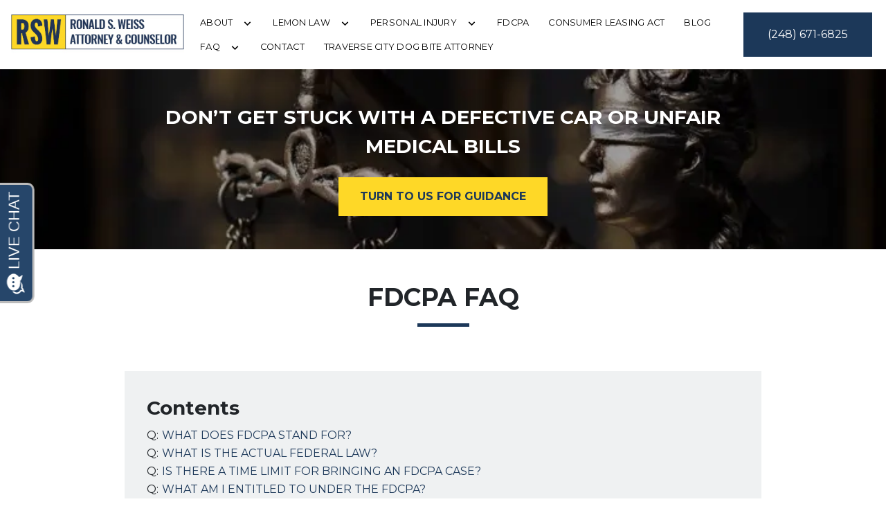

--- FILE ---
content_type: text/html
request_url: https://www.ronweissattorney.com/faq/fdcpa-faq/
body_size: 17693
content:


<!DOCTYPE html>
<html lang="en" prefix="og: https://ogp.me/ns#">

<head>
  <link rel="preconnect" href="https://res.cloudinary.com" />
      <link rel="preconnect" href="https://fonts.googleapis.com">
    <link rel="preconnect" href="https://fonts.gstatic.com" crossorigin>

    <link rel="preload" as="style" href="https://fonts.googleapis.com/css2?family=Montserrat:wght@700&amp;family=Montserrat&amp;display=swap" />
    <link rel="stylesheet" href="https://fonts.googleapis.com/css2?family=Montserrat:wght@700&amp;family=Montserrat&amp;display=swap" media="print" onload="this.media='all'" />
    <noscript>
        <link rel="stylesheet" href="https://fonts.googleapis.com/css2?family=Montserrat:wght@700&amp;family=Montserrat&amp;display=swap" />
    </noscript>


  <script type='application/ld+json'>
    {
      "@context": "http://schema.org",
      "@graph": [
        {},
        {
            "@context": "http://schema.org/",
            "@graph": [
                        {
                                    "@type": "Organization",
                                    "name": "Ronald S. Weiss, Attorney & Counselor",
                                    "url": "http://www.ronweissattorney.com",
                                    "logo": "https://res.cloudinary.com/debi2p5ek/image/upload/v1697645244/1997/41467-41467-41467-logooriginal-1-6f1779d3-0e64a9b0-20ec7200.jpg"
                        },
                        {
                                    "@type": "LegalService",
                                    "parentOrganization": {
                                                "name": "Ronald S. Weiss, Attorney & Counselor"
                                    },
                                    "name": "Ronald S. Weiss, Attorney & Counselor",
                                    "address": {
                                                "@type": "PostalAddress",
                                                "addressCountry": "US",
                                                "addressLocality": "West Bloomfield",
                                                "addressRegion": "MI",
                                                "postalCode": "48322",
                                                "streetAddress": "7035 Orchard Lake Rd Ste 350"
                                    },
                                    "telephone": "(248) 737-8000",
                                    "faxNumber": "(248) 737-8003",
                                    "openingHoursSpecification": [
                                                {
                                                            "@type": "OpeningHoursSpecification",
                                                            "dayOfWeek": "Sun",
                                                            "opens": "12:00 PM ",
                                                            "closes": " 5:00 PM"
                                                },
                                                {
                                                            "@type": "OpeningHoursSpecification",
                                                            "dayOfWeek": "Mon",
                                                            "opens": "9:00 AM ",
                                                            "closes": " 5:00 PM"
                                                },
                                                {
                                                            "@type": "OpeningHoursSpecification",
                                                            "dayOfWeek": "Tue",
                                                            "opens": "9:00 AM ",
                                                            "closes": " 5:00 PM"
                                                },
                                                {
                                                            "@type": "OpeningHoursSpecification",
                                                            "dayOfWeek": "Wed",
                                                            "opens": "9:00 AM ",
                                                            "closes": " 5:00 PM"
                                                },
                                                {
                                                            "@type": "OpeningHoursSpecification",
                                                            "dayOfWeek": "Thu",
                                                            "opens": "9:00 AM ",
                                                            "closes": " 5:00 PM"
                                                },
                                                {
                                                            "@type": "OpeningHoursSpecification",
                                                            "dayOfWeek": "Fri",
                                                            "opens": "9:00 AM ",
                                                            "closes": " 5:00 PM"
                                                },
                                                {
                                                            "@type": "OpeningHoursSpecification",
                                                            "dayOfWeek": "Sat",
                                                            "opens": "12:00 PM ",
                                                            "closes": " 5:00 PM"
                                                }
                                    ],
                                    "geo": {
                                                "@type": "GeoCoordinates",
                                                "latitude": "42.53479000",
                                                "longitude": "-83.36334240"
                                    }
                        },
                        {
                                    "@type": "LegalService",
                                    "parentOrganization": {
                                                "name": "Ronald S. Weiss, Attorney & Counselor"
                                    },
                                    "name": "Ronald S. Weiss, Attorney & Counselor",
                                    "address": {
                                                "@type": "PostalAddress",
                                                "addressCountry": "US",
                                                "addressLocality": "Toledo",
                                                "addressRegion": "OH",
                                                "postalCode": "43617",
                                                "streetAddress": "6725 W Central Ave M-310"
                                    },
                                    "telephone": "(248) 737-8000",
                                    "faxNumber": "(248) 737-8003",
                                    "openingHoursSpecification": [
                                                {
                                                            "@type": "OpeningHoursSpecification",
                                                            "dayOfWeek": "Sun",
                                                            "opens": "12:00 PM ",
                                                            "closes": " 5:00 PM"
                                                },
                                                {
                                                            "@type": "OpeningHoursSpecification",
                                                            "dayOfWeek": "Mon",
                                                            "opens": "9:00 AM ",
                                                            "closes": " 5:00 PM"
                                                },
                                                {
                                                            "@type": "OpeningHoursSpecification",
                                                            "dayOfWeek": "Tue",
                                                            "opens": "9:00 AM ",
                                                            "closes": " 5:00 PM"
                                                },
                                                {
                                                            "@type": "OpeningHoursSpecification",
                                                            "dayOfWeek": "Wed",
                                                            "opens": "9:00 AM ",
                                                            "closes": " 5:00 PM"
                                                },
                                                {
                                                            "@type": "OpeningHoursSpecification",
                                                            "dayOfWeek": "Thu",
                                                            "opens": "9:00 AM ",
                                                            "closes": " 5:00 PM"
                                                },
                                                {
                                                            "@type": "OpeningHoursSpecification",
                                                            "dayOfWeek": "Fri",
                                                            "opens": "9:00 AM ",
                                                            "closes": " 5:00 PM"
                                                },
                                                {
                                                            "@type": "OpeningHoursSpecification",
                                                            "dayOfWeek": "Sat",
                                                            "opens": "12:00 PM ",
                                                            "closes": " 5:00 PM"
                                                }
                                    ],
                                    "geo": {
                                                "@type": "GeoCoordinates",
                                                "latitude": "41.67380220",
                                                "longitude": "-83.70856640"
                                    }
                        }
            ]
},
        {}
      ]
    }
  </script>

    <meta charset="utf-8">
    <meta name="viewport" content="width=device-width, initial-scale=1.0">
      <link rel="shortcut icon" id="favicon" href="https://d11o58it1bhut6.cloudfront.net/production/1997/assets/favicon-f5668c85.png" />

    <title>FDCPA FAQ | Ronald S. Weiss, Attorney &amp; Counselor</title>
      <meta name="description" content="">
      <meta property="og:description" content="">
    <meta property="og:url" content="http://ronweissattorney.com/faq/fdcpa-faq/">
    <meta property="og:title" content="FDCPA FAQ | Ronald S. Weiss, Attorney &amp; Counselor">
    <meta property="og:type" content="website">

    <link rel="canonical" href="https://ronweissattorney.com/faq/fdcpa-faq/" />

<script id="block-javascript-defer-methods">
    window.defer_methods = []
</script>

<script id="google-maps-async-loader">
    (g=>{var h,a,k,p="The Google Maps JavaScript API",c="google",l="importLibrary",q="__ib__",m=document,b=window;b=b[c]||(b[c]={});var d=b.maps||(b.maps={}),r=new Set,e=new URLSearchParams,u=()=>h||(h=new Promise(async(f,n)=>{await (a=m.createElement("script"));e.set("libraries",[...r]+"");for(k in g)e.set(k.replace(/[A-Z]/g,t=>"_"+t[0].toLowerCase()),g[k]);e.set("callback",c+".maps."+q);a.src=`https://maps.${c}apis.com/maps/api/js?`+e;d[q]=f;a.onerror=()=>h=n(Error(p+" could not load."));a.nonce=m.querySelector("script[nonce]")?.nonce||"";m.head.append(a)}));d[l]?console.warn(p+" only loads once. Ignoring:",g):d[l]=(f,...n)=>r.add(f)&&u().then(()=>d[l](f,...n))})({
        key: "AIzaSyClUQjniXnL1L5b1lUNcWC-0Zb-eSC-9AY"
    });
</script>
      <link type="text/css" href="https://d11o58it1bhut6.cloudfront.net/production/v1.125.1/r-weiss-278856/assets/main.website-r-weiss-278856.0704023d6131ff7e4555.bundle.min.css" rel="stylesheet" id="main-css" />

    <script>
        window.isEditMode =  false ;
        window.customFormRedirects = {
    default(formId) {
        window.location = `${window.location.origin}/leads/send_inquiry/?form_id=${formId}`
    }
}
    </script>


    <style>
      @media screen and (max-width: 575px) {
        img {
          max-width: 100vw;
        }
        .tns-inner {
          overflow: hidden;
        }
      }

      #main-content {
        scroll-margin-top: 10rem;
      }

      a.skip-link {
          left: -999px;
          position: absolute;
          outline: 2px solid #fd0;
          outline-offset: 0;
          background-color: #fd0;
          color: #000;
          z-index: 100000;
          padding: .5rem 1rem;
          text-decoration: underline;
          display: block;

          &:focus {
            position: relative;
            left: unset;
            width: 100vw;
          }
      }

      iframe[data-aspectratio='16:9'] {
        aspect-ratio: 16/9;
      }

      iframe[data-aspectratio='9:16'] {
        aspect-ratio: 9/16;
      }

      iframe[data-aspectratio='1:1'] {
        aspect-ratio: 1/1;
      }

      iframe[data-aspectratio='2:3'] {
        aspect-ratio: 2/3;
      }

      iframe[data-aspectratio='4:5'] {
        aspect-ratio: 4/5;
      }
    </style>
    
</head>

<body class="page content  ">
    <a class="skip-link" href="#main-content" tabindex="0">Skip to main content</a>

     


            <style type="text/css">.block-21044.header.specter-navigation .header-primary{background-color:#1C3859}.block-21044.header.specter-navigation .header-primary .button-white .header-phone-number{color:#1C3859}@media (min-width:992px){.block-21044.header.specter-navigation .header-primary .button-white .header-phone-number:hover{color:#102032}}.block-21044.header.specter-navigation .header-white .button-white .header-phone-number{background-color:#1C3859}@media (min-width:992px){.block-21044.header.specter-navigation .header-white .button-white .header-phone-number:hover{background-color:#102032}}.block-21044.header.specter-navigation .mobile-navbar-payments-button{display:flex;margin:0.5rem 0;justify-content:center}</style>

        
<header class="block block-21044 header specter-navigation">
    









    <header class="specter-nav navbar-expand-lg">
      <nav class="navbar-default banner header-main navbar header header-text-white header-white no-scrolled">
        <div class="flex-row d-flex align-items-center justify-content-between">
          <div class="logo-wrapper">
            <a aria-label="link to home page" class="header-logo" href="/">
                            <picture>
                <source media="(max-width:991px)" srcset="https://res.cloudinary.com/debi2p5ek/image/upload/w_322/v1/1997/41468-41467-41467-logooriginal-1-6f1779d3-0e64a9b0-1206cef2.jpeg">
                <source media="(min-width:992px)" srcset="https://res.cloudinary.com/debi2p5ek/image/upload/v1697645244/1997/41467-41467-41467-logooriginal-1-6f1779d3-0e64a9b0-20ec7200.jpg">
                <img fetchpriority="low" src="https://res.cloudinary.com/debi2p5ek/image/upload/v1697645244/1997/41467-41467-41467-logooriginal-1-6f1779d3-0e64a9b0-20ec7200.jpg" alt="Ronald S. Weiss, Attorney &amp; Counselor" class="logo">
            </picture>

            </a>
          </div>
          <div class="menu-wrapper vfont">
            <button aria-label="Toggle Mobile Navigation Menu" class="navbar-toggler btn btn-primary" id="menuMobileButton" data-collapse-trigger="menu-collapse-trigger" aria-expanded="false" aria-selected='false' >
              <span class="sr-only">Toggle navigation</span>
              <svg class='menu-icon' xmlns="http://www.w3.org/2000/svg" height="24px" viewBox="0 0 24 24" width="24px" fill="#000000"><path d="M0 0h24v24H0z" fill="none"/><path d="M3 18h18v-2H3v2zm0-5h18v-2H3v2zm0-7v2h18V6H3z"/></svg>
            </button>
            <div class="collapse navbar-collapse" id="navbarSupportedContentMenu" aria-expanded="false" data-collapse-target="menu-collapse-target">
                    <ul class="navbar-nav">
    		        <li class="nav-item dropdown   ">
         <div class="nav-link-wrapper">
          <a arial-label="About" class="nav-link"
             href="/about-us/"
            >
            <span>About</span>
         </a>
          <button aria-selected="false" aria-haspopup="true" aria-label="Toggle Dropdown" aria-expanded="false"  type="button" class="dropdown-toggle dropdown-toggle-split" data-toggle-trigger="dropdown-trigger-69618">
            <svg class='down-arrow' xmlns="http://www.w3.org/2000/svg" height="24px" viewBox="0 0 24 24" width="24px" fill="#000000"><path d="M0 0h24v24H0z" fill="none"/><path d="M16.59 8.59L12 13.17 7.41 8.59 6 10l6 6 6-6z"/></svg>
          </button>
         </div>

           <ul class="dropdown-menu" aria-expanded="false" data-toggle-target="dropdown-target-69618">
                <li class=''><a aria-label="Ronald S. Weiss" class="dropdown-item" href="/about-us/ronald-s-weiss/">
        <span>Ronald S. Weiss</span>
    </a></li>
                <li class=''><a aria-label="Gerald L. Weiss" class="dropdown-item" href="/about-us/gerald-l-weiss/">
        <span>Gerald L. Weiss</span>
    </a></li>
                <li class=''><a aria-label="Testimonials" class="dropdown-item" href="/about-us/testimonials/">
        <span>Testimonials</span>
    </a></li>
          </ul>

        </li>

    		        <li class="nav-item dropdown   ">
         <div class="nav-link-wrapper">
          <a arial-label="Lemon Law" class="nav-link"
             href="/lemon-law/"
            >
            <span>Lemon Law</span>
         </a>
          <button aria-selected="false" aria-haspopup="true" aria-label="Toggle Dropdown" aria-expanded="false"  type="button" class="dropdown-toggle dropdown-toggle-split" data-toggle-trigger="dropdown-trigger-69619">
            <svg class='down-arrow' xmlns="http://www.w3.org/2000/svg" height="24px" viewBox="0 0 24 24" width="24px" fill="#000000"><path d="M0 0h24v24H0z" fill="none"/><path d="M16.59 8.59L12 13.17 7.41 8.59 6 10l6 6 6-6z"/></svg>
          </button>
         </div>

           <ul class="dropdown-menu" aria-expanded="false" data-toggle-target="dropdown-target-69619">
                <li class="dropdown ">
                  <a aria-label="Michigan Lemon Law" class="dropdown-item" href="/lemon-law/michigan-lemon-law/">
        <span>Michigan Lemon Law</span>
    </a>
                  <ul class="dropdown-menu">
                      <li class='child-dropdown  '><button aria-haspopup="true" aria-label="Toggle Dropdown" type="button" aria-expanded="false" aria-selected='false'  class="dropdown-toggle dropdown-toggle-split" data-toggle-trigger="dropdown-trigger-69636">
                        <svg class='right-arrow' xmlns="http://www.w3.org/2000/svg" height="24px" viewBox="0 0 24 24" width="24px" fill="#000000"><path d="M0 0h24v24H0z" fill="none"/><path d="M10 6L8.59 7.41 13.17 12l-4.58 4.59L10 18l6-6z"/></svg></button><a aria-label="Michigan Lemon Law Quiz" class="" href="/lemon-law/michigan-lemon-law/michigan-lemon-law-quiz/">
        <span>Michigan Lemon Law Quiz</span>
    </a></li>
                  </ul>
                </li>
                <li class="dropdown ">
                  <a aria-label="Ohio Lemon Law" class="dropdown-item" href="/lemon-law/ohio-lemon-law/">
        <span>Ohio Lemon Law</span>
    </a>
                  <ul class="dropdown-menu">
                      <li class='child-dropdown  '><button aria-haspopup="true" aria-label="Toggle Dropdown" type="button" aria-expanded="false" aria-selected='false'  class="dropdown-toggle dropdown-toggle-split" data-toggle-trigger="dropdown-trigger-69638">
                        <svg class='right-arrow' xmlns="http://www.w3.org/2000/svg" height="24px" viewBox="0 0 24 24" width="24px" fill="#000000"><path d="M0 0h24v24H0z" fill="none"/><path d="M10 6L8.59 7.41 13.17 12l-4.58 4.59L10 18l6-6z"/></svg></button><a aria-label="Ohio Lemon Law Quiz" class="" href="/lemon-law/ohio-lemon-law/ohio-lemon-law-quiz/">
        <span>Ohio Lemon Law Quiz</span>
    </a></li>
                  </ul>
                </li>
                <li class=''><a aria-label="Dodge Ram Lemon Law" class="dropdown-item" href="/lemon-law/dodge-ram-lemon-law/">
        <span>Dodge Ram Lemon Law</span>
    </a></li>
                <li class=''><a aria-label="GMC Lemon Law" class="dropdown-item" href="/lemon-law/gmc-lemon-law/">
        <span>GMC Lemon Law</span>
    </a></li>
                <li class=''><a aria-label="Chevy Lemon Law" class="dropdown-item" href="/lemon-law/chevy-lemon-law/">
        <span>Chevy Lemon Law</span>
    </a></li>
                <li class=''><a aria-label="Ford Lemon Law" class="dropdown-item" href="/lemon-law/ford-lemon-law/">
        <span>Ford Lemon Law</span>
    </a></li>
                <li class=''><a aria-label="Chrysler Lemon Law" class="dropdown-item" href="/lemon-law/chrysler-lemon-law/">
        <span>Chrysler Lemon Law</span>
    </a></li>
                <li class=''><a aria-label="Jeep Lemon Law" class="dropdown-item" href="/lemon-law/jeep-lemon-law/">
        <span>Jeep Lemon Law</span>
    </a></li>
          </ul>

        </li>

    		        <li class="nav-item dropdown   ">
         <div class="nav-link-wrapper">
          <a arial-label="Personal Injury" class="nav-link"
             href="/personal-injury/"
            >
            <span>Personal Injury</span>
         </a>
          <button aria-selected="false" aria-haspopup="true" aria-label="Toggle Dropdown" aria-expanded="false"  type="button" class="dropdown-toggle dropdown-toggle-split" data-toggle-trigger="dropdown-trigger-69604">
            <svg class='down-arrow' xmlns="http://www.w3.org/2000/svg" height="24px" viewBox="0 0 24 24" width="24px" fill="#000000"><path d="M0 0h24v24H0z" fill="none"/><path d="M16.59 8.59L12 13.17 7.41 8.59 6 10l6 6 6-6z"/></svg>
          </button>
         </div>

           <ul class="dropdown-menu" aria-expanded="false" data-toggle-target="dropdown-target-69604">
                <li class=''><a aria-label="Dog Bites" class="dropdown-item" href="/personal-injury/dog-bites/">
        <span>Dog Bites</span>
    </a></li>
                <li class=''><a aria-label="Preventing Dog Bites" class="dropdown-item" href="/personal-injury/preventing-dog-bites/">
        <span>Preventing Dog Bites</span>
    </a></li>
                <li class=''><a aria-label="Michigan Dog Bites" class="dropdown-item" href="/personal-injury/michigan-dog-bites/">
        <span>Michigan Dog Bites</span>
    </a></li>
                <li class=''><a aria-label="Ohio Dog Bites" class="dropdown-item" href="/personal-injury/ohio-dog-bites/">
        <span>Ohio Dog Bites</span>
    </a></li>
                <li class=''><a aria-label="Auto Accidents" class="dropdown-item" href="/personal-injury/auto-accidents/">
        <span>Auto Accidents</span>
    </a></li>
                <li class=''><a aria-label="Motorcycle Accidents" class="dropdown-item" href="/personal-injury/motorcycle-accidents/">
        <span>Motorcycle Accidents</span>
    </a></li>
                <li class=''><div class="dropdown-item no-link">
        <span>Truck Accidents</span>
    </div></li>
                <li class=''><a aria-label="Slip and Fall Accident" class="dropdown-item" href="/personal-injury/slip-and-fall-accident/">
        <span>Slip and Fall Accident</span>
    </a></li>
          </ul>

        </li>

            <li class="nav-item  "><a aria-label="FDCPA" class="nav-link" href="/fair-debt-collection-practices-act/">
        <span>FDCPA</span>
    </a></li>
            <li class="nav-item  "><a aria-label="Consumer Leasing Act" class="nav-link" href="/consumer-leasing-act/">
        <span>Consumer Leasing Act</span>
    </a></li>
            <li class="nav-item  "><a aria-label="Blog" class="nav-link" href="/blog/">
        <span>Blog</span>
    </a></li>
    		        <li class="nav-item dropdown   active">
         <div class="nav-link-wrapper">
          <a arial-label="FAQ" class="nav-link"
             href="/faq/"
            >
            <span>FAQ</span>
         </a>
          <button aria-selected="false" aria-haspopup="true" aria-label="Toggle Dropdown" aria-expanded="false"  type="button" class="dropdown-toggle dropdown-toggle-split" data-toggle-trigger="dropdown-trigger-69582">
            <svg class='down-arrow' xmlns="http://www.w3.org/2000/svg" height="24px" viewBox="0 0 24 24" width="24px" fill="#000000"><path d="M0 0h24v24H0z" fill="none"/><path d="M16.59 8.59L12 13.17 7.41 8.59 6 10l6 6 6-6z"/></svg>
          </button>
         </div>

           <ul class="dropdown-menu" aria-expanded="false" data-toggle-target="dropdown-target-69582">
                <li class=''><a aria-label="Lemon Law FAQ" class="dropdown-item" href="/faq/lemon-law-faq/">
        <span>Lemon Law FAQ</span>
    </a></li>
                <li class=''><a aria-label="Michigan Lemon Law FAQ" class="dropdown-item" href="/faq/michigan-lemon-law-faq/">
        <span>Michigan Lemon Law FAQ</span>
    </a></li>
                <li class=''><a aria-label="Ohio Lemon Law FAQ" class="dropdown-item" href="/faq/ohio-lemon-law-faq/">
        <span>Ohio Lemon Law FAQ</span>
    </a></li>
                <li class=''><a aria-label="Michigan Dog Bite FAQ" class="dropdown-item" href="/faq/michigan-dog-bite-faq/">
        <span>Michigan Dog Bite FAQ</span>
    </a></li>
                <li class=''><a aria-label="Ohio Dog Bite FAQ" class="dropdown-item" href="/faq/ohio-dog-bite-faq/">
        <span>Ohio Dog Bite FAQ</span>
    </a></li>
                <li class=''><a aria-label="Michigan Slip &amp; Fall FAQ" class="dropdown-item" href="/faq/michigan-slip-fall-faq/">
        <span>Michigan Slip &amp; Fall FAQ</span>
    </a></li>
                <li class=''><a aria-label="Ohio Slip &amp; Fall FAQ" class="dropdown-item" href="/faq/ohio-slip-fall-faq/">
        <span>Ohio Slip &amp; Fall FAQ</span>
    </a></li>
                <li class=''><a aria-label="Michigan Auto Accident FAQ" class="dropdown-item" href="/faq/michigan-auto-accident-faq/">
        <span>Michigan Auto Accident FAQ</span>
    </a></li>
                <li class=''><a aria-label="Ohio Auto Accident FAQ" class="dropdown-item" href="/faq/ohio-auto-accident-faq/">
        <span>Ohio Auto Accident FAQ</span>
    </a></li>
                <li class='active-child'><a aria-label="FDCPA FAQ" class="dropdown-item" href="/faq/fdcpa-faq/">
        <span>FDCPA FAQ</span>
    </a></li>
                <li class=''><a aria-label="TCPA FAQ" class="dropdown-item" href="/faq/tcpa-faq/">
        <span>TCPA FAQ</span>
    </a></li>
                <li class=''><a aria-label="Consumer Leasing Act FAQ" class="dropdown-item" href="/faq/consumer-leasing-act-faq/">
        <span>Consumer Leasing Act FAQ</span>
    </a></li>
          </ul>

        </li>

            <li class="nav-item  "><a aria-label="Contact" class="nav-link" href="/contact/">
        <span>Contact</span>
    </a></li>
            <li class="nav-item  "><a aria-label="Traverse City Dog Bite Attorney" class="nav-link" href="/traverse-city-dog-bite-attorney/">
        <span>Traverse City Dog Bite Attorney</span>
    </a></li>
      </ul>

            </div>
            
          </div>
          <div class="phone-wrapper button-white">
            <div class="no-gutters d-none d-lg-flex align-items-center">
    			          <div class="mx-1 phone-button">
            <a aria-label="link to call attorney (248) 671-6825" href="tel:+12486716825"
               class="header-phone-number d-none d-lg-block align-middle btn btn-primary phone-btn text-nowrap">
              <span class="phone-display underneath vfont">(248) 671-6825</span>
            </a>
          </div>

            </div>
                      <a class="btn-primary d-lg-none btn btn-display single" href="tel:+12486716825"
               aria-label="link to call attorney (248) 671-6825" aria-expanded="false" aria-selected='false' >
                    <svg class='phone-icon' xmlns="http://www.w3.org/2000/svg" height="24px" viewBox="0 0 24 24" width="24px" fill="#000000"><path d="M0 0h24v24H0z" fill="none"/><path d="M20.01 15.38c-1.23 0-2.42-.2-3.53-.56-.35-.12-.74-.03-1.01.24l-1.57 1.97c-2.83-1.35-5.48-3.9-6.89-6.83l1.95-1.66c.27-.28.35-.67.24-1.02-.37-1.11-.56-2.3-.56-3.53 0-.54-.45-.99-.99-.99H4.19C3.65 3 3 3.24 3 3.99 3 13.28 10.73 21 20.01 21c.71 0 .99-.63.99-1.18v-3.45c0-.54-.45-.99-.99-.99z"/></svg>
            </a>

          </div>
        </div>
      </nav>
    </header>
</header>

 
        <script>
        window.defer_methods.push(function() {
const cssSelector = '.block-21044.header.specter-navigation' 
const hideOppositeMenuOnClick = () => {
  const mobilePhoneMenuBtn = document.querySelector(`${cssSelector} #phoneMobileButton`)
  const mobilePhoneMenu = document.querySelector(`${cssSelector} #navbarSupportedContentPhone`)
  const mobileNavMenuBtn = document.querySelector(`${cssSelector} #menuMobileButton`)
  const mobileNavMenu = document.querySelector(`${cssSelector} #navbarSupportedContentMenu`)

  const eventListener = (e) => {
    const button = e.target.closest('button')

    if (button === mobilePhoneMenuBtn) {
      mobileNavMenuBtn.classList.add('collapsed') 
      mobileNavMenu.classList.remove('show') 
    }

    if (button === mobileNavMenuBtn) {
      mobilePhoneMenuBtn.classList.add('collapsed') 
      mobilePhoneMenu.classList.remove('show') 
    }
  }

  if (mobilePhoneMenuBtn) {
      mobilePhoneMenuBtn.addEventListener('click', eventListener)
      mobileNavMenuBtn.addEventListener('click', eventListener)
  }
}

const handleNavHiding = (topNavEl, navEl) => {
  window.addEventListener('scroll', () => {
    const topHeaderHeight = document.querySelector(`${cssSelector} ${topNavEl}`).offsetHeight
    const nav = document.querySelector(`${cssSelector} ${navEl}`)
    const currentScrollPosition = document.documentElement.scrollTop
    const windowWidth = window.innerWidth

    if (windowWidth < 991) {
      return 
    }

    if (currentScrollPosition > topHeaderHeight) {
      nav.classList.add('scrolled')
      nav.classList.remove('no-scrolled')
    } else {
      nav.classList.remove('scrolled')
      nav.classList.add('no-scrolled')
    }
  })
}

hideOppositeMenuOnClick()
handleNavHiding('.specter-nav', '.header-main')

useCollapse({
    trigger: `${cssSelector} [data-collapse-trigger='menu-collapse-trigger']`,
    target: `${cssSelector} [data-collapse-target='menu-collapse-target']`
 })

useCollapse({
   trigger: `${cssSelector} [data-collapse-trigger='phone-collapse-trigger']`,
   target: `${cssSelector} [data-collapse-target='phone-collapse-target']`
})

useToggle({
  	container: `${cssSelector}`,
  	element: '.dropdown-toggle'
})

// Keyboard Navigation
const menuContainer = document.querySelector(`${cssSelector} .navbar-nav`);
const menuToggle = menuContainer.querySelectorAll( '.dropdown-toggle'); 
const navItem = menuContainer.querySelectorAll(".dropdown-menu li > a, .dropdown-menu li > button");
const dropdownMenu = menuContainer.querySelectorAll(".dropdown-menu");

function findAncestor (element, classname) {
    while ((element = element.parentElement) && !element.classList.contains(classname));
    return element;
}


// Toggle submenu when arrow is activated
menuToggle.forEach(function(menuItem){
	menuItem.addEventListener('keypress', (e) => {
		if(event.keyCode == 13 || event.keyCode == 32){
          	const parentEl = findAncestor(e.target, "dropdown");
			e.preventDefault;
          	e.target.setAttribute(
              'aria-expanded', 
              e.target.getAttribute('aria-expanded') === 'true' 
                ? 'false' 
                : 'true'
            );
			parentEl.classList.toggle("dropdown-active");
		}
	});     
});

// Tab out of menu
dropdownMenu.forEach(function(menu){
	menu.addEventListener('focusout', function (event) {
		// If focus is still in the menu, do nothing
		if (menu.contains(event.relatedTarget)) return;
		// Otherwise, remove toggle
      	const button = menu.parentElement.querySelector("button");
      	console.log(button);
      	button.setAttribute(
          'aria-expanded', 
          button.getAttribute('aria-expanded') === 'true' 
            ? 'false' 
            : 'true'
        );
		menu.parentElement.classList.remove("dropdown-active");
	});	
});

// Escape Key
menuContainer.onkeyup = function (event) {
  if (event.keyCode == 27) {
    document.querySelectorAll(`${cssSelector} .dropdown`).forEach(function(menu){
    menu.classList.remove("dropdown-active");
    });
  }
}
})
        </script>


<main id="main-content">            <style type="text/css">.block-15382.interior_hero.gotham-interior-hero .container{padding-top:3rem;padding-bottom:3rem}</style>

        
<div class="block block-15382 interior_hero gotham-interior-hero section bg-image"
      style="background-position-y:50%; background-position-x:60%;"

>
  <style type="text/css">
  @media (min-width: 1400px) {
    .block-15382 {
      background-image: url('');
    }
  }
  @media (min-width: 992px) and (max-width: 1399px) {
    .block-15382 {
      background-image: url('https://res.cloudinary.com/debi2p5ek/image/upload/f_auto,q_70,w_1400/v1/1997/41924-interior_herooriginal-fb81eb32.jpg');
    }
  }
  @media (min-width: 576px) and (max-width: 991px) {
    .block-15382 {
      background-image: url('https://res.cloudinary.com/debi2p5ek/image/upload/f_auto,q_70,w_991/v1/1997/41924-interior_herooriginal-fb81eb32.jpg');
    }
  }
  @media (max-width: 575px) {
    .block-15382 {
      background-image: url('https://res.cloudinary.com/debi2p5ek/image/upload/fl_progressive:steep,q_50,w_800/v1/1997/41924-interior_herooriginal-fb81eb32.jpg');
    }
  }
  </style>

    <picture class="img-preloader" width="0" height="0" style="display: none !important;">
      <source media="(min-width: 1400px)" srcset="">
      <source media="(min-width: 992px) and (max-width: 1399px)" srcset="https://res.cloudinary.com/debi2p5ek/image/upload/f_auto,q_70,w_1400/v1/1997/41924-interior_herooriginal-fb81eb32.jpg">
      <source media="(min-width: 576px) and (max-width: 991px)" srcset="https://res.cloudinary.com/debi2p5ek/image/upload/f_auto,q_70,w_991/v1/1997/41924-interior_herooriginal-fb81eb32.jpg">
      <img fetchpriority="high" src="https://res.cloudinary.com/debi2p5ek/image/upload/fl_progressive:steep,q_50,w_800/v1/1997/41924-interior_herooriginal-fb81eb32.jpg">
    </picture>

    


    <div class='desktop-hero d-none d-lg-block' style='background-image: url(https://res.cloudinary.com/debi2p5ek/image/upload/f_auto,q_70,w_1400/v1/1997/41924-interior_herooriginal-fb81eb32.jpg)'></div>
    <div class='tablet-hero d-none d-sm-block d-lg-none' style='background-image: url(https://res.cloudinary.com/debi2p5ek/image/upload/f_auto,q_70,w_991/v1/1997/41924-interior_herooriginal-fb81eb32.jpg)'></div>
    <div class='mobile-hero d-block d-sm-none' style='background-image: url(https://res.cloudinary.com/debi2p5ek/image/upload/fl_progressive:steep,q_50,w_800/v1/1997/41924-interior_herooriginal-fb81eb32.jpg)'></div>

    <div class="container">
      <div class='row interior-hero'>
        <div class='col-md-10 hero-wrapper'>
            <span class="interior-hero-text h3" data-editable>DON’T GET STUCK WITH A DEFECTIVE CAR OR UNFAIR MEDICAL BILLS</span>
        	<a class="btn btn-baltic btn-919533 smooth-sc" href="#consultation" aria-label="TURN TO US FOR GUIDANCE"><span>TURN TO US FOR GUIDANCE</span></a>
    <style type="text/css" id="btn-919533-style">.btn.btn-baltic.btn-919533{background-color:#FED827;color:#1C3859;border-radius:0;font-size:1rem;padding:0.9375rem 1.875rem;transition:.2s ease}.btn.btn-baltic.btn-919533 span,.btn.btn-baltic.btn-919533 span *{font-weight:bold;line-height:1}.btn.btn-baltic.btn-919533:hover{background-color:#FFFFFF;color:#1C3859}</style>

        </div>
      </div>
    </div>
</div>

 

        
            
        
<div class="block block-167259 page gotham-h1">
    
    <div class="container my-5">
      <div class="row">
          <div class="col-md-12">
            <h1 class="title h2 text-center mb-0" data-editable><strong>FDCPA FAQ</strong></h1>
          </div>
      </div>
    </div>
</div>

 
        
        
<div class="block block-167260 page gotham-faq">
    

    <div class="container my-5">
        <div class="text-center">
            
        </div>
        <div class="row justify-content-center mb-5">
            <div class="col-md-10">
                <div class="question-list">
                    <h2 class='h3'>Contents</h2>
                    <div class="question-link-wrapper">
                      	<div class="q-text">
                          	Q:
                      	</div>
                      	<div>
                            <a aria-label="Q" class="question-link" href="#question-0">
                              <span class="question-title-link" data-editable>WHAT DOES FDCPA STAND FOR?</span>
                            </a>
                      	</div>

                    </div>
                    <div class="question-link-wrapper">
                      	<div class="q-text">
                          	Q:
                      	</div>
                      	<div>
                            <a aria-label="Q" class="question-link" href="#question-1">
                              <span class="question-title-link" data-editable>WHAT IS THE ACTUAL FEDERAL LAW?</span>
                            </a>
                      	</div>

                    </div>
                    <div class="question-link-wrapper">
                      	<div class="q-text">
                          	Q:
                      	</div>
                      	<div>
                            <a aria-label="Q" class="question-link" href="#question-2">
                              <span class="question-title-link" data-editable>IS THERE A TIME LIMIT FOR BRINGING AN FDCPA CASE?<span class=" "></span></span>
                            </a>
                      	</div>

                    </div>
                    <div class="question-link-wrapper">
                      	<div class="q-text">
                          	Q:
                      	</div>
                      	<div>
                            <a aria-label="Q" class="question-link" href="#question-3">
                              <span class="question-title-link" data-editable>WHAT AM I ENTITLED TO UNDER THE FDCPA?</span>
                            </a>
                      	</div>

                    </div>
                    <div class="question-link-wrapper">
                      	<div class="q-text">
                          	Q:
                      	</div>
                      	<div>
                            <a aria-label="Q" class="question-link" href="#question-4">
                              <span class="question-title-link" data-editable>DOES THE DEBT COLLECTOR PAY ATTORNEY FEES?</span>
                            </a>
                      	</div>

                    </div>
                    <div class="question-link-wrapper">
                      	<div class="q-text">
                          	Q:
                      	</div>
                      	<div>
                            <a aria-label="Q" class="question-link" href="#question-5">
                              <span class="question-title-link" data-editable>WHAT TIME CAN DEBT COLLECTORS CALL ME?</span>
                            </a>
                      	</div>

                    </div>
                    <div class="question-link-wrapper">
                      	<div class="q-text">
                          	Q:
                      	</div>
                      	<div>
                            <a aria-label="Q" class="question-link" href="#question-6">
                              <span class="question-title-link" data-editable>CAN A PHONE CALL VIOLATE THE FDCPA?</span>
                            </a>
                      	</div>

                    </div>
                    <div class="question-link-wrapper">
                      	<div class="q-text">
                          	Q:
                      	</div>
                      	<div>
                            <a aria-label="Q" class="question-link" href="#question-7">
                              <span class="question-title-link" data-editable>CAN I RECORD A PHONE CALL WHEN I AM A PARTY TO THE CALL?</span>
                            </a>
                      	</div>

                    </div>
                    <div class="question-link-wrapper">
                      	<div class="q-text">
                          	Q:
                      	</div>
                      	<div>
                            <a aria-label="Q" class="question-link" href="#question-8">
                              <span class="question-title-link" data-editable>CAN A DEBT COLLECTION LETTER VIOLATE THE FDCPA?<span class=" "></span></span>
                            </a>
                      	</div>

                    </div>
                    <div class="question-link-wrapper">
                      	<div class="q-text">
                          	Q:
                      	</div>
                      	<div>
                            <a aria-label="Q" class="question-link" href="#question-9">
                              <span class="question-title-link" data-editable>CAN A POSTCARD VIOLATE THE FDCPA?</span>
                            </a>
                      	</div>

                    </div>
                    <div class="question-link-wrapper">
                      	<div class="q-text">
                          	Q:
                      	</div>
                      	<div>
                            <a aria-label="Q" class="question-link" href="#question-10">
                              <span class="question-title-link" data-editable>CAN A VOICE RECORDING VIOLATE THE FDCPA?</span>
                            </a>
                      	</div>

                    </div>
                    <div class="question-link-wrapper">
                      	<div class="q-text">
                          	Q:
                      	</div>
                      	<div>
                            <a aria-label="Q" class="question-link" href="#question-11">
                              <span class="question-title-link" data-editable>WHAT DO I DO IF I RECEIVED A DEBT COLLECTION LETTER?<span class=" "></span></span>
                            </a>
                      	</div>

                    </div>
                    <div class="question-link-wrapper">
                      	<div class="q-text">
                          	Q:
                      	</div>
                      	<div>
                            <a aria-label="Q" class="question-link" href="#question-12">
                              <span class="question-title-link" data-editable>DOES THE FDCPA APPLY TO COLLECTION BY THE ORIGINAL CREDITOR?</span>
                            </a>
                      	</div>

                    </div>
                    <div class="question-link-wrapper">
                      	<div class="q-text">
                          	Q:
                      	</div>
                      	<div>
                            <a aria-label="Q" class="question-link" href="#question-13">
                              <span class="question-title-link" data-editable>DOES THE FDCPA APPLY TO COMMERCIAL DEBT?<span class=" "></span></span>
                            </a>
                      	</div>

                    </div>
                    <div class="question-link-wrapper">
                      	<div class="q-text">
                          	Q:
                      	</div>
                      	<div>
                            <a aria-label="Q" class="question-link" href="#question-14">
                              <span class="question-title-link" data-editable>SHOULD I HIRE AN ATTORNEY IF I FEEL THAT MY FDCPA RIGHTS WERE VIOLATED?</span>
                            </a>
                      	</div>

                    </div>
                    <div class="question-link-wrapper">
                      	<div class="q-text">
                          	Q:
                      	</div>
                      	<div>
                            <a aria-label="Q" class="question-link" href="#question-15">
                              <span class="question-title-link" data-editable>HOW CAN I DOCUMENT THE VIOLATIONS?</span>
                            </a>
                      	</div>

                    </div>
                    <div class="question-link-wrapper">
                      	<div class="q-text">
                          	Q:
                      	</div>
                      	<div>
                            <a aria-label="Q" class="question-link" href="#question-16">
                              <span class="question-title-link" data-editable>WHAT IF I GAVE CONSENT TO USE MY CELL PHONE?</span>
                            </a>
                      	</div>

                    </div>
                    <div class="question-link-wrapper">
                      	<div class="q-text">
                          	Q:
                      	</div>
                      	<div>
                            <a aria-label="Q" class="question-link" href="#question-17">
                              <span class="question-title-link" data-editable>WHAT SHOULD I DO IF I FEEL THAT MY RIGHTS WERE VIOLATED?</span>
                            </a>
                      	</div>

                    </div>
                    <div class="question-link-wrapper">
                      	<div class="q-text">
                          	Q:
                      	</div>
                      	<div>
                            <a aria-label="Q" class="question-link" href="#question-18">
                              <span class="question-title-link" data-editable>SHOULD I WRITE A LETTER REQUESTING VERIFICATION AND VALIDATION OF THE DEBT?</span>
                            </a>
                      	</div>

                    </div>
                    <div class="question-link-wrapper">
                      	<div class="q-text">
                          	Q:
                      	</div>
                      	<div>
                            <a aria-label="Q" class="question-link" href="#question-19">
                              <span class="question-title-link" data-editable>WHAT IF I FEEL THAT MY FDCPA OR TCPA CLAIM IS BEST BROUGHT AS A CLASS ACTION?</span>
                            </a>
                      	</div>

                    </div>
                    <div class="question-link-wrapper">
                      	<div class="q-text">
                          	Q:
                      	</div>
                      	<div>
                            <a aria-label="Q" class="question-link" href="#question-20">
                              <span class="question-title-link" data-editable>HOW DO I GET STARTED?<span class=" "></span></span>
                            </a>
                      	</div>

                    </div>
                </div>
            </div>
        </div>

        <div class="row justify-content-center">
            <div class="col-md-10">
                <div class="question-wrapper" id="question-0">
                  <div class="question">

    				<div class='title d-flex'>
                          <div class="q-a">
                              <span class='h4'>Q:</span>
                          </div>
                          <div class="question-answer">
                              <h4 class="question-title"><span  data-editable>WHAT DOES FDCPA STAND FOR?</span></h4>
                          </div>
                    </div>

                	<div class='answer d-flex'>
                          <div class="q-a">
                              <span class="h4">A:</span>
                          </div>
                          <div class="question-answer">
                              <div class="rich-content" data-editable><p>FDCPA is a federal law and it stands for Fair Debt Collection Practices Act.</p></div>
                          </div>
                    </div>
                  </div>
                </div>
                <div class="question-wrapper" id="question-1">
                  <div class="question">

    				<div class='title d-flex'>
                          <div class="q-a">
                              <span class='h4'>Q:</span>
                          </div>
                          <div class="question-answer">
                              <h4 class="question-title"><span  data-editable>WHAT IS THE ACTUAL FEDERAL LAW?</span></h4>
                          </div>
                    </div>

                	<div class='answer d-flex'>
                          <div class="q-a">
                              <span class="h4">A:</span>
                          </div>
                          <div class="question-answer">
                              <div class="rich-content" data-editable><p>The FDCPA is intended to prevent abusive, deceptive and unfair debt collection practices. Read the&nbsp;<a href="https://www.ronweissattorney.com/faqs/resources/fdcpa-law/" style="box-sizing: border-box; background-color: rgb(244, 244, 244); color: rgb(205, 159, 3); text-decoration: none; overflow-wrap: break-word; transition: all 0.3s ease 0s; font-family: Montserrat, sans-serif; font-size: 16px; font-style: normal; font-variant-ligatures: normal; font-variant-caps: normal; font-weight: 300; letter-spacing: 0.32px; orphans: 2; text-align: start; text-indent: 0px; text-transform: none; white-space: normal; widows: 2; word-spacing: 0px; -webkit-text-stroke-width: 0px;">FDCPA law</a> to learn more.</p></div>
                          </div>
                    </div>
                  </div>
                </div>
                <div class="question-wrapper" id="question-2">
                  <div class="question">

    				<div class='title d-flex'>
                          <div class="q-a">
                              <span class='h4'>Q:</span>
                          </div>
                          <div class="question-answer">
                              <h4 class="question-title"><span  data-editable>IS THERE A TIME LIMIT FOR BRINGING AN FDCPA CASE?<span class=" "></span></span></h4>
                          </div>
                    </div>

                	<div class='answer d-flex'>
                          <div class="q-a">
                              <span class="h4">A:</span>
                          </div>
                          <div class="question-answer">
                              <div class="rich-content" data-editable><p>Yes. All legal theories have an associated statute of limitations by which you must resolve your dispute or file a lawsuit. Under the FDCPA, the statute of limitations is 1 year from the violation. Many times there may be an issue or question as to when the violation occurred. There are other legal theories that could apply and would have different statute of limitations periods.&nbsp;&nbsp; It is important to seek legal advice as soon as possible.</p></div>
                          </div>
                    </div>
                  </div>
                </div>
                <div class="question-wrapper" id="question-3">
                  <div class="question">

    				<div class='title d-flex'>
                          <div class="q-a">
                              <span class='h4'>Q:</span>
                          </div>
                          <div class="question-answer">
                              <h4 class="question-title"><span  data-editable>WHAT AM I ENTITLED TO UNDER THE FDCPA?</span></h4>
                          </div>
                    </div>

                	<div class='answer d-flex'>
                          <div class="q-a">
                              <span class="h4">A:</span>
                          </div>
                          <div class="question-answer">
                              <div class="rich-content" data-editable><p>Under the FDCPA, you could be entitled to a maximum of $1,000 if there is a violation. There could also be actual damages. The statute or law also provides that the debt collector must pay attorney fees and costs in successful claims.</p></div>
                          </div>
                    </div>
                  </div>
                </div>
                <div class="question-wrapper" id="question-4">
                  <div class="question">

    				<div class='title d-flex'>
                          <div class="q-a">
                              <span class='h4'>Q:</span>
                          </div>
                          <div class="question-answer">
                              <h4 class="question-title"><span  data-editable>DOES THE DEBT COLLECTOR PAY ATTORNEY FEES?</span></h4>
                          </div>
                    </div>

                	<div class='answer d-flex'>
                          <div class="q-a">
                              <span class="h4">A:</span>
                          </div>
                          <div class="question-answer">
                              <div class="rich-content" data-editable><p>Yes, the debt collector would be responsible to pay your attorney fees for successful claims.</p></div>
                          </div>
                    </div>
                  </div>
                </div>
                <div class="question-wrapper" id="question-5">
                  <div class="question">

    				<div class='title d-flex'>
                          <div class="q-a">
                              <span class='h4'>Q:</span>
                          </div>
                          <div class="question-answer">
                              <h4 class="question-title"><span  data-editable>WHAT TIME CAN DEBT COLLECTORS CALL ME?</span></h4>
                          </div>
                    </div>

                	<div class='answer d-flex'>
                          <div class="q-a">
                              <span class="h4">A:</span>
                          </div>
                          <div class="question-answer">
                              <div class="rich-content" data-editable><p>Unless a court orders otherwise or you grant consent, a debt collector can only call after 8:00 a.m. and before 9:00 p.m. Further the debt collector cannot call at an unusual time or place or a time or place that the debt collector knows is inconvenient for you.</p></div>
                          </div>
                    </div>
                  </div>
                </div>
                <div class="question-wrapper" id="question-6">
                  <div class="question">

    				<div class='title d-flex'>
                          <div class="q-a">
                              <span class='h4'>Q:</span>
                          </div>
                          <div class="question-answer">
                              <h4 class="question-title"><span  data-editable>CAN A PHONE CALL VIOLATE THE FDCPA?</span></h4>
                          </div>
                    </div>

                	<div class='answer d-flex'>
                          <div class="q-a">
                              <span class="h4">A:</span>
                          </div>
                          <div class="question-answer">
                              <div class="rich-content" data-editable><p>Yes. There are many ways that a call can violate the law. Some examples include, but are not limited to situations where the debt collector calls too early in the morning or too late at night, where the debt collector threatens you, harasses you, where they fail to disclose that they are a debt collector, where they fail to provide the caller’s identity, where they call too often, where they use profanity, where they mislead you, where they claim that you have committed a crime. There are many types of violations and each call must be analyzed carefully. It is important to save voice messages and if legal within your state, to record phone calls.</p></div>
                          </div>
                    </div>
                  </div>
                </div>
                <div class="question-wrapper" id="question-7">
                  <div class="question">

    				<div class='title d-flex'>
                          <div class="q-a">
                              <span class='h4'>Q:</span>
                          </div>
                          <div class="question-answer">
                              <h4 class="question-title"><span  data-editable>CAN I RECORD A PHONE CALL WHEN I AM A PARTY TO THE CALL?</span></h4>
                          </div>
                    </div>

                	<div class='answer d-flex'>
                          <div class="q-a">
                              <span class="h4">A:</span>
                          </div>
                          <div class="question-answer">
                              <div class="rich-content" data-editable><p>Maybe. It depends on the law of the state. Some states permit a participant in a call to record the call, but other states prevent it. If appropriate, it is important to seek legal advice on this issue.</p></div>
                          </div>
                    </div>
                  </div>
                </div>
                <div class="question-wrapper" id="question-8">
                  <div class="question">

    				<div class='title d-flex'>
                          <div class="q-a">
                              <span class='h4'>Q:</span>
                          </div>
                          <div class="question-answer">
                              <h4 class="question-title"><span  data-editable>CAN A DEBT COLLECTION LETTER VIOLATE THE FDCPA?<span class=" "></span></span></h4>
                          </div>
                    </div>

                	<div class='answer d-flex'>
                          <div class="q-a">
                              <span class="h4">A:</span>
                          </div>
                          <div class="question-answer">
                              <div class="rich-content" data-editable><p>Definitely. There are many ways that a debt collection letter can violate the law. Some examples include, but are not limited to situations where the debt collector fails to disclose its identity, fails to identify itself as a debt collector, fails to advise you as to certain rights within 5 days of the initial communication, discloses personal information to third parties, uses false or misleading representations, falsely represents the character, amount or legal status of the debt. There are many other ways that a debt collection letter can violate the FDCPA and it is important to review your situation with an attorney that is familiar with the law.</p></div>
                          </div>
                    </div>
                  </div>
                </div>
                <div class="question-wrapper" id="question-9">
                  <div class="question">

    				<div class='title d-flex'>
                          <div class="q-a">
                              <span class='h4'>Q:</span>
                          </div>
                          <div class="question-answer">
                              <h4 class="question-title"><span  data-editable>CAN A POSTCARD VIOLATE THE FDCPA?</span></h4>
                          </div>
                    </div>

                	<div class='answer d-flex'>
                          <div class="q-a">
                              <span class="h4">A:</span>
                          </div>
                          <div class="question-answer">
                              <div class="rich-content" data-editable><p>Yes. Debt collectors cannot communicate with third parties as it relates to your debt. There are exceptions, but the use of a postcard would likely raise many issues as any information on the card would be communicated to anyone that sees the postcard.</p></div>
                          </div>
                    </div>
                  </div>
                </div>
                <div class="question-wrapper" id="question-10">
                  <div class="question">

    				<div class='title d-flex'>
                          <div class="q-a">
                              <span class='h4'>Q:</span>
                          </div>
                          <div class="question-answer">
                              <h4 class="question-title"><span  data-editable>CAN A VOICE RECORDING VIOLATE THE FDCPA?</span></h4>
                          </div>
                    </div>

                	<div class='answer d-flex'>
                          <div class="q-a">
                              <span class="h4">A:</span>
                          </div>
                          <div class="question-answer">
                              <div class="rich-content" data-editable><p>Yes. There are many ways that a voice message can violate the law. Frequently, debt collectors fail to identify themselves as debt collectors. Voice messages can be tricky for the debt collectors because if they leave too much information or too little information on the recording, it can be problematic. If they leave misleading information, that too can be a problem for the debt collector. There are many other ways that a voice message can violate the FDCPA and it makes sense to call our office if you feel that there may have been a violation.</p><p style="text-align: start">Call or email my office now for a fast and personal consultation.</p></div>
                          </div>
                    </div>
                  </div>
                </div>
                <div class="question-wrapper" id="question-11">
                  <div class="question">

    				<div class='title d-flex'>
                          <div class="q-a">
                              <span class='h4'>Q:</span>
                          </div>
                          <div class="question-answer">
                              <h4 class="question-title"><span  data-editable>WHAT DO I DO IF I RECEIVED A DEBT COLLECTION LETTER?<span class=" "></span></span></h4>
                          </div>
                    </div>

                	<div class='answer d-flex'>
                          <div class="q-a">
                              <span class="h4">A:</span>
                          </div>
                          <div class="question-answer">
                              <div class="rich-content" data-editable><p>As soon as practical, you should make a written request, but certified mail-return receipt requested request asking the debt collector for validation and verification of the alleged debt.</p></div>
                          </div>
                    </div>
                  </div>
                </div>
                <div class="question-wrapper" id="question-12">
                  <div class="question">

    				<div class='title d-flex'>
                          <div class="q-a">
                              <span class='h4'>Q:</span>
                          </div>
                          <div class="question-answer">
                              <h4 class="question-title"><span  data-editable>DOES THE FDCPA APPLY TO COLLECTION BY THE ORIGINAL CREDITOR?</span></h4>
                          </div>
                    </div>

                	<div class='answer d-flex'>
                          <div class="q-a">
                              <span class="h4">A:</span>
                          </div>
                          <div class="question-answer">
                              <div class="rich-content" data-editable><p>No. The FDCPA applies to debt collectors, which can include debt buyers.</p></div>
                          </div>
                    </div>
                  </div>
                </div>
                <div class="question-wrapper" id="question-13">
                  <div class="question">

    				<div class='title d-flex'>
                          <div class="q-a">
                              <span class='h4'>Q:</span>
                          </div>
                          <div class="question-answer">
                              <h4 class="question-title"><span  data-editable>DOES THE FDCPA APPLY TO COMMERCIAL DEBT?<span class=" "></span></span></h4>
                          </div>
                    </div>

                	<div class='answer d-flex'>
                          <div class="q-a">
                              <span class="h4">A:</span>
                          </div>
                          <div class="question-answer">
                              <div class="rich-content" data-editable><p>No. The FDCPA, by the definition of “debt,” applies when the transaction giving rise to the debt was primarily for personal, family or household purposes. There are times that it is not always clear whether a debt would be considered to be consumer debt versus commercial debt.</p></div>
                          </div>
                    </div>
                  </div>
                </div>
                <div class="question-wrapper" id="question-14">
                  <div class="question">

    				<div class='title d-flex'>
                          <div class="q-a">
                              <span class='h4'>Q:</span>
                          </div>
                          <div class="question-answer">
                              <h4 class="question-title"><span  data-editable>SHOULD I HIRE AN ATTORNEY IF I FEEL THAT MY FDCPA RIGHTS WERE VIOLATED?</span></h4>
                          </div>
                    </div>

                	<div class='answer d-flex'>
                          <div class="q-a">
                              <span class="h4">A:</span>
                          </div>
                          <div class="question-answer">
                              <div class="rich-content" data-editable><p>Yes. If an attorney is familiar with the law and is willing to take your case without requesting that you pay fees, it makes sense to have someone with knowledge and experience to help with the process. Also, debt collectors often take you more seriously when they are potentially required to pay fees. My office does not request payment of a fee for FDCPA claims.</p><p style="text-align: start">Call or email my office now for a fast and personal consultation.</p></div>
                          </div>
                    </div>
                  </div>
                </div>
                <div class="question-wrapper" id="question-15">
                  <div class="question">

    				<div class='title d-flex'>
                          <div class="q-a">
                              <span class='h4'>Q:</span>
                          </div>
                          <div class="question-answer">
                              <h4 class="question-title"><span  data-editable>HOW CAN I DOCUMENT THE VIOLATIONS?</span></h4>
                          </div>
                    </div>

                	<div class='answer d-flex'>
                          <div class="q-a">
                              <span class="h4">A:</span>
                          </div>
                          <div class="question-answer">
                              <div class="rich-content" data-editable><p>Save everything you have!! Letters, voice mails and recorded conversations. Prior to recording a conversation, it is very important that you check the law in your state to make sure that it is okay for you to record such conversations.</p></div>
                          </div>
                    </div>
                  </div>
                </div>
                <div class="question-wrapper" id="question-16">
                  <div class="question">

    				<div class='title d-flex'>
                          <div class="q-a">
                              <span class='h4'>Q:</span>
                          </div>
                          <div class="question-answer">
                              <h4 class="question-title"><span  data-editable>WHAT IF I GAVE CONSENT TO USE MY CELL PHONE?</span></h4>
                          </div>
                    </div>

                	<div class='answer d-flex'>
                          <div class="q-a">
                              <span class="h4">A:</span>
                          </div>
                          <div class="question-answer">
                              <div class="rich-content" data-editable><p>That would likely be problematic to a claim under the FDCPA. It is important to know how the caller obtained your cell phone number initially.</p></div>
                          </div>
                    </div>
                  </div>
                </div>
                <div class="question-wrapper" id="question-17">
                  <div class="question">

    				<div class='title d-flex'>
                          <div class="q-a">
                              <span class='h4'>Q:</span>
                          </div>
                          <div class="question-answer">
                              <h4 class="question-title"><span  data-editable>WHAT SHOULD I DO IF I FEEL THAT MY RIGHTS WERE VIOLATED?</span></h4>
                          </div>
                    </div>

                	<div class='answer d-flex'>
                          <div class="q-a">
                              <span class="h4">A:</span>
                          </div>
                          <div class="question-answer">
                              <div class="rich-content" data-editable><p>Call or email my office to discuss your claim personally. There are several aspects to the FDCPA and it is important to hire an attorney that is familiar with all areas of this law. Keep in mind that my office looks to the debt collector to pay our fees. We do not seek payment from our FDCPA clients.</p><p style="text-align: start">Call or email my office now for a fast and personal consultation.</p></div>
                          </div>
                    </div>
                  </div>
                </div>
                <div class="question-wrapper" id="question-18">
                  <div class="question">

    				<div class='title d-flex'>
                          <div class="q-a">
                              <span class='h4'>Q:</span>
                          </div>
                          <div class="question-answer">
                              <h4 class="question-title"><span  data-editable>SHOULD I WRITE A LETTER REQUESTING VERIFICATION AND VALIDATION OF THE DEBT?</span></h4>
                          </div>
                    </div>

                	<div class='answer d-flex'>
                          <div class="q-a">
                              <span class="h4">A:</span>
                          </div>
                          <div class="question-answer">
                              <div class="rich-content" data-editable><p>Yes. As soon as practical, you should make a written request, by certified mail-return receipt requested request asking the debt collector for validation and verification of the alleged debt.</p></div>
                          </div>
                    </div>
                  </div>
                </div>
                <div class="question-wrapper" id="question-19">
                  <div class="question">

    				<div class='title d-flex'>
                          <div class="q-a">
                              <span class='h4'>Q:</span>
                          </div>
                          <div class="question-answer">
                              <h4 class="question-title"><span  data-editable>WHAT IF I FEEL THAT MY FDCPA OR TCPA CLAIM IS BEST BROUGHT AS A CLASS ACTION?</span></h4>
                          </div>
                    </div>

                	<div class='answer d-flex'>
                          <div class="q-a">
                              <span class="h4">A:</span>
                          </div>
                          <div class="question-answer">
                              <div class="rich-content" data-editable><p>Call or email my office to discuss the best method for presenting a claim. There are times when presenting a case as a class action makes more sense, particularly when the violation might occur to multiple individuals.</p></div>
                          </div>
                    </div>
                  </div>
                </div>
                <div class="question-wrapper" id="question-20">
                  <div class="question">

    				<div class='title d-flex'>
                          <div class="q-a">
                              <span class='h4'>Q:</span>
                          </div>
                          <div class="question-answer">
                              <h4 class="question-title"><span  data-editable>HOW DO I GET STARTED?<span class=" "></span></span></h4>
                          </div>
                    </div>

                	<div class='answer d-flex'>
                          <div class="q-a">
                              <span class="h4">A:</span>
                          </div>
                          <div class="question-answer">
                              <div class="rich-content" data-editable><p>Call or email my office now for a fast and personal consultation.</p></div>
                          </div>
                    </div>
                  </div>
                </div>
            </div>
        </div>
    </div>
</div>

 

</main><footer>            <style type="text/css">.block-17244.footer.gotham-two-location-footer-conversion-only .title-wrapper::after{height:4px;width:6rem;background-color:#FED827}.block-17244.footer.gotham-two-location-footer-conversion-only .two-column-card,.block-17244.footer.gotham-two-location-footer-conversion-only .one-column-card{color:#000000;background-color:#EFF1F2}.block-17244.footer.gotham-two-location-footer-conversion-only .title{color:currentColor;font-family:Montserrat}.block-17244.footer.gotham-two-location-footer-conversion-only .form-title-text{color:currentColor;font-family:Montserrat}.block-17244.footer.gotham-two-location-footer-conversion-only .form-subtitle-text{color:currentColor;font-family:Montserrat}.block-17244.footer.gotham-two-location-footer-conversion-only .location-name,.block-17244.footer.gotham-two-location-footer-conversion-only .address{color:#1C3859;font-family:Montserrat}.block-17244.footer.gotham-two-location-footer-conversion-only .footer-icon path{fill:#FED827}.block-17244.footer.gotham-two-location-footer-conversion-only .social-links .footer-icon:hover path{fill:#be9d01}</style>

        
<div class="block block-17244 footer gotham-two-location-footer-conversion-only section bg-primary lazyload text-light"
      style=""
 data-bg=""  src=""

>
    













    <div class="form-container">
      <div class="container">
        <div class="title-wrapper">
          <h2 class="title h2" data-editable><strong>REACH OUT TODAY</strong></h2>
          <h4 class="section-subtitle h4" data-editable>REMEMBER: NO MATTER WHERE YOU ARE IN MICHIGAN OR OHIO, WE'LL GLADLY DISCUSS YOUR CASE OVER THE PHONE.</h4>
        </div>
        <div class="row">
          <div class='col-lg-4 form-wrapper'>
            <div class="form-title-wrapper mb-3">
                <h3 class="form-title-text h4" data-editable>LEAVE A MESSAGE</h3>
                <h6 class="form-subtitle-text h6" data-editable>Tell us what's going on and when would be the best time to reach you.</h6>
            </div>
          	
    <span id="consultation" class="consultation-target"></span>

    <div
    class="starfield-custom-form"
    data-legalfit-form-id="8e8c590a-22d8-4bcd-8e68-28bf3ddf0379"
    data-base-url="https://forms.legalfit.com"
    data-load-method="manual"
></div>


<style type="text/css">
    .consultation-target {
        position: absolute;
        top: -450px;
    }
</style>
            



        <div class="social-links">
              <a aria-label="link to Facebook (New Window)" class="footer-icon"
                 href="https://www.facebook.com/profile.php?id=61551056277341" target="_blank" rel="noopener">
                  <svg aria-hidden="true" focusable="false" data-prefix="fab" data-icon="facebook-square" class="svg-inline--fa fa-facebook-square fa-w-14" role="img" xmlns="http://www.w3.org/2000/svg" viewBox="0 0 448 512"><path fill="currentColor" d="M400 32H48A48 48 0 0 0 0 80v352a48 48 0 0 0 48 48h137.25V327.69h-63V256h63v-54.64c0-62.15 37-96.48 93.67-96.48 27.14 0 55.52 4.84 55.52 4.84v61h-31.27c-30.81 0-40.42 19.12-40.42 38.73V256h68.78l-11 71.69h-57.78V480H400a48 48 0 0 0 48-48V80a48 48 0 0 0-48-48z"></path></svg>
              </a>
              <a aria-label="link to Instagram (New Window)" class="footer-icon"
                 href="https://www.instagram.com/attorney_ron_weiss/" target="_blank" rel="noopener">
                    <svg aria-hidden="true" focusable="false" data-prefix="fab" data-icon="instagram" class="svg-inline--fa fa-instagram fa-w-14" role="img" xmlns="http://www.w3.org/2000/svg" viewBox="0 0 448 512"><path fill="currentColor" d="M224.1 141c-63.6 0-114.9 51.3-114.9 114.9s51.3 114.9 114.9 114.9S339 319.5 339 255.9 287.7 141 224.1 141zm0 189.6c-41.1 0-74.7-33.5-74.7-74.7s33.5-74.7 74.7-74.7 74.7 33.5 74.7 74.7-33.6 74.7-74.7 74.7zm146.4-194.3c0 14.9-12 26.8-26.8 26.8-14.9 0-26.8-12-26.8-26.8s12-26.8 26.8-26.8 26.8 12 26.8 26.8zm76.1 27.2c-1.7-35.9-9.9-67.7-36.2-93.9-26.2-26.2-58-34.4-93.9-36.2-37-2.1-147.9-2.1-184.9 0-35.8 1.7-67.6 9.9-93.9 36.1s-34.4 58-36.2 93.9c-2.1 37-2.1 147.9 0 184.9 1.7 35.9 9.9 67.7 36.2 93.9s58 34.4 93.9 36.2c37 2.1 147.9 2.1 184.9 0 35.9-1.7 67.7-9.9 93.9-36.2 26.2-26.2 34.4-58 36.2-93.9 2.1-37 2.1-147.8 0-184.8zM398.8 388c-7.8 19.6-22.9 34.7-42.6 42.6-29.5 11.7-99.5 9-132.1 9s-102.7 2.6-132.1-9c-19.6-7.8-34.7-22.9-42.6-42.6-11.7-29.5-9-99.5-9-132.1s-2.6-102.7 9-132.1c7.8-19.6 22.9-34.7 42.6-42.6 29.5-11.7 99.5-9 132.1-9s102.7-2.6 132.1 9c19.6 7.8 34.7 22.9 42.6 42.6 11.7 29.5 9 99.5 9 132.1s2.7 102.7-9 132.1z"></path></svg>
              </a>
              <a aria-label="link to Linkedin (New Window)" class="footer-icon"
                 href="https://www.linkedin.com/company/law-offices-of-ronald-s-weiss/?viewAsMember=true" target="_blank" rel="noopener">
                    <svg aria-hidden="true" focusable="false" data-prefix="fab" data-icon="linkedin" class="svg-inline--fa fa-linkedin fa-w-14" role="img" xmlns="http://www.w3.org/2000/svg" viewBox="0 0 448 512"><path fill="currentColor" d="M416 32H31.9C14.3 32 0 46.5 0 64.3v383.4C0 465.5 14.3 480 31.9 480H416c17.6 0 32-14.5 32-32.3V64.3c0-17.8-14.4-32.3-32-32.3zM135.4 416H69V202.2h66.5V416zm-33.2-243c-21.3 0-38.5-17.3-38.5-38.5S80.9 96 102.2 96c21.2 0 38.5 17.3 38.5 38.5 0 21.3-17.2 38.5-38.5 38.5zm282.1 243h-66.4V312c0-24.8-.5-56.7-34.5-56.7-34.6 0-39.9 27-39.9 54.9V416h-66.4V202.2h63.7v29.2h.9c8.9-16.8 30.6-34.5 62.9-34.5 67.2 0 79.7 44.3 79.7 101.9V416z"></path></svg>
              </a>
              <a aria-label="link to email (New Window)" class="footer-icon"
                 href="mailto:rweiss@michiganinjurylaw.com"
                 target="_blank" rel="noopener">
                    <svg xmlns="http://www.w3.org/2000/svg" viewBox="0 0 512 512" height="32px" width="28px">
    <!--! Font Awesome Pro 6.1.1 by @fontawesome - https://fontawesome.com License - https://fontawesome.com/license (Commercial License) Copyright 2022 Fonticons, Inc. -->
    <path fill="currentColor" d="M464 64C490.5 64 512 85.49 512 112C512 127.1 504.9 141.3 492.8 150.4L275.2 313.6C263.8 322.1 248.2 322.1 236.8 313.6L19.2 150.4C7.113 141.3 0 127.1 0 112C0 85.49 21.49 64 48 64H464zM217.6 339.2C240.4 356.3 271.6 356.3 294.4 339.2L512 176V384C512 419.3 483.3 448 448 448H64C28.65 448 0 419.3 0 384V176L217.6 339.2z" />
</svg>

              </a>
        </div>


          </div>

          <div class="col-lg-8 white-bg">
            <div class="row">
                              <div class="col-md-6 two-column-layout">
          <div class="location-col">
            <div class="map_canvas_wrapper">
                <div id='map-canvas-0-script' data-map-params='{"marker": "round", "customMarker": "", "offsetY": 0, "offsetX": 0, "offsetElementId": null, "offsetElementXFactor": 0, "offsetElementYFactor": 100, "padding": {"left": 0, "right": 0, "top": 0, "bottom": 0}, "zoom": 14, "locations": [{"latitude": 42.53479, "longitude": -83.3633424, "title": "Ronald S. Weiss, Attorney & Counselor", "cid": "13296827581132259002"}]}'></div>
                <div id='map-canvas-0' class='map_canvas'></div>
            </div>
            <div class="two-column-card">
                    <span class='d-block location-name h5'>
            Ronald S. Weiss, Attorney &amp; Counselor,
        	 	<br />
        		Michigan Address      </span>

                      <a class="address-link google-location" aria-label="link to get directions (New Window)" href="https://www.google.com/maps?cid=13296827581132259002" target="_blank" rel="noopener">
          <address class="address">
            <span class="street-address">
              7035 Orchard Lake Rd
              <br/>
              Ste 350
            </span>
              <span class="address-locality d-block">West Bloomfield, MI</span>
              <span class="postal-code d-block">48322</span>
          </address>
        </a>

                    <div class="phone-btn-wrapper">
              <div class="phone-number">
              <a class="btn btn-baltic btn-1119507" href="tel:+12486716825" aria-label="(248) 671-6825"><span>(248) 671-6825</span></a>
    <style type="text/css" id="btn-1119507-style">.btn.btn-baltic.btn-1119507{background-color:#FED827;color:#1C3859;border-radius:0;font-size:1rem;padding:0.9375rem 1.875rem;transition:.2s ease}.btn.btn-baltic.btn-1119507 span,.btn.btn-baltic.btn-1119507 span *{font-weight:bold;line-height:1}.btn.btn-baltic.btn-1119507:hover{background-color:#1C3859;color:#FFFFFF}</style>

            </div>
      	</div>

                   <div class="direction-btn-wrapper">
       	<a class="btn btn-baltic btn-1119508" href="https://www.google.com/maps?cid=13296827581132259002" aria-label="GET DIRECTIONS"><span>GET DIRECTIONS</span></a>
    <style type="text/css" id="btn-1119508-style">.btn.btn-baltic.btn-1119508{background-color:#FED827;color:#1C3859;border-radius:0;font-size:1rem;padding:0.9375rem 1.875rem;transition:.2s ease}.btn.btn-baltic.btn-1119508 span,.btn.btn-baltic.btn-1119508 span *{font-weight:bold;line-height:1}.btn.btn-baltic.btn-1119508:hover{background-color:#1C3859;color:#FFFFFF}</style>

      </div>

                      <div class="hours-list">
                <div class="hour-row">
                  <span class="day col-3 p-0">Sun</span>
                  <span class="hours col-9 p-0">12:00 PM - 5:00 PM</span>
                </div>
                <div class="hour-row">
                  <span class="day col-3 p-0">Mon</span>
                  <span class="hours col-9 p-0">9:00 AM - 5:00 PM</span>
                </div>
                <div class="hour-row">
                  <span class="day col-3 p-0">Tue</span>
                  <span class="hours col-9 p-0">9:00 AM - 5:00 PM</span>
                </div>
                <div class="hour-row">
                  <span class="day col-3 p-0">Wed</span>
                  <span class="hours col-9 p-0">9:00 AM - 5:00 PM</span>
                </div>
                <div class="hour-row">
                  <span class="day col-3 p-0">Thu</span>
                  <span class="hours col-9 p-0">9:00 AM - 5:00 PM</span>
                </div>
                <div class="hour-row">
                  <span class="day col-3 p-0">Fri</span>
                  <span class="hours col-9 p-0">9:00 AM - 5:00 PM</span>
                </div>
                <div class="hour-row">
                  <span class="day col-3 p-0">Sat</span>
                  <span class="hours col-9 p-0">12:00 PM - 5:00 PM</span>
                </div>
        </div>

                    <div class="review-btn-wrapper">
       	<a class="btn btn-baltic btn-1119509" href="https://www.google.com/search?q=Ronald+S.+Weiss,+7035+Orchard+Lake+Rd+%23600,+West+Bloomfield+Township,+MI+48322&ludocid=13296827581132259002#lrd=0x8824ba6a9f6600ef:0xb887d23c45013eba,3" aria-label="LEAVE A REVIEW"><span>LEAVE A REVIEW</span></a>
    <style type="text/css" id="btn-1119509-style">.btn.btn-baltic.btn-1119509{background-color:#FED827;color:#1C3859;border-radius:0;font-size:1rem;padding:0.9375rem 1.875rem;transition:.2s ease}.btn.btn-baltic.btn-1119509 span,.btn.btn-baltic.btn-1119509 span *{font-weight:bold;line-height:1}.btn.btn-baltic.btn-1119509:hover{background-color:#1C3859;color:#FFFFFF}</style>

      </div>

            </div>
          </div>
        </div>

                              <div class="col-md-6 two-column-layout">
          <div class="location-col">
            <div class="map_canvas_wrapper">
                <div id='map-canvas-1-script' data-map-params='{"marker": "round", "customMarker": "", "offsetY": 0, "offsetX": 0, "offsetElementId": null, "offsetElementXFactor": 0, "offsetElementYFactor": 100, "padding": {"left": 0, "right": 0, "top": 0, "bottom": 0}, "zoom": 14, "locations": [{"latitude": 41.6738022, "longitude": -83.7085664, "title": "Ronald S. Weiss, Attorney & Counselor", "cid": "6275268756231676883"}]}'></div>
                <div id='map-canvas-1' class='map_canvas'></div>
            </div>
            <div class="two-column-card">
                    <span class='d-block location-name h5'>
            Ronald S. Weiss, Attorney &amp; Counselor,
        	 	<br />
        		Ohio Address      </span>

                      <a class="address-link google-location" aria-label="link to get directions (New Window)" href="https://www.google.com/maps?cid=6275268756231676883" target="_blank" rel="noopener">
          <address class="address">
            <span class="street-address">
              6725 W Central Ave
              <br/>
              M-310
            </span>
              <span class="address-locality d-block">Toledo, OH</span>
              <span class="postal-code d-block">43617</span>
          </address>
        </a>

                    <div class="phone-btn-wrapper">
              <div class="phone-number">
              <a class="btn btn-baltic btn-1119510" href="tel:+15672986625" aria-label="(567) 298-6625"><span>(567) 298-6625</span></a>
    <style type="text/css" id="btn-1119510-style">.btn.btn-baltic.btn-1119510{background-color:#FED827;color:#1C3859;border-radius:0;font-size:1rem;padding:0.9375rem 1.875rem;transition:.2s ease}.btn.btn-baltic.btn-1119510 span,.btn.btn-baltic.btn-1119510 span *{font-weight:bold;line-height:1}.btn.btn-baltic.btn-1119510:hover{background-color:#1C3859;color:#FFFFFF}</style>

            </div>
      	</div>

                   <div class="direction-btn-wrapper">
       	<a class="btn btn-baltic btn-1119511" href="https://www.google.com/maps?cid=6275268756231676883" aria-label="GET DIRECTIONS"><span>GET DIRECTIONS</span></a>
    <style type="text/css" id="btn-1119511-style">.btn.btn-baltic.btn-1119511{background-color:#FED827;color:#1C3859;border-radius:0;font-size:1rem;padding:0.9375rem 1.875rem;transition:.2s ease}.btn.btn-baltic.btn-1119511 span,.btn.btn-baltic.btn-1119511 span *{font-weight:bold;line-height:1}.btn.btn-baltic.btn-1119511:hover{background-color:#1C3859;color:#FFFFFF}</style>

      </div>

                      <div class="hours-list">
                <div class="hour-row">
                  <span class="day col-3 p-0">Sun</span>
                  <span class="hours col-9 p-0">12:00 PM - 5:00 PM</span>
                </div>
                <div class="hour-row">
                  <span class="day col-3 p-0">Mon</span>
                  <span class="hours col-9 p-0">9:00 AM - 5:00 PM</span>
                </div>
                <div class="hour-row">
                  <span class="day col-3 p-0">Tue</span>
                  <span class="hours col-9 p-0">9:00 AM - 5:00 PM</span>
                </div>
                <div class="hour-row">
                  <span class="day col-3 p-0">Wed</span>
                  <span class="hours col-9 p-0">9:00 AM - 5:00 PM</span>
                </div>
                <div class="hour-row">
                  <span class="day col-3 p-0">Thu</span>
                  <span class="hours col-9 p-0">9:00 AM - 5:00 PM</span>
                </div>
                <div class="hour-row">
                  <span class="day col-3 p-0">Fri</span>
                  <span class="hours col-9 p-0">9:00 AM - 5:00 PM</span>
                </div>
                <div class="hour-row">
                  <span class="day col-3 p-0">Sat</span>
                  <span class="hours col-9 p-0">12:00 PM - 5:00 PM</span>
                </div>
        </div>

                    <div class="review-btn-wrapper">
       	<a class="btn btn-baltic btn-1119512" href="https://search.google.com/local/writereview?placeid=ChIJQaFH53N8PIgR0-NLna87Flc" aria-label="LEAVE A REVIEW"><span>LEAVE A REVIEW</span></a>
    <style type="text/css" id="btn-1119512-style">.btn.btn-baltic.btn-1119512{background-color:#FED827;color:#1C3859;border-radius:0;font-size:1rem;padding:0.9375rem 1.875rem;transition:.2s ease}.btn.btn-baltic.btn-1119512 span,.btn.btn-baltic.btn-1119512 span *{font-weight:bold;line-height:1}.btn.btn-baltic.btn-1119512:hover{background-color:#1C3859;color:#FFFFFF}</style>

      </div>

            </div>
          </div>
        </div>

            </div>
          </div>

        </div>
      </div>

    </div>
</div>

 
        <script>
        window.defer_methods.push(function() {
const cssSelector = '.block-17244.footer.gotham-two-location-footer-conversion-only' 
useCustomForm({
  blockId: cssSelector
})  
})
        </script>
        <style type="text/css">.block-15385.footer.zane-footer-links{background-color:#818A91;color:#FFFFFF}</style>

        
<div class="block block-15385 footer zane-footer-links">
    

    <div class="footer_links section">
      <div class="container">
        <div class="row">
          <nav aria-label="bottom navigation bar, disclaimer and sitemap" class="col-md-12">
            <ul class="list-inline text-center">
              <li class="list-inline-item">© 2026 Ronald S. Weiss, Attorney &amp; Counselor</li>
              <li class="list-inline-item"><a aria-label="go to sitemap" class="link-divider" href="/sitemap/">Sitemap</a></li>
              <li class="list-inline-item"><a aria-label="go to disclaimer" class="link-divider" href="/disclaimer/">Disclaimer</a></li>

                  <li class="list-inline-item"></li>
                  <li class="list-inline-item"></li>
                  <li class="list-inline-item"></li>
            </ul>
          </nav>
        </div>
      </div>
    </div>
</div>

 
        
        
<div class="block block-15386 footer zane-footer-disclaimer section bg-dark lazyload"
      style=""
 data-bg=""  src=""

>
    
    <div class="footer_disclaimer section">
        <div class="disclaimer">
            <div class="container">
                <div class="row justify-content-center">
                    <div class="col-sm-12">
                        <div  data-editable>The information on this website is for general information purposes only. Nothing on this site should be taken as legal advice for any individual case or situation. This information is not intended to create, and receipt or viewing does not constitute, an attorney-client relationship.</div>
                    </div>
                </div>
            </div>
        </div>
    </div>
</div>

 

</footer>

  <script>
function lazyloadBgImage(node) {
    if (!node) {
        return
    }

    const bg = node.getAttribute('data-bg')

    if (bg) {
        // eslint-disable-next-line no-param-reassign
        node.style.backgroundImage = `url(${bg})`
    }
}

document.addEventListener('lazybeforeunveil', (e) => {
    lazyloadBgImage(e.target)
})

window.lazySizesConfig = window.lazySizesConfig || {}
window.lazySizesConfig.customMedia = {
    '--mobile': '(max-width: 575px)',
    '--tablet': '(max-width: 991px)',
    '--desktop': '(max-width: 1399px)',
    '--large_desktop': '(min-width: 1400px)'
}

window.lazyloadBgImage = lazyloadBgImage  </script>
  <script>
    window.defer_methods.push(function() {
        function getCookie(name) {
            var value = "; " + document.cookie;
            var parts = value.split("; " + name + "=");
            if (parts.length == 2) {
                return parts.pop().split(";").shift();
            }
        };

        function extractDomain(url) {
            var domain;
            //find & remove protocol (http, ftp, etc.) and get domain
            if (url.indexOf("://") > -1) {
                    domain = url.split('/')[2];
            }
            else {
                    domain = url.split('/')[0];
            }
            //find & remove port number
            domain = domain.split(':')[0];
            return domain;
        }

        function createCookie(name, value, days) {
            if (days) {
                var date = new Date();
                date.setTime(date.getTime()+(days*24*60*60*1000));
                var expires = "; expires="+date.toGMTString();
            }
            else {
                var expires = "";
            }
            document.cookie = name+"="+value+expires+"; path=/";
        }

        function getQueryStringValue(key) {
            return decodeURIComponent(window.location.search.replace(new RegExp("^(?:.*[&\\?]" + encodeURIComponent(key).replace(/[\.\+\*]/g, "\\$&") + "(?:\\=([^&]*))?)?.*$", "i"), "$1"));
        }

        var ga_source_val    = getCookie('source');
        if(!ga_source_val) {
            var ref = extractDomain(document.referrer);
            var utm_source = getQueryStringValue('utm_source');
            var gclid = getQueryStringValue('gclid');
            if(utm_source) {
                ga_source_val = utm_source;
            } else if(gclid) {
                ga_source_val = 'AdWords'
            } else {
                ga_source_val = ref;
            }
            createCookie('source', ga_source_val, 365);
        }

        var ga_source = '';
        if (window.location.hostname == ga_source_val || !ga_source_val) {
                ga_source = 'Direct';
        }    else {
                ga_source = ga_source_val;
        }

        document.querySelectorAll('.f-ga_source').forEach(input =>{
                input.value = ga_source;
        })

        // Form submit logic
        function formSubmitHandler(e) {
            e.preventDefault()
            const form = e.target

            const errorBanner = form.querySelector('.alert-danger')
            function errorHandler(msg) {
                const errorTextField = errorBanner.querySelector('.error-response')

                if(msg) {
                    errorTextField.textContent = msg
                    errorTextField.classList.remove('d-none')
                }
                errorBanner.classList.remove('d-none')
                form.querySelector('button[type="submit"]').removeAttribute('disabled')
            }

            try {
                const xhr = new XMLHttpRequest();
                xhr.open('POST', form.getAttribute('action'))
                xhr.setRequestHeader("X-Requested-With", "XMLHttpRequest")

                xhr.onreadystatechange = function () {
                    if (xhr.readyState !== 4) return;
                    if (xhr.status >= 200 && xhr.status < 300) {
                        form.reset()
                        window.location.href='/leads/send_inquiry/'
                    } else {
                        errorHandler(xhr.response.error)
                    }
                };

                const formData = new FormData(form)
                xhr.send(formData);

                form.querySelector('button[type="submit"]').setAttribute('disabled', true)
            }
            catch(e) {
                errorHandler(false)
            }

            return false
        }

        function setSecondsTypingInputs(val) {
            secondsTypingInputs.forEach(input =>{
                input.value = val
            })
        }

        // Set up seconds typing input calculations
        function focusOutHandler() {
            if(ftopt){clearTimeout(ftopt);}
            if(ftops) {ftop += Date.now() - ftops;ftops = null;}
            setSecondsTypingInputs(ftop)
        }

        function keydownHandler() {
            if(!ftops){ftops = Date.now();}
            if(ftopt) {clearTimeout(ftopt);}
            ftopt = setTimeout(focusOutHandler, 2000);
        }

        const secondsTypingInputs = document.querySelectorAll("input.f-top")
        setSecondsTypingInputs(0)

        let ftop = 0.0;
        let ftops = null;
        let ftopt = null;

        // Handle multiple forms on page
        const forms = document.querySelectorAll('.f-inquiry-form')
        forms.forEach(form => {
            form.addEventListener('submit', formSubmitHandler);

            const inputs = ['textarea', 'input[type="text"]', 'input[type="tel"]', 'input[type="email"]']
            inputs.forEach(input => {
                const inputEl = form.querySelector(input)
                inputEl.addEventListener('keydown', keydownHandler)
                inputEl.addEventListener('focusout', focusOutHandler)
            })
        })
    })
    </script>


        <script src="https://d11o58it1bhut6.cloudfront.net/production/v1.125.1/r-weiss-278856/assets/main.website-r-weiss-278856.0704023d6131ff7e4555.bundle.js" defer></script>
<!-- Global site tag (gtag.js) - Google Analytics -->
<script defer src="https://www.googletagmanager.com/gtag/js?id=G-4PS9S3C14E"></script>
<script>
window.dataLayer = window.dataLayer || [];
function gtag(){dataLayer.push(arguments);}
gtag('js', new Date());

gtag('config', 'G-4PS9S3C14E');
</script>
<!-- Google Tag Manager (noscript) -->
<noscript><iframe src="https://www.googletagmanager.com/ns.html?id=GTM-WKXVLRH"
height="0" width="0" style="display:none;visibility:hidden"></iframe></noscript>
<!-- End Google Tag Manager (noscript) -->
  
  <!-- Google Tag Manager -->
<script>(function(w,d,s,l,i){w[l]=w[l]||[];w[l].push({'gtm.start':
new Date().getTime(),event:'gtm.js'});var f=d.getElementsByTagName(s)[0],
j=d.createElement(s),dl=l!='dataLayer'?'&l='+l:'';j.async=true;j.src=
'https://www.googletagmanager.com/gtm.js?id='+i+dl;f.parentNode.insertBefore(j,f);
})(window,document,'script','dataLayer','GTM-WKXVLRH');</script>
<!-- End Google Tag Manager -->
<script> (function(){ var s = document.createElement('script'); var h = document.querySelector('head') || document.body; s.src = 'https://acsbapp.com/apps/app/dist/js/app.js'; s.async = true; s.onload = function(){ acsbJS.init({ statementLink : '', footerHtml : 'Web Accessibility by Legalfit', hideMobile : false, hideTrigger : false, disableBgProcess : false, language : 'en', position : 'left', leadColor : "#FED827", triggerColor : "#FED827", triggerRadius : '50%', triggerPositionX : 'left', triggerPositionY : 'bottom', triggerIcon : 'people', triggerSize : 'medium', triggerOffsetX : 20, triggerOffsetY : 20, mobile : { triggerSize : 'small', triggerPositionX : 'right', triggerPositionY : 'center', triggerOffsetX : 10, triggerOffsetY : 0, triggerRadius : '50%' } }); }; h.appendChild(s); })(); </script>
<script src="https://chat.legalfit.com/scripts/invitation.ashx?company=ronweissattorney" defer></script>


  <script type='text/javascript'>
    // sets id navlink-1 for first nav link in a page
    // after the implementation of dropdown menu at app-level this code can be shifted to navigation.jinja
    const navlink = document.getElementsByClassName('nav-link')[0]
    navlink && navlink.setAttribute('id', 'navlink-1')
  </script>
</body>
</html>

--- FILE ---
content_type: text/html; charset=utf-8
request_url: https://forms.legalfit.com/forms/8e8c590a-22d8-4bcd-8e68-28bf3ddf0379?native_render=True
body_size: 4084
content:
<div class="starform-native-render">
<style type="text/css">.starform-native-render{}.starform-native-render .starform-input:not(:last-child){margin-bottom:1rem}.starform-native-render .starform-input .radio-option,.starform-native-render .starform-input .checkbox-option{display:flex;justify-content:flex-start;align-items:center;margin-bottom:0.25rem}.starform-native-render .starform-input .radio-option label,.starform-native-render .starform-input .checkbox-option label{display:inline-block;margin-left:0.5rem;margin-bottom:0}.starform-native-render .form-control,.starform-native-render .custom-select{display:block;width:100%}.starform-native-render .form-control::placeholder,.starform-native-render .custom-select::placeholder{color:inherit;opacity:0.75}.starform-native-render .submit-wrapper{display:flex;justify-content:flex-end}.starform-native-render .submit{padding:.625rem 1.5rem;cursor:pointer;transition:all .15s ease-in-out;border:2px solid transparent}.starform-native-render .submit[disabled="true"]{cursor:not-allowed}.starform-native-render .starform-page:not(:last-child){margin-bottom:3rem}.starform-native-render .starform-section{margin-bottom:2rem}.starform-native-render .starform-section .section-title{font-weight:400;margin-bottom:1.25rem}.starform-native-render .starform-section:has(~ .starform-section:not([style*="display: none"])){border-bottom:1px solid #e5e7eb;padding-bottom:2rem}.starform-native-render .help-text{color:#4b5563;opacity:0.75;font-size:0.875rem;margin-top:0.25rem}.starform-native-render .label{font-size:inherit;position:relative;display:block}.starform-native-render .label.required::after{content:"*";color:#f05252;margin-left:0.125rem}.starform-native-render label,.starform-native-render legend{margin-bottom:0.25rem}.starform-native-render .error-container{min-height:2.5rem;display:flex;flex-direction:column;justify-content:center;align-items:center;padding:.5rem 0}.starform-native-render .error-message,.starform-native-render .success-message{text-align:center}.starform-native-render .error-message:not(.show),.starform-native-render .success-message:not(.show){display:none}.starform-native-render .error-message{color:#f05252}.starform-native-render .error-message.muted{color:#6b7280}.starform-native-render .subject-field,.starform-native-render .visually-hidden{position:absolute!important;width:1px!important;height:1px!important;padding:0!important;margin:-1px!important;overflow:hidden!important;clip:rect(0,0,0,0)!important;white-space:nowrap!important;border:0!important}.starform-native-render [data-legalfit-form-id]:not([data-loaded="true"]) .form-content{display:none}.starform-native-render [data-legalfit-form-id]:not([data-loaded="true"]) .submit-wrapper{display:none}.starform-native-render>.starform.container{padding:0}.starform-native-render input[type='text'],.starform-native-render input[type='email'],.starform-native-render input[type='number'],.starform-native-render input[type='tel'],.starform-native-render textarea,.starform-native-render select{display:block;width:100%;padding:0.375rem 0.75rem;font-size:1rem;font-family:inherit;line-height:1.5;background-clip:padding-box;border:1px solid #d1d5db;border-radius:0.25rem;transition:border-color 0.15s ease-in-out,box-shadow 0.15s ease-in-out;box-sizing:border-box}.starform-native-render textarea{height:auto}.starform-native-render fieldset{min-width:0;padding:0;margin:0;border:0}</style>    <script type="text/javascript">
        (() => {
            const messageConfig = JSON.parse(sessionStorage.getItem('starfieldFormSubmitMessageConfig') || '{}')

            sessionStorage.setItem('starfieldFormSubmitMessageConfig', JSON.stringify({
                ...messageConfig,
                '8e8c590a-22d8-4bcd-8e68-28bf3ddf0379': ''
            }))
        })()
    </script>
    
<div id="starform-8e8c590a-22d8-4bcd-8e68-28bf3ddf0379" class="starform container">
    <form method="POST" action="https://forms.legalfit.com/api/form-submit" class="form">
        <div class="form-key">
            <label for="form-key" class="visually-hidden sr-only">Form Key</label>
            <input id="form-key" hidden aria-hidden="true" name="form_template_id" value="8e8c590a-22d8-4bcd-8e68-28bf3ddf0379">
        </div>
        <div class="source-field">
            <input class="starfield-ga-source" type="hidden" name="ga_source" value="" />
        </div>
        <div class="subject-field">
            <label for="subject-field">Subject</label>
            <input id="subject-field" name="subject" autocomplete="off">
        </div>

        <div class="form-content">
                

<div
    class="starform-page"
    id="page-e57ec9ee-7916-4fa1-b9c8-8f45a703f0b1"
data-element-id="e57ec9ee-7916-4fa1-b9c8-8f45a703f0b1"
data-element-type="page"
>
    <div class="page-elements">
                    <section
            id="section-939de531-2b4f-43e5-a20a-63651c604252"
data-element-id="939de531-2b4f-43e5-a20a-63651c604252"
data-element-type="section"
            class="starform-section"
        >
            <h3 class="section-title h3"></h3>
            <div class="section-elements">
                                <div
    id="wrapper-8a4e6e44-fe85-482f-8ed0-06793ad1ac3a"
    class="starform-input text"
>
    <label id="label-8a4e6e44-fe85-482f-8ed0-06793ad1ac3a" for="input-8a4e6e44-fe85-482f-8ed0-06793ad1ac3a" class="label required">First Name</label>

    <input
        id="input-8a4e6e44-fe85-482f-8ed0-06793ad1ac3a"
data-element-id="8a4e6e44-fe85-482f-8ed0-06793ad1ac3a"
data-element-type="input"
        name="first-name🌟8a4e6e44-fe85-482f-8ed0-06793ad1ac3a"
        placeholder="Text"
        type="text"
        class="form-control"
        
            aria-required="true"
    required

        aria-labelledby="label-8a4e6e44-fe85-482f-8ed0-06793ad1ac3a"

        
    >
    
</div>

                                <div
    id="wrapper-e5edee3d-8522-4f33-872d-a46036f8d41b"
    class="starform-input text"
>
    <label id="label-e5edee3d-8522-4f33-872d-a46036f8d41b" for="input-e5edee3d-8522-4f33-872d-a46036f8d41b" class="label required">Last Name</label>

    <input
        id="input-e5edee3d-8522-4f33-872d-a46036f8d41b"
data-element-id="e5edee3d-8522-4f33-872d-a46036f8d41b"
data-element-type="input"
        name="last-name🌟e5edee3d-8522-4f33-872d-a46036f8d41b"
        placeholder="Text"
        type="text"
        class="form-control"
        
            aria-required="true"
    required

        aria-labelledby="label-e5edee3d-8522-4f33-872d-a46036f8d41b"

        
    >
    
</div>

                                <div
    id="wrapper-6965f283-7b61-4f2d-a9fa-82118397005c"
    class="starform-input phone"
>
    <label id="label-6965f283-7b61-4f2d-a9fa-82118397005c" for="input-6965f283-7b61-4f2d-a9fa-82118397005c" class="label required">Phone</label>

    <input
        id="input-6965f283-7b61-4f2d-a9fa-82118397005c"
data-element-id="6965f283-7b61-4f2d-a9fa-82118397005c"
data-element-type="input"
        name="phone🌟6965f283-7b61-4f2d-a9fa-82118397005c"
        placeholder="(999) 999-9999"
        pattern="(?:\(\d{3}\)|\d{3})[- ]?\d{3}[- ]?\d{4}"
        maxlength="20"
        type="tel"
        class="form-control"
        
            aria-required="true"
    required

        aria-labelledby="label-6965f283-7b61-4f2d-a9fa-82118397005c"

    >
    
</div>

                                <div
    id="wrapper-04c3a70d-51a3-49a8-bedf-f73707d27e69"
    class="starform-input email"
>
    <label id="label-04c3a70d-51a3-49a8-bedf-f73707d27e69" for="input-04c3a70d-51a3-49a8-bedf-f73707d27e69" class="label required">Email</label>

    <input
        id="input-04c3a70d-51a3-49a8-bedf-f73707d27e69"
data-element-id="04c3a70d-51a3-49a8-bedf-f73707d27e69"
data-element-type="input"
        name="email🌟04c3a70d-51a3-49a8-bedf-f73707d27e69"
        placeholder="example@email.com"
        pattern="([a-zA-Z0-9_\-\.\+]+)@([a-zA-Z0-9_\-\.]+)\.([a-zA-Z]{2,5})"
        maxlength="254"
        type="email"
        class="form-control"
        
            aria-required="true"
    required

        aria-labelledby="label-04c3a70d-51a3-49a8-bedf-f73707d27e69"

    >
    
</div>

                                <div
    id="wrapper-d1efed65-d2d3-41dd-a79a-588cd6183dac"
    class="starform-input dropdown"
>
    <input type="hidden" name="how-did-you-hear-about-us🌟d1efed65-d2d3-41dd-a79a-588cd6183dac" value="">
    <label id="label-d1efed65-d2d3-41dd-a79a-588cd6183dac" for="input-d1efed65-d2d3-41dd-a79a-588cd6183dac" class="label required">How did you hear about us?</label>

    <select
        id="input-d1efed65-d2d3-41dd-a79a-588cd6183dac"
data-element-id="d1efed65-d2d3-41dd-a79a-588cd6183dac"
data-element-type="input"
        name="how-did-you-hear-about-us🌟d1efed65-d2d3-41dd-a79a-588cd6183dac"
        class="form-control"
            aria-required="true"
    required

        aria-labelledby="label-d1efed65-d2d3-41dd-a79a-588cd6183dac"

    >
        <option value="" disabled selected>Choose</option>
            <option
                id="option-e6f52832-9acd-4194-a759-0c02fa12b52a"
data-element-id="e6f52832-9acd-4194-a759-0c02fa12b52a"
data-element-type="option"
                value="Search Engine (Google, Bing)"
                
            >
                Search Engine (Google, Bing)
            </option>
            <option
                id="option-c4bf4d58-91fe-464b-9ae2-6570637215a5"
data-element-id="c4bf4d58-91fe-464b-9ae2-6570637215a5"
data-element-type="option"
                value="Social Media (Facebook)"
                
            >
                Social Media (Facebook)
            </option>
            <option
                id="option-e3b1bf3c-330e-4171-a2cf-701648f2fe96"
data-element-id="e3b1bf3c-330e-4171-a2cf-701648f2fe96"
data-element-type="option"
                value="Referral from Lawyer"
                
            >
                Referral from Lawyer
            </option>
            <option
                id="option-ade71356-7156-4db9-93ec-75762e2d820b"
data-element-id="ade71356-7156-4db9-93ec-75762e2d820b"
data-element-type="option"
                value="Referral from Friend/Family"
                
            >
                Referral from Friend/Family
            </option>
            <option
                id="option-2ba6aab3-af28-4aa0-922b-268e897ad715"
data-element-id="2ba6aab3-af28-4aa0-922b-268e897ad715"
data-element-type="option"
                value="Lawyer Directory (Avvo, Findlaw, Justia)"
                
            >
                Lawyer Directory (Avvo, Findlaw, Justia)
            </option>
            <option
                id="option-98f48132-ebd2-47ec-ac26-fbc6776da8ff"
data-element-id="98f48132-ebd2-47ec-ac26-fbc6776da8ff"
data-element-type="option"
                value="Mail"
                
            >
                Mail
            </option>
            <option
                id="option-9929660b-0b49-4a29-8ae6-3be1892cd29c"
data-element-id="9929660b-0b49-4a29-8ae6-3be1892cd29c"
data-element-type="option"
                value="Other"
                
            >
                Other
            </option>
    </select>
    
</div>

                                <div
    id="wrapper-6281113d-4e46-48d1-9c91-28bfcca2de56"
    class="starform-input dropdown"
>
    <input type="hidden" name="area-of-law-inquiring-about🌟6281113d-4e46-48d1-9c91-28bfcca2de56" value="">
    <label id="label-6281113d-4e46-48d1-9c91-28bfcca2de56" for="input-6281113d-4e46-48d1-9c91-28bfcca2de56" class="label ">Area of law inquiring about</label>

    <select
        id="input-6281113d-4e46-48d1-9c91-28bfcca2de56"
data-element-id="6281113d-4e46-48d1-9c91-28bfcca2de56"
data-element-type="input"
        name="area-of-law-inquiring-about🌟6281113d-4e46-48d1-9c91-28bfcca2de56"
        class="form-control"
        
        aria-labelledby="label-6281113d-4e46-48d1-9c91-28bfcca2de56"

    >
        <option value="" disabled selected>Choose</option>
            <option
                id="option-97004503-7191-4acb-bc64-01da5b3d23e6"
data-element-id="97004503-7191-4acb-bc64-01da5b3d23e6"
data-element-type="option"
                value="Lemon Law"
                
            >
                Lemon Law
            </option>
            <option
                id="option-59403ec3-835a-4ab3-9a42-29b6528a0fba"
data-element-id="59403ec3-835a-4ab3-9a42-29b6528a0fba"
data-element-type="option"
                value="Dog Bite"
                
            >
                Dog Bite
            </option>
            <option
                id="option-33b5b21d-3d72-468d-984a-c618d21e7900"
data-element-id="33b5b21d-3d72-468d-984a-c618d21e7900"
data-element-type="option"
                value="Auto Accident"
                
            >
                Auto Accident
            </option>
            <option
                id="option-c611da93-3a1a-4c35-83b9-c4676b9d6f7c"
data-element-id="c611da93-3a1a-4c35-83b9-c4676b9d6f7c"
data-element-type="option"
                value="Motorcycle Accident"
                
            >
                Motorcycle Accident
            </option>
            <option
                id="option-20b104d1-2e84-47d6-827c-dc7b6955efed"
data-element-id="20b104d1-2e84-47d6-827c-dc7b6955efed"
data-element-type="option"
                value="Slip and Fall"
                
            >
                Slip and Fall
            </option>
            <option
                id="option-eda2b295-3128-4f27-aa46-01fddd90eb3e"
data-element-id="eda2b295-3128-4f27-aa46-01fddd90eb3e"
data-element-type="option"
                value="Other injury"
                
            >
                Other injury
            </option>
            <option
                id="option-7a2a237e-eb89-407f-8f5d-d89f50b3072a"
data-element-id="7a2a237e-eb89-407f-8f5d-d89f50b3072a"
data-element-type="option"
                value="TCPA (Telephone Consumer Protection Act)"
                
            >
                TCPA (Telephone Consumer Protection Act)
            </option>
            <option
                id="option-0a033902-c9fa-461c-bb40-9c0c8d6144d2"
data-element-id="0a033902-c9fa-461c-bb40-9c0c8d6144d2"
data-element-type="option"
                value="Other"
                
            >
                Other
            </option>
    </select>
    
</div>

                                <div
    id="wrapper-4abccb50-8498-4120-9c7e-1d06737ce9c4"
    class="starform-input textarea"
>
    <label id="label-4abccb50-8498-4120-9c7e-1d06737ce9c4" for="input-4abccb50-8498-4120-9c7e-1d06737ce9c4" class="label ">How we can help?</label>

    <textarea
        id="input-4abccb50-8498-4120-9c7e-1d06737ce9c4"
data-element-id="4abccb50-8498-4120-9c7e-1d06737ce9c4"
data-element-type="input"
        name="how-we-can-help🌟4abccb50-8498-4120-9c7e-1d06737ce9c4"
        placeholder="Text"
        rows="4"
        class="form-control"
        
        aria-labelledby="label-4abccb50-8498-4120-9c7e-1d06737ce9c4"

        
    ></textarea>
    
</div>

                                <div
    id="wrapper-6d5294b6-abe5-48ee-9450-ac7545651f70"
    class="starform-input checkbox"
>
    <div class="checkbox-option">
        <input type="hidden" name="[base64]🌟6d5294b6-abe5-48ee-9450-ac7545651f70" value="false">
        <input
            id="input-6d5294b6-abe5-48ee-9450-ac7545651f70"
data-element-id="6d5294b6-abe5-48ee-9450-ac7545651f70"
data-element-type="input"
            type="checkbox"
            name="[base64]🌟6d5294b6-abe5-48ee-9450-ac7545651f70"
            value="true"
                aria-required="true"
    required

            aria-labelledby="label-6d5294b6-abe5-48ee-9450-ac7545651f70"

            
        >
        <label id="label-6d5294b6-abe5-48ee-9450-ac7545651f70" for="input-6d5294b6-abe5-48ee-9450-ac7545651f70" class="label required">By providing my number and email, I agree to receive emails, text messages, and phone calls, which may be recorded unless I opt-out of such communications. I understand that my consent to be contacted is not a requirement to purchase any product or service and that I can opt out at any time. Message &amp; data rates may apply. Message frequency varies. Subscriptions may be canceled by texting STOP, END, QUIT, CANCEL or UNSUBSCRIBE. Further disclosure of the Terms &amp; Conditions and Privacy Policy.</label>

    </div>
    
</div>

            </div>
        </section>

    </div>
</div>
        </div>


        <div class="form-footer">
            <div class="error-container">
                <div class="error-message"></div>
            </div>
            <div class="submit-wrapper">
                <button
                    type="submit"
                    class="submit"
                >
                    Submit
                </button>
            </div>
        </div>
    </form>
    <div class="success-message">
            <h5 class="text-center my-5 h5">Form submitted successfully. Thank you!</h5>
    </div>
    <script type="application/json" id="conditional-logic-8e8c590a-22d8-4bcd-8e68-28bf3ddf0379">
        {}
    </script>
    <style id="form-style-8e8c590a-22d8-4bcd-8e68-28bf3ddf0379">
    [data-legalfit-form-id="8e8c590a-22d8-4bcd-8e68-28bf3ddf0379"] .form-footer button {
            background-color: #111928;
            color: #FFFFFF;
            border-color: #111928;
            border-radius: 0.375rem;
            font-size: 1rem;
    }

    [data-legalfit-form-id="8e8c590a-22d8-4bcd-8e68-28bf3ddf0379"] .form-footer button:hover {
            background-color: #FFFFFF;
            color: #111928;
            border-color: #111928;
    }
</style>
</div>
</div>

--- FILE ---
content_type: text/css
request_url: https://d11o58it1bhut6.cloudfront.net/production/v1.125.1/r-weiss-278856/assets/main.website-r-weiss-278856.0704023d6131ff7e4555.bundle.min.css
body_size: 17891
content:
.block.footer.gotham-two-location-footer-conversion-only .form-container{padding-top:3rem;padding-bottom:3rem}.block.footer.gotham-two-location-footer-conversion-only .title-wrapper{margin-bottom:2.7rem;text-align:center}.block.footer.gotham-two-location-footer-conversion-only .title-wrapper:after{content:"";display:block;margin:.75rem auto 2.5rem auto}.block.footer.gotham-two-location-footer-conversion-only .section-subtitle{font-weight:normal}.block.footer.gotham-two-location-footer-conversion-only .f-inquiry-form{width:100%}.block.footer.gotham-two-location-footer-conversion-only .f-inquiry-form input,.block.footer.gotham-two-location-footer-conversion-only .f-inquiry-form textarea{color:inherit;border-radius:0;padding:.75rem 1rem;height:auto;border:1.3px solid #707070;background:#eff1f2;color:#000}.block.footer.gotham-two-location-footer-conversion-only .f-inquiry-form input::placeholder,.block.footer.gotham-two-location-footer-conversion-only .f-inquiry-form textarea::placeholder{color:inherit;color:rgba(0,0,0,.6)}.block.footer.gotham-two-location-footer-conversion-only .f-inquiry-form textarea{height:250px;margin-bottom:1.25rem}@media(max-width: 767.98px){.block.footer.gotham-two-location-footer-conversion-only .f-inquiry-form .phone{padding-right:0}}@media(max-width: 767.98px){.block.footer.gotham-two-location-footer-conversion-only .f-inquiry-form .email{padding-left:0}}.block.footer.gotham-two-location-footer-conversion-only .f-inquiry-form .form-group{margin-bottom:10px}.block.footer.gotham-two-location-footer-conversion-only .f-inquiry-form .form-group:focus-within{font-weight:bold}.block.footer.gotham-two-location-footer-conversion-only .f-inquiry-form .form-control{box-shadow:none}.block.footer.gotham-two-location-footer-conversion-only .f-inquiry-form .control-label{margin-bottom:1rem;font-weight:inherit}.block.footer.gotham-two-location-footer-conversion-only .f-inquiry-form .row.justify-content-end,.block.footer.gotham-two-location-footer-conversion-only .f-inquiry-form .row.justify-content-end .col-sm-5.justify-content-end{justify-content:right !important;min-width:100%}@media(max-width: 991.98px){.block.footer.gotham-two-location-footer-conversion-only .form-wrapper{margin-bottom:1.5rem}}.block.footer.gotham-two-location-footer-conversion-only .location-col{background-color:#eff1f2}.block.footer.gotham-two-location-footer-conversion-only .one-column-card{padding:2rem 3rem}@media(max-width: 991.98px){.block.footer.gotham-two-location-footer-conversion-only .one-column-card{text-align:center;padding:2rem 15px}}.block.footer.gotham-two-location-footer-conversion-only .two-column-layout .location-col{height:100%}@media(max-width: 767.98px){.block.footer.gotham-two-location-footer-conversion-only .two-column-layout:not(:last-of-type){margin-bottom:1.5rem}}.block.footer.gotham-two-location-footer-conversion-only .two-column-card{padding:2rem}@media(max-width: 991.98px){.block.footer.gotham-two-location-footer-conversion-only .two-column-card{text-align:center}}.block.footer.gotham-two-location-footer-conversion-only .map_canvas_wrapper{padding-left:0px;position:relative}.block.footer.gotham-two-location-footer-conversion-only .location-name{font-weight:normal}.block.footer.gotham-two-location-footer-conversion-only .address-link{color:inherit;margin-top:.5rem;margin-bottom:1rem}.block.footer.gotham-two-location-footer-conversion-only .phone-btn-wrapper,.block.footer.gotham-two-location-footer-conversion-only .direction-btn-wrapper{margin-bottom:1rem}.block.footer.gotham-two-location-footer-conversion-only .hours-list{margin-bottom:1rem}@media(max-width: 991.98px){.block.footer.gotham-two-location-footer-conversion-only .hours-list{display:flex;flex-direction:column;align-items:center;justify-content:center}}.block.footer.gotham-two-location-footer-conversion-only .hours-list .hour-row{border-bottom:1px solid rgba(136,136,136,.5);width:fit-content;padding:0 1rem}.block.footer.gotham-two-location-footer-conversion-only .form-title-text{font-weight:700}.block.footer.gotham-two-location-footer-conversion-only .form-title-text,.block.footer.gotham-two-location-footer-conversion-only .form-subtitle-text{line-height:1.2}@media(max-width: 991.98px){.block.footer.gotham-two-location-footer-conversion-only .form-title-text,.block.footer.gotham-two-location-footer-conversion-only .form-subtitle-text{text-align:center}}.block.footer.gotham-two-location-footer-conversion-only .form-subtitle-text{font-family:Montserrat;font-weight:400}.block.footer.gotham-two-location-footer-conversion-only .footer-icon{margin:0 .25rem;display:block}.block.footer.gotham-two-location-footer-conversion-only .footer-icon path{transition:all .2s ease}.block.footer.gotham-two-location-footer-conversion-only .footer-icon svg{height:32px;width:28px}.block.footer.gotham-two-location-footer-conversion-only .social-links{display:flex;justify-content:center;flex-wrap:wrap;margin-top:1rem}.block.footer.gotham-two-location-footer-conversion-only p:last-of-type{smargin-bottom:0}.block.footer.gotham-two-location-footer-conversion-only .phone-number:not(:last-of-type){margin-bottom:.75rem}.block.footer.zane-footer-links .footer_links{padding:20px 0}.block.footer.zane-footer-links .footer_links ul{margin:0}.block.footer.zane-footer-links .footer_links .link-divider::before{content:"|";margin-right:.5rem;display:inline-block;font-weight:400}.block.footer.zane-footer-links .footer_links a{color:inherit;font-family:Montserrat;font-weight:400;font-style:normal}.block.footer.zane-footer-disclaimer{background-color:#474747}.block.footer.zane-footer-disclaimer .footer_disclaimer{padding:1.5rem 0;color:#fff}.block.footer.zane-footer-disclaimer .footer_disclaimer p{font-size:.9rem}.block.footer.zane-footer-disclaimer .footer_disclaimer p:last-of-type{margin-bottom:0}.block.header.specter-navigation{position:sticky;top:0;z-index:199;width:100%}.edit-mode .specter-navigation{position:relative !important;top:initial !important}.edit-mode .specter-navigation:hover{z-index:209 !important}@media(min-width: 992px){.block.header.specter-navigation .header-main{min-height:100px}}@media(max-width: 991.98px){.block.header.specter-navigation .header-main{min-height:75px}}.block.header.specter-navigation .nav-item.dropdown>.dropdown-menu>li a:not(.no-link)>span{cursor:pointer}.block.header.specter-navigation .vfont{font-size:1rem}@media(min-width: 1200px){.block.header.specter-navigation .vfont{font-size:1rem}}.block.header.specter-navigation .header-main{top:0;padding-top:0;display:flex}.block.header.specter-navigation .header-main .logo-wrapper{display:flex;justify-content:flex-start;margin-right:auto}.block.header.specter-navigation .header-main .logo-wrapper img{max-width:250px;max-height:100px}@media(max-width: 991.98px){.block.header.specter-navigation .header-main .logo-wrapper img{width:100%;max-height:45px;max-width:180px;height:auto;object-fit:contain}}.block.header.specter-navigation .header-main .menu-wrapper{display:flex;justify-content:center}.block.header.specter-navigation .header-main .menu-wrapper .navbar-collapse{align-items:center;justify-content:center}.block.header.specter-navigation .header-main .phone-wrapper{display:flex;justify-content:flex-end;margin-left:auto}@media(max-width: 991.98px){.block.header.specter-navigation .header-main .logo-wrapper{flex:1;justify-content:center}.block.header.specter-navigation .header-main .menu-wrapper{flex:1;justify-content:flex-end}.block.header.specter-navigation .header-main .phone-wrapper{flex:1;justify-content:flex-start}}@media(max-width: 575.98px){.block.header.specter-navigation .header-main .logo-wrapper{flex:2}}.block.header.specter-navigation .menu-wrapper .dropdown-item{background-color:inherit}.block.header.specter-navigation .menu-wrapper .dropdown-menu .dropdown .dropdown-menu .child-dropdown{display:flex;align-items:center}.block.header.specter-navigation .menu-wrapper .dropdown-menu .dropdown .dropdown-menu li a{width:100%;white-space:nowrap;font-size:.875rem;font-weight:normal;text-transform:none}.block.header.specter-navigation .menu-wrapper .nav-item.dropdown .nav-link{padding:.5rem;display:inline-block}@media(max-width: 991.98px){.block.header.specter-navigation .menu-wrapper .nav-item.dropdown .nav-link{padding:0}}.block.header.specter-navigation .menu-wrapper .nav-item.dropdown .nav-link span{border:none;padding:0}@media(max-width: 991.98px){.block.header.specter-navigation .menu-wrapper .nav-item.dropdown .dropdown-item{padding:0;margin-top:.75rem}.block.header.specter-navigation .menu-wrapper .nav-item.dropdown .dropdown-item span{font-weight:bold}.block.header.specter-navigation .menu-wrapper .nav-item.dropdown .dropdown-item:hover{color:unset;background-color:unset}}.block.header.specter-navigation .menu-wrapper .nav-item.dropdown .dropdown-toggle{background:inherit;border-width:0px;position:relative;right:3px;padding:0px 4px 0px 4px}@media all and (-ms-high-contrast: none),(-ms-high-contrast: active){.block.header.specter-navigation .menu-wrapper .nav-item.dropdown .dropdown-toggle{background:rgba(0,0,0,0)}}.block.header.specter-navigation .menu-wrapper a,.block.header.specter-navigation .menu-wrapper li>a,.block.header.specter-navigation .menu-wrapper a~.dropdown-toggle,.block.header.specter-navigation .menu-wrapper li>a~.dropdown-toggle{color:inherit;font-weight:700;letter-spacing:.02em}.block.header.specter-navigation .menu-wrapper li>a>span{padding-bottom:5px;border-bottom:3px solid rgba(0,0,0,0)}.block.header.specter-navigation .menu-wrapper li>a:hover{color:#1c3859;background-color:#e9ecef}.block.header.specter-navigation .menu-wrapper li>a:not(.no-link){cursor:pointer !important}.block.header.specter-navigation .menu-wrapper .active>a,.block.header.specter-navigation .menu-wrapper .active>a:focus,.block.header.specter-navigation .menu-wrapper .active>a:hover{border-radius:0;text-decoration:none}.block.header.specter-navigation .menu-wrapper .active>a>span,.block.header.specter-navigation .menu-wrapper .active>a:focus>span,.block.header.specter-navigation .menu-wrapper .active>a:hover>span{border-color:#1c3859}.block.header.specter-navigation .phone-wrapper i{display:none}@media(min-width: 992px){.block.header.specter-navigation .menu-wrapper .navbar-nav{text-transform:uppercase;white-space:nowrap}.block.header.specter-navigation .menu-wrapper .navbar-nav .dropdown-menu{margin-top:0}.block.header.specter-navigation .menu-wrapper .navbar-nav .dropdown-toggle{padding-left:2px}.block.header.specter-navigation .menu-wrapper .navbar-nav li.dropdown .dropdown-menu{display:none;flex-direction:column;opacity:0;box-shadow:0 2px 5px 0 rgba(0,0,0,.16)}.block.header.specter-navigation .menu-wrapper .navbar-nav li.dropdown:hover .dropdown-menu,.block.header.specter-navigation .menu-wrapper .navbar-nav li.dropdown-active .dropdown-menu{display:flex;opacity:1}.block.header.specter-navigation .menu-wrapper .navbar-nav .dropdown-menu li>a>span{padding-bottom:2px;border-width:2px}.block.header.specter-navigation .menu-wrapper .navbar-nav .dropdown-menu .dropdown .dropdown-menu{column-count:1;box-shadow:none;position:relative;width:100%;box-shadow:none;display:block;border-radius:0;border:none;padding:0 .8725rem .6em;margin-top:2px;margin-bottom:2px}.block.header.specter-navigation .menu-wrapper .navbar-nav .dropdown-menu .dropdown .dropdown-menu:hover{background-color:inherit}.block.header.specter-navigation .menu-wrapper .btn-display{display:none}.block.header.specter-navigation .phone-wrapper .btn-display{display:none}.block.header.specter-navigation .underneath{display:block}}.block.header.specter-navigation .dropdown-menu>.child-dropdown:hover a{color:#000;background-color:rgba(28,56,89,.2);text-decoration:none}@media(max-width: 991.98px){.block.header.specter-navigation .dropdown-menu>.child-dropdown:hover a{color:unset;background-color:unset;text-decoration:none}}@media(max-width: 991.98px){.block.header.specter-navigation .phone-wrapper{order:0}.block.header.specter-navigation .phone-wrapper .btn{padding:0}.block.header.specter-navigation .phone-wrapper .phone-display{display:none}.block.header.specter-navigation .phone-wrapper i{display:block;font-size:1.25rem;text-align:center}.block.header.specter-navigation .logo-wrapper{order:1}.block.header.specter-navigation .menu-wrapper{order:2}.block.header.specter-navigation .menu-wrapper a,.block.header.specter-navigation .menu-wrapper li>a{font-size:.8rem;font-weight:400}.block.header.specter-navigation .menu-wrapper li>a>span{padding-bottom:2px;border-width:2px}.block.header.specter-navigation .menu-wrapper .navbar-toggler{height:45px;width:45px;padding:0}.block.header.specter-navigation .menu-wrapper .navbar-nav{color:#1c3859}.block.header.specter-navigation .menu-wrapper .navbar-collapse{position:absolute;left:0;top:100%;width:100%;max-height:1000px;background:#fff;padding:.5rem 1rem;border-top:solid 1px #6c757d}}@media(max-width: 991.98px)and (max-width: 991.98px){.block.header.specter-navigation .menu-wrapper .navbar-collapse{z-index:9999;max-height:70vh;overflow:auto}}@media(max-width: 991.98px){.block.header.specter-navigation .menu-wrapper .navbar-collapse .nav-item{border-bottom:solid 1px #dee2e6}.block.header.specter-navigation .menu-wrapper .navbar-collapse .nav-item .nav-link span{border:none;padding:0;font-weight:bold}.block.header.specter-navigation .menu-wrapper .navbar-collapse .nav-item.dropdown{position:relative}}@media(max-width: 991.98px)and (max-width: 991.98px){.block.header.specter-navigation .menu-wrapper .navbar-collapse .nav-item.dropdown{padding:1.25rem 0}}@media(max-width: 991.98px){.block.header.specter-navigation .menu-wrapper .navbar-collapse .nav-item.dropdown .dropdown-toggle{position:absolute;top:1.25rem;right:0;background:#f8f9fa}.block.header.specter-navigation .menu-wrapper .navbar-collapse .dropdown-menu .dropdown .dropdown-menu{display:block;padding-left:1rem}}@media(max-width: 991.98px)and (max-width: 991.98px){.block.header.specter-navigation .menu-wrapper .navbar-collapse .dropdown-menu .dropdown .dropdown-menu{padding:0}}@media(max-width: 991.98px){.block.header.specter-navigation .menu-wrapper .navbar-collapse .dropdown-menu .dropdown .dropdown-menu li a{font-size:.8rem}}.block.header.specter-navigation .container-fluid{margin-right:auto;margin-left:auto}.block.header.specter-navigation .btn-primary{border-radius:0;padding:1.25rem 2.1875rem}.block.header.specter-navigation .header-text-white{color:#fff}@media(max-width: 991.98px){.block.header.specter-navigation .header-text-white .phone-wrapper .btn-primary,.block.header.specter-navigation .header-text-white .menu-wrapper .btn-primary{background-color:rgba(0,0,0,0);color:#fff;border:none}}.block.header.specter-navigation .header-text-white .nav-item a.nav-link:hover span{border-bottom:2px solid #fff}.block.header.specter-navigation .header-text-white .nav-item.no-link:hover span{border-bottom:none}.block.header.specter-navigation .no-link{cursor:default;user-select:none}.block.header.specter-navigation .no-link span{font-size:.8rem}.block.header.specter-navigation .dropdown-menu li .no-link:active{color:#000 !important}.block.header.specter-navigation .dropdown-menu li .dropdown-item span{font-size:1rem}.block.header.specter-navigation .flex-row{width:100%;height:100%}@media(max-width: 991.98px){.block.header.specter-navigation .flex-row .menu-wrapper .navbar-collapse .nav-item:last-child{border-bottom:unset}}@media(min-width: 992px){.block.header.specter-navigation .flex-row .navbar-nav{display:block}.block.header.specter-navigation .flex-row .navbar-nav .overflow{overflow:unset}}@media(max-width: 991.98px){.block.header.specter-navigation .flex-row .navbar-nav{color:#000}.block.header.specter-navigation .flex-row .navbar-nav .nav-link{padding:1.25rem 0}}.block.header.specter-navigation .flex-row .navbar-nav .dropdown-menu{border-radius:unset}@media(min-width: 992px){.block.header.specter-navigation .flex-row .logo-wrapper{max-width:250px}}@media(max-width: 991.98px){.block.header.specter-navigation .flex-row .logo-wrapper{padding-left:10px;padding-right:10px}}.block.header.specter-navigation .navbar-default{z-index:1030;margin-bottom:0;border:0;border-radius:0;width:100%;left:0;top:0;padding-top:12px;padding-bottom:12px}@media(min-width: 992px){.block.header.specter-navigation .navbar-collapse{max-height:340px;margin-left:15px;height:auto;overflow:visible !important}}.block.header.specter-navigation .header-phone-number{min-height:60px;border:none;display:flex !important;flex-direction:column;justify-content:center;align-items:center}.block.header.specter-navigation .header-main.no-scrolled .header-phone-number{height:100% !important}.block.header.specter-navigation .header-main.scrolled{padding-top:0;padding-bottom:0;box-shadow:-1px -5px 6px 4px rgba(0,0,0,.6)}.block.header.specter-navigation .header-main.scrolled .header-phone-number{border:none;display:flex !important;flex-direction:column;justify-content:center;align-items:center;-webkit-transition:height .3s;-moz-transition:height .3s;transition:height .3s}.block.header.specter-navigation .header-primary .button-white .header-phone-number{background-color:#fff}@media(min-width: 992px){.block.header.specter-navigation .header-primary .button-white .header-phone-number:hover{background-color:#fff;border-color:#fff}}.block.header.specter-navigation .header-primary .menu-wrapper button{border:2px solid}.block.header.specter-navigation .underneath{text-align:center}.block.header.specter-navigation .header-white{background-color:#fff;color:#000}@media(max-width: 991.98px){.block.header.specter-navigation .header-white .phone-wrapper .btn-primary,.block.header.specter-navigation .header-white .menu-wrapper .btn-primary{background-color:rgba(0,0,0,0);color:#000;border:none}}.block.header.specter-navigation .nav-item{padding-right:12px;float:left}@media(min-width: 992px){.block.header.specter-navigation .nav-item{font-size:.8rem}.block.header.specter-navigation .nav-item:hover{background:unset}}.block.header.specter-navigation .nav-item:hover{color:unset;background-color:unset}.block.header.specter-navigation .nav-item.active>a>span{border-bottom:none}.block.header.specter-navigation .navbar-nav .nav-link:hover{color:unset !important}.block.header.specter-navigation .header .menu-wrapper .nav-link:hover{background-color:unset}@media(max-width: 991.98px){.block.header.specter-navigation .phone-wrapper .btn-primary{height:45px;width:45px}}@media(min-width: 992px){.block.header.specter-navigation .menu-wrapper ul.dropdown-menu.overflow{padding:.7rem 0;margin-left:0}.block.header.specter-navigation .menu-wrapper ul.dropdown-menu.overflow .dropdown-item{padding-left:1.125rem}}@media(max-width: 991.98px){.block.header.specter-navigation .menu-wrapper .navbar-collapse .nav-item.dropdown .dropdown-toggle{background:unset}}@media(min-width: 992px){.block.header.specter-navigation .menu-wrapper .navbar-collapse .dropdown-menu .dropdown .dropdown-menu{padding-left:1.125rem}}@media(max-width: 991.98px){.block.header.specter-navigation .menu-wrapper a,.block.header.specter-navigation .menu-wrapper li>a,.block.header.specter-navigation .menu-wrapper a~.dropdown-toggle,.block.header.specter-navigation .menu-wrapper li>a~.dropdown-toggle,.block.header.specter-navigation .menu-wrapper .navbar-collapse .dropdown-menu .dropdown .dropdown-menu li a{font-family:Montserrat;font-weight:400;font-style:normal;font-size:.8rem}}.block.header.specter-navigation .down-arrow{fill:currentColor;width:1.2rem}.block.header.specter-navigation .menu-icon{fill:currentColor}.block.header.specter-navigation .phone-icon{fill:currentColor}.block.header.specter-navigation .right-arrow{fill:#1c3859}@media(min-width: 992px){.block.header.specter-navigation .right-arrow{width:1.56rem;height:.937rem}}@media(max-width: 991.98px){.block.header.specter-navigation .right-arrow{display:none}}.block.header.specter-navigation .single{display:flex;justify-content:center;align-items:center}.block.header.specter-navigation .dropdown-item:not(.no-link),.block.header.specter-navigation .child-dropdown:not(.no-link){cursor:pointer !important}.block.header.specter-navigation .dropdown-toggle>*{pointer-events:none}.block.interior_hero.gotham-interior-hero{color:#fff;position:relative;overflow:hidden;background-image:none !important}.block.interior_hero.gotham-interior-hero .desktop-hero,.block.interior_hero.gotham-interior-hero .mobile-hero,.block.interior_hero.gotham-interior-hero .tablet-hero{position:absolute;top:0;left:0;height:100%;width:100%;background-size:cover;background-position:inherit}.block.interior_hero.gotham-interior-hero .interior-hero{display:flex;justify-content:center;align-items:center}.block.interior_hero.gotham-interior-hero .hero-wrapper{text-align:center}.block.interior_hero.gotham-interior-hero .interior-hero-text{margin-bottom:1.5rem;display:block}.block.home.ace-hero .mobile-hero,.block.home.ace-hero .tablet-hero{height:250px;background-size:cover;background-position:inherit}@media(max-width: 991.98px){.block.home.ace-hero{background-image:none !important}}@media(max-width: 991.98px){.block.home.ace-hero .hero-container{min-height:unset !important}}.block.home.ace-hero .hero-content{padding:3rem 3.5rem;position:relative;z-index:2}@media(min-width: 992px){.block.home.ace-hero .hero-content{margin:3rem}}@media(max-width: 991.98px){.block.home.ace-hero .hero-content{padding:2rem 15px}}.block.home.ace-hero .section-header,.block.home.ace-hero .section-subheader{display:block;line-height:1.1}@media(max-width: 991.98px){.block.home.ace-hero .section-header,.block.home.ace-hero .section-subheader{text-align:center}}.block.home.ace-hero .section-header{margin-bottom:.75rem}.block.home.ace-hero .section-subheader{margin-bottom:1.5rem}.block.home.ace-hero .btn-wrapper{text-align:inherit;margin-top:2rem}@media(max-width: 991.98px){.block.home.ace-hero .btn-wrapper{text-align:center}}.block.home.ace-video .quote-image{margin-right:1rem;margin-top:1rem}@media(max-width: 991.98px){.block.home.ace-video .quote-image{margin:0 auto 1rem auto}}.block.home.ace-video .quote-image svg{height:3rem;widht:3rem}.block.home.ace-video p{margin-top:1rem}.block.home.ace-video .video-title{width:100%;padding:.35em;margin:0 auto 1.5em;position:relative;letter-spacing:.07em}@media(min-width: 768px){.block.home.ace-video .video-title{width:60%}.block.home.ace-video .video-title:before,.block.home.ace-video .video-title:after{content:"";width:25px;height:2px;position:absolute;top:50%;margin-bottom:50px}.block.home.ace-video .video-title:before{left:-25px}.block.home.ace-video .video-title:after{right:-25px}}.block.home.ace-video .section-subtitle{margin-top:1rem;margin-bottom:0}.block.home.ace-video .video-container{height:325px;width:auto;position:relative}.block.home.ace-video .quote-author{display:block;margin-top:1rem;margin-left:auto;text-align:right;font-weight:700}.block.home.arctic-team-list .arctic-container{padding-top:3.75rem;padding-bottom:3.75rem}.block.home.arctic-team-list .section-title{font-weight:700}.block.home.arctic-team-list .attorney-title-wrapper{margin-bottom:2rem;position:relative}.block.home.arctic-team-list .attorney-title-wrapper:after{content:"";display:block;width:100%;margin:0 auto}.block.home.arctic-team-list .sidebar{text-align:right}@media(max-width: 991.98px){.block.home.arctic-team-list .sidebar{text-align:center}}.block.home.arctic-team-list .sidebar .sidebar-title{font-weight:700;line-height:1.2}.block.home.arctic-team-list .sidebar .sidebar-title:after{content:"";display:block;width:100%;margin:1rem 0 1rem auto}@media(max-width: 991.98px){.block.home.arctic-team-list .sidebar .sidebar-title:after{display:none}}.block.home.arctic-team-list .sidebar .sidebar-text{font-weight:400;line-height:1.2}@media(max-width: 991.98px){.block.home.arctic-team-list .sidebar .sidebar-text{margin-bottom:2rem}}.block.home.arctic-team-list .attorney-link{height:100%;width:100%;color:#000;cursor:pointer}.block.home.arctic-team-list .attorney-image{position:relative;height:325px;background-color:#fff}.block.home.arctic-team-list .attorney-image:hover img{opacity:.6}.block.home.arctic-team-list .attorney-image img{display:block;object-fit:cover;height:100%;width:100%;transition:all .2s ease}.block.home.arctic-team-list .attorney-image .attorney-info{padding:.75rem;position:absolute;bottom:0;width:100%;display:flex;align-items:center;justify-content:space-between;z-index:5}.block.home.arctic-team-list .attorney-image .attorney-info .name{margin-right:5px}.block.home.arctic-team-list .attorney-image .attorney-info .attorney-name,.block.home.arctic-team-list .attorney-image .attorney-info .attorney-title{margin-bottom:0}.block.home.arctic-team-list .attorney-image .attorney-info .attorney-name{font-weight:700}.block.home.arctic-team-list .attorney-image .attorney-info .attorney-title{font-weight:400}.block.home.arctic-team-list .attorney-image .attorney-info .icon{margin-left:.5rem;width:2rem;height:2rem}@media(max-width: 991.98px){.block.home.arctic-team-list .col-sm-6:not(:last-of-type){margin-bottom:2rem}}.block.home.geometra-marketing-mm{padding-top:5rem;padding-bottom:5rem}@media(min-width: 576px)and (max-width: 991.98px){.block.home.geometra-marketing-mm{padding-top:3.75rem;padding-bottom:3.75rem}}@media(max-width: 575.98px){.block.home.geometra-marketing-mm{padding-top:1.875rem;padding-bottom:1.875rem}}.block.home.geometra-marketing-mm .marketing-row{align-items:center}@media(max-width: 991.98px){.block.home.geometra-marketing-mm .marketing-row{display:block}}.block.home.geometra-marketing-mm .marketing-content{padding-right:46px}@media(max-width: 991.98px){.block.home.geometra-marketing-mm .marketing-content{align-content:space-between;padding-right:15px}}.block.home.geometra-marketing-mm .image-container{padding-left:46px}@media(max-width: 991.98px){.block.home.geometra-marketing-mm .image-container{padding-left:15px}}.block.home.geometra-marketing-mm .section-title{margin-bottom:1.875rem}.block.home.geometra-marketing-mm p:last-of-type{margin-bottom:0}.block.home.geometra-marketing-mm .btn-wrapper{margin-top:1.875rem}.block.home.geometra-marketing-mm .marketing-image-wrapper{height:477px;max-width:585px}@media(min-width: 992px){.block.home.geometra-marketing-mm .marketing-image-wrapper{padding-right:0}}@media(max-width: 991.98px){.block.home.geometra-marketing-mm .marketing-image-wrapper{margin-top:3.75rem}}@media(max-width: 575.98px){.block.home.geometra-marketing-mm .marketing-image-wrapper{margin-top:1.875rem}}.block.home.geometra-marketing-mm .marketing-image-wrapper img{object-fit:cover;width:100%;height:100%}@media(min-width: 576px)and (max-width: 991.98px){.block.home.geometra-marketing-mm .marketing-image-wrapper{height:565px;max-width:695px}}@media(max-width: 575.98px){.block.home.geometra-marketing-mm .marketing-image-wrapper{height:265px}}.block.home.geometra-marketing-mm p:last-of-type{margin-bottom:0}.block.home.gotham-services-multi-featured .section-header-wrapper{text-align:center}.block.home.gotham-services-multi-featured .category-wrapper{margin-top:2rem}@media(max-width: 991.98px){.block.home.gotham-services-multi-featured .category-wrapper{margin:2rem 0 0 0}}.block.home.gotham-services-multi-featured .practice-areas-menu{padding-top:3rem;margin:0 3rem 3rem 3rem;border-top:1px solid #ddd}@media(max-width: 991.98px){.block.home.gotham-services-multi-featured .practice-areas-menu{padding:1rem 0 2rem 0;margin:0}}.block.home.gotham-services-multi-featured .practice-areas-menu:first-of-type{border-top:none}.block.home.gotham-services-multi-featured .special-link{display:block;color:inherit;padding:15px;transition:all .2s ease;height:100%}.block.home.gotham-services-multi-featured .special-link:hover{background-color:rgba(0,0,0,.05);text-decoration:none}.block.home.gotham-services-multi-featured .special-link .icon{margin:0 .5rem}.block.home.gotham-services-multi-featured .special-link .title{margin-bottom:1rem}.block.home.gotham-services-multi-featured .special-link .description{margin:0}.block.home.gotham-services-multi-featured .special-link .special-link-text{margin-top:1.5rem;font-weight:700;display:flex;align-items:center;font-size:1.125rem}.block.home.gotham-services-multi-featured .practice-items-wrapper{margin-top:15px}@media(max-width: 991.98px){.block.home.gotham-services-multi-featured .practice-items-wrapper{margin-right:15px}}@media(max-width: 767.98px){.block.home.gotham-services-multi-featured .practice-items-wrapper{margin-right:0}}.block.home.gotham-services-multi-featured .practice-item{padding-top:1em;padding-bottom:1em;display:flex;align-items:center;border-top:1px solid #ddd;transition:all .2s ease}.block.home.gotham-services-multi-featured .practice-item .icon{margin:0 .5rem 0 15px}.block.home.gotham-services-multi-featured .practice-item:hover{background-color:rgba(0,0,0,.05);cursor:pointer}.block.home.gotham-services-multi-featured .practice-item:hover a{text-decoration:none}.block.home.gotham-services-multi-featured .practice-item:last-of-type{border-bottom:1px solid #ddd}.block.home.gotham-services-multi-featured .see-more-btn-wrapper{text-align:center;margin-top:2rem}.block.home.hoag-testimonials .testimonial-container{display:flex;flex-wrap:wrap}@media(max-width: 767.98px){.block.home.hoag-testimonials .testimonial-container{flex-direction:column-reverse}}.block.home.hoag-testimonials .testimonial-left{padding:3rem}@media(max-width: 991.98px){.block.home.hoag-testimonials .testimonial-left{padding:2rem}}.block.home.hoag-testimonials .testimonial-right{background-size:cover}@media(max-width: 767.98px){.block.home.hoag-testimonials .testimonial-right{height:350px}}.block.home.hoag-testimonials .testimonial-left,.block.home.hoag-testimonials .testimonial-right{width:50%}@media(max-width: 767.98px){.block.home.hoag-testimonials .testimonial-left,.block.home.hoag-testimonials .testimonial-right{width:100%}}.block.home.hoag-testimonials .testimonial-quote svg{display:block;height:3.5rem;width:3.5rem}.block.home.hoag-testimonials .carousel-item{margin-right:0px;position:relative}.block.home.hoag-testimonials .carousel-item p:not(:last-of-type){margin-bottom:1rem}.block.home.hoag-testimonials .testimonial-title{padding-top:18px}.block.home.hoag-testimonials .testimonial-author{text-transform:uppercase;font-weight:700;line-height:16.8px;padding-top:25px;display:block;padding-bottom:25px}.block.home.hoag-testimonials .carousel-controls{margin-top:1rem}.block.home.hoag-testimonials .carousel-nav{display:inline-block}.block.home.hoag-testimonials .carousel-prev,.block.home.hoag-testimonials .carousel-next,.block.home.hoag-testimonials .carousel-dot{cursor:pointer;user-select:none}.block.home.hoag-testimonials .carousel-prev,.block.home.hoag-testimonials .carousel-next{width:40px;height:40px;display:inline-block;margin-right:.5rem;position:relative;line-height:36px;font-size:18px;text-align:center;transition:.5s all}.block.home.hoag-testimonials .carousel-prev .icon-left,.block.home.hoag-testimonials .carousel-prev .icon-right,.block.home.hoag-testimonials .carousel-next .icon-left,.block.home.hoag-testimonials .carousel-next .icon-right{width:36px;height:36px;fill:#fff}.block.home.hoag-testimonials .carousel-dots{margin-left:.5rem;display:inline-block}.block.home.hoag-testimonials .carousel-dots .carousel-dot{height:15px;width:15px;border-radius:50%;border:none;display:inline-block;margin:0 2px}.block.home.hoag-testimonials .video-container{width:50%;position:relative}@media(max-width: 767.98px){.block.home.hoag-testimonials .video-container{width:100%;height:325px}}@keyframes animateFromLeft{0%{opacity:0;transform:translateX(-100%)}100%{opacity:1;transform:translateX(0)}}@keyframes animateFromRight{0%{opacity:0;transform:translateX(100%)}100%{opacity:1;transform:translateX(0)}}.block.home.ontario-interrupt-mm{overflow:hidden;padding-top:3.125rem;padding-bottom:3.125rem}.block.home.ontario-interrupt-mm .interrupt-container{position:relative}@media(min-width: 992px){.block.home.ontario-interrupt-mm .interrupt-content{padding:0 2.5rem}}.block.home.ontario-interrupt-mm .btn-wrapper{margin-top:2.25rem}.block.home.ontario-interrupt-mm .grid-1,.block.home.ontario-interrupt-mm .grid-2,.block.home.ontario-interrupt-mm .grid-3,.block.home.ontario-interrupt-mm .grid-4{position:absolute;top:-20rem;height:100rem;opacity:.1}@media(max-width: 991.98px){.block.home.ontario-interrupt-mm .grid-1,.block.home.ontario-interrupt-mm .grid-2,.block.home.ontario-interrupt-mm .grid-3,.block.home.ontario-interrupt-mm .grid-4{display:block}}@media(max-width: 767.98px){.block.home.ontario-interrupt-mm .grid-1,.block.home.ontario-interrupt-mm .grid-2,.block.home.ontario-interrupt-mm .grid-3,.block.home.ontario-interrupt-mm .grid-4{display:none}}.block.home.ontario-interrupt-mm .grid-1{left:0rem}.block.home.ontario-interrupt-mm .grid-2{left:33.2%;transform:translateX(-33.2%)}.block.home.ontario-interrupt-mm .grid-3{left:66.4%;transform:translateX(-70%)}.block.home.ontario-interrupt-mm .grid-4{right:0rem}.block.home.scott-seo p:last-of-type{margin-bottom:0}.block.home.scott-seo .seo-photo{min-height:450px;background-position:top center;background-size:cover}@media(max-width: 767.98px){.block.home.scott-seo .seo-photo{min-height:350px}}.block.home.scott-seo .content-wrapper{height:100%;max-width:650px;margin:0 2rem;padding:3rem 0;display:flex;flex-direction:column;justify-content:center}@media(max-width: 991.98px){.block.home.scott-seo .content-wrapper{margin:0}}.block.home.scott-seo .section-title::after{content:"";display:block;margin:1rem auto}.block.home.scott-seo .btn-wrapper{margin-top:2rem}.block.home.standard-faq-mm{padding:4.375rem 0}@media(max-width: 575.98px){.block.home.standard-faq-mm{padding:3.75rem 0}}.block.home.standard-faq-mm .section-title{margin-bottom:3.125rem}@media(max-width: 575.98px){.block.home.standard-faq-mm .section-title{margin-bottom:2.25rem}}.block.home.standard-faq-mm .accordion{margin-bottom:1rem;border-radius:4px;box-shadow:0px 3px 6px rgba(28,28,28,.1607843137)}.block.home.standard-faq-mm .accordion:last-of-type{margin-bottom:0}.block.home.standard-faq-mm .accordion .accordion-body{padding:0 5.75rem 1.5rem 2.25rem}@media(max-width: 575.98px){.block.home.standard-faq-mm .accordion .accordion-body{padding:0 2.5rem 1rem 1rem}}.block.home.standard-faq-mm .accordion .accordion-title{display:flex;justify-content:space-between;align-items:center;height:100%;width:100%;margin-bottom:0;font-size:1.2rem;text-align:left;transition:all .2s;outline:none;padding:1.5rem 2.25rem;border-color:rgba(0,0,0,0)}@media(max-width: 575.98px){.block.home.standard-faq-mm .accordion .accordion-title{padding:1rem}}.block.home.standard-faq-mm .accordion .accordion-title .chevron-down,.block.home.standard-faq-mm .accordion .accordion-title .chevron-up{margin-left:2rem;min-width:2rem;min-height:2rem}.block.home.standard-faq-mm .accordion .accordion-title .chevron-up{display:none}.block.home.standard-faq-mm .accordion .accordion-title:not(.collapsed){padding-bottom:1rem}.block.home.standard-faq-mm .accordion .accordion-title:not(.collapsed) .chevron-up{display:block}.block.home.standard-faq-mm .accordion .accordion-title:not(.collapsed) .chevron-down{display:none}.block.home.standard-faq-mm .btn-wrapper{margin-top:3.125rem}@media(max-width: 575.98px){.block.home.standard-faq-mm .btn-wrapper{margin-top:2.25rem}}.block.home.standard-faq-mm .accordion-row.appear{transform:translate3d(0, 0, 0);opacity:1}.block.home.standard-faq-mm .fade-in{opacity:0;transition:opacity 200ms ease-in}.block.home.standard-faq-mm .fade-in.appear{opacity:1}.block.home.standard-faq-mm .accordion-row{display:flex;transition:opacity 200ms ease-in,-webkit-transform 1000ms ease-in;transition:opacity 200ms ease-in,transform 1000ms ease-in;transition:opacity 200ms ease-in,transform 1000ms ease-in,-webkit-transform 1000ms ease-in;transform:translate3d(0, 2.5rem, 0);opacity:0}.block.home.standard-faq-mm .no-animation{transform:translate3d(0, 0, 0);opacity:1}.block.home.standard-faq-mm p:last-of-type{margin-bottom:0}.block.home.stark-why-us{margin-top:15px;margin-bottom:15px;padding-top:4.5rem;padding-bottom:4.5rem}@media(max-width: 991.98px){.block.home.stark-why-us{text-align:center}}@media(max-width: 575.98px){.block.home.stark-why-us{padding-top:4rem;padding-bottom:4rem}}.block.home.stark-why-us .img-wrapper{position:relative}.block.home.stark-why-us .img-wrapper::after{content:"";display:block;padding-top:100%}.block.home.stark-why-us .aspect-container{position:absolute;height:100%;width:100%}@media(max-width: 991.98px){.block.home.stark-why-us .aspect-container{width:calc(100% - 30px)}}.block.home.stark-why-us .attorney-image{padding:0;height:100%;width:100%;max-width:100%;object-fit:cover}.block.home.stark-why-us .section-title-wrapper{position:relative;width:100%}@media(max-width: 991.98px){.block.home.stark-why-us .section-title-wrapper{text-align:left;display:flex;justify-content:center}}.block.home.stark-why-us .section-title-wrapper .section-title{margin-bottom:4.687rem;line-height:1.2}@media(min-width: 576px)and (max-width: 991.98px){.block.home.stark-why-us .section-title-wrapper .section-title{margin-bottom:1.3125rem}}@media(max-width: 767.98px){.block.home.stark-why-us .section-title-wrapper .section-title{margin-bottom:2.375rem;text-align:center}}.block.home.stark-why-us .section-reason-wrapper{display:flex;flex-direction:column;padding-bottom:4.25rem}.block.home.stark-why-us .section-reason-wrapper .section-reason .section-subtitle{margin:2rem 0}@media(max-width: 767.98px){.block.home.stark-why-us .section-reason-wrapper{padding-bottom:2rem}}.block.home.zane-seo{position:relative}.block.home.zane-seo .section-title{margin-top:0}.block.home.zane-seo .section-subtitle{font-weight:400}.block.home.zane-seo .section-title,.block.home.zane-seo .section-subtitle{line-height:1.2}.block.home.zane-seo .heading-wrapper::after{content:"";display:block;width:100%;margin:.75rem 0 1.5rem}.block.home.zane-seo .section-content p:last-of-type{margin-bottom:0}@media(max-width: 767.98px){.block.home.zane-seo .col-md-6:not(:last-of-type){margin-bottom:1rem}}.block.page.gotham-blog-index-v2 .blog-container{margin-bottom:3rem}.block.page.gotham-blog-index-v2 .section-title::after{content:"";display:block;margin:1rem auto;position:relative}.block.page.gotham-blog-index-v2 .recent-post{margin-top:3rem}.block.page.gotham-blog-index-v2 .article-subheading{display:flex;gap:1rem;justify-content:space-between;border-bottom:1px solid #000;padding-bottom:.25rem;margin-bottom:1rem}.block.page.gotham-blog-index-v2 .article-subheading span,.block.page.gotham-blog-index-v2 .article-subheading time{font-style:italic}.block.page.gotham-blog-index-v2 .blog-information{padding:1rem 1.2rem;background-color:#eff1f2}.block.page.gotham-blog-index-v2 .article-heading{margin-bottom:.5rem}.block.page.gotham-blog-index-v2 .article-heading a{display:block;font-family:Montserrat;text-transform:uppercase;font-size:1.25rem;font-weight:bold;line-height:1.2}.block.page.gotham-blog-index-v2 .img-wrapper{height:12.5rem;width:100%}.block.page.gotham-blog-index-v2 .img-wrapper:hover img{opacity:.8}.block.page.gotham-blog-index-v2 .img-wrapper img{height:100%;width:100%;object-fit:cover;transition:all .2s ease}.block.page.gotham-blog-index-v2 .post-link{text-align:right}.block.page.gotham-blog-index-v2 .learn-more-link{display:flex;justify-content:flex-end;align-items:center;text-transform:uppercase;font-weight:bold;letter-spacing:.06em}.block.page.gotham-blog-index-v2 .right-arrow{fill:currentColor}.block.page.gotham-blog-index-v2 .pagination{margin-top:1.5rem}.block.page.gotham-blog-index-v2 .page-item{position:relative;display:flex;align-items:center;justify-content:center;width:40px;height:40px}.block.page.gotham-blog-index-v2 .page-item.active{background-color:#1c3859;border-radius:50%}.block.page.gotham-blog-index-v2 .page-item.active .page-number{color:#fff}.block.page.gotham-blog-index-v2 .page-number{color:#000;text-decoration:none}.block.page.gotham-blog-index-v2 .page-ctrl{color:#1c3859}.block.page.gotham-blog-index-v2 .page-ctrl svg{height:1.3rem;fill:#1c3859}.block.page.gotham-blog-index-v2 .scrollable-category-container{padding:1.5625rem 0 1rem;border-bottom:2px solid #d3d3d3;width:100%;overflow-x:auto;white-space:nowrap}.block.page.gotham-blog-index-v2 .scrollable-category-container::-webkit-scrollbar{width:5px;height:8px;background-color:#efefef;border-radius:10px}.block.page.gotham-blog-index-v2 .scrollable-category-container::-webkit-scrollbar-thumb{background:#b1b1b1;border-radius:10px}.block.page.gotham-blog-index-v2 .category-link{margin-right:2rem;color:#727272;font-size:1rem}.block.page.gotham-blog-index-v2 .category-link.active{font-weight:bold}.block.page.gotham-blog-index-v2 .category-filter{margin-bottom:10px}.block.page.gotham-blog-index-v2 .accordion-title{display:flex;align-items:center;justify-content:space-between;width:100%;background-color:rgba(0,0,0,0);border:none;padding:1rem 0;outline:none;transition:all .2s ease}.block.page.gotham-blog-index-v2 .accordion-title .chevron-up-icon{display:none}.block.page.gotham-blog-index-v2 .chevron-up-icon,.block.page.gotham-blog-index-v2 .chevron-down-icon{width:2rem;height:2rem}.block.page.gotham-blog-index-v2 .accordion-title:not(.collapsed) .chevron-up-icon{display:flex}.block.page.gotham-blog-index-v2 .accordion-title:not(.collapsed) .chevron-down-icon{display:none}@media(max-width: 991.98px){.block.page.gotham-blog-index-v2 .desktop-category-list{display:none}}@media(min-width: 992px){.block.page.gotham-blog-index-v2 .phone-category-list{display:none}}.block.page.gotham-blog-index-v2 .blog-category-collapse{position:relative}.block.page.gotham-blog-index-v2 .collapse-wrapper{width:100%}.block.page.gotham-blog-post .blog-image-wrapper img{height:350px;width:100%;object-fit:cover}@media(max-width: 991.98px){.block.page.gotham-blog-post .blog-image-wrapper img{height:200px}}.block.page.gotham-blog-post .authors-wrapper{margin-right:2rem;display:inline-block;color:#87919b;font-size:1rem}.block.page.gotham-blog-post .blog-date{color:#87919b}.block.page.gotham-blog-post .blog-heading{margin:1.5rem 0 1rem}.block.page.gotham-blog-post .separator{border:none;border-bottom:2px solid #6195bd;margin:2rem 0 1.5rem}.block.page.gotham-blog-post .blog-tag-container{display:flex;margin-top:2rem}.block.page.gotham-blog-post .blog-tag-list{display:flex;flex-wrap:wrap;list-style:none;padding-left:.25rem;margin-bottom:0}.block.page.gotham-blog-post .blog-tag-list .blog-tag{margin-left:.5rem;text-decoration:underline}.block.page.gotham-blog-post .blog-tag-title{font-weight:bold;display:flex;flex-shrink:0}.block.page.gotham-blog-post .author-share-wrapper{display:flex;justify-content:space-between;margin-bottom:2.5rem}@media(max-width: 991.98px){.block.page.gotham-blog-post .author-share-wrapper{margin-bottom:1.875rem}}.block.page.gotham-blog-post .share-link{display:flex;align-items:center;background:none;border:none;text-decoration:none;color:#777;font-family:inherit;font-size:inherit;cursor:pointer;padding:0}.block.page.gotham-blog-post .dropdown.active>.share-link,.block.page.gotham-blog-post .share-link:hover{color:#1c3859}.block.page.gotham-blog-post .dropdown.active>.share-link svg path,.block.page.gotham-blog-post .share-link:hover svg path{fill:#1c3859}.block.page.gotham-blog-post .dropdown.active .share-link .icon{fill:#1c3859}.block.page.gotham-blog-post .share-link:hover svg path{fill:#1c3859}.block.page.gotham-blog-post .link{display:block}.block.page.gotham-blog-post .twitter,.block.page.gotham-blog-post .facebook,.block.page.gotham-blog-post .linkedin,.block.page.gotham-blog-post .email,.block.page.gotham-blog-post .copy-link{display:flex;align-items:center;padding:20px 20px 0;color:#000;transition:all .3s;cursor:pointer}.block.page.gotham-blog-post .twitter:hover,.block.page.gotham-blog-post .facebook:hover,.block.page.gotham-blog-post .linkedin:hover,.block.page.gotham-blog-post .email:hover,.block.page.gotham-blog-post .copy-link:hover{color:#1c3859}.block.page.gotham-blog-post .twitter:hover svg path,.block.page.gotham-blog-post .facebook:hover svg path,.block.page.gotham-blog-post .linkedin:hover svg path,.block.page.gotham-blog-post .email:hover svg path,.block.page.gotham-blog-post .copy-link:hover svg path{fill:#1c3859}.block.page.gotham-blog-post .dropdown{position:relative;display:inline-block;float:right}.block.page.gotham-blog-post .dropdown-menu{position:absolute;left:-1.25rem;top:calc(100% + .25rem);background-color:#fff;padding-bottom:1.25rem;border-radius:.25rem;box-shadow:0px 2px 9px rgba(0,0,0,.1607843137);opacity:0;pointer-events:none;transform:translateY(-10px);transition:opacity 150ms ease-in-out,transform 150ms ease-in-out}@media(max-width: 991.98px){.block.page.gotham-blog-post .dropdown-menu{left:-5.625rem}}.block.page.gotham-blog-post .dropdown.active>.share-link+.dropdown-menu{opacity:1;transform:translateY(0);pointer-events:auto}.block.page.gotham-blog-post .share-wrapper{display:block}.block.page.gotham-blog-post .icon{height:18px;width:18px;margin-right:9px}.block.page.gotham-blog-post .icon path{fill:#000}.block.page.gotham-center-image .image-wrapper{display:flex;justify-content:center;max-width:600px}.block.page.gotham-contact .multi-location .multi-form-top{padding:2rem 0}@media(max-width: 991.98px){.block.page.gotham-contact .multi-location .multi-form-top{margin-bottom:3rem;padding:2rem 0 1rem}}.block.page.gotham-contact .multi-location .featured-phone-wrapper{margin-bottom:.5rem}.block.page.gotham-contact .multi-location .phone-wrapper{padding:1rem 0}@media(max-width: 575.98px){.block.page.gotham-contact .multi-location .phone-wrapper{padding:0}}.block.page.gotham-contact .multi-location .form-subheader{text-align:center;margin-bottom:2rem}.block.page.gotham-contact .multi-location .phone-cta{text-align:center;background-color:#e6e6e6;display:flex;justify-content:center;align-items:center}@media(max-width: 767.98px){.block.page.gotham-contact .multi-location .phone-cta{padding:2rem 0;margin:0 15px 1rem 15px}}.block.page.gotham-contact .multi-location .phone-cta-text::after{content:"";display:block;margin:1rem auto;border-bottom:5px solid #1c3859}.block.page.gotham-contact .multi-location .phone-cta-text{margin-bottom:1rem}.block.page.gotham-contact .multi-location .phone-cta-text::after{width:40px}.block.page.gotham-contact .multi-location .phone-cta-text h3{margin-bottom:0}.block.page.gotham-contact .multi-location .phone-cta-text h4{font-size:1.1rem;line-height:1.1}.block.page.gotham-contact .multi-location .phone-link{display:block}@media(max-width: 991.98px){.block.page.gotham-contact .multi-location .phone-link{font-size:1.6rem}}.block.page.gotham-contact .multi-location .single-phone-link{font-size:1rem;margin-bottom:0;line-height:1.1}.block.page.gotham-contact .multi-location .phone-cta-text h5{font-weight:bold;text-transform:uppercase}.block.page.gotham-contact .large-form-contact-us{padding:0 15px}.block.page.gotham-contact .large-form-contact-us .btn{display:block;margin-bottom:.5rem}.block.page.gotham-contact .large-form-contact-us .form-group{margin-bottom:6px}.block.page.gotham-contact .large-form-contact-us .form-wrapper{border:1px solid #aaa;background-color:#e6e6e6}.block.page.gotham-contact .large-form-contact-us .form-group{margin-bottom:6px}.block.page.gotham-contact .large-form-contact-us .form-control{height:55px;border-radius:0;padding:.8rem 1.1rem}.block.page.gotham-contact .large-form-contact-us textarea.form-control{height:100px;padding:.8rem 1.1rem}.block.page.gotham-contact .large-form-contact-us .phone{padding-right:3px}.block.page.gotham-contact .large-form-contact-us .email{padding-left:3px}@media(max-width: 991.98px){.block.page.gotham-contact .large-form-contact-us .phone,.block.page.gotham-contact .large-form-contact-us .email{padding:0}}.block.page.gotham-contact .large-form-contact-us .btn{margin-top:.5rem}.block.page.gotham-contact .map_canvas_wrapper{padding:0}.block.page.gotham-contact .contact-locations{margin-bottom:5rem}.block.page.gotham-contact .contact-locations .location{margin-top:3rem}@media(max-width: 767.98px){.block.page.gotham-contact .contact-locations .location{padding-left:15px;padding-right:15px}}.block.page.gotham-contact .contact-locations .location .details{border:2px solid currentColor}.block.page.gotham-contact .contact-locations .location-name{background-color:#e6e6e6;margin:0;padding:1rem}.block.page.gotham-contact .contact-locations .location-name h5{margin:0}.block.page.gotham-contact .contact-locations .location-details{padding:2rem 15px}@media(max-width: 767.98px){.block.page.gotham-contact .contact-locations .location-details{padding:1rem 0}}.block.page.gotham-contact .contact-locations address{margin-bottom:1rem}.block.page.gotham-contact .contact-locations .location-phone-number{margin-bottom:1rem}.block.page.gotham-contact .contact-locations .phone-number{font-weight:700;display:inline-block;color:#000}.block.page.gotham-contact .contact-locations .business-hours{display:flex;justify-content:center}.block.page.gotham-contact .contact-locations .hours-list{font-size:.85rem;line-height:1.6;text-align:center;max-width:200px}@media(max-width: 767.98px){.block.page.gotham-contact .contact-locations .hours-list{font-size:.8125rem}}.block.page.gotham-contact .contact-locations .hours-list .hour-row{display:flex;padding:3px 0}.block.page.gotham-contact .contact-locations .hours-list .hour-row .day{min-width:45px;padding-right:.5rem;text-align:left}.block.page.gotham-contact .contact-locations .hours-list .hour-row .hours{white-space:nowrap;text-align:right}@media(max-width: 767.98px){.block.page.gotham-contact .contact-locations .hours-list .hour-row .hours{min-width:auto}}.block.page.gotham-contact .contact-locations .map{height:100%;width:100%}@media(max-width: 991.98px){.block.page.gotham-contact .contact-locations .map{min-height:300px}}.block.page.gotham-contact .location-display-1{font-size:1.2rem;display:block}.block.page.gotham-contact .location-display-2{font-size:1rem;display:block}.block.page.gotham-contact .contact-btn-wrapper .btn{display:block}@media(max-width: 767.98px){.block.page.gotham-contact .contact-btn-wrapper .btn{margin-bottom:1rem}}.block.page.gotham-contact .contact-btn-wrapper .btn:not(:last-child){margin-bottom:1rem}.block.page.gotham-contact .phone-link,.block.page.gotham-contact .location-phone{font-weight:700}.block.page.gotham-contact .location-phone{font-size:1.2rem}.block.page.gotham-faq p:last-of-type{margin-bottom:0}.block.page.gotham-faq .question-list{padding:2rem}.block.page.gotham-faq .q-a{text-align:right;margin-right:1rem;white-space:nowrap}.block.page.gotham-faq .question-title span{font-weight:inherit}.block.page.gotham-faq .q-text{min-width:1.125rem}.block.page.gotham-faq .question-title-link{margin-left:.25rem}.block.page.gotham-faq .question-link-wrapper{line-height:1.4;margin-bottom:.25rem;display:flex}.block.page.gotham-faq .question{margin-bottom:3rem;padding:1.5rem 1rem;border-left:3px solid #fed827}.block.page.gotham-faq .question-wrapper{scroll-margin-top:4rem}.block.page.gotham-faq .question-list,.block.page.gotham-faq .question-wrapper:nth-child(even) .question{background-color:#eff1f2}.block.page.gotham-faq-index .faq-container{border:1px solid #9f9e9f}.block.page.gotham-faq-index .category{padding:1.25rem .625rem;background-color:#fff}@media(max-width: 575.98px){.block.page.gotham-faq-index .category{padding:1.25rem 0}}.block.page.gotham-faq-index .category:nth-of-type(even){background-color:#eff1f2}.block.page.gotham-faq-index .category-title{margin-bottom:0}.block.page.gotham-faq-index .faq-wrapper{display:flex;flex-direction:row;justify-content:space-between;align-items:center}.block.page.gotham-faq-index .faq-link{display:flex;align-items:center;text-transform:uppercase;white-space:nowrap;margin-left:1rem}@media(max-width: 575.98px){.block.page.gotham-faq-index .faq-link{margin-top:.5rem;margin-left:0}}.block.page.gotham-faq-index .faq-link svg{margin-left:.3rem;height:1.2rem;fill:#1c3859}.block.page.gotham-faq-index .faq-link p{margin-bottom:0}@media(max-width: 575.98px){.block.page.gotham-faq-index .faq-link p{display:none}}.block.page.gotham-h1 .title{line-height:1.2}.block.page.gotham-h1 .title::after{content:" ";display:block;width:75px;height:5px;background-color:#1c3859;margin:1rem auto}.block.page.gotham-service-detail .interrupt-box{padding:1.5rem;background-color:#eff1f2}@media(min-width: 768px){.block.page.gotham-service-detail .interrupt-box{padding-left:2rem;padding-right:2rem}}.block.page.gotham-service-detail .interrupt-title{margin-bottom:1rem;font-size:1.5rem;line-height:1.2}@media(min-width: 768px){.block.page.gotham-service-detail .attorney-box{display:flex;min-height:230px;align-items:stretch}}.block.page.gotham-service-detail .attorney-image{background-position:top center;background-size:cover}@media(max-width: 991.98px){.block.page.gotham-service-detail .attorney-image{min-height:450px}}.block.page.gotham-service-detail .attorney-info{background-color:#eff1f2;padding-left:0}.block.page.gotham-service-detail .attorney-info p{padding:1.5rem 2rem}.block.page.gotham-service-detail .attorney-title{border-bottom:1px solid #c4c4c4;padding:1.5rem 2rem;margin-bottom:0;width:100%}.block.page.gotham-service-detail p:last-of-type{margin-bottom:0}.block.page.gotham-service-detail .team-name{margin-bottom:5px}.block.page.gotham-service-detail .link-wrapper{display:flex;flex-direction:column;text-decoration:none}.block.page.gotham-service-detail-sidebar{padding-bottom:3rem}@media(max-width: 991.98px){.block.page.gotham-service-detail-sidebar{padding-bottom:2rem}}.block.page.gotham-service-detail-sidebar .settings-alert{display:none}.block.page.gotham-service-detail-sidebar button{border:none;padding:.5rem 1rem}.block.page.gotham-service-detail-sidebar button:hover{background-color:#ddd;color:#000}.block.page.gotham-service-detail-sidebar .service-default a{padding:0;font-weight:600}.block.page.gotham-service-detail-sidebar .accordion-title{width:100%;display:flex;align-items:center;justify-content:space-between;text-transform:uppercase;letter-spacing:.04em}.block.page.gotham-service-detail-sidebar .collapse-wrapper li:last-of-type{border-bottom:none}.block.page.gotham-service-detail-sidebar li:not(.service-default){border-bottom:1px solid #000;text-transform:uppercase;letter-spacing:.04em}.block.page.gotham-service-detail-sidebar li:not(.service-default)>a{cursor:pointer}.block.page.gotham-service-detail-sidebar li:not(.service-default):first-of-type{border-top:1px solid #000}.block.page.gotham-service-detail-sidebar .service-sidenav{list-style:none;padding:0;margin:0 auto}.block.page.gotham-service-detail-sidebar .no-link{cursor:initial;user-select:none}.block.page.gotham-service-detail-sidebar .service-title:not(.no-link):hover,.block.page.gotham-service-detail-sidebar .service-link:not(.no-link):hover{background-color:#ddd;color:#000}.block.page.gotham-service-detail-sidebar .service-title:not(.no-link).active,.block.page.gotham-service-detail-sidebar .service-link:not(.no-link).active{background-color:#000;color:#fff}.block.page.gotham-service-detail-sidebar .chevron-up{display:none}.block.page.gotham-service-detail-sidebar .accordion-title:not(.collapsed) .chevron-up{display:flex}.block.page.gotham-service-detail-sidebar .accordion-title:not(.collapsed) .chevron-down{display:none}.block.page.gotham-service-detail-sidebar .service-title{font-weight:700;background-color:#eff1f2;color:#000}.block.page.gotham-service-detail-sidebar .service-title+.service-link:first-of-type{border-top:none}.block.page.gotham-service-detail-sidebar .service-link{color:#000}.block.page.gotham-service-detail-sidebar .service-link-text{display:block;padding:.5rem 1rem;color:inherit;text-decoration:none;font-weight:inherit}.edit-mode .gotham-service-detail-sidebar .settings-alert{display:block !important}.block.page.gotham-service-index-w-description .service-title{display:block;text-align:center;margin-bottom:1rem}.block.page.gotham-service-index-w-description .service-btn-container{display:flex;justify-content:center;flex-wrap:wrap}.block.page.gotham-service-index-w-description .service-btn-container:not(:last-of-type){margin-bottom:2rem}.block.page.gotham-service-index-w-description .service-btn{flex:0 1 30%;margin:.5rem;color:#fff;min-height:50px;display:flex;justify-content:center;align-items:center;text-decoration:none;text-align:center;line-height:1.2;padding:.5rem}@media(max-width: 991.98px){.block.page.gotham-service-index-w-description .service-btn{flex:0 1 45%}}@media(max-width: 767.98px){.block.page.gotham-service-index-w-description .service-btn{flex:0 1 100%;margin:.5rem 0}}.block.page.gotham-service-index-w-description .service-btn a{color:red}.block.page.gotham-service-index-w-description .service-btn:not(.no-link):hover{background-color:rgba(0,0,0,0)}.block.page.gotham-service-index-w-description p:last-of-type{margin-bottom:0}.block.page.gotham-service-index-w-description .no-link{cursor:initial;user-select:none}.block.page.gotham-sidebar-link-list .list-wrapper{background-color:#eee;padding:15px;max-width:300px;margin:auto}.block.page.gotham-sidebar-link-list a{display:block;margin:.5rem;font-size:1.1rem}.block.page.gotham-sidebar-link-list a:last-of-type{margin-bottom:0}.block.page.gotham-sidebar-link-list p:last-of-type{margin-bottom:0}.block.page.gotham-team-detail .item{text-align:center;margin:auto}@media(min-width: 992px){.block.page.gotham-team-detail .section-content{margin-left:auto;margin-right:auto}.block.page.gotham-team-detail .item{margin:0 auto auto}}@media(max-width: 991.98px){.block.page.gotham-team-detail .section-content{display:flex;flex-direction:column;justify-content:center;width:100%}.block.page.gotham-team-detail .section-content .item img{display:block;margin-left:auto;margin-right:auto}}.block.page.gotham-team-detail .item-title{font-weight:700;margin-top:1rem}.block.page.gotham-team-detail .item-title{text-align:center;font-size:1rem}.block.page.gotham-team-detail .rich-content iframe{width:100%}.block.page.gotham-team-index-w-description .attorney-profile{display:flex;border-bottom:5px solid #eff1f2}@media(max-width: 991.98px){.block.page.gotham-team-index-w-description .attorney-profile{text-align:center}}.block.page.gotham-team-index-w-description .attorney-profile:nth-of-type(even){flex-direction:row-reverse}.block.page.gotham-team-index-w-description .attorney-profile:last-of-type{border-bottom:none;padding-bottom:0;margin-bottom:0}.block.page.gotham-team-index-w-description .attorney-profile img{display:block;margin:auto;max-height:400px;transition:all .2s ease}@media(max-width: 991.98px){.block.page.gotham-team-index-w-description .attorney-profile img{margin:0 auto}}.block.page.gotham-team-index-w-description .attorney-profile img:hover{opacity:.8}.block.page.gotham-team-index-w-description .attorney-profile .attorney-name{margin-bottom:.2rem}@media(max-width: 991.98px){.block.page.gotham-team-index-w-description .attorney-profile .attorney-name{margin-top:1rem}}.block.page.gotham-team-index-w-description .attorney-profile .attorney-name a{color:#000}.block.page.gotham-team-index-w-description .attorney-profile .attorney-title{color:#818a91;margin-bottom:1rem;margin-top:0}@media(max-width: 991.98px){.block.page.gotham-team-index-w-description .attorney-profile .attorney-name,.block.page.gotham-team-index-w-description .attorney-profile .attorney-title{text-align:center}}.block.page.gotham-team-index-w-description .attorney-profile .description{font-size:1.1rem;line-height:1.6;margin-bottom:0}.block.page.gotham-team-index-w-description .attorney-profile .btn{margin-top:1.5rem}@media(min-width: 768px){.block.page.gotham-testimonials .testimonial-row{column-count:2;column-gap:79px}}@media(min-width: 768px){.block.page.gotham-testimonials .testimonial-col{-webkit-column-break-inside:avoid;column-break-inside:avoid}}.block.page.gotham-testimonials .testimonial{padding-bottom:1.75rem;margin-bottom:2rem;border-bottom:2px solid #eff1f2}.block.page.hermes-footer-inquiry-form{color:#fff;background-color:#1c3859}.block.page.hermes-footer-inquiry-form .container{padding-top:4.75rem;padding-bottom:4.75rem}@media(max-width: 991.98px){.block.page.hermes-footer-inquiry-form .container{padding-top:3rem;padding-bottom:3rem}}@media(max-width: 575.98px){.block.page.hermes-footer-inquiry-form .container{padding-bottom:0}}.block.page.hermes-footer-inquiry-form .form-title{margin-bottom:12px}@media(max-width: 991.98px){.block.page.hermes-footer-inquiry-form .form-title{text-align:center}}@media(max-width: 575.98px){.block.page.hermes-footer-inquiry-form .form-title{margin-bottom:1.875rem}}@media(max-width: 991.98px){.block.page.hermes-footer-inquiry-form .form-section{padding-bottom:0}}.block.page.hermes-footer-inquiry-form .form-section input,.block.page.hermes-footer-inquiry-form .form-section textarea{color:currentColor;border:none;border-bottom:1px solid currentColor;background:rgba(0,0,0,0);border-radius:0;padding-top:10px}.block.page.hermes-footer-inquiry-form .form-section input:focus,.block.page.hermes-footer-inquiry-form .form-section textarea:focus{border-width:3px;box-shadow:none}.block.page.hermes-footer-inquiry-form .form-section input::placeholder,.block.page.hermes-footer-inquiry-form .form-section textarea::placeholder{color:inherit;opacity:.4}.block.page.hermes-footer-inquiry-form .form-section textarea{height:124px}.block.page.hermes-footer-inquiry-form .form-section .row.justify-content-end,.block.page.hermes-footer-inquiry-form .form-section .row.justify-content-end .col-sm-5.justify-content-end{justify-content:unset !important}@media(max-width: 991.98px){.block.page.hermes-footer-inquiry-form .form-section .row.justify-content-end,.block.page.hermes-footer-inquiry-form .form-section .row.justify-content-end .col-sm-5.justify-content-end{justify-content:center !important}}.block.page.hermes-footer-inquiry-form .form-group{margin-bottom:2.3125rem}@media(max-width: 575.98px){.block.page.hermes-footer-inquiry-form .form-group{margin-bottom:1.875rem}}.block.page.hermes-footer-inquiry-form .form-group .control-label{margin-bottom:0}.block.page.hermes-footer-inquiry-form .form-group .form-control{padding-left:0}.block.page.hermes-footer-inquiry-form .location-col{margin-bottom:3rem}@media(max-width: 991.98px){.block.page.hermes-footer-inquiry-form .location-col{padding:0;margin-top:3rem;margin-bottom:0}}.block.page.hermes-footer-inquiry-form .white-bg{background-color:#fff}.block.page.hermes-footer-inquiry-form .map_canvas_wrapper{border-top-left-radius:10px;border-top-right-radius:10px}@media(max-width: 575.98px){.block.page.hermes-footer-inquiry-form .map_canvas_wrapper{border-top-left-radius:0;border-top-right-radius:0}}.block.page.hermes-footer-inquiry-form .map_canvas{height:337px;position:relative;border-top-left-radius:10px;border-top-right-radius:10px}@media(max-width: 575.98px){.block.page.hermes-footer-inquiry-form .map_canvas{border-top-left-radius:0;border-top-right-radius:0}}.block.page.hermes-footer-inquiry-form .icon{fill:currentColor}.block.page.hermes-footer-inquiry-form .location-name{margin-bottom:1.875rem}.block.page.hermes-footer-inquiry-form .address{margin-bottom:1.2rem}.block.page.hermes-footer-inquiry-form .fax-number{margin-bottom:8px}.block.page.hermes-footer-inquiry-form .business-hours{display:flex;flex-direction:column}.block.page.hermes-footer-inquiry-form .business-hours .hours-list{line-height:1.6;text-align:center;max-width:12.5rem}.block.page.hermes-footer-inquiry-form .business-hours .hours-list.hour-row{display:flex;padding:3px 0}.block.page.hermes-footer-inquiry-form .business-hours .hours-list.hour-row.day{min-width:2.8125rem;margin-right:0;text-align:left}.block.page.hermes-footer-inquiry-form .business-hours .hours-list.hour-row.hours{white-space:nowrap;text-align:right}@media(max-width: 767.98px){.block.page.hermes-footer-inquiry-form .business-hours .hours-list.hour-row.hours{min-width:auto}}.block.page.hermes-footer-inquiry-form .phone-icon{fill:currentColor}@media(max-width: 991.98px){.block.page.hermes-footer-inquiry-form .img-col-wrapper{display:flex;align-items:center;justify-content:center;margin-top:3.125rem}}@media(max-width: 575.98px){.block.page.hermes-footer-inquiry-form .img-col-wrapper{padding:0;margin-top:1.875rem}}.block.page.hermes-footer-inquiry-form .hermes-img-wrapper{height:34.5rem;max-width:34.5rem;border-radius:10px;box-shadow:0px 0px 56px rgba(0,0,0,.1019607843)}@media(max-width: 767.98px){.block.page.hermes-footer-inquiry-form .hermes-img-wrapper{height:36.25rem;max-width:36.25rem}}@media(max-width: 575.98px){.block.page.hermes-footer-inquiry-form .hermes-img-wrapper{height:23.4375rem;max-width:23.4375rem;border-radius:0}}.block.page.hermes-footer-inquiry-form .hermes-img-wrapper img{height:100%;width:100%;object-fit:cover;border-radius:10px}@media(max-width: 575.98px){.block.page.hermes-footer-inquiry-form .hermes-img-wrapper img{border-radius:0}}.block.page.hermes-h1{background-color:#1c3859;color:#fff}.block.page.hermes-h1 .disabled:not(.btn){display:none;padding:3rem 0;text-align:center;color:#000;background-color:#fff}.block.page.hermes-h1 .container{padding-top:3.125rem;padding-bottom:3.125rem}@media(max-width: 991.98px){.block.page.hermes-h1 .container{padding-top:2.3125rem;padding-bottom:2.3125rem}}@media(max-width: 767.98px){.block.page.hermes-h1 .container{padding-top:1.875rem;padding-bottom:1.875rem}}.block.page.hermes-h1 .section-title{font-weight:bold;text-align:center}.edit-mode .hermes-h1 .disabled:not(.btn){display:block !important}.block.page.hermes-hero{position:relative;background-image:none !important;color:#fff}.block.page.hermes-hero .main-wrapper{background-color:#1c3859;padding-bottom:5.625rem}@media(max-width: 575.98px){.block.page.hermes-hero .main-wrapper{padding-bottom:0}}.block.page.hermes-hero .main-wrapper{background-position:inherit}.block.page.hermes-hero .hero-section{background-size:cover;background-position:inherit;position:relative}@media(max-width: 991.98px){.block.page.hermes-hero .hero-section{background-image:none !important}}.block.page.hermes-hero .tablet-hero,.block.page.hermes-hero .background-overlay{position:absolute;top:0;left:0;right:0;bottom:0;background-size:cover;background-position:inherit;z-index:2}.block.page.hermes-hero .mobile-hero{background-size:cover;background-position:inherit;height:15rem}.block.page.hermes-hero .background-overlay{background:rgba(0,0,0,0) linear-gradient(89deg, #171717 0%, rgba(100, 100, 100, 0) 100%) 0% 0% no-repeat padding-box}@media(max-width: 575.98px){.block.page.hermes-hero .background-overlay{background:none}}@media(max-width: 575.98px){.block.page.hermes-hero .hero-container{min-height:unset !important}}.block.page.hermes-hero .hero-row{min-height:inherit;justify-content:start;align-items:center}.block.page.hermes-hero .hero-content{z-index:2}@media(max-width: 767.98px){.block.page.hermes-hero .hero-content{padding-top:4rem;padding-bottom:5.5rem}}@media(max-width: 575.98px){.block.page.hermes-hero .hero-content{text-align:center;padding:2rem 15px}}.block.page.hermes-hero .btn-wrapper{margin-top:2.4375rem;margin-bottom:2.4375rem}@media(max-width: 991.98px){.block.page.hermes-hero .btn-wrapper{margin-top:1.875rem}}@media(max-width: 575.98px){.block.page.hermes-hero .btn-wrapper{margin-bottom:0}}.block.page.hermes-hero .additional-content{color:#000;z-index:2;position:relative;display:flex}.block.page.hermes-hero .additional-content-container{margin-top:-5.125rem}@media(max-width: 767.98px){.block.page.hermes-hero .additional-content-container{margin-top:-4rem}}@media(max-width: 575.98px){.block.page.hermes-hero .additional-content-container{margin-top:0;padding:0}}.block.page.hermes-hero .additional-content-row{background-color:#fff;box-shadow:0px 3px 56px rgba(0,0,0,.2);padding:2rem;border-radius:10px}@media(min-width: 576px)and (max-width: 991.98px){.block.page.hermes-hero .additional-content-row{padding:1.125rem}}@media(max-width: 575.98px){.block.page.hermes-hero .additional-content-row{padding:2rem 15px;border-radius:0;box-shadow:none}}.block.page.hermes-hero .form-title{margin-bottom:0}@media(max-width: 991.98px){.block.page.hermes-hero .form-title{text-align:center}}.block.page.hermes-hero .form-title{text-align:center}.block.page.hermes-hero .f-inquiry-form{width:100%}.block.page.hermes-hero .f-inquiry-form input,.block.page.hermes-hero .f-inquiry-form textarea{color:#000;background-color:#fff;border-radius:0;padding:1.25rem 1rem 1.25rem;height:auto;border:1px solid #9f9e9f}.block.page.hermes-hero .f-inquiry-form textarea{height:300px}.block.page.hermes-hero .f-inquiry-form .form-group{margin-bottom:1.5rem}.block.page.hermes-hero .f-inquiry-form .form-group:focus-within{font-weight:bold}.block.page.hermes-hero .f-inquiry-form .control-label{margin-bottom:2px;font-weight:inherit}.block.page.hermes-hero .f-inquiry-form .inquiry-placeholder{font-weight:inherit}.block.page.hermes-hero .f-inquiry-form .row.justify-content-end,.block.page.hermes-hero .f-inquiry-form .row.justify-content-end .col-sm-5.justify-content-end{justify-content:center !important}.block.page.hermes-hero .f-inquiry-form .btn{margin-top:1.75rem}@media(max-width: 575.98px){.block.page.hermes-hero .f-inquiry-form .btn{margin-top:14px}}@media(max-width: 991.98px){.block.page.hermes-hero .f-inquiry-form .col-md-6{max-width:100%;flex:0 0 100%}}.block.page.hermes-past-results .disabled:not(.btn){display:none;padding:3rem 0;text-align:center;color:#000;background-color:#fff}.block.page.hermes-past-results .container{padding-top:4.75rem;padding-bottom:4.75rem}@media(max-width: 991.98px){.block.page.hermes-past-results .container{padding-top:3rem;padding-bottom:3rem}}@media(max-width: 991.98px){.block.page.hermes-past-results .results-row{justify-content:center}}.block.page.hermes-past-results .results-right{display:flex;flex-direction:column;align-self:center}@media(max-width: 991.98px){.block.page.hermes-past-results .results-right{align-items:center;order:-1;padding-right:1.5rem;padding-left:1.5rem;text-align:center}}.block.page.hermes-past-results .results-right .title{margin-bottom:12px;font-weight:bold}.block.page.hermes-past-results .results-right .desc{font-weight:normal;margin-bottom:0}@media(max-width: 991.98px){.block.page.hermes-past-results .results-right .desc{text-align:center}}.block.page.hermes-past-results .results-left{display:flex;justify-content:center;align-items:center}@media(max-width: 991.98px){.block.page.hermes-past-results .results-left{padding-bottom:0;padding-top:1rem}}.block.page.hermes-past-results .results-left .res-items-row{display:flex;justify-content:center}.block.page.hermes-past-results .results-left .results-item{padding-top:15px;padding-bottom:15px;text-align:center}.block.page.hermes-past-results .results-left .results-title{margin-bottom:11px}.block.page.hermes-past-results .desktop-btn,.block.page.hermes-past-results .mobile-btn{display:flex;align-items:center;margin-top:2rem;text-align:center}@media(max-width: 991.98px){.block.page.hermes-past-results .desktop-btn{display:none !important}}.block.page.hermes-past-results .mobile-btn{justify-content:center}@media(min-width: 992px){.block.page.hermes-past-results .mobile-btn{display:none}}.block.page.hermes-past-results p:last-of-type{margin:0}.edit-mode .hermes-past-results .disabled:not(.btn){display:block !important}.block.page.hermes-seo{background-color:#1c3859;color:#fff}.block.page.hermes-seo .disabled:not(.btn){display:none;padding:3rem 0;text-align:center;color:#000;background-color:#fff}.block.page.hermes-seo .container{padding-top:4.75rem;padding-bottom:4.75rem}@media(max-width: 991.98px){.block.page.hermes-seo .container{padding-top:3rem;padding-bottom:3rem}}.block.page.hermes-seo .section-title{margin-bottom:.75rem}.block.page.hermes-seo .btn-wrapper{margin-top:2rem}@media(min-width: 576px)and (max-width: 991.98px){.block.page.hermes-seo .btn-wrapper{margin-top:3.125rem}}@media(max-width: 991.98px){.block.page.hermes-seo .btn-wrapper{text-align:center}}.block.page.hermes-seo p:last-of-type{margin-bottom:0}@media(max-width: 991.98px){.block.page.hermes-seo .col-md-6:last-of-type{margin-top:1rem}}.edit-mode .hermes-seo .disabled:not(.btn){display:block !important}.block.page.hermes-testimonials{position:relative}.block.page.hermes-testimonials .disabled:not(.btn){display:none;padding:3rem 0;text-align:center;color:#000;background-color:#fff}.block.page.hermes-testimonials .container{padding-top:4.75rem;padding-bottom:4.75rem}@media(max-width: 767.98px){.block.page.hermes-testimonials .container{padding-top:3rem;padding-bottom:3rem}}.block.page.hermes-testimonials .title{text-transform:uppercase;margin-bottom:4.125rem}@media(min-width: 576px)and (max-width: 991.98px){.block.page.hermes-testimonials .title{margin-bottom:3.125rem}}@media(max-width: 575.98px){.block.page.hermes-testimonials .title{margin-bottom:1.5rem}}.block.page.hermes-testimonials p:last-of-type{margin-bottom:0}.block.page.hermes-testimonials .carousel-container{position:relative;z-index:2}.block.page.hermes-testimonials .carousel-controls{position:relative;z-index:10}.block.page.hermes-testimonials .carousel-nav{display:flex}.block.page.hermes-testimonials .carousel-prev,.block.page.hermes-testimonials .carousel-next{display:flex;justify-content:center;align-items:center;height:2rem;width:2rem;background-color:#ddd;border-radius:50%;cursor:pointer;transition:all .2s ease}.block.page.hermes-testimonials .carousel-prev:hover,.block.page.hermes-testimonials .carousel-next:hover{background-color:#eff1f2}.block.page.hermes-testimonials .carousel-prev svg,.block.page.hermes-testimonials .carousel-next svg{fill:#000}.block.page.hermes-testimonials .carousel-prev{margin-right:1.125rem}.block.page.hermes-testimonials .item{background-color:#fff;padding:2rem;border-radius:.5rem;color:#000;height:100%}@media(min-width: 1200px){.block.page.hermes-testimonials .item{padding:3rem}}@media(max-width: 575.98px){.block.page.hermes-testimonials .item{text-align:center}}.block.page.hermes-testimonials .item-footer{display:flex;flex-direction:row;justify-content:space-between;margin-top:2rem}@media(max-width: 575.98px){.block.page.hermes-testimonials .item-footer{flex-direction:column;align-items:center}}.block.page.hermes-testimonials .item-content-wrapper{display:flex;flex-direction:column;justify-content:space-between;height:100%}.block.page.hermes-testimonials .item-content{display:flex;align-items:center}.block.page.hermes-testimonials .item-content .item-title{margin-bottom:0}.block.page.hermes-testimonials .item-rating{flex-shrink:0;margin-top:1rem}@media(min-width: 1200px){.block.page.hermes-testimonials .item-rating{margin-top:0;margin-left:1.5rem}}.block.page.hermes-testimonials .item-rating .star-icon path{fill:#fed827}.block.page.hermes-testimonials .tns-item{position:relative;transition:all .2s ease-out;padding:0 .1875rem 1rem .1875rem}.block.page.hermes-testimonials .tns-item .item{box-shadow:0 .75rem .5rem rgba(0,0,0,.15)}.block.page.hermes-testimonials .link-wrapper{display:flex;justify-content:end;color:#fff;align-items:center;z-index:2;position:relative}.block.page.hermes-testimonials .link-wrapper span{font-weight:bold;text-transform:uppercase;font-size:1rem}.block.page.hermes-testimonials .link-wrapper *{display:inline-block}.block.page.hermes-testimonials .link-wrapper .icon{transition:.2s;margin-left:10px;fill:currentColor;width:1.126rem}.block.page.hermes-testimonials .link-wrapper:hover{text-decoration:none}.block.page.hermes-testimonials .link-wrapper:hover .icon{transform:translateX(10px)}.block.page.hermes-testimonials .bg-bottom{position:absolute;bottom:0;left:0;width:100%;height:50%;background-color:#1c3859}.edit-mode .hermes-testimonials .disabled:not(.btn){display:block !important}.block.page.hermes-why-us .disabled:not(.btn){display:none;padding:3rem 0;text-align:center;color:#000;background-color:#fff}@media(max-width: 767.98px){.block.page.hermes-why-us{text-align:center}}.block.page.hermes-why-us .container{padding-top:4.75rem;padding-bottom:4.75rem}@media(max-width: 991.98px){.block.page.hermes-why-us .container{padding-top:3rem;padding-bottom:3rem}}@media(max-width: 767.98px){.block.page.hermes-why-us .why-us-callout{margin-bottom:1.875rem}}.block.page.hermes-why-us .item{margin-bottom:1.875rem}.block.page.hermes-why-us .item:last-of-type{margin-bottom:0}.block.page.hermes-why-us .item-title{margin-bottom:.75rem}.block.page.hermes-why-us p:last-of-type{margin-bottom:0}.edit-mode .hermes-why-us .disabled:not(.btn){display:block !important}.block.page.ss-landing-about{background-color:#fff;color:#fff;background-image:none !important}.block.page.ss-landing-about .disabled:not(.btn){display:none;padding:3rem 0;text-align:center;color:#000}.block.page.ss-landing-about .rich-content{white-space:pre-wrap}.block.page.ss-landing-about .rich-content img{margin:1.5em}.block.page.ss-landing-about .landing-about-container{max-width:2000px;background-size:cover;margin:0 auto;background-position:inherit;height:100%}.block.page.ss-landing-about .landing-gradient{position:relative}@media(min-width: 2000px){.block.page.ss-landing-about .landing-gradient:before{width:200px;background:linear-gradient(to right, #FFFFFF, transparent);content:" ";display:block;height:100%;position:absolute;left:-20px;z-index:5;top:0;border-left:20px solid #fff}.block.page.ss-landing-about .landing-gradient:after{width:200px;background:linear-gradient(to left, #FFFFFF, transparent);content:" ";display:block;height:100%;position:absolute;right:-20px;z-index:5;border-right:20px solid #fff;top:0}}.block.page.ss-landing-about .about-wrapper{background-color:rgba(29,29,27,.8);text-align:center;font-size:1rem;margin:3rem 0}@media(min-width: 992px){.block.page.ss-landing-about .about-wrapper{padding:2.5em 6em}}@media(max-width: 767.98px){.block.page.ss-landing-about .about-wrapper{padding:1em;margin:1rem 0}}.block.page.ss-landing-about .about-wrapper.col-center{display:block;margin-right:auto;margin-left:auto;float:none}.block.page.ss-landing-about .about-wrapper.text-light h2:not(.display-2),.block.page.ss-landing-about body .about-wrapper.bg-dark h2:not(.display-2),body .block.page.ss-landing-about .about-wrapper.bg-dark h2:not(.display-2){color:#fff}.block.page.ss-landing-about .about-wrapper.text-dark h2:not(.display-2){color:#000}.edit-mode .ss-landing-about .disabled:not(.btn){display:block !important}.block.page.ss-landing-faq .disabled:not(.btn){display:none;padding:3rem 0;text-align:center;color:#000}.block.page.ss-landing-faq .landing-faq{padding-top:50px;padding-bottom:5px}.block.page.ss-landing-faq .rich-content{white-space:pre-wrap}.block.page.ss-landing-faq .rich-content img{margin:1.5em}.block.page.ss-landing-faq .section-title{text-align:center;text-transform:uppercase}.block.page.ss-landing-faq .faq-wrapper{padding-bottom:45px;text-align:center}.edit-mode .ss-landing-faq .disabled:not(.btn){display:block !important}.block.page.ss-landing-footer .btn{border-radius:0}.block.page.ss-landing-footer form .col-sm-5.d-flex.justify-content-end{max-width:100% !important;flex:100% !important}.block.page.ss-landing-footer form .row.no-gutters.justify-content-end,.block.page.ss-landing-footer form .col-sm-5.d-flex.justify-content-end{justify-content:center !important}.block.page.ss-landing-footer .phone,.block.page.ss-landing-footer .email{max-width:100%;flex:0 0 100%}.block.page.ss-landing-footer .label{text-align:left !important}.block.page.ss-landing-footer .landing-footer{padding:10px !important}.block.page.ss-landing-footer .landing-footer .landing-form-top{border-bottom-color:#1c3859 !important;border-bottom:2px solid;text-align:center;margin-top:2.5em}.block.page.ss-landing-footer .landing-footer .landing-form-top .landing-footer-title,.block.page.ss-landing-footer .landing-footer .landing-form-top .landing-footer-subtitle{font-weight:bold;font-family:Montserrat}.block.page.ss-landing-footer .landing-footer .landing-form-top:after{clear:both;content:" ";display:table}.block.page.ss-landing-footer .landing-footer .landing-form-bottom{padding:4em 3em;background-color:rgba(51,51,51,.1);font-weight:bold}.block.page.ss-landing-footer .landing-footer .landing-form-bottom .landing-footer-title{margin-bottom:0;font-weight:bold}.block.page.ss-landing-footer .landing-footer .landing-form-bottom .landing-footer-subtitle{text-transform:uppercase;margin-bottom:1.5em}.block.page.ss-landing-footer .landing-footer .landing-form-bottom .landing-form-box{background-color:rgba(0,0,0,.55);border-bottom:1px solid #fff}@media(max-width: 991.98px){.block.page.ss-landing-footer .landing-footer .landing-form-bottom .landing-form-box{max-width:100%;flex:0 0 100%}}.block.page.ss-landing-footer .landing-footer .landing-form-bottom .landing-phone-box{color:#fff}@media(max-width: 991.98px){.block.page.ss-landing-footer .landing-footer .landing-form-bottom .landing-phone-box{max-width:100%;flex:0 0 100%}}.block.page.ss-landing-footer .landing-footer .landing-form-bottom .footer-wrapper{padding:2em;margin:0 25px;text-align:center}.block.page.ss-landing-footer .landing-footer .landing-form-bottom .footer-wrapper ::placeholder{color:#fff}@media(max-width: 991.98px){.block.page.ss-landing-footer .landing-footer .landing-form-bottom .footer-wrapper{padding:1em;margin:0px}}.block.page.ss-landing-footer .landing-footer .landing-form-bottom .footer-wrapper .center{text-align:center !important}.block.page.ss-landing-footer .landing-footer .landing-form-bottom .footer-wrapper .landing_inquiry_text{color:#fff;font-weight:bold;font-family:Montserrat}.block.page.ss-landing-footer .landing-footer .landing-form-bottom .footer-wrapper .landing_inquiry_text:after{content:"";width:100px;display:block;margin:0 auto;padding-top:1em}.block.page.ss-landing-footer .landing-footer .landing-form-bottom .footer-wrapper .form-group:before{content:" ";display:table;color:#fff !important}.block.page.ss-landing-footer .landing-footer .landing-form-bottom .footer-wrapper .form-group .form-control{background-color:hsla(0,0%,100%,.2);border-bottom:1px solid #fff !important;border-radius:0;border:none;color:#fff;padding:4px 17px;height:50px}.block.page.ss-landing-footer .landing-footer .landing-form-bottom .footer-wrapper .form-group .form-control:focus{background-color:hsla(0,0%,100%,.05);outline:none;box-shadow:none;transition:.3s}.block.page.ss-landing-footer .landing-footer .landing-form-bottom .footer-wrapper .form-group textarea.form-control{height:150px}@media(min-width: 768px){.block.page.ss-landing-footer .landing-footer .landing-form-bottom .right-wrapper{padding-left:3.5em}}.block.page.ss-landing-footer .landing-footer .landing-form-bottom .footer-phone-number{display:block;margin:1em 0;font-size:1.714em;font-weight:bold}.block.page.ss-landing-footer .landing-footer .landing-form-bottom .footer-phone-number span{font-weight:inherit}.block.page.ss-landing-footer .landing-footer .landing-form-bottom .footer-phone-number .icon{width:2rem;height:2rem;margin-bottom:2px}.block.page.ss-landing-footer .landing-footer .landing-form-bottom .phone-box{max-width:100%;width:450px;padding:1.5em 3em;text-align:center;margin:2.5em 0;font-size:.9em;background-color:rgba(0,0,0,.55)}.block.page.ss-landing-hero{position:relative;background-image:none !important;background-color:#000}@media(max-width: 991.98px){.block.page.ss-landing-hero{margin-bottom:3.25rem}}.block.page.ss-landing-hero .form-title{color:#000}@media(max-width: 575.98px){.block.page.ss-landing-hero .small-bg{height:266px}}@media(min-width: 576px)and (max-width: 991.98px){.block.page.ss-landing-hero .small-bg{height:335px}}@media(max-width: 991.98px){.block.page.ss-landing-hero .desktop-bg{background:#fff !important}}.block.page.ss-landing-hero .landing-hero-wrapper{max-width:2000px;background-size:cover;margin:0 auto;background-position:inherit}.block.page.ss-landing-hero .logo{max-width:100%}.block.page.ss-landing-hero .logo-background{width:250px;text-align:center;padding:10px}@media(max-width: 575.98px){.block.page.ss-landing-hero .logo-background{margin-left:10px}}.block.page.ss-landing-hero form .col-sm-5.d-flex.justify-content-end{max-width:100% !important;flex:100% !important}.block.page.ss-landing-hero form .row.no-gutters.justify-content-end,.block.page.ss-landing-hero form .col-sm-5.d-flex.justify-content-end{justify-content:center !important}.block.page.ss-landing-hero .phone,.block.page.ss-landing-hero .email{max-width:100%;flex:0 0 100%}.block.page.ss-landing-hero .form-control{border-radius:0;border:1px solid #707070}@media(min-width: 576px)and (max-width: 991.98px){.block.page.ss-landing-hero .form-group{margin-bottom:1.125rem}}@media(max-width: 575.98px){.block.page.ss-landing-hero .form-group{margin-bottom:.875rem}}.block.page.ss-landing-hero .landing-gradient{position:relative}@media(min-width: 2000px){.block.page.ss-landing-hero .landing-gradient:before{width:200px;background:linear-gradient(to right, #000000, transparent);content:" ";display:block;height:100%;position:absolute;left:-20px;z-index:5;border-left:10px solid #000;top:0}.block.page.ss-landing-hero .landing-gradient:after{width:200px;background:linear-gradient(to left, #000000, transparent);content:" ";display:block;height:100%;position:absolute;right:-20px;z-index:5;border-right:10px solid #000;top:0}}.block.page.ss-landing-hero .landing-hero{padding:0px 0px;max-width:2000px;margin:0 auto;position:relative}.block.page.ss-landing-hero .landing-hero .hero-text{margin-top:4em;padding:20px}@media(max-width: 575.98px){.block.page.ss-landing-hero .landing-hero .hero-text{margin-top:0;padding:2.5em 10px 2.25em}}@media(min-width: 576px)and (max-width: 991.98px){.block.page.ss-landing-hero .landing-hero .hero-text{margin-top:0;padding:2.5em 2.75em 2.25em}}.block.page.ss-landing-hero .landing-hero .section-title{font-size:2.5rem;font-weight:700;font-style:normal;text-transform:capitalize}.block.page.ss-landing-hero .landing-hero .section-title:after,.block.page.ss-landing-hero .landing-hero .section-title:before{border:none}@media(max-width: 575.98px){.block.page.ss-landing-hero .landing-hero .section-title{font-size:2rem}}.block.page.ss-landing-hero .landing-hero .line{content:"";border-bottom:2px solid;width:100px;display:block;padding-top:1em;margin-left:0;margin-bottom:1em}@media(max-width: 991.98px){.block.page.ss-landing-hero .landing-hero .line{margin-bottom:1.25em}}.block.page.ss-landing-hero .landing-hero .form-wrapper{padding:2em;margin:0 25px;text-align:center;background-color:hsla(0,0%,100%,.7);height:100%}@media(max-width: 991.98px){.block.page.ss-landing-hero .landing-hero .form-wrapper{box-shadow:0px 3px 6px rgba(0,0,0,.1607843137);margin:0 44px;padding:2.625em 1.875em 1.5em}}@media(max-width: 575.98px){.block.page.ss-landing-hero .landing-hero .form-wrapper{margin:0}}.block.page.ss-landing-hero .landing-hero .form-wrapper .landing_inquiry_text{color:#1d1d1b}.block.page.ss-landing-hero .landing-hero .form-wrapper .landing_inquiry_text:after{content:"";border-bottom:1px solid;width:100px;display:block;margin:0 auto;padding-top:1em}.block.page.ss-landing-hero .landing-hero .form-wrapper textarea{height:150px}@media(max-width: 991.98px){.block.page.ss-landing-hero .landing-hero .hero-form{flex:0 0 100%;max-width:100%}}.block.page.ss-landing-hero .landing-hero .landing-phone-number{width:100%;padding:.5em;margin-top:.5em;margin-bottom:.5em;font-size:1.4em;border-radius:0;font-weight:bold}.block.page.ss-landing-hero .landing-hero .landing-phone-number span{font-weight:inherit}@media(max-width: 991.98px){.block.page.ss-landing-hero .landing-hero .landing-phone-number span{font-weight:normal}}.block.page.ss-landing-hero .landing-hero .landing-phone-number .phone-icon{margin-right:.3rem;fill:currentColor;height:1.75rem;width:1.75rem}.block.page.ss-landing-hero .landing-hero .landing-page{margin:0;padding-top:0 !important;padding-bottom:0 !important}.block.page.ss-landing-hero .label{text-align:left}.block.page.ss-landing-interrupt .disabled:not(.btn){display:none;padding:3rem 0;text-align:center;color:#000;background-color:#fff !important}.block.page.ss-landing-interrupt .landing-interrupt .section-title{color:inherit;text-transform:uppercase}.edit-mode .ss-landing-interrupt .disabled:not(.btn){display:block !important}.block.page.ss-landing-steps .disabled:not(.btn){display:none;padding:3rem 0;text-align:center;color:#000;background-color:#fff}.block.page.ss-landing-steps .rich-content{white-space:pre-wrap}.block.page.ss-landing-steps .rich-content img{margin:1.5em}.block.page.ss-landing-steps .section-title{text-align:center;text-transform:uppercase}.block.page.ss-landing-steps .landing-steps{padding-bottom:0px}@media(max-width: 991.98px){.block.page.ss-landing-steps .landing-steps .section-header{margin-bottom:70px}}.block.page.ss-landing-steps .timeline{list-style:none;padding:20px 0 20px;position:relative}.block.page.ss-landing-steps .timeline::before{top:130px;bottom:-13px;position:absolute;content:" ";width:3px;left:50%;margin-left:-1.5px}.block.page.ss-landing-steps .timeline>li{margin-bottom:20px;position:relative}.block.page.ss-landing-steps .timeline>li:before,.block.page.ss-landing-steps .timeline>li:after{content:" ";display:table}.block.page.ss-landing-steps .timeline>li:after{clear:both}.block.page.ss-landing-steps .timeline>li:before,.block.page.ss-landing-steps .timeline>li:after{content:" ";display:table}.block.page.ss-landing-steps .timeline>li:after{clear:both}.block.page.ss-landing-steps .timeline>li>.timeline-panel{width:40%;padding:0px 20px;position:relative}.block.page.ss-landing-steps .center-image{width:100px;height:80px;font-size:1.4em;text-align:center;position:absolute;top:6px;left:50%;margin-left:-48px;z-index:10}.block.page.ss-landing-steps .center-image img{max-width:100%;max-height:100%}@media(max-width: 991.98px){.block.page.ss-landing-steps .center-image{top:-34px}}.block.page.ss-landing-steps .timeline:last-of-type:before{display:none}@media(min-width: 992px){.block.page.ss-landing-steps .timeline:nth-child(even) .timeline-panel{float:left;padding-left:2em;text-align:right}.block.page.ss-landing-steps .timeline:nth-child(even) .rich-content .text-left{text-align:right !important}.block.page.ss-landing-steps .timeline:nth-child(odd) .timeline-panel{float:right;margin-right:2em;padding-left:2em}}@media(max-width: 991.98px){.block.page.ss-landing-steps .timeline{height:initial;width:100%;text-align:center}.block.page.ss-landing-steps .timeline>li>.timeline-panel{width:100%;margin-top:70px;text-align:center !important}.block.page.ss-landing-steps .timeline::before{display:none}}.block.page.ss-landing-steps .center-image svg{width:3.75rem;height:3.75rem}.edit-mode .ss-landing-steps .disabled:not(.btn){display:block !important}.block.page.ss-landing-team-list .disabled:not(.btn){display:none;padding:3rem 0;text-align:center;color:#000}.block.page.ss-landing-team-list .rich-content{white-space:pre-wrap}.block.page.ss-landing-team-list .rich-content img{margin:1.5em}.block.page.ss-landing-team-list .landing-team{min-height:250px;padding-top:0px;padding-bottom:0px}.block.page.ss-landing-team-list .landing-team h4{font-weight:400}.block.page.ss-landing-team-list .landing-team .team_member{min-height:250px}@media(min-width: 992px){.block.page.ss-landing-team-list .landing-team .item{display:flex}}.block.page.ss-landing-team-list .landing-team .item:nth-of-type(even){flex-direction:row-reverse}.block.page.ss-landing-team-list .landing-team .landing-photo .section-image{max-height:600px;max-width:100%}@media(max-width: 991.98px){.block.page.ss-landing-team-list .landing-team .landing-photo .section-image{max-height:400px}}.block.page.ss-landing-team-list .landing-team .profile{padding:1em 0;margin:0 2em}.block.page.ss-landing-team-list .landing-team .attorney-title-wrapper{border-left:2px solid #1c3859;padding-left:1em;margin-bottom:2em}.block.page.ss-landing-team-list .landing-team .attorney-title-wrapper h2{color:inherit !important}.edit-mode .ss-landing-team-list .disabled:not(.btn){display:block !important}.block.page.ss-landing-why-us .disabled:not(.btn){display:none;padding:3rem 0;text-align:center;color:#000;background-color:#fff}.block.page.ss-landing-why-us .rich-content{white-space:pre-wrap}.block.page.ss-landing-why-us .rich-content img{margin:1.5em}.block.page.ss-landing-why-us .why-content{text-align:center}.block.page.ss-landing-why-us .why-title{color:inherit;font-weight:700;font-style:normal}.block.page.ss-landing-why-us .why-title:after{content:"";border-bottom:1px solid;width:100px;display:block;margin:0 auto;margin-top:10px}.edit-mode .ss-landing-why-us .disabled:not(.btn){display:block !important}.block.page.thank-you .center{text-align:center;font-size:1.5rem;margin-top:6.25rem;margin-bottom:6.25rem}.block.page.thank-you .home-button{background-color:#464646;border:none;color:#fff;padding:1rem 2rem;text-align:center;text-decoration:none;display:inline-block;font-size:1rem;cursor:pointer}.block.page.thank-you .loading{opacity:0}.home h1,.home .h1{font-size:2.875rem;line-height:1.5}@media(max-width: 1200px){.home h1,.home .h1{font-size:calc(1.4125rem + 1.95vw)}}.home [data-heading-size=h1]{font-size:2.875rem !important}@media(max-width: 1200px){.home [data-heading-size=h1]{font-size:calc(1.4125rem + 1.95vw)  !important}}.home h2,.home .h2{font-size:2.25rem;line-height:1.5}@media(max-width: 1200px){.home h2,.home .h2{font-size:calc(1.35rem + 1.2vw)}}.home [data-heading-size=h2]{font-size:2.25rem !important}@media(max-width: 1200px){.home [data-heading-size=h2]{font-size:calc(1.35rem + 1.2vw)  !important}}.home h3,.home .h3{font-size:1.75rem;line-height:1.5}@media(max-width: 1200px){.home h3,.home .h3{font-size:calc(1.3rem + 0.6vw)}}.home [data-heading-size=h3]{font-size:1.75rem !important}@media(max-width: 1200px){.home [data-heading-size=h3]{font-size:calc(1.3rem + 0.6vw)  !important}}.home h4,.home .h4{font-size:1.5rem;line-height:1.5}@media(max-width: 1200px){.home h4,.home .h4{font-size:calc(1.275rem + 0.3vw)}}.home [data-heading-size=h4]{font-size:1.5rem !important}@media(max-width: 1200px){.home [data-heading-size=h4]{font-size:calc(1.275rem + 0.3vw)  !important}}.home h5,.home .h5{font-size:1.25rem;line-height:1.5}.home [data-heading-size=h5]{font-size:1.25rem !important}.home h6,.home .h6{font-size:0.875rem;line-height:1.5}.home [data-heading-size=h6]{font-size:0.875rem !important}.page:not(.home) h1,.page:not(.home) .h1{font-size:2.875rem;line-height:1.5}@media(max-width: 1200px){.page:not(.home) h1,.page:not(.home) .h1{font-size:calc(1.4125rem + 1.95vw)}}.page:not(.home) [data-heading-size=h1]{font-size:2.875rem !important}@media(max-width: 1200px){.page:not(.home) [data-heading-size=h1]{font-size:calc(1.4125rem + 1.95vw)  !important}}.page:not(.home) h2,.page:not(.home) .h2{font-size:2.25rem;line-height:1.5}@media(max-width: 1200px){.page:not(.home) h2,.page:not(.home) .h2{font-size:calc(1.35rem + 1.2vw)}}.page:not(.home) [data-heading-size=h2]{font-size:2.25rem !important}@media(max-width: 1200px){.page:not(.home) [data-heading-size=h2]{font-size:calc(1.35rem + 1.2vw)  !important}}.page:not(.home) h3,.page:not(.home) .h3{font-size:1.75rem;line-height:1.5}@media(max-width: 1200px){.page:not(.home) h3,.page:not(.home) .h3{font-size:calc(1.3rem + 0.6vw)}}.page:not(.home) [data-heading-size=h3]{font-size:1.75rem !important}@media(max-width: 1200px){.page:not(.home) [data-heading-size=h3]{font-size:calc(1.3rem + 0.6vw)  !important}}.page:not(.home) h4,.page:not(.home) .h4{font-size:1.5rem;line-height:1.5}@media(max-width: 1200px){.page:not(.home) h4,.page:not(.home) .h4{font-size:calc(1.275rem + 0.3vw)}}.page:not(.home) [data-heading-size=h4]{font-size:1.5rem !important}@media(max-width: 1200px){.page:not(.home) [data-heading-size=h4]{font-size:calc(1.275rem + 0.3vw)  !important}}.page:not(.home) h5,.page:not(.home) .h5{font-size:1.25rem;line-height:1.5}.page:not(.home) [data-heading-size=h5]{font-size:1.25rem !important}.page:not(.home) h6,.page:not(.home) .h6{font-size:0.875rem;line-height:1.5}.page:not(.home) [data-heading-size=h6]{font-size:0.875rem !important}h1,h2,h3,h4,h5,h6,.h1,.h2,.h3,.h4,.h5,.h6{margin-bottom:.5rem;font-family:Montserrat;font-weight:700;line-height:1.3}h1,.h1{font-size:3rem}@media(max-width: 1200px){h1,.h1{font-size:calc(1.425rem + 2.1vw)}}h2,.h2{font-size:2rem}@media(max-width: 1200px){h2,.h2{font-size:calc(1.325rem + 0.9vw)}}h3,.h3{font-size:1.625rem}@media(max-width: 1200px){h3,.h3{font-size:calc(1.2875rem + 0.45vw)}}h4,.h4{font-size:1.375rem}@media(max-width: 1200px){h4,.h4{font-size:calc(1.2625rem + 0.15vw)}}h5,.h5{font-size:1.25rem}h6,.h6{font-size:1rem}.lead{font-size:1.25rem;font-weight:300}.display-2{font-size:2rem;font-weight:300;line-height:1.2}@media(max-width: 1200px){.display-2{font-size:calc(1.325rem + 0.9vw)}}hr{margin-top:1rem;margin-bottom:1rem;border:0;border-top:1px solid rgba(0,0,0,.1)}small,.small{font-size:0.875em;font-weight:400}mark,.mark{padding:.2em;background-color:#fcf8e3}.list-inline{padding-left:0;list-style:none}.list-inline-item{display:inline-block}.list-inline-item:not(:last-child){margin-right:.5rem}.blockquote{margin-bottom:1rem;font-size:1.25rem}.img-fluid{max-width:100%;height:auto}.figure{display:inline-block}code{font-size:87.5%;color:#e83e8c;word-wrap:break-word}a>code{color:inherit}.container,.container-fluid{width:100%;padding-right:15px;padding-left:15px;margin-right:auto;margin-left:auto}@media(min-width: 576px){.container{max-width:540px}}@media(min-width: 768px){.container{max-width:720px}}@media(min-width: 992px){.container{max-width:960px}}@media(min-width: 1200px){.container{max-width:1140px}}.row{display:flex;flex-wrap:wrap;margin-right:-15px;margin-left:-15px}.no-gutters{margin-right:0;margin-left:0}.no-gutters>.col,.no-gutters>[class*=col-]{padding-right:0;padding-left:0}.col-lg-10,.col-lg-9,.col-lg-8,.col-lg-7,.col-lg-6,.col-lg-5,.col-lg-4,.col-lg-3,.col-md-12,.col-md-11,.col-md-10,.col-md-9,.col-md-8,.col-md-7,.col-md-6,.col-md-5,.col-md-4,.col-sm-12,.col-sm-10,.col-sm-9,.col-sm-6,.col-sm-5,.col,.col-12,.col-9,.col-3{position:relative;width:100%;padding-right:15px;padding-left:15px}.col{flex-basis:0;flex-grow:1;max-width:100%}.col-3{flex:0 0 25%;max-width:25%}.col-9{flex:0 0 75%;max-width:75%}.col-12{flex:0 0 100%;max-width:100%}.order-first{order:-1}@media(min-width: 576px){.col-sm-5{flex:0 0 41.66666667%;max-width:41.66666667%}.col-sm-6{flex:0 0 50%;max-width:50%}.col-sm-9{flex:0 0 75%;max-width:75%}.col-sm-10{flex:0 0 83.33333333%;max-width:83.33333333%}.col-sm-12{flex:0 0 100%;max-width:100%}}@media(min-width: 768px){.col-md-4{flex:0 0 33.33333333%;max-width:33.33333333%}.col-md-5{flex:0 0 41.66666667%;max-width:41.66666667%}.col-md-6{flex:0 0 50%;max-width:50%}.col-md-7{flex:0 0 58.33333333%;max-width:58.33333333%}.col-md-8{flex:0 0 66.66666667%;max-width:66.66666667%}.col-md-9{flex:0 0 75%;max-width:75%}.col-md-10{flex:0 0 83.33333333%;max-width:83.33333333%}.col-md-11{flex:0 0 91.66666667%;max-width:91.66666667%}.col-md-12{flex:0 0 100%;max-width:100%}.offset-md-1{margin-left:8.33333333%}}@media(min-width: 992px){.col-lg-3{flex:0 0 25%;max-width:25%}.col-lg-4{flex:0 0 33.33333333%;max-width:33.33333333%}.col-lg-5{flex:0 0 41.66666667%;max-width:41.66666667%}.col-lg-6{flex:0 0 50%;max-width:50%}.col-lg-7{flex:0 0 58.33333333%;max-width:58.33333333%}.col-lg-8{flex:0 0 66.66666667%;max-width:66.66666667%}.col-lg-9{flex:0 0 75%;max-width:75%}.col-lg-10{flex:0 0 83.33333333%;max-width:83.33333333%}.order-lg-first{order:-1}.order-lg-last{order:13}.offset-lg-1{margin-left:8.33333333%}}.table{width:100%;margin-bottom:1rem;color:#212529}.form-control{display:block;width:100%;height:calc(1.5em + 0.75rem + 2px);padding:.375rem .75rem;font-size:1rem;font-weight:400;line-height:1.5;color:#495057;background-color:#fff;background-clip:padding-box;border:1px solid #ced4da;border-radius:.25rem;transition:border-color .15s ease-in-out,box-shadow .15s ease-in-out}@media(prefers-reduced-motion: reduce){.form-control{transition:none}}.form-control::-ms-expand{background-color:rgba(0,0,0,0);border:0}.form-control:focus{color:#495057;background-color:#fff;border-color:rgb(127.5,189,255);outline:0;box-shadow:0 0 0 .2rem rgba(0,123,255,.25)}.form-control::placeholder{color:#6c757d;opacity:1}.form-control:disabled{background-color:#e9ecef;opacity:1}input[type=date].form-control,input[type=time].form-control,input[type=month].form-control{appearance:none}select.form-control:-moz-focusring{color:rgba(0,0,0,0);text-shadow:0 0 0 #495057}select.form-control:focus::-ms-value{color:#495057;background-color:#fff}select.form-control[size],select.form-control[multiple]{height:auto}textarea.form-control{height:auto}.form-group{margin-bottom:1rem}.btn{display:inline-block;font-weight:400;color:#212529;text-align:center;vertical-align:middle;user-select:none;background-color:rgba(0,0,0,0);border:1px solid rgba(0,0,0,0);padding:.375rem .75rem;font-size:1rem;line-height:1.5;border-radius:.25rem;transition:color .15s ease-in-out,background-color .15s ease-in-out,border-color .15s ease-in-out,box-shadow .15s ease-in-out}@media(prefers-reduced-motion: reduce){.btn{transition:none}}.btn:hover{color:#212529;text-decoration:none}.btn:focus,.btn.focus{outline:0;box-shadow:0 0 0 .2rem rgba(0,123,255,.25)}.btn.disabled,.btn:disabled{opacity:.65}.btn:not(:disabled):not(.disabled){cursor:pointer}a.btn.disabled{pointer-events:none}.btn-primary{color:#fff;background-color:#1c3859;border-color:#1c3859}.btn-primary:hover{color:#fff;background-color:rgb(18.8461538462,37.6923076923,59.9038461538);border-color:rgb(15.7948717949,31.5897435897,50.2051282051)}.btn-primary:focus,.btn-primary.focus{color:#fff;background-color:rgb(18.8461538462,37.6923076923,59.9038461538);border-color:rgb(15.7948717949,31.5897435897,50.2051282051);box-shadow:0 0 0 .2rem rgba(62.05,85.85,113.9,.5)}.btn-primary.disabled,.btn-primary:disabled{color:#fff;background-color:#1c3859;border-color:#1c3859}.btn-primary:not(:disabled):not(.disabled):active,.btn-primary:not(:disabled):not(.disabled).active,.show>.btn-primary.dropdown-toggle{color:#fff;background-color:rgb(15.7948717949,31.5897435897,50.2051282051);border-color:rgb(12.7435897436,25.4871794872,40.5064102564)}.btn-primary:not(:disabled):not(.disabled):active:focus,.btn-primary:not(:disabled):not(.disabled).active:focus,.show>.btn-primary.dropdown-toggle:focus{box-shadow:0 0 0 .2rem rgba(62.05,85.85,113.9,.5)}.fade{transition:opacity .15s linear}@media(prefers-reduced-motion: reduce){.fade{transition:none}}.fade:not(.show){opacity:0}.collapse:not(.show){display:none}.collapsing{position:relative;height:0;overflow:hidden;transition:height .35s ease}@media(prefers-reduced-motion: reduce){.collapsing{transition:none}}.collapsing.width{width:0;height:auto;transition:width .35s ease}@media(prefers-reduced-motion: reduce){.collapsing.width{transition:none}}.dropdown{position:relative}.dropdown-toggle{white-space:nowrap}.dropdown-menu{position:absolute;top:100%;left:0;z-index:1000;display:none;float:left;min-width:10rem;padding:0 0;margin:.125rem 0 0;font-size:1rem;color:#212529;text-align:left;list-style:none;background-color:#fff;background-clip:padding-box;border:0 solid rgba(0,0,0,.15);border-radius:.25rem}.dropdown-item{display:block;width:100%;padding:.25rem .8725rem;clear:both;font-weight:400;color:#212529;text-align:inherit;white-space:nowrap;background-color:rgba(0,0,0,0);border:0}.dropdown-item:first-child{border-top-left-radius:calc(0.25rem - 1px);border-top-right-radius:calc(0.25rem - 1px)}.dropdown-item:last-child{border-bottom-right-radius:calc(0.25rem - 1px);border-bottom-left-radius:calc(0.25rem - 1px)}.dropdown-item:hover,.dropdown-item:focus{color:hsl(210,10.8108108108%,9.5098039216%);text-decoration:none;background-color:#e9ecef}.dropdown-item.active,.dropdown-item:active{color:#fff;text-decoration:none;background-color:#007bff}.dropdown-item.disabled,.dropdown-item:disabled{color:#adb5bd;pointer-events:none;background-color:rgba(0,0,0,0)}.dropdown-menu.show{display:block}.dropdown-toggle-split{padding-right:.5625rem;padding-left:.5625rem}.dropdown-toggle-split::after{margin-left:0}.nav{display:flex;flex-wrap:wrap;padding-left:0;margin-bottom:0;list-style:none}.nav-link{display:block;padding:.5rem 1rem}.nav-link:hover,.nav-link:focus{text-decoration:none}.nav-link.disabled{color:#6c757d;pointer-events:none;cursor:default}.navbar{position:relative;display:flex;flex-wrap:wrap;align-items:center;justify-content:space-between;padding:.5rem 1rem}.navbar .container,.navbar .container-fluid{display:flex;flex-wrap:wrap;align-items:center;justify-content:space-between}.navbar-nav{display:flex;flex-direction:column;padding-left:0;margin-bottom:0;list-style:none}.navbar-nav .nav-link{padding-right:0;padding-left:0}.navbar-nav .dropdown-menu{position:static;float:none}.navbar-collapse{flex-basis:100%;flex-grow:1;align-items:center}.navbar-toggler{padding:.25rem .75rem;font-size:1.25rem;line-height:1;background-color:rgba(0,0,0,0);border:1px solid rgba(0,0,0,0);border-radius:.25rem}.navbar-toggler:hover,.navbar-toggler:focus{text-decoration:none}@media(max-width: 991.98px){.navbar-expand-lg>.container,.navbar-expand-lg>.container-fluid{padding-right:0;padding-left:0}}@media(min-width: 992px){.navbar-expand-lg{flex-flow:row nowrap;justify-content:flex-start}.navbar-expand-lg .navbar-nav{flex-direction:row}.navbar-expand-lg .navbar-nav .dropdown-menu{position:absolute}.navbar-expand-lg .navbar-nav .nav-link{padding-right:.5rem;padding-left:.5rem}.navbar-expand-lg>.container,.navbar-expand-lg>.container-fluid{flex-wrap:nowrap}.navbar-expand-lg .navbar-collapse{display:flex !important;flex-basis:auto}.navbar-expand-lg .navbar-toggler{display:none}}.card{position:relative;display:flex;flex-direction:column;min-width:0;word-wrap:break-word;background-color:#fff;background-clip:border-box;border:1px solid rgba(0,0,0,.125);border-radius:.25rem}.card>hr{margin-right:0;margin-left:0}.accordion{overflow-anchor:none}.accordion>.card{overflow:hidden}.accordion>.card:not(:last-of-type){border-bottom:0;border-bottom-right-radius:0;border-bottom-left-radius:0}.accordion>.card:not(:first-of-type){border-top-left-radius:0;border-top-right-radius:0}.pagination{display:flex;padding-left:0;list-style:none;border-radius:.25rem}.jumbotron-fluid{padding-right:0;padding-left:0;border-radius:0}.alert{position:relative;padding:.75rem 1.25rem;margin-bottom:1rem;border:1px solid rgba(0,0,0,0);border-radius:.25rem}.alert-dismissible{padding-right:4rem}.alert-dismissible .close{position:absolute;top:0;right:0;z-index:2;padding:.75rem 1.25rem;color:inherit}.alert-danger{color:rgb(132.08,112.32,20.28);background-color:rgb(254.8,247.2,211.8);border-color:rgb(254.72,244.08,194.52)}.alert-danger hr{border-top-color:hsl(49.3953488372,99.0783410138%,83.0862745098%)}@keyframes progress-bar-stripes{from{background-position:1rem 0}to{background-position:0 0}}.progress{display:flex;height:1rem;overflow:hidden;line-height:0;font-size:0.75rem;background-color:#e9ecef;border-radius:.25rem}.media{display:flex;align-items:flex-start}.close{float:right;font-size:1.5rem;font-weight:700;line-height:1;color:#000;text-shadow:0 1px 0 #fff;opacity:.5}@media(max-width: 1200px){.close{font-size:calc(1.275rem + 0.3vw)}}.close:hover{color:#000;text-decoration:none}.close:not(:disabled):not(.disabled):hover,.close:not(:disabled):not(.disabled):focus{opacity:.75}button.close{padding:0;background-color:rgba(0,0,0,0);border:0}a.close.disabled{pointer-events:none}.carousel{position:relative}.carousel-item{position:relative;display:none;float:left;width:100%;margin-right:-100%;backface-visibility:hidden;transition:transform .6s ease-in-out}@media(prefers-reduced-motion: reduce){.carousel-item{transition:none}}.carousel-item.active{display:block}@keyframes spinner-border{to{transform:rotate(360deg)}}.spinner-border{display:inline-block;width:2rem;height:2rem;vertical-align:-0.125em;border:.25em solid currentcolor;border-right-color:rgba(0,0,0,0);border-radius:50%;animation:.75s linear infinite spinner-border}@keyframes spinner-grow{0%{transform:scale(0)}50%{opacity:1;transform:none}}@media(prefers-reduced-motion: reduce){.spinner-border{animation-duration:1.5s}}.align-middle{vertical-align:middle !important}.bg-primary{background-color:#1c3859 !important}a.bg-primary:hover,a.bg-primary:focus,button.bg-primary:hover,button.bg-primary:focus{background-color:rgb(15.7948717949,31.5897435897,50.2051282051) !important}.bg-light{background-color:#eeeded !important}a.bg-light:hover,a.bg-light:focus,button.bg-light:hover,button.bg-light:focus{background-color:hsl(0,2.8571428571%,83.137254902%) !important}.bg-dark{background-color:#000 !important}a.bg-dark:hover,a.bg-dark:focus,button.bg-dark:hover,button.bg-dark:focus{background-color:#000 !important}.border{border:1px solid #dee2e6 !important}.border-top{border-top:1px solid #dee2e6 !important}.border-right{border-right:1px solid #dee2e6 !important}.border-bottom{border-bottom:1px solid #dee2e6 !important}.border-danger{border-color:#fed827 !important}.d-none{display:none !important}.d-block{display:block !important}.d-flex{display:flex !important}@media(min-width: 576px){.d-sm-none{display:none !important}.d-sm-block{display:block !important}}@media(min-width: 992px){.d-lg-none{display:none !important}.d-lg-block{display:block !important}.d-lg-flex{display:flex !important}}.flex-row{flex-direction:row !important}.flex-shrink-1{flex-shrink:1 !important}.justify-content-end{justify-content:flex-end !important}.justify-content-center{justify-content:center !important}.justify-content-between{justify-content:space-between !important}.align-items-start{align-items:flex-start !important}.align-items-center{align-items:center !important}.align-self-center{align-self:center !important}@media(min-width: 992px){.flex-lg-nowrap{flex-wrap:nowrap !important}}.sr-only{position:absolute;width:1px;height:1px;padding:0;margin:-1px;overflow:hidden;clip:rect(0, 0, 0, 0);white-space:nowrap;border:0}.w-100{width:100% !important}.mb-0{margin-bottom:0 !important}.ml-0{margin-left:0 !important}.mx-1{margin-right:.25rem !important}.mx-1{margin-left:.25rem !important}.m-2{margin:.5rem !important}.mb-2{margin-bottom:.5rem !important}.mb-3{margin-bottom:1rem !important}.mt-4{margin-top:1.5rem !important}.mb-4{margin-bottom:1.5rem !important}.m-5{margin:3rem !important}.my-5{margin-top:3rem !important}.mb-5,.my-5{margin-bottom:3rem !important}.p-0{padding:0 !important}.px-0{padding-right:0 !important}.px-0{padding-left:0 !important}.p-2{padding:.5rem !important}.py-2{padding-top:.5rem !important}.py-2{padding-bottom:.5rem !important}.pt-5,.py-5{padding-top:3rem !important}.pb-5,.py-5{padding-bottom:3rem !important}.mr-auto,.mx-auto{margin-right:auto !important}.mx-auto{margin-left:auto !important}@media(min-width: 992px){.p-lg-0{padding:0 !important}}.text-nowrap{white-space:nowrap !important}.text-left{text-align:left !important}.text-center{text-align:center !important}.text-primary{color:#1c3859 !important}a.text-primary:hover,a.text-primary:focus{color:rgb(9.6923076923,19.3846153846,30.8076923077) !important}.text-light,body .bg-dark{color:#eeeded !important}a.text-light:hover,body a.bg-dark:hover,a.text-light:focus,body a.bg-dark:focus{color:hsl(0,2.8571428571%,78.137254902%) !important}.text-dark{color:#000 !important}a.text-dark:hover,a.text-dark:focus{color:#000 !important}.visible{visibility:visible !important}.tns-outer{padding:0 !important}.tns-outer [hidden]{display:none !important}.tns-outer [aria-controls],.tns-outer [data-action]{cursor:pointer}.tns-slider{-webkit-transition:all 0s;-moz-transition:all 0s;transition:all 0s}.tns-slider>.tns-item{-webkit-box-sizing:border-box;-moz-box-sizing:border-box;box-sizing:border-box}.tns-horizontal.tns-subpixel{white-space:nowrap}.tns-horizontal.tns-subpixel>.tns-item{display:inline-block;vertical-align:top;white-space:normal}.tns-horizontal.tns-no-subpixel:after{content:"";display:table;clear:both}.tns-horizontal.tns-no-subpixel>.tns-item{float:left}.tns-no-calc{position:relative;left:0}.tns-autowidth{display:inline-block}.tns-lazy-img{-webkit-transition:opacity .6s;-moz-transition:opacity .6s;transition:opacity .6s;opacity:.6}.tns-lazy-img.tns-complete{opacity:1}.tns-ah{-webkit-transition:height 0s;-moz-transition:height 0s;transition:height 0s}.tns-ovh{overflow:hidden}.tns-visually-hidden{position:absolute;left:-10000em}.tns-transparent{opacity:0;visibility:hidden}.tns-fadeIn{opacity:1;filter:alpha(opacity=100);z-index:0}.tns-normal,.tns-fadeOut{opacity:0;filter:alpha(opacity=0);z-index:-1}.tns-vpfix{white-space:nowrap}.tns-vpfix>div,.tns-vpfix>li{display:inline-block}.tns-t-subp2{margin:0 auto;width:310px;position:relative;height:10px;overflow:hidden}.tns-t-ct{width:2333.3333333333%;width:-webkit-calc(100% * 70 / 3);width:-moz-calc(100% * 70 / 3);width:calc(100%*70/3);position:absolute;right:0}.tns-t-ct:after{content:"";display:table;clear:both}.tns-t-ct>div{width:1.4285714286%;width:-webkit-calc(100% / 70);width:-moz-calc(100% / 70);width:calc(100%/70);height:10px;float:left}.bg-texture{background-repeat:repeat}.bg-image{background-repeat:no-repeat;background-size:cover}.bg-light{background-color:#dee2e6 !important}body .bg-dark{background-color:#373a3c !important}body .bg-dark hr{border-color:#fff}.bg-darken{position:relative}.bg-darken::after{content:"";position:absolute;top:0;left:0;width:100%;height:100%;background:rgba(0,0,0,.5);z-index:1}.bg-darken .container,.bg-darken .container-fluid{position:relative;z-index:2}.bg-brand-color{position:relative}.bg-brand-color::after{content:"";position:absolute;top:0;left:0;width:100%;height:100%;background:rgba(28,56,89,.6);z-index:1}.bg-brand-color .container,.bg-brand-color .container-fluid{position:relative;z-index:2}.text-dark a:not(.btn),.text-dark h1:not(.btn),.text-dark .h1:not(.btn),.text-dark h2:not(.btn),.text-dark .h2:not(.btn),.text-dark h3:not(.btn),.text-dark .h3:not(.btn),.text-dark h4:not(.btn),.text-dark .h4:not(.btn),.text-dark h5:not(.btn),.text-dark .h5:not(.btn),.text-dark h6:not(.btn),.text-dark .h6:not(.btn),.text-dark p:not(.btn),.text-light a:not(.btn),body .bg-dark a:not(.btn),.text-light h1:not(.btn),body .bg-dark h1:not(.btn),.text-light .h1:not(.btn),body .bg-dark .h1:not(.btn),.text-light h2:not(.btn),body .bg-dark h2:not(.btn),.text-light .h2:not(.btn),body .bg-dark .h2:not(.btn),.text-light h3:not(.btn),body .bg-dark h3:not(.btn),.text-light .h3:not(.btn),body .bg-dark .h3:not(.btn),.text-light h4:not(.btn),body .bg-dark h4:not(.btn),.text-light .h4:not(.btn),body .bg-dark .h4:not(.btn),.text-light h5:not(.btn),body .bg-dark h5:not(.btn),.text-light .h5:not(.btn),body .bg-dark .h5:not(.btn),.text-light h6:not(.btn),body .bg-dark h6:not(.btn),.text-light .h6:not(.btn),body .bg-dark .h6:not(.btn),.text-light p:not(.btn),body .bg-dark p:not(.btn){color:inherit}.rich-content{overflow:hidden}.rich-content img{max-width:calc(100% - 1.25rem)}.rich-content img.center{display:block;margin:.625rem;margin-left:auto !important;margin-right:auto !important}.rich-content img.justify{width:100%}.rich-content img.left{margin:.625rem .625rem .625rem 0;float:left}.rich-content img.right{margin:.625rem 0 .625rem .625rem;float:right}.rich-content iframe{max-width:100%}.rich-content iframe .center{display:block;margin-left:auto;margin-right:auto}.rich-content iframe .justify{width:100% !important}.rich-content blockquote,.rich-content .blockquote{padding-left:1.25rem;padding-right:1.25rem;position:relative;margin-top:.32rem}.rich-content blockquote:before,.rich-content .blockquote:before{content:'"';display:block;position:absolute;left:0;font-size:2rem;top:-1rem}.rich-content table{max-width:100%}[data-editable],[data-editable]~*{word-break:break-word !important}.starfield-custom-form{height:24rem;opacity:0;visibility:hidden;transition:all .3s ease-in-out}.starfield-custom-form[data-loaded=true],.starfield-custom-form[data-error=true]{opacity:1;visibility:visible}.starfield-custom-form .custom-form-error{display:flex;justify-content:center;align-items:center;height:100%;text-align:center}.page strong,.page strong em{font-weight:700;font-family:inherit;line-height:inherit}.page em{font-family:inherit;font-style:italic;font-weight:inherit;line-height:inherit}.home h1:not(.h1,.h2,.h3,.h4,.h5,.h6){font-size:inherit}.map_canvas_wrapper{min-height:300px}.map_canvas{position:absolute;width:100%;height:100%}.map_canvas .map_marker{opacity:unset !important;z-index:unset !important;overflow:unset !important}.map_canvas .map_marker img{display:none}.map_canvas .map_marker.round,.map_canvas .map_marker.arrow{filter:drop-shadow(5px 5px 5px rgba(0, 0, 0, 0.6));-webkit-filter:drop-shadow(5px 5px 5px rgba(0, 0, 0, 0.6))}.map_canvas .map_marker.round:after,.map_canvas .map_marker.arrow:after{height:60px;width:45px;content:"";display:block;position:absolute;bottom:0;left:50%;background-color:#1c3859;font-size:60px;color:#1c3859;margin-top:-60px;margin-left:calc(45px/2*-1)}.map_canvas .map_marker.round:after{mask:url("https://d11o58it1bhut6.cloudfront.net/production/imgs/icons/map-marker.svg") no-repeat 50% 50%;-webkit-mask:url("https://d11o58it1bhut6.cloudfront.net/production/imgs/icons/map-marker.svg") no-repeat 50% 50%}.map_canvas .map_marker.arrow:after{mask:url("https://d11o58it1bhut6.cloudfront.net/production/imgs/icons/location-arrow.svg") no-repeat 50% 50%;-webkit-mask:url("https://d11o58it1bhut6.cloudfront.net/production/imgs/icons/location-arrow.svg") no-repeat 50% 50%;transform:rotate(135deg)}.map_canvas .map_marker.legalfit:after{content:url("https://d11o58it1bhut6.cloudfront.net/live/legalfit/map_large.png");position:absolute;bottom:0;left:50%;margin-top:-60px;margin-left:calc(45px/2*-1);font-size:60px;color:#1c3859;text-shadow:5px 5px 5px rgba(0,0,0,.6)}@media(min-width: 576px)and (max-width: 991.98px){.map_canvas .map_marker.legalfit:after{transform:scale(0.5);right:100px}}@media(max-width: 575.98px){.map_canvas .map_marker.legalfit:after{content:url("https://d11o58it1bhut6.cloudfront.net/live/legalfit/map_small.png");left:10%}}.hours-list{font-size:.85rem;line-height:1.625;text-align:center}@media(max-width: 767.98px){.hours-list{font-size:.8125rem}}.hours-list .hour-row{display:flex;padding:0 8px 3px 0}.hours-list .hour-row:last-child{border-bottom-width:0}.hours-list .hour-row .day{min-width:45px;margin-right:5%;text-align:left}@media(min-width: 0)and (max-width: 350px){.hours-list .hour-row .day{margin-right:.5rem}}.hours-list .hour-row .hours{white-space:nowrap;text-align:left}@media(max-width: 767.98px){.hours-list .hour-row .hours{min-width:auto}}html{scroll-behavior:smooth}body,*{font-family:Montserrat;font-weight:400;font-style:normal;-webkit-font-smoothing:antialiased}label.required::after,.required label::after{content:"*";color:#b70000}::-moz-selection{color:#000;background-color:#fed827}::selection{color:#000;background-color:#fed827}.bg-dark{background-color:#343a40 !important}.bg-light{background-color:#f8f9fa !important;color:#000}:root{--blue: #007bff;--indigo: #6610f2;--purple: #6f42c1;--pink: #e83e8c;--red: #dc3545;--orange: #fd7e14;--yellow: #ffc107;--green: #28a745;--teal: #20c997;--cyan: #17a2b8;--white: #fff;--gray: #6c757d;--gray-dark: #343a40;--primary: #1C3859;--secondary: #FFB100;--success: #2FC4DD;--info: #17a2b8;--warning: #F88F50;--danger: #FED827;--light: #EEEDED;--dark: #000;--breakpoint-xs: 0;--breakpoint-sm: 576px;--breakpoint-md: 768px;--breakpoint-lg: 992px;--breakpoint-xl: 1200px;--font-family-sans-serif: -apple-system, BlinkMacSystemFont, "Segoe UI", Roboto, "Helvetica Neue", Arial, "Noto Sans", "Liberation Sans", sans-serif, "Apple Color Emoji", "Segoe UI Emoji", "Segoe UI Symbol", "Noto Color Emoji";--font-family-monospace: SFMono-Regular, Menlo, Monaco, Consolas, "Liberation Mono", "Courier New", monospace}*,*::before,*::after{box-sizing:border-box}html{font-family:sans-serif;line-height:1.15;-webkit-text-size-adjust:100%;-webkit-tap-highlight-color:rgba(0,0,0,0)}article,aside,figure,footer,header,main,nav,section{display:block}body{margin:0;font-family:Montserrat;font-size:1rem;font-weight:400;line-height:1.5;color:#212529;text-align:left;background-color:#fff}[tabindex="-1"]:focus:not(:focus-visible){outline:0 !important}hr{box-sizing:content-box;height:0;overflow:visible}h1,h2,h3,h4,h5,h6{margin-top:0;margin-bottom:.5rem}p{margin-top:0;margin-bottom:1rem}address{margin-bottom:1rem;font-style:normal;line-height:inherit}ol,ul,dl{margin-top:0;margin-bottom:1rem}ol ol,ul ul,ol ul,ul ol{margin-bottom:0}dt{font-weight:700}blockquote{margin:0 0 1rem}b,strong{font-weight:bolder}small{font-size:80%}a{color:#1c3859;text-decoration:none;background-color:rgba(0,0,0,0)}a:hover{color:rgb(0,86.1,178.5);text-decoration:underline}a:not([href]):not([class]){color:inherit;text-decoration:none}a:not([href]):not([class]):hover{color:inherit;text-decoration:none}code{font-family:SFMono-Regular,Menlo,Monaco,Consolas,"Liberation Mono","Courier New",monospace;font-size:1em}figure{margin:0 0 1rem}img{vertical-align:middle;border-style:none}svg{overflow:hidden;vertical-align:middle}table{border-collapse:collapse}label{display:inline-block;margin-bottom:.5rem}button{border-radius:0}button:focus:not(:focus-visible){outline:0}input,button,select,textarea{margin:0;font-family:inherit;font-size:inherit;line-height:inherit}button,input{overflow:visible}button,select{text-transform:none}[role=button]{cursor:pointer}select{word-wrap:normal}button,[type=button],[type=reset],[type=submit]{-webkit-appearance:button}button:not(:disabled),[type=button]:not(:disabled),[type=reset]:not(:disabled),[type=submit]:not(:disabled){cursor:pointer}button::-moz-focus-inner,[type=button]::-moz-focus-inner,[type=reset]::-moz-focus-inner,[type=submit]::-moz-focus-inner{padding:0;border-style:none}textarea{overflow:auto;resize:vertical}progress{vertical-align:baseline}[type=number]::-webkit-inner-spin-button,[type=number]::-webkit-outer-spin-button{height:auto}[type=search]{outline-offset:-2px;-webkit-appearance:none}[type=search]::-webkit-search-decoration{-webkit-appearance:none}::-webkit-file-upload-button{font:inherit;-webkit-appearance:button}output{display:inline-block}summary{display:list-item;cursor:pointer}[hidden]{display:none !important}


--- FILE ---
content_type: text/javascript; charset=utf-8
request_url: https://chat.legalfit.com//scripts/invitation.ashx?company=ronweissattorney&mobile=false&tablet=false
body_size: 278438
content:
ApexChatBetaUrl='apexbeta.xyz';
ApexChatBaseUrl='https://chat.legalfit.com/';
ApexChatDefaultLogLevel=1;
CompanyLevelBlockedPages = {"Id":0,"companyId":63742,"blockedIPAddresses":"","blockedCountries":"","blockedSMSNumbers":"","blockedDomains":"","blockInvitationOnPages":"","allowInvitationOnPages":"","blockExitPopUpOnPages":"","allowExitPopUpOnPages":""};CompanyLevelSettings = {"officeHoursStart":"09:00 AM,09:00 AM,09:00 AM,09:00 AM,09:00 AM,09:00 AM,09:00 AM","officeHoursEnd":"07:00 PM,07:00 PM,07:00 PM,07:00 PM,07:00 PM,07:00 PM,07:00 PM","officeHoursMonitoring":0,"officeHoursTimezone":{"Id":"Eastern Standard Time","DisplayName":"(UTC-05:00) Eastern Time (US & Canada)","StandardName":"Eastern Standard Time","DaylightName":"Eastern Daylight Time","BaseUtcOffset":"-05:00:00","AdjustmentRules":[{"DateStart":"0001-01-01T00:00:00","DateEnd":"2006-12-31T00:00:00","DaylightDelta":"01:00:00","DaylightTransitionStart":{"TimeOfDay":"0001-01-01T02:00:00","Month":4,"Week":1,"Day":1,"DayOfWeek":0,"IsFixedDateRule":false},"DaylightTransitionEnd":{"TimeOfDay":"0001-01-01T02:00:00","Month":10,"Week":5,"Day":1,"DayOfWeek":0,"IsFixedDateRule":false},"BaseUtcOffsetDelta":"00:00:00"},{"DateStart":"2007-01-01T00:00:00","DateEnd":"9999-12-31T00:00:00","DaylightDelta":"01:00:00","DaylightTransitionStart":{"TimeOfDay":"0001-01-01T02:00:00","Month":3,"Week":2,"Day":1,"DayOfWeek":0,"IsFixedDateRule":false},"DaylightTransitionEnd":{"TimeOfDay":"0001-01-01T02:00:00","Month":11,"Week":1,"Day":1,"DayOfWeek":0,"IsFixedDateRule":false},"BaseUtcOffsetDelta":"00:00:00"}],"SupportsDaylightSavingTime":true},"isDayLightSavingTime":false};CompanyTrackingSettings = {"enableTrackingScript":0,"googleAnalyticsAccount":"UA-388468101","googleAnalyticsDomain":"www.ronweissattorney.com","googleAnalyticsMeasurementId":"G-388468101","googleAnalyticsApiSecret":null,"facebookPixelAccount":"","chatCodeForCustomAnalytics":"","leadCodeForCustomAnalytics":"","googleUniversalCode":"function GoogleUniversalTracker(gaAccount, page, eventCategory, eventAction, source, medium, campaign, content){ (function (i, s, o, g, r, a, m) {i['GoogleAnalyticsObject'] = r; i[r] = i[r] || function () {(i[r].q = i[r].q || []).push(arguments)}, i[r].l = 1 * new Date(); a = s.createElement(o),m = s.getElementsByTagName(o)[0]; a.async = 1; a.src = g; m.parentNode.insertBefore(a, m)}) (window, document, 'script', '//www.google-analytics.com/analytics.js', 'gap'); gap('create', gaAccount, 'auto'); gap('set', {'campaignSource': source,'campaignMedium': medium,'campaignName': campaign,'campaignContent': content}); gap('send', 'event', eventCategory, eventAction, { 'page': page });}","facebookPixelCode":"ApexChatStartData.facebookFunction = function(fbAccount,trackType){!function(f,b,e,v,n,t,s){if(f.fbq)return;n=f.fbq=function(){n.callMethod?n.callMethod.apply(n,arguments):n.queue.push(arguments)}; if(!f._fbq)f._fbq=n; n.push=n;n.loaded=!0;n.version='2.0';n.queue=[];t=b.createElement(e);t.async=!0; t.src=v;s=b.getElementsByTagName(e)[0];s.parentNode.insertBefore(t,s)}(window,document,'script','//connect.facebook.net/en_US/fbevents.js'); fbq('init', fbAccount); fbq('track', trackType);}","landingReferrer":"","companyTrackingTypes":[{"companyId":63742,"trackingType":6}]};CompanyContextRequest = {"AcceptsCookies":true,"UserAgent":"Mozilla/5.0 (Macintosh; Intel Mac OS X 10_15_7) AppleWebKit/537.36 (KHTML, like Gecko) Chrome/131.0.0.0 Safari/537.36; ClaudeBot/1.0; +claudebot@anthropic.com)","HasUrlReferrer":true,"Url":"https://chat.legalfit.com/handlers/ChatInvitationHandler.ashx?company=ronweissattorney&mobile=false&tablet=false","UrlReferrer":"https://www.ronweissattorney.com/faq/fdcpa-faq/","HasRequest":false,"UserHostAddress":"13.58.107.88","IsLocal":false,"IsSecureConnection":true,"Headers":"{\"Cache-Control\":[\"no-cache\"],\"Pragma\":[\"no-cache\"],\"Accept\":[\"*/*\"],\"Accept-Encoding\":[\"gzip, deflate, br\"],\"Cookie\":[\"TiPMix=81.32648027168077; x-ms-routing-name=self\"],\"Host\":[\"chat.legalfit.com\"],\"Max-Forwards\":[\"10\"],\"Referer\":[\"https://www.ronweissattorney.com/faq/fdcpa-faq/\"],\"User-Agent\":[\"Mozilla/5.0 (Macintosh; Intel Mac OS X 10_15_7) AppleWebKit/537.36 (KHTML, like Gecko) Chrome/131.0.0.0 Safari/537.36; ClaudeBot/1.0; +claudebot@anthropic.com)\"],\"sec-fetch-site\":[\"cross-site\"],\"sec-fetch-mode\":[\"no-cors\"],\"sec-fetch-dest\":[\"script\"],\"X-ARR-LOG-ID\":[\"f07dd0e2-c5fc-4d15-afb7-6f0238d96ad5\"],\"CLIENT-IP\":[\"13.58.107.88:34678\"],\"DISGUISED-HOST\":[\"chat.legalfit.com\"],\"X-SITE-DEPLOYMENT-ID\":[\"apexchat__6af2\"],\"WAS-DEFAULT-HOSTNAME\":[\"apexchat.azurewebsites.net\"],\"X-Forwarded-Proto\":[\"https\"],\"X-AppService-Proto\":[\"https\"],\"X-ARR-SSL\":[\"2048|256|CN=GeoTrust Global TLS RSA4096 SHA256 2022 CA1, O=\\\"DigiCert, Inc.\\\", C=US|CN=chat.legalfit.com\"],\"X-Forwarded-TlsVersion\":[\"1.3\"],\"X-Forwarded-For\":[\"13.58.107.88:34678\"],\"X-Original-URL\":[\"//scripts/invitation.ashx?company=ronweissattorney&mobile=false&tablet=false\"],\"X-WAWS-Unencoded-URL\":[\"//scripts/invitation.ashx?company=ronweissattorney&mobile=false&tablet=false\"],\"ApplicationInsights-RequestTrackingTelemetryModule-RootRequest-Id\":[\"09562bbe-ea74-4184-9d82-17b637c687cb\"]}","QueryStrings":"{\"company\":[\"ronweissattorney\"],\"mobile\":[\"false\"],\"tablet\":[\"false\"]}","Params":"{\"company\":[\"ronweissattorney\"],\"mobile\":[\"false\"],\"tablet\":[\"false\"],\"TiPMix\":[\"81.32648027168077\"],\"x-ms-routing-name\":[\"self\"],\"ALL_HTTP\":[\"HTTP_CACHE_CONTROL:no-cache\\r\\nHTTP_PRAGMA:no-cache\\r\\nHTTP_ACCEPT:*/*\\r\\nHTTP_ACCEPT_ENCODING:gzip, deflate, br\\r\\nHTTP_COOKIE:TiPMix=81.32648027168077; x-ms-routing-name=self\\r\\nHTTP_HOST:chat.legalfit.com\\r\\nHTTP_MAX_FORWARDS:10\\r\\nHTTP_REFERER:https://www.ronweissattorney.com/faq/fdcpa-faq/\\r\\nHTTP_USER_AGENT:Mozilla/5.0 (Macintosh; Intel Mac OS X 10_15_7) AppleWebKit/537.36 (KHTML, like Gecko) Chrome/131.0.0.0 Safari/537.36; ClaudeBot/1.0; +claudebot@anthropic.com)\\r\\nHTTP_SEC_FETCH_SITE:cross-site\\r\\nHTTP_SEC_FETCH_MODE:no-cors\\r\\nHTTP_SEC_FETCH_DEST:script\\r\\nHTTP_X_ARR_LOG_ID:f07dd0e2-c5fc-4d15-afb7-6f0238d96ad5\\r\\nHTTP_CLIENT_IP:13.58.107.88:34678\\r\\nHTTP_DISGUISED_HOST:chat.legalfit.com\\r\\nHTTP_X_SITE_DEPLOYMENT_ID:apexchat__6af2\\r\\nHTTP_WAS_DEFAULT_HOSTNAME:apexchat.azurewebsites.net\\r\\nHTTP_X_FORWARDED_PROTO:https\\r\\nHTTP_X_APPSERVICE_PROTO:https\\r\\nHTTP_X_ARR_SSL:2048|256|CN=GeoTrust Global TLS RSA4096 SHA256 2022 CA1, O=\\\"DigiCert, Inc.\\\", C=US|CN=chat.legalfit.com\\r\\nHTTP_X_FORWARDED_TLSVERSION:1.3\\r\\nHTTP_X_FORWARDED_FOR:13.58.107.88:34678\\r\\nHTTP_X_ORIGINAL_URL://scripts/invitation.ashx?company=ronweissattorney&mobile=false&tablet=false\\r\\nHTTP_X_WAWS_UNENCODED_URL://scripts/invitation.ashx?company=ronweissattorney&mobile=false&tablet=false\\r\\n\"],\"ALL_RAW\":[\"Cache-Control: no-cache\\r\\nPragma: no-cache\\r\\nAccept: */*\\r\\nAccept-Encoding: gzip, deflate, br\\r\\nCookie: TiPMix=81.32648027168077; x-ms-routing-name=self\\r\\nHost: chat.legalfit.com\\r\\nMax-Forwards: 10\\r\\nReferer: https://www.ronweissattorney.com/faq/fdcpa-faq/\\r\\nUser-Agent: Mozilla/5.0 (Macintosh; Intel Mac OS X 10_15_7) AppleWebKit/537.36 (KHTML, like Gecko) Chrome/131.0.0.0 Safari/537.36; ClaudeBot/1.0; +claudebot@anthropic.com)\\r\\nsec-fetch-site: cross-site\\r\\nsec-fetch-mode: no-cors\\r\\nsec-fetch-dest: script\\r\\nX-ARR-LOG-ID: f07dd0e2-c5fc-4d15-afb7-6f0238d96ad5\\r\\nCLIENT-IP: 13.58.107.88:34678\\r\\nDISGUISED-HOST: chat.legalfit.com\\r\\nX-SITE-DEPLOYMENT-ID: apexchat__6af2\\r\\nWAS-DEFAULT-HOSTNAME: apexchat.azurewebsites.net\\r\\nX-Forwarded-Proto: https\\r\\nX-AppService-Proto: https\\r\\nX-ARR-SSL: 2048|256|CN=GeoTrust Global TLS RSA4096 SHA256 2022 CA1, O=\\\"DigiCert, Inc.\\\", C=US|CN=chat.legalfit.com\\r\\nX-Forwarded-TlsVersion: 1.3\\r\\nX-Forwarded-For: 13.58.107.88:34678\\r\\nX-Original-URL: //scripts/invitation.ashx?company=ronweissattorney&mobile=false&tablet=false\\r\\nX-WAWS-Unencoded-URL: //scripts/invitation.ashx?company=ronweissattorney&mobile=false&tablet=false\\r\\n\"],\"APPL_MD_PATH\":[\"/LM/W3SVC/428283214/ROOT\"],\"APPL_PHYSICAL_PATH\":[\"C:\\\\home\\\\site\\\\wwwroot\\\\\"],\"AUTH_TYPE\":[\"\"],\"AUTH_USER\":[\"\"],\"AUTH_PASSWORD\":[\"\"],\"LOGON_USER\":[\"\"],\"REMOTE_USER\":[\"\"],\"CERT_COOKIE\":[\"\"],\"CERT_FLAGS\":[\"\"],\"CERT_ISSUER\":[\"\"],\"CERT_KEYSIZE\":[\"256\"],\"CERT_SECRETKEYSIZE\":[\"2048\"],\"CERT_SERIALNUMBER\":[\"\"],\"CERT_SERVER_ISSUER\":[\"CN=GeoTrust Global TLS RSA4096 SHA256 2022 CA1, O=\\\"DigiCert, Inc.\\\", C=US\"],\"CERT_SERVER_SUBJECT\":[\"CN=chat.legalfit.com\"],\"CERT_SUBJECT\":[\"\"],\"CONTENT_LENGTH\":[\"0\"],\"CONTENT_TYPE\":[\"\"],\"GATEWAY_INTERFACE\":[\"CGI/1.1\"],\"HTTPS\":[\"on\"],\"HTTPS_KEYSIZE\":[\"256\"],\"HTTPS_SECRETKEYSIZE\":[\"2048\"],\"HTTPS_SERVER_ISSUER\":[\"CN=GeoTrust Global TLS RSA4096 SHA256 2022 CA1, O=\\\"DigiCert, Inc.\\\", C=US\"],\"HTTPS_SERVER_SUBJECT\":[\"CN=chat.legalfit.com\"],\"INSTANCE_ID\":[\"428283214\"],\"INSTANCE_META_PATH\":[\"/LM/W3SVC/428283214\"],\"LOCAL_ADDR\":[\"10.71.32.20\"],\"PATH_INFO\":[\"/handlers/ChatInvitationHandler.ashx\"],\"PATH_TRANSLATED\":[\"C:\\\\home\\\\site\\\\wwwroot\\\\handlers\\\\ChatInvitationHandler.ashx\"],\"QUERY_STRING\":[\"company=ronweissattorney&mobile=false&tablet=false\"],\"REMOTE_ADDR\":[\"13.58.107.88\"],\"REMOTE_HOST\":[\"13.58.107.88\"],\"REMOTE_PORT\":[\"34678\"],\"REQUEST_METHOD\":[\"GET\"],\"SCRIPT_NAME\":[\"/handlers/ChatInvitationHandler.ashx\"],\"SERVER_NAME\":[\"chat.legalfit.com\"],\"SERVER_PORT\":[\"443\"],\"SERVER_PORT_SECURE\":[\"1\"],\"SERVER_PROTOCOL\":[\"HTTP/1.1\"],\"SERVER_SOFTWARE\":[\"Microsoft-IIS/10.0\"],\"URL\":[\"/handlers/ChatInvitationHandler.ashx\"],\"HTTP_CACHE_CONTROL\":[\"no-cache\"],\"HTTP_PRAGMA\":[\"no-cache\"],\"HTTP_ACCEPT\":[\"*/*\"],\"HTTP_ACCEPT_ENCODING\":[\"gzip, deflate, br\"],\"HTTP_COOKIE\":[\"TiPMix=81.32648027168077; x-ms-routing-name=self\"],\"HTTP_HOST\":[\"chat.legalfit.com\"],\"HTTP_MAX_FORWARDS\":[\"10\"],\"HTTP_REFERER\":[\"https://www.ronweissattorney.com/faq/fdcpa-faq/\"],\"HTTP_USER_AGENT\":[\"Mozilla/5.0 (Macintosh; Intel Mac OS X 10_15_7) AppleWebKit/537.36 (KHTML, like Gecko) Chrome/131.0.0.0 Safari/537.36; ClaudeBot/1.0; +claudebot@anthropic.com)\"],\"HTTP_SEC_FETCH_SITE\":[\"cross-site\"],\"HTTP_SEC_FETCH_MODE\":[\"no-cors\"],\"HTTP_SEC_FETCH_DEST\":[\"script\"],\"HTTP_X_ARR_LOG_ID\":[\"f07dd0e2-c5fc-4d15-afb7-6f0238d96ad5\"],\"HTTP_CLIENT_IP\":[\"13.58.107.88:34678\"],\"HTTP_DISGUISED_HOST\":[\"chat.legalfit.com\"],\"HTTP_X_SITE_DEPLOYMENT_ID\":[\"apexchat__6af2\"],\"HTTP_WAS_DEFAULT_HOSTNAME\":[\"apexchat.azurewebsites.net\"],\"HTTP_X_FORWARDED_PROTO\":[\"https\"],\"HTTP_X_APPSERVICE_PROTO\":[\"https\"],\"HTTP_X_ARR_SSL\":[\"2048|256|CN=GeoTrust Global TLS RSA4096 SHA256 2022 CA1, O=\\\"DigiCert, Inc.\\\", C=US|CN=chat.legalfit.com\"],\"HTTP_X_FORWARDED_TLSVERSION\":[\"1.3\"],\"HTTP_X_FORWARDED_FOR\":[\"13.58.107.88:34678\"],\"HTTP_X_ORIGINAL_URL\":[\"//scripts/invitation.ashx?company=ronweissattorney&mobile=false&tablet=false\"],\"HTTP_X_WAWS_UNENCODED_URL\":[\"//scripts/invitation.ashx?company=ronweissattorney&mobile=false&tablet=false\"],\"HTTP_APPLICATIONINSIGHTS_REQUESTTRACKINGTELEMETRYMODULE_ROOTREQUEST_ID\":[\"09562bbe-ea74-4184-9d82-17b637c687cb\"]}","Forms":"{}","ServerVariables":"{\"ALL_HTTP\":[\"HTTP_CACHE_CONTROL:no-cache\\r\\nHTTP_PRAGMA:no-cache\\r\\nHTTP_ACCEPT:*/*\\r\\nHTTP_ACCEPT_ENCODING:gzip, deflate, br\\r\\nHTTP_COOKIE:TiPMix=81.32648027168077; x-ms-routing-name=self\\r\\nHTTP_HOST:chat.legalfit.com\\r\\nHTTP_MAX_FORWARDS:10\\r\\nHTTP_REFERER:https://www.ronweissattorney.com/faq/fdcpa-faq/\\r\\nHTTP_USER_AGENT:Mozilla/5.0 (Macintosh; Intel Mac OS X 10_15_7) AppleWebKit/537.36 (KHTML, like Gecko) Chrome/131.0.0.0 Safari/537.36; ClaudeBot/1.0; +claudebot@anthropic.com)\\r\\nHTTP_SEC_FETCH_SITE:cross-site\\r\\nHTTP_SEC_FETCH_MODE:no-cors\\r\\nHTTP_SEC_FETCH_DEST:script\\r\\nHTTP_X_ARR_LOG_ID:f07dd0e2-c5fc-4d15-afb7-6f0238d96ad5\\r\\nHTTP_CLIENT_IP:13.58.107.88:34678\\r\\nHTTP_DISGUISED_HOST:chat.legalfit.com\\r\\nHTTP_X_SITE_DEPLOYMENT_ID:apexchat__6af2\\r\\nHTTP_WAS_DEFAULT_HOSTNAME:apexchat.azurewebsites.net\\r\\nHTTP_X_FORWARDED_PROTO:https\\r\\nHTTP_X_APPSERVICE_PROTO:https\\r\\nHTTP_X_ARR_SSL:2048|256|CN=GeoTrust Global TLS RSA4096 SHA256 2022 CA1, O=\\\"DigiCert, Inc.\\\", C=US|CN=chat.legalfit.com\\r\\nHTTP_X_FORWARDED_TLSVERSION:1.3\\r\\nHTTP_X_FORWARDED_FOR:13.58.107.88:34678\\r\\nHTTP_X_ORIGINAL_URL://scripts/invitation.ashx?company=ronweissattorney&mobile=false&tablet=false\\r\\nHTTP_X_WAWS_UNENCODED_URL://scripts/invitation.ashx?company=ronweissattorney&mobile=false&tablet=false\\r\\n\"],\"ALL_RAW\":[\"Cache-Control: no-cache\\r\\nPragma: no-cache\\r\\nAccept: */*\\r\\nAccept-Encoding: gzip, deflate, br\\r\\nCookie: TiPMix=81.32648027168077; x-ms-routing-name=self\\r\\nHost: chat.legalfit.com\\r\\nMax-Forwards: 10\\r\\nReferer: https://www.ronweissattorney.com/faq/fdcpa-faq/\\r\\nUser-Agent: Mozilla/5.0 (Macintosh; Intel Mac OS X 10_15_7) AppleWebKit/537.36 (KHTML, like Gecko) Chrome/131.0.0.0 Safari/537.36; ClaudeBot/1.0; +claudebot@anthropic.com)\\r\\nsec-fetch-site: cross-site\\r\\nsec-fetch-mode: no-cors\\r\\nsec-fetch-dest: script\\r\\nX-ARR-LOG-ID: f07dd0e2-c5fc-4d15-afb7-6f0238d96ad5\\r\\nCLIENT-IP: 13.58.107.88:34678\\r\\nDISGUISED-HOST: chat.legalfit.com\\r\\nX-SITE-DEPLOYMENT-ID: apexchat__6af2\\r\\nWAS-DEFAULT-HOSTNAME: apexchat.azurewebsites.net\\r\\nX-Forwarded-Proto: https\\r\\nX-AppService-Proto: https\\r\\nX-ARR-SSL: 2048|256|CN=GeoTrust Global TLS RSA4096 SHA256 2022 CA1, O=\\\"DigiCert, Inc.\\\", C=US|CN=chat.legalfit.com\\r\\nX-Forwarded-TlsVersion: 1.3\\r\\nX-Forwarded-For: 13.58.107.88:34678\\r\\nX-Original-URL: //scripts/invitation.ashx?company=ronweissattorney&mobile=false&tablet=false\\r\\nX-WAWS-Unencoded-URL: //scripts/invitation.ashx?company=ronweissattorney&mobile=false&tablet=false\\r\\n\"],\"APPL_MD_PATH\":[\"/LM/W3SVC/428283214/ROOT\"],\"APPL_PHYSICAL_PATH\":[\"C:\\\\home\\\\site\\\\wwwroot\\\\\"],\"AUTH_TYPE\":[\"\"],\"AUTH_USER\":[\"\"],\"AUTH_PASSWORD\":[\"\"],\"LOGON_USER\":[\"\"],\"REMOTE_USER\":[\"\"],\"CERT_COOKIE\":[\"\"],\"CERT_FLAGS\":[\"\"],\"CERT_ISSUER\":[\"\"],\"CERT_KEYSIZE\":[\"256\"],\"CERT_SECRETKEYSIZE\":[\"2048\"],\"CERT_SERIALNUMBER\":[\"\"],\"CERT_SERVER_ISSUER\":[\"CN=GeoTrust Global TLS RSA4096 SHA256 2022 CA1, O=\\\"DigiCert, Inc.\\\", C=US\"],\"CERT_SERVER_SUBJECT\":[\"CN=chat.legalfit.com\"],\"CERT_SUBJECT\":[\"\"],\"CONTENT_LENGTH\":[\"0\"],\"CONTENT_TYPE\":[\"\"],\"GATEWAY_INTERFACE\":[\"CGI/1.1\"],\"HTTPS\":[\"on\"],\"HTTPS_KEYSIZE\":[\"256\"],\"HTTPS_SECRETKEYSIZE\":[\"2048\"],\"HTTPS_SERVER_ISSUER\":[\"CN=GeoTrust Global TLS RSA4096 SHA256 2022 CA1, O=\\\"DigiCert, Inc.\\\", C=US\"],\"HTTPS_SERVER_SUBJECT\":[\"CN=chat.legalfit.com\"],\"INSTANCE_ID\":[\"428283214\"],\"INSTANCE_META_PATH\":[\"/LM/W3SVC/428283214\"],\"LOCAL_ADDR\":[\"10.71.32.20\"],\"PATH_INFO\":[\"/handlers/ChatInvitationHandler.ashx\"],\"PATH_TRANSLATED\":[\"C:\\\\home\\\\site\\\\wwwroot\\\\handlers\\\\ChatInvitationHandler.ashx\"],\"QUERY_STRING\":[\"company=ronweissattorney&mobile=false&tablet=false\"],\"REMOTE_ADDR\":[\"13.58.107.88\"],\"REMOTE_HOST\":[\"13.58.107.88\"],\"REMOTE_PORT\":[\"34678\"],\"REQUEST_METHOD\":[\"GET\"],\"SCRIPT_NAME\":[\"/handlers/ChatInvitationHandler.ashx\"],\"SERVER_NAME\":[\"chat.legalfit.com\"],\"SERVER_PORT\":[\"443\"],\"SERVER_PORT_SECURE\":[\"1\"],\"SERVER_PROTOCOL\":[\"HTTP/1.1\"],\"SERVER_SOFTWARE\":[\"Microsoft-IIS/10.0\"],\"URL\":[\"/handlers/ChatInvitationHandler.ashx\"],\"HTTP_CACHE_CONTROL\":[\"no-cache\"],\"HTTP_PRAGMA\":[\"no-cache\"],\"HTTP_ACCEPT\":[\"*/*\"],\"HTTP_ACCEPT_ENCODING\":[\"gzip, deflate, br\"],\"HTTP_COOKIE\":[\"TiPMix=81.32648027168077; x-ms-routing-name=self\"],\"HTTP_HOST\":[\"chat.legalfit.com\"],\"HTTP_MAX_FORWARDS\":[\"10\"],\"HTTP_REFERER\":[\"https://www.ronweissattorney.com/faq/fdcpa-faq/\"],\"HTTP_USER_AGENT\":[\"Mozilla/5.0 (Macintosh; Intel Mac OS X 10_15_7) AppleWebKit/537.36 (KHTML, like Gecko) Chrome/131.0.0.0 Safari/537.36; ClaudeBot/1.0; +claudebot@anthropic.com)\"],\"HTTP_SEC_FETCH_SITE\":[\"cross-site\"],\"HTTP_SEC_FETCH_MODE\":[\"no-cors\"],\"HTTP_SEC_FETCH_DEST\":[\"script\"],\"HTTP_X_ARR_LOG_ID\":[\"f07dd0e2-c5fc-4d15-afb7-6f0238d96ad5\"],\"HTTP_CLIENT_IP\":[\"13.58.107.88:34678\"],\"HTTP_DISGUISED_HOST\":[\"chat.legalfit.com\"],\"HTTP_X_SITE_DEPLOYMENT_ID\":[\"apexchat__6af2\"],\"HTTP_WAS_DEFAULT_HOSTNAME\":[\"apexchat.azurewebsites.net\"],\"HTTP_X_FORWARDED_PROTO\":[\"https\"],\"HTTP_X_APPSERVICE_PROTO\":[\"https\"],\"HTTP_X_ARR_SSL\":[\"2048|256|CN=GeoTrust Global TLS RSA4096 SHA256 2022 CA1, O=\\\"DigiCert, Inc.\\\", C=US|CN=chat.legalfit.com\"],\"HTTP_X_FORWARDED_TLSVERSION\":[\"1.3\"],\"HTTP_X_FORWARDED_FOR\":[\"13.58.107.88:34678\"],\"HTTP_X_ORIGINAL_URL\":[\"//scripts/invitation.ashx?company=ronweissattorney&mobile=false&tablet=false\"],\"HTTP_X_WAWS_UNENCODED_URL\":[\"//scripts/invitation.ashx?company=ronweissattorney&mobile=false&tablet=false\"],\"HTTP_APPLICATIONINSIGHTS_REQUESTTRACKINGTELEMETRYMODULE_ROOTREQUEST_ID\":[\"09562bbe-ea74-4184-9d82-17b637c687cb\"]}","Cookies":"{\"TiPMix\":[\"81.32648027168077\"],\"x-ms-routing-name\":[\"self\"]}","IsMobileDevice":false,"InputStream":"","Browser":"{\"IsMobile\":[null],\"IsTablet\":[null]}"};ApexChatCompanyKey='ronweissattorney';
typeof jQQ!="object"&&function(){function i(n,t){var i=document.createElement("script");return i.type="text/javascript",document.currentScript.nonce&&(i.nonce=document.currentScript.nonce),typeof i.readyState=="undefined"?i.onload=function(){t()}:i.onreadystatechange=function(){(i.readyState==="loaded"||i.readyState==="complete")&&(i.onreadystatechange=null,t())},i.src=n,document.getElementsByTagName("head")[0].appendChild(i),i}function r(n){if(typeof n=="undefined")throw"Cannot validate callback: undefined";if(n&&n.length<1)throw"Callback missing at least 1 placeholder argument";return n}function u(n,t){for(var i=[],r=t;r>0;r--)i.push(n);return i}var n=[],t;window.jQQ={isReady:!1,isolate:function(){var i=r(arguments[0]);return window.jQQ.isReady?i.apply(this,u(t,i.length)):n.push(i)},setup:function(r){var f=ApexChat.fromQueryString("jqlocal"),u;return document.body?(u=f?ApexChatBaseUrl+"scripts/libraries/jquery/jquery-1.7.1.js":"https://ajax.googleapis.com/ajax/libs/jquery/"+(r||"1.4.2")+"/jquery.min.js",i(u,function(){window.jQQ.isReady=!0;t=jQuery.noConflict(!0);for(var i=0;i<n.length;i++)window.jQQ.isolate(n[i]);delete n}),null):window.onload=function(){window.jQQ.setup(r)}}}}(window.jQuery,window.$);window.ApexChat||(window.ApexChat={});ApexChat.pluginDropSelect=function(n){"use strict";n.fn.apexChatDropSelect=function(t){function u(t){var c=e(t),r=n("<div>"),o=n('<div class="items '+i.dropSelectElementsClassName+'">'),u=n('<div class="selected '+i.dropSelectElementsClassName+'">'),l=[],s,h;for(s in c)c.hasOwnProperty(s)&&r.attr(s,c[s]);return r.addClass(i.className),r.data("plugin","apexChatDropSelect"),t.find("option").each(function(t){var s=n(this),e=s.attr("value")||null,h=typeof i.formatter=="function"?i.formatter(s.text()):s.text(),c=s.attr("selected")||!1,r={};if(e===null){if(i.includeEmpties)r=n("<a>").html(h).attr("tabIndex",0);else if(t!==0||!i.allowFirstEmptyAsInit)return}else r=n("<a>").html(h).attr("data-value",e).attr("tabIndex",0);i.showItemTooltip&&r.attr("title",e);(c&&i.setSelected===!0||i.forceSelected===e)&&(u.html(h),e&&u.attr("data-value",e),r.length&&r.addClass("active"));r.length&&(l.push(f(r.clone())),o.append(r))}),u.text()===""&&(h=o.find(":first-child").find(":first-child"),u.html(h.html()).attr("data-value",h.attr("data-value")),h.addClass("active")),r.append(u).append('<div class="'+i.arrowClass+" "+i.dropSelectElementsClassName+'">').append(o.html(n('<div class="dropSelect-items-wrapper">').html(n(o).html()))),{element:r,width:Math.max.apply(null,l)}}function f(t){return r||(r=n("<span>").hide().appendTo(document.body)),r.empty(),r.append(t),r.outerWidth(!0)*2}function e(t){var i={};return t.length&&n.each(t[0].attributes,function(n,t){i[t.name]=t.value}),i}var i=n.extend({},n.fn.apexChatDropSelect.defaults,t),r;return i.forceSelected&&(i.setSelected=!1),this.each(function(){var e=n(this),t=u(e),r=i.width==="auto"?t.width:i.width,f;t=t.element;e.replaceWith(t);i.wordWrap||(t.width(r),t.find(".items").css("width",r));t.find(".items").css("width",r);t.find(".items").find(":first-child").find("a").on("keyup",function(t){var i=n(this);(t.keyCode==32||t.keyCode==13)&&i.click()});t.find(".items").find(":first-child").find("a").on("click",function(){var t=n(this),o=t.html(),u=t.data("value"),r=t.parent(),f=r.parent().siblings(".selected"),e=r.parent();if(i.closeOnClick){r.parent().css("display","none");e.on("mouseenter",function(){r.css("display","")})}f.attr("data-value")!==u&&(t.siblings(".active").each(function(){n(this).removeClass("active")}),t.addClass("active"),f.attr("data-value",u).html(o),typeof i.callBack=="function"&&i.callBack.call(e.get(0),u))});f=function(){var n=t.find(".icon-arrow-down"),i=n.siblings(".items");i.toggle()};t.find(".icon-arrow-down").attr("tabIndex",0);t.find(".icon-arrow-down").attr("title","Select another option");t.find(".apexchat_dropSelect_elements").on("click",f);t.find(".apexchat_dropSelect_elements").attr("tabIndex",0);n(i.context).on("click",function(n){var u=t.find(".icon-arrow-down"),r=u.siblings(".items");n.target&&n.target.className.indexOf(i.dropSelectElementsClassName)==-1&&(r.is(":hidden")||r.toggle())});t.find(".icon-arrow-down").on("keyup",function(n){(n.keyCode==32||n.keyCode==13)&&f()})}),r&&(r.remove(),r=null),this};n.fn.apexChatDropSelect.defaults={className:"apexchat_dropSelect",arrowClass:"icon-arrow-down",callBack:null,formatter:null,includeEmpties:!1,allowFirstEmptyAsInit:!0,setSelected:!0,forceSelected:null,closeOnClick:!0,width:"auto",wordWrap:!0,context:null,showItemTooltip:!0,dropSelectElementsClassName:"apexchat_dropSelect_elements apexchat_element_on_focus"}};function printStackTrace(n){var r=n&&n.e?n.e:null,u=n?!!n.guess:!0,t=new printStackTrace.implementation,i=t.run(r);return u?t.guessFunctions(i):i}function printStackTraceLimited(n){var t=printStackTrace(n);return t.join("\r\n").substring(0,1024)}printStackTrace.implementation=function(){};printStackTrace.implementation.prototype={run:function(n){n=n||function(){try{var t=__undef__<<1}catch(n){return n}}();var t=this._mode||this.mode(n);return t==="other"?this.other(arguments.callee):this[t](n)},mode:function(n){return this._mode=n.arguments?"chrome":window.opera&&n.stacktrace?"opera10":n.stack?"firefox":window.opera&&!("stacktrace"in n)?"opera":"other"},instrumentFunction:function(n,t,i){n=n||window;n["_old"+t]=n[t];n[t]=function(){return i.call(this,printStackTrace()),n["_old"+t].apply(this,arguments)};n[t]._instrumented=!0},deinstrumentFunction:function(n,t){n[t].constructor===Function&&n[t]._instrumented&&n["_old"+t].constructor===Function&&(n[t]=n["_old"+t])},chrome:function(n){return n.stack.replace(/^[^\(]+?[\n$]/gm,"").replace(/^\s+at\s+/gm,"").replace(/^Object.<anonymous>\s*\(/gm,"{anonymous}()@").split("\n")},firefox:function(n){return n.stack.replace(/(?:\n@:0)?\s+$/m,"").replace(/^\(/gm,"{anonymous}(").split("\n")},opera10:function(n){var o=n.stacktrace,t=o.split("\n"),i,r,f,e,u;for(i=2,r=0,f=t.length;i<f-2;i++)/.*line (\d+), column (\d+) in ((<anonymous function\:?\s*(\S+))|([^\(]+)\([^\)]*\))(?: in )?(.*)\s*$/i.test(t[i])&&(e=RegExp.$6+":"+RegExp.$1+":"+RegExp.$2,u=RegExp.$3,u=u.replace(/<anonymous function\:?\s?(\S+)?>/g,"{anonymous}"),t[r++]=u+"@"+e);return t.splice(r,t.length-r),t},opera:function(n){var t=n.message.split("\n"),i,r,u;for(i=4,r=0,u=t.length;i<u;i+=2)/Line\s+(\d+).*script\s+(http\S+)(?:.*in\s+function\s+(\S+))?/i.test(t[i])&&(t[r++]=(RegExp.$3?RegExp.$3+"()@"+RegExp.$2+RegExp.$1:"{anonymous}()@"+RegExp.$2+":"+RegExp.$1)+" -- "+t[i+1].replace(/^\s+/,""));return t.splice(r,t.length-r),t},other:function(n){for(var i="{anonymous}",t=[],f=0,r,u;n&&t.length<10;)r=/function\s*([\w\-$]+)?\s*\(/i.test(n.toString())?RegExp.$1||i:i,u=Array.prototype.slice.call(n.arguments),t[f++]=r+"("+this.stringifyArguments(u)+")",n=n.caller;return t},stringifyArguments:function(n){for(var t,i=0;i<n.length;++i)t=n[i],t===undefined?n[i]="undefined":t===null?n[i]="null":t.constructor&&(t.constructor===Array?n[i]=t.length<3?"["+this.stringifyArguments(t)+"]":"["+this.stringifyArguments(Array.prototype.slice.call(t,0,1))+"..."+this.stringifyArguments(Array.prototype.slice.call(t,-1))+"]":t.constructor===Object?n[i]="#object":t.constructor===Function?n[i]="#function":t.constructor===String&&(n[i]='"'+t+'"'));return n.join(",")},sourceCache:{},ajax:function(n){var t=this.createXMLHTTPObject();if(t)return t.open("GET",n,!1),t.setRequestHeader("User-Agent","XMLHTTP/1.0"),t.send(""),t.responseText},createXMLHTTPObject:function(){for(var i,t=[function(){return new XMLHttpRequest},function(){return new ActiveXObject("Msxml2.XMLHTTP")},function(){return new ActiveXObject("Msxml3.XMLHTTP")},function(){return new ActiveXObject("Microsoft.XMLHTTP")}],n=0;n<t.length;n++)try{return i=t[n](),this.createXMLHTTPObject=t[n],i}catch(r){}},isSameDomain:function(n){return n.indexOf(location.hostname)!==-1},getSource:function(n){return n in this.sourceCache||(this.sourceCache[n]=this.ajax(n).split("\n")),this.sourceCache[n]},guessFunctions:function(n){for(var i,u,e,t=0;t<n.length;++t){var f=n[t],r=/\{anonymous\}\(.*\)@(\w+:\/\/([\-\w\.]+)+(:\d+)?[^:]+):(\d+):?(\d+)?/.exec(f);r&&(i=r[1],u=r[4],i&&this.isSameDomain(i)&&u&&(e=this.guessFunctionName(i,u),n[t]=f.replace("{anonymous}",e)))}return n},guessFunctionName:function(n,t){try{return this.guessFunctionNameFromLines(t,this.getSource(n))}catch(i){return"getSource failed with url: "+n+", exception: "+i.toString()}},guessFunctionNameFromLines:function(n,t){for(var i,r="",u=0;u<10;++u)if(r=t[n-u]+r,r!==undefined&&((i=/['"]?([0-9A-Za-z_]+)['"]?\s*[:=]\s*(function|eval|new Function)/.exec(r),i&&i[1])||(i=/function ([^(]*)\(([^)]*)\)/.exec(r),i&&i[1])))return i[1];return"(?)"}};(function(){var t,r,nt,e,tt,o,s,h,y,p,w,c,it,u,d,v,g,f,n;if(!window.ApexLogger){window.ApexChat||(window.ApexChat={});Array.prototype.indexOf||(Array.prototype.indexOf=function(n){var i=this.length>>>0,t=Number(arguments[1])||0;for(t=t<0?Math.ceil(t):Math.floor(t),t<0&&(t+=i);t<i;t++)if(t in this&&this[t]===n)return t;return-1});ApexChat.$extend=function(){var f,u,i,t,e,o,n=arguments[0]||{},r=1,h=arguments.length,s=!1;for(typeof n=="boolean"&&(s=n,n=arguments[1]||{},r=2),typeof n=="object"||ApexChat._.isFunction(n)||(n={}),h===r&&(n=this,--r);r<h;r++)if((f=arguments[r])!=null)for(u in f)(i=n[u],t=f[u],n!==t)&&(s&&t&&(ApexChat._.isPlainObject(t)||(e=ApexChat._.isArray(t)))?(e?(e=!1,o=i&&ApexChat._.isArray(i)?i:[]):o=i&&ApexChat._.isPlainObject(i)?i:{},n[u]=ApexChat.$extend(s,o,t)):t!==undefined&&(n[u]=t));return n};Function.prototype.method=function(n,t){return this.prototype[n]=t,this};Function.method("inherits",function(n){var t={},i=this.prototype=new n;return this.method("$super",function(r){r in t||(t[r]=0);var u,o,e=t[r],f=n.prototype;if(e){while(e)f=f.constructor.prototype,e-=1;u=f[r]}else u=i[r],u==this[r]&&(u=f[r]);return t[r]+=1,o=u.apply(this,Array.prototype.slice.apply(arguments,[1])),t[r]-=1,o}),this});Function.method("bind2",function(n){var i=this,t=Array.prototype.slice.apply(arguments,[1]);return function(){for(var u=[],r=0;r<arguments.length;r++)u.push(arguments[r]);for(r=0;r<t.length;r++)u.push(t[r]);return i.apply(n,u)}});window.ApexLogger=function(n){var i,t;try{i="apex_logger";document.getElementById(i)||(t=document.createElement("div"),t.id=i,t.style.position="absolute",t.style.right="0px",t.style.top="0px",t.style.padding="5px",t.style.backgroundColor="#FFF0A9",ApexChat.getBody().appendChild(t));document.getElementById(i).innerHTML+=n+"<br/>"}catch(r){alert(r.message)}};t={};ApexChat.isHTML=function(n){var r=document.createElement("div"),t,i;for(r.innerHTML=n,t=r.childNodes,i=t.length;i--;)if(t[i].nodeType==1)return!0;return!1};ApexChat.correctAnchorTarget=function(n){var r=document.createElement("div"),t,i;if(r.innerHTML=n,t=r.getElementsByTagName("a"),t.length>0)for(i=0;i<t.length;i++)t[i].setAttribute("target","_blank");return r.innerHTML};ApexChat.cleanInvalidHtml=function(n){n=n||"";var t=ApexChat.decodeHTML(n);return(t.match(ApexChat.encodedHtmlRegex)||t.match(ApexChat.scriptTagRegex)||t.match(ApexChat.styleTagRegex))&&ApexChat.isHTML(t)&&(t=t.replace(/<[^>]*>/g,"")),ApexChat.correctAnchorTarget(t)};ApexChat.cleanInvalidAnchor=function(n){return n=n||"",n.replace&&(n=n.replace(ApexChat.encodedAnchorRegex,"<a")),n};ApexChat.fire=function(n,i){if(t[n])for(var r=0;r<t[n].length;r++)t[n][r](i)};ApexChat.on=function(n,i){t[n]=t[n]||[];t[n].push(i)};ApexChat.un=function(n){if(t[n])for(var i=0;i<t[n].length;i++)t[n][i].splice(i,1)};ApexChat.getElementsByClassName=function(n,t){var i,f;if(!n)return[];if(n.getElementsByClassName)return n.getElementsByClassName(t);var u=[],e=new RegExp("(^| )"+t+"( |$)"),r=n.getElementsByTagName("*");for(i=0,f=r.length;i<f;i++)e.test(r[i].className)&&u.push(r[i]);return u};ApexChat.keys=function(n){var t=[];for(var i in n)n.hasOwnProperty(i)&&t.push(i);return t};ApexChat.getValuesOfObjectAsArray=function(n){var t=[];for(var i in n)n.hasOwnProperty(i)&&t.push(n[i]);return t};ApexChat.getItemValues=function(n){var i="",t,r;if(n)for(t=0;t<n.length;t++){if(t==0){i=n[t].option?n[t].option:n[t];continue}r=n[t].option?n[t].option:n[t];i+=", "+r}return i};ApexChat.isMessageCompanyHours=function(n){var i={result:!1,prefix:"",officeHrs:[]},t=(" "+n).match(ApexChat.regexOfficeHoursWithPrefix),r;try{t&&t.length>0&&(t=t.filter(function(n){return!ApexChat.StringUtils.isNullOrWhiteSpace(n)}),r=t[0]&&t[0].match(ApexChat.regexOfficeHours),r&&(i.prefix=n.substring(0,n.indexOf(t[0])),i.officeHrs=t),i.result=t.length>6)}catch(u){ApexChat.logIt("OH::Error extracting office hours:"+u.message)}return i};ApexChat.parseCompanyHours=function(n,t,i){var r=t.prefix?t.prefix:"",u=[],f={Monday:0,Tuesday:1,Wednesday:2,Thursday:3,Friday:4,Saturday:5,Sunday:6},e=t.officeHrs;return(e.forEach(function(n){var n=n.replace(/,\s*$/,""),l;ApexChat.logIt("OH::"+n);var r=n.indexOf(":"),e=n.substring(0,r).trim(),a=n.substring(r+1).trim(),t=a.split("-"),o=(t&&t.length>0?t[0]:"").trim(),s=(t&&t.length>1?t[1]:"").trim(),i,h,c;try{i=e.match(ApexChat.regexWeekDay)?e:"";h=o.match(ApexChat.regexTime)?o:"";c=s.match(ApexChat.regexTime)?s:""}catch(v){ApexChat.logIt("OH::error parsing company hours:"+v.message)}i!==""&&(l=f[i],u.push({order:l,day:i,timeFrom:h,timeTo:c}))}),u.length==0)?r:(u.sort(function(n,t){return n.order-t.order}),i?(r+='<span class="livechat_hours_details"><ul class="livechat_days">',u.forEach(function(n){r+="<li>"+n.day+"<\/li>"}),r+='<\/ul > <ul class="livechat_hours_seprator">',u.forEach(function(){r+="<li>-<\/li>"}),r+='<\/ul > <ul class="livechat_Working_hours">',u.forEach(function(n){r+=n.timeFrom===""&&n.timeTo===""?"<li> Closed <\/li>":"<li>"+n.timeFrom+" - "+n.timeTo+"<\/li>"}),r+="<\/ul><\/span>"):u.forEach(function(n,t){ApexChat.logIt("OH::processing day:"+t);r+=n.timeFrom===""&&n.timeTo===""?n.day+"\t\t: Closed":n.day+"\t\t: "+n.timeFrom+" - "+n.timeTo;t<u.length-1&&(r=r+", ")}),r)};ApexChat.createNode=function(n,t,i,r){var u=document.createElement(n||"div");return t&&(u.className=t),i&&u.setAttribute("id",i),r&&(u.innerHTML=r),u};ApexChat.ParticipantIds={visitor:0,system:-1,bot:-2,prechat:-3,predefined:-4,nonVisitorSystem:-6,pokeMessage:-7};ApexChat.UserIds={simulated:2147483647};ApexChat.TimeType={Second:1,Minute:2,Hour:3,Day:4};ApexChat.AnalyticsTracking=ApexChat.AnalyticsTracking||{None:1,GoogleUniversal:2,FacebookPixel:3,Custom:4,GoogleAnalyticsClientId:5,GoogleAnalyticsCrossDomainTracking:6,GoogleAnalytics4:7};ApexChat.AppointmentSchedulingMethod={NewTab:1,ModalPopup:2};ApexChat.preChatRoundedThemeName="Rounded Style";ApexChat.predefinedMessageId=-2;ApexChat.visitorEndSoundVolume=35;ApexChat.videoChatStarted=!1;ApexChat.runVideoChatInitOnlyOnce=!1;ApexChat.videoChatDisconnected=!1;ApexChat.tabIndexCount=0;ApexChat.ADAElements=[];ApexChat.encodedHtmlRegex=/([^']*)\&(amp|quot|[gl]t);([^']*)/g;ApexChat.scriptTagRegex=/<script[\s\S]*?>[\s\S]*?<\/script>/gi;ApexChat.styleTagRegex=/<style[\s\S]*?>[\s\S]*?<\/style>/gi;ApexChat.regexWeekDay=/\b((Mon|Tues|Wed(nes)?|Thur(s)?|Fri|Sat(ur)?|Sun)(day)?)\b/g;ApexChat.regexTime=/((1[0-2]|0?[1-9]):([0-5][0-9]) ?([AaPp][Mm]))/g;ApexChat.regexTimeInterval=/(1[0-2]|0?[1-9]):([0-5][0-9])\s?([AaPp][Mm])\s?-\s?(1[0-2]|0?[1-9]):([0-5][0-9])\s?([AaPp][Mm])/g;ApexChat.regexOfficeHoursStart=/^(((Mon|Tues|Wed(nes)?|Thur(s)?|Fri|Sat(ur)?|Sun)(day)?)):\s+((1[0-2]|0?[1-9]):([0-5][0-9])\s?([AaPp][Mm])\s?-\s?(1[0-2]|0?[1-9]):([0-5][0-9])\s?([AaPp][Mm])|Closed)/g;ApexChat.regexOfficeHours=/(Mon|Tues|Wed(nes)?|Thur(s)?|Fri|Sat(ur)?|Sun)(day)?:\s+(((1[0-2]|0?[1-9]):([0-5][0-9])\s?([AaPp][Mm])\s?-\s?(1[0-2]|0?[1-9]):([0-5][0-9])\s?([AaPp][Mm]))|Closed)/g;ApexChat.regexOfficeHoursWithPrefix=/^(.*?\s*)|((Mon|Tues|Wed(nes)?|Thur(s)?|Fri|Sat(ur)?|Sun)(day)?:\s+((((1[0-2]|0?[1-9]):([0-5][0-9])\s?([AaPp][Mm])\s?-\s?(1[0-2]|0?[1-9]):([0-5][0-9])\s?([AaPp][Mm]))|Closed*),*\s*))|$/g;ApexChat.regexEncryptedEmailSpecialChar=/\(?\b\s?\+?([@()])/g;ApexChat.VideoCallCloseWarningMessage="This will end your video call. Are you sure?";ApexChat.encodedAnchorRegex=/<a[^>]title=("|').*?("|')/g;ApexChat.avoidSoundFlooding=0;ApexChat.timeIntervalSoundFlood=null;ApexChat.ChatCloseWarningMessage="This will end the chat, are you sure?";ApexChat.DOM_CHAT_TITLE="Opens a chat window";ApexChat.WINDOWED_CHAT_TITLE="Opens a new window for chat";ApexChat.DOM_CHAT_TITLE_SPA="Opens a chat window in Spanish";ApexChat.WINDOWED_CHAT_TITLE_SPA="Opens a new window for chat in Spanish";ApexChat.FULLTEXT_MULTIPLE_MESSAGE_DELIMITER="||";ApexChat.PIPE_QUESTION_TYPE_DELAY_SECOND=.001;ApexChat.CHAT_ENDED_MESSAGE="The chat session has ended.";ApexChat.questionTypeDelaySeconds;ApexChat.BlockedWarningMessages={Invitation:"Live Chat has been blocked on this page.",ExitPopup:"Exit Popup has been blocked on this page.",IP:"Your IP has been blocked for Live Chat.",SMS:"Failed to start sms chat - Phone Number was blocked. Phone Number:",DuringOfficeHours:"The specified company does not monitor chats after business hours.",AfterOfficeHours:"The specified company only monitors chats after business hours."};ApexChat.OfficeHoursMonitoring={Disabled:0,DuringOfficeHours:1,AfterOfficeHours:2};ApexChat.iOSDeviceHeight={iPhone5:568,iPhone7:667,iPhone7plus:847,iPhone8Plus:736,iPhoneX:812,iPhoneXSMax:896,iPhone12:844,iPhone12ProMax:926,iPad:920};ApexChat.iOSKeyboardHeight={iPhone5:298,iPhone7:342,iPhone7plus:353,iPhoneX:375,iPhoneXSMax:395,iPad:400};ApexChat.ChatMode=ApexChat.ChatMode||{Windowed:1,DOM:2};ApexChat.ChatState=ApexChat.ChatState||{Open:1,Closed:2,Minimized:3};ApexChat.ChatSize=ApexChat.ChatSize||{Small:1,Large:2};ApexChat.ChatStatus=ApexChat.ChatStatus||{awaitingPickup:1,active:2,inactive:3,requested:4,botHandling:5};ApexChat.ChatTabType=ApexChat.ChatTabType||{Slide:1,Blink:2,ColorChange:3};ApexChat.ChatbarPosition=ApexChat.ChatbarPosition||{Top:1,Bottom:2,Left:3,Right:4};ApexChat.Position=ApexChat.Position||{Left:1,Right:2,Middle:3,Center:4,LeftCenter:5,RightCenter:6,TopLeft:7,TopMiddle:8,TopRight:9};ApexChat.LogLevel=ApexChat.LogLevel||{Debug:1,Warn:2,Error:3};ApexChat.PopupInvitationType=ApexChat.PopupInvitationType||{MainInvite:1,MinimizedInvite:2,ExitPopup:3};ApexChat.InvitationDisplayMode=ApexChat.InvitationDisplayMode||{Drop:1,Appear:2,Slide:3,SlideFromLeft:4,SlideFromRight:5,HideAndShowTab:6};ApexChat.InvitationTabDirection=ApexChat.InvitationTabDirection||{Down:1,Left:2,Right:3};ApexChat.SkinInviteType=ApexChat.SkinInviteType||{Standard:1,Image:2,Rounded_Dynamic:3};ApexChat.ThemeStyle=ApexChat.ThemeStyle||{Default:1,Rounded_Dynamic:2,Rounded_Dynamic_Plus:3};ApexChat.SkinRegionType=ApexChat.SkinRegionType||{ProfileText:1,FixedText:2,Action:3,Image:4,AgentImage:5,VideoChat:6,OnlineIndicator:7};ApexChat.InvitationAction=ApexChat.InvitationAction||{StartChat:1,Close:2};ApexChat.ProfileTextType=ApexChat.ProfileTextType||{PoweredBy:1,Disclaimer:2,Action:3,Close:4,Header:5,Invitation:6,Tab:7,ActionMinimized:8,InvitationMinimized:9,TabMinimized:10,ActionInProgress:11,InvitationInProgress:12,TabInProgress:13,ChatTitle:14};ApexChat.InviteSize=ApexChat.InviteSize||{Full:1,Minimized:2,InProgress:3,ExitPopup:4};ApexChat.VisitorResponseType=ApexChat.VisitorResponseType||{Name:1,Phone:2,Email:3,Message:4,Region:5,Address:6};ApexChat.SystemMessageType=ApexChat.SystemMessageType||{Default:100,SMSTransferInProgress:1,SMSTransferred:2,SMSTransferFailed:3,TransferToLiveAgent:4,TransferToLiveAgentFailed:5,SMSOptIn:6,WebToSMSTransferCompleted:7,WebToSMSTransferInitiated:8};ApexChat.AgentScriptActionType=ApexChat.AgentScriptActionType||{callConnect:1,sendLead:2,endChat:3,markLeadAsSales:4,markLeadAsService:5,markLeadAsOther:6,transferToLiveAgent:7,convertToSMS:8};ApexChat.GetAgentScriptActionsName=function(n){var t=[];return n&&n.length>0&&n.forEach(function(n){t.push(ApexChat.GetAgentScriptActionName(n))}),t.length>0?t.join(", "):""};ApexChat.ExtractATagHref=function(n){if(!n)return null;var t=n.match(/<a\s+(?:[^>]*?\s+)?href=(["'])(.*?)\1[^>]*>(.*?)<\/a>/i);return t&&t[2]?t[2]:null};ApexChat.GetAgentScriptActionName=function(n){var i=Object.keys(ApexChat.AgentScriptActionType),t=i.filter(function(t){return ApexChat.AgentScriptActionType[t]===n})[0];return t?t[0].toUpperCase()+t.slice(1):""};ApexChat.ScriptsQuestionType=ApexChat.ScriptsQuestionType||{None:0,MultipleChoice:1,TrueOrFalse:2,Text:3,Time:4,TimeCalendar:5,CalendarDate:6,FullText:8,AllThatApply:7,AppointmentScheduler:9,MultipleChoiceConsent:10,VideoGreet:11,WebToSMSNotification:12,PhoneOTPDialog:13};ApexChat.ScriptVisitorResponseStatus=ApexChat.ScriptVisitorResponseStatus||{UnAnswered:0,Skipped:1,Answered:2,Updating:3};ApexChat.Priority=ApexChat.Priority||{Normal:1,Medium:2,High:3};ApexChat.MobileDisplayMode={Default:1,FixedToScreen:2,Offscreen:3};ApexChat.ThemeBuilderTab={StandardInvitation:0,ImageBasedInvitation:3,RDInvitation:7};ApexChat.setOpacity=function(n,t){n.style.opacity=t/10;n.style.filter="alpha(opacity="+t*10+")"};ApexChat.ChatType=ApexChat.ChatType||{standard:1,sms:2,standard_sms_facebook:3,standard_sms:4,standard_facebook:5,facebook_sms:6};ApexChat.AnimationType=ApexChat.AnimationType||{None:1,Flip:2,Glow:3};ApexChat.LogoLocation=ApexChat.LogoLocation||{Header:1,Side:2};ApexChat.PreChatMessageAnimation=ApexChat.PreChatMessageAnimation||{Default:1,Stacking:2,MobileStacking:3};ApexChat.PreChatMessageType=ApexChat.PreChatMessageType||{agent_Script:1,plain_Text:2};ApexChat.QTGridMessageType=ApexChat.QTGridMessageType||{agent_Script:1,plain_Text:2};ApexChat.CommissionReportFilterType=ApexChat.CommissionReportFilterType||{Detailed:1,Accounts:2,Companies:3};ApexChat.ChatFlowEnableFlag=ApexChat.ChatFlowEnableFlag||{Disabled:0,Auto_Send:1,Suggest_Agent:2};ApexChat.InvoiceStatus={Denied:1,Draft:2,Approved:3,Sent:4,Paid:5,OnHold:6,PaymentFailed:7,PaymentSkipped:8};ApexChat.ChatbarBorderStyle=ApexChat.ChatbarBorderStyle||{rounded:1,squared:2};ApexChat.ConvertPixelToRem=function(n){var t,i;return n&&(t=n.split("").splice(-2).join(""),i=parseInt(n.substring(0,n.indexOf(t))),t==="px"&&i>0)?(i/16).toFixed(3)+"rem":(ApexChat.logIt("Incorrect pixel value defined: "+n),n)};ApexChat.getEmailNotificationState=function(n){switch(n){case ApexChat.EmailNotificationState.notSent:return"Not Sent";case ApexChat.EmailNotificationState.sending:return"Sending";case ApexChat.EmailNotificationState.sent:return"Sent";case ApexChat.EmailNotificationState.sendingFailed:return"Sending Failed"}};ApexChat.getDocuSignNotificationState=function(n){switch(n){case ApexChat.DocuSignNotificationState.documentNotSent:return"Document Not Sent";case ApexChat.DocuSignNotificationState.documentSent:return"Document Sent";case ApexChat.DocuSignNotificationState.documentSigned:return"Document Signed";case ApexChat.DocuSignNotificationState.documentVerified:return"Document Verified";case ApexChat.DocuSignNotificationState.documentDeclined:return"Document Declined";case ApexChat.DocuSignNotificationState.documentVoided:return"Document Voided"}};ApexChat.VISITOR_MESSAGE_SOUND={name:"visitorMessageSound",tune:"waterdrop"};ApexChat.toggleChevrons=!1;ApexChat.currentLogLevel=window.ApexChatDefaultLogLevel||ApexChat.LogLevel.Error;r={};ApexChat.on=function(n,t){r[n]||(r[n]=[]);var i=r[n];i.push(t)};ApexChat.un=function(n,t){var i=r[n],u;if(i)for(u=0;u<i.length;u++)if(i[u]==t){i=i.splice(u,1);i.length==0&&delete r[n];break}};ApexChat.buildEmojisList=function(){var i=[":grinning_face:",":grinning_face_with_smiling_face:",":face_with_tears_of_joy:",":smiling_face_with_open_mouth:",":smiling_face_with_open_mouth_and_smiling_eyes:",":smiling_face_with_open_mouth_and_cold_sweat:",":smiling_face_with_open_mouth_and_tightly_closed_eyes:",":smiling_face_with_halo:",":smiling_face_with_horns:",":winking_face:",":smiling_face_with_smiling_eyes:",":face_savouring_delicious_food:",":relieved_face:",":smiling_face_with_heart_shaped_eyes:",":smiling_face_with_sunglasses:",":smirking_face:",":neutral_face:",":expressionalLess_face:",":unamused_face:",":face_with_cold_sweat:",":pensive_face:",":confused_face:",":confounded_face:",":kissing_face:",":face_throwing_a_kiss:",":kissing_face_with_smiling_eyes:",":kissing_face_with_closed_eyes:",":disappointed_face:",":worried_face:",":angry_face:",":pouting_face:",":crying_face:",":perserving_face:",":face_with_look_of_triumph:",":disappointed_but_relieved_face:",":frowning_face_with_open_mouth:"],u=["&#128512;","&#128513;","&#128514;","&#128515;","&#128516;","&#128517;","&#128518;","&#128519;","&#128520;","&#128521;","&#128522;","&#128523;","&#128524;","&#128525;","&#128526;","&#128527;","&#128528;","&#128529;","&#128530;","&#128531;","&#128532;","&#128533;","&#128534;","&#128535;","&#128536;","&#128539;","&#128541;","&#128542;","&#128543;","&#128544;","&#128545;","&#128546;","&#128547;","&#128548;","&#128549;","&#128550;"],r,n,t;if(i.length!=u.length){alert("Error in building emoticons list");return}for(r=[],n=0;n<i.length;n++)t='<a href="#" id="'+i[n]+'"><span class="livechat_emoticons_inner_span">'+u[n]+"<\/span><\/a>",n!=0&&n%6==0&&(t="<br>"+t),r.push(t);return r};ApexChat.convertCodeToEmoji=function(n){for(var t,r=["(:grinning_face:)","(:grinning_face_with_smiling_face:)","(:face_with_tears_of_joy:)","(:smiling_face_with_open_mouth:)","(:smiling_face_with_open_mouth_and_smiling_eyes:)","(:smiling_face_with_open_mouth_and_cold_sweat:)","(:smiling_face_with_open_mouth_and_tightly_closed_eyes:)","(:smiling_face_with_halo:)","(:smiling_face_with_horns:)","(:winking_face:)","(:smiling_face_with_smiling_eyes:)","(:face_savouring_delicious_food:)","(:relieved_face:)","(:smiling_face_with_heart_shaped_eyes:)","(:smiling_face_with_sunglasses:)","(:smirking_face:)","(:neutral_face:)","(:expressionalLess_face:)","(:unamused_face:)","(:face_with_cold_sweat:)","(:pensive_face:)","(:confused_face:)","(:confounded_face:)","(:kissing_face:)","(:face_throwing_a_kiss:)","(:kissing_face_with_smiling_eyes:)","(:kissing_face_with_closed_eyes:)","(:disappointed_face:)","(:worried_face:)","(:angry_face:)","(:pouting_face:)","(:crying_face:)","(:perserving_face:)","(:face_with_look_of_triumph:)","(:disappointed_but_relieved_face:)","(:frowning_face_with_open_mouth:)"],f=["&#128512;","&#128513;","&#128514;","&#128515;","&#128516;","&#128517;","&#128518;","&#128519;","&#128520;","&#128521;","&#128522;","&#128523;","&#128524;","&#128525;","&#128526;","&#128527;","&#128528;","&#128529;","&#128530;","&#128531;","&#128532;","&#128533;","&#128534;","&#128535;","&#128536;","&#128539;","&#128541;","&#128542;","&#128543;","&#128544;","&#128545;","&#128546;","&#128547;","&#128548;","&#128549;","&#128550;"],u=[],i=0;i<r.length;i++)u[i]=new RegExp(r[i],"g");if(n)for(t=0;t<r.length;t++)n=n.replace(u[t],"<span id='emojiContainer'>"+f[t]+"<\/span>");return n};ApexChat.EmojiUtils=function(){for(var f,n,u,t=[":grinning_face:",":grinning_face_with_smiling_face:",":face_with_tears_of_joy:",":smiling_face_with_open_mouth:",":smiling_face_with_open_mouth_and_smiling_eyes:",":smiling_face_with_open_mouth_and_cold_sweat:",":smiling_face_with_open_mouth_and_tightly_closed_eyes:",":smiling_face_with_halo:",":smiling_face_with_horns:",":winking_face:",":smiling_face_with_smiling_eyes:",":face_savouring_delicious_food:",":relieved_face:",":smiling_face_with_heart_shaped_eyes:",":smiling_face_with_sunglasses:",":smirking_face:",":neutral_face:",":expressionalLess_face:",":unamused_face:",":face_with_cold_sweat:",":pensive_face:",":confused_face:",":confounded_face:",":kissing_face:",":face_throwing_a_kiss:",":kissing_face_with_smiling_eyes:",":kissing_face_with_closed_eyes:",":disappointed_face:",":worried_face:",":angry_face:",":pouting_face:",":crying_face:",":perserving_face:",":face_with_look_of_triumph:",":disappointed_but_relieved_face:",":frowning_face_with_open_mouth:"],i=["&#128512;","&#128513;","&#128514;","&#128515;","&#128516;","&#128517;","&#128518;","&#128519;","&#128520;","&#128521;","&#128522;","&#128523;","&#128524;","&#128525;","&#128526;","&#128527;","&#128528;","&#128529;","&#128530;","&#128531;","&#128532;","&#128533;","&#128534;","&#128535;","&#128536;","&#128539;","&#128541;","&#128542;","&#128543;","&#128544;","&#128545;","&#128546;","&#128547;","&#128548;","&#128549;","&#128550;"],e={},r=0;r<t.length;r++)e[t[r]]=i[r].substring(2,8);for(f=[],n=0;n<t.length;n++)u='<a href="#" tabindex="0" id="'+t[n]+'"><span class="livechat_emoticons_inner_span">'+i[n]+"<\/span><\/a>",n!=0&&n%6==0&&(u="<br>"+u),f.push(u);String.fromCodePoint||function(n){var t=function(){for(var t,i=[],r=0,f="",u=0,e=arguments.length;u!==e;++u){if(t=+arguments[u],!(t<1114111&&t>>>0===t))throw RangeError("Invalid code point: "+t);t<=65535?r=i.push(t):(t-=65536,r=i.push((t>>10)+55296,t%1024+56320));r>=16383&&(f+=n.apply(null,i),i.length=0)}return f+n.apply(null,i)};try{Object.defineProperty(String,"fromCodePoint",{value:t,configurable:!0,writable:!0})}catch(i){String.fromCodePoint=t}}(String.fromCharCode);String.prototype.includes||Object.defineProperty(String.prototype,"includes",{value:function(n,t){return typeof t!="number"&&(t=0),t+n.length>this.length?!1:this.indexOf(n,t)!==-1}});var o=function(){return f},s=function(n){if(n)for(var r=0;r<t.length;r++)n=n.replace(i[r],"<span id='emojiContainer'>"+i[r]+"<\/span>");return n},h=function(n){var t=e[n];return String.fromCodePoint(Number(t))};return{createEmojiList:o,toEmoji:h,parse:s}}();ApexChat.fire=function(n,t){var u=r[n],i;if(u)for(i=0;i<u.length;i++)u[i](t)};ApexChat.fromQueryString=function(n){for(var i,r=window.location.search.substring(1).split("&"),t=0;t<r.length;t++)if(i=r[t].split("="),i[0]==n)return i[1]};ApexChat.StringUtils={isNull:function(n){return!n},isNullOrWhiteSpace:function(n){return n===null||n==undefined||n.match(/^ *$/)!==null}};ApexChat.getBody=function(n){return n?n.getElementsByTagName("body")[0]:document.getElementsByTagName("body")[0]};ApexChat.RunAsBackgroundJob=function(n,t,i,r){try{if(typeof Worker!="undefined")this.workerRunner=function(){self.addEventListener("message",function(n){var t=[],i="";n.data&&(Object.keys(n.data).forEach(function(n){t.push("arguments[0].data['"+n+"']")}),i=t.join(","));eval("self.triggerBackgroundAction("+i+")")});self.triggerBackgroundAction=[stringFunc]}.toString().trim().replace("function(){","").replace("function() {","").replace("function (){","").replace("function () {",""),this.workerRunner=this.workerRunner.substr(0,this.workerRunner.length-1).replace("[stringFunc]",t.toString().replace(/\t/g,"").replace(/\n/g,"")).replace("[triggerBackgroundAction]",t.name),typeof Worker!="undefined"&&(this.worker=new Worker(URL.createObjectURL(new Blob([this.workerRunner],{type:"text/javascript"}))),this.worker.onmessage=function(t){r&&r.call(n,t)},this.worker.postMessage(i));else throw"Cannot start process as a background job. Starting in a main thread";}catch(f){console.log(f);var u=t(i);if(r)r(u);else return u}};ApexChat.logClickEventOnGA=function(){function t(){return"xxxxxxxx-xxxx-4xxx-yxxx-xxxxxxxxxxxx".replace(/[xy]/g,function(n){var t=Math.random()*16|0,i=n==="x"?t:t&3|8;return i.toString(16)})}try{if(ApexChat.getStorageAPIValue("apex_ga_click_logged")!="true"){var i="https://www.google-analytics.com/collect?v=1&tid=UA-41498037-4&t=event&ec=ChatStart&ea=NewChat&cid="+t()+"&dl="+ApexChatBaseUrl,n=document.createElement("img");n.src=i;n.setAttribute("width",1);n.setAttribute("height",1);n.setAttribute("style","display:none;");document.head.appendChild(n);ApexChat.storageAPI.Store("apex_ga_click_logged",!0)}}catch(r){}};ApexChat.log=function(n,t){t||(t=ApexChat.currentLogLevel);window.console&&(t==ApexChat.LogLevel.Debug?window.ApexChatDefaultLogLevel&&window.ApexChatDefaultLogLevel<=ApexChat.LogLevel.Debug?console.log(n):window.ApexChatDefaultLogLevel||console.log(n):t==ApexChat.LogLevel.Warn?(window.ApexChatDefaultLogLevel&&window.ApexChatDefaultLogLevel<=ApexChat.LogLevel.Warn?console.warn(n):window.ApexChatDefaultLogLevel||console.warn(n),console.warn(n)):t==ApexChat.LogLevel.Error?window.ApexChatDefaultLogLevel&&window.ApexChatDefaultLogLevel<=ApexChat.LogLevel.Warn?console.error(n):window.ApexChatDefaultLogLevel||console.error(n):console.log(n))};nt="ApexChat";e=!1;ApexChat.gaLinker="_ga=";ApexChat.gaClientId="";ApexChat.gaDebug=!1;ApexChat.ensureTracking=function(){!e&&window.ApexChatAnalyticsID&&(ApexChat.log("starting tracking...",ApexChat.LogLevel.Debug),ApexChat.gaDebug&&(window.ga_debug={trace:!0}),window.GoogleAnalyticsObject?(ApexChat.log("Analytics skipped, existing reference found...",ApexChat.LogLevel.Debug),window.__apexGA=window[window.GoogleAnalyticsObject]):(ApexChat.log("analytics loading..."),function(n,t,i,r,u,f,e){n.GoogleAnalyticsObject=u;n[u]=n[u]||function(){(n[u].q=n[u].q||[]).push(arguments)};n[u].l=1*new Date;f=t.createElement(i);e=t.getElementsByTagName(i)[0];f.async=1;f.src=r;e.parentNode.insertBefore(f,e)}(window,document,"script","//www.google-analytics.com/analytics"+(ApexChat.gaDebug?"_debug":"")+".js","__apexGA")),__apexGA("create",window.ApexChatAnalyticsID,"auto",{allowLinker:!0,clientId:ApexChat.fromQueryString(ApexChat.gaClientId),cookieDomain:window.location.hostname=="localhost"?"none":"auto",alwaysSendReferrer:!0,sampleRate:100,siteSpeedSampleRate:window.location.hostname=="localhost"?100:50,name:"apex"}),ApexChat.log("tracking initialized",ApexChat.LogLevel.Debug),__apexGA(function(n){ApexChat.gaLinker=n.get("linkerParam");ApexChat.gaClientId=n.get("clientId")}),e=!0)};ApexChat.ensureTracking();AnalyticsCategories={Invitation:"Invitations",Chat:"ChatWidgets"};AnalyticsEvents={InvitationRequested:"000_InvitationRequested",InvitationNotAvailable:"010_InvitationNotAvailable",InvitationAvailable:"020_InvitationAvailable",InvitationReady:"030_InvitationReady",InvitationShown:"040_InvitationShown",InvitationClicked:"050_InvitationClicked",ChatRequested:"060_ChatRequested",ChatWindowLoaded:"070_ChatWindowLoaded",ChatStarted:"080_ChatStarted",ChatUIRendered:"090_ChatUIRendered",ChatRefreshed:"100_ChatRefreshed",ChatGreetingShown:"110_ChatGreetingShown",SMSRequested:"120_SMSRequested"};ApexChat.getGuid=function(){return"xxxxxxxx-xxxx-4xxx-yxxx-xxxxxxxxxxxx".replace(/[xy]/g,function(n){var t=Math.random()*16|0,i=n=="x"?t:t&3|8;return i.toString(16)})};ApexChat.getRandomItem=function(n){return n&&n.length?n[Math.floor(Math.random()*Math.floor(n.length))]:null};ApexChat.addOptionProperty=function(n){var t,i;try{if(t=typeof n,t==="string"&&(i=ApexChat.TryParse(n),typeof i=="string"))return ApexChat.TryParse(i);if(n&&n.length&&n.length>0)return n=ApexChat.TryParse(n),n.forEach(function(n){n.option=n.option?ApexChat.decodeHTML(n.option):n.text}),t==="object"?n:JSON.stringify(n)}catch(r){ApexChat.logIt(r)}};ApexChat.FullTextValidationMessages={FTPhone:"Please enter a valid phone number (1 555-555-5555)",FTMessage:"Type your message...",FTName:"Please enter a valid name",FTEmail:"Please enter a valid email address",FTZipcode:"Please enter a valid zip code (99501)",FTAddress:"Please enter a valid address"};ApexChat.getParameterCaseInsensitive=function(n,t){var i=t.toLowerCase();return n[Object.keys(n).filter(function(n){return n.toLowerCase()===i})[0]]};ApexChat.executionId=ApexChat.getGuid();tt={};o=!1;ApexChat.internalTrack=function(n,t,i,r){var u,f,e,a,v;if(window.ApexChatInternalTracking){u=ApexChat.getCookieValue("livechat_tracker_id");u||(u=ApexChat.getGuid(),ApexChat.Cookies.set("livechat_tracker_id",u,365));var y=new Image,h=ApexChat.getCookieValue("livechat_visitor_id");h||(h=ApexChat.fromQueryString("visitorId")||"");f=ApexChat.getCookieValue("livechat_visitor_history");f||(f=ApexChat.fromQueryString("guid")||"");e=ApexChat.getCookieValue("livechat_chat_id");e||(e=ApexChat.fromQueryString("chatId")||"");var p=ApexChat.executionId,c=ApexChat.getCookieValue("livechat_profile_id")||"",l=window.location.href.substring(0,1e3),s="//analytics.apexchat.net/track?companyKey="+ApexChatCompanyKey+"&hitType="+n+"&category="+encodeURIComponent(t)+"&visitorId="+h+"&historyId="+f+"&profileId="+c+"&pageUrl="+encodeURIComponent(l)+"&chatId="+e+"&trackerId="+encodeURIComponent(u)+"&eId="+encodeURIComponent(p);i&&(s+="&action="+encodeURIComponent(i));(r||r===0)&&(s+="&value="+encodeURIComponent(r));s+="&dt="+(new Date).getTime();y.src=s;ApexChat.log("Tracking on aws: "+s,ApexChat.LogLevel.Debug);o||(o=!0,a="//stats.co/track?companyKey="+ApexChatCompanyKey+"&hitType=event&action=997_TrackingLoaded&category="+encodeURIComponent(t)+"&visitorId="+h+"&historyId="+f+"&profileId="+c+"&pageUrl="+encodeURIComponent(l)+"&chatId="+e+"&trackerId="+encodeURIComponent(u),v=new Image,v.src=a)}};ApexChat.track=function(n,t,i){if(ApexChat.internalTrack("event",n,t,i),window.ApexChatAnalyticsID){n&&t||window.console&&console.error("Must provide a category and an action.");ApexChat.ensureTracking();var r={hitType:"event",eventCategory:n,eventAction:t,eventLabel:ApexChatCompanyKey,hitCallback:function(){}};i&&(r.eventValue=i);__apexGA("apex.send",r);ApexChat.fire(n+":"+t,{key:ApexChatCompanyKey})}};s=(new Date).getTime();ApexChat.trackTime=function(n,t,i){if(i=i||(new Date).getTime()-s,ApexChat.internalTrack("timing",n,t,i),window.ApexChatAnalyticsID){ApexChat.ensureTracking();ApexChat.log("Tracking time, "+n+" - "+t+": "+i,ApexChat.LogLevel.Debug);var r={hitType:"timing",timingCategory:n,timingVar:t,timingLabel:ApexChatCompanyKey,timingValue:i};__apexGA("apex.send",r);ApexChat.fire(n+":"+t,{key:ApexChatCompanyKey,dt:i})}};ApexChat.resetTime=function(){s=(new Date).getTime()};ApexChat.randomIntFromRange=function(n,t){return Math.floor(Math.random()*(t-n+1)+n)};ApexChat.getViewport=function(){var n,t;return typeof innerWidth!="undefined"?(n=window.innerWidth,t=window.innerHeight):typeof document.documentElement!="undefined"&&typeof document.documentElement.clientWidth!="undefined"&&document.documentElement.clientWidth?(n=document.documentElement.clientWidth,t=document.documentElement.clientHeight):(n=document.getElementsByTagName("body")[0].clientWidth,t=document.getElementsByTagName("body")[0].clientHeight),[n,t]};ApexChat.fixFlash=function(){var r,u,t,n,i,f;try{for(r=document.getElementsByTagName("embed"),n=0;n<r.length;n++)r[n].setAttribute("wmode","opaque");for(u=document.getElementsByTagName("object"),t=[],n=0;n<u.length;n++)t[n]=u[n];for(n=0;n<t.length;n++){if(i=document.createElement("div"),f=t[n].parentNode,t[n].outerHTML){var e=t[n].outerHTML,o=e.substring(0,e.indexOf(">",0)+1),s=o+'<param name="wmode" value="opaque" />'+t[n].innerHTML+"<\/object>";f.removeChild(t[n]);i.innerHTML=s}else f.removeChild(t[n]),i.appendChild(t[n]);ApexChat.getBody().appendChild(i)}}catch(h){}};ApexChat.getFixedTop=function(n,t,i,r,u){var f;if(f=u?u.documentElement.scrollTop?u.documentElement.scrollTop:ApexChat.getBody(u).scrollTop:document.documentElement.scrollTop?document.documentElement.scrollTop:ApexChat.getBody().scrollTop,t||(t=document.getElementById("apexchat")),t.offsetHeight){var e=ApexChat.getViewport(),o=e[1]/2-t.offsetHeight/2,s=n==ApexChat.Position.Center?o+f:e[1]-t.offsetHeight+f;return s-(i||0)+"px"}};ApexChat.getStyle=function(n,t){var i=t.replace(/(-)(\w)/g,function(n,t,i){return i.toUpperCase()});return n.currentStyle?n.currentStyle[i]:window.getComputedStyle?window.getComputedStyle(n,"").getPropertyValue(t):null};ApexChat.observe=function(n,t,i){n&&(n.addEventListener?n.addEventListener(t,i,!1):n.attachEvent?n.attachEvent("on"+t,i):n["on"+t]=i)};ApexChat.isCallConnectActionNotAvailable=function(n){if(n)return n.hasCallConnectAction&&!n.isCallConnectAvailable||n.hasNextCallConnectAction&&!n.isNextCallConnectAvailable};ApexChat.isLiveAgentAvailable=function(n){if(n)return n.isTransferToLiveAgent};ApexChat.AddorRemoveClass=function(n,t,i){if(i){n.addClass(t);return}n.removeClass(t)};ApexChat.unobserve=function(n,t,i){ApexChat.elementIsNotNULL(n)&&(n.removeEventListener?n.removeEventListener(t,i,!1):n.detachEvent?n.detachEvent("un"+t,i):n["un"+t]=i)};ApexChat.wrap=function(n,t){var i=[].splice.call(arguments,2,2);return function(){for(var r=0;r<arguments.length;r++)i.push(arguments[r]);n.apply(t,i)}};c=!1;ApexChat.chatStartComplete=function(n){if(!w){try{n.isNewChat?ApexChat.track(AnalyticsCategories.Invitation,AnalyticsEvents.ChatStarted):ApexChat.track(AnalyticsCategories.Invitation,AnalyticsEvents.ChatRefreshed)}catch(i){ApexChat.log(i)}try{h=n;var t=ApexChat.getPreloadedChatOptions();t.isTemplateForVideo?(ApexChat.ChatRoom.renderVideoChat(t),ApexChat.ChatRoom.joinVideo(n)):(ApexChat.ChatRoom.render(t),ApexChat.ChatRoom.join(n))}catch(i){ApexChat.log(i)}}};ApexChat.exitPopupStartComplete=function(n){if(!w){try{n.isNewChat?ApexChat.track(AnalyticsCategories.Invitation,AnalyticsEvents.ChatStarted):ApexChat.track(AnalyticsCategories.Invitation,AnalyticsEvents.ChatRefreshed)}catch(t){ApexChat.log(t)}try{h=n;ApexChat.ChatRoom.join(n)}catch(t){ApexChat.log(t)}}};ApexChat.chatPreloadComplete=function(n){y=n};ApexChat.SetLiveSwitchInfo=function(n){alert(n.chatId);alert(n.visitor)};ApexChat.getPreloadedChatOptions=function(){return y};ApexChat.getStartChatOptions=function(){return h};ApexChat.visitorFormPreloadComplete=function(n){c=n};ApexChat.getPreloadedVisitorFormOptions=function(){return c};ApexChat.visitorFormStartComplete=function(){var n=window.setInterval(function(){ApexChat.ChatRoom?(ApexChat.ChatRoom.renderVisitorForm(ApexChat.getPreloadedVisitorFormOptions()),window.clearInterval(n)):ApexChat.Invitation.preloadChatOptions()},200)};ApexChat.formPreloadComplete=function(n){p=n};ApexChat.getPreloadedFormOptions=function(){return p};ApexChat.formStartComplete=function(){var n=window.setInterval(function(){ApexChat.ChatRoom?(ApexChat.ChatRoom.renderForm(ApexChat.getPreloadedFormOptions()),window.clearInterval(n)):ApexChat.Invitation.preloadChatOptions()},100)};var b=!1,k=!1,l=[],a=function(){if(!k){k=!0;for(var n=0;n<l.length;n++)l[n]()}};ApexChat.isLastMessage=function(n){var t,i,r,u;return!ApexChat.allHistoryMessages||ApexChat.allHistoryMessages&&ApexChat.allHistoryMessages.length==0?!0:(t=ApexChat.allHistoryMessages.filter(function(n){return n.userId!=ApexChat.ParticipantIds.pokeMessage&&n.userId!=ApexChat.ParticipantIds.nonVisitorSystem}),i=t[t.length-1],i&&(r=i.systemMessageType?i.systemMessageType==ApexChat.SystemMessageType.SMSOptIn:!1,r))?!0:(u=t.length>0&&t[t.length-1].id,u==n.id)};ApexChat.isLastMessageOperatorNotAvailable=function(){if(!ApexChat.allHistoryMessages||ApexChat.allHistoryMessages&&ApexChat.allHistoryMessages.length==0)return!0;var n=ApexChat.allHistoryMessages.filter(function(n){return n.text===ApexChat.operatorNotAvailableMessage});return n.length>0};ApexChat.isAgentLastMessage=function(n){if(!ApexChat.allHistoryMessages||ApexChat.allHistoryMessages&&ApexChat.allHistoryMessages.length==0)return!0;var t=ApexChat.allHistoryMessages.filter(function(n){return n.userId!=ApexChat.ParticipantIds.pokeMessage&&n.participantDisplayName!=="Visitor"}),i=t.length>0&&t[t.length-1].id;return i==n.id};ApexChat.onReady=function(n){if(l.push(n),!b)if(b=!0,document.addEventListener)document.addEventListener("DOMContentLoaded",function(){document.removeEventListener("DOMContentLoaded",arguments.callee,!1);a()},!1);else if(document.attachEvent){document.attachEvent("onreadystatechange",function(){document.readyState==="complete"&&(document.detachEvent("onreadystatechange",arguments.callee),a())});var t;try{t=window.frameElement===null}catch(i){}document.documentElement.doScroll&&t&&function(){try{document.documentElement.doScroll("left")}catch(n){window.setTimeout(arguments.callee,0);return}a()}()}};n="apexchat_default";ApexChat.getCSSRule=function(n,t,i){var o,f,e,u,r;try{if(n=n.toLowerCase(),o=function(t){var f,u,r;if(t!=null){try{f=t.cssRules}catch(e){return}u=0;r=!1;do{if(t.cssRules)r=t.cssRules[u];else if(t.rules)r=t.rules[u];else continue;if(r&&r.selectorText&&r.selectorText.toLowerCase()==n)return i=="delete"?(t.cssRules?t.deleteRule(u):t.removeRule(u),!0):r;u++}while(r)}},document.styleSheets)if(t){if(u=null,f=document.getElementById(t),f&&(u=f.styleSheet||f.sheet),r=o(u),r)return r}else for(e=0;e<document.styleSheets.length;e++)if(u=document.styleSheets[e],r=o(u),r)return r}catch(s){window&&window.console&&window.console.error&&window.console.error(s)}return!1};ApexChat.getCSSRules=function(n,t){var o,s,u,f,e,r,i;try{if(n=n.toLowerCase(),o=[],s=function(t){var u,r,i;if(t==null)return[];try{u=t.cssRules}catch(f){return[]}r=0;i=!1;do{if(t.cssRules)i=t.cssRules[r];else if(t.rules)i=t.rules[r];else continue;i&&i.selectorText&&i.selectorText.toLowerCase().indexOf(n)>=0&&o.push(i.cssText);r++}while(i);return o},document.styleSheets)if(t){if(r=null,u=document.getElementById(t),u&&(r=u.styleSheet||u.sheet),i=s(r),i)return i.join("\n")}else{for(f=[],e=0;e<document.styleSheets.length;e++)r=document.styleSheets[e],i=s(r),i&&(f=f.concat(i));return f.join("\n")}}catch(h){window&&window.console&&window.console.error&&window.console.error(h)}return""};ApexChat.killCSSRule=function(t){return ApexChat.getCSSRule(t,n,"delete")};it=!1;ApexChat.addCSSRule=function(t,i){var u,r,e,f;try{if(document.styleSheets&&(i||!ApexChat.getCSSRule(t,n))){document.getElementById(n)||(u=document.createElement("style"),u.type="text/css",u.rel="stylesheet",u.media="screen",u.title=n,u.id=n,document.getElementsByTagName("head")[0].appendChild(u));r=null;try{e=document.getElementById(n);e&&(r=e.styleSheet||e.sheet)}catch(s){}if(!r){for(f=0;f<document.styleSheets.length;f++)try{if(document.styleSheets[f].title==n){r=document.styleSheets[f];break}}catch(h){}r||(r=document.styleSheets[0])}try{r.addRule?r.addRule(t,null,0):r.insertRule(t+" { }",0)}catch(c){}}}catch(o){window&&window.console&&window.console.error&&window.console.error(o)}return ApexChat.getCSSRule(t,n)};ApexChat.elementsThatHaveBeenReset={};ApexChat.resetCSS=function(t,i){var u,f,s,r;if(!ApexChat.elementsThatHaveBeenReset[t]){u=i&&i.trimWhiteSpaces?"":"\r\n";ApexChat.elementsThatHaveBeenReset[t]=t;var h=["#"+t,"#"+t+" a","#"+t+" *","#"+t+" a:hover","#"+t+" a:visited","#"+t+" a:active"],c=h.join(",")+"{"+u,e={background:"none",border:"none",bottom:"auto",clear:"none",color:"#000",float:"none","font-family":"'Arial', 'Helvetica', sans-serif","font-size":"medium","font-style":"normal","font-weight":"normal",height:"auto",left:"auto","letter-spacing":"normal","line-height":"normal","max-height":"none","max-width":"none",margin:"0",overflow:"visible",padding:"0",position:"static","text-align":"left","text-decoration":"none","text-indent":"0","text-transform":"none",top:"auto",visibility:"visible","white-space":"normal",width:"auto","z-index":"auto","box-sizing":"unset","min-height":"auto","min-width":"auto","font-stretch":"normal","font-variant":"none","counter-reset":"none","list-style-image":"none","list-style-type":"none",outline:"0","outline-color":"transparent","outline-style":"none","outline-width":"unset",clip:"unset",right:"auto",bottom:"auto",top:"auto","vertical-align":"unset","border-collapse":"unset","border-spacing":"unset","caption-side":"unset","table-layout":"unset",direction:"unset","text-shadow":"none","word-spacing":"unset","white-space":"unset","list-style":"none",quotes:"none",transition:"none","-webkit-transition":"none","-moz-transition":"none"},o=[];for(f in e)o.push(f+":"+e[f]+";");s=c+o.join(u)+"}";ApexChat.addStyleText(s,n,!0);r=ApexChat.addCSSRule("#"+t+" div",!0);r.style.display="block";r=ApexChat.addCSSRule("#"+t+" table",!0);r.style.display="block"}};u={};ApexChat.addStyleText=function(t,i,r){try{var f=null;i=i||n;f=document.getElementById(i);f||(f=document.createElement("style"),f.type="text/css",f.rel="stylesheet",f.media="screen",i&&(f.id=i));u[i]||(u[i]="");u[i]+=t;f.styleSheet?f.styleSheet.cssText=u[i]:f.appendChild(document.createTextNode(t));window.ApexChat.nonceValue&&(f.nonce=window.ApexChat.nonceValue);r?document.getElementsByTagName("head")[0].insertBefore(f,document.getElementsByTagName("head")[0].firstChild):document.getElementsByTagName("head")[0].appendChild(f)}catch(e){window.console&&window.console.error(e)}};d=0;ApexChat.getScript=function(n,t,i){var r=document.createElement("script"),u=document.head||document.getElementsByTagName("head")[0]||document.documentElement,f;r.src=n;i===!0&&(r.src+="&debug=true");r.id="apexchat_script_"+ ++d;f=window.setTimeout(function(){r.loaded||(ApexChat.ServerLog.log({level:ApexChat.LogLevel.Error,visitorId:0,companyId:0,text:"Timeout hit"}),alert("We're sorry, but the chat could not be started. Please try again."))},3e4);r.onload=r.onreadystatechange=function(n,i){if(!r.readyState||/loaded|complete/.test(r.readyState)){window.clearTimeout(f);try{i||t();r.onload=r.onreadystatechange=null;u&&r.parentNode&&u.removeChild(r);r=undefined}catch(e){var o=e.message+"\r\nStack Trace: "+printStackTraceLimited({e:e});ApexChat.ServerLog.log({level:ApexChat.LogLevel.Error,visitorId:0,companyId:0,text:o+e.message})}}};u.insertBefore(r,u.firstChild)};ApexChat.resetInvitationCookies=function(n,t){ApexChat.storageAPI.Remove("livechat_chat_id");ApexChat.storageAPI.Remove("livechat_server_chatid");t||(ApexChat.storageAPI.Remove("livechat_invitation_closed"),ApexChat.storageAPI.Remove("livechat_invitation_shown"),ApexChat.storageAPI.Remove("livechat_visitor_history"),ApexChat.storageAPI.Remove("livechat_visitor_id"),ApexChat.storageAPI.Remove("livechat_agent_alias_id"),ApexChat.storageAPI.Remove("livechat_operator_id"),ApexChat.storageAPI.Remove("livechat_profile_id"),ApexChat.storageAPI.Remove("livechat_exitpopup_in_progress"),ApexChat.storageAPI.Remove("livechat_exitpopup_has_displayed"),ApexChat.storageAPI.Remove("livechat_has_windowed_chat_started"),ApexChat.storageAPI.Remove("livechat_exitpopup_is_closed"),ApexChat.storageAPI.Remove("livechat_exitpopup_predefined_msg_sent"),ApexChat.storageAPI.Remove("livechat_chat_in_progress"),ApexChat.storageAPI.Remove("livechat_exitpopup_is_active"),ApexChat.storageAPI.Remove("livechat_exitpopup_isMinimized"),ApexChat.storageAPI.Remove("livechat_chat_state"),ApexChat.storageAPI.Remove("livechat_ep_sound_enabled"),sessionStorage.removeItem("livechat_is_page_reloaded"),ApexChat.deleteAllCookies());n||window.location.reload()};ApexChat.ExpireExitPopupCookies=function(n){n=="V2"&&(ApexChat.storageAPI.Remove("livechat_has_windowed_chat_started"),ApexChat.storageAPI.Remove("livechat_exitpopup_is_active"),ApexChat.storageAPI.Remove("livechat_exitpopup_has_displayed"),ApexChat.storageAPI.Remove("livechat_exitpopup_in_progress"),ApexChat.storageAPI.Remove("livechat_exitpopup_isMinimized"),ApexChat.storageAPI.Remove("livechat_exitpopup_predefined_msg_sent"),ApexChat.storageAPI.StoreTemp("livechat_exitpopup_is_closed",!0))};v={};ApexChat._parseTemplate=function(n,t){var i="",u,r;try{return u="var p=[],print=function(){p.push.apply(p,arguments);};with(obj){p.push('"+n.replace(/[\r\t\n]/g," ").replace(/'(?=[^#]*#>)/g,"\t").split("'").join("\\'").split("\t").join("'").replace(/<#=(.+?)#>/g,"',$1,'").split("<#").join("');").split("#>").join("p.push('")+"');}return p.join('');",func=new Function("obj",u),r=func(t),self&&self.postMessage&&self.postMessage(r),r}catch(f){i=f.message}return"< # ERROR: "+(i.htmlEncode?i.htmlEncode():i)+" # >"};ApexChat.parseTemplate=function(n,t){var r="",i,u;try{return i=v[n],i||(u="var p=[],print=function(){p.push.apply(p,arguments);};with(obj){p.push('"+n.replace(/[\r\t\n]/g," ").replace(/'(?=[^#]*#>)/g,"\t").split("'").join("\\'").split("\t").join("'").replace(/<#=(.+?)#>/g,"',$1,'").split("<#").join("');").split("#>").join("p.push('")+"');}return p.join('');",i=new Function("obj",u),v[n]=i),i(t)}catch(f){r=f.message}return"< # ERROR: "+(r.htmlEncode?r.htmlEncode():r)+" # >"};ApexChat.extend=function(n,t){for(var i in t)n[i]=t[i];return n};g=1;ApexChat.Title={};ApexChat.extend(ApexChat.Title,{set:function(n){document.title=n},flash:function(){window.clearInterval(document.flashInterval);document.flashInterval=window.setInterval(ApexChat.Title.toggle,g*1e3);ApexChat.getBody().monitoredForTitleFlash||(ApexChat.observe(window,"click",ApexChat.Title.stopFlashing),ApexChat.observe(ApexChat.getBody(),"click",ApexChat.Title.stopFlashing),ApexChat.observe(ApexChat.getBody(),"keypress",ApexChat.Title.stopFlashing),ApexChat.getBody().monitoredForTitleFlash=!0)},stopFlashing:function(){window.clearInterval(document.flashInterval);document.originalTitle&&(document.title=document.originalTitle)},toggle:function(){document.originalTitle||(document.originalTitle=document.title);document.title=document.title==document.originalTitle?"(New Message) "+document.originalTitle:document.originalTitle}});ApexChat.WebStorage=function(n){var r=ApexChat.Cookies,t,o=function(){var n=navigator.cookieEnabled;return n||(document.cookie="testcookie",n=document.cookie.indexOf("testcookie")!=-1),n}(),s=function(){var i=new Date,r;try{return t=n&&n.type=="session"?window.sessionStorage:n&&n.type=="local"?window.localStorage:window.localStorage,t.setItem(i,i),r=t.getItem(i)==i,t.removeItem(i),!0}catch(u){return!1}}(),i=n&&n.type=="cookie"||!n&&o,u=!i&&s;i||u||console.log("Exceptional Case: No Cookie, No Web Storage Supported/Enabled on Browser!!!!");var f=function(n){return i?r.get(n)!=null:u?t.getItem(n)!==null:!1},h=function(n){return i?r.get(n):u?t.getItem(n):null},e=function(n,f){if(i){var e=arguments.length;e==2?r.set(n,f):e==3&&r.set(n,f,arguments[2])}else u&&t.setItem(n,f)},c=function(n,t){if(i)r.set(n,t,1/48);else if(u)throw"Not supported";},l=function(n,t){var i=t;switch(n){case ApexChat.TimeType.Second:i=t*1e3;break;case ApexChat.TimeType.Minute:i=t*6e4}return i},a=function(n,t,i){var u,r,f;n&&(i.timeType?(r=new Date,f=l(i.timeType,i.expiringDuration),r.setTime(r.getTime()+f),u="; expires="+r.toGMTString()):u="",document.cookie=n+"="+encodeURIComponent(t)+u+"; path=/")},v=function(n){return i?r.del(n):u&&t.removeItem(n),!f(n)},y=function(n){e(n,!0)},p=function(){var n,f;if(i)return r.list();if(u){n=[];for(f in t)n.push(f);return n}return null};return{Remove:v,Get:h,Store:e,StoreUntil:a,StoreTemp:c,Exists:f,Keys:p,Remember:y}};ApexChat.Cookies={set:function(n,t,i){var u,r;n&&(i?(r=new Date,r.setTime(r.getTime()+i*864e5),u="; expires="+r.toGMTString()):u="",document.cookie=n+"="+encodeURIComponent(t)+u+"; path=/")},setShort:function(n,t,i){var u,r;n&&(i?(r=new Date,r.setTime(r.getTime()+i*1e3),u="; expires="+r.toGMTString()):u="",document.cookie=n+"="+encodeURIComponent(t)+u+"; path=/")},setShortMinutes:function(n,t,i){var u,r;n&&(i?(r=new Date,r.setTime(r.getTime()+i*6e4),u="; expires="+r.toGMTString()):u="",document.cookie=n+"="+encodeURIComponent(t)+u+"; path=/")},get:function(n){if(n){var t=document.cookie.match(new RegExp(n+"=(.*?)(?:;|$)"));if(t)try{return decodeURIComponent(t[1]).replace(/\+/g," ")}catch(i){return unescape(t[1].replace(/\+/g,"%20"))}}},list:function(){var n=document.cookie.split(new RegExp("; ")),i,t;if(n.length>0&&n[0]!==""){for(i=new Array(n.length),t=0;t<n.length;t++)i[t]=n[t].match(/(.+?)=/)[1];return i}return[]},del:function(n){this.set(n,"",-1)}};ApexChat.storageAPI=new ApexChat.WebStorage;ApexChat.localStorageAPI=new ApexChat.WebStorage({type:"local"});ApexChat.getCookieValue=function(n){if(n){var t=n.substring(0,9);return t==="livechat_"?(n=n.substring(t.length,n.length),ApexChat.Cookies.get("apexchat_"+n)||ApexChat.Cookies.get("livechat_"+n)):ApexChat.Cookies.get(n)}};ApexChat.getStorageAPIValue=function(n){if(n){var t=n.substring(0,9);return t==="livechat_"?(n=n.substring(t.length,n.length),ApexChat.storageAPI.Get("apexchat_"+n)||ApexChat.storageAPI.Get("livechat_"+n)):ApexChat.Cookies.get(n)}};ApexChat.localStorageAPIGet=function(n){if(n){var t=n.substring(0,9);return t==="livechat_"?(n=n.substring(t.length,n.length),ApexChat.localStorageAPI.Get("apexchat_"+n)||ApexChat.localStorageAPI.Get("livechat_"+n)):ApexChat.localStorageAPI.Get(n)}};ApexChat.storageAPIExists=function(n){if(n){var t=n.substring(0,9);return t==="livechat_"?(n=n.substring(t.length,n.length),ApexChat.storageAPI.Exists("apexchat_"+n)||ApexChat.storageAPI.Exists("livechat_"+n)):ApexChat.storageAPI.Exists(n)}};ApexChat.localstorageAPIExists=function(n){if(n){var t=n.substring(0,9);return t==="livechat_"?(n=n.substring(t.length,n.length),ApexChat.localStorageAPI.Exists("apexchat_"+n)||ApexChat.localStorageAPI.Exists("livechat_"+n)):ApexChat.localStorageAPI.Exists(n)}};ApexChat.IsMobile=function(n){return n.isMobile||ApexChat.Browser.isiOS()||ApexChat.Browser.isAndroid()};ApexChat.Browser={getIEVersion:function(){return/MSIE (\d+\.\d+);/.test(navigator.userAgent)?new Number(RegExp.$1):-1},getChromeVersion:function(){var n=navigator.userAgent.match(/Chrom(e|ium)\/([0-9]+)\./);if(n)return parseInt(n[2],10)},getFirefoxVersion:function(){var n=navigator.userAgent.match(/Firefox\/([0-9]+)\./);if(n)return parseInt(n[1])},isIE6:function(){return document.all&&!window.opera&&!window.XMLHttpRequest?!0:!1},isIE7:function(){return ApexChat.Browser.getIEVersion()==7},isIE8:function(){return ApexChat.Browser.getIEVersion()==8},isIE9:function(){return ApexChat.Browser.getIEVersion()==9},isIE9Standards:function(){return ApexChat.Browser.isIE9()&&!ApexChat.Browser.isQuirksMode()},isIE10:function(){return ApexChat.Browser.getIEVersion()==10},isIE10Standards:function(){return ApexChat.Browser.isIE10()&&!ApexChat.Browser.isQuirksMode()},isIE11:function(){var n=navigator.userAgent.match(/(?:\b(MS)?IE\s+|\bTrident\/7\.0;.*\s+rv:)(\d+)/);return n&&n.length==3?n[2]==11:!1},isIE:function(){return!!document.protocol&&!(ApexChat.Browser.isIE9Standards()||ApexChat.Browser.isIE10()||ApexChat.Browser.isIE11())},isQuirksMode:function(){var n=document.compatMode;return n&&n=="BackCompat"},isiOS:function(){return/iPad|iPhone|iPod/.test(navigator.platform)&&!window.MSStream},isAndroid:function(){return/Android/i.test(navigator.userAgent)},isMacintosh:function(){return/Mac/.test(navigator.platform)&&!window.MSStream},isChrome:function(){var t=window.chrome,n=window.navigator,i=n.vendor,r=n.userAgent.indexOf("OPR")>-1,u=n.userAgent.indexOf("Edge")>-1,f=n.userAgent.match("CriOS");return t!==null&&t!==undefined&&i==="Google Inc."&&r==!1&&u==!1},isSafari:function(){var n=navigator.userAgent.toLowerCase();if(n.indexOf("safari")!=-1&&n.indexOf("chrome")<0)return!0},isFirefox:function(){var n=navigator.userAgent.toLowerCase();if(n.indexOf("firefox")!=-1&&n.indexOf("chrome")<0)return!0}};ApexChat.CheckSimilarURL=function(n,t){if(n){t=t.toLowerCase().replace("http://","").replace("https://","");var r=n.split(","),i=!1;r.forEach(function(n){var r=n.toLowerCase().replace("http://","").replace("https://","").trim();r==t&&(i=!0)})}return i};ApexChat.IsUrlBlocked=function(n,t){var u,r,i,f;if(n&&n.trim()!=="")for(t=ApexChat.CleanUrl(t),u=n.split(","),r=0;r<u.length;r++)if((i=ApexChat.CleanUrl(u[r]),i===t)||i.endsWith("/*")&&(f=i.substring(0,i.length-2),t.startsWith(f)))return!0;return!1};ApexChat.CleanUrl=function(n){if(n&&n.trim()!==""){n=n.trim().replace("http://","").replace("https://","").toLowerCase();var t=n.indexOf("?");t>-1&&(n=n.substring(0,t));n=n.replace(/\/+$/,"")}return n};ApexChat.ConvertToArray=function(n){return n?n.split(","):[]};ApexChat.PadLeftWithLeadingZeros=function(n,t){return n.toLocaleString("en-US",{minimumIntegerDigits:t,useGrouping:!1})};ApexChat.ParseTimeString=function(n){var i=n.split(":"),t=new Date;return t.setHours(i[0]),t.setMinutes(i[1]),t};ApexChat.ConvertTime12to24=function(n){var r=n.split(" "),f=r[0],e=r[1],u=f.split(":"),t=u[0],i=u[1];return t==="12"&&(t="00"),e==="PM"&&(t=parseInt(t,10)+12),t=ApexChat.PadLeftWithLeadingZeros(parseInt(t),2),i=ApexChat.PadLeftWithLeadingZeros(parseInt(i),2),t+":"+i};ApexChat.CompanyLevelBlockValidator=function(){function n(n,t,i,r){this.options={companyLevelBlockSettings:n,companyContextRequest:t,companyLevelSettings:i};this.pageUrl=r||window.location.href}return n.prototype.isBlockedInvitationOnPage=function(){var n=!1;return this.options.companyLevelBlockSettings.allowInvitationOnPages&&!ApexChat.IsUrlBlocked(this.options.companyLevelBlockSettings.allowInvitationOnPages,this.pageUrl)?(n=!0,console.warn(ApexChat.BlockedWarningMessages.Invitation)):this.options.companyLevelBlockSettings.blockInvitationOnPages&&ApexChat.IsUrlBlocked(this.options.companyLevelBlockSettings.blockInvitationOnPages,this.pageUrl)&&(n=!0,console.warn(ApexChat.BlockedWarningMessages.Invitation)),n},n.prototype.isBlockedExitpopupOnPage=function(){var n=!1;return this.options.companyLevelBlockSettings.allowExitPopUpOnPages&&!ApexChat.IsUrlBlocked(this.options.companyLevelBlockSettings.allowExitPopUpOnPages,this.pageUrl)?(n=!0,console.warn(ApexChat.BlockedWarningMessages.ExitPopup)):this.options.companyLevelBlockSettings.blockExitPopUpOnPages&&ApexChat.IsUrlBlocked(this.options.companyLevelBlockSettings.blockExitPopUpOnPages,this.pageUrl)&&(n=!0,console.warn(ApexChat.BlockedWarningMessages.ExitPopup)),n},n.prototype.GetConnectingIP=function(n){var t,i;return n&&n.Headers?(t=n.Headers,t=JSON.parse(t),i=ApexChat.getParameterCaseInsensitive(t,"cf-connecting-ip"),i&&i[0]):null},n.prototype.GetForwardedForIP=function(n){var t,i;return n&&n.Headers?(t=n.Headers,n.HasRequest)?null:(t=JSON.parse(t),i=ApexChat.getParameterCaseInsensitive(t,"x-forwarded-for"),i&&i[0]):null},n.prototype.GetVisitorIP=function(n){var t=this.GetConnectingIP(n);return t||(t=this.GetForwardedForIP(n),t||(t=this.options.companyContextRequest.UserHostAddress)),t},n.prototype.isBlockedIP=function(){var n=!1,t=this.GetVisitorIP(this.options.companyContextRequest);return this.options.companyLevelBlockSettings.blockedIPAddresses&&ApexChat.ConvertToArray(this.options.companyLevelBlockSettings.blockedIPAddresses).indexOf(t)!==-1&&(n=!0,console.warn(ApexChat.BlockedWarningMessages.IP)),n},n.prototype.isBlockedInvitation=function(){var n=!1;return n=this.isBlockedInvitationOnPage(),n=n?n:this.isBlockedIP(),n?n:this.isOfficeHoursBlocked()},n.prototype.isBlockedExitpopup=function(){var n=!1;return n=this.isBlockedExitpopupOnPage(),n=n?n:this.isBlockedIP(),n?n:this.isOfficeHoursBlocked()},n.prototype.isSMSNumberBlocked=function(n){var t=!1;return n&&this.options.companyLevelBlockSettings.blockedSMSNumbers&&ApexChat.ConvertToArray(this.options.companyLevelBlockSettings.blockedSMSNumbers).indexOf(n)!==-1&&(t=!0,console.warn(ApexChat.BlockedWarningMessages.SMS+n)),t},n.prototype.isOfficeHoursBlocked=function(){var r=!1,e=7,t,c,f,l,a;if(this.options.companyLevelSettings){var n=this.options.companyLevelSettings,u=new Date,o=ApexChat.ConvertToArray(n.officeHoursStart),s=ApexChat.ConvertToArray(n.officeHoursEnd),v=n.officeHoursTimezone&&n.officeHoursTimezone.BaseUtcOffset||0,h=parseInt(v),i=0;if(i=n.officeHoursTimezone.SupportsDaylightSavingTime&&n.isDayLightSavingTime?ApexChat.PadLeftWithLeadingZeros(u.getUTCHours()+(h+1),2):ApexChat.PadLeftWithLeadingZeros(u.getUTCHours()+h,2),t=u.getUTCDay(),i>23?(i=i-24,t++):i<0&&(i=24+i,t--),t>6&&(t=0),t<0&&(t=6),c=ApexChat.PadLeftWithLeadingZeros(u.getMinutes(),2),f=ApexChat.ParseTimeString(i+":"+c),o.length!=e&&s.length!=e)return!1;l=ApexChat.ParseTimeString(ApexChat.ConvertTime12to24(o[t]));a=ApexChat.ParseTimeString(ApexChat.ConvertTime12to24(s[t]));n.officeHoursMonitoring==ApexChat.OfficeHoursMonitoring.Disabled?r=!1:f>=l&&f<=a?n.officeHoursMonitoring==ApexChat.OfficeHoursMonitoring.AfterOfficeHours?(r=!0,console.warn(ApexChat.BlockedWarningMessages.AfterOfficeHours)):r=!1:n.officeHoursMonitoring==ApexChat.OfficeHoursMonitoring.DuringOfficeHours?(r=!0,console.warn(ApexChat.BlockedWarningMessages.DuringOfficeHours)):r=!1}return r},n}();typeof CompanyLevelBlockedPages!="undefined"&&typeof CompanyContextRequest!="undefined"&&(ApexChat.companyLevelBlockValidator=new ApexChat.CompanyLevelBlockValidator(CompanyLevelBlockedPages,CompanyContextRequest,CompanyLevelSettings));ApexChat.ServerLog={log:function(n){try{if(n.level>=ApexChat.currentLogLevel){var t=document.createElement("img");t.alt="Live Chat";t.src=ApexChatBaseUrl+"Handlers/Logger.ashx?companyId="+n.companyId+"&visitorId="+n.visitorId+"&text="+n.text;t.style.display="none";ApexChat.getBody().appendChild(t)}}catch(i){window&&window.console&&window.console.error(i)}},trackClick:function(n){try{var t=document.createElement("img");t.alt="Live Chat";t.src=ApexChatBaseUrl+"Handlers/ClickTracker.ashx?companyId="+n.companyId+"&visitorId="+n.visitorId+"&clickSource="+n.clickSource+"&cb="+(new Date).getTime();t.style.display="none";ApexChat.getBody().appendChild(t)}catch(i){window&&window.console&&window.console.error(i)}}};ApexChat.operatorNotAvailableMessage="The operator is not available at the moment.";ApexChat.chatTransferSuccussMessage="The chat has successfully been transferred.";ApexChat.closeWarningEnabled=!0;ApexChat.displayWindowCloseWarning=function(){var n=window.attachEvent||window.addEventListener,t=window.attachEvent?"onbeforeunload":"beforeunload";n(t,function(n){if(ApexChat.closeWarningEnabled){var t="You are about to navigate away.";return(n||window.event).returnValue=t,t}})};ApexChat.googleAnalyticsObjectInit=function(n){(function(n,t,i,r,u,f,e){n.GoogleAnalyticsObject=u;n[u]=n[u]||function(){(n[u].q=n[u].q||[]).push(arguments)};n[u].l=1*new Date;f=t.createElement(i);e=t.getElementsByTagName(i)[0];f.async=1;f.src=r;e.parentNode.insertBefore(f,e)})(window,document,"script","//www.google-analytics.com/analytics.js",n)};ApexChat.sendGAClientId=function(n,t,i,r,u,f){var e="";n?e=n:i&&t&&(t("create",i,"auto"),t(function(n){e=n.get("clientId")}));e&&(t("create",i,{storage:"none",clientId:e}),t("send","event",r,u,f))};ApexChat.crossDomainTracking=function(n,t,i){n=n.replace(/^(www\.)/,"");i?(function(n,t,i,r,u,f,e){n.GoogleAnalyticsObject=u;n[u]=n[u]||function(){(n[u].q=n[u].q||[]).push(arguments)};n[u].l=1*new Date;f=t.createElement(i);e=t.getElementsByTagName(i)[0];f.async=1;f.src=r;e.parentNode.insertBefore(f,e)}(window,document,"script","https://www.google-analytics.com/analytics.js","ga"),ga("create",t,"auto",{allowLinker:!0}),ga("require","linker"),ga("linker:autoLink",[n]),ga("send","event","Chats","chatStarted")):ga("send","event","ChatsToLeads","converted")};ApexChat.configureGoogleAnalytics4=function(n){if(n&&(typeof t=="undefined"||typeof t[n]=="undefined")){var t={};t[n]=document.createElement("script");t[n].async=1;t[n].src="https://www.googletagmanager.com/gtag/js?id="+n;document.head.appendChild(t[n])}};ApexChat.saveGoogleAnalyticsClientId=function(){if(!ApexChat.localStorageAPI.Exists("livechat_gaClientId")){var n=CompanyTrackingSettings.googleAnalyticsMeasurementId;ApexChat.configureGoogleAnalytics4(n);window.dataLayer=window.dataLayer||[];function t(){dataLayer.push(arguments)}typeof ApexChat.RunAsSoonAsWithDelay=="function"&&t("get",n,"client_id",n=>{ApexChat.localStorageAPI.Store("livechat_gaClientId",n),ApexChat.RunAsSoonAsWithDelay(function(){var t=new XMLHttpRequest;t.open("GET",ApexChatBaseUrl+"handlers/googleanalyticshandler.ashx?clientId="+n+"&visitorId="+ApexChat.getCookieValue("livechat_visitor_id"));t.send()},function(){return ApexChat.getCookieValue("livechat_visitor_id")!="undefined"},1e3)})}};ApexChat.googleAnalytics4=function(n,t){function i(){dataLayer.push(arguments)}ApexChat.configureGoogleAnalytics4(n);window.dataLayer=window.dataLayer||[];i("js",new Date);i("config",n,{send_page_view:!1});t?ApexChat.getStorageAPIValue("livechat_ga4_chat_logged")!="true"&&(i("event","chatStart",{send_to:n}),ApexChat.storageAPI.Store("livechat_ga4_chat_logged",!0)):ApexChat.getStorageAPIValue("livechat_ga4_lead_logged")!="true"&&(i("event","chatLead",{send_to:n}),ApexChat.storageAPI.Store("livechat_ga4_lead_logged",!0))};ApexChat.sendChatAndLeadAnalytics=function(n,t,i){var r=n.companyTrackingTypes,u,c,l;if(r&&r.length>0)try{var f=n.googleUniversalCode,e=n.facebookPixelCode,o=n.leadCodeForCustomAnalytics,s=n.chatCodeForCustomAnalytics,k=n.googleAnalyticsDomain;for(u=0;u<r.length;u++){var a=ApexChat.AnalyticsTracking.GoogleUniversal==r[u].trackingType&&n.googleAnalyticsAccount&&f,h=ApexChat.AnalyticsTracking.GoogleAnalyticsClientId==r[u].trackingType&&n.googleAnalyticsAccount,v=ApexChat.AnalyticsTracking.FacebookPixel==r[u].trackingType&&n.facebookPixelAccount&&e,y=ApexChat.AnalyticsTracking.Custom==r[u].trackingType&&(o||s),p=ApexChat.AnalyticsTracking.GoogleAnalyticsCrossDomainTracking==r[u].trackingType&&n.googleAnalyticsDomain,w=ApexChat.AnalyticsTracking.GoogleAnalytics4==r[u].trackingType&&n.googleAnalyticsMeasurementId;a||h?h?ApexChat.sendGAClientId(i,gat,n.googleAnalyticsAccount,t?"LiveChat":"LiveChatLead",t?"LiveChatStarted":"LiveChatLeadStarted",t?"LiveChatConverted":"LiveChatLeadConverted"):(eval(f),GoogleUniversalTracker(n.googleAnalyticsAccount,t?"/chats":"/chatToLead",t?"Chats":"ChatsToLeads",t?"chatStarted":"converted",n.googleAnalyticsCampaignSource?n.googleAnalyticsCampaignSource:n.landingReferrer?n.landingReferrer:"direct",n.googleAnalyticsCampaignMedium?n.googleAnalyticsCampaignMedium:"none",n.googleAnalyticsCampaignName?n.googleAnalyticsCampaignName:"none",n.googleAnalyticsCampaignContent?n.googleAnalyticsCampaignContent:"none")):p?ApexChat.crossDomainTracking(n.googleAnalyticsDomain,n.googleAnalyticsAccount,t):v?(eval(e),n.facebookFunction(n.facebookPixelAccount,t?"Chat":"Lead")):y?t?(c=new Function(s),c()):(l=new Function(o),l()):w&&ApexChat.googleAnalytics4(n.googleAnalyticsMeasurementId,t)}}catch(b){ApexChat.log(b)}};ApexChat.getGaClientId=function(n,t){var i="";return n&&t&&(t("create",n,"auto"),t(function(n){i=n.get("clientId")})),i};ApexChat.clone=function(n){function u(n,t,i){var r,u,f={};for(r in t)u=t[r],r in n&&(n[r]===u||r in f&&f[r]===u)||(n[r]=i?i(u):u);return n}if(!n||typeof n!="object"||Object.prototype.toString.call(n)==="[object Function]")return n;if(n.nodeType&&"cloneNode"in n)return n.cloneNode(!0);if(n instanceof Date)return new Date(n.getTime());if(n instanceof RegExp)return new RegExp(n);var i,t,r;if(n instanceof Array)for(i=[],t=0,r=n.length;t<r;++t)t in n&&i.push(ApexChat.clone(n[t]));else i=n.constructor?new n.constructor:{};return u(i,n,ApexChat.clone)};ApexChat.askConfirmation=function(n){var r,t,i,u;if(!n.message){console.error("message is mandatory!");return}if(!n.callback){console.error("callback is mandatory!");return}r=n.message;t=n.flag;i=n.callback||!1;t===undefined||t===!0?(u=window.confirm(r),u&&i()):i()};ApexChat.validateEmail=function(n){return/^(([^<>()\[\]\\.,;:\s@"]+(\.[^<>()\[\]\\.,;:\s@"]+)*)|(".+"))@((\[[0-9]{1,3}\.[0-9]{1,3}\.[0-9]{1,3}\.[0-9]{1,3}])|(([a-zA-Z\-0-9]+\.)+[a-zA-Z]{2,}))$/.test(n)};ApexChat.containsEmoji=function(n){return/(?:[\u2700-\u27bf]|(?:\ud83c[\udde6-\uddff]){2}|[\ud800-\udbff][\udc00-\udfff]|[\u0023-\u0039]\ufe0f?\u20e3|\u3299|\u3297|\u303d|\u3030|\u24c2|\ud83c[\udd70-\udd71]|\ud83c[\udd7e-\udd7f]|\ud83c\udd8e|\ud83c[\udd91-\udd9a]|\ud83c[\udde6-\uddff]|\ud83c[\ude01-\ude02]|\ud83c\ude1a|\ud83c\ude2f|\ud83c[\ude32-\ude3a]|\ud83c[\ude50-\ude51]|\u203c|\u2049|[\u25aa-\u25ab]|\u25b6|\u25c0|[\u25fb-\u25fe]|\u00a9|\u00ae|\u2122|\u2139|\ud83c\udc04|[\u2600\u26FF]|\u2b05|\u2b06|\u2b07|\u2b1b|\u2b1c|\u2b50|\u2b55|\u231a|\u231b|\u2328|\u23cf|[\u23e9-\u23f3]|[\u23f8-\u23fa]|\ud83c\udccf|\u2934|\u2935|[\u2190-\u21ff])|(xn--)/g.test(n)};ApexChat.validateEmailWithEmoji=function(n){var t=ApexChat.containsEmoji(n);return/^(([^<>()\[\]\\.,;:\s@"]+(\.[^<>()\[\]\\.,;:\s@"]+)*)|(".+"))@((\[[0-9]{1,3}\.[0-9]{1,3}\.[0-9]{1,3}\.[0-9]{1,3}])|(([a-zA-Z\-0-9]+\.)+[a-zA-Z]{2,}))$/.test(n)&&!t};ApexChat.validateMultipleEmails=function(n,t){if(t=typeof t!="undefined"?t:!0,t&&n.trim()=="")return!0;var i=n.split(",").map(function(n){return n.trim()});return i.every(ApexChat.validateEmailWithEmoji)};ApexChat.phoneCountryData={US:{name:"United States",code:"US",phonePrefix:"+1",regex:/^((\+|)1)*(( )*|-?)(?![0-9]{3}\))(\((?=[0-9]{3}\)))*[0-9]{3}\)*( |-)?[0-9]{3}( |-)?[0-9]{4}\b/},GB:{name:"United Kingdom",code:"UK",phonePrefix:"+44",regex:/^(((\+44\s?\d{4}|\(?0\d{4}\)?)\s?\d{3}\s?\d{3})|((\+44\s?\d{3}|\(?0\d{3}\)?)\s?\d{3}\s?\d{4})|((\+44\s?\d{2}|\(?0\d{2}\)?)\s?\d{4}\s?\d{4}))(\s?\#(\d{4}|\d{3}))?$/},AU:{name:"Australia",code:"AU",phonePrefix:"+61",regex:/^(?:\+?(61))? ?(?:\((?=.*\)))?(0?[2-57-8])\)? ?(\d\d(?:[- ](?=\d{3})|(?!\d\d[- ]?\d[- ]))\d\d[- ]?\d[- ]?\d{3})$/},CA:{name:"Canada",code:"CA",phonePrefix:"+1",regex:/^((\+|)1)*( )*(?![0-9]{3}\))(\((?=[0-9]{3}\)))*[0-9]{3}\)*( |-)?[0-9]{3}( |-)?[0-9]{4}\b/},NZ:{name:"New Zealand",code:"NZ",phonePrefix:"+64",regex:/^((\+|)64)*(( )*|-?)(?![0-9]{2}\))(\((?=[0-9]{2}\)))*[0-9]{2}\)*( |-)?[0-9]{3}( |-)?\d{0,4}\b/},OTHER:{name:"OTHER",code:"",phonePrefix:"",regex:[{regex:/^(?=(?:\D*\d){8,15}\D*$)(?:\+|00)?\d{1,3}[\s\-]?(?:\(?\d{1,4}\)?[\s\-]?)*\d{3,}$/,minLimit:8},]}};ApexChat.getOrdinalSuffix=function(n){if(n>3&&n<21)return"th";switch(n%10){case 1:return"st";case 2:return"nd";case 3:return"rd";default:return"th"}};ApexChat.phoneValidator={validate:function(){var n=this;return(n.phoneCountryData||(n.phoneCountryData=ApexChat.phoneCountryData.OTHER),n.phoneCountryData.name=="OTHER")?ApexChat.validatePhone(n.phone,n.phoneCountryData.regex):n.phoneCountryData.regex.test(n.phone)}};ApexChat.phoneValidationHandler={phone:null,inputField:null,invalidPhoneNumberMessage:"",phoneCountryData:null,shouldEmptyInvalidInputOnTyping:!1,addPhonePrefixNumber:function(){var n=this;if(!n.phoneCountryData){n.phoneCountryData=ApexChat.phoneCountryData.OTHER;return}n.inputField.val()==""&&n.inputField.val(n.phoneCountryData.phonePrefix)},removePhonePrefixNumber:function(n){var t=this;t.lastMessage&&t.lastMessage.visitorResponseType===ApexChat.VisitorResponseType.Phone&&(t.inputField.val()===t.phoneCountryData.phonePrefix&&t.inputField.val(""),t.inputField.unbind("focus",n))},getInvalidMessageText:function(){return this.phoneCountryData.name!=="OTHER"?"Please enter a valid "+this.phoneCountryData.name+" phone number.":"Please enter a valid phone number (1 555-555-5555)"},validate:function(n){var t,i;return this.phone=n,t=Object.create(ApexChat.phoneValidator),t.phoneCountryData=this.phoneCountryData,t.phone=this.phone,i=t.validate(),i||(this.shouldEmptyInvalidInputOnTyping||this.inputField.val(""),this.addPhonePrefixNumber()),i}};ApexChat.datePickerDaysConfiguration={daysTypes:{day:1,month:2,year:3},init:function(n){var t=this;(t.options=n,t.enableDaysSettings=t.options.msg.isPredefinedMessage?t.options.msg.agentScript.calendarQTSettings:t.options.msg.calendarQuestionTypeSettings,t.enableDaysSettings)&&(t.isPrevDaysDisable=!0,t.calculatedDate=new Date,t.disableDays=t.enableDaysSettings.disableDays,t.daysType=t.enableDaysSettings.daysType,t.daysNumber=t.enableDaysSettings.daysNumber,t.isPrevDaysDisable=t.enableDaysSettings.isPrevDaysDisable,t.isPrevDaysDisable&&t.daysType==t.daysTypes.day?t.calculatedDate.setDate(t.calculatedDate.getDate()-t.daysNumber):t.isPrevDaysDisable||t.daysType!=t.daysTypes.day?t.calculatedDate=t.isPrevDaysDisable&&t.daysType==t.daysTypes.month?new Date(t.calculatedDate.setMonth(t.calculatedDate.getMonth()-t.daysNumber)):t.isPrevDaysDisable||t.daysType!=t.daysTypes.month?t.isPrevDaysDisable&&t.daysType==t.daysTypes.year?new Date(t.calculatedDate.setFullYear(t.calculatedDate.getFullYear()-t.daysNumber)):new Date(t.calculatedDate.setFullYear(t.calculatedDate.getFullYear()+t.daysNumber)):new Date(t.calculatedDate.setMonth(t.calculatedDate.getMonth()+t.daysNumber)):t.calculatedDate.setDate(t.calculatedDate.getDate()+t.daysNumber))},getEnableDays:function(){var n=this,t="1900-12-24T16:16:22.585Z",i="2090-12-25T16:16:22.585Z";return n.disableDays&&(t=n.isPrevDaysDisable?n.calculatedDate.toISOString().slice(0,10):"today",i=n.isPrevDaysDisable?"today":n.calculatedDate.toISOString().slice(0,10)),{from:t,to:i}}};ApexChat.TimeToMinutes=function(n){var t=n.split(/(?=[A-Z]{2})/).join(" ");/\s\s+/g.test(t)&&(t=n.replace(/\s+/g," "));var r=ApexChat.ConvertTime12to24(t),i=r.split(":");return+i[0]*60+ +i[1]};ApexChat.officeHoursConfiguration={init:function(n){var t=this,i;if(t.options=n,t.isOfficeHoursEnabled=t.options.msg.applyOfficeHours,t.isOfficeHoursEnabled)for(t.officeHoursStart=t.getProperTimings(t.options.msg.officeHoursStart),t.officeHoursEnd=t.getProperTimings(t.options.msg.officeHoursEnd),t.days=["Sunday","Monday","Tuesday","Wednesday","Thursday","Friday","Saturday"],t.officeHoursStartArr=t.officeHoursStart.split(","),t.officeHoursEndArr=t.officeHoursEnd.split(","),t.dayTime=[],i=0;i<=6;i++)t.dayTime.push([t.officeHoursStartArr[i],t.officeHoursEndArr[i]].join("-"))},getProperTimings:function(n){var t=this,i;t.officeHoursString=n;var r=/,,/;/^,/.test(t.officeHoursString)&&(t.officeHoursString=t.officeHoursString.replace(/^/,"null"));/,$/.test(t.officeHoursString)&&(t.officeHoursString=t.officeHoursString.replace(/$/,"null"));i=t.officeHoursString;do r.test(t.officeHoursString)&&(i=i.replace(/,,/,",null,"));while(r.test(i));return i},getTimeBlocks:function(n,t,i){for(var e=this,u=t,o=i,f=[],r=n;r<=u;r+=o)e.timeSlots(r,f);return r-u>0&&r-u<o&&e.timeSlots(r,f),f},timeSlots:function(n,t){var o=n/60,r=String(o),u=r.split(".")[0],f=n%60,i,e;r=u+":"+f;i=new Date;e=new Date(i.getFullYear(),i.getMonth(),i.getDate(),Number(u),Number(f));t.push(e.toLocaleTimeString("en-us",{hour:"2-digit",minute:"2-digit",hour12:!0}))},reverse:function(n){return n.split(" ").reverse().join("")},disabledDaysArray:function(){for(var i=this,t=[],n=0;n<=6;n++)i.dayTime[n].includes("null-null")&&t.push(n);return t},dynamicSlots:function(n){var t=this,r,f;if(t.tSlots=[],t.options.msg.questionType==ApexChat.ScriptsQuestionType.CalendarDate)return t.tSlots;t.timeInterval=t.options.msg.calendarTimeInterval||ApexChat.defaultTimeInterval;var e=ApexChat.TimeToMinutes(n[0]),o=ApexChat.TimeToMinutes(n[1]),u=t.getTimeBlocks(e,o,t.timeInterval),s=u,i=[];for(r=0;r<u.length;r++)f=r,i.push([u[f],s[++f]].join(" - "));return t.reverse(i[i.length-1]).substring(0,1)==="-"&&i.pop(),t.tSlots=i,t.tSlots},timeSlotsCreator:function(n){for(var i,r=this,u=[],t=0;t<=6;t++)u.push([r.days[t],r.dayTime[t]].join(":"));var e=new Date,o=n||r.days[e.getDay()],f=0;for(t=0;t<=6;t++)if(u[t].includes(o)){f=t;break}return i=u[f].substring(u[f].indexOf(":")+1),i!=="null-null"?(i=i.split("-"),r.dynamicSlots(i)):[]}};ApexChat.validateZipCode=function(n){return/(^\d{5}$)|(^\d{5}-\d{4}$)/.test(n)};ApexChat.validatePhone=function(n,t){var t,i,r;if(t&&Array.isArray(t)){if(Array.isArray(t))for(i=0;i<t.length;i++)if(typeof t[i]=="object"&&t[i].regex&&(r=t[i].regex.test(n),r&&n.replace(/[^0-9]/g,"").length>=(t[i].minLimit?t[i].minLimit:0)))return r}else return t=t||/\+?\d{1,4}?[-.\s]?\(?\d{1,3}?\)?[-.\s]?\d{1,4}[-.\s]?\d{1,4}[-.\s]?\d{1,9}/g,t.test(n);return!1};ApexChat.validateURL=function(n){return/[-a-zA-Z0-9@:%_\+.~#?&//=]{2,256}\.[a-z]{2,4}\b(\/[-a-zA-Z0-9@:%_\+.~#?&//=]*)?/.test(n)};ApexChat.validateName=function(n){return/^[a-zA-Z ]{2,}$/.test(n)};ApexChat.hasClass=function(n,t){if(n)return n.className.match(new RegExp("(\\s|^)"+t+"(\\s|$)"))};ApexChat.addClass=function(n,t){n&&(ApexChat.hasClass(n,t)||(n.className+=" "+t))};ApexChat.removeClass=function(n,t){if(ApexChat.hasClass(n,t)){var i=new RegExp("(\\s|^)"+t+"(\\s|$)");n.className=n.className.replace(i," ")}};ApexChat.removeMultipleCSSClasses=function(n,t){var r=t.split(" "),i,u;if(r.length>0)for(i=0;i<r.length;i++)ApexChat.hasClass(n,r[i])&&(u=new RegExp("(\\s|^)"+r[i]+"(\\s|$)"),n.className=n.className.replace(u," "))};ApexChat.replaceClass=function(n,t,i){n&&(ApexChat.hasClass(n,t)?(ApexChat.removeClass(n,t),ApexChat.addClass(n,i)):ApexChat.addClass(n,i));return};ApexChat.toggleClass=function(n,t,i){n&&(ApexChat.hasClass(n,t)?ApexChat.replaceClass(n,t,i):hasClass(n,i)?ApexChat.replaceClass(n,i,t):ApexChat.addClass(n,t))};ApexChat.elementIsNotNULL=function(n){return n?!0:!1};ApexChat.showElement=function(n,t){typeof n=="string"&&(n=document.getElementById(n));ApexChat.elementIsNotNULL(n)&&(n.style.display=t?"inline-block":"block")};ApexChat.addCustomSrcUrl=function(n,t){typeof n=="string"&&(n=document.getElementById(n));ApexChat.elementIsNotNULL(n)&&(n.src=t)};ApexChat.hideElement=function(n){typeof n=="string"&&(n=document.getElementById(n));ApexChat.elementIsNotNULL(n)&&(n.style.display="none")};ApexChat.hideElementVisibility=function(n){typeof n=="string"&&(n=document.getElementById(n));ApexChat.elementIsNotNULL(n)&&(n.style.visibility="hidden")};ApexChat.disableElement=function(n){typeof n=="string"&&(n=document.getElementById(n));ApexChat.elementIsNotNULL(n)&&(n.style.pointerEvents="none")};ApexChat.enableElement=function(n){typeof n=="string"&&(n=document.getElementById(n));ApexChat.elementIsNotNULL(n)&&(n.style.pointerEvents="auto")};ApexChat.applyDisable=function(n){typeof n=="string"&&(n=document.getElementById(n));ApexChat.elementIsNotNULL(n)&&(n.disabled=!0)};ApexChat.removeHtmlElement=function(n){var t=document.getElementById(n);if(t)return t.parentNode.removeChild(t)};ApexChat.getTimeIntervals=function(n){for(var f,i,r,e,u=[],t=9;t<17;t++){for(f=(t>12?t-12:t)+":00",i=0;i<4;i++)r=" AM "+n,t>=12&&(r=" PM "+n),e=(t==0?12:t>12?t-12:t)+":"+(i==0?10:(i*15).toString())+r,u.push(f+" to "+e);u.push(f+" to "+(t+1>12?t+1-12:t+1)+":00"+r)}return u};ApexChat.decodeHTML=function(n){var t=document.createElement("textarea");return t.innerHTML=n,t.value};ApexChat.removeLinkTag=function(n){return n.replaceAll(/(<|<\/)a[^>]*>/g,"")};ApexChat.encodeHTML=function(n){var t=document.createElement("textarea");return t.innerText=n,t.innerHTML};ApexChat.windowCloseWarning=function(){var n=window.attachEvent||window.addEventListener,t=window.attachEvent?"onbeforeunload":"beforeunload";n(t,function(n){if(ApexChat.isChatActive){var t="This will end the chat, are you sure?";return(n||window.event).returnValue=t,t}})};ApexChat.deleteAllCookies=function(){for(var i=document.cookie.split(";"),n=0;n<i.length;n++){var t=i[n],r=t.indexOf("="),u=r>-1?t.substr(0,r):t;u.trim().indexOf("ASPXAUTH")===-1&&(document.cookie=u+"=;expires=Thu, 01 Jan 1970 00:00:00 GMT")}sessionStorage.clear();localStorage.clear();window.location.reload()};ApexChat.adjustTextAreaHeight=function(n,t,i){var r=t.$(i.targetElement,t.context),u=r.css("minHeight");i&&(i.reset||n.scrollHeight<50?r.css({height:u}):n.scrollHeight>50&&(r.css({height:"1px"}),r.css({height:n.scrollHeight+"px"})))};ApexChat.escapeHTML=function(n){return n.replace(/<[^>]*>/g," ").replace(/\s{2,}/g," ").trim()};ApexChat.applyDynamicallyResizingToTextArea=function(n){this.resizableTextArea={init:function(n,t){var i=this;t.aspectRatio=n.aspectRatio?n.aspectRatio:0;t.document=n.context;t.textAreaContainer=t.document.querySelector(n.textAreaContainerSelector);t.textArea=t.document.querySelector(n.textAreaSelector);t.ghostElementID=t.document.querySelector(n.ghostElementID);t.cssClassForMultiLine=n.cssClassForMultiLine;t.cssClassForMaxHeight=n.cssClassForMaxHeight;i.onAnyKeyPress(t);ApexChat.isTextAreaKeydownBounded||(parseInt(ApexChat.getStyle(t.textArea,"line-height"))>20&&console.warn("The Line-Height of the textArea is higher than 20px, which could cause unideal results."),ApexChat.isTextAreaKeydownBounded=!0,ApexChat.observe(t.textArea,"keydown",function(n){if(ApexChat.isEnterKeyPressed(n))i.onMsgSend(t)}))},onAnyKeyPress:function(t,i){var r,u,f,e;t.ghostElementID.innerHTML=ApexChat.escapeHTML(t.textArea.value);ApexChat.divScrollwidth=t.ghostElementID.scrollWidth;t.textArea.clientHeight<t.textArea.scrollHeight?(ApexChat.divWidthOnLineChange=ApexChat.divScrollwidth,r=56,u=76,t.textArea.scrollHeight>=r&&t.textArea.scrollHeight<=u&&(ApexChat.lineTwoContent=t.textArea.textLength,ApexChat.replaceClass(t.textAreaContainer,t.cssClassForMultiLine,t.cssClassForMaxHeight)),f=38+t.aspectRatio,e=55+t.aspectRatio,t.textArea.scrollHeight>=f&&t.textArea.scrollHeight<=e?(ApexChat.lineOneContent=t.textArea.textLength,ApexChat.replaceClass(t.textAreaContainer,t.cssClassForMaxHeight,t.cssClassForMultiLine)):ApexChat.replaceClass(t.textAreaContainer,t.cssClassForMultiLine,t.cssClassForMaxHeight)):(ApexChat.divScrollwidth<ApexChat.divWidthOnLineChange&&(t.textArea.scrollHeight==54&&ApexChat.hasClass(t.textAreaContainer,t.cssClassForMultiLine)&&(ApexChat.divWidthOnLineChange=t.textArea.textLength,ApexChat.removeClass(t.textAreaContainer,t.cssClassForMultiLine)),t.textArea.scrollHeight==76&&ApexChat.hasClass(t.textAreaContainer,t.cssClassForMaxHeight)&&ApexChat.divScrollwidth<344&&(ApexChat.divWidthOnLineChange=t.textArea.textLength,ApexChat.replaceClass(t.textAreaContainer,t.cssClassForMaxHeight,t.cssClassForMultiLine))),t.textArea.textLength<ApexChat.lineOneContent&&ApexChat.divScrollwidth<ApexChat.divWidthOnLineChange&&(ApexChat.removeClass(t.textAreaContainer,t.cssClassForMultiLine),ApexChat.removeClass(t.textAreaContainer,t.cssClassForMaxHeight)));i&&ApexChat.removeMultipleCSSClasses(t.textAreaContainer,t.cssClassForMultiLine+" "+t.cssClassForMaxHeight);n.onComplete&&n.onComplete()},onMsgSend:function(n){this.onAnyKeyPress(n,!0)},onComplete:n.onComplete()}.init(n,this)};ApexChat.FancyDropdown=function(n){var t=this,r=n.context.getElementById(n.dropdownId);t.fancyDropdown={init:function(n){this.appendDataInFancyDropdown(n);this.loadFancyDropdownJS(n);n.onComplete&&this.onComplete},appendDataInFancyDropdown:function(n){var u=this,t;for(i=0;i<n.model.length;i++)t=n.context.createElement("option"),t.value=n.model[i][n.value],t.innerHTML=n.model[i][n.innerHTML],r.appendChild(t)},loadFancyDropdownJS:function(n){function h(t){var r,u,i,f=[];for(r=n.context.getElementsByClassName("apexchat_select_items"),u=n.context.getElementsByClassName("apexchat_select_selected"),i=0;i<r[0].children.length;i++)r[0].children[i].innerHTML==u[0].innerHTML?r[0].children[i].classList.add("apexchat_selected_item"):r[0].children[i].classList.remove("apexchat_selected_item");for(i=0;i<u.length;i++)t==u[i]?f.push(i):u[i].classList.remove("apexchat_select_arrow_active");for(i=0;i<r.length;i++)f.indexOf(i)&&r[i].classList.add("apexchat_select_hide")}for(var f,t,r,e,o,s,u=n.context.getElementsByClassName(n.containerId),i=0;i<u.length;i++){for(t=n.context.getElementById(n.dropdownId),r=n.context.createElement("DIV"),r.setAttribute("class","apexchat_select_selected"),s=t.selectedIndex,n.selectedIndex&&(s=n.selectedIndex>=t.options.length?0:n.selectedIndex+1),r.innerHTML=t.options[s].innerHTML,u[i].appendChild(r),e=n.context.createElement("DIV"),e.setAttribute("class","apexchat_select_items apexchat_select_hide"),f=1;f<t.length;f++)o=n.context.createElement("DIV"),o.innerHTML=t.options[f].innerHTML,o.addEventListener("click",function(){var t,i,r;for(i=this.parentNode.parentNode.getElementsByTagName("select")[0],r=this.parentNode.previousSibling,t=0;t<i.length;t++)if(i.options[t].innerHTML==this.innerHTML){i.selectedIndex=t;r.innerHTML=this.innerHTML;n.onSelect();break}r.click()}),e.appendChild(o);u[i].appendChild(e);r.addEventListener("click",function(n){n.stopPropagation();h(this);this.nextSibling.classList.toggle("apexchat_select_hide");this.classList.toggle("apexchat_select_arrow_active")})}n.context.addEventListener("click",h)},onComplete:n.onComplete()}.init(n)};ApexChat.clearAllTimeouts=function(){for(var n=window.setTimeout(function(){},0);n--;)window.clearTimeout(n)};ApexChat.removeTextFollowedByColon=function(n){var i=new RegExp("\\\\","g"),t=n;return t&&t.indexOf("::")>-1&&(t=t.split("::")[1].replace(/^\s+/g,"")),t.replace(/&nbsp;/g," ").replace(/<br\/?>/,"\r\n").replace(i,"")};ApexChat.throttledFunctions={};ApexChat.throttleByFunctionName=function(n,t,i){var r=this;return function(){var r=i||n.name||"anonymous";if(ApexChat.logIt("throttle check for function name: "+ApexChat.throttledFunctions[r]+" check: "+r),ApexChat.throttledFunctions[r])ApexChat.logIt("throttled!"+ApexChat.throttledFunctions[r]);else{for(var f=arguments.length,e=new Array(f),u=0;u<f;u++)e[u]=arguments[u];n.apply(this,e);setTimeout(function(){ApexChat.throttledFunctions[r]=!1},t*1e3);ApexChat.throttledFunctions[r]=!0}}};ApexChat.scrollIntoView=function(n){window.scrollIntoView||function(){function n(t,i,r){function u(f,o){var h,c,s;if(!i[f]){if(!t[f]){if(h=typeof require=="function"&&require,!o&&h)return h(f,!0);if(e)return e(f,!0);c=new Error("Cannot find module '"+f+"'");throw c.code="MODULE_NOT_FOUND",c;}s=i[f]={exports:{}};t[f][0].call(s.exports,function(n){var i=t[f][1][n];return u(i?i:n)},s,s.exports,n,t,i,r)}return i[f].exports}for(var e=typeof require=="function"&&require,f=0;f<r.length;f++)u(r[f]);return u}return n}()({1:[function(n,t){function o(n){if("requestAnimationFrame"in window)return window.requestAnimationFrame(n);setTimeout(n,16)}function u(n,t,i){n.self===n?n.scrollTo(t,i):(n.scrollLeft=t,n.scrollTop=i)}function s(n,t,i){var c,f,r,l,a,e,o,u=n.getBoundingClientRect(),b=i&&null!=i.left?i.left:.5,k=i&&null!=i.top?i.top:.5,v=i&&null!=i.leftOffset?i.leftOffset:0,y=i&&null!=i.topOffset?i.topOffset:0,s=b,h=k,p,w;return t.self===t?(e=Math.min(u.width,t.innerWidth),o=Math.min(u.height,t.innerHeight),f=u.left+t.pageXOffset-t.innerWidth*s+e*s,r=u.top+t.pageYOffset-t.innerHeight*h+o*h,r-=y,l=(f-=v)-t.pageXOffset,a=r-t.pageYOffset):(e=u.width,o=u.height,c=t.getBoundingClientRect(),p=u.left-(c.left-t.scrollLeft),w=u.top-(c.top-t.scrollTop),f=p+e*s-t.clientWidth*s,r=w+o*h-t.clientHeight*h,f=Math.max(Math.min(f,t.scrollWidth-t.clientWidth),0),r=Math.max(Math.min(r,t.scrollHeight-t.clientHeight),0),r-=y,l=(f-=v)-t.scrollLeft,a=r-t.scrollTop),{x:f,y:r,differenceX:l,differenceY:a}}function i(n){var t=n._scrollSettings,h;if(t){var r=s(t.target,n,t.align),f=Date.now()-t.startTime,c=Math.min(1/t.time*f,1);if(f>t.time&&t.endIterations>3)return u(n,r.x,r.y),n._scrollSettings=null,t.end(e);if(t.endIterations++,h=1-t.ease(c),u(n,r.x-r.differenceX*h,r.y-r.differenceY*h),f>=t.time)return i(n);o(i.bind(null,n))}}function h(n,t,u,f){function s(n){t._scrollSettings=null;t.parentElement&&t.parentElement._scrollSettings&&t.parentElement._scrollSettings.end(n);f(n);t.removeEventListener("touchstart",o,{passive:!0})}var o,h=!t._scrollSettings,e=t._scrollSettings,c=Date.now();e&&e.end(r);t._scrollSettings={startTime:e?e.startTime:Date.now(),endIterations:0,target:n,time:u.time+(e?c-e.startTime:0),ease:u.ease,align:u.align,end:s};o=s.bind(null,r);t.addEventListener("touchstart",o,{passive:!0});h&&i(t)}function f(n){return"pageXOffset"in n||(n.scrollHeight!==n.clientHeight||n.scrollWidth!==n.clientWidth)&&"hidden"!==getComputedStyle(n).overflow}function c(){return!0}var e="complete",r="canceled";t.exports=function(n,t,i){function s(n){--u||i&&i(n)}if(n){"function"==typeof t&&(i=t,t=null);t||(t={});t.time=isNaN(t.time)?1e3:t.time;t.ease=t.ease||function(n){return 1-Math.pow(1-n,n/2)};for(var r=n.parentElement,u=0,o=t.validTarget||c,e=t.isScrollable;r;){if(o(r,u)&&(e?e(r,f):f(r))&&(u++,h(n,r,t,s)),!(r=r.parentElement))return;"BODY"===r.tagName&&(r=(r=r.ownerDocument).defaultView||r.ownerWindow)}}}},{}],2:[function(n){window.scrollIntoView=n("./scrollIntoView")},{"./scrollIntoView":1}]},{},[2]);window.scrollIntoView(n)};ApexChat.getCurrentFormatedDateTime=function(n,t,i){function r(n,t){var i=n+"";for(t=t||2;i.length<t;)i="0"+i;return i}var s,o,y,u,p,w,b,f,h,k,e,d,nt,tt,g;n||(n=new Date);var c=["\x00","January","February","March","April","May","June","July","August","September","October","November","December"],l=["\x01","Jan","Feb","Mar","Apr","May","Jun","Jul","Aug","Sep","Oct","Nov","Dec"],a=["\x02","Sunday","Monday","Tuesday","Wednesday","Thursday","Friday","Saturday"],v=["\x03","Sun","Mon","Tue","Wed","Thu","Fri","Sat"];return s=i?n.getUTCFullYear():n.getFullYear(),t=t.replace(/(^|[^\\])yyyy+/g,"$1"+s),t=t.replace(/(^|[^\\])yy/g,"$1"+s.toString().substr(2,2)),t=t.replace(/(^|[^\\])y/g,"$1"+s),o=(i?n.getUTCMonth():n.getMonth())+1,t=t.replace(/(^|[^\\])MMMM+/g,"$1"+c[0]),t=t.replace(/(^|[^\\])MMM/g,"$1"+l[0]),t=t.replace(/(^|[^\\])MM/g,"$1"+r(o)),t=t.replace(/(^|[^\\])M/g,"$1"+o),y=i?n.getUTCDate():n.getDate(),t=t.replace(/(^|[^\\])dddd+/g,"$1"+a[0]),t=t.replace(/(^|[^\\])ddd/g,"$1"+v[0]),t=t.replace(/(^|[^\\])dd/g,"$1"+r(y)),t=t.replace(/(^|[^\\])d/g,"$1"+y),u=i?n.getUTCHours():n.getHours(),t=t.replace(/(^|[^\\])HH+/g,"$1"+r(u)),t=t.replace(/(^|[^\\])H/g,"$1"+u),p=u>12?u-12:u==0?12:u,t=t.replace(/(^|[^\\])hh+/g,"$1"+r(p)),t=t.replace(/(^|[^\\])h/g,"$1"+p),w=i?n.getUTCMinutes():n.getMinutes(),t=t.replace(/(^|[^\\])mm+/g,"$1"+r(w)),t=t.replace(/(^|[^\\])m/g,"$1"+w),b=i?n.getUTCSeconds():n.getSeconds(),t=t.replace(/(^|[^\\])ss+/g,"$1"+r(b)),t=t.replace(/(^|[^\\])s/g,"$1"+b),f=i?n.getUTCMilliseconds():n.getMilliseconds(),t=t.replace(/(^|[^\\])fff+/g,"$1"+r(f,3)),f=Math.round(f/10),t=t.replace(/(^|[^\\])ff/g,"$1"+r(f)),f=Math.round(f/10),t=t.replace(/(^|[^\\])f/g,"$1"+f),h=u<12?"AM":"PM",t=t.replace(/(^|[^\\])TT+/g,"$1"+h),t=t.replace(/(^|[^\\])T/g,"$1"+h.charAt(0)),k=h.toLowerCase(),t=t.replace(/(^|[^\\])tt+/g,"$1"+k),t=t.replace(/(^|[^\\])t/g,"$1"+k.charAt(0)),e=-n.getTimezoneOffset(),d=i||!e?"Z":e>0?"+":"-",i||(e=Math.abs(e),nt=Math.floor(e/60),tt=e%60,d+=r(nt)+":"+r(tt)),t=t.replace(/(^|[^\\])K/g,"$1"+d),g=(i?n.getUTCDay():n.getDay())+1,t=t.replace(new RegExp(a[0],"g"),a[g]),t=t.replace(new RegExp(v[0],"g"),v[g]),t=t.replace(new RegExp(c[0],"g"),c[o]),t=t.replace(new RegExp(l[0],"g"),l[o]),t.replace(/\\(.)/g,"$1")};ApexChat.getFormatedDay=function(){return ApexChat.getCurrentFormatedDateTime(null,"dd MMM dddd")};ApexChat.TempCache={get:function(n){try{return this[n]?this[n]:sessionStorage.getItem(n)}catch(t){ApexChat.logIt(t.message)}},getAndRemove:function(n){var t=this.get(n);return this.del(n),t},add:function(n,t,i){try{this[n]=t;i&&sessionStorage.setItem(n,t)}catch(r){ApexChat.logIt(r.message)}},del:function(n){try{delete this[n];sessionStorage.removeItem(n)}catch(t){ApexChat.logIt(t.message)}}};ApexChat.ContainsInString=function(n,t){return n.indexOf(t)>=0?!0:!1};ApexChat.showLoadingBar=function(){var t=document.getElementById("apexchat_form_visitor"),n,i;t&&(n=document.createElement("div"),i='<div style="margin-top:50%">Please wait as no Spanish representative is available, transferring chat to an English agent...<br /><img src="/images/spinner.gif" alt="Loading..." title="Loading..." /><\/div>',n.style="z-index: 999999999999; text-align: center; ",n.innerHTML=i,t.insertBefore(n,t.firstChild))};ApexChat._={firstIndex:function(n,t){for(var r=-1,i=0;i<n.length;i++)if(t(n[i])){r=i;break}return r},isFunction:function(n){return typeof n=="function"},isArray:function(n){return typeof Array.isArray=="undefined"&&(Array.isArray=function(n){return Object.prototype.toString.call(n)==="[object Array]"}),Array.isArray(n)},isPlainObject:function(n){if(!n||typeof n!="object"||n.nodeType||ApexChat._.isWindow(n))return!1;try{if(n.constructor&&!ApexChat._.hasOwn.call(n,"constructor")&&!ApexChat._.hasOwn.call(n.constructor.prototype,"isPrototypeOf"))return!1}catch(i){return!1}for(var t in n);return t===undefined||ApexChat._.hasOwn.call(n,t)},hasOwn:{}.hasOwnProperty||function(n){if(n in this){var t=this[n];if(!delete this[n])return!0;if(!(n in this)||this[n]!==t)return this[n]=t,!0}return!1},isWindow:function(n){return n!=null&&n===n.window}};ApexChat.isAcceptKey=function(n){return n.code=="Space"||n.code=="Enter"||n.keyCode==13||n.keyCode==32?!0:!1};ApexChat.isEscapeKey=function(n){return n.key==="Escape"};ApexChat.isTabKey=function(n){return n.key==="Tab"};ApexChat.manageFocus=function(n,t){var u,r,i;if(t.length){for(i=0;i<t.length;i++)u=t[i],u.tagName&&ApexChat.manageFocus(n,u);return}if(t){if(r=t,t.tabIndex<0)for(i=0;i<t.children.length;i++)if(t.children[i].tabIndex>-1){r=t.children[i];break}(n.keyCode==9||n.code=="tab")&&ApexChat.addClass(r,"apexchat_element_focus");r.onblur=function(){ApexChat.removeClass(r,"apexchat_element_focus")}}};ApexChat.ManageFocusOnKeyEvents=function(n){if(n&&n.length>0)n.on("keyup blur",function(t){t.type=="keyup"&&(t.keyCode==9||t.code=="tab")&&ApexChat.AddorRemoveClass(n,"apexchat_element_on_focus",!0);t.type=="blur"&&ApexChat.AddorRemoveClass(n,"apexchat_element_on_focus",!1)})};ApexChat.isEnterKeyPressed=function(n){return n.keyCode==13?!0:!1};ApexChat.getOnScreenKeyboardSize=function(){var r=Math.max(document.documentElement.clientWidth,window.innerWidth||0),i=Math.max(document.documentElement.clientHeight,window.innerHeight||0),u=i>r,t=window.screen.height,n=i-270;return u?(t===ApexChat.iOSDeviceHeight.iPhone5&&(n=ApexChat.iOSKeyboardHeight.iPhone5),t===ApexChat.iOSDeviceHeight.iPhone7&&(n=ApexChat.iOSKeyboardHeight.iPhone7),t===ApexChat.iOSDeviceHeight.iPhone7Plus&&(n=ApexChat.iOSKeyboardHeight.iPhone7Plus),t===ApexChat.iOSDeviceHeight.iPhoneX&&(n=ApexChat.iOSKeyboardHeight.iPhoneX),t===ApexChat.iOSDeviceHeight.iPhoneXSMax&&(n=ApexChat.iOSKeyboardHeight.iPhoneXSMax),i>ApexChat.iOSDeviceHeight.iPad&&(n=ApexChat.iOSKeyboardHeight.iPad),n):ApexChat.getOnScreenKeyboardSizeRatio(t)};ApexChat.getOnScreenKeyboardSizeRatio=function(n){var t=2.4;return n>554&&n<620&&(t=2.2),n>620&&n<634&&(t=2.17),n>634&&n<800&&(t=2.3),n>786&&n<900&&(t=1.08),n>900&&(t=1.66),n==553&&(t=2.35),n==454&&(t=3.15),(n==719||n==559)&&window.matchMedia("(orientation: portrait)").matches&&(t=2.05),n==760&&(t=2.75),(n==1292||n==1120)&&(t=1.55),n==1296&&(t=1.52),n==950&&(t=2.4),n==954&&window.matchMedia("(orientation: portrait)").matches&&(t=1.64),n==960&&window.matchMedia("(orientation: portrait)").matches&&(t=1.75),n==704&&window.matchMedia("(orientation: landscape)").matches&&(t=3.43),n==698&&window.matchMedia("(orientation: landscape)").matches&&(t=3),n==954&&window.matchMedia("(orientation: landscape)").matches&&(t=2.3),n==622&&(t=2.15),t};ApexChat.getPositionStyle=function(n,t,i){var r=ApexChat.getViewport(),u,f;switch(n){case ApexChat.Position.Left:return{left:i+"px"};case ApexChat.Position.RightCenter:return f=r[1]/4-0+"px",{right:i+"px",top:f};case ApexChat.Position.LeftCenter:return f=r[1]/4-0+"px",{left:i+"px",top:f};case ApexChat.Position.Center:case ApexChat.Position.Middle:return u=r[0]/2-t.offsetWidth/2+"px",{left:u};case ApexChat.Position.TopLeft:return{left:i+"px",top:"0px"};case ApexChat.Position.TopMiddle:return u=r[0]/2-t.offsetWidth/2+"px",{left:u,top:"0px"};case ApexChat.Position.TopRight:return{right:i+"px",top:"0px"};case ApexChat.Position.Right:default:return{right:i+"px"}}};ApexChat.getOSInfo=function(){var n="Unknown";return window.navigator.userAgent.indexOf("Windows NT 10.0")!=-1&&(n="Windows 10"),window.navigator.userAgent.indexOf("Windows NT 6.2")!=-1&&(n="Windows 8"),window.navigator.userAgent.indexOf("Windows NT 6.1")!=-1&&(n="Windows 7"),window.navigator.userAgent.indexOf("Windows NT 6.0")!=-1&&(n="Windows Vista"),window.navigator.userAgent.indexOf("Windows NT 5.1")!=-1&&(n="Windows XP"),window.navigator.userAgent.indexOf("Windows NT 5.0")!=-1&&(n="Windows 2000"),window.navigator.userAgent.indexOf("Mac")!=-1&&(n="Mac/iOS"),window.navigator.userAgent.indexOf("X11")!=-1&&(n="UNIX"),window.navigator.userAgent.indexOf("Linux")!=-1&&(n="Linux"),n};ApexChat.getRealTimeCommunicationChannels=function(n){return["/chatroom/"+n,"/chatroom/"+n+"/typing","/chatroom/"+n+"/participants","/chatroom/"+n+"/meta","/calls/chat/"+n,"/chatroom/"+n+"/virtualassistant/ner","/chatroom/"+n+"/templatedquestions/answer","/chatroom/"+n+"/live","/chatroom/"+n+"/realtime/text","/chatroom/"+n+"/scriptsuggestion","/chatroom/"+n+"/messagereceipt","/chatroom/"+n+"/translating",]};ApexChat.GetSkinTemplate=function(n,t){var i,r,u;return n?(i=JSON.parse(n),i.poweredBy||(i.poweredBy={poweredByFont:""}),r={container:"",rdChat:i,global:{}},u=i.branding||{},u.brandingIsEnabled&&u.brandColorCode&&(r.global={branding:u},r=ApexChat.Branding.init({widget:ApexChat.BrandingWidget.RD_DOM,brandConfig:r}).getBrandedConfig()),ApexChat.parseTemplate(t,r)):model.chatCss};ApexChat.GetEpSkinTemplate=function(n){var i,u,t,r;return n.exitPopupChat.rdEpThemeSettings&&n.rdThemeSettings?(i=JSON.parse(n.exitPopupChat.rdEpThemeSettings),u=JSON.parse(n.rdThemeSettings),i.footer||(i.footer={poweredByFont:""}),t={container:"",rdChat:u,exitPopupChat:i},r=u.branding||{},r.brandingIsEnabled&&r.brandColorCode&&(t.global={branding:r},t=ApexChat.Branding.init({widget:ApexChat.BrandingWidget.RD_EP,brandConfig:t}).getBrandedConfig()),ApexChat.parseTemplate(n.exitPopupWidgetStyle,t)):n.exitPopupWidgetStyle};ApexChat.ParticipantsChanged=function(n,t){var o,u,f,e,s,i,h,c,r;if(t&&!t.isExitPopup){for(o={},u=[],i=0;i<n.length;i++)f=n[i].displayName,n[i].userId>0&&n[i].userId==n[i].currentlyAssigntoChat&&(o[f]||(o[f]=!0,u.push(f)));ApexChat.RunAsSoonAs(function(){(u.length>1||t.participantsHasBeenGreaterThanOne)&&!t.ended&&t.hideWaitingIndicator(u.join(", "))},function(){return typeof t.hideWaitingIndicator!="undefined"})}for(e=t.imageObjSelector,s=e.attr("src"),i=0;i<n.length;i++)n[i].userId>0&&n[i].userId==n[i].currentlyAssigntoChat&&(t.options.agentName=n[i].displayName,t.isExitPopup&&(h=t.userTitleSelector,h[0].innerText=t.options.agentName),s!=n[i].handlerImageUrl&&n[i].handlerImageUrl&&(c=n[i].handlerImageUrl,e.attr("src",c)),r=t.$(t.options.participantsSelector),r&&r.length>0&&(r[0].innerText="Chat with: Visitor, "+t.options.agentName,t.participantsContainer=r,n[i].handlerImageUrl&&n[i].handlerImageUrl!=""&&e.attr("src",n[i].handlerImageUrl))),t.options.participantDisplayName||(t.options.participantDisplayName=n[i].displayName),t.options.model&&n[i].userId>0&&n[i].userId==n[i].currentlyAssigntoChat&&(t.options.model.agentName=n[i].displayName);return t};ApexChat.TimeTracker=function(){var n=(new Date).getTime(),t=n;this.start=function(){n=(new Date).getTime()};this.check=function(){t=(new Date).getTime()}};window.ApexChatTimeTracker=new ApexChat.TimeTracker;ApexChat.manageQtFocus=function(n,t){var i=t&&t.onAccept?t.onAccept:function(){};ApexChat.isAcceptKey(n)&&(t.isNotSend?i.bind2(t.context,n,t)():t.context[t.eventType](n,t.msg,t.txt),$(this).blur(),ApexChat.MuteAllElements(t),setTimeout(function(){ApexChat.UnmuteAllElements(t)},500))};ApexChat.MuteAllElements=function(n){for(var t=0;t<n.muteElements.length;t++)$(n.muteElements[t]).attr("aria-hidden",!0)};ApexChat.UnmuteAllElements=function(n){for(var t=0;t<n.muteElements.length;t++)$(n.muteElements[t]).attr("aria-hidden",!1)};ApexChat.animationArray=[];ApexChat.doAnimate={clearAnimations:function(){for(var t,n=0;n<ApexChat.animationArray.length;n++)t=ApexChat["animationInterval"+ApexChat.animationArray[n]],window.clearInterval(t)},flip:function(n,t){ApexChat.animationArray.push("Flip");ApexChat.animationIntervalFlip=setInterval(function(){n.addClass("animated rotary");setTimeout(function(){n.removeClass("animated rotary")},1e3)},t)},flipCoin:function(n,t){ApexChat.animationArray.push("FlipCoin");ApexChat.animationIntervalFlipCoin=setInterval(function(){n.addClass("animated flipCoin");setTimeout(function(){n.removeClass("animated flipCoin")},3e3)},t)},glow:function(n,t){ApexChat.animationArray.push("Glow");n.wrapperDiv.addClass("apexchat_rd_dom_patch_top_for_glow");ApexChat.addClass(n.parentDiv,"apexchat_rd_dom_patch_height_for_glow");ApexChat.addClass(n.iframeDiv,"apexchat_rd_dom_patch_height_for_glow");n.element.addClass("apexchat_nobox_shadow");ApexChat.animationIntervalGlow=setInterval(function(){n.element.addClass("animated glow");setTimeout(function(){n.element.removeClass("animated glow")},3e3)},t)}};ApexChat.ADACompliant={push:function(n){return ApexChat.ADAElements.push(n),this},apply:function(){if(ApexChat.ADAElements.length>0){for(var n=0;n<ApexChat.ADAElements[0].length;n++)ApexChat.ADAElements[0][n].setAttribute("tabindex",ApexChat.tabIndexCount);this.clearArray()}},clearArray:function(){ApexChat.ADAElements=[]}};ApexChat.getHeightOfElement=function(n){return parseInt(ApexChat.getStyle(n,"height"))};ApexChat.checkArrayDuplication=function(n,t,i){for(var r=n.length;r--;)if(n[r][i]===t||n[r][i]===ApexChat.decodeHTML(t))return!0;return!1};ApexChat.formatMessageSequence=function(n){var u=ApexChat.Settings&&ApexChat.Settings.CurrentUserId>0,t="00000000",r,i;return u&&(r=ApexChat.Settings.CurrentUserId.toString().length,t=t.slice(0,t.length-r)+ApexChat.Settings.CurrentUserId),n>99&&(n=n%100),i=n,n<10&&(i="0"+n),t+i};ApexChat.RunAsSoonAs=function(n,t){var i=setInterval(function(){var r=t();typeof t=="function"&&typeof r=="boolean"&&r&&(n(),clearInterval(i))},0)};ApexChat.RunAsSoonAsWithDelay=function(n,t,i){var r=setInterval(function(){var i=t();typeof t=="function"&&typeof i=="boolean"&&i&&(n(),clearInterval(r))},i)};ApexChat.setMessageSequenceFromHistory=function(n,t){var i,r;return n.messageSequence?(i=ApexChat.Settings&&ApexChat.Settings.CurrentUserId>0,i&&(n.userId<=0||n.userId!=ApexChat.Settings.CurrentUserId))?t:((!i&&n.messageSequence&&n.userId==0&&n.participantId>0||i)&&(r=Number(n.messageSequence.substring(8,10)),t<r&&(t=r)),t):t};ApexChat.ADACompliantActionButton=function(n,t,i){var t=ApexChat.getElementsByClassName(n,t)[0];t&&(t.setAttribute("aria-label",i),t.title=i)};ApexChat.tabToFocus=function(n){n.tabIndex=0;n.focus()};ApexChat.isQTMessageMapped=function(n,t){if(!n)return!1;if(n.options&&n.options!=="[]"){if(n.options=ApexChat.TryParse(n.options),n.options.find){var i=n.options.find(function(n){return t?n.nextQuestionId>0&&n.text===t&&n.nextQuestionText!=null:n.nextQuestionId>0&&n.nextQuestionText!=null});return i!=null}return!1}return n.isNextQuestionMapped};ApexChat.TryParse=function(n){return typeof n=="string"?JSON.parse(n):n};ApexChat.setPlaceholder=function(n,t,i){n&&n.length!==0&&(n=n.children()&&n.children().length>0?n.children()[i||0]:n[0],n.setAttribute("placeholder",t))};ApexChat.matchPhone=function(n){return n.match(ApexChat.PhoneRegexPatterns.US)};ApexChat.Queue=function(){var n=[],t=0;this.getLength=function(){return n.length-t};this.isEmpty=function(){return n.length==0};this.getItems=function(){return n};this.enqueue=function(t){n.push(t)};this.dequeue=function(){if(n.length==0)return undefined;var i=n[t];return++t*2>=n.length&&(n=n.slice(t),t=0),i};this.peek=function(){return n.length>0?n[t]:undefined}};ApexChat.Wait=function(n){for(var t=Date.now(),i=t;i-t<n;)i=Date.now()};ApexChat.PipedMessageHandler=function(n){function f(){e()}function r(n){var u,i;if(!t.multiMessages||t.multiMessages&&t.multiMessages.length===0){f();return}if(ApexChat.logIt("MULTI::polling messages:"+t.multiMessages.length),t.multiMessages.length==1){t.args.m.isSplitMessage=!0;u=t.multiMessages.pop();t.args.m.text=u;t.args.m.questionType>0&&(t.args.m.questionTypeDelaySeconds=t.interval);t.args.m.isLastSplitMessage=!0;t.args.cb=f;ApexChat.logIt("MULTI:: polling last msg:"+JSON.stringify(t.args));t._lastPollingCallback(t.args);return}u=t.multiMessages.pop();i=JSON.parse(JSON.stringify(t.args.m));i.createdOn=t.args.m.createdOn;i.questionType=ApexChat.ScriptsQuestionType.None;i.text=u;i.id=++t.randomIdSeed;i.isSplitMessage=!0;ApexChat.logIt("MULTI:: polling: "+JSON.stringify(i));t._startPollingCallback(i);n&&t._noOfQuickMsgs>1?(t._noOfQuickMsgs--,r(n)):t._pollPeriodically()}var t=this,i,u;t.isValidPipedMessage=!1;t.messageInterval=null;t._pollPeriodically=function(){var i,n;if(ApexChat.logIt("MULTI::polling with delay:"+t.interval),window.clearInterval(t.messageInterval),i=t.interval,t.intervalsArray)for(n=0;n<t.multiMessages.length;n++)t.intervalsArray[n]&&(i=t.intervalsArray[n]),console.log(n,t.intervalsArray[n],i);t.messageInterval=setInterval(r,i)};t.isProcessing=!1;i=function(n){return n<=30?2e3:n<=50?2500:n<=75?3e3:n<=100?3500:4e3};u=function(r){var f,s,e,h,u,o;if(t.isProcessing=!0,r.m.questionType>=ApexChat.ScriptsQuestionType.None&&r.m.text.indexOf(ApexChat.FULLTEXT_MULTIPLE_MESSAGE_DELIMITER)>0){if(t.isValidPipedMessage=!0,t.args=r,t.args.m.text=ApexChat.parseTemplate(ApexChat.removeTextFollowedByColon(ApexChat.decodeHTML(t.args.m.text)),ApexChat.options||""),t.multiMessages=t.args.m.text.split(ApexChat.FULLTEXT_MULTIPLE_MESSAGE_DELIMITER).reverse(),t.randomIdSeed=Math.ceil(Math.random()*1e5),t.intervalsArray=[],t.args.m.isFromHistory)t.intervalsArray=undefined;else if(t.multiMessages.length>1)for(u=0;u<t.multiMessages.length;u++)f=ApexChat.removeTextFollowedByColon(t.multiMessages[u]),t.multiMessages[u].length&&(u===t.multiMessages.length-1?ApexChat.addDelayToMappedQuestion?t.intervalsArray.push(i(+f.length)):(s=n&&n.preChat&&n.preChat.preChatMessages&&n.preChat.preChatMessages.length>0&&n.preChat.preChatMessages[0].duration>0,s?t.intervalsArray.push(n.preChat.preChatMessages[0].duration*1e3):t.intervalsArray.push(1e3)):t.intervalsArray.push(i(+f.length)));if(ApexChat.prechatMessagesDisplayed){for(e=0,h=t.multiMessages.slice().reverse(),u=0;u<ApexChat.prechatMessagesDisplayed.length;u++)o=ApexChat.prechatMessagesDisplayed[u],h.find(function(n){o.text===n&&o.isShown&&e++});t._noOfQuickMsgs=e;ApexChat.prechatMessagesDisplayed=null}return!0}return t.isProcessing=!1,ApexChat.logIt("The message is not a pipped one"),!1};var e=function(){t.isValidPipedMessage=!1;window.clearInterval(t.messageInterval);t.args=null;t._noOfQuickMsgs=null;t.multiMessages=null;t.randomIdSeed=null;t.isProcessing=!1;t._init=null;t._startPollingCallback=null;t._lastPollingCallback=null},o=function(n){var i=n&&n.init?n.init:function(){};try{i()}catch(u){ApexChat.logIt("error occurred:"+u)}t._startPollingCallback=n&&n.startPollingCallback;t._lastPollingCallback=n&&n.lastPollingCallback;t._beforePollingCallBack=n.beforePollingCallBack;t.interval=n.messageDisplayDuration||3e3;t._noOfQuickMsgs&&t._noOfQuickMsgs>0?r(!0):t._pollPeriodically()},s=function(){return t.isProcessing},h=function(n){window.clearInterval(t.messageInterval);t.interval=n};return{isValidPipedMessage:u,startPolling:o,reset:e,isProcessing:s,resetInterval:h}};ApexChat.PipedMessageHandlerSingleton=ApexChat.PipedMessageHandler();ApexChat.PhoneRegexPatterns={Int:/([0-9]{4})[-.\s]?([0-9]{3})[-.\s]?([0-9]{4})/,IntAlt:/([0-9]{5})[-.\s]?([0-9]{3})[-.\s]?([0-9]{3})/,US:/^(1|001\s?)?[2-9]{1}((\([0-9]{2}\))|[0-9]{2})[\s\-]?[\0-9]{3}[\s\-]?[0-9]{4}$/im};ApexChat.removeSpecificRecordFromArray=function(n,t){return n.filter(function(n){return n!=t})};ApexChat.WebSmsFormValidator=function(n){var t=function(){var t=this;t.options=n;t.$=t.options.$;t.context=t.options.context;t.elements={formContainerSelector:"#apexchat_visitorInfo_container_wrapper",phoneContainerSelector:"#apexchat_visitorInfo_container_wrapper  .phone",nameContainerSelector:"#apexchat_visitorInfo_container_wrapper  .name",phoneWarningSelector:t.options.phoneWarningSelector||"#apexchat_visitorInfo_container_wrapper  .phone  span",nameWarningSelector:t.options.nameWarningSelector||"#apexchat_visitorInfo_container_wrapper  .name  span",phoneSelector:"input[name=phone]",nameSelector:"input[name=name]",submitBtnSelector:".submit-button",confirmationMessageSelector:"#apexchat_msg_sent",formVisitorSelector:"#apexchat_form_visitor",cancelBtnSelector:".visitorinfo_close"};t.messages={SENT:"Thank You!",FAILED:"Request submission failed",PLACEHOLDER_PHONE:"Phone Number"};t.styles={SUBMIT_ENABLED:"apexchat_enabled_submit",WARNING_ENABLED:"apexchat_already_exist",ERROR_ENABLED:"apexchat_error"};t.cookieTime=10800},i=function(){var n=this;n.formSubmit=!1;n.$(n.elements.phoneContainerSelector,n.context).removeClass(n.styles.WARNING_ENABLED);n.$(n.elements.phoneWarningSelector,n.context).hide();n.$(n.elements.phoneSelector,n.context).val("");n.$(n.elements.nameContainerSelector,n.context).removeClass(n.styles.WARNING_ENABLED);n.$(n.elements.nameWarningSelector,n.context).hide();n.$(n.elements.nameSelector,n.context).val("");n.$(n.elements.submitBtnSelector,n.context).prop("disabled",!0);n.$(n.elements.confirmationMessageSelector,n.context).remove();n.$(n.elements.submitBtnSelector,n.context).removeClass(n.styles.SUBMIT_ENABLED)},r=function(){var n=this,r=n.$(n.elements.formContainerSelector,n.context),t,i;r.length?(n.reset(),n.show()):(n.options.disclaimer="",n.options.visitorTitle=ApexChat.parseTemplate(n.options.visitorTitle,n.options),t=ApexChat.parseTemplate(n.options.visitorInfoWidgetTemplate,n.options),i=n.$("<form id='apexchat_visitorInfo_container_wrapper'><\/form>",n.context).append(t),ApexChat.addStyleText(n.options.visitorInfoWidgetCss,"apexchat_smspop_css"),n.$(n.context.body).append(i),n.$(n.elements.phoneWarningSelector,n.context).hide(),n.$(n.elements.nameWarningSelector,n.context).hide(),n.setPlaceHolder(),n.bind())},u=function(){var n=this,t=n.$(n.elements.submitBtnSelector,n.context),i=n.$(".ep-submit-button",n.context);t.on("click",function(){ApexChat.throttleByFunctionName(function(){var r,f,u,e,o;if(n.$(this,n.context).prop("disabled",!0),r=t.parents("form").find(n.elements.phoneSelector).val(),f=t.parents("form").find(n.elements.nameSelector).val(),n.formSubmit=!0,!ApexChat.companyLevelBlockValidator||!ApexChat.companyLevelBlockValidator.isSMSNumberBlocked(r))if(ApexChat.getCookieValue("livechat_web_sms_number")!=r)if(u=Object.create(ApexChat.phoneValidator),u.phoneCountryData=ApexChat.phoneCountryData[ApexChat.options.countryCode],u.phone=r,e=u.validate(),o=ApexChat.validateName(f),e&&o){i.length&&i.text("Sending...").addClass("pointer-event-none");t.text("Sending...").addClass("pointer-event-none");u();function u(){var u=ApexChat.GetChatID(n.options);n.getWebSmsService({initiatedBy:n.options.chatInitiatedBy,phone:r,interceptorResults:n.options.interceptorResult,chatId:u,name:f,serviceUrl:u?"/Handlers/ConvertToSMSHandler.ashx":""},function(u){n.$(n.elements.formVisitorSelector,n.context).hide();var f=n.messages.FAILED;u.success&&u.data&&(f=n.messages.SENT,ApexChat.Cookies.setShort("livechat_web_sms_number",r,n.cookieTime));n.showMessage(f);t.text("Continue").removeClass("pointer-event-none");i.length&&i.text("Continue").removeClass("pointer-event-none");n.$("#livechat_bottom_sheet_sms_close",n.context).click();n.$(".apexchat_rd_transfer_to_sms",n.context).hide()})}}else n.validateFormFields(t,n),i.length&&i.text("Continue").removeClass("pointer-event-none"),t.text("Continue").removeClass("pointer-event-none");else n.showWarning()},7,"transferWebToText")()});n.$(n.elements.submitBtnSelector,n.context).prop("disabled",!0);n.$(n.elements.phoneSelector,n.context).on("keypress",function(t){var i=n.$(this,n.context).val(),r;return i||(r=i.replace(/[^+\d].+/,""),n.$(this,n.context).val(r)),t.which<48||t.which>57?!1:void 0});n.$(n.elements.cancelBtnSelector,n.context).on("click",function(){n.closeForm()});n.$(n.elements.nameSelector,n.context).on("input",function(){let i=n.$(this,n.context).val(),t=i.replace(/[^A-Za-z ]+/g,"").replace(/\s+/g," ");t=t.replace(/^\s+/,"");i!==t&&n.$(this,n.context).val(t)});n.$(n.elements.phoneSelector+","+n.elements.nameSelector,n.context).on("keyup input",function(){n.validateFormFields(t,n)});n.setPlaceHolder()},f=function(n,t){var f=n.parents("form").find(t.elements.phoneSelector).val(),e=n.parents("form").find(t.elements.nameSelector).val(),u=Object.create(ApexChat.phoneValidator),i,r;u.phoneCountryData=ApexChat.phoneCountryData[ApexChat.options.countryCode];u.phone=f;i=u.validate();r=ApexChat.validateName(e);const h=f.trim(),o=n.parents("form").find("span.apexchat_error_message"),c=e.trim(),s=n.parents("form").find("span.apexchat_error_message_for_nameInput");i||(h?o.text("Invalid Phone Number"):o.text("Field Required"));r||(c?s.text("Invalid Name"):s.text("Field Required"));i&&r?(t.enableBtn(),t.hideWarning(),t.hideError()):(t.disableBtn(),t.formSubmit&&(i?(t.$(t.elements.phoneWarningSelector,t.context).hide(),t.$(t.elements.phoneSelector,t.context).removeClass(t.styles.ERROR_ENABLED)):(t.$(t.elements.phoneWarningSelector,t.context).show(),t.$(t.elements.phoneSelector,t.context).addClass(t.styles.ERROR_ENABLED)),r?(t.$(t.elements.nameWarningSelector,t.context).hide(),t.$(t.elements.nameSelector,t.context).removeClass(t.styles.ERROR_ENABLED)):(t.$(t.elements.nameWarningSelector,t.context).show(),t.$(t.elements.nameSelector,t.context).addClass(t.styles.ERROR_ENABLED))))},e=function(){var n=this;n.$(n.elements.formVisitorSelector,n.context).show();n.$(n.elements.formContainerSelector,n.context).show()},o=function(){var n=this;n.$(n.elements.submitBtnSelector,n.context).prop("disabled",!0)},s=function(){var n=this;n.markDisable();n.$(n.elements.submitBtnSelector,n.context).removeClass(n.styles.SUBMIT_ENABLED)},h=function(){var n=this;n.$(n.elements.submitBtnSelector,n.context).prop("disabled",!1);n.$(n.elements.submitBtnSelector,n.context).addClass(n.styles.SUBMIT_ENABLED)},c=function(){var n=this;n.$(n.elements.phoneWarningSelector,n.context).show();n.$(n.elements.phoneSelector,n.context).addClass(n.styles.ERROR_ENABLED);n.$(n.elements.nameWarningSelector,n.context).show();n.$(n.elements.nameSelector,n.context).addClass(n.styles.ERROR_ENABLED)},l=function(){var n=this;n.$(n.elements.phoneWarningSelector,n.context).hide();n.$(n.elements.phoneSelector,n.context).removeClass(n.styles.ERROR_ENABLED);n.$(n.elements.nameWarningSelector,n.context).hide();n.$(n.elements.nameSelector,n.context).removeClass(n.styles.ERROR_ENABLED)},a=function(){var n=this;n.$(n.elements.phoneContainerSelector,n.context).addClass(n.styles.WARNING_ENABLED);n.$(n.elements.nameContainerSelector,n.context).addClass(n.styles.WARNING_ENABLED);n.$(n.elements.submitBtnSelector,n.context).removeClass(n.styles.SUBMIT_ENABLED);n.$(".apexchat_warning_message",n.context).show()},v=function(){var n=this;n.$(n.elements.phoneContainerSelector,n.context).removeClass(n.styles.WARNING_ENABLED);n.$(n.elements.nameContainerSelector,n.context).removeClass(n.styles.WARNING_ENABLED);n.$(".apexchat_warning_message",n.context).hide()},y=function(n){var t=this;t.$(t.elements.formContainerSelector,t.context).append('<div id="apexchat_msg_sent">'+n+"<\/div>");setTimeout(function(){t.closeForm()},2e3)},p=function(){var n=this;n.options.hide?n.options.hide():n.$(n.elements.formContainerSelector,n.context).fadeOut("slow")},w=function(){var n=this;n.$(n.elements.phoneSelector,n.context).attr("placeholder",n.messages.PLACEHOLDER_PHONE);n.$(n.elements.nameSelector,n.context).attr("placeholder",n.messages.PLACEHOLDER_NAME)},b=function(n,t){var i=this;window.ga||ApexChat.googleAnalyticsObjectInit("ga");var r=ApexChat.getGaClientId(i.options.googleAnalyticsAccount,ga),u=ApexChat.getCookieValue("livechat_invitation_traffic_sources"),f={visitationLogID:i.options.visitorId,companyId:i.options.companyId,initiatedBy:n.initiatedBy,phone:n.phone,visitorName:n.name||"",language:i.options.language,chatInterceptorValue:i.interceptorResults,gaClientId:r,trafficCookie:u||"",chatId:n.chatId,chatLogId:n.chatLogId,name:n.name},e=n.serviceUrl||"/Handlers/SmsWebHandler.ashx";i.$.getJSON(ApexChatBaseUrl+e,f,function(n){console.log("sms webhandler requested....");t(n)})};return{init:t,reset:i,initialDisplay:r,bind:u,validateFormFields:f,show:e,markDisable:o,disableBtn:s,enableBtn:h,showError:c,hideError:l,showWarning:a,hideWarning:v,showMessage:y,closeForm:p,setPlaceHolder:w,getWebSmsService:b}};ApexChat.SetADACompliantAttributes=function(n,t,i){var r=t==ApexChat.ChatMode.DOM?ApexChat.DOM_CHAT_TITLE:ApexChat.WINDOWED_CHAT_TITLE;ApexChat.ADACompliantActionButton(n,i,r)};ApexChat.stringConcatenate=function(n){for(var i=n.split("@"),t=0;t<i.length;t++)n=n.replace(new RegExp("@"+(t+1),"g"),arguments[t+1]||"<Argument @"+(t+1)+" not provided>");return n};ApexChat.stringSubstitution=function(n,t){var i,r;for(n=n.replace(/@{(.+?)}/g,"'$1'"),i=n.split("'"),r=0;r<i.length;r++)t[i[r]]&&(i[r]=t[i[r]]);return i.join("")};ApexChat.stringify=function(n,t,i){if(n&&n.length){var r=window.JSON.stringify(n,t,i);return r.match(/^".*/)?r.substring(1,r.length-1):r}return window.JSON.stringify(n,t,i)};ApexChat.generateIDsforV3Widgets=function(n,t){var i={widgetId:n+"_"+Math.guid(),iframeId:n+"_frame_"+Math.guid(),parentDivId:n+"_wrapper_"+Math.guid()},r={widgetId:n,iframeId:n+"_frame",parentDivId:n+"_wrapper"};return t?i:r};f={};n="apexchat_default_iframeCss";ApexChat.addStyleTextInIframe=function(t,i,r,u){try{var e=null;i=i||n;e=u.getElementById(i);e||(e=u.createElement("style"),e.type="text/css",e.rel="stylesheet",e.media="screen",i&&(e.id=i));f[i]||(f[i]="");f[i]+=t;e.styleSheet?e.styleSheet.cssText=f[i]:e.appendChild(u.createTextNode(t));ApexChat.nonceValue&&(e.nonce=ApexChat.nonceValue);r?u.getElementsByTagName("head")[0].insertBefore(e,u.getElementsByTagName("head")[0].firstChild):u.getElementsByTagName("head")[0].appendChild(e)}catch(o){window.console&&window.console.error(o)}};ApexChat.handleZooming=function(n,t,i){setTimeout(function(){i?ApexChat.addStyleTextInIframe(n,t,undefined,i):ApexChat.addStyleText(n,t)},10)};ApexChat.Branding={init:function(n){return this.widget=n.widget,this.brand={config:n.brandConfig},this.brandColor=this.brand.config.global.branding.brandColorCode,this.brandColorOpacity=this.brand.config.global.branding.brandColorCode+"0F",this.applyBranding(this.widget),this},applyBranding:function(n){var t=this;switch(n){case ApexChat.BrandingWidget.RD_DOM:return function(){t.overrideConfig(ApexChat.BrandingWidget.RD_DOM,"rdChat")}();case ApexChat.BrandingWidget.RD_Invitation:return function(){t.overrideConfig(ApexChat.BrandingWidget.RD_Invitation,"rdInvitation")}();case ApexChat.BrandingWidget.RD_EP:return function(){t.overrideConfig(ApexChat.BrandingWidget.RD_EP,"exitPopupChat")}();case ApexChat.BrandingWidget.RD_PreChat:return function(){t.overrideConfig(ApexChat.BrandingWidget.RD_DOM,"rdThemeSettings");t.overrideConfig(ApexChat.BrandingWidget.RD_PreChat,"preChat")}()}},overrideConfig:function(n,t){var i=this,u=i.getBrandingElements(n),r=JSON.parse(JSON.stringify(i.brand.config)),f=ApexChat.$extend(!0,i.brand.config[t],u);r[t]=f;i.brandedConfig=r},getBrandedConfig:function(){return this.brandedConfig},getBrandingElements:function(n){var t=this,i={color:"#3A3A3A",backgroundColor:"#3A3A3A0F",whiteText:"#FFFFFF",darkOpacity:"#30303080"};switch(n){case ApexChat.BrandingWidget.RD_DOM:return{enableBranding:!0,brandColor:t.brandColor,brandColorOpacity:t.brandColorOpacity,whiteText:i.whiteText,general:{headerColor:t.brandColor,disclaimerFont:{color:t.brandColor},disclaimerBgColor:t.brandColorOpacity},messages:{agentFont:{color:t.brandColor},visitorFont:{color:i.color},visitorBgColor:i.backgroundColor,typingIndicatorDots:t.brandColor,agentBgColor:t.brandColorOpacity},questionType:{qTBorder:t.brandColor,qTQuestion:t.brandColor,qTButton:t.brandColor}};case ApexChat.BrandingWidget.RD_Invitation:return{general:{backgroundColor:t.brandColor,typingIndicator:t.brandColor,btnClose:t.brandColorOpacity},rdIcon:{dotColor:t.brandColor,dotAnimationColor:t.brandColor}};case ApexChat.BrandingWidget.RD_EP:return{enableBranding:!0,general:{leftBarBackground1Color:t.brandColor,leftBarBackground2Color:t.brandColor,btnClose:t.brandColorOpacity,opacityBrandColor:t.brandColorOpacity,disclaimerFont:{color:t.brandColor}},header:{participantsFont:{color:i.whiteText}},messages:{agentFontField:{color:t.brandColor},visitorFontField:{color:i.color}},body:{typingIndicatorFont:{color:t.brandColor}},sendButton:{sendbuttonBackgroundColor:t.brandColor}};case ApexChat.BrandingWidget.RD_PreChat:return{enableBranding:!0,messagePopup:{highLightColor:t.brandColor,rdGlowTagColor:t.brandColor}}}}};ApexChat.BrandingWidget={RD_DOM:1,RD_Invitation:2,RD_EP:3,RD_PreChat:4};ApexChat.AutoComplete=function(){function i(n){if(n)f.call(this,n);else throw"The component cannot be created without mandatory options";}var r={name:"name",fname:"given-name",mname:"additional-name",lname:"family-name",email:"email",phone:"tel",mobile:"tel",region:"region"},u=function(){this.input&&(this.input.className+=" "+this.css,this.input.name=this.name,this.input.type="text",this.input.autocomplete=this.enableAutoComplete,this.input.placeholder=this.placeholder)},n=function(n,t,i){n&&(t?(n.style.display="block",ApexChat.Browser.isiOS()||n.focus()):n.style.display="none",n.nodeName=="TEXTAREA"&&(this.frmAutocomplete.style.display=t?"none":"block"),n.value=i||"")},t=function(t){var i=this;t.addEventListener(i.triggerEvent,function(){/iPad|iPhone|iPod/.test(navigator.userAgent)||ApexChat.Browser.isAndroid()||(i.input.value.length>=i.inputLenght?(i.textarea&&n.call(i,i.textarea,!0,t.value),i.input&&n.call(i,i.input,!1,t.value)):(i.textarea&&n.call(i,i.textarea,!1,t.value),i.input&&n.call(i,i.input,!0,t.value)))})},f=function(i){i&&(this.context=i.context||document,this.type=i.type||"name",this.autocomplete=r[i.type],this.css=i.className,this.id=i.id,this.name=i.name||this.type,this.placeholder=i.placeholder||"Please type here",this.parent=this.context.querySelector(i.containerSelector)||this.context.body,this.initialTag=i.autoCompleteInputType||"INPUT",this.secTag=i.typingInputType||"TEXTAREA",this.triggerEvent=i.eventType||"keydown",this.input=i.inputSelector?this.context.querySelector(i.inputSelector):this.context.createElement(this.initialTag),this.textarea=i.textareaSelector?this.context.querySelector(i.textareaSelector):this.context.createElement(this.secTag),this.frmAutocomplete=this.context.querySelector("#frmAutocomplete"),this.inputLenght=i.inputLenght||30,this.enableAutoComplete=i.enableAutoComplete||"on",u.call(this),this.input&&(t.call(this,this.input),n.call(this,this.input,!0)),this.textarea&&(t.call(this,this.textarea),n.call(this,this.textarea,!1)),this.enableAutoComplete=="off"&&(n.call(this,this.input,!1),n.call(this,this.textarea,!0)),this.frmAutocomplete&&this.frmAutocomplete.addEventListener("submit",function(n){return n.preventDefault(),!1}))};return i.prototype={},i}();ApexChat.defaultTimeInterval=15;ApexChat.LoadJsCssFile=function(n,t,i,r){var u;t=="js"?(u=i.createElement("script"),u.setAttribute("type","text/javascript"),u.setAttribute("src",n),r===!0&&u.setAttribute("async","")):t=="css"&&(u=i.createElement("link"),u.setAttribute("rel","stylesheet"),u.setAttribute("type","text/css"),u.setAttribute("href",n));typeof u!="undefined"&&i.getElementsByTagName("head")[0].appendChild(u);u.addEventListener("load",function(){console.log("File loaded")})};ApexChat.DaysType=ApexChat.DaysType||{Days:1,Month:2,Year:3};ApexChat.IsTransferChatActionExists=function(n,t){var i=!1;return n.actions&&n.actions.filter(function(n){n.actionType===ApexChat.AgentScriptActionType.transferToLiveAgent&&(t.data("actionType","transfer-chat"),i=!0)}),i};ApexChat.logWidgetShown=function(n){var t=this;ApexChat.getCookieValue("livechat_visitLogged")!="true"&&ApexChat.RunAsSoonAs(function(){var t=new XMLHttpRequest;t.open("GET",ApexChatBaseUrl+"handlers/slim/pinghandler.ashx?logType=shown&visitorId="+ApexChat.getCookieValue("livechat_visitor_id")+"&company="+n);t.send();ApexChat.Cookies.setShortMinutes("livechat_visitLogged",!0,365)},function(){return ApexChat.getCookieValue("livechat_visitor_id")!="undefined"})};ApexChat.DualLogoutForPortalAndDashboard=function(){var t=window.location.host.startsWith("dashboard"),i=t?window.location.host.replace("dashboard.",""):"dashboard."+window.location.host,r=document.getElementsByTagName("head")[0],n=document.createElement("script");n.src="//"+i+"/Pages/Logout.aspx";r.appendChild(n)};ApexChat.DualLoginForPortalAndDashboard=function(){var t=window.location.host.startsWith("dashboard"),i=t?window.location.host.replace("dashboard.",""):"dashboard."+window.location.host,r=document.getElementsByTagName("head")[0],n=document.createElement("script");n.src="//"+i+"/handlers/sso.ashx?ReturnUrl=/404.html&token="+ApexChat.Cookies.get("PortalV2_Auth");r.appendChild(n)};ApexChat.getSalesRepresentativeStatus=function(n){switch(n){case ApexChat.SalesRepresentativesStatus.awaitingApproval:return"Awaiting Approval";case ApexChat.SalesRepresentativesStatus.approved:return"Approved";case ApexChat.SalesRepresentativesStatus.rejected:return"Rejected";case ApexChat.SalesRepresentativesStatus.revoked:return"Revoked"}};ApexChat.getDocumentStatus=function(n){switch(n){case ApexChat.DocumentStatus.active:return"Active";case ApexChat.DocumentStatus.inactive:return"Inactive"}};ApexChat.GetChatID=function(n){return n.msg!=null&&n.msg.chatId||n.chatId||ApexChat.getCookieValue("livechat_chat_id")};ApexChat.GetScriptAnswerID=function(n){return n.msg.scriptAnswerId||""};ApexChat.ViewFile=function(n){var u,t,i,r;switch(n.fileType){case"pdf":u=n.url;t=document.createElement("a");t.setAttribute("href",u);t.setAttribute("id","file-viewer");t.setAttribute("hidden","true");t.style.width="7110px";t.style.height="7130px";t.setAttribute("target","_blank");document.body.prepend(t);setTimeout(()=>{var n=document.getElementById("file-viewer");n.click()},1e3);break;case"jpg":i=document.createElement("img");i.setAttribute("src",`options.url`);i.setAttribute("id","file-viewer");i.style.width="3110px";i.style.height="1130px";document.body.appendChild(i);break;default:r=document.createElement("iframe");r.setAttribute("src",`https://view.officeapps.live.com/op/embed.aspx?src=${n.url}&embedded=true`);r.setAttribute("id","file-viewer");r.style.width="3110px";r.style.height="1130px";document.body.appendChild(r)}};ApexChat.documentViewer={create:function(n,t){var i=this,u;if(n.isUnviewable){ApexChat.Browser.isiOS()&&(n.type==="pages"||n.type==="key")?(i.downloadFile(t,n),i.publishDocumentViewedOrDownloaded(t,{isViewed:!0,documentId:n.id})):t.$(n.currentTarget).parent().siblings(".livechat_unsupported_file_info").addClass("show");return}if(n.viewURL=n.type==="pdf"?n.url:"https://view.officeapps.live.com/op/view.aspx?src="+n.url,t.isMobile&&n.type==="doc"&&(n.viewURL="https://pnl1-word-view.officeapps.live.com/wv/mWord.aspx?WOPISrc=http://pnl1-view-wopi.wopi.online.office.net:808/oh/wopi/files/@/wFileId?wFileId="+n.url+"&access_token=1&wdMobileHost=2"),u=document.getElementById("livechat_document_viewer"),!u){var f=t.questionTypeFileViewerFrameTemplate,e=t.questionTypeFileViewerTemplate,r=document.createElement("div");r.classList.add("livechat_document_viewer");r.setAttribute("id","livechat_document_viewer");r.innerHTML=ApexChat.parseTemplate(f,n);document.body.appendChild(r);document.body.style.overflow="hidden";setTimeout(()=>{var o=document.getElementById("apexchat_file_viewer_frame"),u=o.contentDocument||o.contentWindow.document,f;u.body.style.cssText="margin: 0; padding: 0";u.body.innerHTML=ApexChat.parseTemplate(e,n);i.handleFileClose({doc:u,trigger:"livechat-document-close-button",container:r});f=u.getElementById("livechat-document-download-button");f&&(n.sendSystemMessage=!0,f.addEventListener("click",function(){i.downloadFile(t,n)}));i.publishDocumentViewedOrDownloaded(t,{isViewed:!0,documentId:n.id});setTimeout(function(){var n=u.getElementById("livechat-document-loader-container");n&&n.remove()},5e3)})}},handleFileClose:function(n){function i(){r.length&&r[0].remove();document.body.style.overflow="auto"}var t=n.doc,r=document.getElementsByClassName("livechat_document_viewer"),u=t.getElementById(n.trigger);t.getElementById("livechat-document-wrapper").addEventListener("click",function(n){n.target===this&&i()});u.addEventListener("click",i);t.addEventListener("keydown",function(n){n.key==="Escape"&&i()})},downloadFile:function(n,t){var r=this,i=document.createElement("a");i.href=t.url;i.download=t.url;i.target="_blank";document.body.appendChild(i);i.click();document.body.removeChild(i);t.sendSystemMessage&&r.publishDocumentViewedOrDownloaded(n,{isDownloaded:!0,documentId:t.id})},publishDocumentViewedOrDownloaded:function(n,t){var i=n.chatId||ApexChat.getCookieValue("livechat_chat_id"),r;i?(r="Handlers/DocumentHandler.ashx/",t.chatId=i,n.$.getJSON(ApexChatBaseUrl+r,t,function(){ApexChat.logIt("Document handler request done")})):ApexChat.logIt("The chat has not been initiated, hence the system msg was not sent")}};ApexChat.removeListenersFromElement=function(n,t){for(var r=getEventListeners(n)[t],u=r.length,i=u-1;i>=0;i--)removeEventListener(t,r[i].listener)};ApexChat.toTitleCase=function(n){return n.replace(/\w\S*/g,function(n){return n.charAt(0).toUpperCase()+n.substr(1).toLowerCase()})};ApexChat.checkSpanishLanguage=function(n){if(!n||!n.model)return!1;var t=n.language||n.model.language;return t==="sps"||t==="spa"};ApexChat.deleteCookies=function(){ApexChat.Cookies.set(ApexChat.TempCache.CHAT_STATE,ApexChat.ChatState.Closed);ApexChat.Cookies.del(ApexChat.TempCache.VISITORINFO_IN_PROGRESS_COOKIE);ApexChat.Cookies.del(ApexChat.TempCache.CHAT_IN_PROGRESS_COOKIE);ApexChat.Cookies.del(ApexChat.WidgetTypes.ExitPopup);ApexChat.Cookies.del(ApexChat.WidgetTypes.PreChat);ApexChat.Cookies.del(ApexChat.WidgetTypes.VideoGreetInvitation);ApexChat.Cookies.del(ApexChat.TempCache.SHOW_OPERATOR_NOT_FOUND_OVERLAY);ApexChat.Cookies.del("apexchat_live_contactInfo");ApexChat.Cookies.del(ApexChat.TempCache.TRANSFER_TO_LIVE_AGENT);ApexChat.Cookies.del(ApexChat.TempCache.USER_REACT_ON_LOC_DISCLAIMER);ApexChat.Cookies.del(ApexChat.TempCache.CHAT_STATE);ApexChat.Cookies.del(ApexChat.TempCache.CHAT_ID_COOKIE);ApexChat.Cookies.del(ApexChat.TempCache.CHAT_TOKEN_COOKIE);ApexChat.Cookies.del(ApexChat.TempCache.IS_PAGE_REFRESHED);ApexChat.Cookies.del(ApexChat.TempCache.APEXCHAT_PRECHAT_MESSAGE_IDS_COOKIE);ApexChat.Cookies.del(ApexChat.TempCache.PreChat_Message_Sent);ApexChat.Cookies.del(ApexChat.WidgetTypes.DOMUIController);ApexChat.Cookies.del("apexchat_video_greet_maximized");ApexChat.localStorageAPI.Remove(ApexChat.TempCache.VISITOR_PHONE);ApexChat.localStorageAPI.Remove(ApexChat.TempCache.VISITOR_NAME);ApexChat.localStorageAPI.Remove(ApexChat.TempCache.PreChat_Msg_Array);ApexChat.localStorageAPI.Remove("livechat_chat_participants");ApexChat.localStorageAPI.Remove("livechat_preloaded_options");ApexChat.preLoadedOptions=null;ApexChatStartData=null;ApexChat.IsShowDisclaimeOverlay=!1;ApexChat.chatArray=[];ApexChat.allHistoryMessages=[]};ApexChat.SourceType={PreChat:1,VideoGreet:2};ApexChat.fixedElementToTop=function(n,t){function u(){const n=r.scrollTop,t=n-f;t>0?(i.style.position="sticky",i.style.top="0",i.classList.add("apexchat-stick-to-top")):(i.style.position="relative",i.style.top="auto",i.classList.remove("apexchat-stick-to-top"))}const r=n[0],i=t[0];if(!r||!i){console.error("Container or element not found");return}const f=i.offsetTop-r.offsetTop;return r.addEventListener("scroll",u),function(){r.removeEventListener("scroll",u)}}}})();(function(n,t){"use strict";ApexChat.FontFaceOnload=t()})(this,function(){"use strict";var t="sans-serif",i="serif",r={tolerance:2,delay:100,glyphs:"",success:function(){},error:function(){},timeout:5e3,weight:"400",style:"normal",window:window},f=["display:block","position:absolute","top:-999px","left:-999px","font-size:48px","width:auto","height:auto","line-height:normal","margin:0","padding:0","font-variant:normal","white-space:nowrap"],u='<div style="%s" aria-hidden="true">AxmTYklsjo190QW<\/div>',n=function(){this.fontFamily="";this.appended=!1;this.serif=undefined;this.sansSerif=undefined;this.parent=undefined;this.options={}};return n.prototype.getMeasurements=function(){return{sansSerif:{width:this.sansSerif.offsetWidth,height:this.sansSerif.offsetHeight},serif:{width:this.serif.offsetWidth,height:this.serif.offsetHeight}}},n.prototype.load=function(){function a(t){return f.concat(["font-weight:"+n.weight,"font-style:"+n.style]).concat("font-family:"+t).join(";")}function v(n,t,i){return Math.abs(n.width-t.offsetWidth)>i||Math.abs(n.height-t.offsetHeight)>i}function k(){return(new Date).getTime()-p.getTime()>n.timeout}var p=new Date,r=this,s=r.serif,e=r.sansSerif,o=r.parent,h=r.appended,c,n=r.options,l=n.reference,w=u.replace(/\%s/,a(t)),b=u.replace(/\%s/,a(i));o||(o=r.parent=n.window.document.createElement("div"));o.innerHTML=w+b;e=r.sansSerif=o.firstChild;s=r.serif=e.nextSibling;n.glyphs&&(e.innerHTML+=n.glyphs,s.innerHTML+=n.glyphs),function y(){l||(l=n.window.document.body);!h&&l&&(l.appendChild(o),h=r.appended=!0,c=r.getMeasurements(),e.style.fontFamily=r.fontFamily+", "+t,s.style.fontFamily=r.fontFamily+", "+i);h&&c&&(v(c.sansSerif,e,n.tolerance)||v(c.serif,s,n.tolerance))?n.success():k()?n.error():!h&&"requestAnimationFrame"in n.window?n.window.requestAnimationFrame(y):n.window.setTimeout(y,n.delay)}()},n.prototype.cleanFamilyName=function(n){return n.replace(/[\'\"]/g,"").toLowerCase()},n.prototype.cleanWeight=function(n){return""+({normal:"400",bold:"700"}[n]||n)},n.prototype.checkFontFaces=function(n){var t=this;t.options.window.document.fonts.forEach(function(i){t.cleanFamilyName(i.family)===t.cleanFamilyName(t.fontFamily)&&t.cleanWeight(i.weight)===t.cleanWeight(t.options.weight)&&i.style===t.options.style&&i.load().then(function(){t.options.success(i);t.options.window.clearTimeout(n)})})},n.prototype.init=function(n,t){var u;for(var i in r)t.hasOwnProperty(i)||(t[i]=r[i]);this.options=t;this.fontFamily=n;!t.glyphs&&"fonts"in t.window.document?(t.timeout&&(u=t.window.setTimeout(function(){t.error()},t.timeout)),this.checkFontFaces(u)):this.load()},function(t,i){var r=new n;return r.init(t,i),r}});(function(n,t){function e(n,t,i){return(n+(t-n)*i).toFixed(3)}function i(n,t,i){return n.substr(t,i||1)}function o(n,t,r){for(var s=2,f,u,o,e=[],h=[];f=3,u=arguments[s-1],s--;)if(i(u,0)=="r")for(u=u.match(/\d+/g);f--;)e.push(~~u[f]);else for(u.length==4&&(u="#"+i(u,1)+i(u,1)+i(u,2)+i(u,2)+i(u,3)+i(u,3));f--;)e.push(parseInt(i(u,1+f*2,2),16));while(f--)o=~~(e[f+3]+(e[f]-e[f+3])*r),h.push(o<0?0:o>255?255:o);return"rgb("+h.join(",")+")"}function f(n){var t=parseFloat(n),i=n.replace(/^[\-\d\.]+/,"");return isNaN(t)?{v:i,f:o,u:""}:{v:t,f:e,u:i}}function s(n){var i,e={},t=r.length,o;for(u.innerHTML='<div style="'+n+'"><\/div>',i=u.childNodes[0].style;t--;)(o=i[r[t]])&&(e[r[t]]=f(o));return e}var u=document.createElement("div"),r="backgroundColor borderBottomColor borderBottomWidth borderLeftColor borderLeftWidth borderRightColor borderRightWidth borderSpacing borderTopColor borderTopWidth bottom color fontSize fontWeight height left letterSpacing lineHeight marginBottom marginLeft marginRight marginTop maxHeight maxWidth minHeight minWidth opacity outlineColor outlineOffset outlineWidth paddingBottom paddingLeft paddingRight paddingTop right textIndent top width wordSpacing zIndex".split(" ");t[n]=function(n,t,i,r){n=typeof n=="string"?document.getElementById(n):n;i=i||{};var e=s(t),v=n.currentStyle?n.currentStyle:getComputedStyle(n,null),u,o={},h=+new Date,c=i.duration||200,l=h+c,a,y=i.easing||function(n){return-Math.cos(n*Math.PI)/2+.5};for(u in e)o[u]=f(v[u]);return a=setInterval(function(){var t=+new Date,f=t>l?1:(t-h)/c;for(u in e)n.style[u]=e[u].f(o[u].v,e[u].v,y(f))+e[u].u;t>l&&(clearInterval(a),i.after&&i.after(),r&&setTimeout(r,1))},10)}})("animate",ApexChat);(function(){ApexChat.writeTrafficSourcesLogic=function(n){var t=ApexChat.getTrafficSource(n,".example.com");t=t.replace(/\|{2,}/g,"|");t=t.replace(/^\|/,"");t=unescape(t);ApexChat.Cookies.set(n,t,182)};ApexChat.getParam=function(n,t){try{var i=n.match("[?&]"+t+"=([^&]+)");return i?i[1]:""}catch(r){return""}};ApexChat.calculateTrafficSource=function(){var r="",u="",e="",o="",s="",h="",f=[["bing","q"],["google","q"],["yahoo","q"],["baidu","q"],["yandex","q"],["ask","q"]],n=document.referrer,t,i;if(n=n.substr(n.indexOf("//")+2),ref_domain=n,ref_path="/",ref_search="",t=document.location.search,t.indexOf("utm_")>-1)r=ApexChat.getParam(t,"utm_source"),u=ApexChat.getParam(t,"utm_medium"),e=ApexChat.getParam(t,"utm_campaign"),o=ApexChat.getParam(t,"utm_term"),s=ApexChat.getParam(t,"utm_content"),h=ApexChat.getParam(t,"utm_id");else if(ApexChat.getParam(t,"gclid"))r="google",u="cpc",e="(not set)";else if(n)for(n.indexOf("/")>-1&&(ref_domain=n.substr(0,n.indexOf("/")),ref_path=n.substr(n.indexOf("/")),ref_path.indexOf("?")>-1&&(ref_search=ref_path.substr(ref_path.indexOf("?")+1),ref_path=ref_path.substr(0,ref_path.indexOf("?")))),u="referral",r=ref_domain,i=0;i<f.length;i++)if(ref_domain.indexOf(f[i][0])>-1){u="organic";r=f[i][0];o=ApexChat.getParam(ref_search,f[i][1])||"(not provided)";break}return{source:r,medium:u,campaign:e,term:o,content:s,campaignId:h}};ApexChat.getTrafficSource=function(){var n=ApexChat.calculateTrafficSource(),t=!1,u,f;n.source.length===0&&(t=!0);var e=n.source.length===0?"direct":n.source,i=n.medium.length===0?"none":n.medium,r=n.campaign.length===0?"direct":n.campaign;return i==="referral"&&(r=""),u=new Date,f="source="+e+"&medium="+i+"&campaign="+r+"&term="+n.term+"&content="+n.content+"&campaignId="+n.campaignId+"&overwritetrafficsource="+t+"&date="+u.toISOString().slice(0,10).replace(/-/g,""),f}})();jQQ.setup("1.7.1");ApexChat.TempCache.VISITOR_HISTORY_COOKIE="livechat_visitor_history";ApexChat.TempCache.CHAT_IN_PROGRESS_COOKIE="livechat_chat_in_progress";ApexChat.TempCache.VISITOR_PHONE="livechat_visitor_phone";ApexChat.TempCache.VISITOR_NAME="livechat_visitor_name";ApexChat.TempCache.VISITORINFO_IN_PROGRESS_COOKIE="livechat_visitorinfo_in_progress";ApexChat.TempCache.RL_VISITOR_HISTORY_COOKIE="rl_visitor_history";ApexChat.TempCache.VISITOR_ID_COOKIE="livechat_visitor_id";ApexChat.TempCache.AGENT_ALIAS_ID_COOKIE="livechat_agent_alias_id";ApexChat.TempCache.OPERATOR_ID_COOKIE="livechat_operator_id";ApexChat.TempCache.PROFILE_ID_COOKIE="livechat_profile_id";ApexChat.TempCache.CHAT_ID_COOKIE="livechat_chat_id";ApexChat.TempCache.EXIT_POPUP_CHAT_ID="livechat_server_chatid";ApexChat.TempCache.chatLanguage="eng";ApexChat.TempCache.CHAT_STATE="livechat_chat_state";ApexChat.TempCache.CHAT_SOUND_ENABLED="livechat_chat_sound_enabled";ApexChat.TempCache.TRANSFER_TO_LIVE_AGENT="livechat_transfer_live_agent";ApexChat.TempCache.APEXCHAT_PRECHAT_MESSAGE_IDS_COOKIE="livechat_prechat_message_ids";ApexChat.TempCache.APEXCHAT_PRECHAT_MAPPED_QUESTION_COOKIE="livechat_prechat_mapped_question";ApexChat.TempCache.APEXCHAT_PRECHAT_MESSAGE_SENT_COOKIE="livechat_prechat_message_sent";ApexChat.TempCache.MINIMUM_DESKTOP_WIDTH=800;ApexChat.TempCache.PRECHAT_Rounded_Message_Popup_Last_Height=300;ApexChat.TempCache.PRECHAT_Rounded_Message_Popup_Current_Height=290;ApexChat.TempCache.IDLE_TYPING_THRESHOLD=3;ApexChat.TempCache.UNICODE_CH=["u00AD","u0020","u2063","u00A0","u200B"];ApexChat.TempCache.UNICODE_EN=["%C2%AD","%20","%E2%81%A3","%C2%A0","%E2%80%8B"];ApexChat.TempCache.UNICODE_INDEX=0;ApexChat.TempCache.CHAT_BAR_Z_INDEX=1e7;ApexChat.TempCache.CONTAINER_Z_INDEX=9999999;ApexChat.TempCache.FAKE_AGENT_ID=999999999;ApexChat.TempCache.EP_INITIAL_LOAD_TIME=null;ApexChat.TempCache.WINDOWED_CHAT_STARTED=!1;ApexChat.TempCache.EP_SetTimeOut=null;ApexChat.TempCache.AUTOGREET_AGENT_ID=888888888;ApexChat.TempCache.EP_PREDEFINED_AGENT_ID=999;ApexChat.TempCache.SIMULATED_AGENT_ID=2147483647;ApexChat.TempCache.IS_GREETING_QUESTIONTYPE=!1;ApexChat.TempCache.REMOVE_NON_ALPHANUMERIC=/[^a-zA-Z0-9]+/g;ApexChat.TempCache.VISITOR_TRACKING_COOKIE="livechat_invitation_traffic_sources";ApexChat.TempCache.WEB_SMS_COOKIE="livechat_web_sms_number";ApexChat.TempCache.EP_SIDEPANEL_HEADER_TEXT="Hello";ApexChat.TempCache.EP_SIDEPANEL_WELCOME_TEXT="We are ONLINE!<br>We hate to see you go";ApexChat.TempCache.IS_PAGE_REFRESHED="livechat_is_page_refreshed";ApexChat.TempCache.INVITATION_SHOWN="livechat_v3_invitation_shown";ApexChat.TempCache.PreChat_Message_Counter="livechat_prechat_messagecounter";ApexChat.TempCache.PreChat_Last_Message="livechat_prechat_lastmessage";ApexChat.TempCache.PreChat_Message_IDs="livechat_prechat_message_ids";ApexChat.TempCache.PreChat_Msg_Array="livechat_prechat_msg_array";ApexChat.TempCache.PreChat_Messages_Store="livechat_prechat_messages_store";ApexChat.TempCache.PreChat_Message_Sent="livechat_prechat_message_sent";ApexChat.TempCache.POKE_MESSAGE_LastJoinBackTime="livechat_pokemessages_lastJoinBackTime";ApexChat.TempCache.isStaticButtonRegistered=!1;ApexChat.TempCache.OriginalReferrer="livechat_original_referrer";ApexChat.TempCache.Continue_Mapping_Applied="livechat_continue_mapping_applied";ApexChat.TempCache.IDLE_MESSAGE_DELAY=1;ApexChat.TempCache.SMS_TRANSFER_CHAT_DELAY=5;ApexChat.TempCache.RENDER_QT_TIME=1e3;ApexChat.TempCache.INPUT_OLD_VALUE="livechat_input_old_value";ApexChat.TempCache.SUBSEQUENT_GREETING_COOKIE="subsequent_greeting_flag";ApexChat.TempCache.SHOW_OPERATOR_NOT_FOUND_OVERLAY="livechat_show_operator_not_found_overlay";ApexChat.TempCache.TRANSFER_CHAT_SUCCEED="transfer_chat_succeed";ApexChat.TempCache.USER_REACT_ON_LOC_DISCLAIMER="user_reacts_on_loc_disclaimer";ApexChat._to_ascii={"188":"44","109":"45","190":"46","191":"47","192":"96","220":"92","222":"39","221":"93","219":"91","173":"45","187":"61","186":"59","189":"45"};ApexChat.shiftUps={"96":"~","49":"!","50":"@","51":"#","52":"$","53":"%","54":"^","55":"&","56":"*","57":"(","48":")","45":"_","61":"+","91":"{","93":"}","92":"|","59":":","39":'"',"44":"<","46":">","47":"?"},function(){NS.createNS=function(n,t){var i=n.split("."),r=window,e,u,f;for(i[0]==="window"&&(i=i.slice(1)),e=t!==undefined?i.length-1:i.length,u=0;u<e;u++)f=i[u],typeof r[f]=="undefined"&&(r[f]={}),r=r[f];return t!==undefined&&(r[i[e]]=t),r}}(window.NS=window.NS||{}),function(){var n=!1,t=/xyz/.test(function(){xyz})?/\b_super\b/:/.*/;this.ApexChatClass=function(){};ApexChatClass.extend=function(i){function u(){!n&&this.init&&(arguments==null||arguments[1]==null||arguments[1]==!1)&&this.init.apply(this,arguments)}var e=this.prototype,f,r;n=!0;f=new this;n=!1;for(r in i)f[r]=typeof i[r]=="function"&&typeof e[r]=="function"&&t.test(i[r])?function(n,t){return function(){var r=this._super,i;return this._super=e[n],i=t.apply(this,arguments),this._super=r,i}}(r,i[r]):i[r];return u.prototype=f,u.prototype.constructor=u,u.extend=arguments.callee,u}}();ApexChat.PubSub={publish:function(){var e=Array.prototype.slice.call(arguments,0),n=e.shift(),u=window.apexchat_event_cache||(window.apexchat_event_cache={}),t,f,i,r;this.widget==undefined&&ApexChat.isInDevMode&&ApexChat.logIt("PubSub.publish(): widget must be defined!");n==undefined&&ApexChat.isInDevMode&&ApexChat.logIt("PubSub.publish(): event must be in JSON format!");t=n.origin+n.state?n.origin+n.state:n.event;ApexChat.logIt(this.widget+"::publishing:"+t);for(f in u)i=u[f],i&&(r=i[t],r&&r.forEach(function(t){var i=n.data?n.data:n.value;t(i)}));return this},subscribe:function(n,t){var i=window.apexchat_event_cache||(window.apexchat_event_cache={}),r=i[this.widget]||(i[this.widget]={});return this.widget==undefined&&ApexChat.isInDevMode&&ApexChat.logIt("PubSub.subscribe(): widget must be defined!"),n==undefined&&ApexChat.isInDevMode&&ApexChat.logIt("PubSub.subscribe(): event must be in string format!"),ApexChat.logIt(this.widget+"::subscribing:"+n),(r[n]||(r[n]=[])).push(t),this},clearSubscriptions:function(){window.apexchat_event_cache[this.widget]={}},allSubscriptions:function(){return window.apexchat_event_cache},subscriptions:function(){return window.apexchat_event_cache[this.widget]},eventSubscriptions:function(n){var r=window.apexchat_event_cache||(window.apexchat_event_cache={}),t=r[this.widget]||(r[this.widget]={}),i,u;if(n)return t[n];i=[];for(u in t)i.push(t[u]);return i}},function(n){ApexChat.isInDevMode;jQQ.isolate(function(n,t){ApexChatJquery=t});typeof Object.create!="function"&&(Object.create=function(n){function t(){}return t.prototype=n,new t});Math.guid=function(){return"xxxxxxxx-xxxx-4xxx-yxxx-xxxxxxxxxxxx".replace(/[xy]/g,function(n){var t=Math.random()*16|0,i=n=="x"?t:t&3|8;return i.toString(16)}).toUpperCase()};var t=function(n,t){for(var i in t)n[i]=t[i];return n},i=function(n){t(this,n)};ApexChatClass.prototype.publish=function(n){ApexChat.PubSub.publish.call(this,n)};ApexChatClass.prototype.subscribe=function(n,t){ApexChat.PubSub.subscribe.call(this,n,t)};ApexChatClass.prototype.subscriptions=function(){return ApexChat.PubSub.subscriptions.call(this)};ApexChatClass.prototype.eventSubscriptions=function(n){return ApexChat.PubSub.eventSubscriptions.call(this,n)};ApexChatClass.prototype.clearAllSubscriptions=function(){return ApexChat.PubSub.clearSubscriptions.call(this)};ApexChatClass.prototype.execute=function(n){return this[n]&&this[n].apply(this,[].slice.call(arguments,1))};ApexChatClass.prototype.include=i;ApexChatClass.prototype.log=function(t){n.console&&ApexChat.trace&&console.log(">>"+t)};n.qs=function(n,t){return(t||document).querySelector(n)};n.qsa=function(n,t){return(t||document).querySelectorAll(n)};n.$on=function(n,t,i,r){n.addEventListener(t,i,!!r)};n.$delegate=function(t,i,r,u){function f(r){var f=r.target,e=n.qsa(i,t),o=Array.prototype.indexOf.call(e,f)>=0;o&&u.call(f,r)}var e=r==="blur"||r==="focus";n.$on(t,r,f,e)};n.$parent=function(t,i){if(t.parentNode)return t.parentNode.tagName.toLowerCase()===i.toLowerCase()?t.parentNode:n.$parent(t.parentNode,i)};NodeList.prototype.forEach=Array.prototype.forEach;Array.prototype.find||Object.defineProperty(Array.prototype,"find",{value:function(n){var i,u,f,t,r;if(this==null)throw new TypeError('"this" is null or not defined');if(i=Object(this),u=i.length>>>0,typeof n!="function")throw new TypeError("predicate must be a function");for(f=arguments[1],t=0;t<u;){if(r=i[t],n.call(f,r,t,i))return r;t++}return undefined}});ApexChat.elementsThatHaveBeenMadeDraggable={};ApexChat.logIt=function(t,i,r){if(ApexChat.isInDevMode){var e=i||"",u=new Date,o=u.getHours()+":"+u.getMinutes()+":"+u.getSeconds()+":"+u.getMilliseconds(),f=o+"::";r&&typeof r=="function"?(r==console.error&&(e="Error:: "),f+=e+t,r(f)):(f+=e+t,n.console.log(f))}};String.prototype.replaceAfter=function(n,t,i){return this.length>i?this.slice(0,i)+this.slice(i).replace(n,t):this}}(window);ApexChat.WidgetTypes={DropDown:"apexchat_dropdown_invitation",Bar:"apexchat_bar_invitation",Tab:"apexchat_tab_invitation",SMS:"apexchat_sms_invitation",Static:"apexchat_static_button",ExitPopup:"apexchat_exitpopup2_chatwindow",DOM:"apexchat_dompopup_chatwindow",Windowed:"apexchat_browser_chatwindow",Mobile:"apexchat_mobile_dom_chatwindow",ChatRoom:"apexchatroom",DOMUIController:"apexchat_dom_ui_controller",EPUIController:"apexchat_ep_ui_controller",MessageHandler:"apexchat_msg_handler",PreChatMessageHandler:"apexchat_prechat_msg_handler",PreChat:"apexchat_prechat_invitation",VisitorForm:"apexchat_ui_visitor_form",DynamicVisitorForm:"apexchat_ui_dynamic_visitor_form",WebSmsForm:"apexchat_sms_form",Test:"apexchat_test_invitation",PokeMessagesOverLay:"apexchat_poke_messages",VideoGreetInvitation:"apexchat_video_greet_invitation",VideoGreetMessageHandler:"apexchat_video_greet_msg_handler"};ApexChat.WidgetStates={Initialized:"_init",Ready:"_ready",Created:"_created",ShownNormal:"_rendered",ShownMaximized:"_max",ShownMinimized:"_min",ShownCollapsed:"_collapsed",Hidden:"_hidden",Closed:"_closed",Clicked:"_clicked",MouseExit:"_mouse_exit",Refreshed:"_refreshed",MessageSent:"_msg_sent",PoppedOut:"_popout",VideoClicked:"_video_clicked",DragNDrop:"_drag_n_drop",VisitorFormClicked:"_form_clicked",VisitorFormSubmitted:"_form_submitted",DynamicVisitorFormClicked:"_dynamic_form_clicked",DynamicVisitorFormSubmitted:"_dynamic_form_submitted",DynamicVisitorFormCancelled:"_dynamic_form_cancelled"};ApexChat.ChatStates={UIRendered:"_ui_rendered",Requested:"_requested",ChatRoomClicked:"_chatroom",Refreshed:"_refreshed",GreetingShown:"_greeting_shown",MessageSent:"_response_sent",MessageArrived:"_msg_rendered",BotMessagesStarted:"_auto_message_started",BotMessagesShown:"_auto_message_shown",SMSClicked:"_sms_requested",Started:"_started",InProgress:"_in_progress",Expired:"_expired",Ended:"_ended",PoppedOut:"_pop",PreloadedChatOptions:"_preloaded_chat_options"};ApexChat.ChatEvents={OnChatJoinFailure:"_on_chat_join_failure",OnSendMessage:"_on_send_message",OnSendMessageSuccess:"_on_send_message_success",OnSendMessageFailure:"_on_send_message_failure",OnMessageTyping:"_on_message_typing",OnTypingArrived:"_on_typing_arrived",OnMessageArrived:"_on_message_arrived",OnStopWaiting:"_on_stop_waiting",OnParticipantsChanged:"_on_participants_changed",OnHideWaitingIndicator:"_on_hide_waiting_indicator",OnCallStatusArrived:"_on_calls_tatus_arrived",OnChatEnded:"_on_chat_ended",OnMessageIncoming:"_on_chat_incoming",OnChatReInit:"_on_chat_reinit",OnChatJoined:"_on_chat_joined",OnTransferRequested:"_on_transfer_requested",OnConnectionEstablished:"_on_connection_established",OnPokeMessageArrived:"_on_poke_message_arrived",OnHistoryLoadedCompletely:"_on_history_loaded_completely",OnHistoryStartLoading:"_on_history_start_loading",OnSMSChatTransferring:"_on_sms_chat_transfer_started",OnSMSChatTransferred:"_on_sms_chat_transfer_completed",OnPredefinedPokeMessage:"_on_predefined_poke_message",OnPredefinedCompleted:"_on_predefined_completed",onOperatorNotAvailable:"_operator-not-availble",OnChatRestart:"_on_chat_restart",OnChatTransferredToOperator:"_on_chat_transfer_to_operator",OnChatOptInConsentAccepted:"_on_chat_opt_in_consent_accepted",OnChatOptInConsentRejected:"_on_chat_opt_in_consent_rejected",OnWebToSmsRejected:"_on_web_to_sms_rejected",OnWebToSmsComplete:"_on_web_to_sms_complete",OnChatDisclaimerAccepted:"_on_chat_disclaimer_accepted",OnChatDisclaimerRejected:"_on_chat_disclaimer_rejected",OnChatOptInConsentAcceptedButNumberChangeRequested:"_on_chat_opt_in_consent_accepted_but_number_change_requested",onVideoGreetOverlay:"on_video_greet_overlay"};ApexChat.WidgetStateEventRegistery=function(){var n={};return n[ApexChat.WidgetTypes.DropDown]=[{category:AnalyticsCategories.Invitation,event:AnalyticsEvents.InvitationRequested,state:ApexChat.WidgetStates.Requested,maintainCookie:!1},{category:AnalyticsCategories.Invitation,event:AnalyticsEvents.InvitationAvailable,state:ApexChat.WidgetStates.Initialized,maintainCookie:!1},{category:AnalyticsCategories.Invitation,event:AnalyticsEvents.InvitationReady,state:ApexChat.WidgetStates.Ready,maintainCookie:!1},{category:AnalyticsCategories.Invitation,event:"",state:ApexChat.WidgetStates.Created,maintainCookie:!1},{category:AnalyticsCategories.Invitation,event:"",state:ApexChat.WidgetStates.ShownNormal,maintainCookie:!1},{category:AnalyticsCategories.Invitation,event:"",state:ApexChat.WidgetStates.ShownMinimized,maintainCookie:!0},{category:AnalyticsCategories.Invitation,event:AnalyticsEvents.InvitationShown,state:ApexChat.WidgetStates.ShownMaximized,maintainCookie:!0},{category:AnalyticsCategories.Invitation,event:"",state:ApexChat.WidgetStates.ShownCollapsed,maintainCookie:!0},{category:AnalyticsCategories.Invitation,event:AnalyticsEvents.InvitationClicked,state:ApexChat.WidgetStates.Clicked,maintainCookie:!1},{category:AnalyticsCategories.Invitation,event:"",state:ApexChat.WidgetStates.PoppedOut,maintainCookie:!1},{category:AnalyticsCategories.Invitation,event:"",state:ApexChat.WidgetStates.VisitorFormClicked,maintainCookie:!1},{category:AnalyticsCategories.Invitation,event:"",state:ApexChat.WidgetStates.DynamicVisitorFormClicked,maintainCookie:!1},{category:AnalyticsCategories.Invitation,event:"",state:ApexChat.WidgetStates.VideoClicked,maintainCookie:!1},{category:AnalyticsCategories.Invitation,event:"",state:ApexChat.WidgetStates.Closed,maintainCookie:!0},{category:AnalyticsCategories.Invitation,event:"",state:ApexChat.WidgetStates.Hidden,maintainCookie:!0}],n[ApexChat.WidgetTypes.Windowed]=[{category:AnalyticsCategories.Chat,event:"",state:ApexChat.WidgetStates.Initialized,maintainCookie:!1},{category:AnalyticsCategories.Chat,event:"",state:ApexChat.WidgetStates.Ready,maintainCookie:!1},{category:AnalyticsCategories.Chat,event:"",state:ApexChat.WidgetStates.Created,maintainCookie:!1},{category:AnalyticsCategories.Chat,event:"",state:ApexChat.WidgetStates.ShownNormal,maintainCookie:!0},{category:AnalyticsCategories.Chat,event:"",state:ApexChat.WidgetStates.ShownMinimized,maintainCookie:!0},{category:AnalyticsCategories.Invitation,event:AnalyticsEvents.ChatWindowLoaded,state:ApexChat.WidgetStates.ShownMaximized,maintainCookie:!0},{category:AnalyticsCategories.Invitation,event:AnalyticsEvents.ChatStarted,state:ApexChat.ChatStates.Started,maintainCookie:!0},{category:AnalyticsCategories.Invitation,event:"",state:ApexChat.WidgetStates.PoppedOut,maintainCookie:!0},],n[ApexChat.WidgetTypes.ExitPopup]=[{category:AnalyticsCategories.Invitation,event:"",state:ApexChat.WidgetStates.Initialized,maintainCookie:!1},{category:AnalyticsCategories.Invitation,event:"",state:ApexChat.WidgetStates.Ready,maintainCookie:!1},{category:AnalyticsCategories.Invitation,event:"",state:ApexChat.WidgetStates.Created,maintainCookie:!1},{category:AnalyticsCategories.Invitation,event:"",state:ApexChat.WidgetStates.ShownNormal,maintainCookie:!1},{category:AnalyticsCategories.Invitation,event:"",state:ApexChat.WidgetStates.ShownMinimized,maintainCookie:!0},{category:AnalyticsCategories.Invitation,event:AnalyticsEvents.ChatStarted,state:ApexChat.ChatStates.Started,maintainCookie:!0},{category:AnalyticsCategories.Invitation,event:"",state:ApexChat.WidgetStates.ShownMaximized,maintainCookie:!0},{category:AnalyticsCategories.Invitation,event:"",state:ApexChat.WidgetStates.Clicked,maintainCookie:!1},{category:AnalyticsCategories.Invitation,event:"",state:ApexChat.WidgetStates.Closed,maintainCookie:!0},{category:AnalyticsCategories.Invitation,event:"",state:ApexChat.WidgetStates.Hidden,maintainCookie:!0},{category:AnalyticsCategories.Invitation,event:"",state:ApexChat.WidgetStates.MouseExit,maintainCookie:!1},],n[ApexChat.WidgetTypes.Tab]=[{category:AnalyticsCategories.Invitation,event:"",state:ApexChat.WidgetStates.Initialized,maintainCookie:!1},{category:AnalyticsCategories.Invitation,event:"",state:ApexChat.WidgetStates.Ready,maintainCookie:!1},{category:AnalyticsCategories.Invitation,event:"",state:ApexChat.WidgetStates.Created,maintainCookie:!1},{category:AnalyticsCategories.Invitation,event:"",state:ApexChat.WidgetStates.ShownNormal,maintainCookie:!1},{category:AnalyticsCategories.Invitation,event:"",state:ApexChat.WidgetStates.ShownMaximized,maintainCookie:!0},{category:AnalyticsCategories.Invitation,event:"",state:ApexChat.WidgetStates.ShownMinimized,maintainCookie:!0},{category:AnalyticsCategories.Invitation,event:"",state:ApexChat.WidgetStates.Clicked,maintainCookie:!1},{category:AnalyticsCategories.Invitation,event:"",state:ApexChat.WidgetStates.VisitorFormClicked,maintainCookie:!0},{category:AnalyticsCategories.Invitation,event:"",state:ApexChat.WidgetStates.DynamicVisitorFormClicked,maintainCookie:!1}],n[ApexChat.WidgetTypes.Bar]=[{category:AnalyticsCategories.Invitation,event:"",state:ApexChat.WidgetStates.Initialized,maintainCookie:!1},{category:AnalyticsCategories.Invitation,event:"",state:ApexChat.WidgetStates.Ready,maintainCookie:!1},{category:AnalyticsCategories.Invitation,event:"",state:ApexChat.WidgetStates.Created,maintainCookie:!1},{category:AnalyticsCategories.Invitation,event:"",state:ApexChat.WidgetStates.ShownNormal,maintainCookie:!1},{category:AnalyticsCategories.Invitation,event:"",state:ApexChat.WidgetStates.ShownMaximized,maintainCookie:!0},{category:AnalyticsCategories.Invitation,event:"",state:ApexChat.WidgetStates.Clicked,maintainCookie:!1},{category:AnalyticsCategories.Invitation,event:"",state:ApexChat.WidgetStates.VisitorFormClicked,maintainCookie:!0},{category:AnalyticsCategories.Invitation,event:"",state:ApexChat.WidgetStates.DynamicVisitorFormClicked,maintainCookie:!1}],n[ApexChat.WidgetTypes.SMS]=[{category:AnalyticsCategories.Invitation,event:"",state:ApexChat.WidgetStates.Initialized,maintainCookie:!1},{category:AnalyticsCategories.Invitation,event:"",state:ApexChat.WidgetStates.Ready,maintainCookie:!1},{category:AnalyticsCategories.Invitation,event:"",state:ApexChat.WidgetStates.Created,maintainCookie:!1},{category:AnalyticsCategories.Invitation,event:"",state:ApexChat.WidgetStates.ShownNormal,maintainCookie:!1},{category:AnalyticsCategories.Invitation,event:"",state:ApexChat.WidgetStates.Clicked,maintainCookie:!1},{category:AnalyticsCategories.Invitation,event:AnalyticsEvents.SMSRequested,state:ApexChat.ChatStates.SMSClicked,maintainCookie:!1}],n[ApexChat.WidgetTypes.Static]=[{category:AnalyticsCategories.Invitation,event:"",state:ApexChat.WidgetStates.Clicked,maintainCookie:!1},],n[ApexChat.WidgetTypes.DOM]=[{category:AnalyticsCategories.Chat,event:"",state:ApexChat.WidgetStates.Initialized,maintainCookie:!1},{category:AnalyticsCategories.Chat,event:"",state:ApexChat.WidgetStates.Ready,maintainCookie:!1},{category:AnalyticsCategories.Chat,event:"",state:ApexChat.WidgetStates.Created,maintainCookie:!1},{category:AnalyticsCategories.Chat,event:"",state:ApexChat.WidgetStates.ShownNormal,maintainCookie:!0},{category:AnalyticsCategories.Chat,event:"",state:ApexChat.WidgetStates.ShownMinimized,maintainCookie:!0},{category:AnalyticsCategories.Chat,event:"",state:ApexChat.WidgetStates.ShownMaximized,maintainCookie:!0},{category:AnalyticsCategories.Chat,event:"",state:ApexChat.WidgetStates.Clicked,maintainCookie:!1},{category:AnalyticsCategories.Chat,event:"",state:ApexChat.WidgetStates.Closed,maintainCookie:!0},{category:AnalyticsCategories.Chat,event:"",state:ApexChat.WidgetStates.Hidden,maintainCookie:!0},{category:AnalyticsCategories.Chat,event:"",state:ApexChat.WidgetStates.MessageSent,maintainCookie:!1},{category:AnalyticsCategories.Chat,event:AnalyticsEvents.ChatRefreshed,state:ApexChat.ChatStates.Refreshed,maintainCookie:!1},{category:AnalyticsCategories.Invitation,event:AnalyticsEvents.ChatStarted,state:ApexChat.ChatStates.Started,maintainCookie:!0},{category:AnalyticsCategories.Chat,event:"",state:ApexChat.ChatStates.Ended,maintainCookie:!0},{category:AnalyticsCategories.Chat,event:"",state:ApexChat.ChatStates.ChatRoomClicked,maintainCookie:!1},{category:AnalyticsCategories.Chat,event:"",state:ApexChat.WidgetStates.PoppedOut,maintainCookie:!0},],n[ApexChat.WidgetTypes.VisitorForm]=[{category:"",event:"",state:ApexChat.WidgetStates.Initialized,maintainCookie:!1},{category:"",event:"",state:ApexChat.WidgetStates.Ready,maintainCookie:!1},{category:"",event:"",state:ApexChat.WidgetStates.Created,maintainCookie:!1},{category:"",event:"",state:ApexChat.WidgetStates.ShownNormal,maintainCookie:!0},{category:"",event:"",state:ApexChat.WidgetStates.ShownMaximized,maintainCookie:!0},{category:"",event:"",state:ApexChat.WidgetStates.Closed,maintainCookie:!0},{category:"",event:"",state:ApexChat.WidgetStates.VisitorFormSubmitted,maintainCookie:!0}],n[ApexChat.WidgetTypes.DynamicVisitorForm]=[{category:"",event:"",state:ApexChat.WidgetStates.Initialized,maintainCookie:!1},{category:"",event:"",state:ApexChat.WidgetStates.Ready,maintainCookie:!1},{category:"",event:"",state:ApexChat.WidgetStates.Created,maintainCookie:!1},{category:"",event:"",state:ApexChat.WidgetStates.ShownNormal,maintainCookie:!0},{category:"",event:"",state:ApexChat.WidgetStates.ShownMaximized,maintainCookie:!0},{category:"",event:"",state:ApexChat.WidgetStates.Closed,maintainCookie:!0},{category:"",event:"",state:ApexChat.WidgetStates.DynamicVisitorFormCancelled,maintainCookie:!0},{category:"",event:"",state:ApexChat.WidgetStates.DynamicVisitorFormSubmitted,maintainCookie:!0},],n[ApexChat.WidgetTypes.ChatRoom]=[{category:AnalyticsCategories.Chat,event:"",state:ApexChat.ChatEvents.OnChatJoinFailure,maintainCookie:!0},{category:AnalyticsCategories.Chat,event:"",state:ApexChat.ChatEvents.OnSendMessage,maintainCookie:!0},{category:AnalyticsCategories.Chat,event:"",state:ApexChat.ChatEvents.OnSendMessageSuccess,maintainCookie:!0},{category:AnalyticsCategories.Chat,event:"",state:ApexChat.ChatEvents.OnSendMessageFailure,maintainCookie:!0},{category:AnalyticsCategories.Chat,event:"",state:ApexChat.ChatEvents.OnMessageTyping,maintainCookie:!0},{category:AnalyticsCategories.Chat,event:"",state:ApexChat.ChatEvents.OnTypingArrived,maintainCookie:!0},{category:AnalyticsCategories.Chat,event:"",state:ApexChat.ChatEvents.OnMessageArrived,maintainCookie:!0},{category:AnalyticsCategories.Chat,event:"",state:ApexChat.ChatEvents.OnStopWaiting,maintainCookie:!0},{category:AnalyticsCategories.Chat,event:"",state:ApexChat.ChatEvents.OnParticipantsChanged,maintainCookie:!0},{category:AnalyticsCategories.Chat,event:"",state:ApexChat.ChatEvents.OnHideWaitingIndicator,maintainCookie:!0},{category:AnalyticsCategories.Chat,event:"",state:ApexChat.ChatEvents.OnCallStatusArrived,maintainCookie:!0},{category:AnalyticsCategories.Chat,event:"",state:ApexChat.ChatEvents.OnChatEnded,maintainCookie:!0},{category:AnalyticsCategories.Chat,event:"",state:ApexChat.ChatEvents.OnChatJoined,maintainCookie:!0},{category:AnalyticsCategories.Chat,event:"",state:ApexChat.ChatEvents.OnTransferRequested,maintainCookie:!1},{category:AnalyticsCategories.Chat,event:"",state:ApexChat.ChatEvents.OnSMSChatTransferring,maintainCookie:!1},{category:AnalyticsCategories.Chat,event:"",state:ApexChat.ChatEvents.OnSMSChatTransferred,maintainCookie:!1},{category:AnalyticsCategories.Invitation,event:AnalyticsEvents.ChatRequested,state:ApexChat.ChatStates.Requested,maintainCookie:!1}],n[ApexChat.WidgetTypes.DOMUIController]=[{category:AnalyticsCategories.Chat,event:"",state:ApexChat.ChatEvents.OnTypingArrived,maintainCookie:!1},{category:AnalyticsCategories.Chat,event:"",state:ApexChat.ChatEvents.OnMessageIncoming,maintainCookie:!1},{category:AnalyticsCategories.Chat,event:"",state:ApexChat.ChatEvents.Ended,maintainCookie:!1},{category:AnalyticsCategories.Chat,event:"",state:ApexChat.ChatEvents.OnChatRestart,maintainCookie:!0},{category:AnalyticsCategories.Chat,event:"",state:ApexChat.ChatEvents.OnTransferRequested,maintainCookie:!0},{category:AnalyticsCategories.Invitation,event:AnalyticsEvents.ChatGreetingShown,state:ApexChat.ChatStates.GreetingShown,maintainCookie:!1},{category:AnalyticsCategories.Invitation,event:AnalyticsEvents.ChatUIRendered,state:ApexChat.ChatStates.UIRendered,maintainCookie:!0},],n[ApexChat.WidgetTypes.EPUIController]=[{category:AnalyticsCategories.Chat,event:"",state:ApexChat.ChatEvents.OnTypingArrived,maintainCookie:!1},{category:AnalyticsCategories.Chat,event:"",state:ApexChat.ChatEvents.OnMessageIncoming,maintainCookie:!1},{category:AnalyticsCategories.Chat,event:"",state:ApexChat.ChatEvents.Ended,maintainCookie:!1},{category:AnalyticsCategories.Chat,event:"",state:ApexChat.ChatEvents.OnChatRestart,maintainCookie:!1},{category:AnalyticsCategories.Chat,event:"",state:ApexChat.ChatEvents.OnTransferRequested,maintainCookie:!1},{category:AnalyticsCategories.Invitation,event:AnalyticsEvents.ChatGreetingShown,state:ApexChat.ChatStates.GreetingShown,maintainCookie:!1},{category:AnalyticsCategories.Invitation,event:AnalyticsEvents.ChatUIRendered,state:ApexChat.ChatStates.UIRendered,maintainCookie:!1},],n[ApexChat.WidgetTypes.PreChat]=[{category:AnalyticsCategories.Invitation,event:null,state:ApexChat.WidgetStates.Initialized,maintainCookie:!1},{category:AnalyticsCategories.Invitation,event:null,state:ApexChat.WidgetStates.Ready,maintainCookie:!1},{category:AnalyticsCategories.Invitation,event:null,state:ApexChat.WidgetStates.Created,maintainCookie:!1},{category:AnalyticsCategories.Invitation,event:null,state:ApexChat.WidgetStates.ShownNormal,maintainCookie:!0},{category:AnalyticsCategories.Invitation,event:null,state:ApexChat.WidgetStates.ShownMaximized,maintainCookie:!0},{category:AnalyticsCategories.Invitation,event:null,state:ApexChat.WidgetStates.ShownMinimized,maintainCookie:!0},{category:AnalyticsCategories.Invitation,event:null,state:ApexChat.WidgetStates.Clicked,maintainCookie:!1},{category:AnalyticsCategories.Invitation,event:null,state:ApexChat.WidgetStates.Hidden,maintainCookie:!0},{category:AnalyticsCategories.Invitation,event:"",state:ApexChat.WidgetStates.VisitorFormClicked,maintainCookie:!1},],n[ApexChat.WidgetTypes.WebSmsForm]=[{category:AnalyticsCategories.Invitation,event:null,state:ApexChat.WidgetStates.Initialized,maintainCookie:!1},{category:AnalyticsCategories.Invitation,event:null,state:ApexChat.WidgetStates.Ready,maintainCookie:!1},{category:AnalyticsCategories.Invitation,event:null,state:ApexChat.WidgetStates.Created,maintainCookie:!1},{category:AnalyticsCategories.Invitation,event:null,state:ApexChat.WidgetStates.ShownNormal,maintainCookie:!0},{category:AnalyticsCategories.Invitation,event:null,state:ApexChat.WidgetStates.ShownMaximized,maintainCookie:!0},{category:AnalyticsCategories.Invitation,event:null,state:ApexChat.WidgetStates.Hidden,maintainCookie:!0},],n[ApexChat.WidgetTypes.PokeMessagesOverLay]=[{category:AnalyticsCategories.Invitation,event:null,state:ApexChat.WidgetStates.Initialized,maintainCookie:!1},{category:AnalyticsCategories.Invitation,event:null,state:ApexChat.WidgetStates.Hidden,maintainCookie:!0},],n[ApexChat.WidgetTypes.Test]=[{category:AnalyticsCategories.Invitation,event:"",state:ApexChat.WidgetStates.Requested,maintainCookie:!1},{category:AnalyticsCategories.Invitation,event:"",state:ApexChat.WidgetStates.Initialized,maintainCookie:!1},{category:AnalyticsCategories.Invitation,event:"",state:ApexChat.WidgetStates.Ready,maintainCookie:!1},{category:AnalyticsCategories.Invitation,event:"",state:ApexChat.WidgetStates.Created,maintainCookie:!1},{category:AnalyticsCategories.Invitation,event:"",state:ApexChat.WidgetStates.ShownNormal,maintainCookie:!0},{category:AnalyticsCategories.Invitation,event:"",state:ApexChat.WidgetStates.ShownMaximized,maintainCookie:!0},],n[ApexChat.WidgetTypes.VideoGreetInvitation]=[{category:AnalyticsCategories.Invitation,event:null,state:ApexChat.WidgetStates.Initialized,maintainCookie:!1},{category:AnalyticsCategories.Invitation,event:null,state:ApexChat.WidgetStates.Ready,maintainCookie:!1},{category:AnalyticsCategories.Invitation,event:null,state:ApexChat.WidgetStates.Created,maintainCookie:!1},{category:AnalyticsCategories.Invitation,event:null,state:ApexChat.WidgetStates.ShownNormal,maintainCookie:!0},{category:AnalyticsCategories.Invitation,event:null,state:ApexChat.WidgetStates.ShownMaximized,maintainCookie:!0},{category:AnalyticsCategories.Invitation,event:null,state:ApexChat.WidgetStates.ShownMinimized,maintainCookie:!0},{category:AnalyticsCategories.Invitation,event:null,state:ApexChat.WidgetStates.Clicked,maintainCookie:!1},{category:AnalyticsCategories.Invitation,event:null,state:ApexChat.WidgetStates.Hidden,maintainCookie:!0},{category:AnalyticsCategories.Invitation,event:"",state:ApexChat.WidgetStates.VisitorFormClicked,maintainCookie:!1},{category:AnalyticsCategories.Invitation,event:"",state:ApexChat.WidgetStates.Closed,maintainCookie:!0},],n.getEntry=function(t,i){var r=n[t];return i?r.find(function(n){return n.state===i}):r},n}();ApexChat.WidgetStateMachine=ApexChatClass.extend({init:function(n){this.widget=n.widget;this.states=ApexChat.WidgetStateEventRegistery.getEntry(this.widget);this.logger=n.logger;this.analytics=n.analytics;this.storage=n.storage;this.onStateChanged=n.onStateChanged},changeState:function(n){if(n.toState){var i=n.origin?n.origin:this.widget,t=ApexChat.WidgetStateEventRegistery.getEntry(i,n.toState);t.event&&(this.analytics&&this.analytics.track(t.category,t.event),this.analytics&&this.analytics.trackTime(t.category,t.event,n.value));t.maintainCookie&&this.storage&&this.storage.api.Store(i,t.state);n.persist&&this.storage&&this.storage.api.Store(i+t.state,n.value);this.currentState=t.state;ApexChat.isInDevMode&&this.logger&&this.logger.log({text:i+t.state});this.onStateChanged&&this.onStateChanged({origin:i,state:t.state,value:n.value})}},addStateHandler:function(n,t){this.subscribe(this.widget+n,t)},setStateValue:function(n){var u=n.widget?n.widget:this.widget,t=n.state,i=n.value,r;if(!t)throw"State is mandatory";if(i==undefined)throw"Value is mandatory";r=u+t;this.storage&&this.storage.api.Store(r,i)},getStateValue:function(n,t){var r=n?n:this.widget,u,i;return t?(u=r+t,i=this.storage.api.Get(u),i?JSON.parse(i):null):this.storage.api.Get(r)},getCurrentState:function(n){return n?this.storage.api.Get(this.widget+n):this.storage.api.Get(this.widget)}});ApexChat.Animator=function(n,t){var i=n;this.$el=i.el;this.DOM=t?t:document;var r="bottom",a=function(n){switch(n.widgetType){case ApexChat.WidgetTypes.DropDown:w(n);break;case ApexChat.WidgetTypes.Tab:p(n);break;case ApexChat.WidgetTypes.PreChat:b(n)}},v=function(n){var t=i.chatTab.chatTabLeftSide?"left":"right",r=parseFloat(i.chatTab.borderWidth)+10;i.chatTab.chatTabLeftSide||(r+=5);ApexChat.animate(document.getElementById(n.element),"top: 50%;"+t+": -150px; margin-"+t+": "+r+"px;",{duration:110,after:function(){ApexChat.animate(document.getElementById(n.element),t+": 0px; margin-"+t+": "+r+"px;",{duration:500})}})},y=function(n){var t=i.chatTab.chatTabLeftSide?"left":"right",r=parseFloat(i.chatTab.borderWidth)+18+"px";ApexChat.animate(document.getElementById(n.element),t+": -150px; margin-"+t+": -50px;top: 44%;",{duration:110,after:function(){ApexChat.animate(document.getElementById(n.element),t+": 0px; margin-"+t+": "+r+";",{duration:500})}})},p=function(n){if(i.chatTab.chatTabAnimate=="Blink"&&i.chatTab.chatTabTimer!=0){shown=!0;function t(){shown?(document.getElementById(n.element).style.display="none",shown=!1):(document.getElementById(n.element).style.display="block",shown=!0)}setInterval(t,i.chatTab.chatTabTimer*1e3)}if(i.chatTab.chatTabAnimate.indexOf("Slide")!=-1&&i.chatTab.chatTabTimer!=0){var t=i.chatTab.chatTabAnimate.replace("Slide","");shown=!0;function r(t){shown?(ApexChat.animate(document.getElementById(n.element),t+": -"+i.chatTab.height,{duration:1e3}),shown=!1):(ApexChat.animate(document.getElementById(n.element),t+": 0px",{duration:1e3}),shown=!0)}setInterval(function(){r(t.toLowerCase())},i.chatTab.chatTabTimer*1e3)}},w=function(n){var t=n.isPageRefreshed?i.secondaryPosition:i.position,r,e;n.isPageRefreshed&&i.rememberShownState?o(n,i,t):i.invitationDisplayMode==ApexChat.InvitationDisplayMode.Appear?(r=u(n.element),e=f(n.element,r),e.style.display="block"):i.invitationDisplayMode==ApexChat.InvitationDisplayMode.Slide?o(n,i,t):i.invitationDisplayMode==ApexChat.InvitationDisplayMode.SlideFromLeft?s(n,i,t):i.invitationDisplayMode==ApexChat.InvitationDisplayMode.SlideFromRight?h(n,i,t):c(n,i,t)},b=function(n){var t=i.preChat.preChatPosition,r,e;switch(i.preChat.preChatDisplayMode){case ApexChat.InvitationDisplayMode.Appear:r=u(n.element);e=f(n.element,r);e.style.display="block";break;case ApexChat.InvitationDisplayMode.Slide:o(n,i,t);break;case ApexChat.InvitationDisplayMode.SlideFromLeft:s(n,i,t);break;case ApexChat.InvitationDisplayMode.SlideFromRight:h(n,i,t);break;default:c(n,i,t)}},o=function(n,t,i){var s=u(n.element),o=f(n.element,s),h=o.offsetHeight;this.invitationHeight=h;o.style[r]=e(i,o);o.style.height="0px";this.initialDisplayAnimation=ApexChat.animate(s,"height:"+h+"px",{duration:t.animationTime,after:function(){}})},s=function(n,t,i){var c=u(n.element),o=f(n.element,c),h=ApexChat.getViewport(),v=h[1]+"px",l=e(i,o),s,a;ApexChat.Browser.isIE()&&(r="top",v="0px",l=ApexChat.getFixedTop(i,o));o.style[r]=l;h=ApexChat.getViewport();s="";switch(i){case ApexChat.Position.Right:case ApexChat.Position.TopRight:delete o.style.left;o.style.right=h[0]+"px";s="right:0px";break;case ApexChat.Position.Left:case ApexChat.Position.TopLeft:o.style.left=-o.offsetWidth+"px";s="left:0px";break;case ApexChat.Position.Center:case ApexChat.Position.Middle:case ApexChat.Position.TopMiddle:o.style.left="0px";a=h[0]/2-o.offsetWidth/2+"px";s="left:"+a}this.initialDisplayAnimation=ApexChat.animate(c,s,{duration:t.animationTime,after:function(){}})},h=function(n,t,i){var c=u(n.element),o=f(n.element,c),h,s,l;o.style[r]=e(i,o);h=ApexChat.getViewport();s="";switch(i){case ApexChat.Position.Right:case ApexChat.Position.TopRight:o.style.right=-o.offsetWidth+"px";s="right:0px";break;case ApexChat.Position.Left:case ApexChat.Position.TopLeft:o.style.left=h[0]+"px";s="left:0px";break;case ApexChat.Position.Center:case ApexChat.Position.Middle:case ApexChat.Position.TopMiddle:o.style.left=h[0]+"px";l=h[0]/2-o.offsetWidth/2+"px";s="left:"+l}this.initialDisplayAnimation=ApexChat.animate(c,s,{duration:t.animationTime,after:function(){}})},c=function(n,t,i){var s=u(n.element),h=f(n.element,s),c=ApexChat.getViewport(),a=c[1]+"px",o=e(i,h);i==ApexChat.Position.TopLeft||i==ApexChat.Position.TopMiddle||i==ApexChat.Position.TopRight||(o=r+":"+o,h.style[r]=a);this.initialDisplayAnimation=ApexChat.animate(s,o,{duration:t.animationTime,easing:l,after:function(){}})},u=function(n){return n.indexOf(".")===-1&&n.indexOf("#")===-1?n:n.substring(1,n.lenght)},f=function(n,t){return k(n)?document.getElementsByClassName(t)[0]:document.getElementById(t)},k=function(n){return n.indexOf(".")!==-1},e=function(n,t){var i=ApexChat.getViewport(),r=i[1]/2-t.offsetHeight/2;return n==ApexChat.Position.Center||n==ApexChat.Position.LeftCenter||n==ApexChat.Position.RightCenter?r+"px":"0px"},l=function(n){return n<1/2.75?7.5625*n*n:n<2/2.75?7.5625*(n-=1.5/2.75)*n+.75:n<2.5/2.75?7.5625*(n-=2.25/2.75)*n+.9375:7.5625*(n-=2.625/2.75)*n+.984375},d=function(n){var s=1e3,i=u(n.element),o=f(n.element,i),t=n.position,h=e(t,o),c=parseInt(o.style.bottom===""?0:o.style.bottom);if(!(t==ApexChat.Position.TopLeft||t==ApexChat.Position.TopMiddle||t==ApexChat.Position.TopRight)){var a=parseInt(c,10)+25,v=l,y=r+":"+a+"px",p=r+":"+h;ApexChat.animate(i,y,{duration:s,after:function(){ApexChat.animate(i,p,{easing:v,duration:s,after:function(){}})}})}};return{animateElement:a,wiggleElement:d,tabMaximize:v,tabMinimize:y}};ApexChat.Positioner=function(n,t){var i=n,a=this,r=t?t:document,o=function(n){var t=r;n.context&&(r=n.context);n.widgetType==ApexChat.WidgetTypes.DOM&&c(n);i.chatbar&&n.widgetType==ApexChat.WidgetTypes.Bar&&s(n.element);i.chatTab&&n.widgetType==ApexChat.WidgetTypes.Tab&&h(n.element,n.isIframeOuterObject);i.standardInvitationEnabled&&n.widgetType==ApexChat.WidgetTypes.DropDown&&e(n.element,n.position,n.model);i.preChat&&n.widgetType==ApexChat.WidgetTypes.PreChat&&(n.preChat=i.preChat,e(n.element,n.position,n));i.preChat&&n.widgetType==ApexChat.WidgetTypes.VideoGreetInvitation&&(n.preChat=i.preChat,e(n.element,n.position,n));r=t},s=function(n){var s=u(n),o=f(n,s),t=ApexChat.getElementsByClassName(o,"sidebar")[0],e;t==undefined&&(t=o);e=r.getElementById("apexchat_chatbar_text");t.style.textAlign="center";t.style.position="fixed";i.chatbar.height.includes("px")||(i.chatbar.height=`${i.chatbar.height}px`);switch(i.chatbar.position){case ApexChat.ChatbarPosition.Top:t.style.width="100%";t.style.height=i.chatbar.height;t.style.top=0;t.style.left=0;ApexChat.getBody().style.paddingTop=i.chatbar.height;break;case ApexChat.ChatbarPosition.Bottom:t.style.width="100%";t.style.height=i.chatbar.height;t.style.bottom=0;t.style.left=0;ApexChat.getBody().style.paddingBottom=i.chatbar.height;break;case ApexChat.ChatbarPosition.Left:if(t.style.width=i.chatbar.height,t.style.height="100%",t.style.left=0,t.style.bottom=0,ApexChat.getBody().style.paddingLeft=i.chatbar.height,e==undefined)return;e.style.transform="rotate(270deg)";e.style.webkitTransform="rotate(270deg)";e.style.msTransform="rotate(270deg)";e.style.width="400px";e.style.marginLeft="-175px";e.style.position="fixed";e.style.top="50%";break;case ApexChat.ChatbarPosition.Right:if(t.style.width=i.chatbar.height,t.style.height="100%",t.style.right=0,t.style.bottom=0,ApexChat.getBody().style.paddingRight=i.chatbar.height,e==undefined)return;e.style.transform="rotate(270deg)";e.style.webkitTransform="rotate(270deg)";e.style.msTransform="rotate(270deg)";e.style.width="400px";e.style.marginLeft="-175px";e.style.position="fixed";e.style.top="50%"}},h=function(n,t){var r,s,e,o;typeof n=="object"?r=n:(s=u(n),r=f(n,s));r.style.paddingLeft="10px";r.style.paddingRight="10px";r.style.height=i.chatTab.height;r.style.display="block";e=0;i.chatTab.chatTabLeftSide?(e=-45+i.chatTab.chatTabTrans,r.style.left=0,r.style.borderBottomRightRadius=i.chatTab.borderRadius,r.style.borderBottomLeftRadius=i.chatTab.borderRadius,r.style.marginTop="-10px"):(e=45+i.chatTab.chatTabTrans,r.style.right=0,r.style.borderTopRightRadius=i.chatTab.borderRadius,r.style.borderTopLeftRadius=i.chatTab.borderRadius);t==!0&&(r.style.transform="translateX("+e+"%) translateY(-50%) rotate(-90deg)",r.style.webkitTransform="translateX("+e+"%) translateY(-50%) rotate(-90deg)",r.style.msTransform="translateX("+e+"%) translateY(-50%) rotate(-90deg)",o=parseFloat(i.chatTab.borderWidth),i.chatTab.chatTabLeftSide?o==0&&(r.style.marginLeft="8px"):r.style.marginRight=o+(o==0?10:20)+"px");i.chatTab.hover&&(r.className+="cstDiv")},c=function(n){var k,o,a,w,h,c,v,e,l,y,p;if(!n.isScroll){k=this;o=n.element;typeof o=="object"?a=o:(w=u(o),a=f(o,w));var b=7,t=a,s=ApexChat.getViewport();if(n.model.options.isMobile||/Android/i.test(navigator.userAgent)){var d=ApexChatJquery(window).height()-ApexChatJquery(t).height(),g=ApexChatJquery(t,r).height(),i=g+d;if(i<110&&(i=110),h="apexchat_dompopup_chatwindow_wrapper_mobile_width",ApexChat.options.skinInviteType===ApexChat.SkinInviteType.Rounded_Dynamic&&(h="apexchat_rd_dompopup_chatwindow_wrapper_mobile_width",i=s[1]),ApexChatJquery(t,r).css({height:i+"px"}),ApexChatJquery(t,r).hasClass(h)||ApexChat.addClass(ApexChatJquery(t,r)[0],h),ApexChat.originalDeviceHeight||(ApexChat.originalDeviceHeight=i),ApexChat.deviceHeight=i,/iPad|iPhone|iPod/.test(navigator.userAgent)&&!window.MSStream&&n.model.options.chatMode==ApexChat.ChatMode.DOM){var nt=ApexChatJquery(window).height(),tt=ApexChatJquery(window).width();ApexChatJquery("#apexchat_chatMsg_textbox",r).is(":focus")?ApexChatJquery(".livechat_messages",r).css({height:nt/3.5+"px"}):ApexChatJquery(".livechat_messages",r).css({height:i+"px"})}}else{try{if(c=ApexChatJquery(t,r),v=c.css("-moz-box-shadow")+c.css("-webkit-box-shadow")+c.css("box-shadow"),v)for(e=v.split(" "),e=e.slice(e.length-4),b=0,l=0;l<e.length;l++)y=parseInt(e[l],10),isNaN(y)||(b+=y)}catch(it){}n.model.options.position==ApexChat.Position.Center&&(n.model.options.position=ApexChat.Position.Right);t.style.position="fixed";n.model.computedHeight&&n.model.computedHeight<500?t.firstChild.style.height=n.model.computedHeight+"px":(t.firstChild.style.height="500px",n.model.options.videoGreet&&n.model.options.videoGreet.persistVideoRatioForWidget&&(t.firstChild.style.width=ApexChat.WidgetMaximizedWidth+32+"px",p=function(){var n=window.innerHeight,i=ApexChat.WidgetMaximizedHeight;t.firstChild.style.height=n<i?n-20+"px":i+"px"},p(),window.addEventListener("resize",function(){p()},!0)));switch(n.model.options.position){case ApexChat.Position.Right:t.style.bottom="10px";t.style.right="0px";break;case ApexChat.Position.Left:t.style.bottom="10px";t.style.left="0px";break;case ApexChat.Position.Middle:t.style.bottom="10px";t.style.left=s[0]/2-t.offsetWidth/2+"px";break;case ApexChat.Position.TopRight:t.style.top="0px";t.style.right="0px";break;case ApexChat.Position.TopLeft:t.style.top="0px";t.style.left="0px";break;case ApexChat.Position.TopMiddle:t.style.top="0px";t.style.left=s[0]/2-t.offsetWidth/2+"px";break;case ApexChat.Position.LeftCenter:t.style.top=s[1]/4-0+"px";t.style.left="0px";break;case ApexChat.Position.RightCenter:t.style.top=s[1]/4-0+"px";t.style.right="0px"}}}},e=function(n,t,i){var a=u(n),r=f(n,a),c=ApexChat.getViewport(),v=c[1]/2-r.offsetHeight/2,s=t==ApexChat.Position.Center||t==ApexChat.Position.LeftCenter||t==ApexChat.Position.RightCenter?v+"px":"0px",l="bottom",e,o,h;ApexChat.Browser.isIE()&&(l="top",s=ApexChat.getFixedTop(t,r));t==ApexChat.Position.TopLeft||t==ApexChat.Position.TopMiddle||t==ApexChat.Position.TopRight?r.style.top=s:r.style[l]=s;e=null;try{e=ApexChat.WidgetsCache.get(ApexChat.WidgetTypes.Bar)}catch(y){}i&&i.overflow&&(r.style.overflow="visible");i&&i.bottom&&(r.style.bottom=i.bottom);switch(t){case ApexChat.Position.TopRight:case ApexChat.Position.RightCenter:case ApexChat.Position.Right:r.style.left="auto";r.style.right="0px";i&&i.right&&(r.style.right=i.right);break;case ApexChat.Position.Left:r.style.left="0px";i&&i.left&&(r.style.left=i.left);break;case ApexChat.Position.TopLeft:r.style.right="auto";r.style.left="0px";break;case ApexChat.Position.Center:case ApexChat.Position.Middle:case ApexChat.Position.TopMiddle:r.style.right="auto";r.style.left=c[0]/2-r.offsetWidth/2+"px"}i&&i.preChat&&(r.style.marginBottom=i.preChat.preChatMarginFromBottom+"px");e&&(o=document.getElementById(e.parentDivId).offsetHeight,h=document.getElementById(e.parentDivId).offsetWidth,e.options.chatbar.position==ApexChat.ChatbarPosition.Bottom&&(t==ApexChat.Position.Right||t==ApexChat.Position.Middle||t==ApexChat.Position.Left)?r.style.marginBottom=i&&i.preChat&&i.preChat.preChatMarginFromBottom&&r.id=="apexchat_prechat_invitation_wrapper"?i.preChat.preChatMarginFromBottom+o+"px":o+"px":e.options.chatbar.position==ApexChat.ChatbarPosition.Top&&(t==ApexChat.Position.TopRight||t==ApexChat.Position.TopMiddle||t==ApexChat.Position.TopLeft)?r.style.marginTop=o+"px":e.options.chatbar.position==ApexChat.ChatbarPosition.Left&&(t==ApexChat.Position.TopLeft||t==ApexChat.Position.LeftCenter||t==ApexChat.Position.Left)?r.style.marginLeft=h+"px":e.options.chatbar.position==ApexChat.ChatbarPosition.Right&&(t==ApexChat.Position.TopRight||t==ApexChat.Position.RightCenter||t==ApexChat.Position.Right)&&(r.style.marginRight=h+"px"))},u=function(n){return n.indexOf(".")===-1&&n.indexOf("#")===-1?n:n.substring(1,n.lenght)},f=function(n,t){return l(n)?r.getElementsByClassName(t)[0]:r.getElementById(t)},l=function(n){return n.indexOf(".")!==-1};return{position:o}};ApexChat.MessageStatus={Unread:0,Read:1,Closed:2};ApexChat.MessageVisibility={Hidden:0,Visible:1};ApexChat.PreChatMessageAnimations={First:"apexchat_prechat_first_msg",Upcoming:"apexchat_prechat_upcoming_msg",Previous:"apexchat_prechat_prev_msg",FadeOut:"apexchat_prechat_fade_out"};ApexChat.SimpleView=ApexChatClass.extend({init:function(n){if(this.options=n,typeof this.options!="object")throw"missing options";if(!this.options.context)throw"context is mandatory";this.identifier=this.options.identifier;this.template=this.options.template;this.rawContent=this.options.rawContent;this.context=this.options.context;this.afterRender=this.options.afterRender;this.beforeRender=this.options.beforeRender;this.containerSelector=this.options.containerSelector;this.isTemplateAlreadyParsed=this.options.isTemplateAlreadyParsed;this.style=this.options.style;this.classNames=this.options.classes;this.wrap=this.options.wrap;this.renderOninit=this.options.renderOninit==="false"?!1:!0;this.elements=this.options.elements?this.options.elements:[];this.model=this.options.model;this.isRendered=!1;this.renderOninit&&this.render(this.options.model?this.options.model:this.options)},render:function(n){var i,r;this.beforeRender&&this.beforeRender();var u=document.createElement("div"),f=this.options.targetElementSelector?this.context.querySelector(this.options.targetElementSelector):this.context.body,t=n&&n.containerElemType?this.context.createElement(n.containerElemType):this.context.createElement("div");if(t.innerHTML=this.isTemplateAlreadyParsed?this.template:n&&n.template?ApexChat.parseTemplate(n.template,n):this.template&&this.model?ApexChat.parseTemplate(this.template,this.model):this.options.rawContent?this.options.rawContent:"",i=n&&n.containerId?n.containerId:this.identifier,t.setAttribute("id",i),this.elements.containerSelector="#"+i,this.wrap&&!this.isTemplateAlreadyParsed&&u.setAttribute("id",i),this.wrap?(u.innerHTML=t.innerHTML,f.appendChild(u)):f.innerHTML=t.innerHTML,this.style&&this.addStyle(this.style),this.classNames&&this.classNames.length>0)for(r=0;r<this.classNames.length;r++)this.addClass(this.classNames[r]);this.afterRender&&this.afterRender();this.isRendered=!0},isViewRendered:function(){return this.isRendered},getContainerSelector:function(){return this.elements.containerSelector},getContainer:function(){return this.wrap?this.context.querySelector(this.getContainerSelector()):this.context.querySelector(this.options.targetElementSelector)},unrender:function(n){var t=this.context.getElementById(this.identifier);if(t&&ApexChat.hideElement(t),n==!0)try{this.context.body.removeChild(t)}catch(i){}},addStyle:function(n){for(var i=Array.isArray(n)?n:[n],t=0;t<i.length;t++)ApexChat.addStyleTextInIframe(i[t],undefined,undefined,this.context)},addClass:function(n){var t=this.context.querySelector("#"+this.identifier);t&&ApexChat.addClass(t,n)},removeClass:function(n){var t=this.context.querySelector("#"+this.identifier);t&&ApexChat.removeClass(t,n)},resetClass:function(n){var t=this.getContainer();t.className="";n&&this.addClass(n)},parse:function(n){this.options=n.options;this.identifier=n.identifier;this.template=n.template;this.rawContent=n.rawContent;this.context=n.context;this.style=n.style;this.wrap=n.wrap;this.renderOninit=n.renderOninit;this.elements=n.elements;this.model=n.model},bind:function(n,t){var i;try{i=this.context.querySelector(this.elements.containerSelector)}catch(r){throw"invalid selector";}i&&ApexChat.observe(i,n,t.bind2(this,t.arguments))}});ApexChat.MessageView=ApexChatClass.extend({init:function(n){var t,i,r,u;if(!n)return this.create();for(t=this,this.status=n&&n.status,this.visibility=n&&n.visibility,this.index=n&&n.index,this.model=n&&n.model,this.targetElementSelector=n&&n.targetElementSelector,this.renderOninit=n&&n.renderOninit,this.isLastMessage=!0,this.isFirstMessage=!0,t.view=new ApexChat.SimpleView({context:n.context,identifier:this.model.messageTypeText+"_"+this.model.id,template:n.template,model:this.model,containerSelector:".apexchat_prechat_message_bubble",wrap:n.wrap,rawContent:this.model.message,renderOninit:this.renderOninit,targetElementSelector:this.targetElementSelector,isTemplateAlreadyParsed:!0,beforeRender:function(){this.template=this.template||ApexChat.preChatMsgTemplate||ApexChat.sessionAPI.Get("livechat_prechat_msg_template");this.template=this.template.replace("##message##",this.rawContent).replace("apexchat_prechat_message_popup",this.identifier)},afterRender:function(){ApexChat.preChatElement=this.context.querySelector("#"+this.identifier);var n=this.context.querySelector("#"+this.identifier);ApexChat.showElement(n,!0)}}),t.animations={},i=ApexChat.getValuesOfObjectAsArray(ApexChat.PreChatMessageAnimations),r=0;r<i.length;r++)u=i[r],t.animations[u]=new ApexChat.Animation({name:u,runAfter:1,animationFunction:function(n){t.view.addClass(n)}});this.animationTypes=i},animate:function(n,t){var i;i=n?this.animations[n]:this.animations[ApexChat.PreChatMessageAnimations.First];i.start(t)},create:function(){return this.status=ApexChat.MessageStatus.Unread,this.visibility=ApexChat.MessageVisibility.Visible,this.animation=ApexChat.PreChatMessageAnimations.Appeared,this.index=0,this.model={},this.targetElementSelector="",this},parse:function(n){this.status=n.status;this.visibility=n.visibility;this.index=n.index;this.model=n.model;this.targetElementSelector=n.targetElementSelector;this.renderOninit=n.renderOninit;this.isLastMessage=n.isLastMessage;this.isFirstMessage=n.isFirstMessage;this.view=new ApexChat.SimpleView({context:this.context,identifier:this.model.id,template:n.view.template,model:this.model,wrap:n.view.wrap,rawContent:n.view.rawContent,renderOninit:this.renderOninit,targetElementSelector:this.targetElementSelector})},getCurrentAnimatedState:function(){for(var n=0;n<this.animations.length;n++)if(this.animations[n].isActive())return this.animations[n].name},isRead:function(){return this.status===ApexChat.MessageStatus.Read},isVisible:function(){return this.visibility===ApexChat.MessageVisibility.Visible},getMessageType:function(){return this.model.messageType}});ApexChat.WidgetView=ApexChatClass.extend({init:function(n){if(!n.identifier)throw"identifier is mandatory";this.options=n;this.DOM=n.dom;this.identifier=n.identifier;this.elements=n.elements?n.elements:{};this.templates=n.templates;this.options.style&&this.style(this.options.style);this.options.beforeRender&&window.setTimeout(this.options.beforeRender.bind2(this),0);n.initialState&&this.render(n.initialState);this.options.polyfills&&this.pollyfill(this,this.options.polyfills)},getBody:function(){return this.DOM.getElementsByTagName("body")[0]},bind:function(n,t,i){var r;try{r=this.DOM.querySelector(n)}catch(u){throw"invalid selector";}r&&ApexChat.observe(r,t,i.bind2(this,i.arguments))},reRender:function(n){var t=this.DOM.querySelector(this.elements.containerSelector);t.innerHTML=ApexChat.parseTemplate(n.chatWidgetTemplate,n)},getContainer:function(){return this.elements.containerSelector},render:function(n){var u=this.DOM.getElementById(this.identifier+n),t,f,i,r;if(u){ApexChat.showElement(u);return}if(t=this.templates.find(function(t){return t.key==n}),t)t.beforeRender&&t.beforeRender(t),f=t.model.targetElementId?this.DOM.getElementById(t.model.targetElementId):this.getBody(),i=t.containerElemType?this.DOM.createElement(t.containerElemType):this.DOM.createElement("div"),i.innerHTML=t.tpl?ApexChat.parseTemplate(t.tpl,t.model):t.rawContent,t.style&&this.style(t.style),r=t.containerId?t.containerId:this.identifier+n,i.setAttribute("id",r),this.identifier!=ApexChat.WidgetTypes.ExitPopup&&ApexChat.hideElement(i),this.elements.containerSelector="#"+r,f.appendChild(i),t.polyfills&&this.pollyfill(t,t.polyfills);else throw"no state found with the key: "+n;t.afterRender&&(this.identifier!=ApexChat.WidgetTypes.ExitPopup&&window.setTimeout(function(){ApexChat.showElement(i)},0),window.setTimeout(t.afterRender.bind2(this,t),0));this.options.afterRender&&window.setTimeout(this.options.afterRender.bind2(this),0)},unrender:function(n,t){var i=this.DOM.getElementById(this.identifier+n);if(i&&ApexChat.hideElement(i),t==!0)try{this.DOM.body.removeChild(i)}catch(r){}},style:function(n){for(var i=Array.isArray(n)?n:[n],t=0;t<i.length;t++)ApexChat.addStyleTextInIframe(i[t],undefined,undefined,this.DOM)},pollyfill:function(n,t){for(var i,u=Array.isArray(t)?t:[t],r=0;r<u.length;r++)if(i=u[r],typeof i=="function")try{i.apply(n,i.arguments)}catch(f){console.log(f)}}});var _scriptId=0;ApexChat.getScriptForIframe=function(n,t,i){return new Promise(function(r){var e=document.getElementById(i),f=e.contentDocument,u;!f&&e.contentWindow&&(f=e.contentWindow.document);u=f.createElement("script");u.type="text/javascript";u.src=n;u.id=t;f.body.appendChild(u);ApexChat.nonceValue&&(u.nonce=ApexChat.nonceValue);u.onload=u.onreadystatechange=function(){f.body.removeChild(u);r(this)}})};ApexChat.getStyleForIframe=function(n,t,i){return new Promise(function(r){var e=document.getElementById(i),s=e.contentDocument,u,f,o;!s&&e.contentWindow&&(s=e.contentWindow.document);u=e.contentWindow||e.contentDocument||document;u.document&&(u=u.document);f=u.createElement("link");o=u.head||u.getElementsByTagName("head")[0]||u.documentElement;u.getElementById(t)&&o.removeChild(s.getElementById(t));f.href=n;f.id=t;f.type="text/css";f.rel="stylesheet";o.insertBefore(f,o.firstChild);f.onload=f.onreadystatechange=function(){r(this)}})};ApexChat.getQueryStringValue=function(n){return unescape(window.location.search.replace(new RegExp("^(?:.*[&\\?]"+escape(n).replace(/[\.\+\*]/g,"\\$&")+"(?:\\=([^&]*))?)?.*$","i"),"$1"))};ApexChat.arrayObjectIndexOf=function(n,t,i){for(var u=-1,r=0,f=n.length;r<f;r++)n[r][i].replace(ApexChat.TempCache.REMOVE_NON_ALPHANUMERIC,"")===t&&(u=r);return u};ApexChat.createElement=function(n,t,i,r){var u=document.createElement(t||"div");return n&&(u.className=n),i&&u.setAttribute("id",i),r&&(u.innerHTML=r),u.setAttribute("tabindex",-1),u};ApexChat.callIfExists=function(n,t,i){n&&typeof n=="function"&&n.bind2(t,i)()};ApexChat.getInitiatedBy=function(n){switch(n){case ApexChat.WidgetTypes.ExitPopup:return"ExitPopup";case ApexChat.WidgetTypes.DOM:return"Dom";case ApexChat.WidgetTypes.PreChat:return"PreChat";case ApexChat.WidgetTypes.Bar:return"Bar";case ApexChat.WidgetTypes.Tab:return"Tab";case ApexChat.WidgetTypes.DropDown:return"Standard";case ApexChat.WidgetTypes.Static:return"Static";case ApexChat.WidgetTypes.VideoGreetInvitation:return"VideoGreet"}return"Dom"};ApexChat.getPositionStyle=function(n,t,i){var r=ApexChat.getViewport(),u,f;switch(n){case ApexChat.Position.Left:return{left:i+"px"};case ApexChat.Position.RightCenter:return f=r[1]/4-0+"px",{right:i+"px",top:f};case ApexChat.Position.LeftCenter:return f=r[1]/4-0+"px",{left:i+"px",top:f};case ApexChat.Position.Center:case ApexChat.Position.Middle:return u=r[0]/2-t.offsetWidth/2+"px",{left:u};case ApexChat.Position.TopLeft:return{left:i+"px",top:"0px"};case ApexChat.Position.TopMiddle:return u=r[0]/2-t.offsetWidth/2+"px",{left:u,top:"0px"};case ApexChat.Position.TopRight:return{right:i+"px",top:"0px"};case ApexChat.Position.Right:default:return{right:i+"px"}}};ApexChat.Utils={checkDateValue:function(n){return n&&!(new Date(n)=="Invalid Date")&&!isNaN(new Date(n))},tryParseJSON:function(n){try{var t=JSON.parse(n);if(t&&typeof t=="object")return t}catch(i){}return!1},fontsLoaded:function(n){n.context.fonts?n.context.fonts.ready.then(function(){n.onSuccess()}):ApexChat.FontFaceOnload(n.fontName,{window:n.window,success:function(){n.onSuccess()}})},isScriptBot:function(n){return n&&(n.scriptBotEnabled||n.chatModel&&n.chatModel.scriptBotEnabled||n.model&&n.model.scriptBotEnabled)},disableTypingInput:function(n,t){var i=this,r=i.$(n,i.context),u=i.options.autoSendScriptMessage||i.options.model&&i.options.model.autoSendScriptMessage;ApexChat.logIt("QTEXT:: input field is disabled now.");ApexChat.Browser.isAndroid()||ApexChat.Browser.isiOS()?r.removeValidationTooltip({toolTipCss:"livechat_validation_tooltip"}).first().disable({applyGrayBackground:!0}).find("textarea").disable().addClass("livechat_disabledcaret").preventTyping().trigger("blur"):i.options&&(u==ApexChat.ChatFlowEnableFlag.Auto_Send||ApexChat.Utils.isScriptBot(i.options))&&r.removeValidationTooltip({toolTipCss:"livechat_validation_tooltip"}).first().disable({applyGrayBackground:!0}).find("textarea").disable().trigger("blur");t&&ApexChat.setPlaceholder(r,t)},enableTypingInput:function(n,t){var i=this,r=i.$(n,i.context),u=r.find("textarea")&&r.find("textarea").length>0,f=i.options.elements&&i.options.elements.autoCompleteInput&&i.$(i.options.elements.autoCompleteInput,i.context).length>0;(ApexChat.Browser.isAndroid()||ApexChat.Browser.isiOS())&&(u?r.find("textarea").removeClass("livechat_disabledcaret").allowTyping():r.removeClass("livechat_disabledcaret").allowTyping());ApexChat.Browser.isiOS()?u?r.removeValidationTooltip({toolTipCss:"livechat_validation_tooltip"}).first().enable().find("textarea").enable():r.removeValidationTooltip({toolTipCss:"livechat_validation_tooltip"}).first().enable():u?(r.removeValidationTooltip({toolTipCss:"livechat_validation_tooltip"}).first().enable().find("textarea").enable().trigger("focus"),f&&i.$(i.options.elements.autoCompleteInput,i.context).focus()):r.removeValidationTooltip({toolTipCss:"livechat_validation_tooltip"}).first().enable().trigger("focus");t&&ApexChat.setPlaceholder(r,t)},createArraySessionStorage:function(n){var t=this,r=function(){t.name=n;t.store=[];i()},i=function(){sessionStorage.setItem(t.name,JSON.stringify(t.store))},u=function(n){t.store=JSON.parse(sessionStorage.getItem(t.name));t.store.push(n);i()},f=function(n,i){return t.store=JSON.parse(sessionStorage.getItem(t.name)),t.store.findIndex(function(t){return i?t[i]===n[i]:t===n})};return r(),{add:u,indexOf:f}},removeHttpProtocols:function(n){return n.replace("http:","").replace("https:","")}};ApexChat.centerElement=function(n,t){var i,r,u,f;if(t){if(!t.width)throw"2nd args must have width value";if(!t.height)throw"2nd args must have height value";i=parseInt(t.width);r=parseInt(t.height)}else i=ApexChat.getStyle(n,"width"),r=ApexChat.getStyle(n,"height");u=i/2;f=r/2;n.style.left="50%";n.style.top="50%";n.style.position="fixed";n.style.marginLeft="-"+u+"px";n.style.marginTop="-"+f+"px"};ApexChat.RunAsSoonAs=function(n,t){var i=setInterval(function(){var r=t();typeof t=="function"&&typeof r=="boolean"&&r&&(n(),clearInterval(i))},0)};ApexChat.RunUntil=function(n,t,i){var t=setInterval(function(){n();i&&clearInterval(t)},t)};ApexChat.RunAfter=function(n,t){setTimeout(function(){n()},t)};ApexChat.Animation=function(n){this.isActive=!1;this.name=n&&n.name;var i=this.name,t=n&&n.animationFunction,r=n&&n.runAfter,u=n&&n.runAsSoonAs,f=n&&n.runUntil,e=n&&n.runUntilCondition,o=function(n){this.isActive=!0;r?n>0?ApexChat.RunAfter(function(){t(i)},n?n:r):t(i):u?ApexChat.RunAsSoonAs(t,function(){return u}):f&&ApexChat.RunUntil(t,f,e)};return{start:o,isActive:this.isActive,name:this.name}};ApexChat.canBrowserDoLive=function(){var t=this,n=function(){var n="ActiveX"in window;return n&&typeof window.external.msActiveXFilteringEnabled!="undefined"&&window.external.msActiveXFilteringEnabled()&&(n=!1),n};return!!(navigator.getUserMedia||navigator.webkitGetUserMedia||navigator.mozGetUserMedia||navigator.msGetUserMedia)||n()};ApexChat.BehaviorTypes={NOTIFICATIONS:"NOTIFICATIONS",INVITATION_CLICKABLES:"INVITATION_CLICKABLES",FAST_DOM_UI_RENDERING:"FAST_DOM_UI_RENDERING"};ApexChat.isMobileFireFox=function(n){return/Firefox/.test(navigator.userAgent)&&n.$(window).width()<800};ApexChat.ScriptsQuestionTypeToolTips={Eng:{TrueFalse:"Choose an option above",Text:"Type your response...",Date:"Select date",Time:"Select time",DateTime:"Select date and time",AllThatApply:"Choose option(s) above",MC:"Choose an option above",FTEllipses:"...",FTPhone:"Enter your phone number...",FTMessage:"Type your message...",FTName:"Enter your name...",FTEmail:"Enter your email address...",FTZipcode:"Enter your zip code...",AppointmentSchedule:"Please select a date and time",FTAddress:"Enter your address..."},Spa:{TrueFalse:"Elige una opción arriba",Text:"Escriba su respuesta...",Date:"Seleccione fecha",Time:"Seleccionar hora",DateTime:"Seleccionar fecha y hora",AllThatApply:"Elija la(s) opción(es) arriba",MC:"Elige una opción arriba",FTEllipses:"...",FTPhone:"Ingrese su número telefónico...",FTMessage:"Escribe tu mensaje...",FTName:"Introduzca su nombre...",FTEmail:"Ingrese su dirección de correo electrónico...",FTZipcode:"Ingrese su codigo postal...",AppointmentSchedule:"Por favor seleccione una fecha y hora",FTAddress:"Introduce tu dirección..."}};ApexChat.GetOperatorAvailable={callBack:null,get:function(n,t,i,r){this.callBack=r;var u=this;t({url:n+"Services/ApexChatUtilityService.svc/chats/"+i+"/agentOrOperatoravailable",type:"GET",success:function(n){u.callBack(n)},error:function(n){u.callBack(n)}})}};ApexChat.languageTransferRequest=function(n,t,i,r){t({url:n+"Services/ApexChatUtilityService.svc/chats/"+i+"/"+r+"/transfer",type:"GET"})};ApexChat.refreshNylasBookingPage=function(n,t,i,r){t({url:n+"/Services/ApexChatService.svc/appointmentscheduling/"+i+"/"+r+"/refreshNylasBookingPage",type:"GET"})};ApexChat.GetIntegerValueFromURL=function(n){if(n)return n.match(/(\d+)/g)||[]};ApexChat.ChatTransfer=function(n){function t(n){if(n)u.call(this,n);else throw"The component cannot be created without mandatory options";}var i=function(){var n=this;n.webSyncClient.subscribe({channel:"/chat/"+n.chatId+"/transferred",onReceive:function(t){n.onTransferred(t)}});n.webSyncClient.subscribe({channel:"/chat/"+n.chatId+"/transferRequested",onReceive:function(t){n.onTransferRequested(t)}});n.webSyncClient.subscribe({channel:"/chat/"+n.chatId+"/transferFailed",onReceive:function(t){n.onTransferFailed(t)}})},r=function(n,t,i){var r=this;t({url:n+"/Services/ApexChatUtilityService.svc/chats/"+(r.chatId||i.chatId)+"/transfertoliveagent",type:"GET",data:JSON.stringify(i),success:function(n){r.onTransferSuccess(n)},error:function(n){r.onTransferFailure(n)}})},u=function(t){t&&(this.chatId=t.chatId,this.webSyncClient=t.webSyncClient,this.onTransferred=t.onTransferred||function(){n("TC::Chat Transferred")},this.onTransferRequested=t.onTransferRequested||function(){n("TC::Chat Transfer requested")},this.onTransferFailed=t.onTransferFailed||function(){n("TC::Chat Transfer failed")},this.onTransferSuccess=t.onTransferSuccess||function(){n("TC::Chat Transfer service successful")},this.onTransferFailure=t.onTransferFailure||function(){n("TC::Chat Transfer service failed")},i.call(this))},f={Transfer:r};return t.prototype=f,t}(ApexChat.logIt);ApexChat.BaseClass=ApexChatClass.extend({init:function(n){var t;this.options=n;window.ApexChatDefaultLogLevel=n.ApexChatDefaultLogLevel?n.ApexChatDefaultLogLevel:ApexChatDefaultLogLevel;t=this;this.state=new ApexChat.WidgetStateMachine({widget:n.widget,logger:n.logger?n.logger:{name:"ApexChat.log",log:function(n){n.logWhere=="client"?ApexChat.log(n.level?n.level:ApexChatDefaultLogLevel,n.text):n.logWhere=="server"?ApexChat.ServerLog.log({level:n.level?n.level:ApexChatDefaultLogLevel,visitorId:n.visitorId,companyId:n.companyId,text:n.text}):ApexChat.log(n.text,n.level?n.level:ApexChatDefaultLogLevel)}},analytics:n.analytics?n.analytics:{name:"ApexChat.track",track:ApexChat.track,trackTime:ApexChat.trackTime},storage:n.storage?n.storage:{name:"ApexChat.WebStorage",api:new ApexChat.WebStorage},onStateChanged:function(n){t.postMessage(n)}});this.companyId=n.companyId;this.lastWindowWidth=0;this.lastScrollLeft=0;this.lastScrollTop=0;this.pinchZoomed=!1;this.initialScale=!1;this.startTouchTop=-1;this.invitationHeight=0;this.wiggleAnimation=null;this.initialDisplayAnimation=null;this.interceptorResults=null;this.mobileInvitation={positionUsed:null,originalStyles:null,zoom:1,viewZoom:1};this.tabbedInvitation={invitationTravel:0,travelProperty:"bottom",animatingTab:!1,borderTopRadius:["webkitBorderTopRightRadius","webkitBorderTopLeftRadius","mozBorderRadiusTopright","mozBorderRadiusTopleft","borderTopRightRadius","borderTopLeftRadius"],borderBottomRadius:["webkitBorderBottomRightRadius","webkitBorderBottomLeftRadius","mozBorderRadiusBottomright","mozBorderRadiusBottomleft","borderBottomRightRadius","borderBottomLeftRadius"],borderLeftRadius:["webkitBorderTopLeftRadius","webkitBorderBottomLeftRadius","mozBorderRadiusTopleft","mozBorderRadiusBottomleft","borderTopLeftRadius","borderBottomLeftRadius"],borderRightRadius:["webkitBorderTopRightRadius","webkitBorderBottomRightRadius","mozBorderRadiusTopright","mozBorderRadiusBottomright","borderTopRightRadius","borderBottomRightRadius"],defaultStyles:"#apexchat_invitation_container_wrapper .tabbed > div > div {\n   -webkit-border-top-right-radius: 0px;\n   -webkit-border-top-left-radius: 0px;\n   -moz-border-radius-topright: 0px;\n   -moz-border-radius-topleft: 0px;\n   border-top-right-radius: 0px;\n   border-top-left-radius: 0px;\n}\n#apexchat_invitation_container_wrapper div.apexchat_invitation_tab {\n   box-shadow: none;\n   -webkit-box-shadow: none;\n   width: 100%;\n   bottom: 100%;\n   text-align: center;\n   position: absolute;\n   margin: 0px;\n   cursor: pointer;\n   padding: 0px;\n}"};t=this;t.$=window.ApexChatJquery;t.extend_$()},postMessage:function(n){this.publish(n)},isPageRefreshed:function(){return ApexChat.getStorageAPIValue(ApexChat.TempCache.IS_PAGE_REFRESHED)==="true"},isChatClosed:function(){return ApexChat.getCookieValue(ApexChat.TempCache.CHAT_STATE)==ApexChat.ChatState.Closed},getPhoneMessage:function(){var t=this,n=ApexChat.localStorageAPI.Get(ApexChat.TempCache.VISITOR_PHONE);return{phone:n}},getNameMessage:function(){var t=this,n=ApexChat.localStorageAPI.Get(ApexChat.TempCache.VISITOR_NAME);return{name:n}},extractPhoneNumberFromText:function(n){var r="",i=n.match(/\(?\b\s?\+?([0-9-.+( ))]{7,18})/g),t;if(i){for(t=0;t<i.length;t++)r=i[t].replace(/[{}]/g,"");return r.replace(/[^\d\+x]/g,"")}},handleWebToSmsNotification:function(n){var t=this,i;n.isUnread&&(i=n.id,t.savePhoneNumber(n.maskedText),ApexChat.RunAsSoonAs(function(){if(t.options.msg&&t.options.msg.isSmsTransfer){var r=t.getPhoneMessage(),u=t.getNameMessage(),n=ApexChat.WebSmsFormValidator(t.options);n.init();n.getWebSmsService({initiatedBy:t.options.chatInitiatedBy,phone:r.phone,visitorName:u.name,interceptorResults:t.options.interceptorResult,chatId:ApexChat.GetChatID(t.options),chatLogId:i,serviceUrl:"/Handlers/ConvertToSMSHandler.ashx"},function(){})}},function(){var e=t.$("[chatlogid] ",t.context).toArray().reverse(),u=/(^[^\w()]+)|([^\w()]+$)/g,o=n.maskedText.replace(u,""),f=e.find(n=>t.$(t.$(n,t.context).find("p.apexchat_rd_msg_text",t.context)[0],t.context).text().replace(u,"")==o),r;if(f)return(r=t.$(f,t.context).attr("chatlogid"),r>i||r<0&&!t.isFirstNotificationRendered)?(phoneChatLogId=r,t.isFirstNotificationRendered=!0,!0):!1}))},savePhoneNumber:function(n){var t=this.extractPhoneNumberFromText(n);ApexChat.localStorageAPI.Store(ApexChat.TempCache.VISITOR_PHONE,t)},saveName:function(n){const t=n.trim();ApexChat.localStorageAPI.Store(ApexChat.TempCache.VISITOR_NAME,t)},getChatId:function(){return ApexChat.TryParse(ApexChat.getCookieValue(ApexChat.TempCache.CHAT_ID_COOKIE))},getChatToken:function(){return ApexChat.TryParse(ApexChat.getCookieValue(ApexChat.TempCache.CHAT_TOKEN_COOKIE))},isChatActive:function(){return ApexChat.storageAPIExists(ApexChat.TempCache.CHAT_ID_COOKIE)},isInvitationRoundedDynamic:function(n){var t=ApexChat.options?ApexChat.options.skinInviteType:this.options.skinInviteType,i=!(n&&this.options.isDefaultMobileTheme);return(ApexChat.options?ApexChat.options.skinnable:this.options.skinnable)&&t==ApexChat.SkinInviteType.Rounded_Dynamic&&i},isRDEP:function(){var n=this;return n.widget===ApexChat.WidgetTypes.EPUIController&&n.isInvitationRoundedDynamic()},getQueryString:function(n,t,i,r){var o=this,v="_ga=",y="",s,p,c,l,a;if(typeof ga=="function")try{v=ga.getAll()[0].get("linkerParam");y=ApexChat.getGaClientId(this.options.googleAnalyticsAccount,ga)}catch(it){console.log("error getting linkerParam")}n=n||this.options.chatMode;s=o.options.language;p=ApexChat.options.videoGreetWatchTime;i&&(s=i);var f=new Date,k=new Date(f.getUTCFullYear(),f.getUTCMonth(),f.getUTCDate(),f.getUTCHours(),f.getUTCMinutes(),f.getUTCSeconds()),h=(new Date).getTimezoneOffset();k>f&&(h=-h);var u="",w=!1,b=!1;t&&(u=ApexChat.getCookieValue(ApexChat.TempCache.VISITOR_HISTORY_COOKIE),u||(w=!0,u=ApexChat.getCookieValue(ApexChat.TempCache.RL_VISITOR_HISTORY_COOKIE),u&&(b=!0)),u||(u="xxxxxxxx-xxxx-4xxx-yxxx-xxxxxxxxxxxx".replace(/[xy]/g,function(n){var t=Math.random()*16|0,i=n=="x"?t:t&3|8;return i.toString(16)})),ApexChat.Cookies.set(ApexChat.TempCache.VISITOR_HISTORY_COOKIE,u,365));c=RegExp("[?&]gclid=([^&]*)").exec(window.location.search);l=c&&decodeURIComponent(c[1].replace(/\+/g," "));l||(l="");var d=ApexChat.storageAPIExists(ApexChat.TempCache.APEXCHAT_PRECHAT_MESSAGE_IDS_COOKIE),g=!ApexChat.storageAPIExists(ApexChat.TempCache.PreChat_Message_Sent),nt=!ApexChat.storageAPIExists(ApexChat.TempCache.CHAT_ID_COOKIE),tt=!d&&g&&nt,e="chatMode="+n+"&isVisitorFormEnabled="+this.options.requestVisitorInfo+"&visitorId="+(this.options.visitorId||ApexChat.Cookies.get(ApexChat.TempCache.VISITOR_ID_COOKIE)||0)+"&videoGreetWatchTime="+p+"&companyId="+this.options.companyId+"&companyKey="+this.options.companyKey+"&requestedAgentId="+this.options.agentAliasId+"&requestedAgentAliasId="+this.options.agentAliasId+"&alreadyLoadedJS=false&overrideHandlerId="+this.options.overrideHandlerId+"&cb="+(new Date).getTime()+"&timeZoneOffset="+h+"&guid="+u+"&profileId="+(this.options.profileId==0?this.options.profileID:this.options.profileId)+"&isFirstChat="+w+"&isThirdParty="+b+"&requestedOperatorId="+this.options.operatorId+"&originalReferrer="+encodeURIComponent(document.referrer).substring(0,1e3)+"&referrer="+encodeURIComponent(window.location.href).substring(0,1e3)+"&language="+s+"&gaclient="+ApexChat.gaClientId+"&enableChatWindowCloseWarning="+this.options.enableChatWindowCloseWarning+"&shouldGreetingMessageAppear="+tt+"&prechatids="+ApexChat.getCookieValue(ApexChat.TempCache.APEXCHAT_PRECHAT_MESSAGE_IDS_COOKIE)+"&"+v+"&visitorGaClient="+y;return ApexChat.getCookieValue(ApexChat.TempCache.CHAT_ID_COOKIE)&&(e+="&chatId="+ApexChat.getCookieValue(ApexChat.TempCache.CHAT_ID_COOKIE)),ApexChat.getCookieValue(ApexChat.TempCache.SUBSEQUENT_GREETING_COOKIE)&&(e+="&subsequent_greeting_flag="+ApexChat.getCookieValue(ApexChat.TempCache.SUBSEQUENT_GREETING_COOKIE)),o.invokeChatInterceptor(),e+="&_userSetting_="+encodeURIComponent(o.interceptorResults||r),a=ApexChat.getCookieValue("livechat_invitation_traffic_sources"),a&&(e+="&invitation_traffic_sources="+encodeURIComponent(a)),e},extend_$:function(){var n=this;n.$.fn.isEventAlreadyBound=function(t){var i=n.$._data(n.$(this)[0],"events");return i===undefined||i[t]===undefined||i.length===0?!1:!0};n.$.fn.jqDragger=function(t,i){var o={dnr:{},e:0,drag:function(n){var t=n.data.transform?"transform: translate(-50%, -50%) !important":"";return r.css("cssText","position: fixed;z-index: 99999999;"+t+";left: "+(u.X+n.pageX-u.pX)+"px !important; top: "+(u.Y+n.pageY-u.pY)+"px !important; right: auto;"),n.data.moved=!0,n.data.move&&n.data.move(n),!1},stop:function(t){r.css("opacity",1);n.$(document.body).unbind("mousemove",f.drag).unbind("mouseup",f.stop);t.data.stop&&t.data.stop(t)}},f=o,u=f.dnr,r=f.e,s=function(t,i,f){return t.each(function(){i=i?n.$(i):t;i.bind("mousedown",{e:t,o:f},function(t){var s=t.data,i={};if(r=s.e,r.css("position")!="relative")try{r.position(i)}catch(h){}return u={X:i.left||e("left")||0,Y:i.top||e("top")||0,W:e("width")||r[0].scrollWidth||0,H:e("height")||r[0].scrollHeight||0,pX:t.pageX,pY:t.pageY,k:s.k,o:r.css("opacity")},r.css({opacity:.8}),n.$(document.body).mousemove(f,o.drag).mouseup(f,o.stop),!1});f.start&&f.start()})},e=function(n){return parseInt(r.css(n))||!1};return s(this,t,i)};n.$.fn.isDisabled=function(){return n.$(this).is(":disabled")||n.$(this).css("pointer-events")=="none"};n.$.fn.disable=function(t){var i=n.$.extend({recursively:!1,applyGrayBackground:!1},t);return i.applyGrayBackground&&n.$(this).addClass("apexchat_disabled_element"),i&&i.elementQT?n.$(this).prop("disabled",!0).css("pointer-events","none").children().prop("tabindex",i.tabIndex==0?"0":"-1"):n.$(this).prop("disabled",!0).css("pointer-events","none"),i.recursively&&n.$(this).children().each(function(){n.$(this).disable(i.recursively)}),this};n.$.fn.enable=function(t){return n.$(this).prop("disabled",!1).css("pointer-events","auto"),n.$(this).removeClass("apexchat_disabled_element"),t&&n.$(this).children().each(function(){n.$(this).enable(t)}),this};n.$.fn.populateSelectList=function(t){var i=this;n.$.each(t,function(){i.append(n.$("<option />").val(this.value).text(this.text))})};n.$.fn.showValidationTooltip=function(t){if((t&&t.toolTipText))return t.isPreChatText?(n.$(this).closest(".apexchat_question_type_single_col").find(".apexchat_error_msg").remove(),n.$(this).closest(".apexchat_rd_prechat_input").addClass(t.toolTipCss),n.$(this).closest(".apexchat_question_type_single_col").append('<div class="apexchat_error_msg" title="'+t.toolTipText+'" tabindex="0">'+t.toolTipText+"<\/div>")):(n.$(this).find("span."+t.toolTipCss+"_text").remove(),n.$(this).addClass(t.toolTipCss),n.$(this).append('<span class="'+t.toolTipCss+'_text" title="'+t.toolTipText+'" tabindex="0">'+t.toolTipText+"<\/span>")),this};n.$.fn.removeValidationTooltip=function(t){if((t&&t.toolTipCss))return n.$(this).find("span."+t.toolTipCss+"_text").remove(),n.$(this).removeClass(t.toolTipCss),this};n.$.fn.preventTyping=function(){return n.$(this).keyup(function(){n.$(this).val("")}),this};n.$.fn.allowTyping=function(){return n.$(this).unbind("keyup").keyup(),this};ApexChat.pluginDropSelect(n.$)},formArrayToJson:function(n){var i=this,t={};return i.$.each(n,function(){t[this.name]!==undefined?(t[this.name].push||(t[this.name]=[t[this.name]]),t[this.name].push(this.value||"")):t[this.name]=this.value||""}),t},setSelectedDropdownItem:function(n,t){var i=n.find('div.dropSelect-items-wrapper a[data-value="'+t+'"]');i&&i.click()},getSelectedDropdownItem:function(n){return n.find(".selected").attr("data-value")},hasBeenShown:function(){return ApexChat.storageAPIExists(ApexChat.TempCache.INVITATION_SHOWN)},setShown:function(){var n=this;this.hasBeenShown()||ApexChat.storageAPI.StoreUntil(ApexChat.TempCache.INVITATION_SHOWN,!0,{timeType:ApexChat.TimeType.Minute,expiringDuration:n.options.reShowIntervalMinutes})},getContextId:function(n){var t=(n||this.context).getElementById(ApexChat.WidgetTypes.DOM+"_max"),i=(n||this.context).getElementById(ApexChat.WidgetTypes.Windowed+"_max"),r=(n||this.context).getElementById(ApexChat.WidgetTypes.ExitPopup+"_max");return t?t.id:i?i.id:r.id},isTransferredToLiveAgent:function(){return ApexChat.TryParse(ApexChat.Cookies.get(ApexChat.TempCache.TRANSFER_TO_LIVE_AGENT))},isOperatorActive:function(n){return n.model.isOperatorAvailable},setTransferredToLiveAgent:function(){ApexChat.Cookies.set(ApexChat.TempCache.TRANSFER_TO_LIVE_AGENT,!0)},isMobile:function(){return this.options.isMobile||ApexChat.Browser.isiOS()||ApexChat.Browser.isAndroid()},isWindowedStarted:function(){return ApexChat.getStorageAPIValue("livechat_has_windowed_chat_started")=="true"},getQTPlaceHolder:function(n){var t=this;switch(n){case ApexChat.ScriptsQuestionType.MultipleChoice:return ApexChat.checkSpanishLanguage(t.options)?ApexChat.ScriptsQuestionTypeToolTips.Spa.MC:ApexChat.ScriptsQuestionTypeToolTips.Eng.MC;case ApexChat.ScriptsQuestionType.TrueOrFalse:return ApexChat.checkSpanishLanguage(t.options)?ApexChat.ScriptsQuestionTypeToolTips.Spa.TrueFalse:ApexChat.ScriptsQuestionTypeToolTips.Eng.TrueFalse;case ApexChat.ScriptsQuestionType.Text:return ApexChat.checkSpanishLanguage(t.options)?ApexChat.ScriptsQuestionTypeToolTips.Spa.Text:ApexChat.ScriptsQuestionTypeToolTips.Eng.Text;case ApexChat.ScriptsQuestionType.Time:return ApexChat.checkSpanishLanguage(t.options)?ApexChat.ScriptsQuestionTypeToolTips.Spa.Date:ApexChat.ScriptsQuestionTypeToolTips.Eng.Time;case ApexChat.ScriptsQuestionType.TimeCalendar:return ApexChat.checkSpanishLanguage(t.options)?ApexChat.ScriptsQuestionTypeToolTips.Spa.DateTime:ApexChat.ScriptsQuestionTypeToolTips.Eng.DateTime;case ApexChat.ScriptsQuestionType.CalendarDate:return ApexChat.checkSpanishLanguage(t.options)?ApexChat.ScriptsQuestionTypeToolTips.Spa.Date:ApexChat.ScriptsQuestionTypeToolTips.Eng.Date;case ApexChat.ScriptsQuestionType.AllThatApply:return ApexChat.checkSpanishLanguage(t.options)?ApexChat.ScriptsQuestionTypeToolTips.Spa.AllThatApply:ApexChat.ScriptsQuestionTypeToolTips.Eng.AllThatApply;case ApexChat.ScriptsQuestionType.AppointmentScheduler:return ApexChat.checkSpanishLanguage(t.options)?ApexChat.ScriptsQuestionTypeToolTips.Spa.AppointmentSchedule:ApexChat.ScriptsQuestionTypeToolTips.Eng.AppointmentSchedule;default:return ApexChat.checkSpanishLanguage(t.options)?ApexChat.ScriptsQuestionTypeToolTips.Spa.FTMessage:ApexChat.ScriptsQuestionTypeToolTips.Eng.FTMessage}},getOptionStyles:function(n,t,i,r){var f=this,u;if(n&&r){var o="",e="",s=".apexchat_qt_button_"+t+"_"+i;return n.backgroundColor&&(o+="background-color:"+n.backgroundColor+" !important;"),n.borderColor&&(o+=" border-color:"+n.borderColor+" !important;"),n.fontStyle&&(u=JSON.parse(n.fontStyle),e+=" font-weight:"+(u.bold?"bold":"normal")+" !important;",e+=" font-style:"+(u.italic?"italic":"normal")+" !important;",e+=" text-decoration:"+(u.underline?"underline":"none")+" !important;",u.family&&(e+=" font-family:"+u.family.replaceAll('"',"")+" !important;"),e+=" font-size:"+(u.size?u.size:"14px")+" !important;",u.color&&(e+=" color:"+u.color+" !important;"),f.options.widgetType===ApexChat.WidgetTypes.PreChat&&(o+=e)),n.hoverColor&&ApexChat.RunAsSoonAs(function(){f.$(s,f.context).mouseenter(function(){f.$(s,f.context).attr("style",function(t,i){var r=i.replace(n.backgroundColor,n.hoverColor);return r||""})}).mouseleave(function(){f.$(s,f.context).attr("style",function(t,i){var r=i.replace(n.hoverColor,n.backgroundColor);return r||""})})},function(){return f.$(s,f.context).is(":visible")}),{styles:o,fontStyle:e}}},handleSmsBottomSheetToggle:function(n){var t=this,r=t.$(".livechat_bottomSheet_for_sms_chat_inner",t.context),u=t.$(".popover_backdrop",t.context),f=t.$(".popover_backdrop_wrapper",t.context),i;n.toggle();f.toggle();r.toggleClass("apexchat_bottom_sheet_slide_in apexchat_bottom_sheet_slide_out");i=t.$(".apex-wrapper",t.context);u.css({width:i.outerWidth(),height:i.outerHeight()}).toggleClass("show_backdrop");r.hasClass("apexchat_bottom_sheet_slide_in")?ApexChat.localStorageAPI.Store("sms_bottomsheet_opened",!0):ApexChat.localStorageAPI.Remove("sms_bottomsheet_opened")},toggleSmsBottomSheet:function(){var n=this,r=n.$(".open_sms_bottom_sheet",n.context),t,i;n.handleSmsBottomSheetToggle(r);t=n.getPhoneMessage();i=n.getNameMessage();i&&i.name&&r.find("[name='name']").val(i.name);t&&t.phone&&r.find("[name='phone']").val(t.phone)},togglePhoneOTPBottomSheet:function(){var n=this,i=n.$(".phone_otp_bottom_sheet",n.context),t;n.handlePhoneOTPBottomSheetToggle(i);t=n.getPhoneMessage();t&&t.phone&&i.find("[name='phone']").val(t.phone)},checkConvertToSms:function(n){var t=this;n&&n.actions&&n.actions.some(n=>n.actionType==ApexChat.AgentScriptActionType.convertToSMS)&&t.toggleSmsBottomSheet()},getSelectedOption:function(n,t){var i=t.agentScriptOptions||t.options;return i?(typeof t.options=="string"&&(i=JSON.parse(t.options)),i.filter(t=>t.text==n)[0]):null}});ApexChat.BaseWidget=ApexChat.BaseClass.extend({init:function(n){var i,t;this._super(n);i=this;n.iframeId&&(t=document.getElementById(n.iframeId),this.DOM=(t.contentWindow||t.contentDocument).document,this.iFrameWindow=t.contentWindow||t.contentDocument);this.container=this.getContainer();this.options=ApexChat.extend({targetElementId:null,chatSize:ApexChat.ChatSize.Small,overrideHandlerId:0,invitationDisplayMode:ApexChat.InvitationDisplayMode.Drop,containerId:"apexchat_invitation_container_wrapper",maskId:"apexchat_invitation_mask",inProgressContainerId:"apexchat_invitation_container_inprogress_wrapper",minimizedContainerId:"apexchat_invitation_container_minimized_wrapper",exitPopupRegionEditorContainerId:"apexchat_invitation_container_exit_popup_region_editor_wrapper",callToActionId:"apexchat_invitation_calltoaction",mobileDOM_MinimizeInvitation:"apexchat_chevronstyle_dom_invitation_minimize",mobileDOM_Chevron:"apexchat_chevronstyle_arrow_direction",mobileDOM_ChevronInMinimizedContainer:"apexchat_chevronstyle_min_arrow_direction",chevronStyle_MinimizeInvitation:"apexchat_chevronstyle_dom_min_minimize",chevronStyle_AgentImage:"apexchat_chevronstyle_dom_agent_img",minimizedCallToActionId:"apexchat_minimized_invitation_calltoaction",closeButtonId:"apexchat_invitation_close",altCloseButtonId:"apexchat_invitation_close_alt",tabHeaderId:"livechat_invitation_tab",exitPopupContainerId:"apexchat_exit_popup_chat_wrapper",exitPopupMinimizedContainerId:"apexchat_invitation_container_exit_popup_minimized_wrapper",initialLoadTimeout:500,subsequentLoadTimeout:0,animationTime:0,handlerImageUrl:"/images/agents/amanda.jpg",agentName:"Amanda",agentAliasId:0,operatorId:0,defaultOperatorId:-1,visitorId:0,profileId:0,highlightColor:"#fff118",hideOnClose:!1,alwaysShowMinimizedInviteInSecondaryLocation:!1,maintainHiddenState:!1,maintainMinimizedState:!1,skinInviteType:ApexChat.SkinInviteType.Standard,invitationTabTextTemplate:"Live Chat",invitationMinimizedTabTextTemplate:"Live Chat",invitationInProgressTabTextTemplate:"Live Chat",invitationTextTemplate:"Hi! My name's <#=agentName#>. Can I help you?",invitationMinimizedTextTemplate:"Chat with <#=agentName#>",invitationInProgressTextTemplate:"Chatting with <#=agentName#>",invitationActionTextTemplate:"Start Chat",invitationActionVideoTextTemplate:"Video Chat",invitationVideoActionText:ApexChat.parseTemplate(this.invitationVideoActionTextTemplate,i.options),invitationMinimizedActionTextTemplate:"Start Chat",invitationInProgressActionTextTemplate:"Resume Chat",invitationCloseTextTemplate:"",invitationWidgetStyle:"",invitationWidgetStyleQuirks:"",invitationWidgetStyleIE6:"",invitationWidgetStyleCustom:"",invitationWidgetTemplate:"",invitationWidgetTemplateMinimized:"",invitationWidgetTemplateInProgress:"",poweredBy:'Powered by <a href="http://www.apexchat.com/" target="_blank">ApexChat<\/a>',chatMode:ApexChat.ChatMode.Windowed,position:ApexChat.Position.Right,secondaryPosition:ApexChat.Position.Right,invitationHideShowTabEnabled:!1,invitationTabDirection:ApexChat.InvitationTabDirection.Down,invitationShowTabDuration:1e3,wiggleEnabled:!1,wiggleInterval:1e4,rememberShownState:!0,preloadEnabled:!1,fixFlash:!1,isMobile:!1,mobileDisplayMode:ApexChat.MobileDisplayMode.Default,frameBuster:!1,frameBusterMessage:"",invitationMask:!1,language:ApexChat.getQueryStringValue("language")||"eng",enableChatWindowCloseWarning:!1,chatbar:null,reShowIntervalMinutes:0,smsEnabled:!1,smsSubject:"I need...",smsNumber:"9999999999",applyMobileViewport:!1},n||{});this.widget=n.widget;this.draggables=n.draggables;this.initiatedBy=ApexChat.getInitiatedBy(this.widget);this.positioner=ApexChat.Positioner(this.options,this.DOM);this.animator=ApexChat.Animator(this.options,this.DOM);this.behaviors=[];this.state.changeState({toState:ApexChat.WidgetStates.Initialized})},ready:function(){var n=this;this.state.changeState({toState:ApexChat.WidgetStates.Ready});ApexChat.TempCache.add("WriteTrafficSourcesLogicApplied",!1,!0)},create:function(){var n=this,i,t;if(n.state.changeState({toState:ApexChat.WidgetStates.Created}),i=ApexChat.TempCache.get("WriteTrafficSourcesLogicApplied"),n.isInvitationType()&&i=="false"&&document.referrer.split("/")[2]!=document.domain&&(t=ApexChat.getCookieValue(ApexChat.TempCache.VISITOR_TRACKING_COOKIE),ApexChat.writeTrafficSourcesLogic&&(typeof t=="undefined"||t&&t.indexOf("overwritetrafficsource=true")>-1)&&(ApexChat.writeTrafficSourcesLogic(ApexChat.TempCache.VISITOR_TRACKING_COOKIE),ApexChat.TempCache.add("WriteTrafficSourcesLogicApplied",!0,!0))),n.widget!==ApexChat.WidgetTypes.PreChat&&ApexChat.hideElement(this.options.parentDivId),n.options.widget==ApexChat.WidgetTypes.DropDown&&n.isInvitationRoundedDynamic()&&n.isActiveChatMinimizedOnPageReload()){if(ApexChat.logIt("websync connected in case of an active chat refreshed in min state..."),n.room)return;ApexChat.RunAsSoonAs(function(){n.room=new ApexChat.ChatRoomV3(ApexChat.extend(n.options,{isFromInvitation:!0}));n.room.initChatRoom();n.room.setChatId(ApexChat.getCookieValue(ApexChat.TempCache.CHAT_ID_COOKIE),ApexChat.getCookieValue(ApexChat.TempCache.CHAT_TOKEN_COOKIE))},function(){return ApexChat.ChatRoomV3!=undefined})}ApexChat.addStyleTextInIframe(n.options.v3IframeStyles,"apexchat_Iframe_css",undefined,n.DOM);ApexChat.TempCache.isStaticButtonRegistered||(n.registerStaticButton(),n.subscribe(ApexChat.WidgetTypes.Static+ApexChat.WidgetStates.Clicked,function(t){n.onInvitationClick(n,n.options.language,t.chatInitiatedBy)}),ApexChat.TempCache.isStaticButtonRegistered=!0)},registerStaticButton:function(){var i=this,n=document.getElementsByClassName("apexchat-new-static-button")[0],t;n&&(t=ApexChat.getInitiatedBy(ApexChat.WidgetTypes.Static),ApexChat.observe(n,"click",function(){i.postMessage({event:ApexChat.WidgetTypes.Static+ApexChat.WidgetStates.Clicked,data:{chatInitiatedBy:t}})}))},show:function(){var n=this;this.state.changeState({toState:ApexChat.WidgetStates.ShownNormal});ApexChat.ADACompliant.push(n.$(".apexchat_ada_compliance",n.DOM)).apply();ApexChat.SetADACompliantAttributes(n.DOM,this.options.chatMode,"apexchat_ada_compliance_start_chat")},makeDraggables:function(n){var t=this,i="#"+t.options.parentDivId;n&&Array.isArray(n)&&n.forEach(function(n){var r=t.$(n,t.DOM);r&&r.length>0&&(t.$(i).jqDragger(r,{transform:t.options.transform}),r.mousedown(function(){t.$("#"+t.options.iframeId).css("pointer-events","none")}),r.mouseup(function(){t.$("#"+t.options.iframeId).css("pointer-events","auto")}))})},preloadChatOptions:function(n){var t=this,i=this.getQueryString(!1,!1),r;t.options.visitorInfoId&&(i+="&visitorInfoId="+t.options.visitorInfoId);switch(this.options.invitationVersion){case 2:r=ApexChatBaseUrl+"Handlers/v3/ChatPreload.ashx?"+i;break;case 1:r=ApexChatBaseUrl+"Handlers/v2/ChatPreload.ashx?"+i;break;case 0:default:r=ApexChatBaseUrl+"Handlers/ChatPreloadHandler.ashx?"+i}ApexChat.getScript(r,function(){t.preLoadedOptions=ApexChat.getPreloadedChatOptions();ApexChat.preLoadedOptions=t.preLoadedOptions;t.preLoadedOptions&&ApexChat.localStorageAPI.Store("livechat_preloaded_options",JSON.stringify(t.preLoadedOptions));t.state.changeState({toState:ApexChat.WidgetStates.PreloadedChatOptions});n&&n()})},execChatStartHandler:function(n){var t=this,r=this.getQueryString(!1,!0,t.options.language),u=ApexChat.Utils.removeHttpProtocols(t.options.domain),i=u+"Handlers/ChatStartHandler.ashx?initiatedBy="+t.initiatedBy+"&"+r;t.options.visitorInfoId&&(i+="&visitorInfoId="+t.options.visitorInfoId);ApexChat.getScript(i,function(){t.chatStartOptions=ApexChatStartData;n&&n()})},execChatStartHandlerWithThrottle:function(){return ApexChat.throttleByFunctionName(this.execChatStartHandler.bind(this),5)},preloadFormOptions:function(n){var t=this.getQueryString(!1,!1);this.options.chatMode==ApexChat.ChatMode.Windowed&&(t=ApexChatQuery);ApexChat.getScript(ApexChatBaseUrl+"Handlers/v2/FormPreload.ashx?"+t,function(){n()})},preloadVisitorFormOptions:function(n){var t=this.getQueryString(!1,!1),i=ApexChatBaseUrl+"Handlers/v2/VisitorFormPreload.ashx?"+t;ApexChat.getScript(i,function(){n()})},reInitChat:function(){var n=this,t=n.getQueryString(!1,!0,n.options.language);n.preloadChatOptions(function(){n.$.get(ApexChatBaseUrl+"/Handlers/ChatStartHandler.ashx?"+t,function(){n.chatStartOptions=ApexChatStartData;n.uicontroller.room=null;n.uicontroller.loadChatRoom()})})},getCurrentState:function(){return this.state.getCurrentState()},minimize:function(){this.state.changeState({toState:ApexChat.WidgetStates.ShownMinimized});ApexChat.showElement(this.options.parentDivId);ApexChat.showElement(this.DOM.getElementById(this.widget+ApexChat.WidgetStates.ShownMinimized))},maximize:function(){this.state.changeState({toState:ApexChat.WidgetStates.ShownMaximized});ApexChat.showElement(this.options.parentDivId);ApexChat.showElement(this.DOM.getElementById(this.widget+ApexChat.WidgetStates.ShownMaximized))},hide:function(){this.state.changeState({toState:ApexChat.WidgetStates.Hidden})},popout:function(){this.state.changeState({toState:ApexChat.WidgetStates.PoppedOut})},close:function(){this.state.changeState({toState:ApexChat.WidgetStates.Closed});ApexChat.QuestionTypeRendererFactory.destroy()},onInvitationClick:function(n,t,i,r){var u=this,e,f,o;ApexChat.logClickEventOnGA();e=ApexChat.WindowedChatStarted||ApexChat.getStorageAPIValue("livechat_has_windowed_chat_started")=="true";window.ApexChatTimeTracker.start();f=!1;i=="FacebookMessenger"?u.startFacebookChat():i=="TabSMS"?(i="Tab",f=!0,u.getSmsService(i)):i=="BarSmsContainer"?(f=!0,u.getSmsService(i)):this.options.chatMode==ApexChat.ChatMode.Windowed?this.options.requestVisitorInfo?this.postMessage({event:u.state.widget+ApexChat.WidgetStates.VisitorFormClicked,data:{chatInitiatedBy:i,interceptorResults:u.interceptorResults}}):(u.options.language=t,u.options.chatInitiatedBy=i,u.postMessage({event:u.state.widget+ApexChat.WidgetStates.Clicked,data:{chatInitiatedBy:i}}),u.startWindowedChat(ApexChat.extend(u.options,r))):this.options.chatMode!=ApexChat.ChatMode.DOM||e||(this.options.requestVisitorInfo?this.postMessage({event:u.state.widget+ApexChat.WidgetStates.VisitorFormClicked,data:{chatInitiatedBy:i,interceptorResults:u.interceptorResults}}):this.postMessage({event:u.state.widget+ApexChat.WidgetStates.Clicked,data:{chatInitiatedBy:i,interceptorResults:u.interceptorResults,selectedLanguage:t}}),ApexChat.options._domStartTime=(new Date).getTime());f&&(o=ApexChat.Cookies.get("ga_client_id"),ApexChat.sendChatAndLeadAnalytics(CompanyTrackingSettings,!0,o));e&&u.startWindowedChat(u.options);this.widget==ApexChat.WidgetTypes.DropDown},invokeChatInterceptor:function(){var n=this;try{if(window.ChatInterceptor&&(n.interceptorResults=window.ChatInterceptor(),n.interceptorResults===!1))return}catch(t){}},startFacebookChat:function(){var n=this;this.options.isMobile?n.DOM.getElementById("apex-hidden-anchorTag").setAttribute("href","https://m.me/"+this.options.companyFacebookPageId+"/"):n.DOM.getElementById("apex-hidden-anchorTag").setAttribute("href","https://www.facebook.com/messages/t/"+this.options.companyFacebookPageId);n.DOM.getElementById("apex-hidden-anchorTag").click()},onVideoChatClick:function(){this.state.changeState({toState:ApexChat.WidgetStates.DynamicVisitorFormClicked})},setClickCallToAction:function(n,t,i){var r=this,u=r.DOM.getElementById(n),f=t=="Tab"?r.options.chatTab.language:t=="Bar"?r.options.chatbar.language:r.options.language;f||(f=r.options.language);u&&(u.style.cursor="pointer",r.$(u,r.DOM).click(r.onInvitationClick.bind2(r,f,t,i)),r.handleADA(u,r.onInvitationClick.bind2(r,f,t,i)))},openWindowed:function(n,t){var i=this;i.postMessage({event:t+ApexChat.WidgetStates.Clicked,data:{}});i.options.chatInitiatedBy=ApexChat.getInitiatedBy(t);i.startWindowedChat(i.options)},bindWindowedHandler:function(n,t){var i=this;i.$(n,i.DOM).click(function(n){i.openWindowed(n,t)});i.handleADA(i.$(n,i.DOM)[0],i.openWindowed.bind2(i,t))},formChat:function(){this.state.changeState({toState:ApexChat.WidgetStates.VisitorFormClicked})},permutator:function(n){function i(n,r){var f,u;for(r=r||[],u=0;u<n.length;u++)f=n.splice(u,1),n.length===0&&t.push(r.concat(f)),i(n.slice(),r.concat(f)),n.splice(u,0,f[0]);return t}var t=[];return i(n)},getSmsMessage:function(n){var t=this;switch(n){case"Tab":case"TabSmsContainer":return t.options.chatTab.chatTabSmsMessage;case"Bar":case"BarSmsContainer":return t.options.chatbar.chatBarSmsMessage;case"SmsContainer":return t.options.smsSubject;default:return""}},getSmsService:function(n){var t=this,u,i,r,s,h,c;if(t.invokeChatInterceptor(),u=t.permutator(ApexChat.TempCache.UNICODE_CH),!t.options.isMobile)return t.postMessage({event:"apexchat_sms_form_show",data:{chatInitiatedBy:n}}),!1;if(i=n=="Tab"?t.options.chatTab:t.options.chatbar,n=="BarSmsContainer"||n=="SmsContainer"||n=="Tab"&&i.chatTabType==ApexChat.ChatType.sms||n=="Bar"&&i.chatBarType==ApexChat.ChatType.sms){t.options.smsNumber||console.warn("You have SMS enabled, but no SMS number specified!");var f=ApexChat.Browser.isiOS()?"&":"?",e="sms:"+t.options.smsNumber,o=t.permutator(ApexChat.TempCache.UNICODE_EN);ApexChat.TempCache.UNICODE_INDEX=Math.floor(Math.random()*120)+1-1;r=t.getSmsMessage(n);e+=r?f+"body="+o[ApexChat.TempCache.UNICODE_INDEX].join("")+encodeURIComponent(r):f+"body="+o[ApexChat.TempCache.UNICODE_INDEX].join("");window.ga||ApexChat.googleAnalyticsObjectInit("ga");s=ApexChat.getGaClientId(t.options.googleAnalyticsAccount,ga);h=ApexChat.getCookieValue("livechat_invitation_traffic_sources");window.location.href=e;c={smsCh:"\\"+u[ApexChat.TempCache.UNICODE_INDEX].join("\\"),visitationLogID:t.options.visitorId||ApexChat.getCookieValue(ApexChat.TempCache.VISITOR_ID_COOKIE),companyId:t.options.companyId,initiatedBy:n,language:t.options.language,chatInterceptorValue:t.interceptorResults,gaClientId:s,trafficCookie:h||""};t.$.getJSON(ApexChatBaseUrl+"/Handlers/SmsLogHandler.ashx",c,function(){console.log("sms handler requested....")})}},getRegionData:function(n){var t=ApexChat.clone(n),i="",r="";t.fontCSS=n.textFont;t.width=n.width;t.height=n.height;t.zIndex=n.zIndex;n.borderWidth&&n.borderWidth!="0px"&&(i="border: solid "+n.borderWidth+" "+(n.borderColor?n.borderColor:"#000000")+"; ",n.borderRadius&&n.borderRadius!="0px"&&(i+="border-radius: "+n.borderRadius+"; "));n.backgroundColor&&(r+="background-color: "+(n.backgroundColor?n.backgroundColor:"inherit")+"; ");r+=n.backgroundImage?"background-image:url("+(n.backgroundImage?n.backgroundImage:"none")+");":"background-image:url([data-uri]); ";t.extraCss="";switch(n.type){case ApexChat.SkinRegionType.videoChat:case ApexChat.SkinRegionType.VideoChat:case ApexChat.SkinRegionType.action:case ApexChat.SkinRegionType.Action:t.extraCss+="cursor: pointer; "}return t.extraCss+=i+r,t},getRegionContent:function(n){var t=this.options.profileTextsHash[n.threeLetterISOLanguageName];t||(t=this.options);switch(n.type){case ApexChat.SkinRegionType.ProfileText:case ApexChat.SkinRegionType.profileText:switch(n.profileTextType){case ApexChat.ProfileTextType.poweredBy:return t.poweredBy;case ApexChat.ProfileTextType.PoweredBy:return t.poweredBy;case ApexChat.ProfileTextType.action:return t.invitationActionText;case ApexChat.ProfileTextType.Action:return t.invitationActionText;case ApexChat.ProfileTextType.close:return t.invitationCloseText;case ApexChat.ProfileTextType.Close:return t.invitationCloseText;case ApexChat.ProfileTextType.header:return t.invitationHeader;case ApexChat.ProfileTextType.Header:return t.invitationHeader;case ApexChat.ProfileTextType.invitation:return t.invitationText;case ApexChat.ProfileTextType.Invitation:return t.invitationText;case ApexChat.ProfileTextType.tab:return t.invitationTabText;case ApexChat.ProfileTextType.Tab:return t.invitationTabText;case ApexChat.ProfileTextType.actionMinimized:return t.invitationMinimizedActionText;case ApexChat.ProfileTextType.ActionMinimized:return t.invitationMinimizedActionText;case ApexChat.ProfileTextType.invitationMinimized:return t.invitationMinimizedText;case ApexChat.ProfileTextType.InvitationMinimized:return t.invitationMinimizedText;case ApexChat.ProfileTextType.tabMinimized:return t.invitationMinimizedTabText;case ApexChat.ProfileTextType.TabMinimized:return t.invitationMinimizedTabText;case ApexChat.ProfileTextType.actionInProgress:return t.invitationInProgressActionText;case ApexChat.ProfileTextType.ActionInProgress:return t.invitationInProgressActionText;case ApexChat.ProfileTextType.invitationInProgress:return t.invitationInProgressText;case ApexChat.ProfileTextType.InvitationInProgress:return t.invitationInProgressText;case ApexChat.ProfileTextType.tabInProgress:return t.invitationInProgressTabText;case ApexChat.ProfileTextType.TabInProgress:return t.invitationInProgressTabText;case ApexChat.ProfileTextType.chatTitle:return t.chatTitle;case ApexChat.ProfileTextType.ChatTitle:return t.chatTitle}break;case ApexChat.SkinRegionType.FixedText:case ApexChat.SkinRegionType.fixedText:return n.fixedText;case ApexChat.SkinRegionType.VideoChat:case ApexChat.SkinRegionType.videoChat:return n.videoChat;case ApexChat.SkinRegionType.Action:case ApexChat.SkinRegionType.action:if(!n.showActionText)return"";switch(n.action){case ApexChat.InvitationAction.startChat:case ApexChat.InvitationAction.StartChat:return n.inviteSize==ApexChat.InviteSize.Minimized?t.invitationMinimizedActionText:t.invitationActionText;case ApexChat.InvitationAction.close:return t.invitationCloseText;case ApexChat.InvitationAction.Close:return t.invitationCloseText}break;case ApexChat.SkinRegionType.Image:case ApexChat.SkinRegionType.image:return'<img src="'+n.imageUrl+'" alt="Live Chat" title="Live Chat" width="'+n.width+'" height="'+n.height+'"/>';case ApexChat.SkinRegionType.AgentImage:case ApexChat.SkinRegionType.agentImage:return'<img src="'+this.options.handlerImageUrl+'" alt="'+this.options.agentName+'" title="'+this.options.agentName+'" width="'+n.width+'" height="'+n.height+'"  style="border-radius:'+n.borderRadius+'"/>';case ApexChat.SkinRegionType.OnlineIndicator:case ApexChat.SkinRegionType.onlineIndicator:return'<div class="apexchat_image_invitation_online_indicator" title="Online.."><\/div>'}return""},createImage:function(n,t){var f=this,s,e,d=this.options.invitationImageTemplate,r,v,k,nt,y,p,h,w,o,c,l,b,a;switch(t){case ApexChat.InviteSize.full:case ApexChat.InviteSize.Full:s=this.options.skinFullInviteImage;this.options.shadowDepth=this.options.skinFullShadowDepth;this.options.canvasPadding=this.options.invitationCanvasPadding;this.options.width=this.options.invitationWidth?this.options.invitationWidth:"400px";this.options.height=this.options.invitationHeight?this.options.invitationHeight:"400px";break;case ApexChat.InviteSize.minimized:case ApexChat.InviteSize.Minimized:s=this.options.skinMinimizedInviteImage;this.options.shadowDepth=this.options.skinMinimizedShadowDepth;this.options.canvasPadding=this.options.invitationMinimizedCanvasPadding;this.options.width=this.options.invitationMinimizedWidth?this.options.invitationMinimizedWidth:"400px";this.options.height=this.options.invitationMinimizedHeight?this.options.invitationMinimizedHeight:"400px";break;case ApexChat.InviteSize.inProgress:case ApexChat.InviteSize.InProgress:s=this.options.skinInProgressInviteImage;this.options.shadowDepth=this.options.skinInProgressShadowDepth;this.options.canvasPadding=this.options.invitationInProgressCanvasPadding;this.options.width=this.options.invitationInProgressWidth?this.options.invitationInProgressWidth:"400px";this.options.height=this.options.invitationInProgressHeight?this.options.invitationInProgressHeight:"400px";break;case ApexChat.InviteSize.exitPopupEditor:case ApexChat.InviteSize.ExitPopup:s=this.options.skinExitPopupRegionEditorImage;this.options.shadowDepth=this.options.invitationExitPopupRegionEditorShadowDepth;this.options.canvasPadding=this.options.invitationExitPopupRegionEditorCanvasPadding+" !important";d=this.options.exitPopupInvitationImageTemplate;this.options.width=this.options.invitationExitPopupMinimizedWidth?this.options.invitationExitPopupMinimizedWidth:"400px";this.options.height=this.options.invitationExitPopupMinimizedHeight?this.options.invitationExitPopupMinimizedHeight:"400px"}if(!s){ApexChat.log("No image specified for invite size "+t,ApexChat.LogLevel.Warn);return}if(this.options.backgroundImageUrl=s.imageUrl,e=this.addElement(n,d),ApexChat.Browser.isIE()&&ApexChat.Browser.isQuirksMode()&&(e.style.zoom=1,e.children[0].style.zoom=1,e.style.width=this.options.width),e=e.children[0].children[1],this.options.invitationWidgetStyleCustom&&ApexChat.addStyleTextInIframe(this.options.invitationWidgetStyle+this.options.invitationWidgetStyleCustom,"apexchat_advance_css",undefined,f.DOM),r=this.DOM.getElementById(n),t===ApexChat.InviteSize.full||t===ApexChat.InviteSize.Full){v=r.style.display;r.style.display="block";k=this.options.position;this.options.isRefreshed&&(k=this.options.secondaryPosition);this.options.startStyle||(nt=ApexChat.getViewport(),this.options.startStyle=this.getStartStyle(k,r));r.style.display=v;for(y in this.options.startStyle)this.options.startStyle.hasOwnProperty(y)&&(r.style[y]=this.options.startStyle[y])}else{h={};v=r.style.display;r.style.display="block";h=this.getStartStyle(this.options.secondaryPosition,r);r.style.display=v;w=this.options.secondaryPosition;ApexChat.Browser.isIE()||w==ApexChat.Position.TopLeft||w==ApexChat.Position.TopMiddle||w==ApexChat.Position.TopRight||(h.bottom="0px");for(p in h)h.hasOwnProperty(p)&&(r.style[p]=h[p])}for(o=function(){console.log("ALERT! No handler found for click!")},c=0;c<this.options.skinRegions.length;c++)if(this.options.skinRegions[c].inviteSize==t&&(this.options.skinRegions[c].type!==ApexChat.SkinRegionType.VideoChat||this.options.isOpenForBusiness!==!1)){var i=this.DOM.createElement("div"),u=this.options.skinRegions[c],g=this.getRegionData(u);e.appendChild(i);g.content=this.getRegionContent(u);i.innerHTML=ApexChat.parseTemplate(this.options.invitationImageRegionTemplate,g);i.childNodes[1].tabIndex=0;u.type==ApexChat.SkinRegionType.Action?u.action==ApexChat.InvitationAction.StartChat?(l=i.childNodes[1],b="",i.childNodes&&i.childNodes.length>1&&(b=u.threeLetterISOLanguageName=="spa"?this.options.chatMode==ApexChat.ChatMode.DOM?ApexChat.DOM_CHAT_TITLE_SPA:ApexChat.WINDOWED_CHAT_TITLE_SPA:this.options.chatMode==ApexChat.ChatMode.DOM?ApexChat.DOM_CHAT_TITLE:ApexChat.WINDOWED_CHAT_TITLE,l.title=b,l.setAttribute("aria-label",b),l.setAttribute("name","startChat"),l.setAttribute("role","button")),o=this.options.requestVisitorInfo?this.formChat:this.onInvitationClick,f.handleADA(f.$(i,f.DOM)[0],o.bind2(f,u.threeLetterISOLanguageName,"Standard"))):u.action==ApexChat.InvitationAction.Close&&(a=i.childNodes[1],i.childNodes&&i.childNodes.length>1&&(a.title="Close Chat",a.setAttribute("aria-label","Close Chat"),a.setAttribute("name","closeChat"),a.setAttribute("role","button")),o=u.inviteSize==ApexChat.InviteSize.Full?this.close:this.hide):u.type==ApexChat.SkinRegionType.VideoChat&&(o=this.onVideoChatClick);ApexChat.observe(i,"click",o.bind2(this,u.threeLetterISOLanguageName,"Standard"));f.handleADA(f.$(i,f.DOM)[0],o.bind2(this,u.threeLetterISOLanguageName,"Standard"))}},addElement:function(n,t){var f=this.options.targetElementId?this.DOM.getElementById(this.options.targetElementId):this.DOM,i=this.DOM.createElement("div"),u,r;return f.body.appendChild(i),i.style.overflow="hidden",i.style.display="none",i.style.zIndex=ApexChat.TempCache.CONTAINER_Z_INDEX,i.id=n,i.style.position="fixed",ApexChat.Browser.isIE()&&(i.style.position="absolute"),i.innerHTML=ApexChat.parseTemplate(t,this.options),ApexChat.SetADACompliantAttributes(i,this.options.chatMode,"apexchat_ada_compliance_start_chat"),u=(ApexChat.Browser.isIE7()?" ie7":"")+(ApexChat.Browser.isIE8()?" ie8":"")+(ApexChat.Browser.isIE9()?" ie9":""),u&&(r=[ApexChat.getElementsByClassName(i,"livechat_inner")[0],ApexChat.getElementsByClassName(i,"livechat_start_inner")[0],ApexChat.getElementsByClassName(i,"livechat_close_alt_inner")[0]],r[0]&&(r[0].className+=u),r[1]&&(r[1].className+=u),r[2]&&(r[2].className+=u),ApexChat.Browser.isQuirksMode()&&(r[0]&&(r[0].className+=" quirksForBody"),r[1]&&(r[1].className+=" quirksForButton"),r[2]&&(r[2].className+=" quirksForAltButton"))),i},getStartStyle:function(){return{right:"0px"}},monitorIE:function(n){if(ApexChat.Browser.isIE()){var t=this;window.setInterval(function(){t.wiggling||(n.style.top=ApexChat.getFixedTop(t.options.position,n))},50)}},getContainer:function(){if(this.DOM)return this.DOM.getElementById(this.options.containerId)},getChatWindowDimensions:function(){var i=520,r=520,u=330,f=330,t;if(this.options.chatHeight&&this.options.chatWidth){var e=ApexChat.getViewport(),o=[window.outerWidth||screen.width,window.outerHeight||screen.height],n=[o[0]-e[0],o[1]-e[1]];f=n[0]<30&&n[0]>0?this.options.chatWidth+n[0]+10:this.options.chatWidth+10;r=n[1]<30&&n[1]>0?this.options.chatHeight+n[1]+10:this.options.chatHeight+10}return t={width:f,height:r},t.width<u&&(t.width=u),t.height<i&&(t.height=i),t},startWindowedChat:function(n){var t;if(ApexChat.TempCache.WINDOWED_CHAT_STARTED=!0,clearTimeout(ApexChat.TempCache.EP_SetTimeOut),t=this,t.windowedChatStarted)return!1;t.windowedChatStarted=!0;setTimeout(function(){t.windowedChatStarted=!1},1500);t.invokeChatInterceptor();var u=this.getChatWindowDimensions(),i=this.getQueryString(ApexChat.ChatMode.Windowed,!0,n.language,t.interceptorResults);n.chatId&&i.indexOf("&chatId=")===-1&&(i+="&chatId="+n.chatId);var f=this.options.chatMode==ApexChat.ChatMode.DOM,e=this.options.requestVisitorName&&!f?"ChatVisitorName.aspx":this.options.requestVisitorInfo&&!f?"ChatVisitorInfo.aspx":"Chat.aspx",s=t.isPageRefreshed(),h=this.state.getStateValue(ApexChat.WidgetTypes.ExitPopup+ApexChat.WidgetStates.Created),o=ApexChatBaseUrl+"Pages/"+e+"?initiatedBy="+n.chatInitiatedBy+"&shouldContinueMapping="+n.shouldContinueMapping+"&FullTextVisitorResponse="+n.FullTextVisitorResponse+"&isChatActive="+t.isChatActive()+"&"+i,r=window.open(o,"ApexChatWindow","height="+u.height+",width="+u.width+",top=15,left=15,toolbar=no,menubar=no,status=no,location=no,scrollbars=yes,resizable=yes");if(ApexChat.storageAPI.StoreTemp("livechat_has_windowed_chat_started",!0),r||!ApexChat.Browser.isiOS||!ApexChat.Browser.isSafari)return r||alert("You appear to have a pop-up blocker that is preventing the chat from launching. Please allow pop-ups using the notification bar at the top of the window and try again."),this.options.isMobile,r},isChatInProgress:function(){return(ApexChat.getCookieValue(ApexChat.TempCache.CHAT_ID_COOKIE)||0)>0},isActiveChatMinimizedOnPageReload:function(){var n=this.state.getStateValue(ApexChat.WidgetTypes.DOM);return this.isPageRefreshed()&&n==ApexChat.WidgetStates.ShownMinimized&&this.isChatInProgress()},isInvitationType:function(){return this.options.widget==ApexChat.WidgetTypes.PreChat||this.options.widget==ApexChat.WidgetTypes.DropDown||this.options.widget==ApexChat.WidgetTypes.Bar||this.options.widget==ApexChat.WidgetTypes.Tab},serverLog:function(n){n&&n.trackClick?ApexChat.ServerLog.trackClick({companyId:n.data.companyId,visitorId:n.data.visitorId,clickSource:n.clickSource}):ApexChat.ServerLog.log(n.data)},addBehavior:function(n){var t=this;t.behaviors.push(n);t.include(ApexChat.Behaviors[n])},showDOMFastOnClick:function(){return this.behaviors.indexOf(ApexChat.BehaviorTypes.FAST_DOM_UI_RENDERING)>-1},canWidgetShowNotifications:function(){return this.behaviors.indexOf(ApexChat.BehaviorTypes.NOTIFICATIONS)>-1},hasCustomClickHandlersDefined:function(){return this.behaviors.indexOf(ApexChat.BehaviorTypes.INVITATION_CLICKABLES)>-1},handleADA:function(n,t,i){var r=this;r.$(n,r.DOM).on("keyup",function(u){var f=this.innerText||this.id||this.title,e=(u.target||u.srcElement).tagName;ApexChat.logIt("handleADA:onKeyUp called on:"+f);ApexChat.isAcceptKey(u)?t&&typeof t=="function"&&(ApexChat.logIt("Invoke on Tab over:"+e+", "+f),t(u)):ApexChat.isEscapeKey(u)?(ApexChat.logIt("Keydown to close emotjis"),i&&typeof i=="function"&&i(u)):ApexChat.isTabKey(u)&&(ApexChat.logIt("Tab over:"+e+", "+f),ApexChat.ManageFocusOnKeyEvents(r.$(n,r.context)));u.stopPropagation()})},maintainPageRefreshState:function(){ApexChat.storageAPIExists(ApexChat.TempCache.IS_PAGE_REFRESHED)?ApexChat.storageAPI.Store(ApexChat.TempCache.IS_PAGE_REFRESHED,!0):(ApexChat.storageAPI.Store(ApexChat.TempCache.IS_PAGE_REFRESHED,!1),ApexChat.storageAPI.Store("livechat_has_windowed_chat_started",!0))}});ApexChat.ChatUIController=ApexChat.BaseClass.extend({oneTimeSoundSetup:!0,counterForQueuedTimers:0,INITIAL_DELAY_AGENT_PICKUP:.5*1e3,INITIAL_DELAY_PRELOAD_GREETING:1e3,init:function(n){var t,i,r,u;if(this.mode=null,this.ADAHandler=n.ADAHandler,this.options=ApexChat.extend(n,{widget:this.objectType,apologizeForWaitAfter:0,apologizeForWaitMessage:"Just one moment.",chatMode:n.model.chatMode,position:n.model.position,handlerImageUrl:"/images/agents/amanda.jpg"}),this.options.elements=ApexChat.extend(n.elements,{chatLogSelectorPrefix:"#apexchat_chatlog_"}),this.widget=n.widget,this._super(n),t=this,t.preserveChatArray=[],this.context=this.options.context,this.options.widgetType=this.getContextId(),t.allowSoundFloodingOnNewMesssage=!1,i=function(){ApexChat.storageAPI.Remove(ApexChat.TempCache.PreChat_Message_Sent)},this.subscribe(ApexChat.WidgetTypes.ChatRoom+ApexChat.ChatEvents.OnSendMessageFailure,i),t.subscribe(ApexChat.WidgetTypes.PreChat+ApexChat.WidgetStates.MessageSent,function(n){n.questionType===ApexChat.ScriptsQuestionType.FullText?t.handleFullTextType({res:n}):t.handleQuestionType(n,!0)}),t.subscribe(ApexChat.ChatEvents.onOperatorNotAvailable,function(){ApexChat.Cookies.set(ApexChat.TempCache.SHOW_OPERATOR_NOT_FOUND_OVERLAY,!0);t.showOperatorNotFoundOverlay();t.hidePokeMessages()}),t.subscribe(ApexChat.ChatEvents.onVideoGreetOverlay,function(){t.showVideoGreetOverlay();t.hidePokeMessages()}),t.options.model.customVisitorScript&&t.options.model.runCustomVisitorScriptAfterSeconds&&window.setTimeout(function(){try{eval(t.options.model.customVisitorScript)}catch(n){ApexChat.log(t.options.model,ApexChat.LogLevel.Warn)}},t.options.model.runCustomVisitorScriptAfterSeconds*1e3),this.currentText=[],t.options.model.skinInviteType!==ApexChat.SkinInviteType.Image&&t.options.model.isOpenForBusiness===!1&&t.$(".livechat_videochat",t.context).remove(),t.options.model.chatMode==ApexChat.ChatMode.DOM&&t.options.model.invitationWidgetStyleCustom.indexOf("IsChevronStyleDOM")!==-1&&(t.options.model.invitationWidgetStyleCustom.indexOf("IsChevronBOXStyleDOM")!==-1?t.$("#"+t.mobileDOM_ChevronChatArrow,t.context).addClass("apexchat-icon-down-open apexchat-icon-white-13").removeClass("apexchat-icon-angle-double-down apexchat_icon_white"):t.$("#"+t.mobileDOM_ChevronChatArrow,t.context).addClass("apexchat-icon-angle-double-down apexchat_icon_white").removeClass("apexchat-icon-down-open apexchat-icon-white-13")),t.options.model.chatMode==ApexChat.ChatMode.DOM&&/iPad|iPhone|iPod/.test(navigator.userAgent)&&!window.MSStream&&t.options.model.chatMode==ApexChat.ChatMode.DOM&&t.$("#apexchat_chatMsg_textbox",t.context).blur(function(){t.reposition.bind2(t)}),t.$("#livechat_send_message_button_new_dom",t.context).click(t.sendMessage.bind2(t)),t.repositionFn=t.options.model.chatMode==ApexChat.ChatMode.DOM?t.reposition.bind2(t):t.syncSize.bind2(t),t.$(window).bind("resize orientationchange",t.repositionFn),r=ApexChat.getQueryStringValue("initiatedBy")=="",u=ApexChat.getQueryStringValue("isEPConnected")=="true",t.subscribe(ApexChat.ChatEvents.OnMessageArrived,function(n){t.onMessageArrived(n.m,n.initialLoad,n.index,n.cb)}),t.subscribe(ApexChat.ChatEvents.OnTypingArrived,function(n){t.onTypingArrived(n)}),t.subscribe(ApexChat.ChatEvents.OnChatJoinFailure,function(n){t.onChatJoinFailure(n)}),t.subscribe(ApexChat.WidgetTypes.ChatRoom+ApexChat.ChatEvents.OnMessageArrived,function(n){t.onMessageArrived(n.m,n.initialLoad,n.index,n.cb)}),t.subscribe(ApexChat.WidgetTypes.ChatRoom+ApexChat.ChatEvents.ChatIdleOut,function(){t.endChat()}),t.subscribe(ApexChat.WidgetTypes.ChatRoom+ApexChat.ChatEvents.OnSMSChatTransferring,function(n){t.isInvitationRoundedDynamic()?t.renderUIOnChatTransfer(n):t.afterSMSChatTransfer()}),t.subscribe(ApexChat.ChatEvents.OnHistoryStartLoading,function(){t.hideChatLog()}),t.subscribe(ApexChat.ChatEvents.OnHistoryLoadedCompletely,function(){t.showChatLog()}),t.subscribe(ApexChat.ChatEvents.OnStopWaiting,function(){t.stopWaiting()}),t.subscribe(ApexChat.WidgetTypes.ChatRoom+ApexChat.ChatEvents.OnParticipantsChanged,function(n){t.onParticipantsChanged(n)}),t.subscribe(ApexChat.ChatEvents.OnHideWaitingIndicator,function(n){t.HideWaitingIndicator(n)}),t.subscribe(ApexChat.WidgetTypes.ChatRoom+ApexChat.ChatEvents.OnTypingArrived,function(n){t.onTypingArrived(n)}),t.subscribe(ApexChat.ChatEvents.OnCallStatusArrived,function(n){t.onCallStatusArrived(n)}),t.subscribe(ApexChat.ChatEvents.OnPredefinedPokeMessage,function(n){t.preserveChatArray.push({index:n.index,predefinedMsgs:n.msg.text,agentParticipantId:ApexChat.ParticipantIds.pokeMessage,participantDisplayName:t.options.model.agentName,userId:ApexChat.ParticipantIds.pokeMessage,isPredefinedResponse:!0});t.showPokeMessages(n.msg)}),t.subscribe(ApexChat.WidgetTypes.ChatRoom+ApexChat.ChatEvents.OnChatEnded,function(){t.onChatEnded()}),t.subscribe(ApexChat.WidgetTypes.ChatRoom+ApexChat.ChatEvents.OnSendMessageSuccess,function(n){t.onMessageArrived(n,!1)}),t.subscribe(ApexChat.WidgetTypes.DOMUIController+ApexChat.ChatEvents.OnTransferRequested,function(){var n,i;t.hidePokeMessages();t.chatTransfer&&(n=ApexChat.getStorageAPIValue(ApexChat.TempCache.CHAT_ID_COOKIE)||0,ApexChat.logIt("TC::transfer chat requested:"+n),i={message:"Chat Transfer requested by the visitor",isSMS:!1,chatId:t.getChatId()},t.chatTransfer.Transfer(ApexChatBaseUrl,t.$.ajax,i,"true"))}),t.subscribe(ApexChat.WidgetTypes.DOMUIController+ApexChat.ChatEvents.OnChatRestart,function(){t.hidePokeMessages();t.showChatRestartOverlay()}),t.subscribe(ApexChat.WidgetTypes.EPUIController+ApexChat.ChatEvents.OnChatRestart,function(){t.hidePokeMessages();t.showChatRestartOverlay()}),t.subscribe(ApexChat.WidgetTypes.EPUIController+ApexChat.ChatEvents.OnTransferRequested,function(){var n,i;t.hidePokeMessages();t.chatTransfer&&(n=ApexChat.getStorageAPIValue(ApexChat.TempCache.CHAT_ID_COOKIE)||0,ApexChat.logIt("TC::transfer chat requested:"+n),i={message:"Chat Transfer requested by the visitor",isSMS:!1,chatId:n},t.chatTransfer.Transfer(ApexChatBaseUrl,t.$.ajax,i,"true"))}),t.subscribe(ApexChat.WidgetTypes.ChatRoom+ApexChat.ChatEvents.OnSendMessageFailure,function(n){n&&n.getErrorCode()&&n.getErrorCode()==-1||t.room.webSyncClient.getIsConnected()==!1||(t.widget==ApexChat.WidgetTypes.DOMUIController?t.showChatEndedNotificationBar():t.widget==ApexChat.WidgetTypes.EPUIController&&t.isInvitationRoundedDynamic()&&t.showChatEndedNotificationEP())}),t.subscribe(ApexChat.WidgetTypes.PokeMessagesOverLay+ApexChat.ChatEvents.OnPokeMessageArrived,function(n){t.state.getStateValue(ApexChat.WidgetTypes.DOMUIController)!=ApexChat.ChatEvents.OnChatRestart&&(n.m&&n.m.isPredefinedResponse||t.showPokeMessages(n.m))}),t.subscribe(ApexChat.WidgetTypes.PokeMessagesOverLay+ApexChat.WidgetStates.Hidden,function(){t.hidePokeMessages()}),t.subscribe(ApexChat.ChatEvents.OnChatOptInConsentAccepted,function(n){t.publishOptInSelection(n)}),t.subscribe(ApexChat.ChatEvents.OnChatOptInConsentRejected,function(n){t.publishOptInSelection(n)}),t.subscribe(ApexChat.ChatEvents.OnChatDisclaimerAccepted,function(n){t.publishDisclaimerSelection(n)}),t.subscribe(ApexChat.ChatEvents.OnChatDisclaimerRejected,function(n){t.publishDisclaimerSelection(n)}),t.subscribe(ApexChat.ChatEvents.OnWebToSmsRejected,function(n){t.publishConvertToSMSRejection(n)}),t.subscribe(ApexChat.ChatEvents.OnChatOptInConsentAcceptedButNumberChangeRequested,function(n){t.publishOptInSelection(n)}),t.isPageRefreshed()&&t.state.getStateValue(ApexChat.WidgetTypes.DOMUIController)===ApexChat.ChatEvents.OnChatRestart){t.hidePokeMessages();t.showChatRestartOverlay();return}if(t.isPageRefreshed()&&t.state.getStateValue(ApexChat.WidgetTypes.EPUIController)===ApexChat.ChatEvents.OnChatRestart){t.hidePokeMessages();t.showChatRestartOverlay();return}this.state.changeState({toState:ApexChat.ChatStates.UIRendered})},publishOptInSelection:function(n){var t=this,i=t.room.chatId||t.options.chatId||ApexChat.getCookieValue("livechat_chat_id");t.room.webSyncClient.publish({retries:3,channel:"/chatroom/"+i+"/optinconsent",data:n,onSuccess:function(){}})},publishConvertToSMSRejection:function(n){var t=this,i=t.room.chatId||t.options.chatId||ApexChat.getCookieValue("livechat_chat_id");t.room.webSyncClient.publish({retries:3,channel:"/chatroom/"+i+"/rejectconverttosms",data:n,onSuccess:function(){}})},publishDisclaimerSelection:function(n){var i=this,t=n.chatId;t&&i.room.webSyncClient.publish({retries:3,channel:"/chatroom/"+t+"/disclaimer",data:n,onSuccess:function(){}})},bind:function(){var n=this,h=n.$(n.options.elements.clickSourceId,n.context),e,c,o,t,i,r,u,f,s;h&&ApexChat.observe(h,"click",n.clickSourceClick.bind2(n));n.container=n.$(n.options.elements.containerSelector,n.context);n.messageInput=n.$(n.options.elements.textboxSelector,n.context);n.autoCompleteInput=n.$("#txtAutocompleteInput",n.context);n.messageInputContainer=n.$(n.options.elements.inputContainerSelector,n.context);n.handlerImageSelector=n.$(n.options.elements.handlerImageSelector,n.context);n.participantsSelector=n.$(n.options.elements.participantsSelector,n.context);n.minimizeButton=n.$(n.options.elements.minimizeSelector,n.context);n.popoutButton=n.$(n.options.elements.popoutSelector,n.context);n.closeButton=n.$(n.options.elements.closeSelector,n.context);n.clickButton=n.$(n.options.elements.clickSelector,n.context);n.messagesContainer=n.$(n.options.elements.messagesContainerSelector,n.context);n.participantsContainer=n.$(n.options.elements.participantsSelector,n.context);n.introContainer=n.$(n.options.elements.introSelector,n.context);n.emoticonsArea=n.$(n.options.elements.emoticonsAreaSelector,n.context);n.emoticonsButton=n.$(".livechat_emoticons_area",n.context);n.multiLanguage_dropdown_wrapper=n.$(n.options.elements.multiLanguage_dropdown_wrapperSelector,n.context);n.scroller=n.$(n.options.elements.scrollerSelector,n.context);n.typingIndicator=n.$(n.options.elements.typingIndicatorSelector,n.context);n.headerDropdown=n.$("#apexchat_header_dropdown",n.context);n.actionMenu=n.$(n.options.elements.actionMenuSelector,n.context);n.restartVAChatActionMenuItem=n.$(n.options.elements.restartVAChatSelector,n.context);n.popoutActionMenuItem=n.$(n.options.elements.popoutSelector,n.context);n.transferChatActionMenuItem=n.$(n.options.elements.transferChatSelector,n.context);n.volumeMuteActionMenuItem=n.$(n.options.elements.volumeMuteUnmute,n.context);n.minimizeButton.click(n.minimize.bind2(n));n.popoutButton.click(n.popOut.bind2(n));n.closeButton.click(n.end.bind2(n));n.$(n.clickButton,n.context).bind("click",function(){var t=n.autoCompleteInput.is(":visible")?n.autoCompleteInput:null;n.sendMessage(t)});n.soundControl=n.$(n.options.elements.soundControl,n.context);n.soundMute=n.$(n.options.elements.soundMute,n.context);n.soundUnmute=n.$(n.options.elements.soundUnmute,n.context);n.languageBottomSheet=n.$(".open_bottom_sheet",n.context);n.smsBottomSheet=n.$(".open_sms_bottom_sheet",n.context);n.mobileDOM_ChevronChatArrow=n.$(n.options.elements.mobileDOM_ChevronChatArrow,n.context);n.$(n.context).on("click",".apexchat_question_type_all_that_apply_checkbox",function(){n.$(this).children(":checkbox").prop("checked",!n.$(this).children(":checkbox").is(":checked"))});n.$(n.messageInput,n.context).keydown(function(t){n.onMessageTyping(t,n.messageInput)}).focus(function(){n.$(this).removeClass("blur")}).blur(function(){n.$(this).addClass("blur")}).on("input",function(){var t=n.$(n.messageInput,n.context);n.sendButtonDisableOrEnableForATA(t)});n.$(n.autoCompleteInput,n.context).on("keydown",function(t){n.onMessageTyping(t,n.autoCompleteInput)}).focus(function(){n.$(this).removeClass("blur")}).blur(function(){n.$(this).addClass("blur")});ApexChat.ManageFocusOnKeyEvents(n.headerDropdown);ApexChat.ManageFocusOnKeyEvents(n.restartVAChatActionMenuItem);ApexChat.ManageFocusOnKeyEvents(n.popoutActionMenuItem);ApexChat.ManageFocusOnKeyEvents(n.transferChatActionMenuItem);ApexChat.ManageFocusOnKeyEvents(n.volumeMuteActionMenuItem);n.$(n.headerDropdown).on("keyup click",function(t){t.stopPropagation();(t.type=="click"||t.type=="keyup"&&ApexChat.isAcceptKey(t))&&n.actionMenu.toggle()});n.$("#apexchat",n.context).on("click",function(){var t=n.actionMenu;t.hide()});if(n._countDownInterval=window.setInterval(n.updateCountdown.bind2(n),1e3),e=n.options.chatModel&&n.options.chatModel.chatHeaderTemplate&&ApexChat.parseTemplate(n.options.chatModel.chatHeaderTemplate,n.options.model),c=e?e:ApexChat.checkSpanishLanguage(n.options)?"Chateando con "+n.options.model.agentName:"Chatting with "+n.options.model.agentName,n.$(n.introContainer,n.context).html(c),ApexChat.checkSpanishLanguage(n.options)&&ApexChat.setPlaceholder(n.$("#apexchat_rd_msg_box",n.context),ApexChat.ScriptsQuestionTypeToolTips.Spa.Text),n.emoticonsArea){if(o=n.$(n.emoticonsArea,n.context),o.children().length==0&&(t=ApexChat.EmojiUtils.createEmojiList(),t.length>0))for(i=0;i<t.length;i++)o.append(t[i]);if(n.emoticonsArea.length>0&&(r=n.emoticonsArea[0].children,r.length>0))for(u=0;u<r.length;u++)ApexChat.observe(r[u],"click",n.clickEmojis.bind2(n));n.ADAHandler&&n.ADAHandler(n.emoticonsButton[0],function(){n.openEmoticons()})}f="";$txt=n.messageInput;ApexChat.RunAsSoonAs(function(){n.dmp=new diff_match_patch},function(){return typeof diff_match_patch!="undefined"});setInterval(function(){var u,i,r,t,e;try{if(n.room){if(u=$txt.val(),u==$txt.attr("title"))return;$txt.val()!=f&&(i=f,r=$txt.val(),f=$txt.val(),t=n.dmp.diff_main(i,r,!0),t.length>2&&n.dmp.diff_cleanupSemantic(t),e=n.dmp.patch_make(i,r,t),patch_text=n.dmp.patch_toText(e),n.room.sendVisitorRealtimeTyping(patch_text,!1))}}catch(o){console.log(o)}},1e3);n.options.model.isMobile&&n.$(n.options.model.textboxSelector,n.context).focus(function(){window.setTimeout(function(){n.autoScroll()},600)});n.$(n.options.model.disclaimerSelector+":empty",n.context).hide();ApexChat.storageAPIExists(ApexChat.TempCache.CHAT_SOUND_ENABLED)||ApexChat.storageAPI.Store(ApexChat.TempCache.CHAT_SOUND_ENABLED,!0);ApexChat.getStorageAPIValue(ApexChat.TempCache.CHAT_SOUND_ENABLED)=="false"&&(n.soundMute.hide(),n.soundUnmute.show());n.$(n.soundControl,n.context).click(function(){ApexChat.getStorageAPIValue(ApexChat.TempCache.CHAT_SOUND_ENABLED)=="true"?(n.soundMute.hide(),n.soundUnmute.show(),ApexChat.storageAPI.Store(ApexChat.TempCache.CHAT_SOUND_ENABLED,!1)):(n.soundMute.show(),n.soundUnmute.hide(),ApexChat.storageAPI.Store(ApexChat.TempCache.CHAT_SOUND_ENABLED,!0))});s=!1;n.$("#apexchat",n.context).on("touchstart",function(){if(!s){s=!0;var t=ApexChat.Cookies.get(ApexChat.VISITOR_MESSAGE_SOUND.name)||ApexChat.VISITOR_MESSAGE_SOUND.tune;n.playSound(t)}});n.options.model.headerDisclaimer&&n.options.model.headerDisclaimer.trim()!=""||n.$(".apexchat_headerdisclaimer",n.context).hide();setTimeout(function(){n.$(n.messageInput,n.context).focus();n.$(n.autoCompleteInput,n.context).focus()},50);this.subscribe("chatui-message-arrived",function(){var i,t;if(n.ADAHandler)for(i=n.$(".apexchat_auto_genned_message_wrapper",n.context),t=0;t<i.length;t++)n.ADAHandler(i[t])});n.ADAHandler&&n.applyADAonEmojis(n.ADAHandler)},showChatLog:function(){var n=this;n.isInvitationRoundedDynamic()&&n.$(n.options.elements.messagesContainerSelector,n.context).show();n.autoScroll()},hideChatLog:function(){var n=this;n.isInvitationRoundedDynamic()&&(n.$(n.options.elements.messagesContainerSelector,n.context).hide(),ApexChat.RunAfter(function(){n.showChatLog()},5e3))},hidePokeMessages:function(){var n=this,t,i;ApexChat.logIt("destroying poke messages controller, etc....");n.POKE_MESSAGE_CONTROLLER&&n.POKE_MESSAGE_CONTROLLER.view&&(t=n.context.querySelector(n.POKE_MESSAGE_CONTROLLER.view.overLayTargetElementSelector),ApexChat.removeClass(t,n.POKE_MESSAGE_CONTROLLER.view.overlayDisplayClass),n.POKE_MESSAGE_CONTROLLER=null,i=n.$(n.messageInputContainer,n.context).find("textarea").prop("disabled"),n.messageInputContainer&&n.messageInputContainer.length&&!i&&(ApexChat.Browser.isiOS()||n.$(n.messageInputContainer,n.context).find("textarea").trigger("focus")))},showPokeMessages:function(n){var t=this,i,r;if(!t.POKE_MESSAGE_CONTROLLER){if(r=t.widget===ApexChat.WidgetTypes.EPUIController&&t.isInvitationRoundedDynamic(!0),t.isEPChatClosed())return;i=r?{context:t.context,identifier:"apexChat_ep_poke_overlay_container",overLayTargetElementSelector:"#apexChat_ep_poke_overlay_container",overLayTemplate:t.options.model.exitpopup.pokeOverlayTemplate||ApexChat.getPreloadedChatOptions().pokeOverlayTemplate,messageContainer:"apexchat_ep_poke_msg_container",messageTargetElementSelector:"#apexchat_ep_poke_msg_container",messageTemplate:t.options.model.exitpopup.pokeMessageTemplate||ApexChat.getPreloadedChatOptions().pokeMessageTemplate,btnBackSelector:"#apexChat_ep_poke_btn",overlayDisplayClass:"apexChat_ep_poke_overlay_show"}:{context:t.context,identifier:"apexChat_poke_overlay_container",overLayTargetElementSelector:"#apexChat_poke_overlay_container",overLayTemplate:t.options.pokeMessageOverlayTemplate||ApexChat.getPreloadedChatOptions().pokeOverlayTemplate,messageContainer:"apexchat_poke_msg_container",messageTargetElementSelector:"#apexchat_poke_msg_container",messageTemplate:t.options.pokeMessageTemplate||ApexChat.getPreloadedChatOptions().pokeMessageTemplate,btnBackSelector:"#apexChat_poke_btn",overlayDisplayClass:"apexChat_poke_overlay_show"};t.POKE_MESSAGE_CONTROLLER=new ApexChat.PokeMessagesUIController({model:new ApexChat.PokeMessageModel({overLayModel:{userResponseText:"Yes, I'm back"}}),view:new ApexChat.PokeMessageView(i)})}n.msgTimeStamp=n.createdOn.toLocaleTimeString([],{hour:"2-digit",minute:"2-digit"});t.POKE_MESSAGE_CONTROLLER.addPokeMessage(n);t.messageInputContainer&&t.messageInputContainer.length&&t.$(t.messageInputContainer,t.context).find("textarea").trigger("blur")},applyADAonEmojis:function(n){var t=this,u=t.emoticonsArea,i,r;if(u&&u.length>0&&(i=u[0].children,i.length>0))for(r=0;r<i.length;r++)n(i[r],t.clickEmojis.bind2(t),t.closeEmoticons.bind2(t))},openEmoticons:function(){this.$(this.emoticonsArea).hasClass("livechat_emoticons_area_content_active")?this.$(this.emoticonsArea).removeClass("livechat_emoticons_area_content_active"):this.$(this.emoticonsArea).addClass("livechat_emoticons_area_content_active")},closeEmoticons:function(){this.$(this.emoticonsArea).css({display:"none"})},handleFullTextType:function(n){var i=this,t,r,u;if(t=n&&n.res,r=n&&n.cb,u=t&&t.isSkipped,u===!0){i.skipFullTextType(t);return}(i.isChatActive()||i.QTRendererExt.isLastFullTextValidated)&&i.room.sendMessage({chatMsg:t.msgText,isGreeting:t.isGreeting,shouldRenderResponseAsText:!0,questionTypeChatLogIdToBeUpdated:t.questionTypeChatLogIdToBeUpdated,questionType:t.questionType||"",onSuccess:function(){ApexChat.logIt("FT::publishing FT...");i.room.publishQuestionTypeResponse(t,r)}})},skipFullTextType:function(n){var t=this;t.room.publishQuestionTypeResponse(n)},simulatePredefinedResponse:function(n){var t=this;if(!ApexChat.IsShowDisclaimeOverlay&&t.options.shouldShowLocationDisclaimer&&(ApexChat.IsShowDisclaimeOverlay=!0,t.showDisclaimerOverlay(t.options.locationDisclaimerText)),n.shouldRenderResponseAsText){t.onMessageArrived({id:n.predefinedMessageId||ApexChat.predefinedMessageId,userId:ApexChat.ParticipantIds.visitor,createdOn:new Date,participantDisplayName:"Visitor",text:n.msgText,allowDupe:!1,participantId:ApexChat.ParticipantIds.visitor,showTime:!0});t.isPredefinedResponse=!0;t.QTRendererExt.questionTypeRenderer.afterMCSelectionRD(n);t.postMessage({event:ApexChat.ChatEvents.OnTypingArrived,value:{indicator:!0}})}},handleQuestionType:function(n,t){var i=this;if(ApexChat.logIt("handleQuestionType:"),ApexChat.logIt(n),n.isExitPopupPredefinedMessage){i.handleExitPopupPredefinedQT(n,t);return}(n.msgText&&(!n.msgText.trim||n.msgText.trim())||n.isSkipped)&&(n.isSkipped?i.room.publishQuestionTypeResponse(n):i.room.sendMessage({chatMsg:n.msgText,isGreeting:n.isGreeting,shouldRenderResponseAsText:n.shouldRenderResponseAsText,questionTypeChatLogIdToBeUpdated:n.questionTypeChatLogIdToBeUpdated,isPredefinedResponse:n.isPredefinedResponse?!0:!1,contactInfo:n.contactInfo||"",textContactInfo:n.textContactInfo||"",questionType:n.questionType||"",timeCalendarOrText:n.timeCalendarOrText||!1,onSuccess:function(){i.room.publishQuestionTypeResponse(n);i.QTRendererExt.questionTypeRenderer.renderer&&(n.visitorSelectedOptions=n.answers,n.questionType=i.QTRendererExt.questionTypeRenderer.renderer.model.questionType,n.questionTypeDisplayListForVisitor=i.QTRendererExt.questionTypeRenderer.renderer.model.questionTypeDisplayListForVisitor,n.id=n.chatLogId,i.QTRendererExt.questionTypeRenderer.setVisitorSelection(n),i.options&&!i.options.enableFullTextLogic&&i.QTRendererExt.setInstruction(i.getQTPlaceHolder()));t&&setTimeout(function(){i.maximize();i.state.getStateValue(ApexChat.WidgetTypes.PreChat)===ApexChat.WidgetStates.Hidden?i.QTRendererExt.questionTypeRenderer.afterSubmit():(i.QTRendererExt.questionTypeRenderer.afterSubmit(),i.QTRendererExt.questionTypeRenderer.hideAll());n.isFromPreChat=t;n.questionType===ApexChat.ScriptsQuestionType.TrueOrFalse&&i.QTRendererExt.questionTypeRenderer.renderSelection(n)},100)},callback:function(){}}))},injectQuestionTypeRenderer:function(){var n=this,t=ApexChat.preLoadedOptions||n.getPreloadedOptionsStorage();n.QTRendererExt||(n.QTRendererExt=new ApexChat.QuestionTypeRendererExtentions,n.QTRendererExt.initComponent(ApexChat.extend(ApexChat.extend(n.options,t),{context:n.context,isUpdateSupported:!0,sendButton:n.clickButton,isInvitationRoundedDynamic:n.isInvitationRoundedDynamic(!0),messagesContainer:n.messagesContainer[0],isBottomSheetSupported:(n.widget==ApexChat.WidgetTypes.DOMUIController||n.widget==ApexChat.WidgetTypes.EPUIController)&&n.isInvitationRoundedDynamic(!0),applyNewDateTime:!0,enableFullTextLogic:(n.widget===ApexChat.WidgetTypes.DOMUIController||n.widget==ApexChat.WidgetTypes.EPUIController)&&n.isInvitationRoundedDynamic(!0),widgetType:n.widget==ApexChat.WidgetTypes.DOMUIController?ApexChat.WidgetTypes.DOM:ApexChat.WidgetTypes.ExitPopup,inputContainer:n.isInvitationRoundedDynamic(!0)?n.messageInputContainer:n.messageInput})))},getPreloadedOptionsStorage:function(){var n=null;return!ApexChat.preLoadedOptions&&ApexChat.localstorageAPIExists("livechat_preloaded_options")&&(ApexChat.logIt("Inside apexchat_preloaded_options"),n=ApexChat.TryParse(ApexChat.localStorageAPI.Get("livechat_preloaded_options"))),n},showChatRestartOverlay:function(){var n=this,t;n.restartOverlayView&&(t=n.restartOverlayView.getContainer(),t&&n.restartOverlayView.isViewRendered()?n.$(t,n.context).show():n.restartOverlayView.render())},showVideoGreetOverlay:function(){var n=this,t=n.videoGreetOverlayView&&n.videoGreetOverlayView.getContainer();t&&n.videoGreetOverlayView.isViewRendered()?n.$(t,n.context).show():n.videoGreetOverlayView.render()},isOperatorAvailable:function(n){var t=this,i=ApexChat.Cookies.get(ApexChat.TempCache.SHOW_OPERATOR_NOT_FOUND_OVERLAY);if(n.text===ApexChat.operatorNotAvailableMessage)return t.isPageRefreshed()&&i==="false"?!0:(t.showOperatorNotFoundOverlay(),!0);i=="true"&&t.showOperatorNotFoundOverlay()},isChatTransferredToOperator:function(n){var t=this;n.text===ApexChat.chatTransferSuccussMessage&&t.postMessage({event:ApexChat.ChatEvents.OnChatTransferredToOperator,data:n})},showOperatorNotFoundOverlay:function(){var n=this,t;n.agentNotFoundOverlayView&&(t=n.agentNotFoundOverlayView.getContainer(),t&&n.agentNotFoundOverlayView.isViewRendered()?n.$(t,n.context).show():n.agentNotFoundOverlayView.render())},showChatEndedNotificationBar:function(){var n=this,t=document.createElement("div");n.optInConsentTaken=!1;n.showOverlayWithAction(t,n.getEndChatSessionHtml(t),function(){ApexChat.RunAsSoonAs(function(){n.$("#apexchat_reinit_chat",n.context).addClass("apexchat_optin_concent_show")},function(){return n.$("#apexchat_reinit_chat",n.context).is(":visible")});n.$(".apexchat_closebtn",n.context).bind("click",function(){n.hideReInitOverlay("#apexchat_reinit_chat");ApexChat.Utils.enableTypingInput.bind2(n)(n.options.inputContainer)});n.ADAHandler(n.$(".apexchat_closebtn",n.context),n.hideReInitOverlay.bind2(n,"#apexchat_reinit_chat"));n.ADAHandler(n.$(".apexchat_new_chat_start",n.context),function(){n.reInitializeChat()});n.$(".apexchat_new_chat_start",n.context).bind("click",function(){n.reInitializeChat()})})},hideReInitOverlay:function(n){var t=this;n&&(t.widget==ApexChat.WidgetTypes.EPUIController?t.$(n,t.context).hide():(t.$(n,t.context).remove(),t.state.changeState({toState:ApexChat.ChatStates.UIRendered})))},reInitializeChat:function(n,t){var i=this,r;i.$(i.options.elements.transferChatSelector,i.context).show();i.$(i.options.elements.actionMenuStartSMSChat,i.context).show();i.$(i.options.elements.actionMenuLanguageSwitcher,i.context).show();i.messagesContainer.html("");i.participantsContainer.html("");i.$(n?n:"#apexchat_reinit_chat",i.context).remove();i.participantsContainer.show();i.introContainer.show();r=ApexChat.checkSpanishLanguage(i.options)?"Chateando con "+i.options.model.agentName:"Chatting with "+i.options.model.agentName;i.introContainer.html(t?t:r);i._countDownInterval=window.setInterval(i.updateCountdown.bind2(i),1e3);i.postMessage({event:i.objectType+ApexChat.ChatEvents.OnChatReInit})},getEndChatSessionHtml:function(n){var t="<div tabindex='0' class='apexchat_overlay_content'>";return t+="<div style='font-size: 14px; color: #fff'>The previous chat session has ended<\/div> ",t+="<div style='margin-top: 10px;margin-bottom: 10px;'>",t+="<button class='apexchat_new_chat_start livechat_button livechat_button_large livechat_primary_button' tabindex='0'>Start New Chat<\/button>",t+="<button class='apexchat_closebtn livechat_button livechat_button_text livechat_button_text_dull'>Close<\/button>",t+="<\/div><\/div>",n.id="apexchat_reinit_chat",n.className="apexchat_overlay apexchat_optin_concent",t},getOptInConsentHtml:function(n,t){var i="<div tabindex='0' class='apexchat_overlay_content' id='opt_in_consent'>";return i+="<div style='font-size: 18px; color: #fff; font-weight: bold;'>"+this.options.companyName+"<\/div><br><br>",i+="<div style='font-size: 14px; color: #fff'>"+t.text+"<\/div> ",i+="<div style='margin-top: 10px;margin-bottom: 10px;'>",t.acceptText&&(i+="<button class='livechat_optin_agree livechat_button livechat_button_large livechat_primary_button'>"+t.acceptText+"<\/button>"),t.changeText&&(i+="<button class='livechat_optin_change livechat_button livechat_button_large livechat_primary_button'>"+t.changeText+"<\/button>"),t.rejectText&&(i+="<button class='livechat_optout livechat_button livechat_button_text livechat_button_text_dull'>"+t.rejectText+"<\/button>"),i+="<\/div><\/div>",n.id="livechat_opt_in_consent",n.className="apexchat_overlay apexchat_optin_concent",i},getDisclaimerHtml:function(n,t){var r=this,i="<div tabindex='0' class='apexchat_overlay_content fluid-width' id='opt_in_consent'>";return i+="<div class='livechat_consent_text'>"+t.text+"<\/div> ",i+="<div style='margin-top: 10px;margin-bottom: 10px;'>",i+="<button class='livechat_consent_agree livechat_button livechat_button_large livechat_primary_button'>Yes, I Agree<\/button>",i+="<button class='livechat_consent_warning livechat_button livechat_button_text livechat_button_text_dull'>Not Agreed<\/button>",i+="<\/div>",i+="<\/div>",i+=r.getWarningHTML(t),n.id="livechat_disclaimer_consent",n.className="apexchat_overlay apexchat_optin_concent",i},getWarningHTML:function(n){var t="<div class='livechat-warning-wrapper'>";return t+="<div class='livechat-warning-header'>",t+="<h3>Are you sure?<\/h3>",t+="<\/div>",t+="<p class='livechat-warning-text'>",t+=n.decliningBoxText,t+="<\/p>",t+="<div class='livechat-button-set'>",t+="<button class='livechat_consent_agree livechat_button livechat_button_large livechat_primary_button'>"+n.acceptText+"<\/button>",t+="<button class='livechat_consent_deny livechat_button livechat_button_text livechat_button_text_dull'>"+n.rejectText+"<\/button>",t+="<\/div>",t+"<\/div>"},updateCountdown:function(){var n=this;this._ellipses=(this._ellipses||"")+".";this._ellipses.length>4&&(this._ellipses=".")},clickEmojis:function(n){var r,u;ApexChat.logIt(n);var f=this,e=n.currentTarget,t=f.messageInput,i=t.val();ApexChat.logIt("prev msg val:"+t.val());i.includes(t.attr("title"))&&(i=i.replace(t.attr("title"),""));r=e.id;u=ApexChat.EmojiUtils.toEmoji(r);ApexChat.logIt("msg val:"+t.val());setTimeout(function(){t.val(i+u)},500);ApexChat.logIt("msg val:"+t.val())},hasScrollbar:function(n){const t=this.context.getElementById(n);return t.clientHeight<t.scrollHeight?!0:!1},endChat:function(n){var t=this;t.room&&t.room.leaveChat&&typeof t.room.leaveChat=="function"&&t.room.leaveChat();t.options&&t.options.elements&&t.options.elements.inputContainerSelector&&t.QTRendererExt&&(t.QTRendererExt.enableTypingInput(),ApexChat.setPlaceholder(t.$(t.options.elements.inputContainerSelector,t.context),ApexChat.checkSpanishLanguage(t.options)?ApexChat.ScriptsQuestionTypeToolTips.Spa.Text:ApexChat.ScriptsQuestionTypeToolTips.Eng.Text));t.stopPredefinedQueue=!1;t.hasAnswerInQTChatLogIdToBeUpdated=!1;t.options.chatId=0;ApexChat.options.chatEnded=!0;t.onChatEnded(n)},endChatSession:function(){var n=this;this.hide();n.endChat()},stopWaiting:function(){window.clearTimeout(ApexChat.waitedTooLongTimeout);this.waiting=!1},resetWaiting:function(){this.stopWaiting();this.startWaiting()},getRequestedTime:function(){return this.options.chatMode==ApexChat.ChatMode.DOM?ApexChat.options._domStartTime:ApexChat.fromQueryString("cb")*1},startWaiting:function(){var n=this;n.options.apologizeForWaitAfter&&(n.waiting=!0,window.clearTimeout(ApexChat.waitedTooLongTimeout),ApexChat.waitedTooLongTimeout=window.setTimeout(function(){var t,i;if(!n.hasEnded()){t=n.options.apologizeForWaitMessage||"I'm sorry, just one moment.";n.onMessageArrived({id:-1*(new Date).getTime(),userId:ApexChat.TempCache.FAKE_AGENT_ID,createdOn:new Date,participantDisplayName:n.options.agentName,allowDupe:!0,text:t});i={text:t,participantId:-1,userId:ApexChat.TempCache.FAKE_AGENT_ID,participantDisplayName:n.options.agentName};fm.websync.client.publish({retries:0,meta:n.getMeta(),channel:"/chatroom/"+n.options.chatId,data:i,onSuccess:function(){}})}},n.options.apologizeForWaitAfter*1e3))},onTypingArrived:function(n){var t=this,i=t.typingIndicator;n&&n.indicator?(t.showTyping(),t.stopWaiting()):i&&t.hideTyping();t.state.changeState({origin:t.objectType,toState:ApexChat.ChatEvents.OnTypingArrived,value:n.indicator})},onChatEnded:function(n){var t=this;t.participantsContainer.hide();window.clearInterval(this._countDownInterval);this._ended=!0;ApexChat.deleteCookies();t.$(t.options.elements.transferChatSelector,t.context).hide();t.$(t.options.elements.actionMenuStartSMSChat,t.context).hide();t.$(t.options.elements.actionMenuLanguageSwitcher,t.context).hide();t.onTypingArrived({indicator:!1});n&&typeof n=="function"&&n()},onCallStatusArrived:function(n){var t=me.$(this.options.callIndicatorSelector);n.status==1||n.status==2||n.status==3?t.show():t.hide()},onParticipantsChanged:function(n){var i=this,t=ApexChat.ParticipantsChanged(n,{$:i.$,options:this.options,hideWaitingIndicator:this.hideWaitingIndicator,participantsHasBeenGreaterThanOne:this._participantsHasBeenGreaterThanOne,ended:this._ended,isExitPopup:this.mode==ApexChat.WidgetTypes.ExitPopup,userTitleSelector:this.$(this.options.elements.agentTitle,this.context),imageObjSelector:this.mode==ApexChat.WidgetTypes.ExitPopup?this.$(".Apex-agentImage",this.context):this.$(this.handlerImageSelector),participantsContainer:this.participantsContainer});this.options=t.options;this.participantsContainer=t.participantsContainer},afterSMSChatTransfer:function(){var n=this;ApexChat.Utils.disableTypingInput.bind2(n)(n.options.elements.inputContainerSelector,"...");n.hideTyping();n.postMessage({event:ApexChat.WidgetTypes.ChatRoom+ApexChat.ChatEvents.ChatIdleOut})},renderUIOnChatTransfer:function(n){var t=this,i;(n&&n.systemMessageType==ApexChat.SystemMessageType.SMSTransferInProgress||n&&n.systemMessageType==ApexChat.SystemMessageType.SMSTransferred)&&(i=new ApexChat.SimpleView({context:t.context,identifier:"apexchat_transferChat_ui_"+n.id,template:t.options.smsTransferChatUI,model:{transferStatus:"Chat is being transferred to SMS...",transferStatusUpdate:"Your chat has been transferred; please check your phone for the text from our specialist."},classes:["apexchat_auto_genned_message_wrapper","agent_message","apexchat_message_left"],wrap:!0,targetElementSelector:t.options.elements.messagesContainerSelector,afterRender:function(){var i=this.getContainer().children[0],r=this.getContainer().children[1],u=n.systemMessageType==ApexChat.SystemMessageType.SMSTransferInProgress?i:r,f=n.systemMessageType==ApexChat.SystemMessageType.SMSTransferInProgress?r:i;ApexChat.showElement(u);ApexChat.hideElement(f);t.afterSMSChatTransfer();setTimeout(function(){ApexChat.showElement(f);ApexChat.hideElement(u)},ApexChat.TempCache.SMS_TRANSFER_CHAT_DELAY*1e3)}}),t.autoScroll())},showTyping:function(){var n=this;n.typingIndicator.html(n.options.model.agentName+" is typing...");n.typingIndicator.show()},hideTyping:function(){var n=this;n.mode==ApexChat.WidgetTypes.ExitPopup?n.typingIndicator.html(""):n.typingIndicator.hide()},predefinedMsgsOnRefresh:function(n,t,i){var r=this;n.text=t;n.participantDisplayName=r.options.model.agentName;r.preserveChatArray.push({index:i,predefinedMsgs:t});r.onMessageArrived(n)},predefinedMsgs:function(n,t,i,r){var u=this;u.totalDuration=u.totalDuration===undefined?t:u.totalDuration+t;setTimeout(function(){u.isUserTyping?u.hideTyping():u.showTyping()},t*700);setTimeout(function(){var f,e;if(u.hideTyping(),!u.isUserTyping){if(ApexChat.Cookies.get(ApexChat.WidgetTypes.ExitPopup)!=ApexChat.WidgetStates.Closed&&(f=ApexChat.Cookies.get(ApexChat.VISITOR_MESSAGE_SOUND.name)||ApexChat.VISITOR_MESSAGE_SOUND.tune,u.playSoundEPPredefinedMessage(f)),i=ApexChat.removeTextFollowedByColon(i),n.text=i,n.participantDisplayName=u.options.model.agentName,u.preserveChatArray.push({index:r,predefinedMsgs:i,answerScript:n.answerScript,agentParticipantId:ApexChat.ParticipantIds.predefined,userId:ApexChat.UserIds.simulated,participantDisplayName:u.options.agentName||u.options.model.agentName,delayTime:t}),n.text=ApexChat.removeTextFollowedByColon(n.text),e=u.options.model.questionTypeDelay*1e3,ApexChat.PipedMessageHandlerSingleton.isValidPipedMessage({m:n}))ApexChat.logIt("RDEP::processing piped"+n.text),ApexChat.PipedMessageHandlerSingleton.startPolling({init:function(){u.postMessage({event:ApexChat.ChatEvents.OnTypingArrived,value:{indicator:!0}})},startPollingCallback:function(n){ApexChat.logIt("RDEP::startPollingCallback:"+n.text);u.postMessage({event:ApexChat.ChatEvents.OnMessageArrived,value:{m:n,initialLoad:!1,index:r}});u.postMessage({event:ApexChat.ChatEvents.OnTypingArrived,value:{indicator:!0}})},lastPollingCallback:function(t){ApexChat.logIt("RDEP::lastPollingCallback:"+t.m.text);u.postMessage({event:ApexChat.ChatEvents.OnTypingArrived,value:{indicator:!1}});u.postMessage({event:ApexChat.ChatEvents.OnMessageArrived,value:{m:n,initialLoad:!1,index:r}})},messageDisplayDuration:e});else u.onMessageArrived(n);n.isLastPredefinedMessage&&u.postMessage({event:ApexChat.ChatEvents.OnPredefinedCompleted})}},t*1e3)},renderMultiLanguageDropDown:function(n){var t=this,i;if(t.nonSMSLanguages=[],i=t.options.model.supportedLanguagesList,i.length>1){function r(n){return n.languageFullName.toLowerCase().indexOf("sms")==-1&&n.languageFullName.toLowerCase().indexOf("script bot")==-1}t.nonSMSLanguages=i.filter(r);t.implementMultiLanguageSupport(n)}else if(t.options.model&&t.options.model.supportedLanguagesList.length===1){function r(n){return n.languageFullName.toLowerCase()=="english script bot"}t.scriptBotLanguage=i.filter(r);t.implementMultiLanguageSupport(n)}else t.multiLanguage_dropdown_wrapper&&ApexChat.hideElement(t.multiLanguage_dropdown_wrapper[0])},requestTransferringChat:function(){var n=this,t=ApexChat.getStorageAPIValue(ApexChat.TempCache.CHAT_ID_COOKIE)||0;t>0&&n.requestTransferringChatToOtherLanguage(t,n.options.language)},requestTransferringChatToOtherLanguage:function(n){var t=this,i;t.isOpen=!0;i=ApexChatBaseUrl+"Services/ApexChatUtilityService.svc/chats/"+n+"/status";t.requestAgentForTransferChat()},requestAgentForTransferChat:function(){var n=this;n.room&&ApexChat.languageTransferRequest(ApexChatBaseUrl,n.$.ajax,n.options.chatModel.chatId,n.chatLanguageName||n.options.language)},enableChatTransfer:function(n){var t=this;return t.chatTransfer=new ApexChat.ChatTransfer({webSyncClient:t.room.webSyncClient,chatId:n,onTransferRequested:function(){t.requestAgentForTransferChat()},onTransferSuccess:function(n){n.data||t.postMessage({event:ApexChat.ChatEvents.onOperatorNotAvailable,data:{message:"operator is not available"}})}}),t.chatTransfer},queuePredefinedQTs:function(n){var t=this,i;t.isPredefinedMsgsRendered=!0;n=ApexChat.extend(n,{agentParticipantId:ApexChat.ParticipantIds.predefined,userId:ApexChat.UserIds.simulated,isExitPopupPredefinedMessage:!0});var r=ApexChat.options.exitpopup.exitPopupMessages,e=r[0].messageType==ApexChat.QTGridMessageType.agent_Script,u=function(){var r,i;if(!t.stopPredefinedQueue&&(r=f.dequeue(),r)){if(i=ApexChat.extend(r,{agentParticipantId:ApexChat.ParticipantIds.predefined,isExitPopupPredefinedMessage:!0,participantDisplayName:t.options.model.agentName,id:r.id,userId:ApexChat.TempCache.EP_PREDEFINED_AGENT_ID,createdOn:new Date,isPredefinedMsg:!0,isPageRefreshed:t.isPageRefreshed()}),t.accumulatedTime=t.accumulatedTime||0,t.accumulatedTime=ApexChat.getCookieValue("apexchat_exitpopup_predefined_messages_rendered")==="true"&&n.isPageRefreshed?0:i.duration,i.duration=t.accumulatedTime,i.isLastPredefinedMessage&&ApexChat.Cookies.set("apexchat_exitpopup_predefined_messages_rendered",!0),i.messageType===ApexChat.QTGridMessageType.agent_Script&&i.questionType!=ApexChat.ScriptsQuestionType.None){t.stopPredefinedQueue=!0;t.renderPredefinedQTs(i);return}t.renderPredefinedQTs(i)}},f=new ApexChat.Queue;for(i=0;i<r.length;i++)r[i].isPredefinedMessage=!0,i==r.length-1&&(r[i].isLastPredefinedMessage=!0),f.enqueue(r[i]);u();t.subscribe("predefined-message-completed",function(){u()})},renderPredefinedQTs:function(n){var t=this;n.messageType===ApexChat.QTGridMessageType.agent_Script&&(n=ApexChat.extend(n,{scriptAnswerId:n.agentScriptAnswerId,options:n.agentScript&&n.agentScript.agentScriptOptions,questionType:n.agentScript.questionType,messagePlaceholder:n.agentScript.messagePlaceholder,visitorResponseType:n.agentScript.visitorResponseType,visitorResponseTypes:n.agentScript.visitorResponseTypes,answerScript:n.agentScript}),n.answerScript=ApexChat.extend(n.answerScript,{agentScriptAnswerId:n.scriptAnswerId}));t.predefinedMsgs(n,n.duration,n.message,n.order)},renderPredefinedMessages:function(n){var i=this,u,f,t;for(i.isPredefinedMsgsRendered=!0,u=["Primary","Secondary","Third","Fourth","Fifth"],f=0,t=0;t<u.length;t++){var e="popup"+u[t]+"Message",o="popup"+u[t]+"Duration",r=i.options.model.exitpopup[e];f=f+i.options.model.exitpopup[o];r&&(r=ApexChat.parseTemplate(r,i.options.model),n.isPageRefreshed?i.predefinedMsgsOnRefresh(n,r,t):i.predefinedMsgs(n,f,r,t))}},checkArrayDuplication:function(n,t,i){for(var r=n.length;r--;)if(n[r][i]===t||n[r][i]===ApexChat.decodeHTML(t))return!0;return!1},publishPredefinedMessages:function(n){var t=this,u=null,i,r,f;for(t.room.startBatch(),ApexChat.logIt("EP::CHAT:: ABOUT TO publish..."+JSON.stringify(t.preserveChatArray)),t.isPreDefinedMessagesSent=!0,i=0,r=0;i<t.preserveChatArray.length;i++)f=0,t.preserveChatArray[i].delayTime!=undefined&&i>0&&(t.totalDuration=t.totalDuration-t.preserveChatArray[i].delayTime),t.room.sendMessage({chatMsg:t.preserveChatArray[i].predefinedMsgs||t.preserveChatArray[i].text,agentParticipantId:t.preserveChatArray[i].agentParticipantId,userId:t.preserveChatArray[i].userId||ApexChat.UserIds.visitor,answerScript:t.preserveChatArray[i].answerScript,isPredefinedResponse:t.preserveChatArray[i].isPredefinedResponse,createdOn:t.preserveChatArray[i].createdOn,participantId:t.preserveChatArray[i].participantId,participantDisplayName:t.preserveChatArray[i].participantDisplayName,delayTime:t.totalDuration,onSuccess:function(i){++r;i&&i.userId!=ApexChat.ParticipantIds.pokeMessage&&(u=i);r==t.preserveChatArray.length&&(i=t.preserveChatArray[t.preserveChatArray.length-1].userId===ApexChat.ParticipantIds.pokeMessage?u:i,t.preserveChatArray=[],n&&typeof n=="function"&&n.bind2(t)(i))}});t.room.endBatch()},onMessageArrived:function(n,t,i,r){var u=this,l=n.systemMessageType==ApexChat.SystemMessageType.SMSOptIn||n.questionType==ApexChat.ScriptsQuestionType.WebToSMSNotification,s,o,e,f,h,a,v,p,c;if(n.text=ApexChat.options?ApexChat.parseTemplate(ApexChat.removeTextFollowedByColon(ApexChat.decodeHTML(n.text)),ApexChat.options):ApexChat.parseTemplate(ApexChat.removeTextFollowedByColon(ApexChat.decodeHTML(n.text)),u.options),n.participantId==ApexChat.ParticipantIds.pokeMessage&&u.isInvitationRoundedDynamic()&&u.isChatActive())return u.postMessage({event:ApexChat.WidgetTypes.PokeMessagesOverLay+ApexChat.ChatEvents.OnPokeMessageArrived,data:{m:n}}),u.notifyMessageHandled(n),!1;if(n.participantId===-1&&u.$(".live_chat_scheduler_bg",u.context).each(function(){u.$(this).disable({applyGrayBackground:!0})}),u.isChatTransferredToOperator(n),u.isTransferredToLiveAgent()||n.userId!==ApexChat.ParticipantIds.system||n.systemMessageType!==ApexChat.SystemMessageType.TransferToLiveAgent||u.setTransferredToLiveAgent(),n.text||!(n.virtualAssistantStatus>0)){if(n.text=ApexChat.cleanInvalidHtml(n.text),n.userId==null||n.userId==ApexChat.ParticipantIds.nonVisitorSystem||u.isOperatorAvailable(n)){u.notifyMessageHandled(n);return}if(n.shouldShowChatEndedMessage&&(n.text=ApexChat.CHAT_ENDED_MESSAGE),!n.isPredefinedMsg&&u.checkArrayDuplication(u.preserveChatArray,n.text,"predefinedMsgs")&&u.mode==ApexChat.WidgetTypes.ExitPopup){u.notifyMessageHandled(n);return}if(n.isPredefinedResponse){u.postMessage({event:ApexChat.ChatEvents.OnTypingArrived,value:{indicator:!1}});return}if(n.questionType!=ApexChat.ScriptsQuestionType.None&&n.options&&(n.options=ApexChat.addOptionProperty(n.options)),n.options=="QuestionTypeAnswer"){u.notifyMessageHandled(n);return}if(n.chatId&&n.chatId>0&&u.options.elements.popoutSelector&&u.options.chatMode!=ApexChat.ChatMode.DOM&&u.$(u.options.elements.popoutSelector,u.context).show(),window.ApexChatTimeTracker.check("v3/messageArrived/Greeting"),n.questionTypeResponseChatLogId&&n.questionTypeResponseChatLogId>0&&(s=u.$("#apexchat_chatlog_"+n.questionTypeResponseChatLogId,u.context),ApexChat.logIt(">>>"+s),s&&u.$(s).parent().remove()),o=ApexChat.storageAPI.Get("lastMsgId"),n.isChatEnded&&(f=ApexChat.storageAPI.Get("questionTypeId"),h=parseInt(o)===parseInt(f),h&&u.QTRendererExt&&u.QTRendererExt.questionTypeRenderer&&u.QTRendererExt.questionTypeRenderer.afterSubmit()),e=u.isGreetingQuestionType(n,i),ApexChat.logIt("isGreetingMessageQuestionType:"+e),(!t&&!i&&n.userId>=0||e||ApexChat.SystemMessageType.TransferToLiveAgent==n.systemMessageType||ApexChat.SystemMessageType.Default==n.systemMessageType)&&(o=n.id||0,ApexChat.storageAPI.Store("lastMsgId",o)),f=ApexChat.storageAPI.Get("questionTypeId"),h=parseInt(o)===parseInt(f),n.questionTypeResponseChatLogId||n.isFromPreChat||!f||n.id==-1||h||n.participantId===ApexChat.ParticipantIds.bot||u.QTRendererExt&&u.QTRendererExt.questionTypeRenderer&&!l&&(u.QTRendererExt.questionTypeRenderer.afterSubmit(),ApexChat.storageAPI.Remove("questionTypeId",f)),n.text=ApexChat.EmojiUtils.parse(n.text),a=arguments,u.exitMessage=!1,n.userId!=ApexChat.TempCache.AUTOGREET_AGENT_ID&&(!n.isGreeting||ApexChat.TempCache.IS_GREETING_QUESTIONTYPE||n.isSplitMessage)||u.$(".apexchat_message .apexchat_text",u.messagesContainer,u.context).each(function(){if(u.$(this,u.context).parent().hasClass("apexchat_agent")||u.$(this,u.context).parent().parent()&&u.$(this,u.context).parent().parent().hasClass("apexchat_agent")){u.exitMessage=!0;return}}),u.exitMessage){u.notifyMessageHandled(n);return}v=function(n){var nt,h,p,i,s,c,tt,it,rt,b,ut,ft,g,k,y;if(n.id=n.id||0,n.createdOn=n.createdOn||null,u.$(u.options.elements.chatLogSelectorPrefix+n.id,u.context).length){u.notifyMessageHandled(n);return}if(n.participantDisplayName!="Visitor"&&n.participantDisplayName?n.participantDisplayName=="You"||n.isChatEnded||u.isPageRefreshed()||n.participantId==ApexChat.ParticipantIds.system||(n.participantDisplayName=u.options.agentName||u.options.model.agentName):(u.options.participantDisplayName=n.participantDisplayName,n.participantDisplayName="You",!ApexChat.IsShowDisclaimeOverlay&&u.options.shouldShowLocationDisclaimer&&(ApexChat.IsShowDisclaimeOverlay=!0,u.showDisclaimerOverlay(u.options.locationDisclaimerText))),(n.userId==ApexChat.UserIds.simulated&&n.participantId==ApexChat.ParticipantIds.predefined||n.participantId==ApexChat.ParticipantIds.prechat||n.isSplitMessage||n.questionType===ApexChat.ScriptsQuestionType.VideoGreet)&&(u.firstMessageArrived=!0),nt=/^\(via Submit Form [a-zA-Z]+\)/gi,typeof String.prototype.trim!="function"&&(String.prototype.trim=function(){return this.replace(/^\s+|\s+$/g,"")}),nt.test(n.text))if(/^\(via Submit Form Message\)/gi.test(n.text))n.text=n.text.substring(n.text.indexOf(")")+1).trim();else return!1;u.clickButton&&u.clickButton.isDisabled()&&u.clickButton.enable({applyGrayBackground:!1});h=null;n.userId!=0&&(p=ApexChat.isMessageCompanyHours(n.text),p.result&&(u.isInvitationRoundedDynamic()?(h=u.mode==ApexChat.WidgetTypes.ExitPopup?u.options.model.rdThemeChat.rdEPofficialHoursMessageTemplate:u.options.model.rdDOMofficialHoursMessageTemplate?u.options.model.rdDOMofficialHoursMessageTemplate:u.options.model.rdThemeChat.rdDOMofficialHoursMessageTemplate,n.html=ApexChat.parseCompanyHours(n.text,p,!0)):n.text=ApexChat.parseCompanyHours(n.text,p,!1)));u.mode==ApexChat.WidgetTypes.ExitPopup?(n.cssClass=n.participantDisplayName=="You"?"user":n.participantDisplayName=="System"?"system":"bot",i=ApexChat.parseTemplate(h?h:u.options.model.chatMessageTemplate||u.options.chatMessageTemplate,n)):i=ApexChat.parseTemplate(h?h:u.options.model.chatMessageTemplate,n);ApexChat.logIt("CH::content\n"+i);n.participantId==ApexChat.ParticipantIds.bot&&n.participantDisplayName==u.options.model.agentName&&(i=i.replace("apexchat_visitor","apexchat_agent"),i=i.replace("apexchat_rd_sent","apexchat_rd_received"),i=i.replace("apexchat_rd_float_right","apexchat_rd_float_left"));var w=!1,et=n.text,o=document.createElement("div");if(o.innerHTML=et,s=o.textContent||o.innerText,s=s.replace(ApexChat.TempCache.REMOVE_NON_ALPHANUMERIC,""),c=ApexChat.Browser.isIE8()?ApexChat.arrayObjectIndexOf(u.$(".apexchat_message .apexchat_text",u.messagesContainer,u.context),s,"innerText"):ApexChat.arrayObjectIndexOf(u.$(".apexchat_message .apexchat_text",u.messagesContainer,u.context),s,"textContent"),u.$(".apexchat_message .apexchat_text",u.messagesContainer,u.context).each(function(){c==0&&u.$(this,u.context).text().replace(ApexChat.TempCache.REMOVE_NON_ALPHANUMERIC,"")==s&&u.$(this,u.context).parent().hasClass("apexchat_agent")&&n.userId!=0&&(w=!0);c>0&&u.$(this).text().replace(ApexChat.TempCache.REMOVE_NON_ALPHANUMERIC,"")==s&&c==u.$(".apexchat_message .apexchat_text",u.messagesContainer,u.context).length-1&&(u.$(this,u.context).parent().hasClass("apexchat_agent")&&n.userId!=0?w=!0:u.$(this,u.context).parent().parent()&&u.$(this,u.context).parent().parent().hasClass("apexchat_agent")&&n.userId!=0&&(w=!0))}),w&&!n.allowDupe){u.getNotifyMessageHandler.call(u,n);return}if(n.userId==-2){u.notifyMessageHandled(n);return}if(n.userId!=0&&!ApexChat.getCookieValue(ApexChat.TempCache.APEXCHAT_PRECHAT_MESSAGE_SENT_COOKIE)){if(!u.firstMessageArrived&&u.options.isNewChat){if(ApexChat.logIt("DELAY::INITIAL_DELAY_AGENT_PICKUP::OUT"),u.firstMessageArrived=!0,u.options.model.agentName)u.onTypingArrived({indicator:!0,participantDisplayName:u.options.model.agentName});else u.onTypingArrived({indicator:!0,participantDisplayName:n.participantDisplayName});window.setTimeout(function(){ApexChat.logIt("DELAY::INITIAL_DELAY_AGENT_PICKUP::IN");u.onTypingArrived({indicator:!1});u.onMessageArrived.apply(u,a)},u.INITIAL_DELAY_AGENT_PICKUP);u.state.changeState({origin:u.objectType,toState:ApexChat.ChatStates.GreetingShown});return}window.clearInterval(u._countDownInterval)}u.options.model.agentName&&u.hideWaitingIndicator("Visitor, "+u.options.model.agentName);var o=document.createElement("div"),v="",d=!1;if(n.userId===ApexChat.ParticipantIds.system?v="system_message apexchat_message_left":n.userId===ApexChat.ParticipantIds.visitor?(v="vistor_message apexchat_message_right",d=!0):(n.userId>0||n.userId===ApexChat.ParticipantIds.prechat)&&(v="agent_message apexchat_message_left"),ApexChat.VisitorResponse=d,o.className="apexchat_auto_genned_message_wrapper "+v,o.id="apexchat_message_container_"+v,o.setAttribute("chatlogid",n.id),u.chatLogArray=u.chatLogArray||[],u.chatLogArray.push({id:n.id,isVisitorResponse:d}),o.tabIndex=0,u.injectQuestionTypeRenderer(),ApexChat.logIt("visitorResponseType:"+n.visitorResponseType),l||n.userId==0||(tt=n.questionType!==ApexChat.ScriptsQuestionType.FullText?u.handleQuestionType.bind2(u):u.handleFullTextType.bind2(u),u.QTRendererExt.questionTypeRenderer.options.responseCallback=tt),u.QTRendererExt.questionTypeRenderer.options.createChatRoom=u.createChatRoom.bind2(u),u.QTRendererExt.questionTypeRenderer.options.isChatroomAlive=u.isChatroomAlive.bind2(u),u.QTRendererExt.questionTypeRenderer.options.loadChatRoom=u.loadChatRoom.bind2(u),u.QTRendererExt.questionTypeRenderer.options.enableChatTransferCallback=u.enableChatTransfer.bind(u),u.QTRendererExt.questionTypeRenderer.options.showOperatorNotAvailableOverlayCb=u.showOperatorNotFoundOverlay.bind(u),u.QTRendererExt.questionTypeRenderer.options.afterFlatPickerLoaded=function(){u.autoScroll()},ApexChat.logIt("isGreetingMessageQuestionType:"+e+":"+n.text),it=function(t){if(t)return u.notifyNewMessageArrived.bind2(u,n.isSplitMessage||n.questionType>0)},rt=n.isSplitMessage&&n.isLastSplitMessage,n.beepAfterRender=it((!n.isSplitMessage||rt)&&(!t&&n.userId!=0||t&&n.userId==ApexChat.TempCache.SIMULATED_AGENT_ID)),n.isDocument=n.isDocument||n.agentScript&&n.agentScript.isDocument,n.agentScriptDocuments=n.agentScriptDocuments||n.agentScript&&n.agentScript.agentScriptDocuments,b={meta:{instruction:n.messagePlaceholder?n.messagePlaceholder:u.QTRendererExt.inputTitle,isFullText:!1},msg:n},(n.isAIBotReply||n.scriptAnswerId>0)&&(n.questionType!=ApexChat.ScriptsQuestionType.None||n.agentScriptDocuments&&(!n.isSplitMessage||n.isLastSplitMessage))&&n.questionType!==ApexChat.ScriptsQuestionType.FullText||n.questionType===ApexChat.ScriptsQuestionType.AppointmentScheduler){if(n.questionType==ApexChat.ScriptsQuestionType.MultipleChoiceConsent&&n.isUnread)u.showOptInConsentOverlay(n);else if(n.isLastSplitMessage||ApexChat.shouldContinueMapping||n.shouldRenderWithDelay)u.QTRendererExt.questionTypeRenderer.isQuestionTypeOptionsAvailable(n)&&(u.isInvitationRoundedDynamic()&&u.QTRendererExt.questionTypeRenderer.setVersion(ApexChat.QuestionTypeVersion.RoundedDynamic),n.isGreeting=e,ut=null,ft=ApexChat.TryParse(ApexChat.Cookies.get(ApexChat.TempCache.Continue_Mapping_Applied)),u.options.chatMode!=ApexChat.ChatMode.Windowed||ft||(ApexChat.Cookies.set(ApexChat.TempCache.Continue_Mapping_Applied,!0),ApexChat.shouldContinueMapping=ApexChat.TryParse(ApexChat.fromQueryString("shouldContinueMapping"))),n.shouldContinueMapping=ApexChat.shouldContinueMapping,ApexChat.shouldContinueMapping=ut,u.QTRendererExt.questionTypeRenderer.renderMessage(n,u.QTRendererExt.afterRenderMessage.bind2(u.QTRendererExt),r));else{ApexChat.logIt("DELAY::me.options.questionTypeDelay::OUT");u.onTypingArrived({indicator:!0,participantDisplayName:n.participantDisplayName});function i(){ApexChat.logIt("DELAY::me.options.questionTypeDelay::IN:"+u.options.questionTypeDelay);u.onTypingArrived({indicator:!1});n.shouldRenderWithDelay=!0;u.onMessageArrived.call(u,n,t,c,r)}t?i():window.setTimeout(function(){i()},(e?.1:u.options.questionTypeDelay)*1e3);return}u.hideTimeStampForPreviousMessages();u.autoScroll();u.notifyMessageHandled(n)}else{if(n.questionType==ApexChat.ScriptsQuestionType.WebToSMSNotification&&u.handleWebToSmsNotification(n),n.questionType==ApexChat.ScriptsQuestionType.PhoneOTPDialog)return;g=function(n){var r=n.scriptAnswerId>0,u=n.userId!==0,f=!t,e=!n.isSplitMessage,h=!n.isLastPipedMessage,i=n.questionType===ApexChat.ScriptsQuestionType.None,o=n.questionType===ApexChat.ScriptsQuestionType.FullText,s=!(i&&n.isFromPreChat);return r&&u&&f&&e&&s&&(i||o)};g=function(n){var r=n.scriptAnswerId>0,u=n.userId!==0,f=!t,e=!n.isSplitMessage,h=!n.isLastPipedMessage,i=n.questionType===ApexChat.ScriptsQuestionType.None,o=n.questionType===ApexChat.ScriptsQuestionType.FullText,s=!(i&&n.isFromPreChat);return r&&u&&f&&e&&s&&(i||o)};n.questionType===ApexChat.ScriptsQuestionType.VideoGreet&&u.QTRendererExt.questionTypeRenderer.renderMessage(n,u.QTRendererExt.afterRenderMessage.bind2(u.QTRendererExt),r);u.showTypingIndicatorThenDisplayMessage({indicatorDuration:u.options.questionTypeDelay*1e3,shouldDisplayTypingIndicator:g(n),m:n,onComplete:function(t){var e,f,s,h;ApexChat.logIt("displaying msg:"+n.text);o.innerHTML=ApexChat.decodeHTML(i);n.questionType!==ApexChat.ScriptsQuestionType.VideoGreet&&n.questionType!=ApexChat.ScriptsQuestionType.WebToSMSNotification&&u.messagesContainer.append(o);b.msg=n;b.cb=r;u.QTRendererExt.afterRenderMessage(b);e=ApexChat.TryParse(ApexChat.Cookies.get(ApexChat.TempCache.Continue_Mapping_Applied));u.options.chatMode!=ApexChat.ChatMode.Windowed||e||n.questionType!==ApexChat.ScriptsQuestionType.FullText||(ApexChat.Cookies.set(ApexChat.TempCache.Continue_Mapping_Applied,!0),f=ApexChat.fromQueryString("FullTextVisitorResponse"),f=f?window.decodeURI(f):f,ApexChat.FullTextVisitorResponse=ApexChat.TryParse(f));n.questionType===ApexChat.ScriptsQuestionType.FullText&&ApexChat.FullTextVisitorResponse&&(s=ApexChat.TryParse(ApexChat.FullTextVisitorResponse)[0].option,u.QTRendererExt.isLastFullTextValidated=!0,h={chatId:n.chatId,isSkipped:!1,answers:ApexChat.FullTextVisitorResponse,msgText:s,agentScriptAnswerId:n.scriptAnswerId,chatLogId:n.id,questionTypeChatLogIdToBeUpdated:n.questionTypeChatLogIdToBeUpdated||0},u.handleFullTextType({res:h}),ApexChat.FullTextVisitorResponse=null);n.showTime||u.hideTimeStampForPreviousMessages();u.autoScroll();u.getNotifyMessageHandler.call(u,n);t&&t()}})}if(f=ApexChat.storageAPI.Get("questionTypeId"),n.scriptAnswerId>0&&n.questionType!=ApexChat.ScriptsQuestionType.None||n.questionTypeResponseChatLogId?u.autoScroll(f):u.autoScroll(),u.options.chatMode==ApexChat.ChatMode.Windowed&&u.options.newMessageVisibility&&(newMessage=!0,window.restartTimer&&typeof restartTimer=="function"&&window.restartTimer()),n.initialLoad=t,u.state.changeState({origin:u.objectType,toState:ApexChat.ChatEvents.OnMessageIncoming,value:n}),u.postMessage({event:"chatui-message-arrived"}),ApexChat.ADACompliant.push(u.$(".apexchat_ada_compliance",u.context)).apply(),u._hasMessages=!0,u.options.model.chatMode==ApexChat.ChatMode.Windowed&&u.options.model.autoPushUrls)try{for(k=u.$("a",o),y=0;y<k.length;y++)if(k[y].href.indexOf("http")===0){window.opener.location=k[y].href;break}}catch(ot){window.console&&window.console.error(ot)}};try{v(n)}catch(y){ApexChat.isInDevMode&&(p=y,ApexChat.logIt(p.message,null,console.error));c=0;window.setTimeout(function(){if(c<10){c++;ApexChat.log(y+"! Retrying message arrived...",ApexChat.LogLevel.Debug);u.onMessageArrived(n,t,i)}},200)}if(n.isDocuSignRequest){var w=n.text.split(","),k='<a href="'+w[1]+'" class="docusign_action_button docusign_action_button_bg" target="_blank">'+w[0]+"<\/a>",b=u.$("#apexchat_chatlog_"+n.id,u.context);b.addClass("docusign-container");b.html(k)}}},getCSSSelectorForRDThemeTimeStamp:function(n){return".apexchat_auto_genned_message_wrapper[chatlogid|="+n+"] .apexchat_rd_timer_span"},getCSSSelectorForRDThemeToolTip:function(n){return".apexchat_auto_genned_message_wrapper[chatlogid|="+n+"] .apexchat_tooltip_container"},hideTimeStampForPreviousMessages:function(){var n=this,t;if(n.options.isRoundedDynamic)for(t=0;t<n.chatLogArray.length;t++)n.chatLogArray[t].isVisitorResponse&&n.chatLogArray[t-1]&&n.chatLogArray[t-1].isVisitorResponse&&(n.$(n.getCSSSelectorForRDThemeTimeStamp(n.chatLogArray[t-1].id),n.context).hide(),n.$(n.getCSSSelectorForRDThemeToolTip(n.chatLogArray[t-1].id),n.context).removeClass("livechat_hide_with_opacity").addClass("livechat_show_with_opacity"),n.$(n.getCSSSelectorForRDThemeToolTip(n.chatLogArray[t].id),n.context).removeClass("livechat_show_with_opacity").addClass("livechat_hide_with_opacity")),n.chatLogArray[t].isVisitorResponse||!n.chatLogArray[t-1]||n.chatLogArray[t-1].isVisitorResponse||(n.$(n.getCSSSelectorForRDThemeTimeStamp(n.chatLogArray[t-1].id),n.context).hide(),n.$(n.getCSSSelectorForRDThemeToolTip(n.chatLogArray[t-1].id),n.context).removeClass("livechat_hide_with_opacity").addClass("livechat_show_with_opacity"),n.$(n.getCSSSelectorForRDThemeToolTip(n.chatLogArray[t].id),n.context).removeClass("livechat_show_with_opacity").addClass("livechat_hide_with_opacity")),n.$(n.getCSSSelectorForRDThemeToolTip(n.chatLogArray[t].id),n.context).removeClass("livechat_show_with_opacity").addClass("livechat_hide_with_opacity")},showTypingIndicatorThenDisplayMessage:function(n){var t=this,i=n.m;if(!n.shouldDisplayTypingIndicator)return n.onComplete(),!1;ApexChat.logIt("DELAY::showTypingIndicatorThenDisplayMessage");t.onTypingArrived({indicator:!0,participantDisplayName:i.participantDisplayName});return setTimeout(function(){ApexChat.logIt("DELAY::params.indicatorDuration:"+n.indicatorDuration);ApexChat.logIt("NONE:: started processing msg:");t.onTypingArrived({indicator:!1});if(n.onComplete)n.onComplete(function(){t.counterForQueuedTimers=0})},n.indicatorDuration*++t.counterForQueuedTimers),ApexChat.logIt("NONE:: ApexChat.counterForQueuedTimers:"+t.counterForQueuedTimers),!0},isGreetingQuestionType:function(n,t){return n.scriptAnswerId&&n.questionType&&n.options&&t==0?(ApexChat.TempCache.IS_GREETING_QUESTIONTYPE=!0,!0):n.userId!=ApexChat.TempCache.AUTOGREET_AGENT_ID&&!n.isGreeting?(ApexChat.TempCache.IS_GREETING_QUESTIONTYPE=!1,!1):!1},checkChatRoomLoaded:function(n){var t=this,i=setInterval(function(){t.isChatroomAlive()?(n(),clearInterval(i)):t.loadChatRoom()},300)},sendMsgWhenChatroomAvailable:function(){var n=this,t=setInterval(function(){n.isChatroomAlive()&&(n.sendMessage(),clearInterval(t))},200)},transferChatWhenChatroomAvailable:function(){var n=this,t=setInterval(function(){n.isChatroomAlive()&&(n.publishPredefinedMessages(function(){n.startWaiting();n.room.sendLive();n.preserveChatArray=[];n.enableChatTransfer();n.transferChat()}),clearInterval(t))},200)},isChatroomAlive:function(){var n=this;return n.room&&n.room.isConnectionEstablished},sendTyping:function(n){var t=this,r=[],u,i;try{u=t.$(t.messageInput,t.context);ApexChat.logIt("input text:"+u.val());ApexChat.TempCache.add(ApexChat.TempCache.INPUT_OLD_VALUE,u.val(),!0)}catch(f){ApexChat.logIt("error caching input text:"+f.message)}ApexChat.logIt("BASE::sendTyping");i=n.which;ApexChat._to_ascii.hasOwnProperty(i)&&(i=ApexChat._to_ascii[i]);i=!n.shiftKey&&i>=65&&i<=90?String.fromCharCode(i+32):n.shiftKey&&ApexChat.shiftUps.hasOwnProperty(i)?ApexChat.shiftUps[i]:String.fromCharCode(i);r.push(i);r.length==15&&n.keyCode==32?(t.room.sendTyping(!0,r.join("")),r=[]):t.typing||n.keyCode!=32||(t.typing=!0,t.room.sendTyping(!0));window.clearTimeout(t.timeout);t.timeout=window.setTimeout(function(){t.room&&(t.typing=!1,t.room.sendTyping(!1))},ApexChat.TempCache.IDLE_TYPING_THRESHOLD*1e3)},onMessageTyping:function(n,t){var i=this,r,u;try{r=i.$(t||i.messageInput,i.context);ApexChat.logIt("input text:"+r.val());ApexChat.TempCache.add(ApexChat.TempCache.INPUT_OLD_VALUE,r.val(),!0)}catch(f){ApexChat.logIt("error caching input text:"+f.message)}try{i.isUserTyping=!0;u=[];ApexChat.isEnterKeyPressed(n)?i.room?(ApexChat.TempCache.IS_GREETING_QUESTIONTYPE=!1,i.sendMessage(t),window.clearTimeout(i.timeout),i.typing=!1,i.room.sendTyping(!1),n.preventDefault(),u=[]):(i.loadChatRoom(),i.sendMsgWhenChatroomAvailable()):i.room&&i.sendTyping(n)}catch(e){console.log(e.message)}},sendButtonDisableOrEnableForATA:function(n){var t=this,r=t.options.msg||"",i;if(r&&!r.questionTypeDisplayListForVisitor&&!t.isBottomSheetSupported&&t.options.msg.questionType==ApexChat.ScriptsQuestionType.AllThatApply){if(i=n.val().trim(),!i||i.replace(/\s/g,"")===""||i==n.attr("title")){t.clickButton.disable({applyGrayBackground:!0});return}t.clickButton.enable({applyGrayBackground:!1})}},onLiveArrived:function(){},onChatJoinFailure:function(n){window.clearInterval(this._countDownInterval);var t=this;t.introContainer?t.introContainer.html(n.error):alert(n.error)},onChatJoined:function(){},sendMessage:function(n){n=ApexChat.escapeHTML(n);ApexChat.TempCache.IS_GREETING_QUESTIONTYPE=!1;var t=this;if(t.isChatroomAlive()){if(t.QTRendererExt&&t.QTRendererExt.isLastMessageFullText()){t.QTRendererExt.validateFullTextMessage(n);return}ApexChat.logIt("EP::BASE:sendMessage::msg:"+n);t.startWaiting();t.room.sendLive();t.room.sendMessage({chatMsg:n,callback:function(){}})}},minimize:function(){this.hide()},maximize:function(){},popOut:function(){this.postMessage({event:this.objectType+ApexChat.WidgetStates.PoppedOut})},hide:function(){var n=this;n.$(n.container,n.context).hide()},loadChatRoom:function(n){var t=this;if(!t.room)try{ApexChat.RunAsSoonAs(function(){ApexChat.googleAnalyticsObjectInit("gat");t.room=new ApexChat.ChatRoomV3(ApexChat.extend(t.options,t.options.model));t.room.initChatRoom();t.options.chatModel=ApexChatStartData;t.room.setChatId(t.options.chatModel.chatId,t.options.chatModel.token);t.room.setNewChat(t.options.chatModel.isNewChat);var i=t.getRequestedTime(),r=(new Date).getTime(),u=r-i;t.state.changeState({origin:t.objectType,toState:t.state.getStateValue(ApexChat.WidgetTypes.DOMUIController),value:u});n&&n();ApexChat.Cookies.get(ApexChat.TempCache.SUBSEQUENT_GREETING_COOKIE)||ApexChat.Cookies.setShortMinutes(ApexChat.TempCache.SUBSEQUENT_GREETING_COOKIE,!0,t.options.model.reShowIntervalMinutes)},function(){var n=typeof ApexChat.ChatRoomV3!="undefined",t;return ApexChat.logIt("CV3::isChatRoomV3Loaded:"+n),t=typeof ApexChatStartData!="undefined"&&ApexChatStartData!=null,n&&t})}catch(i){console.log(i)}},show:function(n){var t=this;t.reposition();t.bind(n)},end:function(){if(this.isChatActive()){var n=this;ApexChat.askConfirmation({message:ApexChat.ChatCloseWarningMessage,flag:n.options.model.enableChatWindowCloseWarning,callback:function(){n.endChatSession()}})}else this.endChatSession();ApexChat.QuestionTypeRendererFactory.destroy()},autoScroll:function(n){var i=this,r,t;n?/iPhone/.test(navigator.platform)||/Android/i.test(navigator.userAgent)?(t=i.context.getElementById("apexchat_chatlog_"+n),t&&ApexChat.scrollIntoView(t)):(t=i.context.getElementById("apexchat_chatlog_"+n),t&&t.scrollIntoView(!0)):(r=i.$(this.options.elements.scrollerSelector,i.context),r.length?r.prop("scrollTop",r.prop("scrollHeight")):this.messagesContainer&&this.messagesContainer.prop("scrollTop",this.messagesContainer.prop("scrollHeight")))},playSound:function(n){var t=this;ApexChat.RunAsSoonAs(function(){var i,r;ApexChat.getStorageAPIValue(ApexChat.TempCache.CHAT_SOUND_ENABLED)!="false"&&(t.oneTimeSoundSetup&&(soundManager.setup({url:window.ApexChatBaseUrl+"scripts/libraries/soundmanager2/swf/",flashVersion:9,preferFlash:!1,onready:function(){},ontimeout:function(){},defaultOptions:{volume:t.isInvitationRoundedDynamic()?ApexChat.visitorEndSoundVolume:100}}),ApexChat.timeIntervalSoundFlood=setInterval(function(){ApexChat.avoidSoundFlooding++;ApexChat.avoidSoundFlooding>30&&(t.oneTimeSoundSetup=!0,ApexChat.avoidSoundFlooding=0,clearInterval(ApexChat.timeIntervalSoundFlood))},1e3)),i=t.allowSoundFloodingOnNewMesssage||!t.allowSoundFloodingOnNewMesssage&&ApexChat.avoidSoundFlooding>5,(t.oneTimeSoundSetup||i)&&(r=soundManager.createSound({id:n,url:window.ApexChatBaseUrl+"media/"+n+".mp3",volume:t.isInvitationRoundedDynamic()?ApexChat.visitorEndSoundVolume:100,onload:function(){console.log(this.id+" loaded.")},onplay:function(){console.log("Starting sound: "+this.id)},autoPlay:!1,autoLoad:!0,stream:!0}),r.play(),ApexChat.avoidSoundFlooding=0),t.oneTimeSoundSetup=!1)},function(){return typeof soundManager!="undefined"})},playSoundEPPredefinedMessage:function(n){var t=this;ApexChat.RunAsSoonAs(function(){ApexChat.getStorageAPIValue(ApexChat.TempCache.CHAT_SOUND_ENABLED)!="false"&&(soundManager.setup({preferFlash:!1,url:window.ApexChatBaseUrl+"scripts/libraries/soundmanager2/swf/",defaultOptions:{volume:t.isInvitationRoundedDynamic()?ApexChat.visitorEndSoundVolume:100}}),setTimeout(function(){soundManager.createSound({id:n,url:window.ApexChatBaseUrl+"media/"+n+".mp3",volume:t.isInvitationRoundedDynamic()?ApexChat.visitorEndSoundVolume:100});soundManager.play(n,{onfinish:function(){}})},1e3))},function(){return typeof soundManager!="undefined"})},notifyNewMessageArrived:function(n){var t=this,i;t.allowSoundFloodingOnNewMesssage=n;ApexChat.Title.flash();i=ApexChat.Cookies.get(ApexChat.VISITOR_MESSAGE_SOUND.name)||ApexChat.VISITOR_MESSAGE_SOUND.tune;t.playSound(i)},reposition:function(){var n=this},syncSize:function(n){var t=this,u=t.$("html"),f=t.$(window).height()-u.height(),e=t.$(".livechat_messages").height(),i=e+f,r;i<80&&(i=80);t.$(".livechat_messages").css({height:i+"px"});t.$(".apexchat_windowed").css({width:"95%"});t.$(".apexchat_loaded").css({overflow:"hidden"});n&&typeof n=="function"&&n();r=t.options.isDefaultMobileTheme;/Android/i.test(navigator.userAgent)&&t.options.chatMode==ApexChat.ChatMode.Windowed&&r&&setTimeout(function(){t.$(".livechat_messages").css({height:"100%"});t.$("#apexchat_chatMsg_textbox").is(":focus")&&t.autoScroll()},150)},clickSourceClick:function(){ApexChat.ServerLog.trackClick({companyId:this.options.companyId,visitorId:this.options.visitorId,clickSource:"chatroom"})},hideWaitingIndicator:function(){var n=this;n.options.model.chatheadertemplate&&(n.introcontainer&&n.introcontainer.hide(),n.options.model.chatheader=apexchat.parsetemplate(n.options.model.chatheadertemplate,n.options.model||n.options),n.participantscontainer&&n.participantscontainer.html(n.options.model.chatheader));n._participantsHasBeenGreaterThanOne=!0},getNotifyMessageHandler:function(n){var t=this;return t.widget===ApexChat.WidgetTypes.EPUIController&&n.isPredefinedMessage&&n.isLastSplitMessage||n.isPredefinedMessage&&n.questionType==ApexChat.ScriptsQuestionType.None?t.notifyPredefinedMessageRendered(n):t.notifyMessageHandled(n)},notifyMessageHandled:function(n){var t=this,r=t.isInvitationRoundedDynamic()&&(t.QTRendererExt&&t.QTRendererExt.lastMessage&&t.QTRendererExt.lastMessage.isChatEnded||t.isTransferredToLiveAgent()),i;(r&&t.adjustRdActionMenu(),i=n.isSplitMessage&&!n.isLastSplitMessage,i)||n.isFromHistory&&setTimeout(function(){ApexChat.logIt("after::"+ApexChat.ChatStates.MessageArrived+":"+n.text);t.postMessage({event:ApexChat.ChatStates.MessageArrived,data:n})},100)},notifyPredefinedMessageRendered:function(n){var t=this;setTimeout(function(){ApexChat.logIt("after::predefined-message-completed: "+n.text);t.postMessage({event:"predefined-message-completed",data:n})},100)},enableTypingInputOnServerResponse:function(n){var t=this;t.options.scriptBotEnabled&&!t.isTransferredToLiveAgent()&&($txt=t.$("#apexchat_rd_msg_box",t.options.context),n&&$txt.val(""),ApexChat.Utils.enableTypingInput.bind2(t)(t.options.elements.inputContainerSelector))},restartVAChat:function(){var n=this;n.state.changeState({toState:ApexChat.ChatEvents.OnChatRestart,value:!0})},transferChat:function(){var n=this;n.state.changeState({toState:ApexChat.ChatEvents.OnTransferRequested,value:!0})},initAgentNotFoundOverlay:function(n){var t=this;(t.targetSelector=n,t.options.model.scriptBotEnabled&&(t.isInvitationRoundedDynamic()||t.options.model.isRoundedDynamic))&&(t.agentNotFoundOverlayView=new ApexChat.SimpleView({identifier:"livechat_agent_not_found_overlay",context:t.context,renderOninit:"false",model:{baseUrl:ApexChatBaseUrl},style:t.options.model.rdRestartVAChatOverlayCss||t.options.model.rdThemeChat.rdRestartVAChatOverlayCss,template:t.options.model.rdAgentNotAvailableHTML||t.options.model.rdThemeChat.rdAgentNotAvailableHTML,targetElementSelector:t.targetSelector,wrap:!0,afterRender:function(){ApexChat.ManageFocusOnKeyEvents(t.$(".apexchat_btn_primary",t.context));t.ADAHandler(t.$(".apexchat_btn_primary",t.context),function(){t.hideReInitOverlay("#apexchat_chat_restart_overlay");t.state.changeState({toState:ApexChat.ChatStates.UIRendered})});t.$(".apexchat_btn_primary",t.context).bind("click",function(){t.postMessage({event:ApexChat.WidgetTypes.PokeMessagesOverLay+ApexChat.WidgetStates.Hidden});t.hideReInitOverlay("#livechat_agent_not_found_overlay");ApexChat.Cookies.set(ApexChat.TempCache.SHOW_OPERATOR_NOT_FOUND_OVERLAY,!1);t.state.changeState({toState:ApexChat.ChatStates.UIRendered})});t.$(".apexchat_rd_chat_window_mode",t.context).addClass("apexchat_modal_opened");var n=function(n){t.$(n,t.context).hide();t.state.changeState({toState:ApexChat.ChatStates.UIRendered})};t.ADAHandler(t.$(".apexchat_btn_default",t.context),function(){n("#apexchat_chat_restart_overlay")});t.$(".apexchat_btn_default",t.context).bind("click",function(){n("#apexchat_chat_restart_overlay")})}}))},initRestartOverlay:function(){var n=this;n.options.model.scriptBotEnabled&&(n.restartOverlayView=new ApexChat.SimpleView({identifier:"apexchat_chat_restart_overlay",context:n.context,renderOninit:"false",model:{baseUrl:ApexChatBaseUrl},style:n.options.model.rdRestartVAChatOverlayCss||n.options.model.rdThemeChat.rdRestartVAChatOverlayCss,template:n.options.model.rdRestartVAChatOverlayHTML||n.options.model.rdThemeChat.rdRestartVAChatOverlayHTML,targetElementSelector:n.isRDEP()?".apex-col-2":"#apexchat",wrap:!0,afterRender:function(){var r=n.reInitializeChat.bind2(n,".apexchat_chat_restart_wrapper","Restarting chat..."),i=n.endChat.bind2(n,r),t;ApexChat.ManageFocusOnKeyEvents(n.$(".apexchat_btn_primary",n.context));ApexChat.ManageFocusOnKeyEvents(n.$(".apexchat_btn_default",n.context));n.ADAHandler(n.$(".apexchat_btn_primary",n.context),function(){i();n.isRDEP()&&n.startNewChatForEP();n.hideReInitOverlay("#apexchat_chat_restart_overlay");n.state.changeState({toState:ApexChat.ChatStates.UIRendered})});n.$(".apexchat_btn_primary",n.context).bind("click",function(){n.postMessage({event:ApexChat.WidgetTypes.PokeMessagesOverLay+ApexChat.WidgetStates.Hidden});i();n.isRDEP()&&n.startNewChatForEP();n.hideReInitOverlay("#apexchat_chat_restart_overlay");n.state.changeState({toState:ApexChat.ChatStates.UIRendered})});n.$(".apexchat_rd_chat_window_mode",n.context).addClass("apexchat_modal_opened");t=function(t){n.$(t,n.context).hide();n.state.changeState({toState:ApexChat.ChatStates.UIRendered})};n.ADAHandler(n.$(".apexchat_btn_default",n.context),function(){t("#apexchat_chat_restart_overlay")});n.$(".apexchat_btn_default",n.context).bind("click",function(){t("#apexchat_chat_restart_overlay")})}}))},initVideoGreetOverlay:function(){var n=this;(!n.options.model||n.options.model.videoGreetEnabled)&&(n.videoGreetOverlayView=new ApexChat.SimpleView({identifier:"apexchat_chat_video_greet_overlay",context:n.context,renderOninit:"false",model:{baseUrl:ApexChatBaseUrl},style:n.options.model.videoGreet.videoGreetCSS||"",template:n.options.model.videoGreet.videoGreetOverlay||"",targetElementSelector:n.isRDEP()?".apex-col-2":"#apexchat",wrap:!0,afterRender:function(){n.loadVideoGreet()}}))},loadVideoGreet:function(){var n=this;n.options.videoGreetSeekbar="#apexchat_greet_video_overlay_seekbar";n.options.videoGreetPlayTrigger="#apexchat_greet_video_play";n.options.videoGreetPlayPauseIcon="#play_pause_icon";n.options.vimeoAPIURL="https://player.vimeo.com/api/player.js";n.options.playerElementId="overlay_greet_video_player";n.options.vimeoScriptID="vimeo_js_overlay";n.options.videoGreetMuteTrigger="#apexchat_greet_video_mute";n.options.vimeoPlayerConfig={id:n.options.videoGreet.videoGreetURL,width:300,loop:!1,controls:!1,byline:!1,title:!1,muted:!1,autoplay:!0,background:!0};!ApexChat.Vimeo2&&n.options.videoGreet.videoGreetURL&&n.setupVideoGreetVimeoPlayer()},setupVideoGreetVimeoPlayer:function(){var n=this,t;const i=`<video-js id="video-greet-pl" autoplay muted preload="auto">
                                <source src="${n.options.vimeoPlayerConfig.id}manifest/video.m3u8"
                                type="application/x-mpegURL" />
                              </video-js>`,u=ApexChat.getStyleForIframe(`https://vjs.zencdn.net/8.16.1/video-js.css`,"apexchat_Iframe_videogreet",n.options.iframeId||n.options.model.iframeId||"apexchat_browser_chatwindow_max");n.context.getElementById("overlay_greet_video_player").innerHTML=i;t=n.context.getElementById("video-greet-pl");const r={controls:!1,autoplay:!0,preload:"auto",fill:!0};ApexChat.getScript(`${ApexChatBaseUrl}/scripts/libraries/videojs/videojs.js`,function(){t=videojs(t,r).ready(function(){n.videoPlayer=this;n.videoPlayer.muted(!1);n.videoPlayerState||(n.videoPlayerState="playing");n.$(n.options.videoGreetPlayTrigger,n.context).on("click",function(){n.handlePlayPause()});n.$(n.options.videoGreetMuteTrigger,n.context).on("click",function(){n.handleVideoGreetMute()});n.videoPlayer.on("timeupdate",function(){var t=this.currentTime(),i=this.duration(),r=t/i*100;console.log("Video progress",r+"%");n.$(n.options.videoGreetSeekbar,n.context).css("width",r+"%");i-t<=.3&&n.resetPlayerAfterVideoEnded()});n.videoPlayer.on("play",function(){console.log("played the video!")});n.videoPlayer.on("ended",function(){});n.$(".apexchat_greet_video_close",n.context).on("click",function(){n.handlePlayPause(!0);n.$("#apexchat_chat_video_greet_overlay",n.context).hide()})})})},resetPlayerAfterVideoEnded:function(){var n=this;setTimeout(function(){n.videoPlayer.currentTime(0);n.videoPlayer.pause();n.videoPlayerState="paused";n.$(n.options.videoGreetPlayTrigger,n.context).find(n.options.videoGreetPlayPauseIcon).addClass("play_icon").removeClass("pause_icon");n.$(n.options.videoGreetSeekbar,n.context).css("width",0);ApexChat.logIt("▶ Video Greet:: ended")},200)},onVideoEnded:function(){var n=this;console.log("video ended!");n.videoPlayerState="paused";n.$(n.options.videoGreetPlayTrigger,n.context).find(n.options.videoGreetPlayPauseIcon).toggleClass("play_icon pause_icon");n.videoPlayer.pause();n.$(n.options.videoGreetSeekbar,n.context).css("width",0)},handlePlayPause:function(n){var t=this;t.videoPlayerState==="playing"||n?t.handlePause():(t.$(t.options.videoGreetPlayPauseIcon,t.context).toggleClass("play_icon pause_icon"),t.videoPlayerState="playing",t.videoPlayer.play(),console.log("video resumed"))},handlePause:function(){var n=this;n.$(n.options.videoGreetPlayPauseIcon,n.context).addClass("play_icon").removeClass("pause_icon");n.videoPlayerState="paused";n.videoPlayer.pause();console.log("video paused")},handleVideoGreetMute:function(){var n=this;n.videoPlayer&&(console.log("video is on mute:"+n.videoPlayer.muted()),n.videoPlayer.muted()?(n.videoPlayer.muted(!1),n.replaceMuteIcon(!1)):(n.videoPlayer.muted(!0),n.replaceMuteIcon(!0)))},replaceMuteIcon:function(n){var t=this;t.$(t.$(t.options.videoGreetMuteTrigger,t.context)).find("img").attr("src","https://d3b4i635mede5k.cloudfront.net/"+(n?"mute":"unmute")+".png");ApexChat.logIt("▶ Video Greet:: icon changed to "+n?"mute":"unmute")},isEPChatClosed:function(){return ApexChat.storageAPI.Get("livechat_exitpopup_is_closed")==="true"},volumeMuteUnmute:function(){var n=this;ApexChat.getStorageAPIValue(ApexChat.TempCache.CHAT_SOUND_ENABLED)=="true"?ApexChat.storageAPI.Store(ApexChat.TempCache.CHAT_SOUND_ENABLED,!1):ApexChat.storageAPI.Store(ApexChat.TempCache.CHAT_SOUND_ENABLED,!0)},bindRestartChatEvents:function(n,t){var i=this;n.on("keyup click",function(n){n.stopPropagation();(n.type=="click"||n.type=="keyup"&&ApexChat.isAcceptKey(n))&&(i.restartVAChat(),t&&i.$(i.actionMenu,i.context).toggle())})},bindTransferChatEvents:function(n,t){var i=this;n.on("keyup click",function(n){n.stopPropagation();(n.type=="click"||n.type=="keyup"&&ApexChat.isAcceptKey(n))&&(i.enableChatTransfer(),i.transferChat(),t&&i.$(i.actionMenu,i.context).toggle())})},toggleLanguageBottomSheet:function(n){var t=this;n.on("keyup click",function(n){(n.type=="click"||n.type=="keyup"&&ApexChat.isAcceptKey(n))&&t.$(t.languageBottomSheet,t.context).toggle()})},toggleSMSNumberInput:function(n,t){var i=this,u,r;t&&(u=i.$(t.container,i.context),r=i.$(t.element,i.context),r.length>0&&ApexChat.fixedElementToTop(u,r));n.on("keyup click",function(n){(n.type=="click"||n.type=="keyup"&&ApexChat.isAcceptKey(n))&&i.toggleSmsBottomSheet()})},createChatRoom:function(n){var t=this;t.isChatroomAlive()||t.options.execChatStartHandler(function(){t.chatStarted=!0;ApexChat.logIt("loading chat room on 1st msg...");t.loadChatRoom(function(){n&&typeof n=="function"&&n()})})},showOverlayWithAction:function(n,t,i,r){var u=this,f=u.$("#apexchat",u.context)[0];f&&(n.innerHTML=t,f.insertBefore(n,f.firstChild),r||ApexChat.Utils.disableTypingInput.bind2(u)(u.options.inputContainer),i&&i())},showOptInConsentOverlay:function(n){var t=this,f=document.createElement("div");if(n.options&&!t.optInConsentTaken){var e="",o="",s="",i="",r="",u="";n.options.forEach(function(n){var t=ApexChat.TryParse(n.option);switch(t.consentType){case"Accept":e=t.text;i=t.textOnSuccess;break;case"Reject":o=t.text;r=t.textOnSuccess;break;case"Change":s=t.text;u=t.textOnSuccess}});t.showOverlayWithAction(f,t.getOptInConsentHtml(f,{text:n.text,acceptText:e,rejectText:o,changeText:s}),function(){t.$("#livechat_opt_in_consent",t.context).wrap('<div id="livechat_opt_in_consent_wrapper"><\/div>');ApexChat.RunAsSoonAs(function(){t.$("#livechat_opt_in_consent",t.context).addClass("apexchat_optin_concent_show")},function(){return t.$("#livechat_opt_in_consent",t.context).is(":visible")});t.ADAHandler(t.$(".livechat_optin_agree",t.context),function(){t.optInConsentAccepted(n.id,i)});t.$(".livechat_optin_agree",t.context).bind("click",function(){t.optInConsentAccepted(n.id,i)});t.ADAHandler(t.$(".livechat_optin_change",t.context),function(){t.optInNumberChangeRequested(n.id,u)});t.$(".livechat_optin_change",t.context).bind("click",function(){t.optInNumberChangeRequested(n.id,u)});t.ADAHandler(t.$(".livechat_optout",t.context),function(){t.optInConsentRejected(n.id,r)});t.$(".livechat_optout",t.context).bind("click",function(){t.optInConsentRejected(n.id,r)})},!0)}},showWarning:function(n){var t=this;t.$(".livechat-warning-wrapper",t.context).addClass("livechat-warnin-show");typeof n=="function"&&n()},showDisclaimerOverlay:function(n){var t=this,i=document.createElement("div");if(!ApexChat.Cookies.get(ApexChat.TempCache.USER_REACT_ON_LOC_DISCLAIMER,!0)){var r=n;t.showOverlayWithAction(i,t.getDisclaimerHtml(i,{text:r,decliningBoxText:"Without your consent, the chat will conclude. Would you like to provide consent and continue the chat?",acceptText:"Yes",rejectText:"No",changeText:""}),function(){t.$("#livechat_disclaimer_consent",t.context).wrap('<div id="livechat_disclaimer_consent_wrapper"><\/div>');ApexChat.RunAsSoonAs(function(){t.$("#livechat_disclaimer_consent",t.context).addClass("apexchat_disclaimer_show");t.$(".livechat_consent_warning",t.context).on("click",function(){t.$(this).parents(".apexchat_overlay_content").hide();t.showWarning()})},function(){return t.$("#livechat_disclaimer_consent",t.context).is(":visible")});t.ADAHandler(t.$(".livechat_consent_agree",t.context),function(){t.disclaimerAccepted(1)});t.$(".livechat_consent_agree",t.context).bind("click",function(){t.disclaimerAccepted(1)});t.ADAHandler(t.$(".livechat_consent_deny",t.context),function(){t.disclaimerRejected(2)});t.$(".livechat_consent_deny",t.context).bind("click",function(){t.disclaimerRejected(2)})},!0)}},removeOptInConsentOverlay:function(){var n=this;n.$("#livechat_opt_in_consent",n.context).remove();n.$("#livechat_opt_in_consent_wrapper",n.context).remove()},removeDisclaimerOverlay:function(){var n=this;n.$("#livechat_disclaimer_consent",n.context).remove()},optInConsentAccepted:function(n,t){var i=this;i.optInConsentTaken=!0;i.sendMessage(i.$(i.messageInput,i.context));i.postMessage({event:ApexChat.ChatEvents.OnChatOptInConsentAccepted,data:{chatId:i.getChatId(),consentGiven:i.optInConsentTaken,chatLogId:n,textOnSuccess:t}});i.removeOptInConsentOverlay()},optInConsentRejected:function(n,t){var i=this;i.optInConsentTaken=!1;i.sendMessage(i.$(i.messageInput,i.context));i.postMessage({event:ApexChat.ChatEvents.OnChatOptInConsentRejected,data:{chatId:i.getChatId(),consentGiven:i.optInConsentTaken,chatLogId:n,textOnSuccess:t}});i.removeOptInConsentOverlay()},disclaimerAccepted:function(n){var t=this;t.disclaimerTaken=!0;t.$("#livechat_disclaimer_consent_wrapper",t.context).hide();ApexChat.RunAsSoonAs(function(){ApexChat.Cookies.set(ApexChat.TempCache.USER_REACT_ON_LOC_DISCLAIMER,!0);t.postMessage({event:ApexChat.ChatEvents.OnChatDisclaimerAccepted,data:{chatId:t.getChatId(),action:n}})},function(){return typeof t.getChatId()!="undefined"});t.removeDisclaimerOverlay()},disclaimerRejected:function(n){var t=this;t.$("#livechat_disclaimer_consent",t.context).css("cursor","wait");t.disclaimerTaken=!0;t.$("#livechat_disclaimer_consent_wrapper",t.context).hide();ApexChat.RunAsSoonAs(function(){ApexChat.Cookies.set(ApexChat.TempCache.USER_REACT_ON_LOC_DISCLAIMER,!0);t.postMessage({event:ApexChat.ChatEvents.OnChatDisclaimerRejected,data:{chatId:t.getChatId(),action:n}})},function(){return typeof t.getChatId()!="undefined"});t.removeDisclaimerOverlay();t.removeOptInConsentOverlay()},optInNumberChangeRequested:function(n,t){var i=this;i.$(i.messageInput,i.context).val("").focus();i.postMessage({event:ApexChat.ChatEvents.OnChatOptInConsentAcceptedButNumberChangeRequested,data:{chatId:i.getChatId(),consentGiven:i.optInConsentTaken,chatLogId:n,textOnSuccess:t,changeRequested:!0}});i.removeOptInConsentOverlay()}});ApexChat.registerBaseWidgetClient=function(){var n=ApexChat.BaseClass.extend({init:function(n){var t,i;this._super(n);t=this;t.options=n;t.options.greetVideoURL=ApexChatBaseUrl+"greetVideos/greet.webm";t.options.greetVideoText="Hey, let's watch the intro";t.options.greetVideoStartChat="Let's get started";t.widget=n&&n.widget?n.widget:"n/a";t.handlesAll=n&&n.handlesAll;t.notifiesAll=n&&n.notifiesAll;t.widgetId=n&&n.widgetId?n.widgetId:Math.guid();t.iframeId=n&&n.iframeId?n.iframeId:Math.guid();t.parentDivId=n&&n.parentDivId?n.parentDivId:Math.guid();t.elDragnDrop=n&&n.elDragnDrop?n.elDragnDrop:null;t.elDragnDropCss=n&&n.elDragnDropCss?n.elDragnDropCss:"";t.isDraggable=!1;t.positioner=ApexChat.Positioner(this.options);t.animator=ApexChat.Animator(this.options,this.DOM);t.widgetScripts=[];t.widgetCss=[];i=function(){};ApexChat.WidgetsCache.register(t.widget,this);n.customIFrameWrapperCss&&ApexChat.addStyleText(this.options.customIFrameWrapperCss,"apexchat_iframe_custom_css");n.v3DefaultStyles&&ApexChat.addStyleText(this.options.v3DefaultStyles,"apexchat_v3_default_css")},ready:function(){var n=this},create:function(){var t=this,n=document.createElement("div");n.setAttribute("id",t.parentDivId);window.ApexChat.nonceValue&&(n.nonce=window.ApexChat.nonceValue);n.setAttribute("class",t.widget+"_wrapper");n.setAttribute("class",t.widget+"_wrapper_custom");n.setAttribute("style","z-index:"+ApexChat.TempCache.CONTAINER_Z_INDEX);n.style.background=t.options.containerBg;t.$container=n},show:function(){var n=this,r=n.getIframeBodyTemplate(),i=document.getElementById(n.iframeId),t=i.document;i.contentWindow&&(t=i.contentWindow.document);t.open();t.close();n.widgetCss.forEach(function(n){ApexChat.LoadJsCssFile(n,"css",t,!0)});n.widgetScripts.forEach(function(n){ApexChat.LoadJsCssFile(n,"js",t)});n.elDragnDrop&&n.makeDraggable();ApexChat.resetCSS(n.iframeId,{trimWhiteSpaces:!0});ApexChat.createWidget(n.options)},getLastRenderedState:function(){var t=this.state.retrieve(),n=t.history,i=n.length;return n[i-1]},isChatInProgress:function(){return(ApexChat.getCookieValue(ApexChat.TempCache.CHAT_ID_COOKIE)||0)>0},getIframeBodyTemplate:function(){var t=this,i=t.options.widget.split("_")[1],n="<html><head>";return t.widgetCss.forEach(function(t){n+='<link rel="stylesheet" type="text/css" href="'+t+'"><\/script>'}),t.widgetScripts.forEach(function(t){n+='<script async src="'+t+'"><\/script>'}),n+="<\/head><body>",n+="<\/body><\/html>"},addDraggable:function(n,t,i){var r=this;n.style.position="absolute";n.style.cursor="grab";r.$(n).mousedown(function(){r.$("#"+r.iframeId).css("pointer-events","none")});r.$(n).mouseup(function(){r.$("#"+r.iframeId).css("pointer-events","auto")});r.$(t).jqDragger(n,{transform:r.options.transform,drag:function(){},stop:function(){}});(i||document.body).appendChild(n)},makeDraggable:function(){var n=this,i="#"+n.parentDivId,t="#"+n.elDragnDrop;n.isDraggable||(n.$(t).mousedown(function(){n.$("#"+n.iframeId).css("pointer-events","none")}),n.$(t).mouseup(function(){n.$("#"+n.iframeId).css("pointer-events","auto")}),isDraggable=!0,n.$(i).jqDragger(t,{transform:n.options.transform,drag:function(){},stop:function(){}}))},setupWiggling:function(n){var t=this.options.wiggleInterval;n!==undefined&&(t=n);setTimeout(this.startWiggling,t,this)},startWiggling:function(n){var t=n;t.animator.wiggleElement({element:t.parentDivId,position:t.isPageRefreshed()?t.options.secondaryPosition:t.options.position});ApexChat.wigglingTimeouts=setTimeout(t.startWiggling,t.options.wiggleInterval+t.options.animationTime,t)},stopWiggling:function(){clearTimeout(ApexChat.wigglingTimeouts)}});NS.createNS("ApexChat.Widgets.BaseWidgetClient",n)};ApexChat.Behaviors={NOTIFICATIONS:{setup:!1,setupNotification:function(){var n=this;n.setup||(n.setup=!0,n.bubbleContainer=n.DOM.getElementById("apexchat_rd_invitation_bubble"),n.notificationContainer=n.DOM.getElementById("apexchat_rd_invitation_typing"),n.typingIndicatorAnimatedDots=n.DOM.getElementsByClassName("apexchat_rd_glider"),n.typingIndicatorAnimatedDotsContainer=n.DOM.getElementsByClassName("apexchat_rd_invitation_animation"),n.typingIndicator=n.DOM.getElementsByClassName("apexchat_rd_invitation_typing_dots"),n.messageCountContainer=n.DOM.getElementById("apexchat_rd_notification_count"))},showNotification:function(){var n=this;n.setupNotification();n.notificationContainer&&(n.$(n.notificationContainer).hide(),n.$(n.messageCountContainer).show(),n.$(n.bubbleContainer).show(),n.messageCountContainer.innerHTML=n.newMsgNotificationsCount)},resetNotificationCount:function(){var n=this;n.notificationContainer&&(ApexChat.hideElement(n.messageCountContainer),ApexChat.hideElement(n.notificationContainer),ApexChat.hideElement(n.bubbleContainer),ApexChat.storageAPI.Remove("livechat_new_msg_count"),n.messageCountContainer.innerHTML="",n.newMsgNotificationsCount=0)},showTypingInMinimizedState:function(){var n=this,t;if(n.setupNotification(),n.notificationContainer){for(ApexChat.showElement(n.notificationContainer),ApexChat.showElement(n.bubbleContainer),t=0;t<n.typingIndicator.length;t++)ApexChat.showElement(n.typingIndicator[t]);n.$(".apexchat_rd_invitation_typing",n.DOM).removeClass("disabled");n.$(".apexchat_rd_invitation_bubble",n.DOM).removeClass("disabled")}},hideTypingInMinimizedState:function(){var n=this,t;if(n.notificationContainer)for(t=0;t<n.typingIndicator.length;t++)ApexChat.hideElement(n.typingIndicator[t]);n.$(".apexchat_rd_invitation_bubble",n.DOM).addClass("disabled");n.$(".apexchat_rd_invitation_typing",n.DOM).addClass("disabled")},showTypingWithAnimatedDotsInMinimizedState:function(){var n=this,t;if(n.typingIndicatorAnimatedDots)for(t=0;t<n.typingIndicatorAnimatedDots.length;t++)ApexChat.showElement(n.typingIndicatorAnimatedDots[t]);n.showTypingWithAnimatedDotsContainer()},hideTypingWithAnimatedDotsInMinimizedState:function(){var t=this,n;if(t.typingIndicatorAnimatedDots)for(n=0;n<t.typingIndicatorAnimatedDots.length;n++)ApexChat.hideElement(t.typingIndicatorAnimatedDots[n])},showTypingWithAnimatedDotsContainer:function(){var n=this;n.typingIndicatorAnimatedDotsContainer&&ApexChat.showElement(n.typingIndicatorAnimatedDotsContainer[0])},hideTypingWithAnimatedDotsConatiner:function(){var n=this;n.typingIndicatorAnimatedDotsContainer&&ApexChat.hideElement(n.typingIndicatorAnimatedDotsContainer[0])},hideMsgCounts:function(){var n=this;n.messageCountContainer&&ApexChat.hideElement(n.messageCountContainer)},showMsgCounts:function(){var n=this;n.messageCountContainer&&n.messageCountContainer.innerHTML!=""&&(ApexChat.showElement(n.messageCountContainer),ApexChat.showElement(n.bubbleContainer))},increaseNotificationCounter:function(n){var t=this,i=t.state.getStateValue(ApexChat.WidgetTypes.DOM);n&&(i==ApexChat.WidgetStates.ShownMinimized||i==ApexChat.WidgetStates.ShownNormal)&&(t.newMsgNotificationsCount=t.newMsgNotificationsCount||0,t.newMsgNotificationsCount++,ApexChat.storageAPI.StoreTemp("livechat_new_msg_count",t.newMsgNotificationsCount),ApexChat.storageAPI.StoreTemp("livechat_last_msg_id",n.m.id),ApexChat.storageAPI.StoreTemp("livechat_msg_count_updated",!0),t.showNotification())},showNotificationCountOnReload:function(){var n=this;ApexChat.storageAPIExists("livechat_new_msg_count")&&(n.newMsgNotificationsCount=ApexChat.getStorageAPIValue("livechat_new_msg_count"),n.showNotification())}},MAXIMIZE_ON_MINIMIZE:{},INVITATION_CLICKABLES:{setStartChatHandler:function(n){var t=this,i=function(i){var r=t.options.language;t.onInvitationClick(i,r,"Standard");n&&typeof n=="function"&&n()};ApexChat.observe(t.DOM.getElementById("apexchat_rd_agent_image_start_chat"),"click",i.bind2(this,"min"));ApexChat.observe(t.DOM.getElementById("apexchat_rd_notification_count"),"click",i.bind2(this,"min"));ApexChat.observe(t.DOM.getElementById("apexchat_rd_invitation_title"),"click",i.bind2(this,"max"));ApexChat.observe(t.DOM.getElementById("apexchat_greet_video_start_trigger"),"click",i.bind2(this,"max"));t.handleADA(t.DOM.getElementById("apexchat_rd_agent_image_start_chat"),i.bind2(this,"min"));t.handleADA(t.DOM.getElementById("apexchat_rd_notification_count"),i.bind2(this,"min"));t.handleADA(t.DOM.getElementById("apexchat_rd_invitation_title"),i.bind2(this,"max"));t.handleADA(t.DOM.getElementById("apexchat_greet_video_start_trigger"),i.bind2(this,"max"))},setCloseInvitationHandler:function(n){var t=this,i=function(n){var i=t.DOM.getElementById("apexchat_rd_invitation_bg");ApexChat.addClass(i,"apexchat_rd_invitation_bg_width");t.DOM.getElementById("apexchat_rd_invitation_close").style.display="none";t.DOM.getElementById("apexchat_rd_invitation_title").style.display="none";n&&typeof n=="function"&&n()};ApexChat.observe(t.DOM.getElementById("apexchat_rd_invitation_close"),"click",function(){i(n)});t.handleADA(t.DOM.getElementById("apexchat_rd_invitation_close"),function(){i(n)})}}};ApexChat.PokeMessageJob=ApexChatClass.extend({init:function(n){var t=this;t.pokeAttempts=0;t.autoPokeCount=n.model.autoPokeCount||0;t.pokeMessages=n.model.pokeMessages||[];t.isChatActive=n.isChatActive;t.isPageRefreshed=n.isPageRefreshed;t.postMessage=n.postMessage;t.maxAttempts=0;t.preserveChatArray=n.preserveChatArray;t.pokeInterval=null;ApexChat.logIt("PMJ:: Poke Message Job ready to start...")},start:function(){var n=this,t;n.reset();t=ApexChat.randomIntFromRange(1,3)*6e4;n.pokeInterval=window.setInterval(function(){if(n.pokeMessageToShow.length==0){n.stop();return}n.pokeAttempts==n.maxAttempts&&(n.pokeAttempts=0);n.sendPokeMessage()},t);ApexChat.logIt("PMJ:: Poke Message Job started...")},stop:function(){var n=this;ApexChat.logIt("PMJ:: goodbye to Poke Message Job...");window.clearInterval(n.pokeInterval)},reset:function(){var n=this;(!n.pokeMessageToShow||n.pokeMessageToShow&&n.pokeMessageToShow.length==0)&&(n.pokeMessageToShow=n.pokeMessages.slice(0,n.autoPokeCount),n.maxAttempts=n.pokeMessageToShow.length);window.clearInterval(n.pokeInterval)},getPokeMessage:function(n){var t=this;return{agentParticipantId:ApexChat.ParticipantIds.pokeMessage,createdOn:new Date,id:ApexChat.predefinedMessageId,isExitPopupPredefinedMessage:!0,isPageRefreshed:t.isPageRefreshed(),text:n,userId:ApexChat.TempCache.EP_PREDEFINED_AGENT_ID}},sendPokeMessage:function(){var n=this,t;n.pokeMessageToShow.length>0&&(++n.pokeAttempts,t=this.getPokeMessage(n.pokeMessageToShow[0]),n.postMessage({event:ApexChat.ChatEvents.OnPredefinedPokeMessage,data:{msg:t,index:n.preserveChatArray.length+1}}),n.pokeMessageToShow.shift())}});ApexChat.QuestionTypeRenderer=ApexChat.BaseClass.extend({init:function(n){this._super(n);var t=this;this.options=n;this.context=n.context;this.isBottomSheetSupported=n.isBottomSheetSupported;t.template=null;t.answers=[];t.CHATLOG_ID=-1;t.renderer=null;t.version=n.version?n.version:ApexChat.QuestionTypeVersion.Classical},setVersion:function(n){this.version=n},isQuestionTypeOptionsAvailable:function(n){var t=!0;switch(n.questionType){case ApexChat.ScriptsQuestionType.TrueOrFalse:case ApexChat.ScriptsQuestionType.MultipleChoice:case ApexChat.ScriptsQuestionType.AllThatApply:n.options==""&&(t=!1)}return t},autoScroll:function(){var n=this,t=n.$("#apexchat .apexchat_scroller",n.context);t.length?t.prop("scrollTop",t.prop("scrollHeight")):n.options&&n.options.messagesContainer&&(n.options.messagesContainer.scrollTop=n.options.messagesContainer.scrollHeight)},renderMessage:function(n,t,i){function b(t){if(r.options.widgetType!==ApexChat.WidgetTypes.PreChat&&r.options.widgetType!==ApexChat.WidgetTypes.VideoGreetInvitation&&r.options.model.widget!==ApexChat.WidgetTypes.Windowed&&ApexChat.flatPickr===undefined){var i=ApexChat.getScriptForIframe("https://d3b4i635mede5k.cloudfront.net/flatpickr.js","flatpickr_js",r.options.iframeId||r.options.model.iframeId),u=ApexChat.getStyleForIframe("https://d3b4i635mede5k.cloudfront.net/flatpickr.css","flatpickr_css",r.options.iframeId||r.options.model.iframeId);Promise.all([u,i]).then(function(i){ApexChat.flatPickr=i[1];r.renderer&&(r.renderer.render({onSelect:r.sendResponse}),o.instruction=n.questionPlaceholder||t);r.options.afterFlatPickerLoaded();r.bindControls(n)})}else r.renderer&&(r.renderer.render({onSelect:r.sendResponse}),o.instruction=n.questionPlaceholder||t)}var r=this,o={instruction:""},v=document.createElement("div"),w,u,g,e,nt,k,l,h,d,c,s,f,a,tt,it;v.className="apexchat_auto_genned_message_wrapper apexchat_question_type_main_div apex-bot apexchat_message_left";v.id="apexchat_chatlog_"+n.id;ApexChat.preChatElement&&r.state.widget!=ApexChat.WidgetTypes.EPUIController&&r.state.getStateValue(ApexChat.WidgetTypes.PreChat)===ApexChat.WidgetStates.ShownMaximized&&(w=r.$(ApexChat.preChatElement).find("#apexchat_prechat_message")[0],w.innerHTML="",r.options.messagesContainer=w,ApexChat.preChatElement=null);r.renderer=ApexChat.QuestionTypeRendererFactory.create(ApexChat.extend(r.options,{version:r.version,msg:n,wrapper:v,container:r.options.messagesContainer,$:r.$,context:r.context,applyNewDateTime:r.options.applyNewDateTime,isBottomSheetSupported:r.isBottomSheetSupported,isFromPreChat:r.options&&r.options.preChat&&r.options.preChat.msg&&r.options.preChat.msg.isFromPreChat||n.isFromPreChat,updateCallback:function(){r.CHATLOG_ID=n.id},isInvitationRoundedDynamic:r.isInvitationRoundedDynamic()||!1}));u={msgObj:n,questionTypeDiv:v,model:r.options.model};switch(n.questionType){case ApexChat.ScriptsQuestionType.TrueOrFalse:r.renderer&&(r.renderer.render(),o.instruction=r.getQTPlaceHolder(n.questionType));var e=ApexChat.TryParse(u.msgObj.options),y=r.$("#apexchat-btn-yes-"+n.id,r.context),p=r.$("#apexchat-btn-no-"+n.id,r.context);ApexChat.IsTransferChatActionExists(e[0],y);ApexChat.IsTransferChatActionExists(e[1],p);ApexChat.logIt("isLiveAgentAvailable:: in True option case: "+e[0].isTransferToLiveAgent);ApexChat.logIt("isLiveAgentAvailable:: in False option case: "+e[1].isTransferToLiveAgent);y&&e[0].text===n.yesText&&!ApexChat.isLiveAgentAvailable(e[0])&&r.$(y).disable({applyGrayBackground:!r.isInvitationRoundedDynamic,elementQT:y,tabIndex:0}).addClass("apexchat_disabled_qt_options");p&&e[1].text===n.noText&&!ApexChat.isLiveAgentAvailable(e[1])&&r.$(p).disable({applyGrayBackground:!0,elementQT:p,tabIndex:0}).addClass("apexchat_disabled_qt_options");break;case ApexChat.ScriptsQuestionType.MultipleChoice:if(g=u.msgObj.questionTypeDisplayListForVisitor?r.options.questionTypeMultipleChoiceAsListTemplate:r.options.questionTypeMultipleChoiceTemplate,r.template=ApexChat.parseTemplate(g,u.msgObj),u.msgObj.questionTypeDisplayListForVisitor)r.renderer&&(r.renderer.render({onSelect:r.sendResponse}),o.instruction=r.getQTPlaceHolder(n.questionType));else{if(s=document.createElement("div"),e={},e=r.renderer&&r.renderer.listOptions?r.renderer.listOptions:ApexChat.TryParse(u.msgObj.options),e){for(nt=r.options.questionTypeMultipleChoiceOptionsTemplate,f=0;f<e.length;f++)k=e[f].option,(e[f].option.indexOf("&lt;")>-1||e[f].option.indexOf("&gt;")>-1)&&(k=r.$("<div />").html(e[f].option).text()),l=r.getOptionStyles(e[f].agentScriptOptionStyles,u.msgObj.id,f+1,r.isInvitationRoundedDynamic()),s.innerHTML+=ApexChat.parseTemplate(nt,{messageId:u.msgObj.id,id:f+1,name:k,styles:l?l.styles:"",fontStyle:l?l.fontStyle:""});for(r.applyTemplate(u.questionTypeDiv,s),f=0;f<e.length;f++)if(h=r.context.getElementById("apexchat_question_type_multiple_choice_radio_parent_option_label_"+n.id+"_"+(f+1)),d=r.$("#apexchat_question_type_multiple_choice_options_div_"+n.id+" .apexchat_question_type_multiple_choice_radio",r.context),h){if(ApexChat.IsTransferChatActionExists(e[f],r.$(h)),ApexChat.logIt("isLiveAgentAvailable:: in option : "+h.innerText+": "+e[f].isTransferToLiveAgent),ApexChat.isCallConnectActionNotAvailable(e[f])||!ApexChat.isLiveAgentAvailable(e[f])){r.$(h,r.context).disable({applyGrayBackground:!0}).addClass("apexchat_disabled_qt_options");continue}ApexChat.observe(h,"click",r.sendResponse.bind2(r,n,e[f].option));ApexChat.observe(h,"keyup",function(t){r.$("#"+t.target.id+"> input:radio").prop("checked")||r.manageQtFocus.bind2(this,t,{msg:n,text:t.currentTarget.innerText,context:r,eventType:"sendResponse",muteElements:[".apexchat_question_type_update_button"]})();(t.keyCode==9||t.code=="tab")&&d.addClass("apexchat_element_on_focus")});ApexChat.observe(h,"blur",function(){d.removeClass("apexchat_element_on_focus")})}}r.renderer&&r.renderer.displaySkipOption();o.instruction=r.getQTPlaceHolder(n.questionType)}break;case ApexChat.ScriptsQuestionType.AllThatApply:u.msgObj.questionTypeDisplayListForVisitor&&r.isBottomSheetSupported?r.renderer&&(r.renderer.render({onSelect:r.sendResponse}),o.instruction=r.getQTPlaceHolder(n.questionType)):r.renderer&&(r.renderer.render(),o.instruction=r.getQTPlaceHolder(n.questionType));break;case ApexChat.ScriptsQuestionType.Text:r.isInvitationRoundedDynamic()&&n.visitorResponseTypes?r.renderer&&(r.renderer.render({onSelect:r.sendResponse.bind2(r)}),o.instruction=r.getQTPlaceHolder(n.questionType)):(r.template=ApexChat.parseTemplate(r.options.questionTypeTextTemplate,u.msgObj),r.applyTemplate(u.questionTypeDiv),o.instruction=r.getQTPlaceHolder(n.questionType));break;case ApexChat.ScriptsQuestionType.FullText:r.template=ApexChat.parseTemplate(r.options.questionTypeTextTemplate,u.msgObj);r.applyTemplate(u.questionTypeDiv);o.isFullText=!0;o.isFromPreChat=!0;break;case ApexChat.ScriptsQuestionType.CalendarDate:if(r.isBottomSheetSupported&&r.options.applyNewDateTime){b(r.getQTPlaceHolder(n.questionType));break}else u.msgObj.questionPlaceholder="",r.template=ApexChat.parseTemplate(r.options.questionTypeCalendarDateTemplate,u.msgObj),r.applyTemplate(u.questionTypeDiv),a=r.$("#apexchat_question_type_time_calendar_input_control_"+n.id,r.context),ApexChat.ManageFocusOnKeyEvents(a),o.instruction=r.getQTPlaceHolder(n.questionType);break;case ApexChat.ScriptsQuestionType.Time:if(r.isBottomSheetSupported&&r.options.applyNewDateTime){b(r.getQTPlaceHolder(n.questionType));break}else{if(r.template=ApexChat.parseTemplate(r.options.questionTypeTimeTemplate,u.msgObj),c=ApexChat.getTimeIntervals(r.options.questionTypeTimeZoneAbbreviation),s=document.createElement("div"),s)for(f=0;f<c.length;f++)s.innerHTML+=ApexChat.parseTemplate(r.options.questionTypeTimeOptionsTemplate,{name:c[f]});r.applyTemplate(u.questionTypeDiv,s);window.setTimeout(function(){var t=r.$("#apexchat_question_type_time_select_control_"+n.id+" .apexchat_dropSelect_elements",r.context);if(t){t.addClass("apexchat-element-outline-remove");t.on("keyup blur",function(n){n.type=="keyup"&&(n.keyCode==9||n.code=="tab")&&ApexChat.AddorRemoveClass(t,"apexchat-element-outline-remove",!1);n.type=="blur"&&ApexChat.AddorRemoveClass(t,"apexchat-element-outline-remove",!0)})}},ApexChat.TempCache.RENDER_QT_TIME);o.instruction=r.getQTPlaceHolder(n.questionType)}break;case ApexChat.ScriptsQuestionType.TimeCalendar:if(r.isBottomSheetSupported&&r.options.applyNewDateTime){b(r.getQTPlaceHolder(n.questionType));break}else{if(r.template=ApexChat.parseTemplate(r.options.questionTypeTimeCalendarTemplate,u.msgObj),c=ApexChat.getTimeIntervals(r.options.questionTypeTimeZoneAbbreviation),s=document.createElement("div"),s)for(f=0;f<c.length;f++)s.innerHTML+=ApexChat.parseTemplate(r.options.questionTypeTimeOptionsTemplate,{name:c[f]});r.applyTemplate(u.questionTypeDiv,s);a=r.$("#apexchat_question_type_time_calendar_input_control_"+n.id,r.context);ApexChat.ManageFocusOnKeyEvents(a);ApexChat.ManageFocusOnKeyEvents(a);window.setTimeout(function(){var t=r.$("#apexchat_question_type_time_calendar_select_control_"+n.id+" .apexchat_dropSelect_elements",r.context);if(t){t.addClass("apexchat-element-outline-remove");t.on("keyup blur",function(n){n.type=="keyup"&&(n.keyCode==9||n.code=="tab")&&ApexChat.AddorRemoveClass(t,"apexchat-element-outline-remove",!1);n.type=="blur"&&ApexChat.AddorRemoveClass(t,"apexchat-element-outline-remove",!0)})}},ApexChat.TempCache.RENDER_QT_TIME);o.instruction=r.getQTPlaceHolder(n.questionType);break}case ApexChat.ScriptsQuestionType.AppointmentScheduler:r.isInvitationRoundedDynamic()&&(r.renderer&&r.renderer.render({onAutoScroll:r.autoScroll.bind2(r)}),o.instruction=r.getQTPlaceHolder(n.questionType));break;case ApexChat.ScriptsQuestionType.VideoGreet:r.isInvitationRoundedDynamic()&&r.renderer&&r.renderer.render();break;case ApexChat.ScriptsQuestionType.None:u.msgObj.userId=u.msgObj.userId||0;r.template=ApexChat.parseTemplate(r.options.questionTypeNoneTemplate,u.msgObj);r.applyTemplate(u.questionTypeDiv)}o.isFullText||r.bindControls(n);r.isInvitationRoundedDynamic()||(tt=ApexChat.isQTMessageMapped(n),tt?ApexChat.Utils.disableTypingInput.bind2(r)(r.options.elements.inputContainerSelector,ApexChat.ScriptsQuestionTypeToolTips.Eng.FTEllipses):ApexChat.Utils.enableTypingInput.bind2(r)(r.options.elements.inputContainerSelector,r.getQTPlaceHolder()));r.$(".apexchat_skip_input",r.context).length>0&&r.$(".apexchat_skip_input",r.context).hide();n.questionType==ApexChat.ScriptsQuestionType.Text&&n.isFromPreChat?(ApexChat.ContactInfo=ApexChat.ContactInfo||ApexChat.getCookieValue("apexchat_live_contactInfo")||"",ApexChat.ContactInfo&&(r.$("#apexchat_contact_qt_btn_"+n.id,r.context).is(":visible")?r.$("#apexchat_contact_qt_btn_"+n.id,r.context).trigger("click"):r.$("#livechat_send_message_button",r.context).trigger("click"))):r.setVisitorSelection(n);ApexChat.storageAPI.Store("questionTypeId",n.id);ApexChat.ManageFocusOnKeyEvents(r.$(".apexchat_participant_display_text",r.context));r.CHATLOG_ID=n.visitorResponseStatus==ApexChat.ScriptVisitorResponseStatus.Updating||n.visitorResponseStatus==ApexChat.ScriptVisitorResponseStatus.Answered?n.id:-1;r.isInvitationRoundedDynamic()&&(ApexChat.logIt("plugging custom dd...."),r.plugCustomDropbown(n));t&&typeof t=="function"&&t({meta:o,msg:n,cb:i});u.msgObj&&u.msgObj.agentScriptDocuments&&u.msgObj.isDocument&&(it=new ApexChat.FilesToQuestionTypesRenderer(ApexChat.extend(r.options,u)),it.render(u.questionTypeDiv))},renderSelection:function(n){var t={target:{}};t.target.textContent=n.msgText;this.renderer&&this.renderer.onSelection(t,n,n.msgText)},setVisitorSelection:function(n){var t=this,i;(!ApexChat.isLastMessage(n)||n.visitorSelectedOptions)&&(!ApexChat.isLastMessageOperatorNotAvailable(n)||n.visitorSelectedOptions)&&(n.visitorSelectedOptions&&n.visitorSelectedOptions.indexOf&&n.visitorSelectedOptions.indexOf("\\")!=-1&&(n.visitorSelectedOptions=n.visitorSelectedOptions.replaceAll("\\","\\\\"),n.visitorSelectedOptions=JSON.stringify(n.visitorSelectedOptions)),i=ApexChat.TryParse(n.visitorSelectedOptions),i&&(t.continueMappingForVisitorSelection(n,i),ApexChat.isLastMessage(n)&&n.questionType==ApexChat.ScriptsQuestionType.MultipleChoice?(selection=t.getSelectedOption(i[0].option,n),t.checkConvertToSms(selection)):i[0]&&n.questionType==ApexChat.ScriptsQuestionType.MultipleChoice&&ApexChat.localStorageAPI.Get("sms_bottomsheet_opened")=="true"&&(selection=t.getSelectedOption(i[0].option,n),t.checkConvertToSms(selection))),t.setSelectionOrDisable(n,i,!0),t.hideButtons(n),t.hideSkipButton())},setSelectionOrDisable:function(n,t,i){var r=this,o,v,s,l,a,y,f,e,u,h,p,c;switch(n.questionType){case ApexChat.ScriptsQuestionType.TrueOrFalse:return;case ApexChat.ScriptsQuestionType.MultipleChoice:n.questionTypeDisplayListForVisitor&&r.isInvitationRoundedDynamic()?r.renderer&&r.renderer.setVisitorSelection():n.questionTypeDisplayListForVisitor&&!r.isInvitationRoundedDynamic()?(o=r.$("#apexchat_question_type_multiple_choice_as_list_select_control_"+n.id,r.context),o&&t&&o.val(t[0].option),i&&o.disable({applyGrayBackground:!0})):(t&&r.$.each(t,function(t,i){var u=r.$("input[name=apexchat_question_type_radio_group_"+n.id+'][value="'+i.option+'"]',r.context)[0],f;u&&(u.checked=!0,f=r.$(u.parentElement,r.context).addClass("mc_selected").removeClass("livechat_rd_fade_in_bottom_delay").addClass("livechat_rd_fade_in_bottom_selected"),r.isInvitationRoundedDynamic()&&f.addClass("livechat_rd_qt_fadeout"))}),v=r.$("input[name=apexchat_question_type_radio_group_"+n.id+"]:not(:checked)",r.context),r.$.each(v,function(n,t){r.isInvitationRoundedDynamic()?r.$(t.parentElement,r.context).addClass("livechat_rd_qt_fadeout"):r.$(t.parentElement,r.context).hide()}),r.isInvitationRoundedDynamic()&&(r.$("#apexchat_question_type_multiple_choice_options_div_"+n.id,r.context).addClass("livechat_rd_qt_fadeout"),s=r.$(".apexchat_question_type_styled_input_container",r.context),l=s.length-1,s[l]&&s[l].remove()));break;case ApexChat.ScriptsQuestionType.AllThatApply:n.questionTypeDisplayListForVisitor&&r.isInvitationRoundedDynamic()?r.renderer&&r.renderer.setVisitorSelection():(a="",t&&r.$.each(t,function(t,i){var u=r.$("input[name=apexchat_question_type_checkbox_group_"+n.id+'][value="'+i.option+'"]',r.context)[0];u&&(u.checked=!0,a+=i.option+",")}),y=r.$("input[name=apexchat_question_type_checkbox_group_"+n.id+"]:not(:checked)",r.context),r.$.each(y,function(n,t){r.$(t.parentElement,r.context).hide()}),f=r.context.getElementById("apexchat_question_type_all_that_apply_options_div_"+n.id),f&&r.$(f).disable({elementQT:f,tabIndex:0}),r.isInvitationRoundedDynamic()&&a!=""&&r.$(f,r.context).addClass("apexchat_display_none"));break;case ApexChat.ScriptsQuestionType.Text:if(r.isInvitationRoundedDynamic()&&r.renderer)r.renderer.setVisitorSelection();else{if(e=r.$("#apexchat_question_type_text_input_"+n.id,r.context),!e)return;t&&r.$(e).val(t[0].option);i&&r.$(e).disable({elementQT:e,tabIndex:0})}break;case ApexChat.ScriptsQuestionType.Time:if(r.options.applyNewDateTime&&r.options.isBottomSheetSupported){r.renderer&&r.renderer.setVisitorSelection();return}if(u=r.$("#apexchat_question_type_time_select_control_"+n.id,r.context),!u)return;t&&r.$(u).val(t[0].option);i&&r.$(u).disable({elementQT:u,tabIndex:0});break;case ApexChat.ScriptsQuestionType.TimeCalendar:if(r.options.applyNewDateTime&&r.options.isBottomSheetSupported){r.renderer&&r.renderer.setVisitorSelection();return}u=r.$("#apexchat_question_type_time_calendar_select_control_"+n.id,r.context);h=r.$("#apexchat_question_type_time_calendar_input_control_"+n.id,r.context);t&&(p=t[0].option.indexOf(" "),r.$(u).val(t[0].option.substring(p+1)),r.$(h).val(t[0].option.split(" ")[0].replace(/\//g,"-")));i&&(h.disable({elementQT:h,tabIndex:0}),u.disable({elementQT:u,tabIndex:0}));break;case ApexChat.ScriptsQuestionType.CalendarDate:if(r.options.applyNewDateTime&&r.options.isBottomSheetSupported){r.renderer&&r.renderer.setVisitorSelection();return}c=r.$("#apexchat_question_type_calendar_input_"+n.id,r.context);t&&r.$(c).val(t[0].option.replace(/\//g,"-"));i&&c.disable({elementQT:c,tabIndex:0})}},hideButtons:function(n){var t=this,r=t.$("#apexchat_question_type_div_confirm_button_"+n.id,t.context),i;r&&t.$(r).hide();i=t.$("#apexchat_question_type_div_close_button_"+n.id,t.context);i&&t.$(i).hide()},continueMappingForVisitorSelection:function(n,t){var i=this,r,u;n.shouldContinueMapping&&(typeof t=="string"&&(t=t.replaceAll("\\\\","\\\\\\"),t=ApexChat.TryParse(t)),r=i.getQTSelectedOptions(t),u={chatId:n.chatId,isSkipped:!1,answers:r.selectedOptions,msgText:r.selectedOptionText,agentScriptAnswerId:n.scriptAnswerId,chatLogId:n.id,shouldRenderResponseAsText:n.questionTypeDisplayListForVisitor&&i.isBottomSheetSupported||i.renderQTResponseAsText(n),contactInfo:ApexChat.ContactInfo||"",questionType:n.questionType},u.questionTypeChatLogIdToBeUpdated=n.id,ApexChat.ContactInfo="",i.options.responseCallback?i.options.responseCallback(u):function(){console.log("No callback defined for sending Q type response")}())},renderQTResponseAsText:function(n){var i=this,t=!1;if(!i.isInvitationRoundedDynamic())return!1;switch(n.questionType){case ApexChat.ScriptsQuestionType.TrueOrFalse:case ApexChat.ScriptsQuestionType.MultipleChoice:case ApexChat.ScriptsQuestionType.AllThatApply:case ApexChat.ScriptsQuestionType.TimeCalendar:case ApexChat.ScriptsQuestionType.CalendarDate:case ApexChat.ScriptsQuestionType.Time:case ApexChat.ScriptsQuestionType.Text:t=!0}return t},getQTSelectedOptions:function(n){var i="",r="",t;if(n&&n.length>0){for(t=0;t<=n.length-1;t++)t==0?(i='[{ "option": "'+n[t].option+'"}',r=n[t].option):(i+=',{ "option": "'+n[t].option+'"}',r+=","+n[t].option);i+="]"}return{selectedOptions:i,selectedOptionText:r}},applyMCWithFileTemplate:function(n,t){var i=this;n.innerHTML=t?i.template.replace("apexchat_options_div",t.innerHTML):i.template;i.options.messagesContainer.appendChild(n)},applyTemplate:function(n,t){var i=this;n.innerHTML=t?i.template.replace("apexchat_options_div",t.innerHTML):i.template;i.options.messagesContainer.appendChild(n)},hideAll:function(n,t){var i=this;t=t||i.context;i.$("#apexchat-btn-yes-"+n,t).hide();i.$("#apexchat-btn-no-"+n,t).hide();i.$("#apexchat_question_type_multiple_choice_options_div_"+n,t).hide();i.$("#apexchat_question_type_div_confirm_button_"+n,t).hide();i.$("#apexchat_question_type_div_close_button_"+n,t).hide();i.$("#apexchat_question_type_all_that_apply_options_div_"+n,t).hide();i.$("#apexchat_question_type_text_input_"+n,t).hide();i.$("#apexchat_question_type_calendar_input_"+n,t).hide();i.$("#apexchat_question_type_time_"+n,t).hide();i.$("#apexchat_question_type_time_calendar_input_div_"+n,t).hide();i.$("#apexchat_question_type_time_calendar_select_div_"+n,t).hide();i.postMessage({event:"prechat-auto-resizing",data:{isResetIframe:!0,hidePreChatMessages:!0,isSingleMsg:!0,hideCloseButton:!0}})},manageQtFocus:function(n,t){var i=this,r=t&&t.onAccept?t.onAccept:function(){};ApexChat.isAcceptKey(n)&&(t.context.$(this,t.context.context).isDisabled()||(t.isNotSend?r.bind2(i,n,t)():t.context[t.eventType](n,t.msg,t.text),t.context.$(this,t.context.context).blur(),t.context.muteAllElements(t),setTimeout(function(){t.context.unmuteAllElements(t)},500)))},muteAllElements:function(n){for(var t=0;t<n.muteElements.length;t++)n.context.$(n.muteElements[t],n.context.context).attr("aria-hidden",!0)},unmuteAllElements:function(n){for(var t=0;t<n.muteElements.length;t++)n.context.$(n.muteElements[t],n.context.context).attr("aria-hidden",!1)},onUpdateEvent:function(n,t,i){var r=this,s,h,u,o,e,f,c,a,v;if(t.questionType===ApexChat.ScriptsQuestionType.TrueOrFalse)s=r.$("#apexchat-btn-yes-"+t.id,r.context),s&&(r.$(s).show(),r.$(s).css("pointer-events","auto")),h=r.$("#apexchat-btn-no-"+t.id,r.context),h&&(r.$(h).show(),r.$(h).css("pointer-events","auto")),ApexChat.callIfExists(i,r,t);else if(t.questionType===ApexChat.ScriptsQuestionType.MultipleChoice){var u=r.$("#apexchat_question_type_multiple_choice_options_div_"+t.id,r.context),o=r.$("#apexchat_question_type_div_confirm_button_"+t.id,r.context),l=r.$("#apexchat_question_type_multiple_choice_as_list_select_control_"+t.id,r.context);if(u){for(r.$(u).show(),e=u.children(),f=0;f<e.length;f++)c=e[f],r.$(c).show();o&&r.$(o).show();l&&l.enable()}}else if(t.questionType===ApexChat.ScriptsQuestionType.AllThatApply){if(u=r.$("#apexchat_question_type_all_that_apply_options_div_"+t.id,r.context),o=r.$("#apexchat_question_type_div_confirm_button_"+t.id,r.context),u){for(r.$(u).show(),e=u.children(),f=0;f<e.length;f++)c=e[f],r.$(c).show();r.$(u).enable()}o&&r.$(o).show()}r.CHATLOG_ID=t.id;a=r.context.getElementById("apexchat-btn-confirm-"+t.id);a&&r.options.sendButton&&(v=r.options.sendButton[0],ApexChat.TempCache.add("QuestionTypeCurrentMessage",t),ApexChat.TempCache.add("QuestionTypeRenderer",r),ApexChat.observe(v,"click",r.sendBtnClick));r.$(n.currentTarget).parent().hide()},sendBtnClick:function(n){var t=ApexChat.TempCache.get("QuestionTypeRenderer");t&&t.sendResponse(n,ApexChat.TempCache.get("QuestionTypeCurrentMessage"),"",!1)},bindControls:function(n){var t=this,u=t.context.getElementById("apexchat-btn-confirm-"+n.id),e,o,f,i,r;u&&(ApexChat.observe(u,"click",t.sendResponse.bind2(t,n,"",!1)),ApexChat.observe(u,"keyup",function(i){t.manageQtFocus.bind2(this,i,{msg:n,context:t,eventType:"sendResponse",muteElements:[".apexchat_question_type_update_button"]})()}),ApexChat.ManageFocusOnKeyEvents(t.$(u,t.context)),t.options.sendButton&&ApexChat.isLastMessage(n)&&(e=t.options.sendButton[0],ApexChat.TempCache.add("QuestionTypeCurrentMessage",n),ApexChat.TempCache.add("QuestionTypeRenderer",t),n&&n.questionType==ApexChat.ScriptsQuestionType.AllThatApply?(o=ApexChat.TryParse(n.visitorSelectedOptions),o||ApexChat.observe(e,"click",t.sendBtnClick)):ApexChat.observe(e,"click",t.sendBtnClick)));f=t.context.getElementById("apexchat_skip_question_"+n.id);f&&(ApexChat.observe(f,"click",t.sendResponse.bind2(t,n,"Visitor didn't answer this question!",!0)),ApexChat.observe(f,"keyup",function(i){ApexChat.isAcceptKey(i)&&t.sendResponse.bind2(t,i,n,"Visitor didn't answer this question!",!0)()}));i=t.context.getElementById("apexchat-btn-yes-"+n.id);i&&(ApexChat.observe(i,"click",t.sendResponse.bind2(t,n,n.yesText)),ApexChat.observe(i,"keyup",function(i){t.$(this).css("pointer-events")!="none"&&t.manageQtFocus.bind2(this,i,{msg:n,text:n.yesText,context:t,eventType:"sendResponse",muteElements:[".apexchat_question_type_update_button",".apexchat_question_type_true_or_false"]})()}),ApexChat.ManageFocusOnKeyEvents(t.$(i,t.context)));r=t.context.getElementById("apexchat-btn-no-"+n.id);r&&(ApexChat.observe(r,"click",t.sendResponse.bind2(t,n,n.noText)),ApexChat.observe(r,"keyup",function(i){t.$(this).css("pointer-events")!="none"&&t.manageQtFocus.bind2(this,i,{msg:n,text:n.noText,context:t,eventType:"sendResponse",muteElements:[".apexchat_question_type_update_button",".apexchat_question_type_true_or_false"]})()}),ApexChat.ManageFocusOnKeyEvents(t.$(r,t.context)));var c="apexchat-btn-update-"+n.id,s=t.context.getElementById(c),h=t.context.querySelector("#apexchat-btn-update-"+n.id+" .apexchat_question_type_update_button");s&&(ApexChat.observe(h,"click",t.onUpdateEvent.bind2(t,n)),t.$(s).hide(),ApexChat.observe(h,"keyup",function(i){t.manageQtFocus.bind2(this,i,{msg:n,context:t,eventType:"onUpdateEvent",muteElements:["#apexchat-btn-confirm-"+n.id]})()}))},bindUpdateClick:function(n,t){var i=this,u="apexchat-btn-update-"+n.id,r=i.context.getElementById(u);r&&ApexChat.observe(r,"click",i.onUpdateEvent.bind2(i,n,t))},sendResponse:function(n,t,i,r){var u=this,o=0,ft,et,b,w,l,nt,ot,st,h,a,c,y,ht,v,tt,p,s,ct,d,k,i,it,lt,at,g,vt,yt,rt,ut;n.stopPropagation();n.preventDefault();ApexChat.hasClass(n.currentTarget,"apexchat_element_on_focus")&&ApexChat.removeClass(n.currentTarget,"apexchat_element_on_focus");u.options.chatId=u.options.chatId||t.chatId;var e={chatId:u.options.chatId,isSkipped:r,answers:"",agentScriptAnswerId:t.scriptAnswerId,chatLogId:t.id},f={msgObj:t,text:ApexChat.cleanInvalidAnchor(i),model:u.options.model,isSkipped:r,sender:n},l=null;switch(t.questionType){case ApexChat.ScriptsQuestionType.TrueOrFalse:if(u.answers.push({option:f.text}),u.renderer){e.answers=JSON.stringify(u.answers);e.msgText=ApexChat.getItemValues(u.answers);l=u.options.responseCallback.bind2(u,e);u.renderer.onSelection(n,t,i,r,l);u.isInvitationRoundedDynamic()&&(e.shouldRenderResponseAsText=!0)}break;case ApexChat.ScriptsQuestionType.MultipleChoice:let g={};if(f.msgObj.questionTypeDisplayListForVisitor)ft=u.$("#apexchat_question_type_multiple_choice_as_list_select_control_"+f.msgObj.id,u.context),u.renderer&&!i&&(i=u.renderer.getSelectedValue()),h=i,ft.disable(),u.answers=u.answers||[],e.timeCalendarOrText=!0,f.msgObj.timeCalendarOrText=!0,u.answers.push({option:h}),g=u.getSelectedOption(h,f.msgObj),u.isInvitationRoundedDynamic&&u.options.isBottomSheetSupported&&(e.shouldRenderResponseAsText=!0),u.context.getElementById("livechat_qt_mc_trigger_select_option_"+f.msgObj.id).remove();else{if(et="apexchat_question_type_radio_group_"+f.msgObj.id,w==undefined&&(h=""),h=u.$("input[name="+et+"]:checked",u.context).val(),b=f.text.trim(),h==b||b=="")return;w=null;l=null;w=u.$("#"+n.currentTarget.id+"> input:radio",u.context);h==null&&n.currentTarget.id!==""&&w.prop("checked",!0);function i(n,t,i){i.suppress=!0;var r=function(r){n.answers=[];r.data?(i.suppress=!0,i()):(n.selectedRadio.parent().disable({applyGrayBackground:!n.isInvitationRoundedDynamic}).addClass("apexchat_disabled_qt_options"),n.postMessage({event:ApexChat.ChatEvents.onOperatorNotAvailable,data:t}))};ApexChat.GetOperatorAvailable.get(ApexChatBaseUrl,n.$.ajax,ApexChat.GetChatID(n.options),r)}if(h=b,g=u.getSelectedOption(h,f.msgObj),u.answers=u.answers||[],u.answers.push({option:h}),e.shouldRenderResponseAsText=!0,e.isExitPopupPredefinedMessage=t.isExitPopupPredefinedMessage,e.msgText=h,e.answers=JSON.stringify(u.answers),l=u.options.responseCallback.bind2(u,e),w.parent().data("actionType")==="transfer-chat"&&u.options.widgetType!==ApexChat.WidgetTypes.PreChat&&(u.selectedRadio=w,ApexChat.GetChatID(u.options)?i(u,t,l):(l.suppress=!0,u.options.createChatRoom(function(){i(u,t,l)}))),a=u.$("#apexchat_question_type_multiple_choice_options_div_"+f.msgObj.id,u.context),a)for(nt=a.children(),ot=u.isInvitationRoundedDynamic(),c=0;c<nt.length;c++)y=nt[c],u.isInvitationRoundedDynamic()&&r&&u.$(y,u.context).disable(),y.innerText.trim()!=h&&(ot||u.$(y,u.context).hide());u.isInvitationRoundedDynamic()&&(e.shouldRenderResponseAsText=!0)}u.context&&u.$(".apexchat_auto_genned_message_wrapper",u.context)&&(o=u.$(".apexchat_auto_genned_message_wrapper",u.context).length,o&&o>0&&(u.$(".apexchat_auto_genned_message_wrapper",u.context)[o-1].tabIndex=0));u.context&&u.$(".apexchat_rd_msg_text",u.context)&&(o=u.$(".apexchat_rd_msg_text",u.context).length,o&&o>0&&(u.$(".apexchat_rd_msg_text",u.context)[o-1].tabIndex=-1));u.checkConvertToSms(g);u.context&&u.$(".apexchat_participant_display_text",u.context)&&(o=u.$(".apexchat_participant_display_text",u.context).length,o&&o>0&&(u.$(".apexchat_participant_display_text",u.context)[o-1].tabIndex=-1));break;case ApexChat.ScriptsQuestionType.AllThatApply:if(f.msgObj.questionTypeDisplayListForVisitor&&u.options.isBottomSheetSupported){for(u.answers=[],c=0;c<i.length;c++)u.answers.push({option:i[c]});e.shouldRenderResponseAsText=!0;e.timeCalendarOrText=!0;f.msgObj.timeCalendarOrText=!0;u.context.getElementById("livechat_qt_mc_trigger_select_option_"+f.msgObj.id).remove()}else{if(st="apexchat_question_type_checkbox_group_"+f.msgObj.id,h=[],u.$("input[name="+st+"]:checked",u.context).each(function(n,t){h.push(u.$(t).attr("value"));u.answers.push({option:u.$(t).attr("value")})}),h.length==0&&!r)return;if(u.CHATLOG_ID!=-1&&h.length==0&&u.answers.push({option:"cancelQtAns"}),a=u.context.getElementById("apexchat_question_type_all_that_apply_options_div_"+f.msgObj.id),a){for(c=0;c<a.children.length;c++)y=a.children[c],h.indexOf(y.innerText.trim())<0&&u.$(y).hide();u.$(a).disable();u.isInvitationRoundedDynamic()&&u.$(a,u.context).addClass("apexchat_display_none")}u.isInvitationRoundedDynamic()&&(e.shouldRenderResponseAsText=!0)}u.context&&u.$(".apexchat_auto_genned_message_wrapper",u.context)&&(o=u.$(".apexchat_auto_genned_message_wrapper",u.context).length,o&&o>0&&(u.$(".apexchat_auto_genned_message_wrapper",u.context)[o-1].tabIndex=0));u.context&&u.$(".apexchat_rd_msg_text",u.context)&&(o=u.$(".apexchat_rd_msg_text",u.context).length,o&&o>0&&(u.$(".apexchat_rd_msg_text",u.context)[o-1].tabIndex=-1));u.context&&u.$(".apexchat_participant_display_text",u.context)&&(o=u.$(".apexchat_participant_display_text",u.context).length,o&&o>0&&(u.$(".apexchat_participant_display_text",u.context)[o-1].tabIndex=-1));break;case ApexChat.ScriptsQuestionType.Text:if(u.isInvitationRoundedDynamic()&&t.visitorResponseTypes)e.shouldRenderResponseAsText=!0,e.timeCalendarOrText=!0,f.msgObj.timeCalendarOrText=!0,u.CHATLOG_ID=undefined,ht=i.split(","),u.answers=[],u.$(ht).each(function(n,t){u.answers.push({option:t})}),n&&n.target&&(e.contactInfo=JSON.stringify(Object.fromEntries(new FormData(n.target)))),e.textContactInfo=t.textContactInfo||"";else{if(v=u.$("#apexchat_question_type_text_input_"+f.msgObj.id,u.context),!v)return;if(s=u.$(v).val().trim(),s==""&&!f.isSkipped)return;f.isSkipped||u.answers.push({option:s});u.$(v).disable()}break;case ApexChat.ScriptsQuestionType.FullText:if(v=u.$("#apexchat_question_type_text_input_"+f.msgObj.id,u.context),!v)return;if(s=u.$(v).val().trim(),ApexChat.ScriptsQuestionType.FullText==u.options.msg.questionType&&ApexChat.VisitorResponseType.Name==u.options.msg.visitorResponseType&&(s=ApexChat.toTitleCase(s)),s==""&&!f.isSkipped)return;f.isSkipped||u.answers.push({option:s});u.$(v).disable();break;case ApexChat.ScriptsQuestionType.CalendarDate:if(u.options.applyNewDateTime&&u.options.isBottomSheetSupported){u.answers=[];u.answers.push({option:i});e.shouldRenderResponseAsText=!0;e.timeCalendarOrText=!0;f.msgObj.timeCalendarOrText=!0;u.$("#livechat_qt_mc_trigger_select_option_"+f.msgObj.id,u.context).hide();break}if(tt="#apexchat_question_type_calendar_input_"+f.msgObj.id,s=u.$(tt,u.context).val().trim(),s==""&&!f.isSkipped&&!checkDateValue(s))return;f.isSkipped||(k=s.replace(/-/g,"/"),u.answers.push({option:k}));u.context.getElementById(tt.substring(1)).disabled=!0;break;case ApexChat.ScriptsQuestionType.Time:if(u.options.applyNewDateTime&&u.options.isBottomSheetSupported){u.answers=[];u.answers.push({option:i});e.shouldRenderResponseAsText=!0;u.$("#livechat_qt_mc_trigger_select_option_"+f.msgObj.id,u.context).hide();break}if(e.timeCalendarOrText=!0,f.msgObj.timeCalendarOrText=!0,p="#apexchat_question_type_time_select_control_"+f.msgObj.id,s=u.$(p,u.context).val().trim(),u.isInvitationRoundedDynamic(!0)&&(s=u.$(p+"> div",u.context).attr("data-value").trim()),s==""&&!f.isSkipped)return;f.isSkipped||u.answers.push({option:s});u.context.getElementById(p.substring(1)).disabled=!0;break;case ApexChat.ScriptsQuestionType.TimeCalendar:if(u.options.applyNewDateTime&&u.options.isBottomSheetSupported){u.answers=[];u.answers.push({option:i});e.shouldRenderResponseAsText=!0;e.timeCalendarOrText=!0;u.CHATLOG_ID=undefined;e.timeCalendarOrText=!0;f.msgObj.timeCalendarOrText=!0;u.$("#livechat_qt_mc_trigger_select_option_"+f.msgObj.id,u.context).hide();e.textContactInfo=t.textContactInfo||"";break}var p="#apexchat_question_type_time_calendar_select_control_"+f.msgObj.id,pt="#apexchat_question_type_time_calendar_input_div_"+f.msgObj.id,wt="#apexchat_question_type_time_calendar_select_div_"+f.msgObj.id,s=u.$(p,u.context).val().trim();if(u.isInvitationRoundedDynamic(!0)&&(s=u.$(p+"> div",u.context).attr("data-value").trim()),s==""&&!f.isSkipped)return;if(ct="#apexchat_question_type_time_calendar_input_control_"+f.msgObj.id,d=u.$(ct,u.context).val().trim(),d==""&&!f.isSkipped&&!ApexChat.Utils.checkDateValue(d))return;f.isSkipped||(k=d.replace(/-/g,"/"),i=k+" "+s,u.answers.push({option:i}));u.context.getElementById("apexchat_question_type_time_calendar_input_control_"+f.msgObj.id).disabled=!0;u.context.getElementById(p.substring(1)).disabled=!0}if(u.$("#apexchat_skip_question_"+t.id,u.context).hide(),e.answers=JSON.stringify(u.answers),e.msgText=ApexChat.getItemValues(u.answers),it=u.$(this.options.textboxSelector),!f.isSkipped&&(it.val(e.msgText),u.options.sendButton&&(lt=u.options.sendButton[0],ApexChat.unobserve(lt,"click",u.sendBtnClick),ApexChat.TempCache.del("QuestionTypeCurrentMessage"),ApexChat.TempCache.del("QuestionTypeRenderer")),t.questionType!==ApexChat.ScriptsQuestionType.TrueOrFalse&&(at=!1,t.agentScriptOption)))for(c=0;c<t.agentScriptOption.length;c++)if(g=t.agentScriptOption[c],g.text==e.msgText&&g.nextQuestionId>0&&!g.isDelete){at=!0;break}vt=ApexChat.isQTMessageMapped(t,e.msgText);u.options.elements&&(vt?ApexChat.Utils.disableTypingInput.bind2(u)(u.options.elements.inputContainerSelector,ApexChat.ScriptsQuestionTypeToolTips.Eng.FTEllipses):ApexChat.Utils.enableTypingInput.bind2(u)(u.options.elements.inputContainerSelector,u.getQTPlaceHolder()));u.CHATLOG_ID==-1&&(u.CHATLOG_ID=0);ApexChat.logIt(u.CHATLOG_ID);t.questionType!=ApexChat.ScriptsQuestionType.Text&&(e.questionTypeChatLogIdToBeUpdated=e.chatLogId||u.CHATLOG_ID,t.questionType==ApexChat.ScriptsQuestionType.TimeCalendar&&delete e.questionTypeChatLogIdToBeUpdated);e.isGreeting=ApexChat.TempCache.IS_GREETING_QUESTIONTYPE;e.questionType=t.questionType;e.isExitPopupPredefinedMessage=t.isExitPopupPredefinedMessage;e.timeCalendarOrText=f.msgObj.timeCalendarOrText;yt=function(){ApexChat.logIt("callback suppressed")};u.options.responseCallback&&(l&&l.suppress?yt():u.options.responseCallback(e));u.answers=[];u.CHATLOG_ID=-1;it.val("");rt=u.$("#apexchat_question_type_div_confirm_button_"+t.id,u.context);rt&&u.$(rt).hide();ut=u.$("#apexchat_question_type_div_close_button_"+t.id,u.context);ut&&u.$(ut).hide()},clearToUpdate:function(n){var t=this,i={chatId:t.options.chatId,agentScriptAnswerId:n.scriptAnswerId,chatLogId:n.id,isUpdating:!0};i.answers=JSON.stringify(t.answers);i.msgText=ApexChat.getItemValues(t.answers);t.CHATLOG_ID==-1&&(t.CHATLOG_ID=0);i.questionTypeChatLogIdToBeUpdated=t.CHATLOG_ID;t.options.responseCallback?t.options.responseCallback(i):function(){console.log("No callback defined for sending Q type update")}();t.answers=[];$txt.val("")},afterSubmit:function(){var n=this;n.$(".update_dot",n.context).each(function(){n.$(this).hide()});n.$(".apexchat_question_type_update_button",n.context).each(function(){n.$(this).hide().parent().hide()});n.$(".apexchat_question_type_styled_input_container",n.context).each(function(){n.$(this).disable()});n.$(".apexchat_dynamic_question_type_input_controls",n.context).each(function(){n.$(this).disable()});n.$(".apexchat_question_confirm_or_skip_padding",n.context).each(function(){n.$(this).hide()});n.$(".apexchat_contact_qt_wrapper",n.context).hide();n.$(".apexchat_question_type_true_or_false",n.context).each(function(){n.$(this).disable({recursively:!0})});n.hideSkipButton()},hideSkipButton:function(){var n=this,t;n.options&&n.options.msg&&n.options.msg.isSkippable&&n.isInvitationRoundedDynamic()&&(t=n.$("#apexchat_skip_question_"+n.options.msg.id,n.context),n.$(t).is(":visible")&&t.hide())},plugCustomDropbown:function(n){var t=this;ApexChat.removeClass(t.context.getElementById("apexchat_question_type_multiple_choice_options_div_"+n.id),"apexchat_question_scripts_multiple_choice_as_list");ApexChat.removeClass(t.context.getElementById("apexchat_question_type_multiple_choice_as_list_select_control_"+n.id),"apexchat_dynamic_question_type_input_controls");t.$("#apexchat_question_type_multiple_choice_as_list_select_control_"+n.id,t.context).apexChatDropSelect({context:t.context,className:"apexchat_question_type_dropSelect"});ApexChat.removeClass(t.context.getElementById("apexchat_question_type_time_select_control_"+n.id),"apexchat_dynamic_question_type_input_controls");ApexChat.removeClass(t.context.getElementById("apexchat_question_type_time_"+n.id),"apexchat_question_scripts_time");t.$("#apexchat_question_type_time_select_control_"+n.id,t.context).apexChatDropSelect({context:t.context,className:"apexchat_question_type_dropSelect",width:"250px"});ApexChat.removeClass(t.context.getElementById("apexchat_question_type_time_calendar_select_control_"+n.id),"apexchat_dynamic_question_type_input_controls");ApexChat.removeClass(t.context.getElementById("apexchat_question_type_time_calendar_select_div_"+n.id),"apexchat_question_scripts_time_calendar");t.$("#apexchat_question_type_time_calendar_select_control_"+n.id,t.context).apexChatDropSelect({context:t.context,className:"apexchat_question_type_dropSelect",width:"250px"})},setContext:function(n){this.context=n},getContext:function(){return this.context},getContextId:function(){return this.context.querySelector("div").id},afterMCSelectionRD:function(n){var i=this,t,r;i.isInvitationRoundedDynamic()&&n.questionType===ApexChat.ScriptsQuestionType.MultipleChoice&&(t=i.$(".apexchat_question_type_styled_input_container",i.context),r=t.length-1,t[r]&&t[r].remove())},isLastUnAnsweredMessage:function(n,t){var r=this,i=ApexChat.isAgentLastMessage(n);return(n.visitorResponseStatus==ApexChat.ScriptVisitorResponseStatus.UnAnswered||n.visitorResponseStatus==ApexChat.ScriptVisitorResponseStatus.Updating)&&i?!0:!n.visitorSelectedOptions&&i||(!t||t.length==0)&&i?!0:!1}});ApexChat.QuestionTypeRendererFactory={create:function(n){var i,r,t;if(!n)throw"must specify valid options of QR Renderer to create";if(i=n.msg.questionType,!i&&!n.msg.agentScriptDocuments)throw"must specify which type of QR Renderer to create";return r=this._renderers||(this._renderers={}),t={rendererId:i+"_"+n.msg.id},i==ApexChat.ScriptsQuestionType.TrueOrFalse?r[t.rendererId]=n.version==ApexChat.QuestionTypeVersion.Classical?new ApexChat.TrueFalseMessageRenderer(ApexChat.extend(n,t)):new ApexChat.RDTrueFalseMessageRenderer(ApexChat.extend(n,t)):i==ApexChat.ScriptsQuestionType.Text?r[t.rendererId]=new ApexChat.ContactInfoMessageRenderer(ApexChat.extend(n,t)):i==ApexChat.ScriptsQuestionType.VideoGreet?r[t.rendererId]=new ApexChat.GreetVideoRenderer(ApexChat.extend(n,t)):i==ApexChat.ScriptsQuestionType.AppointmentScheduler?r[t.rendererId]=new ApexChat.AppointmentScheduleRenderer(ApexChat.extend(n,t)):i==ApexChat.ScriptsQuestionType.MultipleChoice?r[t.rendererId]=n.msg.questionTypeDisplayListForVisitor&&n.isBottomSheetSupported?new ApexChat.MCBottomListMessageRenderer(ApexChat.extend(n,t)):new ApexChat.MCListMessageRenderer(ApexChat.extend(n,t)):i==ApexChat.ScriptsQuestionType.TimeCalendar||i==ApexChat.ScriptsQuestionType.CalendarDate||i==ApexChat.ScriptsQuestionType.Time?n.isBottomSheetSupported&&n.applyNewDateTime&&(r[t.rendererId]=new ApexChat.DateTimeBottomListMessageRenderer(ApexChat.extend(n,t))):r[t.rendererId]=i==ApexChat.ScriptsQuestionType.AllThatApply?n.msg.questionTypeDisplayListForVisitor&&n.isBottomSheetSupported?new ApexChat.ATABottomListMessageRenderer(ApexChat.extend(n,t)):new ApexChat.ATAMessageRenderer(ApexChat.extend(n,t)):i===ApexChat.ScriptsQuestionType.None?new ApexChat.QTNoneRenderer(ApexChat.extend(n,t)):new ApexChat.QTMessageRenderer(ApexChat.extend(n,t)),ApexChat.logIt("renderer created:"+JSON.stringify(t)),r[t.rendererId]},destroy:function(){this._renderers={}}};ApexChat.QuestionTypeVersion={Classical:0,RoundedDynamic:1};ApexChat.QuestionTypeRendererExtentions=ApexChat.BaseClass.extend({init:function(){var n=this;n._super({});ApexChat.logIt("QTEXT:: QuestionTypeRendererExtentions init")},initComponent:function(n){var t=this,i,r;t.options=n;t.inputTitle=n.widgetType===ApexChat.WidgetTypes.PreChat?ApexChat.FullTextValidationMessages.FTMessage:t.getQTPlaceHolder();t.initiator=t.options.widgetType;t.enableFullTextLogic=n.enableFullTextLogic;t.lastMessage=null;t.isLastFullTextValidated=!1;t.inputContainer=t.options.inputContainer;t.isChatStarted=!0;i=document.querySelector("."+t.initiator+"_frame");t.context=i&&(i.contentWindow||i.contentDocument).document||t.options.context;t.questionTypeRenderer=new ApexChat.QuestionTypeRenderer(t.options);ApexChat.logIt("QTEXT:: chat initiator info:"+t.initiator);t.phoneValidator=Object.create(ApexChat.phoneValidationHandler);t.textAreaSelector=t.$(t.inputContainer,t.context).find("textarea");t.autoCompleteInput=t.$(t.inputContainer,t.context).find("input");getCountryCode=function(n){return n.countryCode?n.countryCode:n.model&&n.model.countryCode?n.model.countryCode:"OTHER"};r=getCountryCode(t.options);t.phoneValidator.inputField=t.autoCompleteInput;t.phoneValidator.phoneCountryData=ApexChat.phoneCountryData[r];t.addPhoneNumberPrefixCallback=t.phoneValidator.addPhonePrefixNumber.bind2(t.phoneValidator)},validateFullTextMessage:function(n,t){var i=this;i.isFromPreChat=t&&t.isFromPreChat;i.isPredefinedResponse=t&&t.isPredefinedResponse;var r=!0,u=i.$(i.inputContainer,i.context).first().find("textarea"),e="";if(!i.enableFullTextLogic)return!0;if(ApexChat.logIt("QTEXT:: Validating visitor's response..."),i.messageAskingForContactInfo(i.lastMessage)&&(ApexChat.logIt("QTEXT::last message's response type expected:"+i.lastMessage.type),i.lastMessage.visitorResponseType==ApexChat.VisitorResponseType.Name?(r=i.validateName(n),r?(e=ApexChat.toTitleCase(n),ApexChat.localStorageAPI.Store(ApexChat.TempCache.VISITOR_NAME,n),i.saveName(n)):(u&&u.val(""),i.showError(ApexChat.FullTextValidationMessages.FTName))):i.lastMessage.visitorResponseType==ApexChat.VisitorResponseType.Phone?(r=i.phoneValidator.validate(n),r?i.savePhoneNumber(n):i.showError(i.phoneValidator.getInvalidMessageText())):i.lastMessage.visitorResponseType==ApexChat.VisitorResponseType.Email?(r=i.validateEmail(n),r||(u&&u.val(""),i.showError(ApexChat.FullTextValidationMessages.FTEmail))):i.lastMessage.visitorResponseType==ApexChat.VisitorResponseType.Region&&(r=i.validateZipCode(n),!r&&u&&(u.val(""),i.showError(ApexChat.FullTextValidationMessages.FTZipcode))),ApexChat.logIt("QTEXT:: response validated to be:"+r),r)){i.options.elements&&i.$(i.options.elements.textboxContainerSelector,i.context)&&i.$(i.options.elements.textboxContainerSelector,i.context).removeClass("livechat_tooltip_Error_Enabled");i.inputContainer&&i.$(i.inputContainer,i.context).removeValidationTooltip({toolTipCss:"livechat_validation_tooltip"});ApexChat.TempCache.del(ApexChat.TempCache.INPUT_OLD_VALUE);i.$(".apexchat_skip_input",i.context).hide();i.isLastFullTextValidated=!0;var s=e==""?n:e,o=[],f={chatId:i.lastMessage.chatId,isSkipped:!1,isPredefinedResponse:i.isPredefinedResponse,msgText:n,agentScriptAnswerId:i.lastMessage.scriptAnswerId,chatLogId:i.lastMessage.id,questionType:ApexChat.ScriptsQuestionType.FullText};f.questionTypeChatLogIdToBeUpdated=i.lastMessage.id;o.push({option:s});f.answers=JSON.stringify(o);ApexChat.logIt("FT::disabling input until FT response  is processed:");ApexChat.logIt(f);i.disableTypingInput();i.questionTypeRenderer.options&&i.questionTypeRenderer.options.responseCallback&&i.questionTypeRenderer.options.responseCallback({res:f,cb:function(){u&&u.val("");ApexChat.logIt("FT:: now input should be enabled")}})}return r},skipFullText:function(){var n=this,t;n.$(".apexchat_skip_input",n.context).hide();t={chatId:n.lastMessage.chatId,isSkipped:!0,answers:'[{ "option": ""}]',msgText:"",agentScriptAnswerId:n.lastMessage.scriptAnswerId,chatLogId:n.lastMessage.id,questionType:ApexChat.ScriptsQuestionType.FullText};n.questionTypeRenderer.options&&n.questionTypeRenderer.options.responseCallback&&n.questionTypeRenderer.options.responseCallback({res:t,cb:function(){ApexChat.logIt("FT:: now input should be enabled")}})},startChat:function(n){var t=this;(ApexChat.logIt("QTEXT:: Staring Chat..."),n)&&(n&&n.initiator&&t.setInitiatorInfo(n.initiator),n.chatInvoker&&typeof n.chatInvoker=="function"&&(n.chatInvoker(),t.isChatStarted=!0))},validateName:function(n){return ApexChat.validateName(n)},validatePhone:function(n){return ApexChat.validatePhone(n,[{regex:/^(1\s?)?((\([0-9]{3}\))|[0-9]{3})[\s\-]?[\0-9]{3}[\s\-]?[0-9]{4}$/g,minLimit:10},{regex:/^((\+61\s?)?(\((0|02|03|04|07|08)\))?)?\s?\d{1,4}\s?\d{1,4}\s?\d{0,4}$/g,minLimit:8}])},validateEmail:function(n){return ApexChat.validateEmailWithEmoji(n)},validateZipCode:function(n){return ApexChat.validateZipCode(n)},handlePreChatMessages:function(n){var t=this,i,r;if(t.phoneValidator.lastMessage=t.lastMessage,t.inputContainer="#apexchat_question_type_text_input_"+n.msg.id,i=t.$("#apexchat-btn-confirm-"+n.msg.id,t.context),r=function(i){var r=t.$(t.inputContainer,t.context).val();t.isLastMessageFullText()&&t.validateFullTextMessage(r,{isFromPreChat:n.meta.isFromPreChat})&&t.questionTypeRenderer.sendResponse(i,n.msg,r)},i.click(r.bind2(t)),t.phoneValidator.inputField=t.$(t.inputContainer,t.context),n.msg.visitorResponseType===ApexChat.VisitorResponseType.Phone)t.phoneValidator.inputField.on("focus",t.addPhoneNumberPrefixCallback);else t.phoneValidator.removePhonePrefixNumber(t.addPhoneNumberPrefixCallback);t.$(t.inputContainer,t.context).add(i).keyup(function(n){n.keyCode==13&&r(n)})},isLastPhoneTypeValidated:function(){var n=this;return n.isLastMessageFullText()&&!n.isLastFullTextValidated&&n.lastMessage&&n.lastMessage.visitorResponseType===ApexChat.VisitorResponseType.Phone},enableTypingAreaForNonRD:function(){var n=this;n.$(".livechat_user_input",n.context).removeClass("apexchat_disabled_element").css("pointer-events","auto")},afterRenderMessage:function(n){var t=this,u=n.msg.systemMessageType==ApexChat.SystemMessageType.SMSOptIn,r,i;if(!u){if(t.phoneValidator.lastMessage=this.lastMessage,r=n.msg.isNextQuestionMapped||(n.msg.agentScript?n.msg.agentScript.isNextQuestionMapped:!1),!t.enableFullTextLogic&&!r)return t.enableTypingInput(t.enableTypingAreaForNonRD.bind2(t)),!0;if(n.meta.isFromPreChat&&t.handlePreChatMessages(n),t.currentMsgTypeIsFullText=t.messageAskingForContactInfo(n.msg),t.lastMsgTypeIsFullText=t.messageAskingForContactInfo(t.lastMessage),t.isVisitorResponse(n.msg))i=ApexChat.isQTMessageMapped(this.lastMessage,n.msg.text||""),ApexChat.logIt("QTEXT:: #isVisitorResponse - Disabling typing Input"),t.lastMsgTypeIsFullText&&i||t.options.scriptBotEnabled&&!t.isTransferredToLiveAgent()?(n.meta.instruction=t.getQTPlaceHolder(),t.disableTypingInput()):i?t.disableTypingInput():(n.meta.instruction=t.inputTitle,t.enableTypingInput()),t.phoneValidator.removePhonePrefixNumber(t.addPhoneNumberPrefixCallback),t.setAutocompletePlaceHolder(n.meta.instruction);else if(t.currentMsgTypeIsFullText){if(t.isLastFullTextValidated=!1,n.meta.instruction=n.msg.messagePlaceholder?n.msg.messagePlaceholder:t.getInstructionByResponseType(n.msg.visitorResponseType),t.makeAutocomplete(n),n.msg.visitorResponseType===ApexChat.VisitorResponseType.Phone)t.phoneValidator.inputField.on("focus",t.addPhoneNumberPrefixCallback);else t.phoneValidator.removePhonePrefixNumber(t.addPhoneNumberPrefixCallback);n.msg.isLastSplitMessage?t.enableTypingInput():n.msg.isSplitMessage?(n.meta.instruction=ApexChat.ScriptsQuestionTypeToolTips.Eng.FTEllipses,t.disableTypingInput()):t.enableTypingInput()}else t.phoneValidator.removePhonePrefixNumber(t.addPhoneNumberPrefixCallback),t.isMessageQT(n.msg)?(ApexChat.logIt("QTEXT:: # Handle enable/disable for an Agent QT Message"),i=ApexChat.isQTMessageMapped(n.msg,n.msg.visitorSelectedOptions||""),i?t.disableTypingInput():t.options.scriptBotEnabled&&!t.isTransferredToLiveAgent()?t.disableTypingInput():(n.meta.instruction=n.meta.instruction||t.inputTitle,n.msg.isSplitMessage&&i?t.disableTypingInput():t.enableTypingInput()),(ApexChat.Browser.isAndroid()||ApexChat.Browser.isiOS())&&t.$(t.inputContainer,t.context).find("textarea").trigger("blur")):t.options.scriptBotEnabled&&n.msg&&!n.msg.isChatEnded&&!t.isTransferredToLiveAgent()?(n.meta.instruction=ApexChat.ScriptsQuestionTypeToolTips.Eng.FTEllipses,t.disableTypingInput()):(i=ApexChat.isQTMessageMapped(n.msg),n.meta.instruction=t.inputTitle,ApexChat.logIt("QTEXT:: # Agent Plain Message - Enabling typing Input..."),n.msg.isSplitMessage&&i||n.msg.systemMessageType==ApexChat.SystemMessageType.WebToSMSTransferCompleted?n.msg.systemMessageType==ApexChat.SystemMessageType.WebToSMSTransferCompleted?(t.options.scriptBotEnabled=!0,ApexChat.Utils.disableTypingInput.bind2(t)(t.inputContainer)):t.disableTypingInput():t.enableTypingInput()),t.setAutocompletePlaceHolder(n.meta.instruction);ApexChat.isLastMessage(n.msg)||(n.meta.instruction=ApexChat.ScriptsQuestionTypeToolTips.Eng.FTEllipses);ApexChat.isLastMessage(n.msg)&&t.displaySkipButton(n.msg);t.setInstruction(n.meta.instruction);t.setAutoCompleteAttributes(n.msg);var f=t.options.autoSendScriptMessage||t.options.model&&t.options.model.autoSendScriptMessage,e=ApexChat.isQTMessageMapped(t.lastMessage,n.msg.text),o=(f||t.options.scriptBotEnabled&&!t.isTransferredToLiveAgent())&&e;t.lastMessage=n.msg;t.currentMsgTypeIsFullText||n.msg.questionType==ApexChat.ScriptsQuestionType.WebToSMSNotification||n.msg.questionType==ApexChat.ScriptsQuestionType.None&&!n.msg.isSplitMessage&&!o||(ApexChat.logIt("QTEXT:: input toggled, rendered:"+n.msg.text),t.toggleInputTextArea());t.lastMessage.isFullText=n.msg.questionType==ApexChat.ScriptsQuestionType.FullText;n.msg.beepAfterRender&&n.msg.beepAfterRender();n.cb&&n.cb.bind2(ApexChat.PipedMessageHandlerSingleton)();ApexChat.logIt("QTEXT:: last msg: "+t.lastMessage.text+" rendered; now do else...")}},toggleInputTextArea:function(){var n=this,t=n.initiator===ApexChat.WidgetTypes.ExitPopup?"#apexchat_ep_textarea_input":"#apexchat_rd_msg_box";n.$("#txtAutocompleteInput",n.context).css("display","none");n.$("#frmAutocomplete",n.context).css("display","none");n.$(t,n.context).css("display","block")},setAutoCompleteAttributes:function(n){var i=this,t=i.$(i.inputContainer,i.context);i.initiator!==ApexChat.WidgetTypes.PreChat&&(t=i.$(i.autoCompleteInput,i.context));switch(n.visitorResponseType){case ApexChat.VisitorResponseType.Phone:t.attr("name","phone");t.attr("autocomplete","phone");break;case ApexChat.VisitorResponseType.Email:t.attr("name","email");t.attr("autocomplete","email");break;case ApexChat.VisitorResponseType.Region:t.attr("name","region");t.attr("autocomplete","region");break;case ApexChat.VisitorResponseType.Name:t.attr("name","name");t.attr("autocomplete","name");break;case ApexChat.VisitorResponseType.Address:t.attr("name","address");t.attr("autocomplete","address");break;default:t.attr("autocomplete","off");t.attr("name","text")}},displaySkipButton:function(n){var i=this,t="",r;if(n&&n.isSkippable&&i.isInvitationRoundedDynamic()){switch(n.visitorResponseType){case ApexChat.VisitorResponseType.Name:t="Skip Name";break;case ApexChat.VisitorResponseType.Phone:t="Skip Phone Number";break;case ApexChat.VisitorResponseType.Email:t="Skip Email Address";break;case ApexChat.VisitorResponseType.Region:t="Skip Region";break;case ApexChat.VisitorResponseType.Message:t="Skip Message";break;case ApexChat.VisitorResponseType.Address:t="Skip Address"}r=i.$(".apexchat_skip_input",i.context);r&&r.length>0&&i.skipFTButtonADA(r,t)}else i.$(".apexchat_skip_input",i.context).hide()},skipFTButtonADA:function(n,t){var i=this;n.unbind();n[0].innerText=t;n[0].title=t;ApexChat.ManageFocusOnKeyEvents(n);n.show();i.$(n).on("keyup click",function(n){n.stopPropagation();(n.type=="click"||n.type=="keyup"&&ApexChat.isAcceptKey(n))&&i.skipFullText.bind2(i)()})},isMessageQT:function(n){var t=this;return n&&n.questionType>0&&n.questionType!=ApexChat.ScriptsQuestionType.FullText},isVisitorResponse:function(n){var i=this,t=n||i.lastMessage;return t.questionType==0&&!t.userId},isLastPlainMessage:function(){var n=this;return n.lastMessage&&n.lastMessage.questionType==0&&n.lastMessage.visitorResponseType==ApexChat.VisitorResponseType.Message},messageAskingForContactInfo:function(n){var t=this;return n&&n.questionType===ApexChat.ScriptsQuestionType.FullText&&(n.visitorResponseType&&n.visitorResponseType==ApexChat.VisitorResponseType.Name||n.visitorResponseType==ApexChat.VisitorResponseType.Phone||n.visitorResponseType==ApexChat.VisitorResponseType.Email||n.visitorResponseType==ApexChat.VisitorResponseType.Region||n.visitorResponseType==ApexChat.VisitorResponseType.Message||n.visitorResponseType==ApexChat.VisitorResponseType.Address)},getInstructionByResponseType:function(n){var t=this;switch(n){case ApexChat.VisitorResponseType.Name:return ApexChat.checkSpanishLanguage(t.options)?ApexChat.ScriptsQuestionTypeToolTips.Spa.FTName:ApexChat.ScriptsQuestionTypeToolTips.Eng.FTName;case ApexChat.VisitorResponseType.Email:return ApexChat.checkSpanishLanguage(t.options)?ApexChat.ScriptsQuestionTypeToolTips.Spa.FTEmail:ApexChat.ScriptsQuestionTypeToolTips.Eng.FTEmail;case ApexChat.VisitorResponseType.Phone:return ApexChat.checkSpanishLanguage(t.options)?ApexChat.ScriptsQuestionTypeToolTips.Spa.FTPhone:ApexChat.ScriptsQuestionTypeToolTips.Eng.FTPhone;case ApexChat.VisitorResponseType.Message:return ApexChat.checkSpanishLanguage(t.options)?ApexChat.ScriptsQuestionTypeToolTips.Spa.FTMessage:ApexChat.ScriptsQuestionTypeToolTips.Eng.FTMessage;case ApexChat.VisitorResponseType.Region:return ApexChat.checkSpanishLanguage(t.options)?ApexChat.ScriptsQuestionTypeToolTips.Spa.FTZipcode:ApexChat.ScriptsQuestionTypeToolTips.Eng.FTZipcode;case ApexChat.VisitorResponseType.Address:return ApexChat.checkSpanishLanguage(t.options)?ApexChat.ScriptsQuestionTypeToolTips.Spa.FTAddress:ApexChat.ScriptsQuestionTypeToolTips.Eng.FTAddress;default:return ApexChat.checkSpanishLanguage(t.options)?ApexChat.ScriptsQuestionTypeToolTips.Spa.FTMessage:ApexChat.ScriptsQuestionTypeToolTips.Eng.FTMessage}},isLastMessageFullText:function(){var n=this;return n.lastMessage&&n.lastMessage.isFullText},resizePreChat:function(){var n=this;n.postMessage({event:"prechat-auto-resizing",data:{isErrorMsgForFT:!0,errorMsgHeight:160}})},showError:function(n){var t=this,i=t.$(t.inputContainer,t.context),r;ApexChat.logIt("QTEXT:: input field is showing error on on invalid input");r=t.isFromPreChat?"apexchat_prechat_fulltext_error":"livechat_validation_tooltip";i.showValidationTooltip({toolTipText:n,toolTipCss:r,isPreChatText:t.isFromPreChat});i.hasClass("livechat_validation_tooltip")&&t.$(t.options.elements.textboxContainerSelector,t.context).addClass("livechat_tooltip_Error_Enabled");t.resizePreChat()},disableTypingInput:function(n){var i=function(n){if(n)return n.questionType!=ApexChat.ScriptsQuestionType.Text},t=this;t.enableFullTextLogic&&(ApexChat.logIt("QTEXT:: input field is disabled now."),t.options&&(t.options.autoSendScriptMessage==ApexChat.ChatFlowEnableFlag.Auto_Send||t.options.scriptBotEnabled)&&(i(t.options.msg)?ApexChat.Utils.disableTypingInput.bind2(t)(t.inputContainer,n):(t.enableTypingInput(),ApexChat.Utils.disableTypingInput.bind2(t)(t.textAreaSelector,n))))},enableTypingInput:function(n){var t=this;ApexChat.logIt("QTEXT:: input field is enabled now.");ApexChat.Utils.enableTypingInput.bind2(t)(t.inputContainer);n&&typeof n=="function"&&n()},setInstruction:function(n){var t=this,i,r;t.isChatStarted&&(i=t.initiator===ApexChat.WidgetTypes.ExitPopup?1:0,r=t.$(t.inputContainer,t.context),ApexChat.setPlaceholder(r,n,i),ApexChat.logIt("QTEXT:: has a tip: "+n))},setLastFullText:function(n){var t=this,i;n=n||ApexChat.TempCache.get(ApexChat.TempCache.INPUT_OLD_VALUE);try{i=t.$(t.inputContainer,t.context).first().find("textarea");i&&i.val(n)}catch(r){ApexChat.logIt("setLastFullText:"+r.message)}},toAutocompleteType:function(n){switch(n){case ApexChat.VisitorResponseType.Name:return"name";case ApexChat.VisitorResponseType.Email:return"email";case ApexChat.VisitorResponseType.Phone:return"phone";case ApexChat.VisitorResponseType.Region:return"region"}},makeAutocomplete:function(n){var t=this,i;t.options.widgetType!==ApexChat.WidgetTypes.PreChat&&(i=new ApexChat.AutoComplete({enableAutoComplete:n.msg.visitorResponseType===ApexChat.VisitorResponseType.Message?"off":"on",type:t.toAutocompleteType(n.msg.visitorResponseType),className:"apexchat_ada_compliance",placeholder:n.meta.instruction,title:"Type your response and press Return or Send",inputSelector:"#txtAutocompleteInput",textareaSelector:t.initiator===ApexChat.WidgetTypes.ExitPopup?"#apexchat_ep_textarea_input":"#apexchat_rd_msg_box",context:t.context}))},setAutocompletePlaceHolder:function(n){var t=this;t.$("#txtAutocompleteInput",t.context).attr("placeholder",n);t.$("#txtAutocompleteInput",t.context).attr("name","");t.$("#txtAutocompleteInput",t.context).attr("autocomplete","off")}});ApexChat.QTMessageRenderer=ApexChat.BaseClass.extend({init:function(n){var t=this;t.options=n;t.$=n.$;t.context=n.context;t.updateCallback=n.updateCallback;t.model=n.msg;t.container=n.container;t.wrapper=n.wrapper;t.type=t.model.questionType;t.selectOptions=[];t.updateButtonId="apexchat-btn-update-"+t.model.id;t.isInvitationRoundedDynamic=n.isInvitationRoundedDynamic;t.isFromPreChat=n.isFromPreChat},render:function(){var n=this},afterRender:function(){var n=this;n.wrapper.innerHTML=n.selectOptions?n.template.replace("apexchat_options_div",n.selectOptions.innerHTML):n.template;n.container.appendChild(n.wrapper)},displaySkipOption:function(){var n=this,i=n.model.isSkippable||(n.model.agentScript?n.model.agentScript.isSkippable:!1),t;i&&n.isInvitationRoundedDynamic&&(t=n.$("#apexchat_skip_question_"+n.model.id,n.context),ApexChat.isLastMessage(n.model)?ApexChat.RunAsSoonAs(function(){ApexChat.ManageFocusOnKeyEvents(t);n.options.msg&&n.options.msg.questionType==ApexChat.ScriptsQuestionType.AppointmentScheduler&&n.config.onAutoScroll()},function(){return t.show(),n.$(t).is(":visible")}):t.hide())},onSelection:function(){},bindUpdateClick:function(){var n=this,t=n.context.getElementById(n.updateButtonId);t&&(ApexChat.observe(t,"click",function(t){n.onUpdateEvent.bind2(n,t,n.model,n.updateClickHandler)()}),ApexChat.observe(t,"keyup",function(t){ApexChat.isAcceptKey(t)&&n.onUpdateEvent.bind2(n,t,n.model,n.updateClickHandler)()}))},onUpdateEvent:function(){},manageQtFocus:function(n,t){var i=this,r=t&&t.onAccept?t.onAccept:function(){};ApexChat.isAcceptKey(n)&&(t.context.$(this,t.context.context).isDisabled()||(t.isNotSend?r.bind2(i,n,t)():t.context[t.eventType](n,t.msg,t.text),t.context.$(this,t.context.context).blur(),t.context.muteAllElements(t),setTimeout(function(){t.context.unmuteAllElements(t)},500)))},muteAllElements:function(n){for(var t=0;t<n.muteElements.length;t++)n.context.$(n.muteElements[t],n.context.context).attr("aria-hidden",!0)},unmuteAllElements:function(n){for(var t=0;t<n.muteElements.length;t++)n.context.$(n.muteElements[t],n.context.context).attr("aria-hidden",!1)},setDisabled:function(){},isPrechatOrNonRd:function(){var n=this,t=n.options.widgetType==ApexChat.WidgetTypes.PreChat||n.options.widgetType==ApexChat.WidgetTypes.VideoGreetInvitation;return t||!n.isInvitationRoundedDynamic?!0:!1}});ApexChat.TrueFalseMessageRenderer=ApexChat.QTMessageRenderer.extend({init:function(n){var t=this;t._super(n);t.QUESTION_TYPE_TRUE_FALSE_DEF_TRUE_TEXT="Yes";t.QUESTION_TYPE_TRUE_FALSE_DEF_FALSE_TEXT="No";t.selectedOptions=[]},render:function(){var n=this,t;n._super();t=ApexChat.TryParse(n.model.options);t&&(n.model.yesText=n.QUESTION_TYPE_TRUE_FALSE_DEF_TRUE_TEXT,n.model.noText=n.QUESTION_TYPE_TRUE_FALSE_DEF_FALSE_TEXT,t.length==2&&(n.model.yesText=t[0].option?.replace(/"/g,""),n.model.noText=t[1].option?.replace(/"/g,"")),ApexChat.addClass(n.wrapper,"apex-css-no-bgColor"),n.template=ApexChat.parseTemplate(n.options.questionTypeTrueOrFalseTemplate,n.model));n.afterRender()},afterRender:function(){var n=this;if(n._super(),n.selectedOptions=n.getSelectedItems(),n.selectedOptions.length==0){if(ApexChat.isLastMessage(n.model))return;n.setDisabled();return}n.setDisabled(n.selectedOptions[0].option)},onUpdateEvent:function(n,t,i){var r=this,f=r.$("#apexchat-btn-yes-"+t.id,r.context),u;f&&(r.$(f).show(),r.$(f).css("pointer-events","auto"));u=r.$("#apexchat-btn-no-"+t.id,r.context);u&&(r.$(u).show(),r.$(u).css("pointer-events","auto"));ApexChat.callIfExists(i,r,t)},onSelection:function(n,t){var i=this,f,r,u;i._super();i.alreadyOptionSelected&&i.updateCallback&&i.updateCallback();r=i.$("#apexchat-btn-yes-"+t.id,i.context);u=i.$("#apexchat-btn-no-"+t.id,i.context);f=n.target.textContent.trim();i.alreadyOptionSelected=!0;r&&r.text()!=f&&(i.$(r).disable(),i.$(u).disable({applyGrayBackground:!i.isInvitationRoundedDynamic,elementQT:r,tabIndex:0}));u&&u.text()!=f&&(i.$(u).disable(),i.$(r).disable({applyGrayBackground:!i.isInvitationRoundedDynamic,elementQT:u,tabIndex:0}));i.$(u).css("pointer-events","none");i.$(r).css("pointer-events","none");i.isInvitationRoundedDynamic&&i.$("#apexchat_scripts_true_or_false_"+t.id,i.context).children(".apexchat_question_type_true_or_false").remove()},updateClickHandler:function(){var n=this,t=n.$("#apexchat-btn-yes-"+n.model.id,n.context),i=n.$("#apexchat-btn-no-"+n.model.id,n.context);n.unselectTF(t);n.unselectTF(i)},unselectTF:function(n){var t=this;n&&(t.$(n).show(),t.$(n).css("pointer-events","auto"))},setDisabled:function(n){var t=this,i,r,u;t._super();i=t.$("#apexchat-btn-yes-"+t.model.id,t.context);i&&i.text()===n&&(t.$(i).disable({applyGrayBackground:!t.isInvitationRoundedDynamic}),t.$(r).disable());r=t.$("#apexchat-btn-no-"+t.model.id,t.context);r&&r.text()===n&&(t.$(r).disable({applyGrayBackground:!t.isInvitationRoundedDynamic}),t.$(i).disable());u=ApexChat.Cookies.get(ApexChat.TempCache.SHOW_OPERATOR_NOT_FOUND_OVERLAY);u==undefined&&t.options.scriptBotEnabled&&(t.$(r).css("pointer-events","none"),t.$(i).css("pointer-events","none"))},getSelectedItems:function(){var n=this;return!n.model.visitorSelectedOptions||n.model.visitorSelectedOptions.length===0?[]:ApexChat.TryParse(n.model.visitorSelectedOptions)}});ApexChat.RDTrueFalseMessageRenderer=ApexChat.TrueFalseMessageRenderer.extend({init:function(n){var t=this;t._super(n);t.updateButtonId="apexchat-btn-update-rd-"+t.model.id},render:function(){var n=this,t;n._super();t=n.$("#apexchat-btn-update-"+n.model.id,n.context);n.$(t).remove();n.displaySkipOption()},afterRender:function(){var n=this;n._super();n.selectedOptions.length>0&&n.renderSelected(n.model,n.selectedOptions[0].option);n.bindUpdateClick()},onSelection:function(n,t,i,r,u,f){var e=this,o,c,s,h;if(e.messageRenderer=f,e.sender=n,e.message=t,e.text=i,o=e._super.bind(e),e.$(n.currentTarget).data("actionType")==="transfer-chat"&&e.options.widgetType!==ApexChat.WidgetTypes.PreChat){c={message:"Chat Transfer requested by the visitor",isSMS:!1};u.suppress=!0;s=function(i){if(e.answers=[],i.data){var f;u.suppress=!1;u();o(e.sender,e.message,e.text,r);f=n.target.textContent.trim();e.renderSelected(t,f);e.bindUpdateClick()}else u.suppress=!0,e.postMessage({event:ApexChat.ChatEvents.onOperatorNotAvailable,data:t}),e.$(e.sender.target,e.context).disable({applyGrayBackground:!e.isInvitationRoundedDynamic}).addClass("apexchat_disabled_qt_options")};ApexChat.GetChatID(e.options)?ApexChat.GetOperatorAvailable.get(ApexChatBaseUrl,e.$.ajax,ApexChat.GetChatID(e.options),s.bind(e)):e.options.createChatRoom(function(){ApexChat.GetOperatorAvailable.get(ApexChatBaseUrl,e.$.ajax,ApexChat.GetChatID(e.options),s.bind(e))});return}o(e.sender,e.message,e.text,r);h=n.target.textContent.trim();e.renderSelected(t,h);e.bindUpdateClick()},updateClickHandler:function(){var n=this;n._super();n.$("#apexchat-btn-container-dup-"+n.model.id,n.context).remove();n.updateCallback&&n.updateCallback()},unselectTF:function(n){var t=this;t._super();n&&(t.$(n).removeAttr("style"),t.$(n).removeClass("answer_selected"))},renderSelected:function(n,t){var i=this,u=i.$("#apexchat-btn-yes-"+n.id,i.context),r=i.$("#apexchat-btn-no-"+n.id,i.context),f=ApexChat.createElement(null,null,"apexchat-btn-container-dup-"+n.id,'<span class="time_fix" tabindex="-1" id= "time_fix" >'+ApexChat.getCurrentFormatedDateTime(new Date,"hh:mmtt")+'<\/span><span tabindex="0" id=apexchat-btn-update-rd-'+n.id+' class="update_dot apexchat_element_on_focus apexchat_question_type_update_container_'+n.id+'" > UPDATE RESPONSE<\/span> ');u&&u.text()!=t?i.$(u).hide():u&&(i.$(u).css("pointer-events","none"),i.$(u).addClass("answer_selected").addClass("livechat_rd_fade_in_bottom"));r=i.$("#apexchat-btn-no-"+n.id,i.context);r&&r.text()!=t?i.$(r).hide():r&&(i.$(r).css("pointer-events","none"),i.$(r).addClass("answer_selected").addClass("livechat_rd_fade_in_bottom"));i.isInvitationRoundedDynamic&&i.$("#apexchat_scripts_true_or_false_"+n.id,i.context).children(".apexchat_question_type_true_or_false").remove()},setDisabled:function(n){var t=this;t._super(n)}});ApexChat.BottomListMessageRenderer=ApexChat.QTMessageRenderer.extend({init:function(n){var t=this,i;t._super(n);t.listOptions=ApexChat.TryParse(t.model.options||t.options);n.msg.messageId=n.msg.id;t.model=n.msg;t.createOptionsHTML();t.elements={parentContainer:t.$("body",t.context).find('[data-isbottomsheetcontainer="true"]'),containerIdBottomSheet:"livechat_bottomSheet_id_"+t.model.id};i=function(n){(n.m=n.m||n,t.chatLogForBottomSheetArray=t.chatLogForBottomSheetArray||[],ApexChat.checkArrayDuplication(t.chatLogForBottomSheetArray,n.m.text,"text"))||n.m.participantId!==ApexChat.ParticipantIds.pokeMessage&&n.m.participantId!==ApexChat.ParticipantIds.nonVisitorSystem&&n.m.systemMessageType!=ApexChat.SystemMessageType.SMSOptIn&&t.elements.containerBottomSheet&&t.elements.triggerBottomSheet&&(t.elements.containerBottomSheet.hide(),t.elements.triggerBottomSheet.hide())};t.subscribe(ApexChat.WidgetTypes.ChatRoom+ApexChat.ChatEvents.OnMessageArrived,i);t.subscribe(ApexChat.WidgetTypes.ChatRoom+ApexChat.ChatEvents.OnSendMessageSuccess,i)},render:function(n){var t=this,i;t._super();i=document.createElement("DIV");t.config=n;t.wrapper.innerHTML=t.template;t.container.appendChild(t.wrapper);i.id=t.elements.containerIdBottomSheet;t.templateBottomSheetContainer=t.templateBottomSheetContainer.replace("apexchat_options_div",t.getOptionsHTML());i.innerHTML=t.templateBottomSheetContainer;t.elements.parentContainer.append(i);t.chatLogForBottomSheetArray=t.chatLogForBottomSheetArray||[];t.chatLogForBottomSheetArray.push({text:t.model.text});t.afterRender()},registerElements:function(){var n=this;n.elements=ApexChat.extend(n.elements,{containerBottomSheet:n.$("#livechat_bottomSheet_id_"+n.model.id,n.context),containerListBottomSheet:n.$("#livechat_bottomSheet_id_"+n.model.id+" .livechat_ata_picker_list",n.context),triggerBottomSheet:n.$("#livechat_qt_mc_trigger_select_option_"+n.model.id,n.context),containerItemBottomSheet:n.$(".livechat_qt_mc_bottomsheet_options",n.context),closeButtonBottomSheet:n.$("#livechat_bottom_sheet_QT_div_close_button_"+n.model.id,n.context),BottomSheetSend:n.$("#livechat_qt_mc_send_"+n.model.id,n.context),classicalSelectBottomSheet:n.$(".livechat_classical_dropdown_list",n.context)})},afterRender:function(){var n=this;n.registerElements();n.displayBottomSheet();n.elements.classicalSelectBottomSheet.hide();n.bind();n.displaySkipOption()},bind:function(){var n=this,t=ApexChat.TryParse(n.model.options);n.elements.triggerBottomSheet.on("keyup click",function(t){t.stopPropagation();t.type=="keyup";(t.type=="click"||t.type=="keyup"&&ApexChat.isAcceptKey(t))&&(n.elements.triggerBottomSheet.hide(),n.elements.containerBottomSheet.show(),n.elements.containerListBottomSheet.show(),n.elements.closeButtonBottomSheet.focus())});n.elements.containerItemBottomSheet.on("keyup click",function(i){var r,u;i.stopPropagation();r=parseInt(this.getAttribute("rel"))-1;i.target.id&&n.$("#"+i.target.id,n.context).children("input")[0]&&(i.type=="keyup",(i.type=="click"||i.type=="keyup"&&ApexChat.isAcceptKey(i))&&(u=n.$("#"+i.target.id,n.context).children("input")[0].id,n.setSelectedItems(t[r].option,i.type,u),n.onSelection()))});n.elements.closeButtonBottomSheet.on("keyup click",function(t){n.onClose();t.stopPropagation();t.type=="keyup";(t.type=="click"||t.type=="keyup"&&ApexChat.isAcceptKey(t))&&(n.elements.containerBottomSheet.hide(),n.elements.triggerBottomSheet.show())});ApexChat.ManageFocusOnKeyEvents(n.elements.containerItemBottomSheet);ApexChat.ManageFocusOnKeyEvents(n.elements.closeButtonBottomSheet);n.clearSelectedItem()},onClose:function(){var n=this;n.elements.triggerBottomSheet[0]&&ApexChat.scrollIntoView(n.elements.triggerBottomSheet[0])},clearSelectedItem:function(){var n=this;n.selectedItems=[]},onSelection:function(){var t=this,n=t.elements.BottomSheetSend;n.show();ApexChat.RunAfter(function(){if(n.unbind(),t.getSelectedItems()!=""){n.on("click",t.config.onSelect.bind2(t,t.model,t.getSelectedItems()));n.on("click",function(){t.elements.containerBottomSheet.remove()});n.on("keyup blur",function(t){t.type=="keyup"&&(t.keyCode==9||t.code=="tab")&&ApexChat.AddorRemoveClass(n,"apexchat_element_on_focus",!0);t.type=="blur"&&ApexChat.AddorRemoveClass(n,"apexchat_element_on_focus",!1);ApexChat.isAcceptKey(t)&&n.trigger("click")})}else n.hide()},100)},setVisitorSelection:function(){var n=this;n.elements.triggerBottomSheet&&n.elements.triggerBottomSheet.hide()},setSelectedItems:function(){var n=this},getSelectedItems:function(){var n=this;return n.selectedItems.join(", ")},createOptionsHTML:function(){var n=this,t,i;if(n.optionsHTML="",n.callConnectionOptionId=0,!n.model.options)return!1;for(t=0;t<n.listOptions.length;t++)i=n.getOptionStyles(n.listOptions[t].agentScriptOptionStyles,n.model.id,t+1,n.isInvitationRoundedDynamic),n.listOptions[t].messageId=n.model.id,n.listOptions[t].id=t+1,n.listOptions[t].text=n.listOptions[t].text?n.listOptions[t].text?.replace(/"/g,""):n.listOptions[t].option?.replace(/"/g,""),n.listOptions[t].styles=i?i.styles:"",n.listOptions[t].fontStyle=i?i.fontStyle:"",ApexChat.isCallConnectActionNotAvailable(n.listOptions[t])&&(n.callConnectionOptionId=n.listOptions[t].id),n.optionsHTML+=ApexChat.parseTemplate(n.templateBottomSheetOptions,n.listOptions[t]);return this},getOptionsHTML:function(){var n=this;return n.optionsHTML},displayBottomSheet:function(){var n=this;n.isFromPreChat&&n.elements.triggerBottomSheet.length>0&&ApexChat.RunAsSoonAs(function(){n.elements.triggerBottomSheet.hide();n.elements.containerBottomSheet.show();n.elements.closeButtonBottomSheet.focus();n.isFromPreChat=!1},function(){return n.elements.containerListBottomSheet.show(),n.$(n.elements.containerListBottomSheet,n.context).is(":visible")})},getOptionText:function(){var n=this;return ApexChat.checkSpanishLanguage(n.options)?"Seleccione una opción":"Select an option"}});ApexChat.DateTimeBottomListMessageRenderer=ApexChat.BottomListMessageRenderer.extend({init:function(n){var t=this;t.selectionToolTips={date:"Select Date",time:"Select Time"};t.dateFormat=n.dateTimeFormat||"dd MMMM,yyyy";t.datePicker=null;t.options=n;ApexChat.TimePicker&&(t.timePicker=Object.create(ApexChat.TimePicker));switch(n.msg.questionType){case ApexChat.ScriptsQuestionType.TimeCalendar:t.datePickerDaysConfiguration=Object.create(ApexChat.datePickerDaysConfiguration);t.datePickerDaysConfiguration.init(n);t.officeHoursConfiguration=Object.create(ApexChat.officeHoursConfiguration);t.officeHoursConfiguration.init(n);n.msg.questionPlaceholder=n.dateTimePlaceholder||t.getQTPlaceHolder(n.msg.questionType);break;case ApexChat.ScriptsQuestionType.Time:t.officeHoursConfiguration=Object.create(ApexChat.officeHoursConfiguration);t.officeHoursConfiguration.init(n);n.msg.questionPlaceholder=n.dateTimePlaceholder||t.getQTPlaceHolder(n.msg.questionType);break;case ApexChat.ScriptsQuestionType.CalendarDate:t.datePickerDaysConfiguration=Object.create(ApexChat.datePickerDaysConfiguration);t.datePickerDaysConfiguration.init(n);t.officeHoursConfiguration=Object.create(ApexChat.officeHoursConfiguration);t.officeHoursConfiguration.init(n);n.msg.questionPlaceholder=n.dateTimePlaceholder||t.getQTPlaceHolder(n.msg.questionType)}t.template=ApexChat.parseTemplate(n.questionTypeCalendarDateTemplate,n.msg);t.templateBottomSheetContainer=ApexChat.parseTemplate(n.questionTypeBottomSheetDateTimeTemplate,n.msg);t._super(n)},render:function(n){var t=this,i;t._super(n);t.elements.parentContainer.find(".livechat_bottomsheet_input_"+t.model.id).prop("type","date");ApexChat.ManageFocusOnKeyEvents(t.$(".apexchat_select_option_datetime",t.context));ApexChat.ManageFocusOnKeyEvents(t.$(".apexchat_rd_msg_text",t.context));t.isInvitationRoundedDynamic&&t.$("#livechat_bottomsheet_wrapper_"+t.model.id,t.context).css("display","block");t.datePicker&&t.$(".flatpickr-calendar",t.context).addClass("open");i=t.elements.BottomSheetSend;i.trigger("click")},afterRender:function(){var n=this,t;n.registerElements();n._super();t="";n.timePicker&&(t=n.timePicker.getTimeZone(),n.timePicker.init({onTimeSelectedCb:n.onTimeSelected.bind2(n),container:n.elements.timepickerContainer,onChangeIntervalCb:n.onTimeInvervalChange.bind2(n),calendarTimeInterval:n.model.calendarTimeInterval||n.options.msg.calendarTimeInterval||ApexChat.defaultTimeInterval,isOfficeHours:n.options.msg.applyOfficeHours,timeSlots:n.options.msg.applyOfficeHours?n.officeHoursConfiguration.timeSlotsCreator():n.officeHoursConfiguration.dynamicSlots(["12:00 AM","11:59 PM"])}));n.elements.dateNoneRdElement.hide();n.elements.selectDate.hide();n.elements.timeZone.text(n.options.timeZoneName||t);n.setWidgetSettings();n.elements.BottomSheetSend.hide()},registerElements:function(){var n=this;n.elements=ApexChat.extend(n.elements,{containerBottomSheet:n.$("#livechat_bottomSheet_id_"+n.model.id,n.context),containerListBottomSheet:n.$("#livechat_bottomSheet_id_"+n.model.id+" .livechat_ata_picker_list",n.context),triggerBottomSheet:n.$("#livechat_qt_mc_trigger_select_option_"+n.model.id,n.context),containerItemBottomSheet:n.$(".livechat_qt_mc_bottomsheet_options",n.context),closeButtonBottomSheet:n.$("#livechat_bottom_sheet_QT_div_close_button_"+n.model.id,n.context),BottomSheetSend:n.$("#livechat_qt_mc_send_"+n.model.id,n.context),classicalSelectBottomSheet:n.$(".livechat_classical_dropdown_list",n.context),timepickerContainer:n.elements.parentContainer.find(".apexchat_time_intervals_container_"+n.model.id),datePickerContainer:n.$("#livechat_bottomSheet_id_"+n.model.id+" .livechat_ata_picker_list-day",n.context),dateChangeElement:n.elements.parentContainer.find(".apexchat_change_date"),dateNoneRdElement:n.elements.parentContainer.find("#apexchat_scripts_calendar_main_div_"+n.model.id),datePickerInput:n.elements.parentContainer.find("#livechat_date_"+n.model.id),selectDate:n.elements.parentContainer.find(".livechat_selected_date"),timeZone:n.elements.parentContainer.find("#time_zone"),dateTimeSelectLabel:n.elements.parentContainer.find(".livechat_select_datetime"),datePickerAppend:n.elements.parentContainer.find("#livechat_calendar_"+n.model.id).get(0)})},getFormatedDate:function(n){var t=n.getDate(),i=n.getFullYear(),r=ApexChat.getCurrentFormatedDateTime(n,"MMMM"),u=ApexChat.getOrdinalSuffix(t);return r+" "+t+u+", "+i},setWidgetSettings:function(){var n=this;if(n.timePicker)switch(n.model.questionType){case ApexChat.ScriptsQuestionType.TimeCalendar:n.timePicker.hide();n.elements.dateChangeElement.hide();n.elements.dateTimeSelectLabel.text(n.getQTPlaceHolder(ApexChat.ScriptsQuestionType.CalendarDate));break;case ApexChat.ScriptsQuestionType.Time:n.elements.datePickerContainer.hide();n.elements.dateChangeElement.hide();n.timePicker.show();n.elements.dateTimeSelectLabel.text(n.getQTPlaceHolder(ApexChat.ScriptsQuestionType.Time));break;case ApexChat.ScriptsQuestionType.CalendarDate:n.timePicker.hide();n.elements.dateChangeElement.hide();n.elements.dateTimeSelectLabel.text(n.getQTPlaceHolder(ApexChat.ScriptsQuestionType.CalendarDate))}},onTimeInvervalChange:function(){var n=this,t=n.elements.BottomSheetSend;t.hide()},onTimeSelected:function(){var n=this;n.setWidgetsSettingAfterSelection();n.onSelection()},bind:function(){var n=this,t=n.elements.datePickerInput.get(0),i;t&&n.options.msg.questionType!=ApexChat.ScriptsQuestionType.Time&&(i=n.options.msg.applyOfficeHours?n.officeHoursConfiguration.disabledDaysArray():[],typeof t.flatpickr=="function"&&(n.datePicker=t.flatpickr({ignoredFocusElements:[n.$("body",n.context).get(0)],clickOpens:!1,disableMobile:"true",closeOnSelect:!1,defaultDate:null,appendTo:n.elements.datePickerAppend,enable:[n.datePickerDaysConfiguration.getEnableDays()],onDayCreate:function(n,t,r,u){for(var f=0;f<i.length;f++)u.dateObj.getDay()===i[f]&&(u.className+=" flatpickr-disabled nextMonthDayflatpickr-disabled")},locale:{firstDayOfWeek:1}})));n.elements.dateChangeElement.on("click",function(){n.$(this,n.context).hide();n.elements.dateTimeSelectLabel.text(n.getQTPlaceHolder(ApexChat.ScriptsQuestionType.CalendarDate))});n.elements.dateChangeElement.on("click",function(){n.timePicker.hide();n.elements.datePickerContainer.show();n.elements.selectDate.hide()});n.datePicker&&n.datePicker.config.onChange.push(function(t){n.elements.BottomSheetSend.show();n.officeHoursConfiguration.isOfficeHoursEnabled?(n.officeHoursConfiguration.timeSlotsCreator(t.toString().slice(0,3)),n.timePicker.show(n.officeHoursConfiguration.tSlots)):n.timePicker.show();n.setWidgetsSettingAfterSelection();n.onSelection()});n.elements.triggerBottomSheet.on("keyup click",function(t){t.stopPropagation();t.type=="keyup";(t.type=="click"||t.type=="keyup"&&ApexChat.isAcceptKey(t))&&(n.elements.triggerBottomSheet.hide(),n.elements.containerBottomSheet.show(),n.elements.containerListBottomSheet.show(),n.elements.closeButtonBottomSheet.focus())});n.elements.closeButtonBottomSheet.on("keyup click",function(t){n.onClose();t.stopPropagation();t.type=="keyup";(t.type=="click"||t.type=="keyup"&&ApexChat.isAcceptKey(t))&&(n.elements.containerBottomSheet.hide(),n.elements.triggerBottomSheet.show())});ApexChat.ManageFocusOnKeyEvents(n.elements.containerItemBottomSheet);ApexChat.ManageFocusOnKeyEvents(n.elements.closeButtonBottomSheet);n.clearSelectedItem()},onClose:function(){var n=this;n._super()},setWidgetsSettingAfterSelection:function(){var n=this;n.model.questionType===ApexChat.ScriptsQuestionType.TimeCalendar?(n.elements.datePickerContainer.hide(),n.elements.dateChangeElement.show(),n.elements.dateTimeSelectLabel.text(n.getQTPlaceHolder(ApexChat.ScriptsQuestionType.Time)),n.elements.selectDate.text(ApexChat.getCurrentFormatedDateTime(n.datePicker.latestSelectedDateObj,"dd MMMM yyyy")),n.elements.selectDate.show()):n.model.questionType===ApexChat.ScriptsQuestionType.Time||n.model.questionType===ApexChat.ScriptsQuestionType.CalendarDate&&n.timePicker.hide()},getSelectedItems:function(){var n=this,t;if(n.model.questionType===ApexChat.ScriptsQuestionType.TimeCalendar){if(n.datePicker.selectedDates.length<1||n.timePicker.selectedTime()==null)return"";t=n.getFormatedDate(n.datePicker.latestSelectedDateObj)+"| "+n.timePicker.selectedTime()}else if(n.model.questionType===ApexChat.ScriptsQuestionType.Time){if(n.timePicker.selectedTime()==null)return"";t=n.timePicker.selectedTime()}else if(n.model.questionType===ApexChat.ScriptsQuestionType.CalendarDate){if(n.datePicker.selectedDates.length.length<1)return"";t=n.getFormatedDate(n.datePicker.latestSelectedDateObj)}return t},setVisitorSelection:function(){var n=this;n._super()},onSelection:function(){var n=this,t=n.elements.BottomSheetSend;t.show();ApexChat.RunAfter(function(){if(t.unbind(),n.getSelectedItems()!=""){t.on("click",function(t){var r=n.getSelectedItems().split("|").map(n=>n.trim()),u=n.model.scriptAnswerId,i;n.model.scriptAnswerId=0;i=[];n.$(r).each((f,e)=>{i.push({option:e}),f===r.length-1&&(n.model.scriptAnswerId=u,n.options.msg.textContactInfo=JSON.stringify(i)),n.model.timeCalendarOrText=!0,delete n.model.questionTypeChatLogIdToBeUpdated,n.config.onSelect.call(n,t,n.model,e)});n.elements.containerBottomSheet.remove()});t.on("keyup blur",function(n){n.type=="keyup"&&(n.keyCode==9||n.code=="tab")&&ApexChat.AddorRemoveClass(t,"apexchat_element_on_focus",!0);n.type=="blur"&&ApexChat.AddorRemoveClass(t,"apexchat_element_on_focus",!1);ApexChat.isAcceptKey(n)&&t.trigger("click")})}else t.hide()},100)}});ApexChat.ATABottomListMessageRenderer=ApexChat.BottomListMessageRenderer.extend({init:function(n){var t=this;t.template=ApexChat.parseTemplate(n.questionTypeMultipleChoiceAsListTemplate,n.msg);t.templateBottomSheetContainer=ApexChat.parseTemplate(n.questionTypeBottomSheetMultipleChoiceTemplate,n.msg);t.templateBottomSheetOptions=n.questionTypeBottomSheetMultipleChoiceOptionsTemplate;t._super(n)},render:function(n){var t=this;t._super(n);t.elements.parentContainer.find(".livechat_bottomsheet_input_"+t.model.id).prop("type","checkbox");ApexChat.ManageFocusOnKeyEvents(t.$(".apexchat_select_option_ata_list",t.context));ApexChat.ManageFocusOnKeyEvents(t.$(".apexchat_rd_msg_text",t.context));t.$(".apexchat_select_option",t.context).text(t.getOptionText());t.$(".livechat_list_option",t.context).text(t.getOptionText());t.isInvitationRoundedDynamic&&t.$("#livechat_bottomsheet_wrapper_"+t.model.id,t.context).css("display","block");t.displaySkipOption()},setVisitorSelection:function(){var n=this;n._super()},getSelectedItems:function(){var n=this;return n.selectedItems},setSelectedItems:function(n,t,i){var r=this;r.selectedItems=[];t=="keyup"&&(r.$("#"+i,r.context).prop("checked")?r.$("#"+i,r.context).prop("checked",!1):r.$("#"+i,r.context).prop("checked",!0));ApexChat.RunAfter(function(){r.$.each(r.$("input[name=qtBottomSheetList_"+r.model.id+"]:checked",r.context),function(){n=r.$(this).val();r.selectedItems.push(n)})},50)}});ApexChat.MCBottomListMessageRenderer=ApexChat.BottomListMessageRenderer.extend({init:function(n){var t=this;t.template=ApexChat.parseTemplate(n.questionTypeMultipleChoiceAsListTemplate,n.msg);t.templateBottomSheetContainer=ApexChat.parseTemplate(n.questionTypeBottomSheetMultipleChoiceTemplate,n.msg);t.templateBottomSheetOptions=n.questionTypeBottomSheetMultipleChoiceOptionsTemplate;t._super(n)},render:function(n){var t=this;t._super(n)},afterRender:function(){var n=this;n._super();n.handleCallConnectOption();n.handleOperatorNotAvailableOption(n.options);ApexChat.ManageFocusOnKeyEvents(n.$(".apexchat_select_option_ata_list",n.context));ApexChat.ManageFocusOnKeyEvents(n.$(".apexchat_rd_msg_text",n.context));n.$(".apexchat_select_option",n.context).text(n.getOptionText());n.$(".livechat_list_option",n.context).text(n.getOptionText());n.isInvitationRoundedDynamic&&n.$("#livechat_bottomsheet_wrapper_"+n.model.id,n.context).css("display","block")},onSelection:function(){var n=this,t=n.elements.BottomSheetSend;t.show();ApexChat.RunAfter(function(){if(t.unbind(),n.getSelectedItems()!=""){t.on("click",function(i){var u,r;n.chatTransferOptionId===0?(n.config.onSelect.bind2(n,n.model,n.getSelectedItems())(i),n.elements.containerBottomSheet.remove()):(u=n.$("#livechat_qt_mc_bottomsheet_options_"+n.model.id+"_"+n.chatTransferOptionId,n.context).find("input[type='radio']:checked"),u.length>0?(r=function(r){r.data?(n.config.onSelect.bind2(n,n.model,n.getSelectedItems())(i),n.elements.containerBottomSheet.remove()):(n.$("#livechat_qt_mc_bottomsheet_options_"+n.model.id+"_"+n.chatTransferOptionId,n.context).disable({applyGrayBackground:!0}),t.hide(),n.postMessage({event:ApexChat.ChatEvents.onOperatorNotAvailable,data:{}}))},ApexChat.GetChatID(n.options)?ApexChat.GetOperatorAvailable.get(ApexChatBaseUrl,n.$.ajax,ApexChat.GetChatID(n.options),r):n.options.createChatRoom(function(){ApexChat.GetOperatorAvailable.get(ApexChatBaseUrl,n.$.ajax,ApexChat.GetChatID(n.options),r)})):(n.config.onSelect.bind2(n,n.model,n.getSelectedItems())(i),n.elements.containerBottomSheet.remove()))});t.on("keyup blur",function(n){n.type=="keyup"&&(n.keyCode==9||n.code=="tab")&&ApexChat.AddorRemoveClass(t,"apexchat_element_on_focus",!0);n.type=="blur"&&ApexChat.AddorRemoveClass(t,"apexchat_element_on_focus",!1);ApexChat.isAcceptKey(n)&&t.trigger("click")})}else t.hide()},100)},setVisitorSelection:function(){var n=this;n._super()},setSelectedItems:function(n,t,i){var r=this;t=="keyup"&&r.$("#"+i,r.context).prop("checked",!0);r.selectedItems=[];r.selectedItems.push(n)},handleCallConnectOption:function(){var n=this;n.$("#livechat_qt_mc_bottomsheet_options_"+n.model.id+"_"+n.callConnectionOptionId,n.context).disable({applyGrayBackground:!0}).addClass("apexchat_disabled_qt_options")},handleOperatorNotAvailableOption:function(){var n=this;n.chatTransferOptionId=0;n.listOptions.forEach(function(t){ApexChat.IsTransferChatActionExists(t,n.$("#livechat_qt_mc_bottomsheet_options_"+n.model.id+"_"+t.id,n.context))&&(n.chatTransferOptionId=t.id,t.isTransferToLiveAgent||n.$("#livechat_qt_mc_bottomsheet_options_"+n.model.id+"_"+t.id,n.context).disable({applyGrayBackground:!0}))})}});ApexChat.MCListMessageRenderer=ApexChat.QTMessageRenderer.extend({init:function(n){var t=this;t._super(n);t.model=n.msg;t.listOptions||(t.listOptions=ApexChat.TryParse(t.model.options||t.options),t.listOptions&&t.listOptions.forEach(function(n){if(n.option.includes("href")){var i=t.$(n.option).attr("href");n.option=n.option.replace("<a","<a title='"+i+"'")}}));t.template=ApexChat.parseTemplate(t.options.questionTypeMultipleChoiceAsListTemplate,n.msg)},render:function(){var n=this,t;n._super();t=n.getItems();n.wrapper.innerHTML=t?n.template.replace("apexchat_options_div",t):n.template;n.container.appendChild(n.wrapper);n.afterRender()},getItems:function(){for(var n=this,i="",r=n.options.questionTypeMultipleChoiceAsListOptionsTemplate,t=0;t<n.listOptions.length;t++)i+=ApexChat.parseTemplate(r,{name:n.listOptions[t].option});return i},getSelectedValue:function(){var n=this,i=n.$("#apexchat_question_type_multiple_choice_as_list_select_control_"+n.model.id+" .selected",n.context),t;return i.text()!=""?i.text():(t=n.$("#apexchat_question_type_multiple_choice_as_list_select_control_"+n.model.id,n.context),t.val()?t.val().trim():void 0)},afterRender:function(){var n=this;n.isInvitationRoundedDynamic&&n.$("#livechat_bottomsheet_wrapper_"+n.model.id,n.context).css("display","block");n.displaySkipOption()}});ApexChat.ContactInfoMessageRenderer=ApexChat.QTMessageRenderer.extend({init:function(n){var t=this;t._super(n);t.$=t.options.$;t.model=n.msg;t.options.msg.domain=n.domain;t.template=ApexChat.parseTemplate(t.options.questionTypeContactInfoTemplate,n.msg)},render:function(n){var t=this,i,u,r,f;if(t._super(),t.config=n,t.wrapper.innerHTML=t.template,t.container.appendChild(t.wrapper),t.isPrechatOrNonRd())t.sendButton=t.$("#apexchat_contact_qt_btn_"+t.model.id,t.context);else if(t.options.msg.isSmsTransfer){i=t.$("#apexchat_dompopup_chatwindow_max",t.options.context);i.length||(i=t.$("#apexchat-ep",t.options.context));i.length||(i=t.$("#apexchat_browser_chatwindow_max",t.options.context));i.addClass("apexchat_hide_msg_input");var e=t.$(".apexchat_hide_msg_input #apexchat #apexchat_rd_chat_content",t.options.context),o=t.$(".apexchat_hide_msg_input #apexchat  .apexchat_contact_textarea",t.options.context),s=t.$(".apexchat_hide_msg_input #apexchat .apexchat_rd_input_wrapper",t.options.context),h=t.$("#apexchat .apex-msg-type",t.options.context);ApexChat.IsMobile(n)?s.addClass("visibility-hidden"):(u=t.$(".apexchat_hide_msg_input #apexchat .apexchat_rd_chat_input",t.options.context),u.addClass("visibility-hidden"));h.addClass("visibility-hidden");e.addClass("apexchat_rd_content_no_mb");o.attr("rows",2);t.sendButton=t.$("#apexchat_contact_qt_btn_"+t.model.id,t.context)}else ApexChat.hideElement(t.context.getElementById("apexchat_contact_qt_btn_"+t.model.id)),t.sendButton=t.$("#livechat_send_message_button",t.context);if(t.formElement=t.$("#live_chat_contact_info_"+t.model.id,t.context),t.nameInput=t.formElement.find("#name"),t.emailInput=t.formElement.find("#email"),t.addressInput=t.formElement.find("#address"),t.regionInput=t.formElement.find("#region"),t.phoneInput=t.formElement.find("#phone"),t.messageInput=t.formElement.find("#message"),t.mergedErrors=t.formElement.find("#mergedErrors"),ApexChat.IsMobile(n)){r=t.formElement.find(".apexchat_contact_qt");t.sendButton.on("click",function(){r&&r.length&&r[0].focus();t.formElement.trigger("submit")})}t.phoneValidator=Object.create(ApexChat.phoneValidationHandler);getCountryCode=function(n){return n.countryCode?n.countryCode:n.model&&n.model.countryCode?n.model.countryCode:"OTHER"};f=getCountryCode(t.options);t.phoneValidator.inputField=t.phoneInput;t.phoneValidator.phoneCountryData=ApexChat.phoneCountryData[f];t.phoneValidator.shouldEmptyInvalidInputOnTyping=!0;t.addPhoneNumberPrefixCallback=t.phoneValidator.addPhonePrefixNumber.bind2(t.phoneValidator);t.phoneValidator.inputField.on("focus",t.addPhoneNumberPrefixCallback);t.bind();t.afterRender()},bind:function(){var n=this,t;n.sendButton.on("keyup blur",function(t){ApexChat.isAcceptKey(t)&&n.sendButton.trigger("click")});t=function(t,i){t.on("input keyup",function(){var t=i(n.$(this).val());if(!t&&n.$(n.$(this),n.context).is(":visible"))return ApexChat.AddorRemoveClass(n.$(this),"apexchat_contact_qt_input_error",!0),!1;ApexChat.AddorRemoveClass(n.$(this),"apexchat_contact_qt_input_error",!1)})};t(n.nameInput,ApexChat.validateName,"name");t(n.emailInput,ApexChat.validateEmailWithEmoji,"email");t(n.regionInput,ApexChat.validateZipCode,"region");n.phoneInput.on("input click",function(){if(!n.phoneValidator.validate(n.$(this).val())&&n.$(n.$(this),n.context).is(":visible"))return ApexChat.AddorRemoveClass(n.$(this),"apexchat_contact_qt_input_error",!0),!1;ApexChat.AddorRemoveClass(n.$(this),"apexchat_contact_qt_input_error",!1)});n.formElement.on("keyup input",function(){n.validateInputValue();n.$(n.sendButton,n.context).enable({elementQT:n.sendButton,applyGrayBackground:!1})})},validate:function(){var n=this,r="",t=[],i=!0,u;return n.validateInputValue(),n.formElement.find(".apexchat_error[data-error]").each(function(){n.$(this).hide()}),!ApexChat.validateName(n.nameInput.val())&&n.$(n.nameInput,n.context).is(":visible")&&(t.push("Name"),i=!1),!n.phoneValidator.validate(n.phoneInput.val())&&n.$(n.phoneInput,n.context).is(":visible")&&(t.push("Phone"),i=!1),!ApexChat.validateEmailWithEmoji(n.emailInput.val())&&n.$(n.emailInput,n.context).is(":visible")&&(t.push("Email"),i=!1),!ApexChat.validateZipCode(n.regionInput.val())&&n.$(n.regionInput,n.context).is(":visible")&&(t.push("Region"),i=!1),t.length>2?(u=t.pop(),r="Invalid "+t.join(", ")+" and "+u):t.length==2?(u=t.pop(),r="Invalid "+t+" and "+u):r="Invalid "+t,n.mergedErrors.html(""),t.length>0&&n.mergedErrors.append(r).show(),i},getInputValues:function(){var n=this,t="",i;return n.options.splitDelimiter="||",n.$(n.nameInput,n.context).is(":visible")&&(t=n.$(n.nameInput,n.context).val()),n.$(n.phoneInput,n.context).is(":visible")&&(t+=n.options.splitDelimiter+n.$(n.phoneInput,n.context).val()),n.$(n.emailInput,n.context).is(":visible")&&(t+=n.options.splitDelimiter+n.$(n.emailInput,n.context).val()),n.$(n.regionInput,n.context).is(":visible")&&(t+=n.options.splitDelimiter+n.$(n.regionInput,n.context).val()),n.$(n.messageInput,n.context).is(":visible")&&(i=n.$(n.messageInput,n.context).val(),i&&i.trim().length&&(t+=n.options.splitDelimiter+i)),n.$(n.addressInput,n.context).is(":visible")&&(t+=n.options.splitDelimiter+n.$(n.addressInput,n.context).val()),t},setVisitorSelection:function(){var n=this;n.$(".apexchat_contact_qt_wrapper",n.context).css("display","none")},afterRender:function(){var n=this;n.sendButton.on("click",function(){n.formElement.trigger("submit")});n.formElement.on("submit",function(t){var u,i,r;if(n.isAlreadySubmitted)return!1;if(t.preventDefault(),n.options&&n.options.msg&&n.options.msg.isFromPreChat&&ApexChat.ContactInfo)n.getPreChatSelectedOptions(t);else{if(!n.validate())return;n.$(n.phoneInput,n.context).is(":visible")&&n.savePhoneNumber(n.phoneInput.val());n.$(n.nameInput,n.context).is(":visible")&&n.saveName(n.nameInput.val());u=n.model.scriptAnswerId;n.model.scriptAnswerId=0;i=n.getInputValues().replace(/"/g,"").split(n.options.splitDelimiter);r="";n.$(i).each(function(f){if(f==0){var e=i[f];n.options.msg.visitorResponseTypes[1]==ApexChat.VisitorResponseType.Name&&(e=ApexChat.toTitleCase(i[f]));r='[{ "option": "'+e+'"}'}else r+=',{ "option": "'+i[f]+'"}';i.length-1==f&&(n.model.scriptAnswerId=u,r+="]",n.options.msg.textContactInfo=r);n.config.onSelect(t,n.model,i[f])})}n.isAlreadySubmitted=!0});n.model&&n.model.visitorResponseTypes&&JSON.parse(n.model.visitorResponseTypes).length>0&&n.showContactInfo(JSON.parse(n.model.visitorResponseTypes));n.displaySkipOption()},validateInputValue:function(){var n=this;return n.$(n.nameInput,n.context).is(":visible")&&n.nameInput.val().length<=0&&ApexChat.AddorRemoveClass(n.nameInput,"apexchat_contact_qt_input_error",!0),n.$(n.emailInput,n.context).is(":visible")&&n.emailInput.val().length<=0&&ApexChat.AddorRemoveClass(n.emailInput,"apexchat_contact_qt_input_error",!0),n.$(n.regionInput,n.context).is(":visible")&&n.regionInput.val().length<=0&&ApexChat.AddorRemoveClass(n.regionInput,"apexchat_contact_qt_input_error",!0),n.$(n.phoneInput,n.context).is(":visible")&&n.phoneInput.val().length<=0&&ApexChat.AddorRemoveClass(n.phoneInput,"apexchat_contact_qt_input_error",!0),!0},showContactInfo:function(n){for(var t=this,i=0;i<n.length;i++)n[i]==ApexChat.VisitorResponseType.Name?t.$(t.nameInput,t.context).show():n[i]==ApexChat.VisitorResponseType.Phone?t.$(t.phoneInput,t.context).show():n[i]==ApexChat.VisitorResponseType.Message?t.$(t.messageInput,t.context).show():n[i]==ApexChat.VisitorResponseType.Email?t.$(t.emailInput,t.context).show():n[i]==ApexChat.VisitorResponseType.Region?t.$(t.regionInput,t.context).show():n[i]==ApexChat.VisitorResponseType.Address&&t.$(t.addressInput,t.context).show()},getPreChatSelectedOptions:function(n){var e=this,u=JSON.parse(e.model.visitorResponseTypes),o="",t="",i=JSON.parse(ApexChat.ContactInfo),s=e.model.scriptAnswerId,f,r;for(e.model.scriptAnswerId=0,f="",r=0;r<u.length;r++){u[r]==ApexChat.VisitorResponseType.Name?(t=i.name||i.username,f=ApexChat.toTitleCase(t)):u[r]==ApexChat.VisitorResponseType.Phone?(t=i.phone||i.userphone,f=t):u[r]==ApexChat.VisitorResponseType.Email?(t=i.email||i["e-address"],f=t):u[r]==ApexChat.VisitorResponseType.Message?(t=i.message||i.message,f=t):u[r]==ApexChat.VisitorResponseType.Address?(t=i.address||i.address,f=t):u[r]==ApexChat.VisitorResponseType.Region&&(t=i.region||i.region,f=t);r==0?o='[{ "option": "'+f+'"}':o+=',{ "option": "'+t+'"}';u.length-1==r&&(e.model.scriptAnswerId=s,o+="]",e.options.msg.textContactInfo=o);e.config.onSelect(n,e.model,t)}}});ApexChat.ATAMessageRenderer=ApexChat.QTMessageRenderer.extend({init:function(n){var t=this;t._super(n)},render:function(){var n=this,f,u,e,i,t,r;if(n._super(),f=n.model.questionTypeDisplayListForVisitor?n.options.questionTypeAllThatApplyAsListTemplate:n.options.questionTypeAllThatApplyTemplate,n.template=ApexChat.parseTemplate(f,n.model),u=document.createElement("div"),e=n.model.questionTypeDisplayListForVisitor?n.options.questionTypeAllThatApplyAsListOptionsTemplate:n.options.questionTypeAllThatApplyOptionsTemplate,u){if(i=ApexChat.TryParse(n.model.options),i)for(t=0;t<i.length;t++)r=n.getOptionStyles(i[t].agentScriptOptionStyles,n.model.id,t+1,n.isInvitationRoundedDynamic),u.innerHTML+=ApexChat.parseTemplate(e,{messageId:n.model.id,id:t+1,name:i[t].option?.replace(/"/g,""),styles:r?r.styles:"",fontStyle:r?r.fontStyle:""});n.selectOptions=u}n.afterRender()},afterRender:function(){var n=this,t;n._super();t=function(t){var i=n.$("#"+t.target.id+"",n.options.context),r=i.children("input:checkbox").prop("checked")?!1:!0;i.children("input:checkbox").prop("checked",r)};n.sendButton=n.isPrechatOrNonRd()?n.$("#apexchat-btn-confirm-"+n.model.id,n.context):n.$("#livechat_send_message_button",n.context);n.checkboxGroupName="apexchat_question_type_checkbox_group_"+n.model.id;n.sendButtonEnableOrDisable(!0);n.$(n.model.questionTypeDisplayListForVisitor?".apexchat_all_that_apply_as_list_question_type_styled_input_single":".apexchat_question_type_all_that_apply_checkbox",n.context).on("keyup click blur",function(i){if(i.target.id&&n.$("#"+i.target.id+"",n.context).children("input:checkbox")){if(i.type=="keyup"&&(n.manageQtFocus.bind2(this,i,{msg:n.model,text:"",context:n,isNotSend:!0,onAccept:t,eventType:"sendResponse",muteElements:[".apexchat_question_type_update_button"]})(),(i.keyCode==9||i.code=="tab")&&n.$("#"+i.target.id+"",n.context).addClass("apexchat_element_on_focus")),i.type=="click"||i.type=="keyup"&&ApexChat.isAcceptKey(i))n.onSelection(n.$("#"+i.target.id+"",n.context),ApexChat.isAcceptKey(i));i.type=="blur"&&n.$("#"+i.target.id+"",n.context).removeClass("apexchat_element_on_focus")}});n.displaySkipOption();n.isPrechatOrNonRd()||ApexChat.hideElement(n.context.getElementById("apexchat-btn-confirm-"+n.model.id))},isInputDisabled:null,onSelection:function(n,t){var i=this;i._super();n&&(i.$(n).is("input")?i.$(n).prop("checked")?n.parent().removeClass("livechat_pre_selected_ata"):n.parent().addClass("livechat_pre_selected_ata"):!t&&!n.children("input:checkbox").prop("checked")||t&&n.children("input:checkbox").prop("checked")?n.addClass("livechat_pre_selected_ata"):n.removeClass("livechat_pre_selected_ata"));ApexChat.RunAfter(function(){i.isInputDisabled==null&&i.options.inputContainer&&(i.isInputDisabled=i.options.inputContainer.css("pointer-events")=="none");i.$("input[name="+i.checkboxGroupName+"]:checked",i.context).length==0?i.sendButtonEnableOrDisable(!0):i.sendButtonEnableOrDisable(!1);i.isInputDisabled&&(i.answers=[],i.$("input[name="+i.checkboxGroupName+"]:checked",i.context).length==0?ApexChat.Utils.disableTypingInput.bind2(i)(i.options.inputContainer):(i.textAreaSelector=i.$(i.options.inputContainer,i.context).find("textarea"),ApexChat.Utils.enableTypingInput.bind2(i)(i.options.inputContainer),ApexChat.Utils.disableTypingInput.bind2(i)(i.textAreaSelector)))},50)},sendButtonEnableOrDisable:function(n){var t=this;n?t.sendButton.disable({applyGrayBackground:n}):t.sendButton.enable({applyGrayBackground:n});t.isPrechatOrNonRd()&&(n?t.sendButton.addClass("apexchat_disabled_qt_options"):t.sendButton.removeClass("apexchat_disabled_qt_options"))}});ApexChat.AppointmentScheduleRenderer=ApexChat.QTMessageRenderer.extend({init:function(n){var t=this;t._super(n);t.$=t.options.$;t.model=n.msg;t.options.msg.domain=n.domain;t.template=ApexChat.parseTemplate(t.options.questionTypeAppointmentScheduleTemplate,n.msg)},render:function(n){var t=this;t._super();t.config=n;t.wrapper.innerHTML=t.template;t.schedulePageTab=!1;t.container.appendChild(t.wrapper);t.appointmentScheduleButton=t.$("#live_chat_DOM_appointment_scheduler_"+t.model.id,t.context);t.afterRender();t.displaySkipOption()},afterRender:function(){var n=this,t;ApexChat.RunAfter(function(){n.appointmentScheduleButton.unbind();n.appointmentScheduleButton.on("click",function(){n.getScheduleURL()})},100);n.openDOMWidget();n.options&&n.options.msg&&n.options.msg.questionTypeSettings&&(t=JSON.parse(n.options.msg.questionTypeSettings).schedulingPageUrl,t&&n.$("#live_chat_DOM_appointment_scheduler_"+n.model.id,n.context).data("livechat_appointment_schedule",t))},openInNewTab:function(n){var t=this,i;if(!t.schedulePageTab||t.schedulePageTab.closed){var r="",u="",f="",e="",o="",s="";t.options&&t.options.msg&&t.options.msg.questionTypeSettings&&(i=JSON.parse(t.options.msg.questionTypeSettings),i&&(r=i.name,u=i.email,f=i.phone,e=i.address,o=i.addressVariableName||"address",s=i.phoneVariableName||"phone"));t.schedulePageTab=window.open(t.options.domain+"pages/AppointmentScheduler/Booking.aspx/"+n+"?chatId="+ApexChat.GetChatID(t.options)+"&scriptAnswerId="+ApexChat.GetScriptAnswerID(t.options)+"&name="+r+"&email="+u+"&"+o+"="+e+"&"+s+"="+f,"_blank")}t.schedulePageTab.focus()},getScheduleURL:function(){var n=this,t,i;n.isFromPreChat||(url=n.$("#live_chat_DOM_appointment_scheduler_"+n.model.id,n.context).data("livechat_appointment_schedule"),url&&n.options.domain&&(t=url.substring(url.lastIndexOf("/")+1),n.options&&n.options.msg&&n.options.msg.appointmentSchedulingSettings?(i=JSON.parse(n.options.msg.appointmentSchedulingSettings),i&&i.schedMethodForVisitor==ApexChat.AppointmentSchedulingMethod.ModalPopup?n.loadIFrame(t):n.openInNewTab(t)):n.openInNewTab(t)))},openDOMWidget:function(){var n=this,t=n.$("#live_chat_DOM_appointment_scheduler_"+n.model.id,n.context);n.isFromPreChat&&n.options&&n.options.msg&&n.options.msg.questionTypeSettings&&ApexChat.RunAsSoonAs(function(){var i=JSON.parse(n.options.msg.questionTypeSettings).schedulingPageUrl,t,r;i&&n.options.domain&&(t=i.substring(i.lastIndexOf("/")+1),n.options&&n.options.msg&&n.options.msg.appointmentSchedulingSettings?(r=JSON.parse(n.options.msg.appointmentSchedulingSettings),r&&r.schedMethodForVisitor==ApexChat.AppointmentSchedulingMethod.ModalPopup?n.loadIFrame(t):n.openInNewTab(t)):n.openInNewTab(t));n.isFromPreChat=!1},function(){return t.is(":visible")})},loadIFrame:function(n){function h(n){n.data=="closeAppointmentSchedular"&&t.$(u).fadeOut(300,function(){t.$(this).remove()})}var t=this,s=t.$("body",t.context).find('[data-isbottomsheetcontainer="true"]'),e=ApexChat.GetChatID(t.options),i={pageName:n,chatId:e,scriptAnswerId:ApexChat.GetScriptAnswerID(t.options),onloadTrigger:function(){}()},r,f,o,u;ApexChat.refreshNylasBookingPage(ApexChatBaseUrl,t.$.ajax,e,n);t.options&&t.options.msg&&t.options.msg.questionTypeSettings&&(r=JSON.parse(t.options.msg.questionTypeSettings),r&&(i.username=r.name,i.email=r.email,i.phone=r.phone,i.address=r.address,i.addressVariableName=r.addressVariableName||"address",i.phoneVariableName=r.phoneVariableName||"phone",i.ApexChatBaseUrl=ApexChatBaseUrl));f=ApexChat.parseTemplate(t.options.appointmentSchedulingIframeTemplate,i);document.body.classList.add("schedular-open");t.options.widgetType===ApexChat.WidgetTypes.ExitPopup?(t.$(f).appendTo(s).hide().fadeIn(300),u=t.$("#nylas-iframe",t.context),o=t.$("#close_nylas_schedular_trigger",t.context),o.click(function(){t.$(u).fadeOut(300,function(){t.$(this).remove()})})):(t.$(f).appendTo(document.body).hide().fadeIn(300),u=document.getElementById("nylas-iframe"),document.addEventListener("click",function(n){(n.target.matches("#close_nylas_schedular_trigger")||n.target.matches("#nylas-backdrop-trigger")||n.target.matches(".close-nylas-schedular-text"))&&(n.preventDefault(),t.$(u).fadeOut(300,function(){t.$(this).remove()}))},!1));window.addEventListener("message",h,!1)}});ApexChat.GreetVideoRenderer=ApexChat.QTMessageRenderer.extend({init:function(n){var t=this;t._super(n);t.$=t.options.$;t.model=n.msg;t.options.msg.domain=n.domain;t.template=ApexChat.parseTemplate(t.options.videoGreetTemplate,n.msg)},render:function(n){var t=this;t._super();t.config=n;t.wrapper.innerHTML=t.template;t.container.appendChild(t.wrapper);t.videoGreetThumbnail=t.$("#video_greet_cover_"+t.model.id,t.context);t.afterRender()},afterRender:function(){var n=this,t;ApexChat.RunAfter(function(){n.videoGreetThumbnail.unbind();n.videoGreetThumbnail.on("click",function(){var t={message:n.model.text};n.postMessage({event:ApexChat.ChatEvents.onVideoGreetOverlay,data:t})})},100);n.model.text&&(t=`${n.model.text}/thumbnails/thumbnail.jpg?time=1s&height=270`,n.isPageRefreshed()||n.$("#video_greet_cover_"+n.model.id,n.context).css("display","block"),n.$("#video_greet_cover_"+n.model.id,n.context).css("background-image","url("+t+")"))}});ApexChat.QTNoneRenderer=ApexChat.QTMessageRenderer.extend({init:function(n){var t=this;t._super(n);t.$=t.options.$;t.model=n.msg;t.options.msg.domain=n.domain;t.template=ApexChat.parseTemplate(t.options.videoGreetTemplate,n.msg)},render:function(n){var t=this;t._super();t.config=n;t.wrapper.innerHTML=t.template;t.container.appendChild(t.wrapper);t.videoGreetThumbnail=t.$("#video_greet_cover_"+t.model.id,t.context);t.afterRender()}});ApexChat.FilesToQuestionTypesRenderer=ApexChat.QuestionTypeRenderer.extend({init:function(n){var t=this;t._super(n)},render:function(){var n=this,u,e,h;n.options.isMobile=ApexChat.IsMobile(n.options);var t=n.options.msgObj,v=t.agentScriptDocuments,c=n.shouldFilesRender(t),y=n.options.msgObj.isSplitMessage?n.options.msgObj.isLastSplitMessage:!0;if(v&&t.isDocument&&c.show&&y){u=document.createElement("div");u.classList.add("apexchat_question_type_file_wrapper");var s=ApexChat.TryParse(t.agentScriptDocuments),l=n.options.questionTypeFilesTemplate,r=t.id,f=Object.create(ApexChat.documentViewer);if(n.options.downloadableFiles||(n.options.downloadableFiles={}),n.options.downloadableFiles["msg_"+r]||(n.options.downloadableFiles["msg_"+r]=[]),ApexChat.RunAsSoonAs(function(){n.$(".apexchat_question_type_file",n.context).parents(".apexchat_text").addClass("apexchat_question_type_file_msg_wrapper");n.$(".apexchat_script_message_"+r,n.context).addClass("apexchat_message_qt_file "+c.msgClass);n.$(".apexchat_file_download",n.context).off("click");n.$(".apexchat_file_link",n.context).off("click");n.$(".apexchat_file_link",n.context).on("click",function(t){n.options.widgetType!==ApexChat.WidgetTypes.ExitPopup||n.options.isChatroomAlive()||ApexChat.options.chatEnded?n.handleFileClick({target:t,viewDocument:!0,documentViewer:f}):n.options.execChatStartHandlerWithThrottle().bind(n)(function(){n.options.loadChatRoom();ApexChat.RunAsSoonAs(function(){n.handleFileClick({target:t,viewDocument:!0,documentViewer:f})},function(){return ApexChat.getCookieValue("livechat_chat_id")>0})})});n.$(".apexchat_file_download",n.context).on("click",function(t){n.handleFileClick({target:t,downloadDocument:!0,documentViewer:f})});setTimeout(function(){var t=n.$("#apexchat .apexchat_scroller",n.context);t.animate({scrollTop:t.prop("scrollHeight")},1e3)},1e3)},function(){return n.$(".apexchat_question_type_file",n.context).is(":visible")}),l){for(e=0;e<s.length;e++){var o=undefined,i=s[e],a={name:i.name,url:i.url,messageId:t.id,id:i.documentId,description:i.description,styles:o?o.styles:"",fontStyle:o?o.fontStyle:"",type:n.getFileExtension(i.url),size:n.getFileSize(i),isUnviewable:!n.isViewableFiles({type:n.getFileExtension(i.url)}),isMobile:n.options.isMobile};u.innerHTML+=ApexChat.parseTemplate(l,a);n.options.downloadableFiles["msg_"+r].push(a)}s.length>1&&(u.innerHTML+="<a class='apexchat_download_all_files' data-msgid="+t.id+" href='#'>Download All<\/a>");h=n.$("#apexchat_question_type_multiple_choice_file_div_"+t.id,n.context);h.length&&h.html(u.outerHTML);n.downloadAllFiles({trigger:".apexchat_download_all_files",files:n.options.downloadableFiles["msg_"+r],documentViewer:f,msgId:r})}}},handleFileClick:function(n){var i=this,t;n.target.preventDefault();n.target.stopPropagation();var r=i.$(n.target.currentTarget).attr("data-id"),u=i.$(n.target.currentTarget).attr("data-msgid"),f=i.options.downloadableFiles["msg_"+u];if(!i.showChatRestartOverlay()&&(t=f.filter(function(n){return n.id==r}),t.length>0&&(t=t[0],t.currentTarget=n.target.currentTarget,n.documentViewer))){if(n.viewDocument){n.documentViewer.create(t,i.options);return}n.downloadDocument&&(t.sendSystemMessage=!0,n.documentViewer.downloadFile(i.options,t))}},showChatRestartOverlay:function(){var n=this,t=!n.isChatActive()&&n.options.widgetType!==ApexChat.WidgetTypes.PreChat;return t&&n.publish({origin:ApexChat.WidgetTypes.ChatRoom,state:ApexChat.ChatEvents.OnSendMessageFailure,value:""}),t},getFileExtension:function(n){var t=this;try{const u=new URL(n).pathname,i=u.split("/"),f=i[i.length-1],r=f.split(".");if(r.length>1)return t.getGenericExtension(r.pop())}catch(i){return console.log("invalid file extension"),""}return null},getFileName:function(n){const t=new URL(n),i=t.pathname.split("/").pop();return i.split(".").slice(0,-1).join(".")},getFileSize:function(n){const t=n.fileSize||701440,i=1024,r=i*1024,u=r*1024;return t<i?t+" B":t<r?Math.floor(t/i)+" KB":t<u?Math.floor(t/r)+" MB":Math.floor(t/u)+" GB"},getGenericExtension:function(n){const t={docx:"doc",doc:"doc",jpeg:"jpg",jpg:"jpg",xls:"xls",xlsx:"xls",pdf:"pdf",pptx:"ppt",ppt:"ppt"}[n.toLowerCase()];return t||n},shouldFilesRender:function(n){var e=this,t=n.questionType==ApexChat.ScriptsQuestionType.AllThatApply,i=n.questionType==ApexChat.ScriptsQuestionType.MultipleChoice,u=n.questionType==ApexChat.ScriptsQuestionType.None,r=(t||i)&&n.questionTypeDisplayListForVisitor&&e.options.isBottomSheetSupported,f=i&&r?"mc_list":t&&r?"ata_list":t?"ata":i?"mc":u?"none":"";return f="apexchat_message_file_"+f,{show:t||i||u||r,isATA:t,isMC:i,isNone:u,isSupportedList:r,msgClass:f}},isViewableFiles:function(n){return n.type!=="pages"&&n.type!=="key"&&n.type!=="csv"&&n.type},downloadAllFiles:function(n){var t=this;ApexChat.RunAsSoonAs(function(){var i=t.$(n.trigger,t.context);i.on("click",function(i){var u,r;if(!t.showChatRestartOverlay()&&(u=t.$(i.currentTarget).attr("data-msgid"),n.msgId==u))for(n.documentViewer.publishDocumentViewedOrDownloaded(t.options,{isDownloaded:!0}),r=0;r<n.files.length;r++)n.documentViewer.downloadFile(t.options,{url:n.files[r].url,id:n.files[r].id,sendSystemMessage:!1})})},function(){return t.$(n.trigger,t.context).is(":visible")})}});ApexChat.TabInvitation=ApexChat.BaseWidget.extend({init:function(n){if(!n.chatTab){console.log("tab not enabled");return}this._super(ApexChat.extend(n,{widget:ApexChat.WidgetTypes.Tab}));this.ready()},ready:function(){this._super();this.create()},create:function(){this._super();var n=this,t=[],i=function(){var n=new RegExp('"',"g");this.model.fontFamily=this.model.fontFamily.replace(n,"'")},r=function(){};t.push(i);this.view=new ApexChat.WidgetView({dom:this.DOM,identifier:ApexChat.WidgetTypes.Tab,templates:[{key:ApexChat.WidgetStates.ShownMaximized,tpl:n.options.chatTabTemplate,model:n.options.chatTab,polyfills:t,afterRender:function(){var l=ApexChat.parseTemplate(n.options.chatTab.chatTabCSS,n.options.chatTab),u,t,r,s,c;if(ApexChat.addStyleTextInIframe(l,"apexchat_chat_tab_css",undefined,n.DOM),ApexChat.addStyleTextInIframe(n.options.invitationWidgetStyle,"apexchat_custom_fontAwesome",undefined,n.DOM),n.options.chatTab.chatTabAnimate=="ColorChange"&&n.options.chatTab.chatTabTimer!=0){u=!0;function a(){u?(ApexChat.animate(n.DOM.getElementById("apexchat_static_tab_text"),"background-color: "+n.options.chatTab.backgroundAnimateColor,{duration:1e3}),u=!1):(ApexChat.animate(n.DOM.getElementById("apexchat_static_tab_text"),"background-color: "+n.options.chatTab.backgroundColor,{duration:1e3}),u=!0)}setInterval(a,n.options.chatTab.chatTabTimer*1e3)}t=n.DOM.getElementById("apexchat_static_tab_text");n.positioner.position({element:t,widgetType:ApexChat.WidgetTypes.Tab});n.options.chatTab.chatTabType==ApexChat.ChatType.standard?n.options.chatMode==ApexChat.ChatMode.Windowed?n.bindWindowedHandler("#apexchat_static_tab",ApexChat.WidgetTypes.Tab):n.setClickCallToAction("apexchat_static_tab","Tab"):n.setClickCallToAction("apexchat_static_tab","TabSMS");n.DOM.getElementById("apexchat_tab_spaces").style.fontSize="12px";n.DOM.getElementById("apexchat_static_tab").style.whiteSpace="nowrap";var f=this.DOM.getElementById(ApexChat.WidgetTypes.Tab+ApexChat.WidgetStates.ShownMaximized),h=ApexChat.getStyle(t,"height"),v=ApexChat.getStyle(t,"border-width"),p=parseFloat(document.getElementById(n.options.parentDivId).style.marginLeft),e=parseFloat(v),y=2*e,o=parseFloat(h)+y+"px",i=0;f.style.position=t.style.position;f.style.height=h;t.style.top="0px";r=!1;n.options.chatTab.chatTabCollapsibleEnabled?(s=n.options.chatTab.chatTabLeftSide?"left":"right",s=="left"?ApexChat.addClass(this.DOM.getElementById("apexchat_tab_chevron_toggle"),"apexchat-icon-angle-double-left"):ApexChat.addClass(this.DOM.getElementById("apexchat_tab_chevron_toggle"),"apexchat-icon-angle-double-right"),this.bind("#apexchat_tab_toggle_tab_bar","click",function(){if(i==0&&(i=ApexChat.getStyle(t,"width"),i=parseFloat(i)+40+e+"px"),f.style.display="none",setTimeout(function(){f.style.display="block"},100),r)r=!1,n.animator.tabMaximize({element:n.options.parentDivId}),ApexChat.showElement(n.DOM.getElementById("apexchat_static_tab"),!0),t.style.width=parseFloat(i)-(40+e)+"px",t.style.marginTop="0px",document.getElementById(n.options.iframeId).style.height=o,document.getElementById(n.options.iframeId).style.width=i,document.getElementById(n.options.parentDivId).style.height=o,document.getElementById(n.options.parentDivId).style.width=i,s=="left"?ApexChat.replaceClass(this.DOM.getElementById("apexchat_tab_chevron_toggle"),"apexchat-icon-angle-double-right","apexchat-icon-angle-double-left"):ApexChat.replaceClass(this.DOM.getElementById("apexchat_tab_chevron_toggle"),"apexchat-icon-angle-double-left","apexchat-icon-angle-double-right"),n.DOM.getElementById("apexchat_static_tab").click();else{r=!0;n.animator.tabMinimize({element:n.options.parentDivId});ApexChat.hideElement(n.DOM.getElementById("apexchat_static_tab"));var u=e+95+"px";t.style.width="57px";t.style.marginTop="0px";document.getElementById(n.options.parentDivId).style.height=o;document.getElementById(n.options.parentDivId).style.width=u;document.getElementById(n.options.iframeId).style.height=o;document.getElementById(n.options.iframeId).style.width=u;s=="left"?ApexChat.replaceClass(this.DOM.getElementById("apexchat_tab_chevron_toggle"),"apexchat-icon-angle-double-left","apexchat-icon-angle-double-right"):ApexChat.replaceClass(this.DOM.getElementById("apexchat_tab_chevron_toggle"),"apexchat-icon-angle-double-right","apexchat-icon-angle-double-left")}}),ApexChat.observe(n.DOM.getElementsByClassName("apexchat_tab_typing_indicator")[0],"click",function(){r&&n.DOM.getElementById("apexchat_static_tab").click()})):(ApexChat.hideElement(this.DOM.getElementById("apexchat_tab_spaces")),ApexChat.hideElement(this.DOM.getElementsByClassName("apexchat_tab_rotate")[0]),n.options.chatTab.showTabBubbleIcon&&this.DOM.getElementById("apexchat_chat_tab_bubble_icon")&&(ApexChat.showElement(this.DOM.getElementById("apexchat_chat_tab_bubble_icon"),!0),c=n.options.chatTab.chatTabType==ApexChat.ChatType.standard?"apexchat_chat_tab_bubble_icon":"apexchat_chat_tab_bubble_icon_sms",ApexChat.addClass(this.DOM.getElementById("apexchat_chat_tab_bubble_icon"),c)));t.style.marginTop="0px";n.show();ApexChat.RunAsSoonAs(function(){var r=parseInt(ApexChat.getStyle(t,"width")),u=parseInt(ApexChat.getStyle(t,"height")),i;ApexChat.logIt("Tab width:"+r);i=document.getElementById(n.options.iframeId);i.style.width=r+28+"px";i.style.height=u+8+"px"},function(){return parseInt(ApexChat.getStyle(t,"width"))!==0})}}],initialState:ApexChat.WidgetStates.ShownMaximized,polyfills:[r]})},show:function(){this._super();this.maximize()},maximize:function(){this._super()}});ApexChat.registerTab=function(){var n=ApexChat.Widgets.BaseWidgetClient.extend({init:function(n){n.chatTab&&(this._super(ApexChat.extend(n,{widget:ApexChat.WidgetTypes.Tab})),this.ready())},ready:function(){this._super();var n=this;n.create()},create:function(){this._super();var n=this;n.$container.innerHTML='<iframe  tabindex="0"  class="'+n.widget+"_frame "+n.widget+'_iframe_custom"   id="'+n.iframeId+'"  style="border: none;overflow-x:hidden; overflow-y:hidden;" marginheight="0" marginwidth="0" frameBorder="0" scrolling="no" horizontalscrolling="no" verticalscrolling="no"  allowtransparency="true" title="Chat Tab"><\/iframe>';document.body.appendChild(n.$container);document.getElementById(n.parentDivId).style.position="fixed";document.getElementById(n.parentDivId).style.top="50%";n.options.chatTab.chatTabLeftSide?document.getElementById(n.parentDivId).style.left:document.getElementById(n.parentDivId).style.right=0;this.positioner.position({element:n.parentDivId,widgetType:ApexChat.WidgetTypes.Tab,isIframeOuterObject:!0});this.animator.animateElement({element:n.parentDivId,widgetType:ApexChat.WidgetTypes.Tab});this.show()},show:function(){this._super()}}),t=ApexChat.WidgetTypes.Tab+"_client";NS.createNS(t,n)};ApexChat.MessageHandler=ApexChat.BaseClass.extend({init:function(n){this.options=ApexChat.extend(n,{objectType:ApexChat.WidgetTypes.MessageHandler,ADAHandler:n.ADAHandler,context:n.context,prechatModel:n.prechatModel});this._super(n);this.messages=[]},push:function(n){var e=this,i=new ApexChat.MessageView({context:this.options.context,wrap:this.options.wrap,targetElementSelector:this.options.targetElementSelector,renderOninit:this.options.renderOninit,model:n,template:n.template,index:this.messages.length,status:ApexChat.MessageStatus.Unread,visibility:ApexChat.MessageVisibility.Visible}),r=this.getLastMessage(),u;this.messages.length>0&&(i.isFirstMessage=!1,this.messages[this.messages.length-1].isLastMessage=!1);this.messages.push(i);i.view.removeClass("apexchat_prechat_show_message_fade_out");var o=e.options.prechatModel.preChatMessages.filter(function(n){if(r)return n.id===r.view.model.id}),f=o[0]||{duration:1},t={};this.options.preChatMessageAnimation==ApexChat.PreChatMessageAnimation.Stacking?(t.StartFaddingOutAfter=1e3,t.HideMessageAfter=t.StartFaddingOutAfter,t.IFrameResizeAfterFaddingOut=t.StartFaddingOutAfter+20,t.closeButtonSupported="No"):this.options.preChatMessageAnimation==ApexChat.PreChatMessageAnimation.MobileStacking&&(t.HideMessageAfter=f.duration*1e3,t.StartFaddingOutAfter=.4*1e3,t.closeButtonHeight=30,t.IFrameResizeAfterFaddingOut=1020,t.closeButtonSupported="Yes");u=new this.heightCalculation({me:this,currentMsgView:i.view,lastMsg:r,animationConfig:t,model:n});i.isFirstMessage?(u.fixFirstElement(),i.animate(ApexChat.PreChatMessageAnimations.First,0)):(n.isFromHistory&&e.isPageRefreshed()?u.fixFirstElement(f):(u.fixUpComingElement(f),r.animate&&(r.animate(ApexChat.PreChatMessageAnimations.Previous,0),r.animate(ApexChat.PreChatMessageAnimations.FadeOut,t.StartFaddingOutAfter||0))),i.animate(ApexChat.PreChatMessageAnimations.Upcoming,0))},heightCalculation:function(n){var r=this;r.elementObj=n;var i=n.animationConfig,t=n.me,u=5,f=function(){setTimeout(function(){var f=r.elementObj.currentMsgView,n=t.$("#"+f.identifier,f.context),e;n[0]&&(t.postMessage({event:"prechat-auto-resizing",data:{currentMsgHeight:ApexChat.getHeightOfElement(n[0]),isSingleMsg:!0}}),e=ApexChat.TempCache.PRECHAT_Rounded_Message_Popup_Current_Height-ApexChat.getHeightOfElement(n[0])+u,n.css("top",e+(i.closeButtonHeight||0)+"px"))},50)},e=function(){var e=r.elementObj.currentMsgView,n=r.elementObj.lastMsg,f,u;n.view.removeClass&&(n.view.removeClass("apexchat_prechat_show_message_fade_out"),n.view.removeClass(ApexChat.PreChatMessageAnimations.First),n.view.removeClass(ApexChat.PreChatMessageAnimations.Upcoming));setTimeout(function(){t.$("#"+n.view.identifier,n.view.context).hide()},i.HideMessageAfter);f=t.$("#"+n.view.identifier,n.view.context);u=t.$("#"+e.identifier,e.context);setTimeout(function(){if(f[0]){t.postMessage({event:"prechat-auto-resizing",data:{currentMsgHeight:ApexChat.getHeightOfElement(u[0]),prevMsgHeight:ApexChat.getHeightOfElement(f[0]),dontAnimateClosebutton:!0}});var n=ApexChat.TempCache.PRECHAT_Rounded_Message_Popup_Last_Height-ApexChat.getHeightOfElement(u[0])-ApexChat.getHeightOfElement(f[0]),r=ApexChat.TempCache.PRECHAT_Rounded_Message_Popup_Current_Height-ApexChat.getHeightOfElement(u[0])-20;f.animate({top:n},300);u.css("top",r+(i.closeButtonHeight||0))}},50);s(u)},o=function(){var i=r.elementObj.currentMsgView,n=t.$("#"+i.identifier,i.context),u=t.$("#"+last.view.identifier,last.view.context);setTimeout(function(){if(t.postMessage({event:"prechat-auto-resizing",data:{currentMsgHeight:ApexChat.getHeightOfElement(n[0]),prevMsgHeight:ApexChat.getHeightOfElement(u[0])}}),n[0]){var i=ApexChat.TempCache.PRECHAT_Rounded_Message_Popup_Current_Height-ApexChat.getHeightOfElement(n[0]);n.css("top",i,"height")}},50)},s=function(n){var r=i.IFrameResizeAfterFaddingOut;t.isPageRefreshed()&&!t.noLastMessageOnRefresh&&(t.noLastMessageOnRefresh=!0,r=1);setTimeout(function(){t.postMessage({event:"prechat-auto-resizing",data:{currentMsgHeight:ApexChat.getHeightOfElement(n[0]),isSingleMsg:!0,closeButtonSupported:i.closeButtonSupported}});n.animate({top:15+(i.closeButtonHeight||0)},1)},r)};return{fixFirstElement:f,fixUpComingElement:e,fixLastMsgOnPageRefresh:o}},getMessageCount:function(){return this.messages?this.messages.length:0}});ApexChat.PreChatMessageHandler=ApexChat.MessageHandler.extend({init:function(n){this.options=ApexChat.extend(n,{objectType:ApexChat.WidgetTypes.PreChatMessageHandler});this._super(n);this.options.wrap=!0;this.options.targetElementSelector="#apexchat_prechat_message_popup_container";this.options.renderOninit=!1;this.storageAPI=new ApexChat.WebStorage({type:"session"});ApexChat.sessionAPI=this.storageAPI;this.loadAll()},push:function(n){var t=this.getTemplate(n.messageType);this.options.renderOninit=n.questionType==ApexChat.ScriptsQuestionType.None;this._super(ApexChat.extend(n,{template:this.messageTemplate||n.template,userId:n.userId||0,participantDisplayName:n.participantDisplayName||"",createdOn:new Date}));this.saveAll()},setMessageTemplate:function(n){this.messageTemplate=n},getTemplate:function(){return null},getLastMessage:function(){for(var n=0;n<this.messages.length;n++)if(this.messages[n].isLastMessage)return this.messages[n]},getFirstMessage:function(){for(var n=0;n<this.messages.length;n++)if(this.messages[n].isFirstMessage)return this.messages[n]},saveAll:function(){this.storageAPI.Store("livechat_prechat_messages_store",JSON.stringify(this.messages))},loadAll:function(){var n=this,i=this.storageAPI.Get("livechat_prechat_messages_store"),r,t;for(this.messages=i?JSON.parse(i):this.messages,r=function(t){t.isFromHistory=!0;n.push(t)},t=0;t<n.messages.length;t++)n.isChatActive()&&n.isPageRefreshed()&&t==n.messages.length-1}});ApexChat.PreChatInvitation=ApexChat.BaseWidget.extend({templateRenderer:null,init:function(n){var t,r;if(!n.preChat){console.log("pre chat not enabled");return}t=this;t.pipeMessageHandler=new ApexChat.PipedMessageHandler(n);t.storageAPI=new ApexChat.WebStorage({type:"session"});t.DEFAULT_PRECHAT_CONFIG={general:{template:"Simple Style"},outerObject:{hideOuterObject:!1,showImage:!1,backgroundImage:"",background1Color:"#5FADD1",background2Color:"#5FADD1",borderColor:"#FFFFFF",borderWidth:"0px",borderRadius:"60px",padding:"20px 20px 20px 20px"},innerObject:{hideInnerObject:!1,showImage:!0,defaultImage:"chat-icon-simple.png",backgroundImage:"",background1Color:"",background2Color:"",borderColor:"#FFFFFF",borderWidth:"0px",borderRadius:"0px",padding:"5px 5px 5px 5px"},messagePopup:{font:{italic:!1,bold:!1,underline:!1,family:"inherit",size:"18px",color:"#202024"},backgroundColor:"#feffe0",padding:"11.2px 11.2px 11.2px 11.2px",borderColor:"#e5e6c8",closeIcon:"/themes/skinnable/invitation/close.png",closeIconSize:{width:"12px",height:"12px"},shadowDepth:"0px",borderRadius:"6px",borderWidth:"1px"},messageCounter:{font:{italic:!1,bold:!1,underline:!1,family:"inherit",size:"10px",color:"#FFFFFF"},backgroundColor:"#823710",counterTop:"7px",counterRight:"3px"}};var u=function(){var n=this;n.heightPosition=20;n.notificationContainer="apexchat_prechat_typing_div";n.typingIndicator="apexchat_rd_prechat_invitation_typing_dots";n.showAgentName=function(){};n.animateMessagePopup=function(n){ApexChat.removeClass(n,"apexchat_prechat_show_message_fade_out");ApexChat.addClass(n,"apexchat_prechat_show_message_fade_in")};n.showTypingIndicator=function(){var i=t.DOM.getElementById(n.notificationContainer);i&&ApexChat.showElement(i)};n.hideTypingIndicator=function(){var i=t.DOM.getElementById(n.notificationContainer);i&&ApexChat.hideElement(i)};n.displayMessageCounter=function(){var i=t.getMessageCounterCache();t.DOM.getElementById("apexchat_prechat_message_count").innerHTML=i;t.DOM.getElementById("apexchat_prechat_message_count").style.display="block";i===0&&n.hideMessageCounter()};n.hideTalkBubbleIcon=function(){};n.hideMessagePopup=function(){ApexChat.removeMultipleCSSClasses(t.DOM.getElementById("apexchat_prechat_message_popup"),"prechat_zoom_in_animation_left prechat_zoom_in_animation_right");ApexChat.removeMultipleCSSClasses(t.DOM.getElementById("apexchat_prechat_typing_div"),"prechat_zoom_in_animation_left prechat_zoom_in_animation_right");var n=t.$(t.DOM.getElementById("apexchat_prechat_message_popup_container")).find(".apexchat_prechat_message_bubble");n.length>0?ApexChat.hideElement(n[n.length-1]):ApexChat.addClass(t.DOM.getElementById("apexchat_prechat_message_popup"),"apexchat_prechat_show_message_fade_out");t.displayMessageCounter()};n.hideMessageCounter=function(){t.DOM.getElementById("apexchat_prechat_message_count").style.display="none"};n.widgetWidth=295;n.renderOnLeftPosition=function(){ApexChat.addClass(t.DOM.getElementById("apexchat_prechat_message_popup"),"apexchat_prechat_tri_left apexchat_prechat_left_bottom");ApexChat.addClass(t.DOM.getElementById("apexchat_prechat_main_container"),"apexchat_prechat_bottom");ApexChat.addClass(t.DOM.getElementById("apexchat_prechat_main_bg"),"apexchat_prechat_bottom");ApexChat.addClass(t.DOM.getElementById("apexchat_prechat_close_message_popup"),"apexchat_prechat_x_right");ApexChat.addClass(t.DOM.getElementById("apexchat_prechat_message_popup"),"apexchat_prechat_talk_bubbleMsg_left")};n.renderOnRightPosition=function(){ApexChat.addClass(t.DOM.getElementById("apexchat_prechat_message_popup"),"apexchat_prechat_tri_right apexchat_prechat_right_bottom");ApexChat.addClass(t.DOM.getElementById("apexchat_prechat_main_bg"),"apexchat_prechat_right");ApexChat.addClass(t.DOM.getElementById("apexchat_prechat_main_container"),"apexchat_prechat_bottom");ApexChat.addClass(t.DOM.getElementById("apexchat_prechat_main_bg"),"apexchat_prechat_bottom");ApexChat.addClass(t.DOM.getElementById("apexchat_prechat_close_message_popup"),"apexchat_prechat_x_left");ApexChat.addClass(t.DOM.getElementById("apexchat_prechat_message_popup"),"apexchat_prechat_talk_bubbleMsg_right")};n.showOnlineAgentTag=function(){var n=t.$(".online-agent-tag",t.DOM);n.html(t.options.preChat.preChatAgentStatusText);n[0].style.display="block"};n.popupUI=function(){var n=function(n){!n.message&&n.text&&(n.message=n.text);t.DOM.getElementById("apexchat_prechat_message").innerHTML=n.message},i=function(){t.DOM.getElementById("apexchat_prechat_message").innerHTML=""},r=function(){},u=function(n){t.setAllowBackgroundClick(n);t.$(".apexchat_question_type_close_button",t.DOM).attr("style","display:none !important");t.$("#apexchat_click_instruction",t.DOM).attr("style","display: none !important");t.$("#apexchat_participant_display_name",t.DOM).attr("style","display: none !important");t.$("#apexchat_participant_display_col",t.DOM).attr("style","display: none !important")};return{render:n,clear:i,setMessageTemplate:r,questionTypeUIConfiguration:u}}},f=function(n,i){var r=this;r.agentNameImageId="agent_name_prechat_rounded_theme";r.heightPosition=i;r.renderer=n;r.animateMessagePopup=function(){};r.showAgentName=function(){t.$("#"+r.agentNameImageId,t.DOM).html(t.options.agentName)};r.showTypingIndicatorInnerGlider=function(){var u,i;for(t.DOM.getElementsByClassName(r.renderer.typingIndicator)[0].style.display="inline-block",u=t.DOM.getElementsByClassName(n.typingIndicator),i=0;i<u.length;i++)u[i].style.display="inline-block"};r.hideMessagePopup=function(){r.renderer.hideMessagePopup()};r.showTypingIndicator=function(){var i=t.DOM.getElementById(n.notificationContainer);i&&(ApexChat.showElement(i),r.showTypingIndicatorInnerGlider(),t.DOM.getElementById("apexchat_prechat_message_count").style.display="none",t.$(i,t.context).removeClass("disabled"))};r.widgetWidth=98;r.hideTypingIndicatorInnerGlider=function(){var u,i;for(t.DOM.getElementsByClassName(r.renderer.typingIndicator)[0].style.display="none",u=t.DOM.getElementsByClassName(n.typingIndicator),i=0;i<u.length;i++)ApexChat.hideElement(u[i])};r.hideTypingIndicator=function(){var u=t.getMessageCounterCache(),i;if(u>0){r.displayMessageCounter();return}i=t.DOM.getElementById(n.notificationContainer);i&&t.$(i,t.context).addClass("disabled")};r.displayMessageCounter=function(){var n=t.getMessageCounterCache();n>0?(t.DOM.getElementById("apexchat_prechat_message_count").innerHTML=n,t.DOM.getElementById("apexchat_prechat_typing_div").style.display="block",t.DOM.getElementById("apexchat_prechat_message_count").style.display="block",r.hideTypingIndicatorInnerGlider()):(r.hideMessageCounter(),r.hideTalkBubbleIcon());t.$("#apexchat_prechat_typing_div",t.DOM).removeClass("disabled")};r.hideMessageCounter=function(){t.$("#apexchat_prechat_message_count",t.DOM).hide()};r.hideTalkBubbleIcon=function(){t.$("#apexchat_prechat_typing_div",t.DOM).hide()};r.renderOnLeftPosition=function(){n.renderOnLeftPosition();ApexChat.addClass(t.DOM.getElementById("apexchat_prechat_message_popup_container"),"apexchat_prechat_rounded_theme_left");ApexChat.addClass(t.DOM.getElementById("apexchat_prechat_typing_div"),"talk_bubble_left");ApexChat.addClass(t.DOM.getElementById("apexchat_prechat_main_container"),"apexchat_prechat_left");ApexChat.removeClass(t.DOM.getElementById("apexchat_prechat_typing_div"),"talk_bubble_right")};r.renderOnRightPosition=function(){n.renderOnRightPosition();ApexChat.addClass(t.DOM.getElementById("apexchat_prechat_message_popup_container"),"apexchat_prechat_rounded_theme_right");ApexChat.addClass(t.DOM.getElementById("apexchat_prechat_typing_div"),"talk_bubble_right");ApexChat.removeClass(t.DOM.getElementById("apexchat_prechat_typing_div"),"talk_bubble_left")};r.popupUI=function(n){var i=t.$("#apexchat_prechat_message",t.DOM),r=function(){var e,r,i;if(n&&!ApexChat.preChatMsgTemplate){switch(t.options.preChatMessageAnimation){case ApexChat.PreChatMessageAnimation.Default:case ApexChat.PreChatMessageAnimation.Stacking:u();break;case ApexChat.PreChatMessageAnimation.MobileStacking:f()}e=document.createTextNode("##message##");t.$("#apexchat_prechat_message",t.DOM).html(e);r=ApexChat.localStorageAPI.Get("livechat_chat_participants");i=JSON.parse(r||"{}");i=i[i.length-1];r&&i&&i.userId!==ApexChat.ParticipantIds.visitor?(i.handlerImageUrl&&t.$(".agent_image_prechat_rounded_theme .apexchat_prechat_chat_icon",t.DOM).css("background-image","url("+i.handlerImageUrl+")"),t.$(".agent_name_prechat_rounded_theme",t.DOM).html(i.displayName)):t.$(".agent_name_prechat_rounded_theme",t.DOM).html(t.options.agentName);ApexChat.preChatMsgTemplate=t.$("<div>").append(t.$("#apexchat_prechat_message_popup",t.DOM).clone()).html();t.$("#apexchat_prechat_message_popup_container",t.DOM).addClass("apexchat_prechat_default_animation");ApexChat.sessionAPI.Store("livechat_prechat_msg_template",ApexChat.preChatMsgTemplate);t.messenger.setMessageTemplate(ApexChat.preChatMsgTemplate)}},u=function(){t.$("#apexchat_prechat_rd_close_btn_icon",t.DOM).hide()},f=function(){t.$("#apexchat_prechat_close_message_popup",t.DOM).hide();t.$("#apexchat_prechat_rd_close_btn_icon",t.DOM).show()},e=function(i){if(n){!i.message&&i.text&&(i.message=i.text);i.message=ApexChat.decodeHTML(ApexChat.cleanInvalidHtml(ApexChat.removeTextFollowedByColon(i.message)));switch(t.options.preChatMessageAnimation){case ApexChat.PreChatMessageAnimation.Default:h(i);break;case ApexChat.PreChatMessageAnimation.Stacking:case ApexChat.PreChatMessageAnimation.MobileStacking:c(i)}i.questionType==ApexChat.ScriptsQuestionType.None?o():s()}},o=function(){i.attr("tabindex",0)},s=function(){i.attr("tabindex",-1)},h=function(n){var i,r;t.postMessage({event:"prechat-auto-resizing",data:{isSingleMsg:!0}});n.dontAppendExisitngContent?t.$("#apexchat_prechat_message",t.DOM).html(""):t.$("#apexchat_prechat_message",t.DOM).html(n.message);t.$("#apexchat_prechat_message_popup",t.DOM).show().css({opacity:0});i=t.$("#apexchat_prechat_message_popup",t.DOM);setTimeout(function(){if(i[0]){var n=ApexChat.getHeightOfElement(i[0]);t.postMessage({event:"prechat-auto-resizing",data:{currentMsgHeight:n,isSingleMsg:!0}})}},50);r=15;i.css({opacity:0});i.hide().show().animate({opacity:1,top:r},300)},c=function(n){t.messenger.push(n)},l=function(){},a=function(n){t.setAllowBackgroundClick(n);t.$(".apexchat_question_type_close_button",t.DOM).attr("style","display:none !important");t.$(".apexchat_participant_display_text#apexchat_participant_display_name",t.DOM).attr("style","display: none !important");t.$(".apexchat_participant_display_text#apexchat_participant_display_col",t.DOM).attr("style","display: none !important")};return{setMessageTemplate:r,render:e,clear:l,questionTypeUIConfiguration:a}}},i=new u;n.preChat.preChatThemeSetting&&JSON.parse(n.preChat.preChatThemeSetting).general.template===ApexChat.preChatRoundedThemeName&&(n.isPreChatRoundedTheme=!0,i=new f(i,130));t.templateRenderer=i;n.chatMode==ApexChat.ChatMode.Windowed?this.mode=ApexChat.WidgetTypes.Windowed:n.chatMode==ApexChat.ChatMode.DOM&&(this.mode=ApexChat.WidgetTypes.DOM);this.lastMessageStoreName="livechat_prechat_lastmessage";this.messageCounterStoreName="livechat_prechat_messagecounter";this._super(ApexChat.extend(n,{widget:ApexChat.WidgetTypes.PreChat}));this.subscribe(ApexChat.WidgetTypes.VideoGreetInvitation+ApexChat.WidgetStates.ShownMaximized,function(){t.options&&t.options.videoGreetEnabled&&t.hide()});this.subscribe("videogreet-init",function(){var n=t.state.getStateValue(ApexChat.WidgetTypes.VideoGreetInvitation);t.isVideoGreet=!0;n!=ApexChat.WidgetStates.Hidden&&(t.isVideoGreetMax=!0)});t.isPageRefreshed()?(t.ready(),t.options&&t.options.videoGreetEnabled&&t.postMessage({event:"videogreet-gif-file-loaded",data:{imageUrl:t.options.videoGreet.animatedImageUrl}})):(r=t.options&&t.options.videoGreetEnabled?1e3:t.options.preChat.preChatLoadTimeout*1e3,t.options&&t.options.disablePrechatTimeouts?t.ready():setTimeout(function(){t.ready()},r));this.messageArray=[]},ready:function(){var n=this;n._super();n.create();n.templateRenderer.hideTypingIndicator();n.subscribe("new-pre-chat-message-arriving",function(){n.templateRenderer.showTypingIndicator()});n.subscribe("videogreet-gif-file-loaded",function(t){if(t.imageUrl){var i=n.DOM.getElementById("apexchat_prechat_chat_icon");i.classList.add("video_greet_animated_gif");i.style.backgroundImage="url('"+t.imageUrl+"')"}});n.subscribe(ApexChat.WidgetTypes.DOM+ApexChat.WidgetStates.ShownMinimized,function(){n.templateRenderer.hideTypingIndicator()});n.subscribe(ApexChat.WidgetTypes.ChatRoom+ApexChat.ChatEvents.OnChatJoined,function(){});n.messenger=new ApexChat.PreChatMessageHandler(ApexChat.extend(n.options,{context:n.DOM,prechatTemplate:n.options.preChat.preChatTemplate,prechatModel:n.options.preChat}))},create:function(){this._super();var n=this;n.view=new ApexChat.WidgetView({dom:this.DOM,identifier:ApexChat.WidgetTypes.PreChat,templates:[{key:ApexChat.WidgetStates.ShownMaximized,tpl:n.options.preChat.preChatTemplate,model:n.options.preChat,afterRender:function(){var f,e,r,t,i,o,u;n.messagesContainer=n.DOM.getElementById("apexchat_prechat_message");n.templateRenderer.showAgentName();f=function(t){n.handleQuestionType(t.res||t)};n.QTRendererExt||(n.QTRendererExt=new ApexChat.QuestionTypeRendererExtentions,n.QTRendererExt.initComponent(ApexChat.extend(n.options.preChat,{isUpdateSupported:!1,context:n.DOM,messagesContainer:n.DOM.getElementById("apexchat_prechat_message"),responseCallback:f,enableFullTextLogic:!0,widgetType:ApexChat.WidgetTypes.PreChat,countryCode:n.options.countryCode})));e=n.state.getStateValue(ApexChat.WidgetTypes.PreChat)===ApexChat.WidgetStates.ShownMaximized;n.options.chatId=n.options.chatId||n.getChatId();n.isChatActive()&&n.isPageRefreshed()&&e&&n.options.chatId&&ApexChat.RunAsSoonAs(function(){n.prechatRoom=new ApexChat.ChatRoomV3(ApexChat.extend(n.options,n.options.model));n.prechatRoom.subscribeToChatChannel(n.options.chatId);var t=ApexChat.localStorageAPI.Get("livechat_chat_participants");if(t){t=JSON.parse(t);n.onParticipantsChanged(t)}},function(){return ApexChat.ChatRoomV3!=undefined});n.skin=JSON.parse(n.options.preChat.preChatThemeSetting);n.skin||(n.skin=n.DEFAULT_PRECHAT_CONFIG);n.handleADA(n.$("#apexchat_prechat_close_message_popup",n.DOM)[0],function(t){n.closeMessagePopup(t)});n.handleADA(n.$("#apexchat_prechat_rd_close_btn_icon",n.DOM)[0],function(t){n.closeMessagePopup(t)});n.skin.handlerImageUrl="'"+n.options.handlerImageUrl+"'";r=n.options&&n.options.rdThemeSettings?ApexChat.TryParse(n.options.rdThemeSettings):null;t={container:"",preChat:n.skin};r?(t.rdThemeSettings=r,i=t.rdThemeSettings.branding||{},i.brandingIsEnabled&&i.brandColorCode&&(t.global={branding:i},t=ApexChat.Branding.init({widget:ApexChat.BrandingWidget.RD_PreChat,brandConfig:t}).getBrandedConfig())):t.rdThemeSettings=null;o=ApexChat.parseTemplate(n.options.preChat.preChatCSS,t);ApexChat.addStyleTextInIframe(o,"apexchat_pre_chat_css",undefined,n.DOM);ApexChat.addStyleTextInIframe(n.options.invitationWidgetStyleCustom,"apexchat_custom_fontAwesome",undefined,n.DOM);n.options&&n.options.preChat.disablePrechatTimeouts?(ApexChat.Utils.fontsLoaded({fontName:"Avenir",context:n.DOM,window:n.iFrameWindow,onSuccess:function(){}}),n.UIConfiguration()):ApexChat.Utils.fontsLoaded({fontName:"Avenir",context:n.DOM,window:n.iFrameWindow,onSuccess:function(){n.UIConfiguration()}});ApexChat.hideElement(n.DOM.getElementById("apexchat_prechat_message_popup"));n.DOM&&n.DOM.getElementById("apexchat_prechat_chat_icon")&&(u=ApexChat.getStyle(n.DOM.getElementById("apexchat_prechat_chat_icon"),"background-image"),u&&u.indexOf(".png")===-1&&n.$("#apexchat_prechat_main_bg",n.DOM).addClass("apexchat_css_background_transparent"))}}],initialState:ApexChat.WidgetStates.ShownMaximized})},postPreChatMessages:function(n){var t=this,i;if(t.postedPreChatMessagesArray=t.postedPreChatMessagesArray||[],n.chatLogId&&t.postedPreChatMessagesArray.indexOf(n.chatLogId)!==-1&&!(n.questionType!=ApexChat.ScriptsQuestionType.Text))return!1;n.chatLogId&&t.postedPreChatMessagesArray.indexOf(n.chatLogId)!==-1&&t.postedPreChatMessagesArray.push(n.chatLogId);t.postMessage({event:ApexChat.WidgetTypes.PreChat+ApexChat.WidgetStates.MessageSent,data:n});i=ApexChat.PubSub.allSubscriptions()[ApexChat.WidgetTypes.DOMUIController];t.startChatFromPreChat();i||(t.prechatRoom.setWebSyncClient(),t.prechatRoom.publishQuestionTypeResponse(n),n.visitorSelectedOptions=n.answers,n.questionType=t.QTRendererExt.questionTypeRenderer.renderer.model.questionType,n.questionTypeDisplayListForVisitor=t.QTRendererExt.questionTypeRenderer.renderer.model.questionTypeDisplayListForVisitor,n.id=n.chatLogId,n.visitorScriptAnswer=n.answers,n.visitorResponseStatus=n.isSkipped?ApexChat.ScriptVisitorResponseStatus.Skipped:ApexChat.ScriptVisitorResponseStatus.Answered,t.QTRendererExt.questionTypeRenderer.setVisitorSelection(n),t.prechatRoom.sendMessage({chatMsg:n.msgText,questionTypeChatLogIdToBeUpdated:n.questionTypeChatLogIdToBeUpdated}))},handleQuestionType:function(n){var t=this,u,e,i,r,f;if(t.state.getStateValue(ApexChat.WidgetTypes.DOM)!==ApexChat.WidgetStates.ShownMaximized){if(u=ApexChatBaseUrl+"/Handlers/PreChatQuestionSubmitHandler.ashx",e=t.getLastMessageCache(),!t.isLastMessageMappedWithNextQuestion&&t.isChatActive()&&t.setMessageCounterCache(-1),t.isLastMessageMappedWithNextQuestion=!1,t.templateRenderer.hideMessagePopup(),window.clearTimeout(t.messageTimeout),!t.isPreChatMessage){t.postPreChatMessages(n);return}i={};i.visitorId=t.options.visitorId;i.companyId=t.options.companyId;i.language=t.options.language;i.id=t.preChatMessageId;i.scriptAnswerId=t.agentScriptAnswerId;i.sourceType=ApexChat.SourceType.PreChat;n.questionType===ApexChat.ScriptsQuestionType.FullText?(i.visitorResponseStatus=ApexChat.ScriptVisitorResponseStatus.Skipped,ApexChat.FullTextVisitorResponse=n.answers):(i.visitorScriptAnswer=n.answers,i.visitorResponseStatus=n.isSkipped?ApexChat.ScriptVisitorResponseStatus.Skipped:ApexChat.ScriptVisitorResponseStatus.Answered);n.isSkipped||(ApexChat.storageAPI.StoreTemp("livechat_prechat_started",!0),window.clearTimeout(t.prechatStartedTimeout));r=!0;ApexChat.shouldContinueMapping=!0;ApexChat.ContactInfo||t.$.post(u,JSON.stringify(i),function(){ApexChat.logIt("PreChat::QT message sent")}).fail(function(n){ApexChat.logIt("PreChat::Error sending QT msg");ApexChat.logIt(n)});ApexChat.ContactInfo||(f=setInterval(function(){r&&!n.isSkipped?(r=!1,t.startChatFromPreChat()):clearInterval(f)},500));n.questionType===ApexChat.ScriptsQuestionType.Text&&n.contactInfo&&(ApexChat.Cookies.set("apexchat_live_contactInfo",n.contactInfo),ApexChat.ContactInfo=n.contactInfo)}},isChatAlreadyStartedFromPreChat:function(){var n=this.state.getStateValue(ApexChat.WidgetTypes.DOM),t=this.getCurrentState();return this.isChatInProgress()&&n==ApexChat.WidgetStates.ShownMinimized&&t==ApexChat.WidgetStates.ShownMaximized},startChatFromPreChat:function(n,t){var i=this;if(t&&!t.srcElement||t&&t.srcElement&&!i.$(t.srcElement).data("shouldStartChat"))return!1;i.state.changeState({toState:ApexChat.WidgetStates.Clicked,value:{initiatedBy:"PreChat"}});(i.isWindowedStarted()||i.options.chatMode==ApexChat.ChatMode.Windowed)&&(i.options.chatInitiatedBy="PreChat",i.startWindowedChat(ApexChat.extend(i.options,{shouldContinueMapping:ApexChat.shouldContinueMapping,FullTextVisitorResponse:ApexChat.FullTextVisitorResponse})));i.closePreChatUI()},closePreChatUI:function(){var n=this;ApexChat.preChatElement=null;n.postMessage({event:"prechat-auto-resizing",data:{isResetIframe:!0,isSingleMsg:!0,hideCloseButton:!0}})},UIConfiguration:function(){var n=this,u=n.options.preChat.preChatPosition,t=n.DOM.getElementById("apexchat_prechat_chat_icon"),i,r;t&&(n.iconWidth=(t.offsetWidth?t.offsetWidth:80)+30,n.iconHeight=(t.offsetHeight?t.offsetHeight:80)+(n.skin.outerObject.hideOuterObject?0:20),ApexChat.PreChatIconDimensions={Width:n.iconWidth,Height:n.iconHeight});n.templateRenderer.hideMessagePopup();n.applyCssClass(u);n.isVideoGreetMax||n.postMessage({event:"prechat-size",data:{width:n.iconWidth,height:n.iconHeight,onCreateSizing:!0,addValue:n.templateRenderer.heightPosition}});n.isChatInProgress()||n.options&&!n.options.preChat.disablePrechatPopup&&n.queueAutoMessaging();n.options.isMobile&&n.$("#apexchat_prechat_close_message_popup",n.DOM).show();n.view.bind("#apexchat_prechat_close_message_popup","click",function(t){n.closeMessagePopup(t)});n.$(n.DOM).on("click","#apexchat_prechat_rd_close_btn_icon",function(t){n.closeMessagePopup(t)});n.$(n.DOM).on("click","#apexchat_prechat_close_message_popup",function(t){n.closeMessagePopup(t)});n.$(n.DOM).on("click",".apexchat_mc_ata_list",function(){n.startChatFromPreChat()});n.$(n.DOM).on("click",".apexchat_rd_contact_wrapper",function(){n.startChatFromPreChat()});n.$(n.DOM).on("click",".live_chat_scheduler_bg",function(){n.startChatFromPreChat()});n.eventSubscription();i="apexchat_prechat_chat_icon";n.skin.innerObject.hideInnerObject&&(i="apexchat_prechat_main_bg");this.options.containerId=i;n.setClickCallToAction(i,"PreChat",{shouldContinueMapping:ApexChat.shouldContinueMapping,FullTextVisitorResponse:ApexChat.FullTextVisitorResponse});r=n.state.getStateValue(ApexChat.WidgetTypes.DOM);r!=ApexChat.WidgetStates.ShownMinimized&&r!=ApexChat.WidgetStates.Closed||n.isChatActive()?n.getCurrentState()==ApexChat.WidgetStates.Hidden&&n.isChatActive()?n.hide():r==ApexChat.WidgetStates.ShownMaximized?(n.resetMessageCounterCache(),n.options.preChat.preChatMessages=[],n.hide()):n.show():n.show()},closeMessagePopup:function(n){var t=this,i;t.setLastMessageCache(-1);t.resetMessageCounterCache();i=t.$(t.DOM.getElementById("apexchat_prechat_message_popup_container")).find(".apexchat_prechat_message_bubble");i.length>0&&t.templateRenderer.renderer.showOnlineAgentTag();n&&(n.stopPropagation(),n.preventDefault());t.agentScriptAnswerId===0||t.agentScriptAnswerId===-1?(t.setMessageCounterCache(-1),t.templateRenderer.hideMessagePopup()):t.isVideoGreet||t.handleQuestionType({isSkipped:!0,answers:""});t.postMessage({event:"prechat-auto-resizing",data:{isResetIframe:!0,isSingleMsg:!0,hideCloseButton:!0}});window.clearTimeout(t.messageTimeout)},eventSubscription:function(){var n=this,t=function(){if(n.isChatStartedFromPreChat=!0,n.options.chatMode==ApexChat.ChatMode.DOM){if(n.options.isMobile&&/iPad|iPhone|iPod/.test(navigator.userAgent)){n.pipeMessageHandler.reset();n.resetMessageCounterCache();n.templateRenderer.hideMessagePopup();return}n.hide();n.closePreChatUI()}else window.clearTimeout(n.messageTimeout),n.resetMessageCounterCache(),n.templateRenderer.hideMessagePopup()},r=function(){n.hide()},u=function(){n.isChatStartedFromPreChat=!0;ApexChat.storageAPI.Remove(ApexChat.TempCache.APEXCHAT_PRECHAT_MAPPED_QUESTION_COOKIE);n.options.chatMode===ApexChat.ChatMode.DOM&&(n.closePreChatUI(),t())},f=function(){ApexChat.storageAPI.Remove(ApexChat.TempCache.PreChat_Message_Sent)},i=function(){var t=n.state.getStateValue(ApexChat.WidgetTypes.DOM);t!=ApexChat.WidgetStates.ShownMaximized&&n.show()};n.options.chatMode==ApexChat.ChatMode.DOM&&(n.subscribe(ApexChat.WidgetTypes.ChatRoom+ApexChat.ChatEvents.OnMessageArrived,function(t){if(n.state.getStateValue(ApexChat.WidgetTypes.PreChat)===ApexChat.WidgetStates.ShownMaximized&&n.options.preChatMessageAnimation!==ApexChat.PreChatMessageAnimation.Default)n.onMessageArrived(t.m,t.initialLoad,t.index);else ApexChat.RunAfter(function(){n.onMessageArrived(t.m,t.initialLoad,t.index)},n.state.getStateValue(ApexChat.WidgetTypes.PreChat)===ApexChat.WidgetStates.ShownMaximized?0:1e3)}),n.subscribe(ApexChat.WidgetTypes.ChatRoom+ApexChat.ChatEvents.OnTypingArrived,function(t){n.onTypingArrived(t)}),n.subscribe(ApexChat.WidgetTypes.DOM+ApexChat.WidgetStates.Closed,i),n.subscribe(ApexChat.WidgetTypes.DOM+ApexChat.WidgetStates.ShownMinimized,i));n.subscribe(ApexChat.WidgetTypes.ExitPopup+ApexChat.WidgetStates.ShownMaximized,r);n.subscribe(ApexChat.WidgetTypes.ExitPopup+ApexChat.WidgetStates.Closed,function(){n.isVideoGreetMax=!1;i()});n.subscribe(ApexChat.WidgetTypes.DropDown+ApexChat.WidgetStates.Clicked,t);n.subscribe(ApexChat.WidgetTypes.Bar+ApexChat.WidgetStates.Clicked,t);n.subscribe(ApexChat.WidgetTypes.Tab+ApexChat.WidgetStates.Clicked,t);n.subscribe(ApexChat.WidgetTypes.PreChat+ApexChat.WidgetStates.Clicked,u);n.subscribe(ApexChat.WidgetTypes.ChatRoom+ApexChat.ChatEvents.OnParticipantsChanged,function(t){n.onParticipantsChanged(t)});n.subscribe(ApexChat.WidgetTypes.VideoGreetInvitation+ApexChat.WidgetStates.Closed,function(){n.postMessage({event:"videogreet-gif-file-loaded",data:{imageUrl:n.options.videoGreet.animatedImageUrl}});n.isVideoGreet=!0;i();n.closeMessagePopup()});n.subscribe(ApexChat.WidgetTypes.ChatRoom+ApexChat.ChatEvents.OnSendMessageFailure,f)},onParticipantsChanged:function(n){var f=this,i,r,t,u;for(ApexChat.localStorageAPI.Store("livechat_chat_participants",JSON.stringify(n)),ApexChat.preChatMsgTemplate=null,i=f.DOM.getElementById("apexchat_prechat_chat_icon"),r=i.style.backgroundImage,t=0;t<n.length;t++)n[t].userId>0&&r!=n[t].handlerImageUrl&&n[t].handlerImageUrl&&(u=n[t].handlerImageUrl,i.style.backgroundImage="url('"+u+"')")},applyCssClass:function(n){var t=this;ApexChat.removeClass(t.DOM.getElementById("apexchat_prechat_main_container"),"apexchat_prechat_theme_margin");ApexChat.removeClass(t.DOM.getElementById("apexchat_prechat_message_popup"),"apexchat_prechat_tri_left");ApexChat.removeClass(t.DOM.getElementById("apexchat_prechat_message_popup"),"apexchat_prechat_left_top");ApexChat.removeClass(t.DOM.getElementById("apexchat_prechat_close_message_popup"),"apexchat_prechat_x_right");ApexChat.removeClass(t.DOM.getElementById("apexchat_prechat_message_popup"),"apexchat_prechat_tri_left_theme");ApexChat.addClass(t.DOM.getElementById("apexchat_prechat_close_message_popup"),"apexchat_prechat_x");t.DOM.getElementById("apexchat_prechat_main_container").style.position="relative";t.DOM.getElementById("apexchat_prechat_main_bg").style.position="fixed";switch(n){case ApexChat.Position.Left:t.templateRenderer.renderOnLeftPosition();break;case ApexChat.Position.Right:t.templateRenderer.renderOnRightPosition()}},autoMessageRendering:function(n){var i=this,t=n.message,r=n.chatMsg,f,e,u;i.options.preChatMessageAnimation===ApexChat.PreChatMessageAnimation.Default&&(t&&t.messageType!==ApexChat.PreChatMessageType.plain_Text&&(t.dontAppendExisitngContent=!0),r&&r.messageType!==ApexChat.PreChatMessageType.plain_Text&&(r.dontAppendExisitngContent=!0));f=n.index;f==-1&&r||t&&t.messageType==ApexChat.PreChatMessageType.agent_Script&&t.agentScript?(e=r?r.questionType:t.questionType,i.messagePopupUI.render(r||t),i.messagePopupUI.clear(),i.renderScriptMessage(r||t.agentScript),i.messagePopupUI.questionTypeUIConfiguration(e)):(u={},u.visitorId=i.options.visitorId||ApexChat.getCookieValue("livechat_visitor_id")||0,u.text=t.message,u.sourceType=ApexChat.SourceType.PreChat,i.logMessageOnServer(u),i.messagePopupUI.render(t));!n.isPipedMessage&&t&&t.questionType==ApexChat.ScriptsQuestionType.None&&i.queueNextMessage(f+1,t.duration*1e3);n.cb&&n.cb()},displayMessagePopup:function(n,t,i){var r=this,h,o,s,e,u,f;if(!r.isWindowedStarted()){if(!i&&r.isChatStartedFromPreChat&&t){r.templateRenderer.hideTypingIndicator();return}if(h=i&&i.isFromHistory,o=r.options.preChat.preChatMessages[n],o&&o.questionType!=ApexChat.ScriptsQuestionType.None&&o.agentScript&&o.agentScript.options&&(o.agentScript.options=ApexChat.addOptionProperty(o.agentScript.options)),i&&i.questionType!=ApexChat.ScriptsQuestionType.None&&!i.questionTypeDisplayListForVisitor&&(i.questionType==ApexChat.ScriptsQuestionType.AllThatApply||i.questionType==ApexChat.ScriptsQuestionType.MultipleChoice)?r.prechatBubbleScroll(i):r.$(".apexchat_prechat_talktext",r.DOM).removeClass("apexchat_prechat_message_qt"),!r.options.preChat.preChatMessages[n]||r.options.preChat.preChatMessages[n].isLastPreChatMessage||h||(s=ApexChat.storageAPI.Get("questionTypeId"),s&&s==r.options.preChat.preChatMessages[n].agentScriptAnswerId?r.setMessageCounterCache(0):r.setMessageCounterCache(1)),r.messagePopupUI=r.templateRenderer.popupUI(r.options.isPreChatRoundedTheme),r.messagePopupUI.setMessageTemplate(),r.displayMessageCounter(),r.isPreChatMessage=t,r.agentScriptAnswerId=0,r.allowBackgroundClick=!0,r.prechatStartedTimeout=window.setTimeout(function(){ApexChat.storageAPI.StoreTemp("livechat_prechat_started",!1)},r.options.reShowIntervalMinutes*6e4),t&&!r.isChatStartedFromPreChat){if(e=r.options.preChat.preChatMessages[n],e&&(e.message=ApexChat.parseTemplate(ApexChat.removeTextFollowedByColon(e.message),r.options)),e.text=e.text||e.message,u={m:e.agentScript||e},r.pipeMessageHandler.isValidPipedMessage(u)){r.hideMessageCounter();u.isSplitMessage=!0;f={};f.visitorId=r.options.visitorId||ApexChat.getCookieValue("livechat_visitor_id")||0;f.text=ApexChat.removeTextFollowedByColon(u.m.text);f.scriptAnswerId=u.m.id;f.questionType=u.m.questionType;f.isNextQuestionMapped=u.m.isNextQuestionMapped;f.visitorResponseType=u.m.visitorResponseType;f.agentScriptDocuments=u.m.isDocument&&u.m.agentScriptDocuments?JSON.stringify(u.m.agentScriptDocuments):"";f.isDocument=u.m.isDocument;f.options=u.m.options;f.visitorResponseStatus=ApexChat.ScriptVisitorResponseStatus.UnAnswered;f.questionTypeDisplayListForVisitor=u.m.displayListForVisitor;f.sourceType=ApexChat.SourceType.PreChat;f.isSmsTransfer=u.m.isSmsTransfer;r.logMessageOnServer(f);r.pipeMessageHandler.startPolling({messageDisplayDuration:e.duration>100?e.duration:e.duration*1e3,init:function(){r.onTypingArrived({indicator:!0})},startPollingCallback:function(n){n.message=n.text;r.autoMessageRendering({chatMsg:n,index:-1,isPipedMessage:!0});var t=n.questionType==ApexChat.ScriptsQuestionType.None;r.bindPopupForStartingChat({popupSelector:".apexchat_prechat_message_bubble",shouldStartChat:t})},lastPollingCallback:function(n){var t,i;r.onTypingArrived({indicator:!1});t=n.m;t.message=t.text;r.autoMessageRendering({chatMsg:t,index:-1,isPipedMessage:!0,cb:n.cb});i=t.questionType==ApexChat.ScriptsQuestionType.None;r.bindPopupForStartingChat({popupSelector:".apexchat_prechat_message_bubble",shouldStartChat:i})}});return}r.autoMessageRendering({message:e,chatMsg:i,index:n})}else i.scriptAnswerId>0&&(i.questionType!=ApexChat.ScriptsQuestionType.None||i.agentScriptDocuments)&&i.visitorResponseStatus==ApexChat.ScriptVisitorResponseStatus.UnAnswered?(ApexChat.logIt(i),r.agentScriptAnswerId=-1,i.dontAppendExisitngContent=!0,r.messagePopupUI.clear(),r.messagePopupUI.render(i),r.QTRendererExt.questionTypeRenderer.renderMessage(i,r.QTRendererExt.afterRenderMessage.bind2(r.QTRendererExt)),r.messagePopupUI.questionTypeUIConfiguration(i.questionType)):r.messagePopupUI.render(i);r.showMessagePopup(!r.options.isPreChatRoundedTheme,i||e)}},endChat:function(){var n=this;n.resetMessageCounterCache()},queueAutoMessaging:function(){var n=this,t,i,r,u;n.options.preChat.preChatMessages.length>0&&(t=n.getLastMessageCache(),t?n.setMessageCounterCache(-1):t={index:0,duration:n.options.preChat.preChatFirstMessageTimeout?1e3*n.options.preChat.preChatFirstMessageTimeout:1e3},i=n.$(n.DOM.getElementById("apexchat_prechat_message_popup_container")).find(".apexchat_prechat_message_bubble"),i.length>0&&n.templateRenderer.renderer.showOnlineAgentTag(),r=ApexChat.storageAPIExists(ApexChat.TempCache.APEXCHAT_PRECHAT_MAPPED_QUESTION_COOKIE),r&&(u=JSON.parse(ApexChat.getStorageAPIValue(ApexChat.TempCache.APEXCHAT_PRECHAT_MAPPED_QUESTION_COOKIE))),n.queueNextMessage(t.index,t.duration,u))},queueNextMessage:function(n,t,i){var r=this,u;if(r.options.preChat.preChatMessages.length!=n){if(n<0){u=null;ApexChat.RunAsSoonAs(function(){r.$(u).css({width:100,height:100});r.$(u).parent().css({width:100,height:100})},function(){return u=document.getElementById(r.options.iframeId),!!u});return}r.postMessage({event:"new-pre-chat-message-arriving"});r.options.preChat.preChatMessages.length>n&&(r.messageTimeout=window.setTimeout(function(){r.displayMessagePopup(n,!0,i)},r.options&&r.options.preChat.disablePrechatTimeouts?1:t));var f=r.options.preChat.preChatMessages[n-1]&&r.options.preChat.preChatMessages[n-1].messageType==ApexChat.PreChatMessageType.plain_Text,e=r.options.preChat.preChatMessages[n-1]&&r.options.preChat.preChatMessages[n-1].messageType==ApexChat.PreChatMessageType.agent_Script,o=r.options.preChat.preChatMessages[n-1]&&r.options.preChat.preChatMessages[n-1].questionType==ApexChat.ScriptsQuestionType.None;r.options.preChat.preChatMessages.length==n&&(f||e&&o)&&!r.options.preChat.preChatMessages[n-1].isLastPreChatMessage&&(r.options.preChat.preChatMessages[n-1].isLastPreChatMessage=!0,r.options&&r.options.preChat.disablePrechatTimeouts?r.displayMessagePopup(n-1,!0):r.messageTimeout=window.setTimeout(function(){r.displayMessagePopup(n-1,!0)},t));r.setLastMessageCache(n,t)}},bindPopupForStartingChat:function(n){var t=this,i=n.popupSelector,r=n.message;t.$(i,t.DOM).data("shouldStartChat",n.shouldStartChat);t.$(i,t.DOM).click(function(n){t.startChatFromPreChat(n,{srcElement:this,message:r})});t.handleADA(i,t.startChatFromPreChat.bind2(this,{srcElement:t.$(i,t.DOM),message:r}))},showMessagePopup:function(n,t){var i=this,u=n?"#apexchat_prechat_message_popup":".apexchat_prechat_message_bubble",e=t&&t.questionType===ApexChat.ScriptsQuestionType.None||t.questionType===ApexChat.ScriptsQuestionType.Time||t.questionType===ApexChat.ScriptsQuestionType.TimeCalendar||t.questionType===ApexChat.ScriptsQuestionType.CalendarDate,r,f;if(i.$(u,i.DOM).data("shouldStartChat",e),i.allowBackgroundClick?i.bindPopupForStartingChat({popupSelector:u,message:t}):i.$(u,i.DOM).unbind("click"),!n){i.$(".close_prechat_rounded_theme",i.DOM).click(function(n){i.closeMessagePopup(n)});return}i.DOM.getElementById("apexchat_prechat_main_container").style.width=i.iconWidth+265+"px";r=i.DOM.getElementById("apexchat_prechat_message_popup");f=i.options.preChat.preChatPosition;r.style.display="inline-block";i.templateRenderer.animateMessagePopup(r,f);i.DOM.getElementById("apexchat_prechat_message_div").style.display="block";i.postMessage({event:"prechat-size",data:{width:i.iconWidth+i.templateRenderer.widgetWidth,height:i.iconHeight>r.offsetHeight?i.iconHeight+10:r.offsetHeight+20,addValue:i.templateRenderer.heightPosition}});i.templateRenderer.hideTypingIndicator()},renderScriptMessage:function(n){var i=this,t,r,u;i.options.preChat.language=i.options.language||"eng";t={};n.text=ApexChat.parseTemplate(ApexChat.removeTextFollowedByColon(n.text),i.options);i.agentScriptAnswerId=n.id;t.visitorId=i.options.visitorId||ApexChat.getCookieValue("livechat_visitor_id")||0;t.text=n.text;t.scriptAnswerId=n.id;t.questionType=n.questionType;t.isNextQuestionMapped=n.isNextQuestionMapped;t.options=n.options;t.agentScriptDocuments=n.isDocument&&n.agentScriptDocuments?JSON.stringify(n.agentScriptDocuments):"";t.isDocument=n.isDocument;t.visitorResponseStatus=ApexChat.ScriptVisitorResponseStatus.UnAnswered;t.visitorResponseType=n.visitorResponseType;t.questionTypeDisplayListForVisitor=n.displayListForVisitor;t.isSplitMessage=n.isSplitMessage;t.sourceType=ApexChat.SourceType.PreChat;t.isSmsTransfer=n.isSmsTransfer;i.logMessageOnServer(t);n.questionType==ApexChat.ScriptsQuestionType.FullText?(n.userId=n.userId||0,n.participantDisplayName=n.participantDisplayName||"",n.createdOn=new Date,i.QTRendererExt.questionTypeRenderer.renderMessage(n,i.QTRendererExt.afterRenderMessage.bind2(i.QTRendererExt))):n.questionType!=ApexChat.ScriptsQuestionType.None||n.agentScriptDocuments?(i.prechatBubbleScroll(n),i.DOM.getElementById("apexchat_prechat_message").innerHTML="",n.userId=n.userId||0,n.participantDisplayName=n.participantDisplayName||"",n.createdOn=new Date,n.questionTypeDisplayListForVisitor=n.displayListForVisitor,i.QTRendererExt.questionTypeRenderer.renderMessage(n),i.questionTypeUIConfiguration()):i.DOM.getElementById("apexchat_prechat_message").innerHTML=n.text;r=n;u=i.getCurrentState();r.isShown=u===ApexChat.WidgetStates.ShownMaximized;ApexChat.prechatMessagesDisplayed=ApexChat.prechatMessagesDisplayed||[];r.isShown&&ApexChat.prechatMessagesDisplayed.push(r)},prechatBubbleScroll:function(n){var i=this,t;n.questionType!=ApexChat.ScriptsQuestionType.AllThatApply&&n.questionType!=ApexChat.ScriptsQuestionType.MultipleChoice||n.displayListForVisitor||(t=null,ApexChat.RunAsSoonAs(function(){var u=t[0].scrollHeight,n=0,r=i.$(".apexchat_scroll_trigger",i.DOM);r.on("click",function(){var r=t.height()-30;n+=r;t.animate({scrollTop:n},"slow");n+r>u&&i.$(this).fadeOut()});t.height()>=140&&r.fadeIn();t.on("scroll.scrollButton",function(){Math.ceil(i.$(this).scrollTop()+i.$(this).innerHeight())==u&&(r.fadeOut(),t.off("scroll.scrollButton"))})},function(){return t=i.$(".apexchat_prechat_scrolled_options .apexchat_question_type_styled_input_container",i.DOM),t&&t.is(":visible")}),i.$(".apexchat_prechat_talktext",i.DOM).addClass("apexchat_prechat_message_qt"))},setAllowBackgroundClick:function(n){var t=this;n>=0&&n!=ApexChat.ScriptsQuestionType.None&&n!=ApexChat.ScriptsQuestionType.Text&&n!=ApexChat.ScriptsQuestionType.Time&&n!=ApexChat.ScriptsQuestionType.TimeCalendar&&n!=ApexChat.ScriptsQuestionType.CalendarDate&&(t.allowBackgroundClick=!1)},questionTypeUIConfiguration:function(n){var t=this;t.setAllowBackgroundClick(n);ApexChat.ADACompliant.push(t.$(".apexchat_ada_compliance",t.DOM)).apply();t.$(".apexchat_question_type_close_button",t.DOM).attr("style","display:none !important");t.$("#apexchat_click_instruction",t.DOM).attr("style","display: none !important");t.$("#apexchat_participant_display_name",t.DOM).attr("style","display: none !important");t.$("#apexchat_participant_display_col",t.DOM).attr("style","display: none !important")},logMessageOnServer:function(n){var t=this,i,r,u;if((!t.options||!t.options.preChat.disablePrechatLogMessages)&&(ApexChat.localstorageAPIExists("livechat_prechat_msg_array")&&(t.messageArray=JSON.parse(ApexChat.localStorageAPIGet("livechat_prechat_msg_array"))),!n.isSplitMessage)){if(i=t.getDuplicatedObjectFromArray(t.messageArray,n.text,"text"),i){t.preChatMessageId=i.id;return}r=ApexChatBaseUrl+"/Handlers/PreChatMessageHandler.ashx";u=ApexChat.encodeHTML(JSON.stringify(n));t.$.post(r,u,function(i){i.success&&i.data&&(t.preChatMessageId=i.data.id,t.messageArray.push({id:t.preChatMessageId,text:n.text}),ApexChat.localStorageAPI.Store("livechat_prechat_msg_array",JSON.stringify(t.messageArray)),t.setPreChatMessageIdsCache(t.preChatMessageId))}).fail(function(n){console.log(n)})}},getDuplicatedObjectFromArray:function(n,t,i){for(var r=n.length;r--;)if(n[r][i]===t)return n[r];return null},setLastMessageCache:function(n,t){var i=this,r={index:n,duration:t};ApexChat.Cookies.set(i.lastMessageStoreName,JSON.stringify(r))},getLastMessageCache:function(){var t=this,n=ApexChat.Cookies.get(t.lastMessageStoreName);return n?JSON.parse(n):null},setMessageCounterCache:function(n){var i=this,r=i.getMessageCounterCache(),t=r+n;t<0&&(t=0);ApexChat.Cookies.set(i.messageCounterStoreName,t)},getMessageCounterCache:function(){var n=this,t=ApexChat.Cookies.get(n.messageCounterStoreName)||0;return parseInt(t)},resetMessageCounterCache:function(){var n=this;ApexChat.Cookies.del(n.messageCounterStoreName)},setPreChatMessageCache:function(n){var i="livechat_prechat_messages",r=ApexChat.Cookies.get(i),t=JSON.parse(r);t||(t=[]);t.push(n);ApexChat.Cookies.set(i,JSON.stringify(t))},setPreChatMessageIdsCache:function(n){var i=ApexChat.getCookieValue(ApexChat.TempCache.APEXCHAT_PRECHAT_MESSAGE_IDS_COOKIE),t;i&&(t=JSON.parse(i));t||(t=[]);t.push(n);ApexChat.Cookies.set(ApexChat.TempCache.APEXCHAT_PRECHAT_MESSAGE_IDS_COOKIE,ApexChat.stringify(t))},displayMessageCounter:function(){var n=this,t=n.getMessageCounterCache();n.templateRenderer.displayMessageCounter(t)},hideMessageCounter:function(){var n=this;n.templateRenderer.hideMessageCounter();n.templateRenderer.hideTalkBubbleIcon()},show:function(){var n=this;n.isVideoGreetMax||(this._super(),this.maximize());n.isVideoGreetMax=!1},displayLastMessageFromHistory:function(){var t=this,n=ApexChat.TryParse(ApexChat.Cookies.get("livechat_chat_lastmessage"));if(n&&n.questionType!==ApexChat.ScriptsQuestionType.None&&(!t.lastMessageDisplayed||t.lastMessageDisplayed&&t.lastMessageDisplayed.id!=n.id)){if(n.text.indexOf("||")>-1)return;n.options&&(n.options=ApexChat.addOptionProperty(n.options));t.lastMessageDisplayed=n;t.templateRenderer.showTypingIndicator();window.setTimeout(function(){t.displayMessagePopup(0,!1,n)},n.questionTypeDelaySeconds*1e3)}},hide:function(){this._super();this.postMessage({event:ApexChat.WidgetTypes.PreChat+ApexChat.WidgetStates.Hidden,data:{}},"*");window.clearTimeout(this.messageTimeout);this.pipeMessageHandler.reset();this.resetMessageCounterCache();this.templateRenderer.hideMessagePopup()},maximize:function(){this._super()},onMessageArrived:function(n,t){var i=this,r;if(n.isFromHistory=t,n.questionType!=ApexChat.ScriptsQuestionType.None&&n.options&&(n.options=ApexChat.addOptionProperty(n.options)),r=n.isFromHistory&&!i.getMessageCounterCache()&&i.isPageRefreshed(),n.userId<=0&&!i.isPreChatMessage&&n.userId!==ApexChat.ParticipantIds.prechat&&n.userId!==ApexChat.ParticipantIds.pokeMessage||r||n.shouldShowChatEndedMessage||n.userId===ApexChat.ParticipantIds.bot||n.userId===ApexChat.ParticipantIds.nonVisitorSystem)return!1;if(i.state.getStateValue(ApexChat.WidgetTypes.DOM)===ApexChat.WidgetStates.ShownMinimized||i.state.getStateValue(ApexChat.WidgetTypes.ExitPopup)===ApexChat.WidgetStates.Closed)if(n.isChatEnded)i.endChat(n);else{if(n.questionType===ApexChat.ScriptsQuestionType.VideoGreet)return;n.isFromPreChat=!0;i.displayMessagePopup(0,!1,n)}},onTypingArrived:function(n){var t=this;n.indicator?t.templateRenderer.showTypingIndicator():t.templateRenderer.hideTypingIndicator()}});ApexChat.registerPreChat=function(){var n=ApexChat.Widgets.BaseWidgetClient.extend({init:function(n){n.preChat&&(this._super(ApexChat.extend(n,{widget:ApexChat.WidgetTypes.PreChat})),this.ready())},ready:function(){this._super();var n=this;this.subscribe("prechat-auto-resizing",function(t){var e,u,a,o;try{if(!n.options.isPreChatRoundedTheme)return;var f={height:n.options.preChatMessageAnimation==ApexChat.PreChatMessageAnimation.MobileStacking?30:0,isCloseButtonSupported:n.options.preChatMessageAnimation==ApexChat.PreChatMessageAnimation.MobileStacking?!0:!1,padding:15},s=40,c=5,r=ApexChat.PreChatIconDimensions.Height+s+f.height,h=ApexChat.PreChatIconDimensions.Width+s,i=document.getElementById(n.iframeId),l=n.$(".apexchat_prechat_message_bubble",i.contentDocument);if(t.hideCloseButton&&l&&l.hide(),e=t.isSingleMsg?c:30,u=(t.currentMsgHeight||0)+(t.prevMsgHeight||0)+r+e+(t.isErrorMsgForFT?t.errorMsgHeight:0),ApexChat.TempCache.PRECHAT_Rounded_Message_Popup_Last_Height=u-r+e,ApexChat.TempCache.PRECHAT_Rounded_Message_Popup_Current_Height=u-r+e,n.$(n.$container).animate({height:u},1),n.$(i).animate({height:u},1),a=u-f.height-parseInt(t.prevMsgHeight||c)-parseInt(t.prevMsgHeight?e:0)+f.padding,o=n.$("#apexchat_prechat_rd_close_btn_icon",i.contentDocument),t.hidePreChatMessages&&n.$(".apexchat_prechat_message_bubble",i.contentDocument)&&n.$(".apexchat_prechat_message_bubble",i.contentDocument).hide(),(t.hideCloseButton||!f.isCloseButtonSupported)&&o?o.hide():(o.show(),f.isCloseButtonSupported&&!t.dontAnimateClosebutton&&o.animate({bottom:a},200)),n.PreChatDefaultWidth=n.PreChatDefaultWidth||ApexChat.getStyle(i,"width"),n.options.videoGreetEnabled&&n.$("#apexchat_prechat_message_popup_container",i.contentDocument).addClass("apexchat_prechat_message_popup_videogreet_enabled"),t.isResetIframe){const t=r&&r>100?100:`${r}`,u=h&&h>100?100:`${h-s}`;setTimeout(()=>{n.$(i).css({width:u,height:t}),n.$(n.$container).css({width:u,height:t})},200)}else n.$(i).css({width:n.PreChatDefaultWidth}),n.$(n.$container).css({width:n.PreChatDefaultWidth})}catch(v){ApexChat.logIt(v)}});this.subscribe("prechat-size",function(t){var u=document.getElementById(n.iframeId),i,r;n.options.isPreChatRoundedTheme?i=t.addValue+80:(i=t.addValue,r=t.addValue);u.style.width=t.width+i+"px";u.style.height=t.height+r+"px";n.$container.style.width=t.width+i+"px";n.$container.style.height=t.height+r+"px";n.positioner.position({element:n.parentDivId,widgetType:ApexChat.WidgetTypes.PreChat,position:n.options.preChat.preChatPosition});t.onCreateSizing&&(n.options&&!n.options.preChat.disablePrechatTimeouts?(n.animator.animateElement({element:n.iframeId,widgetType:ApexChat.WidgetTypes.PreChat,isPageRefreshed:n.isPageRefreshed()}),n.animator.animateElement({element:n.parentDivId,widgetType:ApexChat.WidgetTypes.PreChat,isPageRefreshed:n.isPageRefreshed()}),window.setTimeout(function(){n.$container.style.visibility="visible"},200)):n.$container.style.visibility="visible",n.options.wiggleEnabled&&n.setupWiggling())});this.subscribe(ApexChat.WidgetTypes.PreChat+ApexChat.WidgetStates.Hidden,function(){n.$container.style.display="none";n.postMessage({event:"prechat-auto-resizing",data:{isResetIframe:!0,isSingleMsg:!0,hideCloseButton:!0}})});this.subscribe(ApexChat.WidgetTypes.PreChat+ApexChat.WidgetStates.ShownMaximized,function(){var i=n.state.getStateValue(ApexChat.WidgetTypes.DropDown),t;i!=ApexChat.WidgetStates.ShownMinimized&&(n.$container.style.display="block",n.options.videoGreetEnabled&&(t=document.getElementById(n.iframeId),t&&n.$("#apexchat_prechat_message_popup",t.contentDocument).css("display","none"),n.$container.style.visibility="visible"),n.positioner.position({element:n.parentDivId,widgetType:ApexChat.WidgetTypes.PreChat,position:n.options.preChat.preChatPosition}))});this.create()},create:function(){this._super();var n=this;ApexChat.addStyleText(this.options.invitationWidgetStyleCustom,"test_css");n.$container.innerHTML='<iframe class="'+n.widget+"_frame "+n.widget+'_iframe_custom" id="'+n.iframeId+'" width="'+n.options.width+'" height="'+n.options.height+'" style="border: none;display: block;overflow-x:hidden; overflow-y:hidden;" marginheight="0" marginwidth="0" frameBorder="0" scrolling="no" horizontalscrolling="no" verticalscrolling="no"  allowtransparency="true" title="Chat Invitation"><\/iframe>';document.body.appendChild(n.$container);n.$container.style.cssText="margin: 10px;visibility: hidden; position: fixed; z-index:"+ApexChat.TempCache.CONTAINER_Z_INDEX+"; padding: 0px 10px 0px 0px";n.options&&n.options.videoGreetEnabled&&(n.$container.style.cssText+=" display: none !important");n.options.preChat&&n.options.preChat.preChatMarginFromBottom&&(n.$container.style.marginBottom=n.options.preChat.preChatMarginFromBottom+"px");this.show()},show:function(){this._super()}}),t=ApexChat.WidgetTypes.PreChat+"_client";NS.createNS(t,n)};ApexChat.DOMUIController=ApexChat.ChatUIController.extend({init:function(n){this.mode=ApexChat.WidgetTypes.DOM;this.objectType=ApexChat.WidgetTypes.DOMUIController;var t=this;t.options=n;ApexChat.extend(t.options.elements,{textboxContainerSelector:"#apexchat .apexchat_rd_input_wrapper",messagesContainerSelector:"#apexchat .apexchat_messages",scrollerSelector:"#apexchat .apexchat_scroller",participantsSelector:"#apexchat .apexchat_participants",introSelector:"#apexchat .apexchat_intro",textboxSelector:"#apexchat textarea",autoCompleteInput:"#apexchat #txtAutocompleteInput",clickSelector:'#apexchat input[type="button"]',typingIndicatorSelector:"#apexchat .apexchat_indicator",handlerImageSelector:"#apexchat .apexchat_handlerimageselector",callIndicatorSelector:"#apexchat .apexchat_callIndicator",closeSelector:"#apexchat .apexchat_closebutton",minimizeSelector:"#apexchat .apexchat_minimizebutton",mobileDOM_closeSelector:"#apexchat #apexchat_chevronstyle_dom_action_close",mobileDOM_minimizeSelector:"#apexchat #apexchat_chevronstyle_dom_action_minimize",mobileDOM_AgentImage:"apexchat_chevronstyle_dom_agent_img",mobileDOM_MinimizeInvitation:"apexchat_chevronstyle_dom_invitation_minimize",mobileDOM_Chevron:"apexchat_chevronstyle_arrow_direction",mobileDOM_ChevronChatArrow:"apexchat_chevronstyle_dom_chat_arrow_direction",popoutSelector:"#apexchat .apexchat_popoutbutton",moveSelector:"#apexchat .apexchat_move",clickSourceId:".apexchat_poweredBy",disclaimerSelector:"#apexchat .apexchat_disclaimer",emoticonsAreaSelector:".livechat_emoticons_area_content",soundControl:"#apexchat .apexchat_chat_msg_notification",soundMute:"#apexchat .apexchat_chat_sound_mute",soundUnmute:"#apexchat .apexchat_chat_sound_unmute",inputContainerSelector:".livechat_user_input",actionMenuSelector:"#apexchat_custom_dropdown_menu",volumeMuteUnmute:"#apexchat_volume_toggle",language_bottomSheet:"#apexchat #livechat_bottomSheet_for_language_support",actionMenuLanguageSwitcher:"#menu_switch_language",actionMenuStartSMSChat:".switchto-text-chat",languageBottomSheetClose:"#livechat_bottom_sheet_language_picker",smsBottomSheetClose:"#livechat_bottom_sheet_sms_close"});this._super(t.options)},bind:function(){this._super();var n=this;n.options.isMobile||/Firefox/.test(navigator.userAgent)&&n.$(window).width()<800||ApexChat.addClass(n.context.getElementById("apexchat_rd_chat_content"),"apexchat_rd_desktop_widget_height");n.$(n.options.elements.containerSelector,n.context).addClass("apexchat_windowed").css({"z-index":"9999999"});n.$(n.options.elements.disclaimerSelector+":empty",n.context).hide();n.$(n.context.body).addClass("apexchat_loaded");n.ADAHandler&&(n.ADAHandler(n.closeButton[0],n.end.bind2(n)),n.ADAHandler(n.minimizeButton[0],n.minimize.bind2(n)),n.ADAHandler(n.$(n.options.elements.clickSelector,n.context),n.sendMessage.bind2(n)))},loadChatRoom:function(n){this._super(n);var t=this},show:function(n){var t,i;this._super(n);t=this;t.options.model.chatMode==ApexChat.ChatMode.Windowed?(t.$(t.options.elements.containerSelector,t.context).css({height:"100%"}),t.$("#livechat_send_message_button_new_dom",t.context)&&t.$("#apexchat",t.context).css({width:"95%"})):t.$(t.options.elements.containerSelector,t.context).css({position:"absolute"});i=this.state.getStateValue(ApexChat.WidgetTypes.DOM);n==ApexChat.WidgetStates.ShownMaximized&&i==ApexChat.WidgetStates.Closed&&(t.maximize(),t.$(t.options.elements.messagesContainerSelector,t.context).html(""))},minimize:function(){this._super();var n=this;n.state.changeState({origin:ApexChat.WidgetTypes.DOM,toState:ApexChat.WidgetStates.ShownMinimized,value:{onDomMinimized:!0}})},maximize:function(){this._super()},hide:function(){this._super();this.state.changeState({origin:ApexChat.WidgetTypes.DOM,toState:ApexChat.WidgetStates.Hidden,value:{}})},endChatSession:function(){this._super();var n=this,t=n.$("#apexchat:visible",n.context);n.state.changeState({origin:ApexChat.WidgetTypes.DOM,toState:ApexChat.WidgetStates.Closed,value:{chatVisible:t.length>0}});ApexChat.Cookies.set(ApexChat.TempCache.CHAT_STATE,ApexChat.ChatState.Closed);ApexChat.Cookies.del(ApexChat.TempCache.VISITORINFO_IN_PROGRESS_COOKIE);ApexChat.Cookies.del(ApexChat.TempCache.CHAT_IN_PROGRESS_COOKIE)},sendMessage:function(n){var t=this,r=t.$(n||t.messageInput,t.context),u=t.$(t.messageInput,t.context),i=r.val();i&&i.replace(/\s/g,"")!==""&&i!=r.attr("title")&&(r.val(""),u.val(""),t._super(i))},end:function(){this.minimize()}});ApexChat.WindowedUIController=ApexChat.DOMUIController.extend({init:function(n){this._super(n)},show:function(n){var t=this;ApexChat.RunAsSoonAs(function(){t.syncSize(function(){t.autoScroll()})},function(){return t.$(".apexchat_windowed").height()>0});this._super(n)}});ApexChat.RoundedDynamicUIController=ApexChat.DOMUIController.extend({init:function(n){var t=this,i;t.options=n;t._super(t.options);ApexChat.extend(t.options.elements,{textboxSelector:"#apexchat #apexchat_rd_msg_box",autoCompleteInput:"#apexchat #txtAutocompleteInput",clickSelector:"#livechat_send_message_button",messageInputContainerSelector:".apexchat_rd_chat_input",emojiIconSelector:".livechat_emoticons_area",emojiContentSelector:".livechat_emoticons_area_content",inputContainerSelector:".apexchat_rd_chat_input",transferChatSelector:"#menuItemTransfer"});t.clickButton=t.$(n.elements.clickSelector,t.context);t.$(t.context).find(t.options.elements.textboxSelector).on("blur",function(n){t.reposition(!1,n);t.$(window).unbind("scroll")});t.$(t.context).find(t.options.elements.autoCompleteInput).on("blur",function(n){t.reposition(!1,n);t.$(window).unbind("scroll")});t.subscribe(ApexChat.ChatEvents.onOperatorNotAvailable,function(){t.$(t.options.elements.transferChatSelector,t.context).hide()});t.subscribe(ApexChat.ChatEvents.OnChatTransferredToOperator,function(){t.setTransferredToLiveAgent();var n=t.$(t.options.elements.actionMenuLanguageSwitcher,t.context);n&&t.nonSMSLanguages.length>1&&ApexChat.showElement(n[0]);t.$(t.options.elements.transferChatSelector,t.context).hide()});t.addEmojiEvents();ApexChat.Browser.isSafari()&&ApexChat.Browser.isMacintosh()&&t.$(".livechat_messages",t.context).addClass("apexchat_safariOnly");t.$(window).on("scroll",function(){t.reposition(!1,{type:"focus"})});t.$("#apexchat_rd_chat_content",t.context).on("touchstart",function(n){t.contactInfoInputFocus(n);ApexChat.forceKeyboardHide=!0;t.$(t.options.elements.textboxSelector,t.context).blur();t.$(t.options.elements.autoCompleteInput,t.context).blur()});t.$(t.options.elements.textboxSelector,t.context).on("input",function(){var n=t.options.elements.inputContainerSelector;t.$(n,t.context).removeValidationTooltip({toolTipCss:"livechat_validation_tooltip"});ApexChat.applyDynamicallyResizingToTextArea({context:t.context,textAreaContainerSelector:t.options.elements.messageInputContainerSelector,textAreaSelector:t.options.elements.textboxSelector,ghostElementID:"#apexchat_rd_chat_invisible_textarea",cssClassForMultiLine:"apexchat_rd_textarea_two_lines",cssClassForMaxHeight:"apexchat_rd_textarea_max_height",onComplete:function(){}})});(/Android/i.test(navigator.userAgent)||/iPad|iPhone|iPod/.test(navigator.userAgent))&&(t.$(t.options.elements.autoCompleteInput,t.context).focus(function(n){t.reposition(!1,n);window.setTimeout(function(){t.autoScroll()},500)}),t.$(t.options.elements.textboxSelector,t.context).focus(function(n){t.reposition(!1,n);window.setTimeout(function(){t.autoScroll()},500)}));i=function(){t.sendMessage()};t.clickButton.click(function(){t.sendMessage.bind2(t);(ApexChat.Browser.isAndroid()||ApexChat.Browser.isiOS())&&(t.$(t.options.elements.textboxSelector,t.context).focus(),t.$(t.options.elements.autoCompleteInput,t.context).focus())});t.adjustRdActionMenu();t.checkAndSetupMobileRepositioning()},contactInfoInputFocus:function(n){var t=this;t.$(".apexchat_contact_qt",t.context)&&t.$(".apexchat_contact_qt",t.context).length>0&&n&&n.target&&t.options.chatMode&&t.options.chatMode==ApexChat.ChatMode.Windowed&&n.target.focus()},rdActionButtons:function(){var n=this;n.$(".apexchat_popoutbutton",n.context).remove();n.$(".apexchat_restartbutton",n.context).remove();n.options.elements.popoutSelector="#menuItemPopout";n.options.elements.restartVAChatSelector="#menuItemRestart";n.options.elements.transferChatSelector="#menuItemTransfer";n.options.elements.languageBottomSheetClose="#livechat_bottom_sheet_language_picker";n.isOperatorActive(n.options)||n.$(n.options.elements.transferChatSelector,n.context).remove()},rdWindowedActionButtons:function(){var n=this;n.$("#menuItemPopout",n.context).hide();n.options.elements.restartVAChatSelector="#menuItemRestart";n.options.elements.transferChatSelector="#menuItemTransfer";n.options.elements.languageBottomSheetClose="#livechat_bottom_sheet_language_picker";n.$(".apexchat_restartbutton",n.context).remove();n.isOperatorActive(n.options)||n.$(n.options.elements.transferChatSelector,n.context).remove()},bindVolumeMuteEvents:function(n,t){var i=this;n.on("keyup click",function(r){r.stopPropagation();(r.type=="click"||r.type=="keyup"&&ApexChat.isAcceptKey(r))&&(i.volumeMuteUnmute(),i.$(i.options.elements.actionMenuSelector,i.context).toggle());t(i,n)})},toggleMuteClass:function(n,t){setTimeout(function(){ApexChat.getStorageAPIValue(ApexChat.TempCache.CHAT_SOUND_ENABLED)=="true"?n.$(t,n.DOM).removeClass("muted").find(".apexchat_dropdown_item_content").text("Mute"):n.$(t,n.DOM).addClass("muted").find(".apexchat_dropdown_item_content").text("Unmute")})},adjustRdActionMenu:function(){var n=this,t=n.options.reShowIntervalMinutes||n.options.model.reShowIntervalMinutes;(n.options.model.isMobile||ApexChat.Browser.isAndroid()||ApexChat.Browser.isiOS())&&n.$("#menuItemPopout",n.context).remove();n.options.model.hasSmsNumber||n.$(".switchto-text-chat",n.context).remove();n.isWindowedStarted()||n.options.chatMode&&n.options.chatMode==ApexChat.ChatMode.Windowed?(n.$("#menuItemPopout",n.context).remove(),n.options.model.scriptBotEnabled?n.isTransferredToLiveAgent()?(n.$(".apexchat_restartbutton",n.context).hide(),t&&setTimeout(function(){n.rdWindowedActionButtons()},t*6e4)):n.rdWindowedActionButtons():(n.$("#menuItemRestart",n.context).remove(),n.$("#menuItemTransfer",n.context).remove()),n.isTransferredToLiveAgent()&&(n.$("#menuItemRestart",n.context).remove(),n.$("#menuItemTransfer",n.context).remove())):(n.rdActionButtons(),n.options.model.scriptBotEnabled?n.isTransferredToLiveAgent()&&(n.$("#menuItemRestart",n.context).hide(),t&&(n.rdActionButtons(),setTimeout(function(){n.options.elements.restartVAChatSelector="#menuItemRestart";n.$("#menuItemRestart",n.context).show()},t*6e4))):(n.$("#menuItemRestart",n.context).remove(),n.$("#menuItemTransfer",n.context).remove(),n.$(".apexchat_focus_remove",n.context).remove()))},sendMessage:function(n){var t=this;t._super(n);t.resetInputHeightAfterSendMessage()},resetInputHeightAfterSendMessage:function(){var n=this,t=n.$("#apexchat .apexchat_rd_chat_input",n.context);ApexChat.removeMultipleCSSClasses(t[0],"apexchat_rd_textarea_two_lines apexchat_rd_textarea_max_height")},reposition:function(){var n=this;n.isMobileDevice&&(n.isSomeInputFocused()?n.isAndroid||n.isiOS:n.isAndroid||n.isiOS)},checkAndSetupMobileRepositioning:function(){var n=this;return n.isMobileDevice=n.options.chatModel.isMobile||n.options.isMobile||n.checkIsAndroid()||n.checkIsiOS(),n.isMobileDevice&&(n.checkIsSafari(),n.setDeviceOrientation(),n.mobileGenericSetup(),n.registerOrientationChanged()),n.isMobileDevice},checkIsAndroid:function(){var n=this;return n.isAndroid=/Android/i.test(navigator.userAgent),n.isAndroid&&ApexChat.logIt("Device running Android!"),n.isAndroid},checkIsiOS:function(){var n=this;return n.isiOS=/iPhone|iPod/.test(navigator.userAgent),n.isiOS&&ApexChat.logIt("Device running iOS!"),n.isiOS},checkIsSafari:function(){var n=this,t=window.navigator.userAgent,i=!!t.match(/WebKit/i);n.isSafari=i&&!t.match(/CriOS/i);n.isSafari&&ApexChat.logIt("Browser is Safari")},handleQTContactFormOnMobile:function(){var n=this,t=n.$("input.apexchat_contact_qt",n.context);if(t.length||(t=n.$(".apexchat_contact_textarea",n.context)),n.isMobileDevice&&t&&t.length>0)t.on("focus",function(){n.handleContactFormInput(this)})},handleContactFormInput:function(n){var t=this;ApexChat.logIt("QT form input focused");t.deviceOrientation==="landscape"?setTimeout(()=>{window.scrollTo(0,t.$(n).offset().top)},1500):t.handelKeyboardOpen(t.$(n).offset().top);t.$("#apexchat_rd_chat_content",t.context).animate({scrollTop:t.$("#apexchat_rd_chat_content",t.context)[0].scrollHeight},500)},isSomeInputFocused:function(){var n=this,t=n.textboxFocused(n.options.elements.textboxSelector),i=n.textboxFocused(n.options.elements.autoCompleteInput),r=n.textboxFocused(".apexchat_contact_qt");return n.isInputFocused=t||i||r,n.isInputFocused&&ApexChat.logIt("if some input is focused"),n.isInputFocused},textboxFocused:function(n){var t=this;return t.$(n,t.context).is(":focus")},mobileGenericSetup:function(){var n=this,t=n.$("#apexchat_dompopup_chatwindow_max",n.context);t.addClass("apexchat_dompopup_mobile_device");n.setMessagesContainerPosition();n.setupWindowedWidgetForMobile();n.iOSOldVersionLandscapeFix(n.deviceOrientation);n.setDeviceHeight(n.deviceOrientation);n.onInputBlur();n.addInputFocusClass()},setMessagesContainerPosition:function(n){var t=this,i=t.$("#apexchat_rd_chat_content",t.context),r=t.$(".apexchat_rd_input_wrapper",t.context),u=r[0].offsetHeight;i.css({marginBottom:n?0:u+4+"px"})},setupWindowedWidgetForMobile:function(){var n=this,t=n.$("#apexchat",n.context);n.options.chatMode&&n.options.chatMode==ApexChat.ChatMode.Windowed&&(t.addClass("apexchat_mobile_windowed"),t.css({height:window.innerHeight}))},setDeviceOrientation:function(){var n=this,t=!1;screen&&screen.orientation&&screen.orientation.type&&screen.orientation.type.includes("landscape")&&(t=!0);n.deviceOrientation="portrait";window.matchMedia("(orientation: landscape)").matches&&t&&(n.deviceOrientation="landscape",n.iosLandscapeScrollFix(n.deviceOrientation));setTimeout(function(){n.addOrientationClass(n.deviceOrientation)},100);ApexChat.logIt("Inital device orientation is:: "+n.deviceOrientation)},registerOrientationChanged:function(){var n=this;screen.orientation?screen.orientation.addEventListener("change",function(t){n.triggerInput("blur");t.currentTarget.type==="landscape-primary"||t.currentTarget.type==="landscape-secondary"?n.deviceOrientation="landscape":(t.currentTarget.type==="portrait-primary"||t.currentTarget.type==="portrait-secondary")&&(n.deviceOrientation="portrait");n.onOrientationChanged(n.deviceOrientation)}):window.addEventListener("orientationchange",function(){n.triggerInput("blur");var t=function(){n.deviceOrientation=window.matchMedia("(orientation: landscape)").matches?"landscape":"portrait";n.onOrientationChanged(n.deviceOrientation);window.removeEventListener("resize",t)};window.addEventListener("resize",t)})},onOrientationChanged:function(n){var t=this;ApexChat.logIt("Orientation changed to:: "+n);t.iOSOldVersionLandscapeFix(n);t.addOrientationClass(t.deviceOrientation);t.handleInputField("focus.inputFocus",null,!0);t.iosLandscapeScrollFix(n);t.setDeviceHeight(n);setTimeout(function(){t.autoScroll()},200)},iosLandscapeScrollFix:function(n){n==="landscape"&&setTimeout(function(){window.scrollTo(0,1)},500)},setDeviceHeight:function(n){var t=this;n==="landscape"?t.setDeviceLandscapeHeight():t.setDevicePortraitHeight()},setDeviceLandscapeHeight:function(){var n=this;n.deviceLandscapeHeight||(n.deviceLandscapeHeight=window.innerHeight,visualViewport&&visualViewport.height&&(n.viewportLandscapeHeight=visualViewport.height));n.handleResize()},setDevicePortraitHeight:function(){var n=this;n.devicePortraitHeight||(n.devicePortraitHeight=window.innerHeight,visualViewport&&visualViewport.height&&(n.viewportPortraitHeight=visualViewport.height));n.handleResize()},handleResize:function(){var n=this;n.checkIsAndroid()?window.addEventListener("resize",function(){n.setupWindowedWidgetForMobile();n.handelKeyboardOpen()}):n.checkIsiOS()&&n.handleInputField("focus.inputFocus",function(){setTimeout(function(){n.handelKeyboardOpen()},500)})},addOrientationClass:function(n){var r=this,u=r.$("#apexchat_dompopup_chatwindow_max",r.context),t="apexchat_device_landscape",i="apexchat_device_portrait";r.checkIsAndroid()&&(t=t+"_android",i=i+"_android");n==="landscape"?u.addClass(t).removeClass(i):u.addClass(i).removeClass(t)},addInputFocusClass:function(){var n=this,i=n.$("#apexchat_dompopup_chatwindow_max",n.context),t="apexchat_input_focused";n.checkIsAndroid()?(t=t+"_android",window.addEventListener("resize",function(){var r=n.isSomeInputFocused();r?i.addClass(t):i.removeClass(t)})):(n.handleInputField("focus.inputFocusClass",function(){i.addClass(t)}),n.handleInputField("blur.inputFocusClass",function(){i.removeClass(t)}))},handleInputField:function(n,t,i){var r=this,u=r.$(r.options.elements.textboxSelector,r.context),f=r.$(r.options.elements.autoCompleteInput,r.context);if(i)u.off(n),f.off(n);else{u.on(n,function(n){t(n)});f.on(n,function(n){t(n)})}},triggerInput:function(n){var t=this,i=t.$(t.options.elements.textboxSelector,t.context),r=t.$(t.options.elements.autoCompleteInput,t.context);n==="focus"?(i.focus(),r.focus()):(i.blur(),r.blur())},onInputBlur:function(){var n=this,t=n.$(n.options.elements.textboxSelector,n.context),i=n.$(n.options.elements.autoCompleteInput,n.context),r=n.$(".apexchat_contact_qt",n.context);t.on("blur",function(){n.iosLandscapeScrollFix(n.deviceOrientation);n.iOSOldVersionLandscapeFix(n.deviceOrientation)});i.on("blur",function(){n.iosLandscapeScrollFix(n.deviceOrientation);n.iOSOldVersionLandscapeFix(n.deviceOrientation)});r.on("blur",function(){n.iosLandscapeScrollFix(n.deviceOrientation);n.iOSOldVersionLandscapeFix(n.deviceOrientation)})},handelKeyboardOpen:function(n){var t=this;setTimeout(function(){t.deviceOrientation!=="landscape"||t.deviceLandscapeHeightWhileInputFocused||t.deviceLandscapeHeight===window.innerHeight?t.deviceOrientation!=="portrait"||t.devicePortraitHeightWhileInputFocused||t.devicePortraitHeight===window.innerHeight||(t.devicePortraitHeightWhileInputFocused=window.innerHeight):t.deviceLandscapeHeightWhileInputFocused=window.innerHeight;t.iOSOldVersionLandscapeFix(t.deviceOrientation);t.setKeyboardHeight(n)},500)},setKeyboardHeight:function(n){var t=this,i=230,r;t.deviceLandscapeHeight&&t.deviceLandscapeHeightWhileInputFocused&&(t.deviceKeyboardHeightOnLandscape=t.deviceLandscapeHeight-t.deviceLandscapeHeightWhileInputFocused);t.devicePortraitHeight&&t.devicePortraitHeightWhileInputFocused&&(t.deviceKeyboardHeightOnPortrait=t.devicePortraitHeight-t.devicePortraitHeightWhileInputFocused);r=t.deviceKeyboardHeightOnLandscape;t.deviceOrientation==="landscape"?(r=t.deviceKeyboardHeightOnLandscape||window.innerHeight,r<0&&(r=window.innerHeight),i=t.deviceKeyboardHeightOnPortrait||r||230,i<200&&(i=230),n&&(i=n)):i=t.deviceKeyboardHeightOnPortrait||t.deviceKeyboardHeightOnLandscape||230;ApexChat.logIt("Keybaord Height::",i);t.isSomeInputFocused()&&i&&t.iOSNewVersionScrollFix(i)},iOSNewVersionScrollFix:function(n){var t=this,i=t.iOSversion();if(i&&i.baseVersion>=16){if(visualViewport.height&&visualViewport.height!=t.viewportHeight){var f=t.deviceOrientation==="landscape"?t.viewportLandscapeHeight:t.viewportPortraitHeight,r=Math.round(f-visualViewport.height),u=n>r?n:r||n||230;console.log("Keybaord Height iOS 16+ ::",u,t.deviceOrientation);t.scrollToSmoothly(u)}}else i&&i.baseVersion>=13&&t.scrollToSmoothly(n)},scrollToSmoothly:function(n){window.scrollTo({top:n,left:0,behavior:"smooth"})},iOSOldVersionLandscapeFix:function(n){var t=this,r=t.iOSversion(),u=t.isSomeInputFocused(),i;r&&n==="landscape"?r.baseVersion<13&&(screen.width<=375?(i=screen.width-50,u?r.baseVersion<12?i=screen.width:t.isSafari?i=screen.width-20:window.scrollTo(0,screen.width):r.baseVersion<12?i=screen.width-50:(i=screen.width-50,window.scrollTo(0,1)),t.$(t.context.body).addClass("apexchat_mobile_ios_12"),t.$(t.context.body).css({height:i+"px",position:"relative",transition:"linear 0.2s"})):t.isSafari||window.scrollTo(0,screen.width)):t.$(t.context.body).css({height:"auto",position:"initial"})},iOSversion:function(){var n=0,t;if(/iP(hone|od|ad)/.test(navigator.platform)&&(t=navigator.appVersion.match(/OS (\d+)_(\d+)_?(\d+)?/),n=[parseInt(t[1],10),parseInt(t[2],10),parseInt(t[3]||0,10)],n[0]>=5))return{fullVersion:parseFloat(n[0]+"."+n[1]),baseVersion:n[0]}},callReposition:function(n){var t=this;setTimeout(function(){t.reposition(!0)},n||50)},generateTypingIndicatorTemplate:function(){var n=this;n.typingIndicatorHTML=n.typingIndicatorHTML||n.$("#apexchat_rd_chat_typing_sample",n.context).addClass("apexchat_rd_chat_typing");n.$(".apexchat_messages",n.context).append(n.typingIndicatorHTML)},onTypingArrived:function(n,t){this._super(n,t);var i=this;n.indicator?(i.generateTypingIndicatorTemplate(),i.$(".apexchat_rd_chat_typing",i.context).show().removeClass("disabled")):i.$(".apexchat_rd_chat_typing",i.context).addClass("disabled");i.autoScroll()},onMessageArrived:function(n,t,i,r){var u=this;u._super(n,t,i,r);u.$(".apexchat_rd_chat_typing",u.context).hide();u.scrollContent();u.handleQTContactFormOnMobile()},scrollContent:function(){var n=this;setTimeout(function(){var t=n.$(".apexchat_messages",n.context);t[0].scrollTop=t[0].scrollHeight},500)},minimize:function(){this._super();var n=this;n.isInvitationRoundedDynamic(!0)&&n.postMessage({event:"rounded-dynamic-apply-preserved-scroll-after-minimizing"});n.postMessage({event:"rounded-dynamic-minimized-size"});n.handleParentScroll(!1)},handleParentScroll:function(n){var t=this;(t.options.isMobile||ApexChat.Browser.isAndroid()||ApexChat.Browser.isiOS())&&t.options.chatMode==ApexChat.ChatMode.DOM&&(n?ApexChat.replaceClass(document.body,"apexchat_mobile_view_scroll","apexchat_mobile_view_scroll_hidden"):ApexChat.replaceClass(document.body,"apexchat_mobile_view_scroll_hidden","apexchat_mobile_view_scroll"))},end:function(){this.minimize()},show:function(){var n=this;this._super();ApexChat.options&&ApexChat.options.scriptBotEnabled&&!n.isTransferredToLiveAgent()&&(ApexChat.Utils.disableTypingInput.bind2(n)(n.options.elements.inputContainerSelector,"..."),ApexChat.Browser.isAndroid()&&setTimeout(function(){n.$(n.options.elements.textboxSelector,n.context).trigger("blur");n.$(n.options.elements.autoCompleteInput,n.context).trigger("blur")},200));n.handleParentScroll(!0);ApexChat.Browser.isiOS()&&setTimeout(function(){n.$(n.options.elements.textboxSelector,n.context).trigger("blur");n.$(n.options.elements.autoCompleteInput,n.context).trigger("blur")},200)},addEmojiEvents:function(){var n=this;n.$(n.context).find(n.options.elements.emojiIconSelector).on("click",function(){var t=n.$(n.context).find(n.options.elements.emojiContentSelector);t.hasClass("livechat_emoticons_area_content_active")?t.removeClass("livechat_emoticons_area_content_active"):t.addClass("livechat_emoticons_area_content_active")});n.$(n.context).on("mouseup",function(t){t.target.classList.contains("apexchat_rd_emoji")||n.$(n.context).find(n.options.elements.emojiContentSelector).removeClass("livechat_emoticons_area_content_active")})},implementMultiLanguageSupport:function(){var n=this,i=n.$(n.options.elements.language_bottomSheet,n.context),t,r;if(n.scriptBotLanguage&&n.scriptBotLanguage.length===1){n.$(n.options.elements.actionMenuLanguageSwitcher,n.context).hide();i.hide();return}if(n.nonSMSLanguages.length<=1){t=n.$(n.options.elements.actionMenuLanguageSwitcher,n.context);t&&t.remove();return}n.options.model&&n.options.model.scriptBotEnabled&&(t=n.$(n.options.elements.actionMenuLanguageSwitcher,n.context),t&&ApexChat.hideElement(t[0]));r=i.find(".livechat_language_picker_list",n.context);n.chatLanguageInSession=ApexChat.TempCache.get("apex_rd_chat_language");n.chatLanguageInSession&&(ApexChat.TempCache.chatLanguage=n.chatLanguageInSession);n.appendLanguagesToBottomSheet(r)},appendLanguagesToBottomSheet:function(n){for(var r,u,i=this,f=i.$("#livechat_language_picker_send",i.context),t=0;t<i.nonSMSLanguages.length;t++)r=i.nonSMSLanguages[t],u="",r.threeLetterISOLanguageName==ApexChat.TempCache.chatLanguage&&(u="checked"),n.append('<li class="apexchat_qt_multi_choice_radio"><label tabindex="0" class="livechat_label_container livechat_qt_mc_bottomsheet_options" rel="'+t+'" id="livechat_qt_mc_bottomsheet_options_'+t+'"><span class="language-name">'+r.languageFullName+'<\/span><input name="qtBottomSheetList" value="'+r.threeLetterISOLanguageName+'" type="radio" class="livechat_bottomsheet_input" id="apexchat_qt_multi_choice_radio_'+t+'" tabindex="-1" '+u+'><span class="livechat_bottomsheet_checkmark"><\/span><\/label><\/li>');i.selectLanguage(n,f)},selectLanguage:function(n,t){var i=this,r,u;n.find("input",i.context).on("change",function(){u=this.value;r=i.nonSMSLanguages.filter(function(n){return n.threeLetterISOLanguageName==u});i.threeLetterISOLanguageName=r[0].threeLetterISOLanguageName;i.chatLanguageName=r[0].languageFullName;ApexChat.TempCache.chatLanguage!=u?t.show():t.hide()});i.handleLanguageChangeRequest(t)},handleLanguageChangeRequest:function(n){var t=this;n.on("click",function(){ApexChat.TempCache.add("apex_rd_chat_language",t.threeLetterISOLanguageName,!0);t.chatLanguageInSession&&ApexChat.TempCache.chatLanguage==t.threeLetterISOLanguageName||t.requestTransferringChat();ApexChat.TempCache.chatLanguage=t.threeLetterISOLanguageName});t.toggleLanguageBottomSheet(t.$(n,t.DOM),!0)}});ApexChat.WindowedRoundedDynamicUIController=ApexChat.RoundedDynamicUIController.extend({init:function(n){ApexChat.extend(n.elements,{inputContainerSelector:".apexchat_rd_chat_input"});this._super(n);var t=this;!ApexChat.originalDeviceHeight&&ApexChat.Browser.isAndroid()&&(ApexChat.originalDeviceHeight=window.innerHeight)},sendMessage:function(n){this._super(n)},resetInputHeightAfterSendMessage:function(){this._super()},reposition:function(){this._super()},callReposition:function(n){this._super(n)},onTypingArrived:function(n,t){this._super(n,t)},minimize:function(){this._super()},end:function(){this._super()},show:function(){var n=this;ApexChat.RunAsSoonAs(function(){n.syncSize(function(){n.autoScroll()})},function(){return n.$(".apexchat_windowed").height()>0});this._super();n.options&&n.options.model&&n.options.model.scriptBotEnabled&&!n.isTransferredToLiveAgent()&&ApexChat.Utils.disableTypingInput.bind2(n)(n.options.elements.inputContainerSelector,"...");n.$("#apexchat",n.context).addClass("apexchat_rd_chat_window_mode");n.$(".apexchat_rd_chat_input",n.context).addClass("apexchat_rd_chat_input_window_mode");n.$(".apexchat_messages",n.context).addClass("apexchat_messages_widnow_mode");n.$(".apexchat_rd_chat_content",n.context).removeClass("apexchat_rd_desktop_widget_height");n.$(".apexchat_closebutton",n.context).remove();n.$(".apexchat_popoutbutton",n.context).remove()},syncSize:function(n){var t=this,r=t.$("html"),u=t.$(window).height()-r.height(),f=t.$(".apexchat_rd_chat_content").height(),i=f+u;i<80&&(i=80);/Android/i.test(navigator.userAgent)||/iPad|iPhone|iPod/.test(navigator.userAgent)||(t.$(".apexchat_rd_chat_content").css({height:i+"px"}),t.$(".apexchat_poweredby",t.context).addClass("apexchat_poweredby_bottom"));t.$(".apexchat_windowed").css({width:"unset"});t.$(".apexchat_loaded").css({overflow:"hidden"});n&&typeof n=="function"&&n()}});ApexChat.DOMChatWindow=ApexChat.BaseWidget.extend({init:function(n){var t=this;this._super(ApexChat.extend(n,{widget:ApexChat.WidgetTypes.DOM}));this.initiatedBy="Standard";this.language=null;this.interceptorResults=null;this.chatId=null;this.preLoadedOptions=null;this.resumable=!1;this.closed=!1;this.ready()},ready:function(){var t=this,n;this._super();n=function(n){n&&n.value&&n.value.visitorInfoId&&(t.options.visitorInfoId=n.value.visitorInfoId);t.isWindowedStarted()||t.maximize(n)};this.subscribe(ApexChat.WidgetTypes.DropDown+ApexChat.WidgetStates.Clicked,n);this.subscribe(ApexChat.WidgetTypes.Bar+ApexChat.WidgetStates.Clicked,n);this.subscribe(ApexChat.WidgetTypes.Tab+ApexChat.WidgetStates.Clicked,n);this.subscribe(ApexChat.WidgetTypes.PreChat+ApexChat.WidgetStates.Clicked,function(t){t.initiatedBy=t.initiatedBy||t.chatInitiatedBy;n(t)});this.subscribe(ApexChat.WidgetTypes.VideoGreetInvitation+ApexChat.WidgetStates.Clicked,function(t){t.initiatedBy=t.initiatedBy||t.chatInitiatedBy;n(t)});this.subscribe(ApexChat.WidgetTypes.VisitorForm+ApexChat.WidgetStates.VisitorFormSubmitted,n);this.subscribe(ApexChat.WidgetTypes.DOMUIController+ApexChat.ChatEvents.OnChatReInit,function(){t.state.changeState({origin:ApexChat.WidgetTypes.DOMUIController,toState:ApexChat.ChatStates.UIRendered});t.reInitChat()});this.subscribe(ApexChat.WidgetTypes.DOMUIController+ApexChat.WidgetStates.PoppedOut,function(){t.popout()});this.create()},create:function(){this._super();var n=this;n.show()},show:function(){var t=this.getCurrentState(),n,i;this._super();n=this;this.options.preloadEnabled&&n.preloadChatOptions(function(){n.preLoadedOptions=ApexChat.getPreloadedChatOptions();ApexChat.preLoadedOptions=n.preLoadedOptions});(this.isPageRefreshed()||t==ApexChat.WidgetStates.ShownMaximized||t==ApexChat.WidgetStates.ShownMinimized||t==ApexChat.WidgetStates.Closed)&&(t==ApexChat.WidgetStates.ShownMaximized?(i=this.state.getStateValue(ApexChat.WidgetTypes.DOMUIController),n.isChatActive()||i===ApexChat.ChatStates.UIRendered||i===ApexChat.ChatEvents.OnChatRestart?n.maximize():n.close()):t==ApexChat.WidgetStates.ShownMinimized?this.minimize():t==ApexChat.WidgetStates.Closed&&this.close())},_renderOpen:function(){var n=this,r,t=n.options,i=[],u=t,f,e;t.chatPoweredBy=t.poweredBy;t.videoChat="";r=n.options.chatWidgetTemplate;i.push(n.options.chatCss);f=ApexChat.Browser.isIE()&&ApexChat.Browser.isQuirksMode()&&this.preLoadedOptions.quirksCss?this.preLoadedOptions.quirksCss:null;n.uicontroller=null;n.showLoading();n.isInvitationRoundedDynamic(!0)&&(i=[],e=ApexChat.GetSkinTemplate(n.options.rdThemeSettings,n.options.rdThemeChat.chatCss),i.push(e),i.push(n.options.rdThemeChat.rdDomActionMenuCss),r=n.options.rdThemeChat.chatWidgetTemplate);n.options.$=n.$;n.options.context=n.DOM;n.view=new ApexChat.WidgetView({identifier:ApexChat.WidgetTypes.DOM,dom:this.DOM,style:f,templates:[{key:ApexChat.WidgetStates.ShownMaximized,tpl:r,model:t,style:i,beforeRender:function(t){var i,r;i=n.options.profileTextsHash[n.options.language].chatTitleTemplate;r=n.options.profileTextsHash[n.options.language].chatHeaderTemplate;t.model.chatTitle=ApexChat.parseTemplate(i||t.model.chatTitleTemplate,t.model);t.model.chatHeaderTemplate=r||n.options.chatHeaderTemplate;n.options.headerDisclaimer&&(t.model.headerDisclaimer=ApexChat.parseTemplate(n.options.headerDisclaimer,t.model));n.options.disclaimer&&(t.model.disclaimer=ApexChat.parseTemplate(n.options.disclaimer,t.model));n.isInvitationRoundedDynamic(!0)&&(t.model.chatTitle=ApexChat.parseTemplate(n.options.rdThemeChat.chatTitleTemplate,t.model),t.model.chatHeaderTemplate=n.options.rdThemeChat.chatHeaderTemplate,t.model.chatMessageTemplate=n.options.rdThemeChat.chatMessageTemplate)},afterRender:function(t){var c=this,r,f,i,e,o;if(ApexChat.showElement(n.options.parentDivId),r=this.DOM.getElementById("apexchat_dompopup_chatwindow_max"),n.options.hasSmsNumber&&(n.options.phoneWarningSelector=".apexchat_error_message",n.options.nameWarningSelector=".apexchat_error_message_for_nameInput",f=ApexChat.WebSmsFormValidator(n.options),f.init(),f.reset(),f.bind()),ApexChat.ADACompliant.push(n.$(".apexchat_ada_compliance",n.DOM)).apply(),i=r.offsetHeight,n.isInvitationRoundedDynamic(!0)){n.adjustRDTextAreaHeight();var s=ApexChat.getElementsByClassName(this.DOM,"apexchat_rd_chat_header")[0].offsetHeight,h=ApexChat.getElementsByClassName(this.DOM,"apexchat_poweredby")[0].offsetHeight+17;i=i+s+h+194;n.uicontroller=new ApexChat.RoundedDynamicUIController({model:t.model,chatModel:u,elements:this.elements,context:n.DOM,ADAHandler:n.handleADA.bind2(n)});n.uicontroller.initRestartOverlay();n.uicontroller.initAgentNotFoundOverlay("#apexchat");n.uicontroller.initVideoGreetOverlay();n.uicontroller.bindRestartChatEvents(n.$(n.uicontroller.options.elements.restartVAChatSelector,n.DOM),!0);n.uicontroller.bindVolumeMuteEvents(n.$(n.uicontroller.options.elements.volumeMuteUnmute,n.DOM),n.uicontroller.toggleMuteClass);n.uicontroller.toggleMuteClass(n,n.$(n.uicontroller.options.elements.volumeMuteUnmute,n.DOM));n.uicontroller.bindTransferChatEvents(n.$(n.uicontroller.options.elements.transferChatSelector,n.DOM),!0);n.uicontroller.renderMultiLanguageDropDown();n.uicontroller.toggleLanguageBottomSheet(n.$(n.uicontroller.options.elements.actionMenuLanguageSwitcher,n.DOM));n.uicontroller.toggleLanguageBottomSheet(n.$(n.uicontroller.options.elements.languageBottomSheetClose,n.DOM));n.uicontroller.toggleSMSNumberInput(n.$(n.uicontroller.options.elements.actionMenuStartSMSChat,n.DOM),{container:"#apexchat_rd_chat_content",element:"#switchto-text-chat-in-content"});n.uicontroller.toggleSMSNumberInput(n.$(n.uicontroller.options.elements.smsBottomSheetClose,n.DOM))}else n.uicontroller=new ApexChat.DOMUIController({model:t.model,chatModel:u,elements:this.elements,context:n.DOM,ADAHandler:n.handleADA.bind2(n)});n.options&&n.options.videoGreetEnabled&&(r.classList.add("apexchat_dompopup_expand_from_video_greet"),e=n.$("#apexchat_dompopup_chatwindow_max",n.DOM),o=n.$("#"+n.options.iframeId),e.hide().fadeIn(),n.options.videoGreet.persistVideoRatioForWidget&&(o.addClass("apexchat_dompopup_persist_video_size"),e.addClass("apexchat_dompopup_height_with_ratio")));n.uicontroller.show(t.key);n.options.isMobile||/Firefox/.test(navigator.userAgent)&&n.$(window).width()<800||ApexChat.addClass(n.DOM.getElementById("apexchat_rd_chat_content"),"apexchat_rd_desktop_widget_height");n.handleADA(n.uicontroller.clickButton[0],n.uicontroller.sendMessage.bind2(n.uicontroller));n.handleADA(n.uicontroller.closeButton[0],n.uicontroller.end.bind2(n.uicontroller));n.handleADA(n.uicontroller.minimizeButton[0],n.uicontroller.minimize.bind2(n.uicontroller));n.handleADA(n.uicontroller.popoutButton[0],function(){n.popout()});n.options.skinnable||(ApexChat.addClass(r,"apexchat_dompopup_chatwindow_nonskinnable"),i=i+30);ApexChat.logIt("positioning...");n.positioner.position({element:n.options.parentDivId,widgetType:ApexChat.WidgetTypes.DOM,model:{options:t.model,computedHeight:i},context:document});n.options&&n.options.domADACss&&ApexChat.handleZooming(n.options.domADACss,"apexchat_Iframe_dom_ada_css",n.DOM);n.hideLoading()}}]});n.view.render(ApexChat.WidgetStates.ShownMaximized)},minimize:function(){this._super();ApexChat.hideElement(this.options.parentDivId)},maximize:function(n){var t=this,i;if(t.isInvitationRoundedDynamic(!0)&&t.postMessage({event:"rounded-dynamic-preserve-scroll-before-maximizing"}),t._super(),ApexChat.localStorageAPI.Get("sms_bottomsheet_opened_forcefully")&&(ApexChat.RunAsSoonAs(function(){t.$(t.uicontroller.options.elements.actionMenuStartSMSChat,t.DOM).length>0&&(t.context=t.DOM,t.toggleSmsBottomSheet())},function(){return ApexChat.getCookieValue("livechat_chat_id")>0}),ApexChat.localStorageAPI.Remove("sms_bottomsheet_opened_forcefully")),t.uicontroller){t.uicontroller.autoScroll();t.uicontroller.handleParentScroll&&t.uicontroller.handleParentScroll(!0);return}if(n&&(n.selectedLanguage&&(t.options.language=n.selectedLanguage),t.initiatedBy=n.initiatedBy||n.chatInitiatedBy,t.interceptorResults=n.interceptorResults),ApexChat.logIt("maximize"),this.query=t.getQueryString(!1,!0),t.chatStarted&&this.chatStartOptions&&this.chatStartOptions.chatId)t.getCurrentState()==ApexChat.WidgetStates.Closed?(t.uicontroller.messagesContainer.html(""),t.uicontroller.introContainer.hide(),t.uicontroller.participantsContainer.show(),t.reInitChat()):(t.$(t.view.elements.containerSelector,t.DOM).show(),t.uicontroller.show(ApexChat.WidgetStates.ShownMaximized));else{if(this.chatId&&(this.query+="&chatId="+this.chatId),t.isAlreadyChatCreated)return!1;t.isAlreadyChatCreated=!0;t._renderOpen();ApexChat.preLoadedOptions&&typeof ApexChatStartData!="undefined"?i=setInterval(function(){t.uicontroller&&(ApexChat.logIt("re-loading chat room..."),t.uicontroller.loadChatRoom(),clearInterval(i))},300):(ApexChat.logIt("preloading options..."),t.preloadChatOptions(function(){ApexChat.logIt("exec chat start...");t.execChatStartHandler(function(){ApexChat.logIt("loading chat room...");ApexChat.RunAsSoonAs(function(){t.uicontroller.loadChatRoom()},function(){return!!t.uicontroller&&!!t.uicontroller.loadChatRoom});ApexChat.logIt("chat room loaded.")})}))}},popout:function(){this._super();this.uicontroller&&this.uicontroller.clearAllSubscriptions();this.startWindowedChat(this.options);this.minimize()},close:function(){this._super()},showLoading:function(){var t,u;this.hideLoading();var n=document.createElement("div"),i=document.getElementById("apexchat_DOM_loading"),r=4;n.id="apexchat_invitation_loading_indicator";n.style.position="absolute";n.style.left="0";n.style.top="0";n.style.width="100%";n.style.height="100%";n.style.backgroundColor="#fff";n.style.textAlign="center";n.style.opacity=r/10;n.style.filter="alpha(opacity="+r*10+")";t=document.createElement("img");t.src=ApexChatBaseUrl+"images/spinner.gif";t.alt="Loading...";i.appendChild(n);n.appendChild(t);u=document.createTextNode("Loading...");n.appendChild(u);n.style.paddingTop=(i.offsetHeight-t.offsetHeight)/2+"px"},hideLoading:function(){var n=document.getElementById("apexchat_invitation_loading_indicator");n&&n.parentNode.removeChild(n)},adjustRDTextAreaHeight:function(){var n=this,t=ApexChat.getStyle(n.$(".apexchat_rd_chat_window .apexchat_poweredby",n.DOM)[0],"display")==="none";t&&n.$("#apexchat .apexchat_rd_input_wrapper",n.DOM).css("height","50px")}});ApexChat.WinChatWindow=ApexChat.BaseWidget.extend({init:function(){this._super(ApexChat.extend({},{widget:ApexChat.WidgetTypes.Windowed}));this.state.changeState({toState:ApexChat.WidgetStates.Ready});this.initiatedBy="Standard";this.language=null;this.interceptorResults=null;this.chatId=null;this.preLoadedOptions=null;this.resumable=!1;this.closed=!1;this.DOM=document;this.ready()},ready:function(){var n=this;this._super();this.create()},create:function(){var n,t,i;this._super();n=this;t=function(t){t&&t.value&&t.value.visitorInfoId&&(n.options.visitorInfoId=t.value.visitorInfoId);var i=ApexChatQuery;i?i.endsWith("&")||(i+="&"):i="?";i+="visitorInfoId="+n.options.visitorInfoId;n.$.get(ApexChatBaseUrl+"/Handlers/v2/ChatPreload.ashx?"+i,function(){n.$.get(ApexChatBaseUrl+"/Handlers/ChatStartHandler.ashx?"+i,function(){n.preLoadedOptions=ApexChat.getPreloadedChatOptions();ApexChat.preLoadedOptions=n.preLoadedOptions;n.show()})})};this.subscribe(ApexChat.WidgetTypes.VisitorForm+ApexChat.WidgetStates.VisitorFormSubmitted,t);this.subscribe(ApexChat.WidgetTypes.DOMUIController+ApexChat.ChatEvents.OnChatReInit,function(){n.reInitChat()});i=ApexChat.getQueryStringValue("isVisitorFormEnabled");i!=="true"?n.show():new ApexChat.VisitorForm(n.options);n.maintainPageRefreshState()},show:function(){var u;this._super();var n=this,r=ApexChat.getPreloadedChatOptions().chatWidgetTemplate,t=ApexChat.extend(n.options,ApexChat.getPreloadedChatOptions()),i=[ApexChat.getPreloadedChatOptions().chatCss,ApexChat.getPreloadedChatOptions().customCss],f=ApexChat.Browser.isIE()&&ApexChat.Browser.isQuirksMode()&&this.preLoadedOptions.quirksCss?this.preLoadedOptions.quirksCss:null;n.uicontroller=null;n.isInvitationRoundedDynamic(!0)&&(i=[],u=ApexChat.GetSkinTemplate(n.options.rdThemeSettings,t.rdChatCss),i.push(u),i.push(t.rdDomActionMenuCss),r=t.chatWidgetTemplate);n.view=new ApexChat.WidgetView({identifier:ApexChat.WidgetTypes.Windowed,style:f,dom:document,templates:[{key:ApexChat.WidgetStates.ShownMaximized,tpl:r,model:ApexChat.extend(t,ApexChatStartData),style:i,beforeRender:function(t){t.model.domain=t.model.domain||"/";t.model.chatTitle=ApexChat.parseTemplate(t.model.chatTitleTemplate,t.model);n.options.headerDisclaimer&&(t.model.headerDisclaimer=ApexChat.parseTemplate(n.options.headerDisclaimer,t.model));n.options.disclaimer&&(t.model.disclaimer=ApexChat.parseTemplate(n.options.disclaimer,t.model));t.model.chatWindowTitleTemplate&&(t.model.chatWindowTitle=ApexChat.parseTemplate(t.model.chatWindowTitleTemplate,t.model),ApexChat.Title.set(t.model.chatWindowTitle));n.isInvitationRoundedDynamic(!0)&&(t.model.chatHeaderTemplate=n.options.chatHeaderTemplate,t.model.chatMessageTemplate=n.options.chatMessageTemplate)},afterRender:function(t){var r=this,i;n.isInvitationRoundedDynamic(!0)?(n.uicontroller=new ApexChat.WindowedRoundedDynamicUIController({model:t.model,chatModel:ApexChatStartData,elements:this.elements,context:document,ADAHandler:n.handleADA.bind2(n)}),n.uicontroller.initRestartOverlay(),n.uicontroller.initAgentNotFoundOverlay(),n.uicontroller.initVideoGreetOverlay(),n.options.hasSmsNumber&&(n.options.$=n.$,n.options.context=n.DOM,n.options.phoneWarningSelector=".apexchat_error_message",n.options.nameWarningSelector=".apexchat_error_message_for_nameInput",i=ApexChat.WebSmsFormValidator(n.options),i.init(),i.reset(),i.bind()),n.uicontroller.renderMultiLanguageDropDown(),n.uicontroller.toggleLanguageBottomSheet(n.$(n.uicontroller.options.elements.actionMenuLanguageSwitcher,n.DOM)),n.uicontroller.bindVolumeMuteEvents(n.$(n.uicontroller.options.elements.volumeMuteUnmute,n.DOM),n.uicontroller.toggleMuteClass),n.uicontroller.toggleLanguageBottomSheet(n.$(n.uicontroller.options.elements.languageBottomSheetClose,n.DOM)),n.uicontroller.toggleMuteClass(n,n.$(n.uicontroller.options.elements.volumeMuteUnmute,n.DOM)),n.uicontroller.bindRestartChatEvents(n.$(n.uicontroller.options.elements.restartVAChatSelector),!0),n.uicontroller.bindTransferChatEvents(n.$(n.uicontroller.options.elements.transferChatSelector),!0),n.uicontroller.toggleSMSNumberInput(n.$(n.uicontroller.options.elements.actionMenuStartSMSChat,n.DOM),{container:"#apexchat_rd_chat_content",element:"#switchto-text-chat-in-content"}),n.uicontroller.toggleSMSNumberInput(n.$(n.uicontroller.options.elements.smsBottomSheetClose,n.DOM))):n.uicontroller=new ApexChat.WindowedUIController({model:t.model,chatModel:ApexChatStartData,elements:this.elements,context:document,ADAHandler:n.handleADA.bind2(n)});n.uicontroller.show(t.key);n.uicontroller.loadChatRoom();t.model.isMobile&&t.model.chatMode==ApexChat.ChatMode.Windowed&&(n.$("#apexchat_chatMsg_textbox").focus(function(){n.$("[data-role=footer]").hide();n.$(".livechat_body").removeClass("reset_messages_box_height")}),n.$("#apexchat_chatMsg_textbox").blur(function(){n.$("[data-role=footer]").show();n.$(".livechat_body").addClass("reset_messages_box_height")}),n.$("#livechat_send_message_button").click(function(){n.$("[data-role=footer]").show();n.$(".livechat_body").addClass("reset_messages_box_height")}));ApexChat.storageAPI.Remove("livechat_prechat_lastmessage");ApexChat.storageAPI.Remove("livechat_prechat_messagecounter")}}]});n.view.render(ApexChat.WidgetStates.ShownMaximized)}});ApexChat.registerDOM=function(){var n=ApexChat.Widgets.BaseWidgetClient.extend({init:function(n){var t=this;this._super(ApexChat.extend(n,{widget:ApexChat.WidgetTypes.DOM,elDragnDrop:"apexchat_dom_dragndrop"}));this.ready()},ready:function(){this._super();var n=this;n.subscribe(ApexChat.WidgetTypes.DOM+ApexChat.WidgetStates.ShownMaximized,function(){!n.isMobile()});n.subscribe(ApexChat.WidgetTypes.DOM+ApexChat.WidgetStates.Hidden,function(){document.getElementById(n.parentDivId).style.display="none"});n.subscribe(ApexChat.WidgetTypes.DOM+ApexChat.WidgetStates.ShownMaximized,function(){document.getElementById(n.parentDivId).style.display="block"});n.$(window).bind("resize scroll orientationchange",function(t){var r=t.type=="scroll"?!0:!1,i;t.type!="resize"&&(i={options:n.options},n.positioner.position({element:n.parentDivId,widgetType:ApexChat.WidgetTypes.DOM,model:i,isScroll:r}))});this.create()},create:function(){var n,t,i;if(this._super(),n=this,t="standard_dialog",n.$(n.$container).css({"z-index":"9999999999"}),n.options.chatWidth="392px",(/iPad|iPhone|iPod/.test(navigator.userAgent)||/Android/i.test(navigator.userAgent))&&(n.options.chatWidth="100%"),t=n.options&&n.options.skinnable||n.options.skinRegions&&n.options.skinRegions.length>0?"standard_dialog":"livechat_dialog",n.$container.innerHTML='<iframe  tabindex="0"  class="'+n.widget+"_frame "+n.widget+'_iframe_custom apexchat_zooming_iframe_standard"  id="'+n.iframeId+'" width="'+n.options.chatWidth+'" style="border: none;overflow-x:hidden; overflow-y:hidden;display: block;width:'+n.options.chatWidth+';"  marginheight="0" marginwidth="0" frameBorder="0" scrolling="no" horizontalscrolling="no" verticalscrolling="no"  allowtransparency="true" title="Chat Window"><\/iframe><div id="'+n.elDragnDrop+'" class="'+t+'"><div id="apexchat_DOM_loading"><\/div><\/div>',n.isInvitationRoundedDynamic(!0)){n.options.chatWidth="422px";n.isMobile()&&!n.isTabletOrIpad()&&(n.options.chatWidth="100%");i=50;ApexChat.Browser.isFirefox()&&(i=112);var u=n.options.profileTextsHash[n.options.language].chatTitleTemplate,f=ApexChat.parseTemplate(u,ApexChat.options),e="border: none; overflow-x:hidden; overflow-y:hidden; display: block;width:"+n.options.chatWidth+";",r="apexchat_dom_dragger";n.options.videoGreet&&n.options.videoGreet.persistVideoRatioForWidget&&(r="apexchat_dom_dragger_video_greet_fluid");n.$container.innerHTML='<iframe  class="'+n.widget+"_frame "+n.widget+'_iframe_custom iframe_zooming_dom_desktop"  id="'+n.iframeId+'" width="'+n.options.chatWidth+'" style="'+e+'" marginheight="0" marginwidth="0" frameBorder="0" scrolling="no" horizontalscrolling="no" verticalscrolling="no"  allowtransparency="true" title="Chat Window"><\/iframe><div id="'+n.elDragnDrop+'" class="'+r+'" title="'+f+'" ><div id="apexchat_DOM_loading"><\/div><\/div>'}n.isInvitationRoundedDynamic(!0)&&(n.options.isMobile||/Android/i.test(navigator.userAgent))&&(n.$container.innerHTML='<iframe  class="'+n.widget+"_frame "+n.widget+'_iframe_custom"  id="'+n.iframeId+'"style="right:0;left:0;top:0;bottom:0;position:fixed;border: none;overflow-x:hidden; overflow-y:hidden;display: block;width:'+n.options.chatWidth+';height:100%; marginheight="0" marginwidth="0" frameBorder="0" scrolling="no" horizontalscrolling="no" verticalscrolling="no"  allowtransparency="true" title="Chat Window"><\/iframe><div id="'+n.elDragnDrop+'" style="width: 15px; height: 15px;  position: absolute; right: 75px; top: 25px;cursor:move;"><div id="apexchat_DOM_loading"><\/div><\/div>',/Android/i.test(navigator.userAgent)&&n.createOrUpdateViewPortMetaTag());document.body.appendChild(n.$container);n.show()},show:function(){this._super()},createOrUpdateViewPortMetaTag:function(){var n=document.querySelector('meta[name="viewport"]'),i="width=device-width, initial-scale=1.0, interactive-widget=resizes-content",t;n?n.content=n.content.length>0?n.content.concat(", interactive-widget=resizes-content"):i:(t=document.createElement("meta"),t.name="viewport",t.content=i,document.getElementsByTagName("head")[0].appendChild(t))},handleZooming:function(){var n=this;n.$(window).resize(function(){var r=document.getElementById(n.iframeId),t=document.getElementById(n.parentDivId),u=r.document,i,f;r.contentWindow&&(u=r.contentWindow.document);i=n.isInvitationRoundedDynamic();window.devicePixelRatio>=1.12&&window.devicePixelRatio<1.5?(t.style.transform=i?"scale(1)":"scale(.9)",f=u.getElementById("apexchat_dompopup_chatwindow_max"),f.style.bottom=i?"10px":"0"):window.devicePixelRatio>=1.5&&window.devicePixelRatio<1.75?(t.style.transform="scale(0.8)",t.style.bottom="-55px"):window.devicePixelRatio>=1.75&&window.devicePixelRatio<2?(t.style.transform=i?"scale(0.78)":"scale(0.74)",t.style.bottom="-68px"):window.devicePixelRatio>=2&&window.devicePixelRatio<2.5?(t.style.transform=i?"scale(0.68)":"scale(0.64)",t.style.bottom="-94px"):window.devicePixelRatio>=2.5&&window.devicePixelRatio<=3?(t.style.transform="scale(0.55)",t.style.bottom="-132px"):t.style.transform="scale(1)"})},isTabletOrIpad:function(){const n=navigator.userAgent.toLowerCase(),t=/\b(ipad)\b/.test(n)||navigator.userAgent.includes(`Macintosh`)&&"ontouchend"in document,i=/android/.test(n)&&!/mobile/.test(n),r=/(macintosh.*?tablet|windows(?!.*phone)(.*touch)|kindle|playbook|silk.*$)/i.test(n);return t||i||r}}),t=ApexChat.WidgetTypes.DOM+"_client";NS.createNS(t,n)};(function(){window.ApexChat&&window.ApexChat.Invitation||(ApexChat.WidgetsCache={register:function(n,t){var i=this._cache||(this._cache={});i[n]=t},destroy:function(n){var t=this._cache[n];t&&delete this._cache[n]},get:function(n){var t=this._cache&&this._cache[n];return t?this._cache[n]:null},logAll:function(){if(this._cache)for(var n in this._cache)console.log(this._cache[n].widgetId)},getAlliFrameIds:function(){var n=[],t;if(this._cache)for(t in this._cache)n.push(this._cache[t].iframeId);return n}},ApexChat.WidgetFactory={create:function(n,t){var i,r;if(!n)throw"must specify which type of widget to create";return(i=this._widgets||(this._widgets={}),i[n])?i[n]:(r=ApexChat.generateIDsforV3Widgets(n,!1),n==ApexChat.WidgetTypes.DropDown?(ApexChat.registerDropDown(),i[n]=new apexchat_dropdown_invitation_client(ApexChat.extend(t,r))):n==ApexChat.WidgetTypes.ExitPopup?(ApexChat.registerExitpopup(),i[n]=new apexchat_exitpopup2_chatwindow_client(ApexChat.extend(t,r))):n==ApexChat.WidgetTypes.DOM?(ApexChat.registerDOM(),i[n]=new apexchat_dompopup_chatwindow_client(ApexChat.extend(t,r))):n==ApexChat.WidgetTypes.Bar?(ApexChat.registerBar(),i[n]=new apexchat_bar_invitation_client(ApexChat.extend(t,r))):n==ApexChat.WidgetTypes.Tab?(ApexChat.registerTab(),i[n]=new apexchat_tab_invitation_client(ApexChat.extend(t,r))):n==ApexChat.WidgetTypes.SMS?(ApexChat.registerSMS(),i[n]=new apexchat_sms_invitation_client(ApexChat.extend(t,r))):n==ApexChat.WidgetTypes.PreChat?(ApexChat.registerPreChat(),i[n]=new apexchat_prechat_invitation_client(ApexChat.extend(t,r))):n==ApexChat.WidgetTypes.VisitorForm?(ApexChat.registerVisitorForm(),i[n]=new apexchat_ui_visitor_form_client(ApexChat.extend(t,r))):n==ApexChat.WidgetTypes.DynamicVisitorForm?(ApexChat.registerDynamicVisitorForm(),i[n]=new apexchat_ui_dynamic_visitor_form(ApexChat.extend(t,r))):n==ApexChat.WidgetTypes.WebSmsForm?(ApexChat.registerWebSMS(),i[n]=new apexchat_sms_form_client(ApexChat.extend(t,r))):n==ApexChat.WidgetTypes.Test?(ApexChat.registerTestWidget(),i[n]=new apexchat_test_invitation_client(ApexChat.extend(t,r))):n==ApexChat.WidgetTypes.VideoGreetInvitation&&(ApexChat.registerVideoGreetInvitation(),i[n]=new apexchat_video_greet_invitation_client(ApexChat.extend(t,r))),i[n])}},ApexChat.Invitation={},ApexChat.extend(ApexChat.Invitation,{init:function(n){var u,f,i,e,o,r,t;if(!window.ApexChat||!window.ApexChat.invitationv3run){if(window.ApexChat.invitationv3run=!0,ApexChat.TempCache.VERSION_INFO={"Profile Version":"3"},n.profileTexts)for(n.profileTextsHash={},u=0;u<n.profileTexts.length;u++)f=n.profileTexts[u],n.profileTextsHash[f.threeLetterISOLanguageName]=f;this.manageStateForShownInvitation(n);this.options=n;this.applyMobileViewport();this.agentAliasId=ApexChat.getCookieValue(ApexChat.TempCache.AGENT_ALIAS_ID_COOKIE);this.updateAliasCookieValue=!1;this.showAgentImage();this.updateAliasCookieValue&&(ApexChat.Cookies.set(ApexChat.TempCache.AGENT_ALIAS_ID_COOKIE,this.options.agentAliasId,1/24),this.agentAliasId=this.options.agentAliasId);n.fixFlash&&ApexChat.fixFlash();n.frameBuster&&(i=0,r="APEX_FRAME_BUST_COUNT",ApexChat.Cookies.get(r)&&(i=parseInt(ApexChat.Cookies.get(r),10)),n.frameBusterMessage=n.frameBusterMessage||"WARNING: You are viewing this page in an unauthorized frame window!",o=function(){if(top!=self)if(i++,ApexChat.Cookies.set(r,i),i>5){var t=document.createElement("div");t.style.position="absolute";t.style.top=0;t.style.left=0;t.style.zIndex="999999999";t.style.width="100%";t.style.height="100%";t.style.backgroundColor="rgba(0,0,0,0.75)";t.style.color="#fff";t.style.textAlign="center";t.style.fontSize="24px";t.style.paddingTop="150px";t.innerHTML=n.frameBusterMessage+'<br/><br/><a style="color:#fff;text-decoration:underline" href="'+self.location.href+'" target="_blank">Click here to resolve this.<\/a>';ApexChat.getBody().appendChild(t);window.clearInterval(e);ApexChat.Cookies.set(r,"0")}else top.location.replace(self.location.href);else window.clearInterval(e)},e=window.setInterval(o,1e3),o());this.operatorId=ApexChat.getCookieValue(ApexChat.TempCache.OPERATOR_ID_COOKIE);this.operatorId||(ApexChat.Cookies.set(ApexChat.TempCache.OPERATOR_ID_COOKIE,this.options.operatorId,1/144),this.operatorId=this.options.operatorId);this.options.operatorInfo&&(this.options.handlerImageUrl=this.options.operatorInfo.imageCloudSecureUrl,this.options.agentName=this.options.operatorInfo.displayName);this.visitorId=ApexChat.getCookieValue(ApexChat.TempCache.VISITOR_ID_COOKIE);this.visitorId||(ApexChat.Cookies.set(ApexChat.TempCache.VISITOR_ID_COOKIE,this.options.visitorId,365),this.visitorId=this.options.visitorId);this.profileId=ApexChat.getCookieValue(ApexChat.TempCache.PROFILE_ID_COOKIE);this.profileId||(ApexChat.Cookies.set(ApexChat.TempCache.PROFILE_ID_COOKIE,this.options.profileId,1),this.profileId=this.options.profileId);this.options.agentName&&(this.agentName=this.options.agentName.charAt(0).toUpperCase()+this.options.agentName.substring(1));window.ApexChat.options=this.options;ApexChat.saveGoogleAnalyticsClientId();t=this;ApexChat.RunAsSoonAs(function(){if(ApexChat.RunAsSoonAs(function(){ApexChat.logWidgetShown(t.options.companyKey)},function(){return ApexChatJquery("div[id$=invitation_wrapper]").length>0}),ApexChat.logIt("jquery loaded; initializing widgets now..."),ApexChat.registerBaseWidgetClient(),t.createInvitations(),t.createChatWindows(),t.isSmsEnabled())var n=ApexChat.WidgetFactory.create(ApexChat.WidgetTypes.WebSmsForm,ApexChat.options);ApexChat.options.requestVisitorInfo&&ApexChat.options.chatMode==ApexChat.ChatMode.DOM&&t.createVisitorForm()},function(){return typeof ApexChatJquery!="undefined"})}},manageStateForShownInvitation:function(n){!ApexChat.storageAPIExists(ApexChat.TempCache.CHAT_ID_COOKIE)&&ApexChat.storageAPIExists(ApexChat.TempCache.PreChat_Message_Sent)&&this.clearPreChatState();ApexChat.storageAPIExists(ApexChat.TempCache.INVITATION_SHOWN)||(ApexChat.storageAPI.Get(ApexChat.WidgetTypes.DOM)!==ApexChat.WidgetStates.ShownMaximized&&(ApexChat.storageAPI.Store(ApexChat.WidgetTypes.DropDown,ApexChat.WidgetStates.ShownMaximized),ApexChat.storageAPIExists(ApexChat.TempCache.CHAT_ID_COOKIE)||ApexChat.storageAPI.Remove(ApexChat.TempCache.IS_PAGE_REFRESHED)),this.clearPreChatState(),n.reShowIntervalMinutes&&ApexChat.storageAPI.StoreUntil(ApexChat.TempCache.INVITATION_SHOWN,!0,{timeType:ApexChat.TimeType.Minute,expiringDuration:n.reShowIntervalMinutes}));ApexChat.storageAPIExists(ApexChat.TempCache.IS_PAGE_REFRESHED)?ApexChat.storageAPI.Store(ApexChat.TempCache.IS_PAGE_REFRESHED,!0):ApexChat.storageAPI.Store(ApexChat.TempCache.IS_PAGE_REFRESHED,!1);ApexChat.storageAPI.Store(ApexChat.TempCache.OriginalReferrer,encodeURIComponent(document.referrer).substring(0,500))},clearPreChatState:function(){ApexChat.sessionStorageAPI=ApexChat.sessionStorageAPI||new ApexChat.WebStorage({type:"session"});ApexChat.sessionStorageAPI.Remove(ApexChat.TempCache.PreChat_Msg_Array);ApexChat.localStorageAPI.Remove(ApexChat.TempCache.PreChat_Msg_Array);ApexChat.storageAPI.Remove(ApexChat.TempCache.PreChat_Msg_Array);ApexChat.sessionStorageAPI.Remove(ApexChat.TempCache.PreChat_Messages_Store);ApexChat.storageAPI.Remove(ApexChat.TempCache.PreChat_Message_Counter);ApexChat.storageAPI.Remove(ApexChat.TempCache.PreChat_Last_Message);ApexChat.storageAPI.Remove(ApexChat.TempCache.PreChat_Message_IDs);ApexChat.storageAPI.Remove(ApexChat.TempCache.PreChat_Message_Sent)},isSmsEnabled:function(){var n=this;return n.options.staticSmsEnabled||n.options.chatTab&&n.options.chatTab.chatTabType==ApexChat.ChatType.sms||n.options.chatbar&&n.options.chatbar.chatBarType==ApexChat.ChatType.sms||n.options.chatbar&&n.options.chatbar.chatBarType==ApexChat.ChatType.facebook_sms||n.options.chatbar&&n.options.chatbar.chatBarType==ApexChat.ChatType.standard_sms||n.options.chatbar&&n.options.chatbar.chatBarType==ApexChat.ChatType.standard_sms_facebook},createVisitorForm:function(){var n=ApexChat.WidgetFactory.create(ApexChat.WidgetTypes.VisitorForm,ApexChat.options)},createDynamicVisitorForm:function(){var n=ApexChat.WidgetFactory.create(ApexChat.WidgetTypes.DynamicVisitorForm,ApexChat.options)},createInvitations:function(){var n,t,i,r,u,f;ApexChat.companyLevelBlockValidator&&ApexChat.companyLevelBlockValidator.isBlockedInvitation()||(ApexChat.options.invitationWidgetStyleCustom||(ApexChat.options.invitationWidgetStyleCustom=""),ApexChat.options.invitationWidgetStyleCustom.indexOf("IsChevronStyleDOM")!==-1&&(ApexChat.options.isChevronStyleDOM=!0),ApexChat.options.ApexChatDefaultLogLevel=ApexChatDefaultLogLevel,ApexChat.options.standardInvitationEnabled&&(n=ApexChat.WidgetFactory.create(ApexChat.WidgetTypes.DropDown,ApexChat.options)),ApexChat.options.chatbar&&(t=ApexChat.WidgetFactory.create(ApexChat.WidgetTypes.Bar,ApexChat.options)),ApexChat.options.chatTab&&(i=ApexChat.WidgetFactory.create(ApexChat.WidgetTypes.Tab,ApexChat.options)),ApexChat.options.staticSmsEnabled&&(r=ApexChat.WidgetFactory.create(ApexChat.WidgetTypes.SMS,ApexChat.options)),ApexChat.options.preChat&&(u=ApexChat.WidgetFactory.create(ApexChat.WidgetTypes.PreChat,ApexChat.options)),ApexChat.options.videoGreetEnabled&&(f=ApexChat.WidgetFactory.create(ApexChat.WidgetTypes.VideoGreetInvitation,ApexChat.options)))},createChatWindows:function(){var n,t;ApexChat.options.chatMode==ApexChat.ChatMode.DOM&&(n=ApexChat.WidgetFactory.create(ApexChat.WidgetTypes.DOM,ApexChat.options));!ApexChat.options.exitPopupEnabled||ApexChat.companyLevelBlockValidator&&ApexChat.companyLevelBlockValidator.isBlockedExitpopup()||(t=ApexChat.WidgetFactory.create(ApexChat.WidgetTypes.ExitPopup,ApexChat.options))},applyMobileViewport:function(){var i,n,t,r;if(this.options.applyMobileViewport&&this.options.isMobile){for(i=document.getElementsByTagName("meta"),n=null,t=0;t<i.length;t++)if(i[t].getAttribute("name")=="viewport"){n=i[t];break}n||(n=document.createElement("meta"),n.setAttribute("name","viewport"),r=document.getElementsByTagName("head")[0],r.appendChild(n));n.setAttribute("content","width=device-width, initial-scale=1.0, minimum-scale=1.0, user-scalable=yes")}},showAgentImage:function(){var r=this,t,n,i;if(this.agentAliasId||this.options.agentAliasId){if(this.options.agentAliases){for(i=0;i<this.options.agentAliases.length;i++)if(this.options.agentAliases[i].id==parseInt(this.agentAliasId,0)){n=this.options.agentAliases[i];break}n||(n=ApexChat.getRandomItem(this.options.agentAliases),this.updateAliasCookieValue=!0);this.options.agentAliasId=n.id;this.options.handlerImageUrl=n.imageCloudSecureUrl||ApexChatBaseUrl+n.imagePath;this.options.agentName=r.getAliasDisplayName(n)}}else this.options.agentAliases&&(t=ApexChat.getRandomItem(this.options.agentAliases),t&&(this.options.agentAliasId=t.id,this.options.handlerImageUrl=t.imageCloudSecureUrl||ApexChatBaseUrl+t.imagePath,this.options.agentName=r.getAliasDisplayName(t))),this.agentAliasId=this.options.agentAliasId,this.updateAliasCookieValue=!0},getAliasDisplayName:function(n){return this.options.genericHandlerAliasingEnabled?this.options.agentName:n.displayName}}),ApexChat.createWidget=function(n){return n.widget==ApexChat.WidgetTypes.DropDown?new ApexChat.DropDownInvitation(n):n.widget==ApexChat.WidgetTypes.Tab?new ApexChat.TabInvitation(n):n.widget==ApexChat.WidgetTypes.Bar?new ApexChat.BarInvitation(n):n.widget==ApexChat.WidgetTypes.SMS?new ApexChat.SMSInvitation(n):n.widget==ApexChat.WidgetTypes.DOM?new ApexChat.DOMChatWindow(n):n.widget==ApexChat.WidgetTypes.ExitPopup?new ApexChat.ExitChatWindow(n):n.widget==ApexChat.WidgetTypes.PreChat?new ApexChat.PreChatInvitation(n):n.widget==ApexChat.WidgetTypes.VisitorForm?new ApexChat.VisitorForm(n):n.widget==ApexChat.WidgetTypes.DynamicVisitorForm?new ApexChat.DynamicVisitorForm(n):n.widget==ApexChat.WidgetTypes.WebSmsForm?new ApexChat.WebSmsFormInvitation(n):n.widget==ApexChat.WidgetTypes.Test?new ApexChat.TestInvitation(n):n.widget==ApexChat.WidgetTypes.VideoGreetInvitation?new ApexChat.VideoGreetInvitation(n):void 0})})();ApexChat.isInDevMode=false;
ApexChat.Invitation.init({"supportedLanguagesList":[{"id":56355,"threeLetterISOLanguageName":"eng","languageFullName":"English"},{"id":56368,"threeLetterISOLanguageName":"ens","languageFullName":"English SMS"},{"id":56370,"threeLetterISOLanguageName":"spa","languageFullName":"Spanish"},{"id":56369,"threeLetterISOLanguageName":"sps","languageFullName":"Spanish SMS"}],"showMultiLangDropDown":true,"regionLabel":"1-248-671-6825","rDEPHeaderLogoURL":"https://apexchatproductionprofileimages.s3.us-east-2.amazonaws.com/Text_Capture.JPG10f8c3e1-9674-4042-83fa-7417666d068e","rDEPLogoSize":"58","domain":"https://chat.legalfit.com/","headerDisclaimer":"This transcript will be recorded by <#=companyName#> and its affiliates. By using this chat, you agree to our <a href='https://www.chatops.ac/terms.html' target='_blank'>Terms of Use</a> and <a href='https://www.chatops.ac/privacy-policy.html' target='_blank'>Privacy Policy</a>.<br><div style=\"color:#26466A; font-size:10px\"><#=companyName#> (<a style=\"font-size:10px\" href=\"https://www.ronweissattorney.com/disclaimer/\" TARGET=\"_blank\">Disclaimer</a>)</div>","frameBusterMessage":"","maintainMinimizedState":true,"chatSize":2,"poweredBy":"<span style=\"color:#36454F; font-size: 12px\"> Powered By </span> <a style=\"color:#36454F; font-size: 12px\" href='https://www.legalfit.com/' target='_blank'>Legalfit, LLC</a>","speechToTextEnabled":false,"wiggleInterval":30000,"invitationTabDirection":1,"invitationShowTabDuration":3000,"questionTypeDelay":1,"rDInviteAnimationType":1,"rDEPLogoLocation":1,"preChatMessageAnimation":1,"companyId":63742,"companyKey":"ronweissattorney","initialLoadTimeout":3000,"invitationMask":false,"requestVisitorName":false,"invitationTextTemplate":"Hello, my name is <#=agentName#>, how may I assist you?","invitationTabTextTemplate":"Live Chat","invitationMinimizedTabTextTemplate":"","invitationInProgressTabTextTemplate":"Live Chat","invitationHeaderTemplate":"Live Chat Available","preChatHeaderTemplate":"","v3DefaultStyles":"#apexchat_dom_dragndrop{width:220px;height:60px;position:absolute;left:78px;bottom:450px;cursor:move}.apexchat_rd_dompopup_chatwindow_wrapper_mobile_width{width:100%;position:fixed;margin:auto;left:0;top:0;right:0;bottom:0}.apexchat_dompopup_chatwindow_wrapper_mobile_width{width:98%;margin:auto;left:0;top:0;bottom:0;right:0}.apexchat_ep_rd_draggers{width:50px;height:50px;position:absolute;top:67px;left:22px}.apexchat_ep_rd_dragger_1{width:235px;height:190px}.apexchat_ep_rd_dragger_2{height:53px;width:68px;top:414px}.apexchat_ep_rd_dragger_3{height:53px;width:68px;left:168px;top:414px}.apexchat_mobile_view_scroll{overflow:auto;position:initial}.apexchat_mobile_view_scroll_hidden{overflow:hidden;position:fixed}#apexchat_dom_dragndrop.standard_dialog{width:15px;height:35px;position:absolute;right:60px;top:42px;cursor:move;left:auto}#apexchat_dom_dragndrop.livechat_dialog{width:342px!important;height:52px!important;right:25px!important;top:30px!important}#apexchat_dom_dragndrop.apexchat_dom_dragger_video_greet_fluid{bottom:auto;top:0}@media screen and (max-height:500px){iframe.apexchat_exitpopup2_chatwindow_frame.apexchat_rd_ep_zooming_iframe{height:530px!important}.apexchat_ep_rd_draggers .apexchat_ep_rd_dragger_2,.apexchat_ep_rd_draggers .apexchat_ep_rd_dragger_3{height:61px;top:356px}.apexchat_ep_rd_draggers .apexchat_ep_rd_dragger_1{top:78px}div#apexchat_ep_dragndrop{top:90px!important}}@media screen and (max-height:420px){iframe.apexchat_exitpopup2_chatwindow_frame.apexchat_rd_ep_zooming_iframe{height:512px!important}iframe#apexchat_dompopup_chatwindow_frame,iframe.apexchat_exitpopup2_chatwindow_frame{transition:width .2s,height .2s}.apexchat_ep_rd_draggers .apexchat_ep_rd_dragger_1{top:60px}.apexchat_ep_rd_draggers .apexchat_ep_rd_dragger_2,.apexchat_ep_rd_draggers .apexchat_ep_rd_dragger_3{height:61px;top:338px}div#apexchat_ep_dragndrop{top:72px!important}}@media screen and (max-height:360px){iframe.apexchat_exitpopup2_chatwindow_frame.apexchat_rd_ep_zooming_iframe{height:500px!important;width:724px!important}.apexchat_ep_rd_draggers .apexchat_ep_rd_dragger_1{width:220px;height:170px;top:87px;left:-23px}.apexchat_ep_rd_draggers .apexchat_ep_rd_dragger_2{height:61px;top:326px;left:-22px}.apexchat_ep_rd_draggers .apexchat_ep_rd_dragger_3{height:61px;top:326px;left:128px}div#apexchat_ep_dragndrop{top:99px!important;left:229px!important}}@media screen and (max-height:320px){iframe.apexchat_exitpopup2_chatwindow_frame.apexchat_rd_ep_zooming_iframe{height:480px!important}.apexchat_ep_rd_draggers .apexchat_ep_rd_dragger_1{top:142px}.apexchat_ep_rd_draggers .apexchat_ep_rd_dragger_2,.apexchat_ep_rd_draggers .apexchat_ep_rd_dragger_3{top:306px}}@-moz-document url-prefix(){@media screen and (max-height:530px){iframe.apexchat_exitpopup2_chatwindow_frame.apexchat_rd_ep_zooming_iframe{height:550px!important}div#apexchat_ep_dragndrop{top:35px!important}.apexchat_ep_rd_draggers .apexchat_ep_rd_dragger_2,.apexchat_ep_rd_draggers .apexchat_ep_rd_dragger_3{top:375px}.apexchat_ep_rd_draggers .apexchat_ep_rd_dragger_1{top:22px}}@media screen and (max-height:360px){iframe.apexchat_exitpopup2_chatwindow_frame.apexchat_rd_ep_zooming_iframe{width:720px!important;height:440px!important}div#apexchat_ep_dragndrop{top:115px!important}.apexchat_ep_rd_draggers .apexchat_ep_rd_dragger_1{width:215px;top:102px;left:-22px}.apexchat_ep_rd_draggers .apexchat_ep_rd_dragger_2{top:266px}.apexchat_ep_rd_draggers .apexchat_ep_rd_dragger_3{top:266px;left:125px}}}@media screen and (max-height:1850px){iframe.apexchat_dompopup_chatwindow_frame.iframe_zooming_dom_desktop:not(.apexchat_dompopup_persist_video_size){height:540px!important}}@media screen and (max-height:580px){iframe.apexchat_dompopup_chatwindow_frame.iframe_zooming_dom_desktop:not(.apexchat_dompopup_persist_video_size){height:450px!important;max-width:360px!important}}@media screen and (max-height:480px){iframe.apexchat_dompopup_chatwindow_frame.iframe_zooming_dom_desktop:not(.apexchat_dompopup_persist_video_size){height:400px!important}}@media screen and (max-height:400px){iframe.apexchat_dompopup_chatwindow_frame.iframe_zooming_dom_desktop:not(.apexchat_dompopup_persist_video_size){height:330px!important}}@media screen and (max-height:350px){iframe.apexchat_dompopup_chatwindow_frame.iframe_zooming_dom_desktop:not(.apexchat_dompopup_persist_video_size){height:290px!important}}@media screen and (max-height:300px){iframe.apexchat_dompopup_chatwindow_frame.iframe_zooming_dom_desktop:not(.apexchat_dompopup_persist_video_size){height:230px!important}}@media screen and (min-height:527px){iframe.apexchat_exitpopup2_chatwindow_frame.apexchat_std_ep_zooming_iframe{height:530px!important}}@media screen and (max-height:525px){iframe.apexchat_exitpopup2_chatwindow_frame.apexchat_std_ep_zooming_iframe{height:526px!important}}@media screen and (max-height:420px){iframe.apexchat_exitpopup2_chatwindow_frame.apexchat_std_ep_zooming_iframe{height:485px!important}}@media screen and (max-height:360px){iframe.apexchat_exitpopup2_chatwindow_frame.apexchat_std_ep_zooming_iframe{height:455px!important}}@media screen and (max-height:320px){iframe.apexchat_exitpopup2_chatwindow_frame.apexchat_std_ep_zooming_iframe{height:432px!important}}@-moz-document url-prefix(){@media screen and (max-height:360px){iframe.apexchat_exitpopup2_chatwindow_frame.apexchat_std_ep_zooming_iframe{height:440px!important}}}@media screen and (min-height:524px){iframe.apexchat_dompopup_chatwindow_frame.apexchat_zooming_iframe_standard{min-height:469px!important}}@media screen and (max-height:580px){iframe.apexchat_dompopup_chatwindow_frame.apexchat_zooming_iframe_standard{height:469px!important}}@media screen and (max-height:497px){iframe.apexchat_dompopup_chatwindow_frame.apexchat_zooming_iframe_standard{height:408px!important}}@media screen and (max-height:400px){iframe.apexchat_dompopup_chatwindow_frame.apexchat_zooming_iframe_standard{height:330px!important}}@media screen and (max-height:350px){iframe.apexchat_dompopup_chatwindow_frame.apexchat_zooming_iframe_standard{height:290px!important}}@media screen and (max-height:300px){iframe.apexchat_dompopup_chatwindow_frame.apexchat_zooming_iframe_standard{height:230px!important}}","v3IframeStyles":".apexchat_element_on_focus:focus{outline:2px solid #4d90fe!important}.apexchat-element-outline-remove:focus{outline:0!important}","companyName":"Ronald S. Weiss, Attorney & Counselor","chatMode":2,"position":2,"secondaryPosition":2,"rememberShownState":true,"animationTime":3000,"invitationDisplayMode":1,"fixFlash":false,"mobileDisplayMode":1,"invitationWidgetStyleCustom":"","invitationActionTextTemplate":"Start Chat","invitationVideoActionTextTemplate":"Video Chat","invitationInProgressTextTemplate":"Live chat in progress","invitationInProgressActionTextTemplate":"Resume Chat","invitationMinimizedTextTemplate":"Start chat with <#=agentName#>","invitationMinimizedActionTextTemplate":"Start Chat","chatHeight":30,"chatWidth":380,"profileId":915469,"invitationCloseTextTemplate":"","language":"eng","skinInviteType":3,"skinRegions":[],"skinFullInviteImage":null,"skinMinimizedInviteImage":null,"skinInProgressInviteImage":null,"skinFullShadowDepth":"15px","skinMinimizedShadowDepth":"15px","skinInProgressShadowDepth":"15px","invitationWidth":"","invitationHeight":"","invitationMinimizedWidth":"","invitationMinimizedHeight":"","invitationInProgressWidth":"","invitationInProgressHeight":"","invitationCanvasPadding":"0px 0px 0px 0px","invitationMinimizedCanvasPadding":"0px 0px 0px 0px","invitationInProgressCanvasPadding":"0px 0px 0px 0px","profileTexts":[{"id":1865358,"profileID":915469,"threeLetterISOLanguageName":"eng","invitationTabText":"Live Chat","invitationHeaderText":"Live Chat Available","invitationGreetingText":"Hello, my name is <#=agentName#>, how may I assist you?","preChatHeader":"","invitationActionText":"Start Chat","invitationVideoActionText":"Video Chat","invitationCloseText":"","invitationMinimizedText":"Start chat with <#=agentName#>","invitationMinimizedActionText":"Start Chat","invitationMinimizedTabText":"Live Chat","invitationInProgressText":"Live chat in progress","invitationInProgressActionText":"Resume Chat","invitationInProgressTabText":"Live Chat","chatTitleTemplate":"<#=companyName#>","chatHeaderTemplate":"Chatting with <#=agentName#>","chatDisclaimerTemplate":"","chatGreetingTemplate":"Welcome to <#=companyName#>! A live, real person is available to talk at no obligation. How can we help you?","webToSMSSubsequentGreetingTemplate":"Welcome back! How can we help you?","poweredBy":"","chatPoweredBy":"","agentScriptAnswerIdForGreeting":4187700,"agentScriptAnswerForGreeting":"Hello. Welcome to Ronald S. Weiss, Attorney & Counselor! Hablamos Español. I am a Live Person here to help.","greetingType":1,"chatWindowTitleTemplate":"","agentScriptAnswerIdForGreetingSubsequent":0,"agentScriptAnswerForGreetingSubsequent":"","greetingTypeSubsequent":2,"chatGreetingTemplateSubsequent":"","disclaimer":"","headerDisclaimer":"This transcript will be recorded by <#=companyName#> and its affiliates. By using this chat, you agree to our <a href='https://www.chatops.ac/terms.html' target='_blank'>Terms of Use</a> and <a href='https://www.chatops.ac/privacy-policy.html' target='_blank'>Privacy Policy</a>.<br><div style=\"color:#26466A; font-size:10px\"><#=companyName#> (<a style=\"font-size:10px\" href=\"https://www.ronweissattorney.com/disclaimer/\" TARGET=\"_blank\">Disclaimer</a>)</div>"}],"invitationVersion":2,"skinnable":true,"chatbar":null,"chatbarTemplate":null,"chatbarOnly":false,"smsEnabled":false,"smsSubject":"","reShowIntervalMinutes":5,"applyMobileViewport":true,"requestVisitorInfo":false,"videoChatEnabled":false,"chatTab":{"chatTabCSS":"@-webkit-keyframes SlideRight{0%{right:0}50%{right:-<#=height#>}100%{right:0}}@keyframes SlideRight{0%{right:0}50%{right:-<#=height#>}100%{right:0}}@-webkit-keyframes SlideLeft{0%{left:-<#=height#>}50%{left:0}100%{left:-<#=height#>}}@keyframes SlideLeft{0%{left:-<#=height#>}50%{left:0}100%{left:-<#=height#>}}@-webkit-keyframes Blink{50%{visibility:hidden}100%{visibility:hidden}}@keyframes Blink{50%{visibility:hidden}100%{visibility:hidden}}@keyframes ColorChange{0%{background:<#=backgroundAnimateColor#>}25%{background:<#=backgroundAnimateColor#>}50%{background:<#=backgroundColor#>}75%{background:<#=backgroundColor#>}100%{background:<#=backgroundColor#>}}@-webkit-keyframes ColorChange{0%{background:<#=backgroundAnimateColor#>}25%{background:<#=backgroundAnimateColor#>}50%{background:<#=backgroundColor#>}75%{background:<#=backgroundColor#>}100%{background:<#=backgroundColor#>}}div.cstDiv:hover{background-color:<#=hoverColor#>!important}#apexchat_chat_tab_bubble_icon i{font-family:fontawesome;color:<#=textColor#>!important;font-size:<#=fontSize#>!important}#apexchat_static_tab{cursor:pointer!important;outline:0}#apexchat_static_tab_text{color:<#=textColor#>!important;font-family:<#=fontFamily#>!important;font-size:<#=fontSize#>!important;font-weight:<#=fontWeight#>!important;height:<#=height#>!important;line-height:<#=height#>!important;display:block;position:fixed!important;text-align:center!important;top:50%;border:<#=borderWidth#> solid <#=borderColor#>!important;z-index:100000!important;font-style:<#=italic#>!important;text-decoration:<#=underline#>!important}.apexchat_tab_only_text{color:<#=textColor#>!important;font-family:<#=fontFamily#>!important;font-size:<#=fontSize#>!important;font-weight:<#=fontWeight#>!important;height:<#=height#>!important;line-height:<#=height#>!important;font-style:<#=italic#>!important}.apexchat_tab_rotate{-webkit-transform:rotate(90deg);-ms-transform:rotate(90deg);transform:rotate(90deg);-moz-transform:rotate(90deg);-o-transform:rotate(90deg);position:absolute!important;right:11px!important;top:10px!important}.apexchat_tab_typing_indicator{background-color:#fff!important;will-change:transform!important;width:25px!important;height:7px!important;border-radius:50px!important;padding:5px!important;position:relative!important;display:table!important;margin:0 auto;-webkit-animation:2s bulge infinite ease-out;animation:2s bulge infinite ease-out;right:0!important;left:0!important;top:23px!important}@media screen and (-ms-high-contrast:active),(-ms-high-contrast:none){.apexchat_tab_typing_indicator{margin:0 -8px 0 0!important}}@-moz-document url-prefix(){.apexchat_tab_typing_indicator{margin:0 -8px 0 0!important}}.apexchat_tab_typing_indicator::before{content:''!important;position:absolute!important;bottom:0!important;left:50%!important;width:0!important;height:0!important;border:11px solid transparent!important;border-top-color:#fff!important;border-bottom:0!important;border-right:0!important;margin-left:-2px!important;margin-bottom:-7px!important}.apexchat_tab_typing_indicator span{height:5px!important;width:5px!important;float:left!important;margin:0 1px!important;background-color:#9E9EA1!important;display:none;border-radius:50%!important;opacity:.4!important}.apexchat_tab_arrow{position:absolute!important;background:#f1655e!important;width:52px!important;top:-14px!important;text-align:center!important;left:-7px!important;border-top-left-radius:<#=borderRadius#>!important;border-bottom-left-radius:<#=borderRadius#>!important;border-top-right-radius:<#=borderRadius#>!important;border-bottom-right-radius:<#=borderRadius#>!important;height:27px!important;line-height:27px!important;display:block!important}.apexchat_tab_arrow i{font-size:22px!important;font-weight:bold!important;line-height:27px!important;color:white!important}.apexchat_tab_arrow i:before{line-height:27px!important}.apexchat_tab_typing_indicator span:nth-of-type(1){-webkit-animation:1s blink infinite .3333s;animation:1s blink infinite .3333s}.apexchat_tab_typing_indicator span:nth-of-type(2){-webkit-animation:1s blink infinite .6666s;animation:1s blink infinite .6666s}.apexchat_tab_typing_indicator span:nth-of-type(3){-webkit-animation:1s blink infinite .9999s;animation:1s blink infinite .9999s}#apexchat_tab_msg_count{-webkit-animation:1s blink infinite .3333s;animation:1s blink infinite .3333s;text-align:center!important;height:5px!important;line-height:8px!important;font-family:inherit!important;font-size:12px!important;font-weight:bold!important;color:#f1665d!important}@-webkit-keyframes blink{50%{opacity:1}}@keyframes blink{50%{opacity:1}}@-webkit-keyframes bulge{50%{-webkit-transform:scale(1.05);transform:scale(1.05)}}@keyframes bulge{50%{-webkit-transform:scale(1.05);transform:scale(1.05)}}.apexchat_hide_important{display:none!important}.apexchat_tab_minimized_width{width:45px!important}.apexchat_chat_tab_bubble_icon{background-image:url('https://d3b4i635mede5k.cloudfront.net/bubble.png')!important;width:30px!important;height:30px!important;position:relative!important;top:10px!important}.apexchat_chat_tab_bubble_icon_sms{background-image:url('https://d3b4i635mede5k.cloudfront.net/sms-mobile.png')!important;width:30px!important;height:30px!important;position:relative!important;top:10px!important}.apexchat_element_focus{outline:2px solid #4d90fe!important}","backgroundColor":"#26466A","textColor":"#FFFFFF","fontFamily":"Arial","fontSize":"22px","height":"52px","fontWeight":"none","text":"LIVE CHAT","showTabBubbleIcon":true,"chatTabCollapsibleEnabled":false,"hostDomain":"https://chat.legalfit.com/","chatTabLeftSide":true,"chatTabTimer":0,"chatTabAnimate":"SlideLeft","borderRadius":"10px","backgroundAnimateColor":"#474747","chatTabTrans":4,"chatTabType":1,"chatTabSmsMessage":"","italic":"none","bold":null,"underline":"none","borderColor":"#BBBBBB","borderWidth":"3px","hover":true,"font":"{\"italic\":false,\"bold\":false,\"underline\":false,\"family\":\"Arial\",\"size\":\"22px\",\"color\":\"#FFFFFF\"}","hoverColor":"#818A91","language":"eng"},"chatTabTemplate":"<div id=\"apexchat_tab_bar_parent\"> <div id=\"apexchat_static_tab_text\" style=\"top: 50%;background-color: <#=backgroundColor#>\"> <div class=\"apexchat_tab_rotate\"> <div id=\"apexchat_tab_toggle_tab_bar\" class=\"apexchat_tab_arrow\"> <i id=\"apexchat_tab_chevron_toggle\" class=\"apexchat-icon\"></i> </div> <div class=\"apexchat_tab_typing_indicator\"> <span class=\"apexchat_tab_typing_dots\"></span> <span class=\"apexchat_tab_typing_dots\"></span> <span class=\"apexchat_tab_typing_dots\"></span> <div id=\"apexchat_tab_msg_count\" class=\"apexchat_hide_important\"></div> </div> </div> <span id=\"apexchat_chat_tab_bubble_icon\" style=\"display: none;\"> </span> <span id=\"apexchat_static_tab\" class=\"apexchat_ada_compliance apexchat_tab_only_text apexchat_ada_compliance_start_chat\" role=\"button\" name=\"apexchat_startchat_chattab\"><#=text#><span id=\"apexchat_tab_spaces\">&nbsp;&nbsp;&nbsp;&nbsp;&nbsp; &nbsp;&nbsp;&nbsp; &nbsp;&nbsp;&nbsp;</span></span> </div> </div>","standardInvitationEnabled":false,"staticSmsEnabled":false,"genericHandlerAliasingEnabled":false,"staticSmsContainer":"","preloadGreetingEnabledForSms":false,"alwaysShowMinimizedInviteInSecondaryLocation":false,"visitorFormFields":[],"visitorFormTemplate":"<div class=\"main\"> <div class=\"visitor-form\"> <div class=\"min-close\"> <input type=\"button\" id=\"apexchat_video_form_close\" value=\"X\"/> </div> <h3>Visitor Details <span>(Please provide the details and click 'Start' button to View Showroom).</span></h3> <form id=\"dynamic-visitor-form\"> {{#each this}} {{#switch type}} {{#case 1}} <div> <label>{{title}}{{#if mandatory}}<span class=\"mandatory-symbol\">*</span>{{/if}}</label> <input name=\"{{name}}\" value=\"\" type=\"text\" placeholder=\"{{title}}\"/> </div> {{/case}} {{#case 7}} <div> <label>{{title}}{{#if mandatory}}<span class=\"mandatory-symbol\">*</span>{{/if}}</label> <input name=\"{{name}}\" value=\"\" type=\"text\" placeholder=\"{{title}}\"/> </div> {{/case}} {{#case 8}} <div> <label>{{title}}{{#if mandatory}}<span class=\"mandatory-symbol\">*</span>{{/if}}</label> <input name=\"{{name}}\" value=\"\" type=\"text\" placeholder=\"{{title}}\"/> </div> {{/case}} {{#case 9}} <div> <label>{{title}}{{#if mandatory}}<span class=\"mandatory-symbol\">*</span>{{/if}}</label> <input name=\"{{name}}\" value=\"\" type=\"text\" placeholder=\"{{title}}\"/> </div> {{/case}} {{#case 2}} <div> <label class=\"checkbox\">{{title}}{{#if mandatory}}<span class=\"mandatory-symbol\">*</span>{{/if}}</label> <input name=\"{{name}}\" value=\"true\" type=\"checkbox\"> </div> {{/case}} {{#case 3}} <div> <label class=\"radio\">{{title}}{{#if mandatory}}<span class=\"mandatory-symbol\">*</span>{{/if}}</label> {{#each options}} {{#if @first}}<input name=\"{{../name}}\" value=\"{{this}}\" type=\"radio\" checked>{{this}}{{/if}} {{#unless @first}}<input name=\"{{../name}}\" value=\"{{this}}\" type=\"radio\">{{this}}{{/unless}} {{/each}} </div> {{/case}} {{#case 4}} <div> <label>{{title}}{{#if mandatory}}<span class=\"mandatory-symbol\">*</span>{{/if}}</label> <select name=\"{{name}}\"> {{#each options}} <option>{{this}}</option> {{/each}} </select> </div> {{/case}} {{#case 5}} <div> <label class=\"txt-align\">{{title}}{{#if mandatory}}<span class=\"mandatory-symbol\">*</span>{{/if}}</label> <select name=\"{{name}}\" multiple> {{#each options}} <option>{{this}}</option> {{/each}} </select> </div> {{/case}} {{#case 6}} <div> <label class=\"txt-align\">{{title}}{{#if mandatory}}<span class=\"mandatory-symbol\">*</span>{{/if}}</label> <textarea name=\"{{name}}\" value=\"\"></textarea> </div> {{/case}} {{/switch}} {{/each}} <div id=\"apexchat-video-form-validationsummary\" class=\"mandatory-field-text\"> <span>Please fill out mandatory (*) fileds</span> </div> <div class=\"txt-right\"> <label></label> <input id=\"cancelVisitorInformationButton\" type=\"button\" value=\"Cancel\" class=\"button\"/> <input id=\"submitVisitorInformationButton\" type=\"button\" value=\"Start\" class=\"button\"/> </div> </form> </div> </div>","companyFacebookPageId":"","googleAnalyticsAccount":"UA-388468101","preChatEnabled ":true,"preChat":{"preChatPosition":2,"preChatDisplayMode":2,"preChatLoadTimeout":3,"preChatTemplate":"<div id=\"apexchat_prechat_main_container\" class=\"apexchat_prechat_main_container apexchat_prechat_theme_margin prechat_rounded_theme\" style=\"position:fixed\"> <div id=\"apexchat_prechat_main_bg\" class=\"apexchat_prechat_main_bg apexchat_rd_bounceInUp\"> <div id=\"apexchat_prechat_typing_div\" class=\"apexchat_isADACompliant talk_bubble_left prechat_zoom_in_animation_right\"> <div class=\"apexchat_prechat_rd_chat_typing apexchat_rd_prechat_invitation_typing\"> <div class=\"apexchat_rd_rect1 apexchat_rd_prechat_invitation_typing_dots\"></div> <div class=\"apexchat_rd_rect2 apexchat_rd_prechat_invitation_typing_dots\"></div> <div class=\"apexchat_rd_rect3 apexchat_rd_prechat_invitation_typing_dots\"></div> <div class=\"apexchat_rd_rect4 apexchat_rd_prechat_invitation_typing_dots\"></div> <span id=\"apexchat_prechat_message_count\" class=\"apexchat_rd_msg_count\"></span> </div> </div> <div id=\"apexchat_prechat_chat_icon\" class=\"apexchat_ada_compliance apexchat_prechat_chat_icon\" title=\"Need help? Chat with us now!\"> <div class=\"apexchat_prechat_online_indicator\"></div> </div> <div class=\"online-agent-tag\" style=\"display:none;background-color:#00CB18;\"></div> </div> <div id=\"apexchat_prechat_message_popup_container\" class=\"apexchat_prechat_message_popup_container\"> <div id=\"apexchat_prechat_rd_close_btn_icon\" title='Close Chat' style=\"display:none\"> <a id=\"apexchat_prechat_rd_close_message_popup\" href=\"#\" class=\"apexchat_ada_compliance apexchat_prechat_rd_close_message_popup\" title=\"Close Chat\" aria-label=\"Close Chat\" role=\"button\" name=\"apexchat_closechat_popup_prechat\">Close</a> </div> <div id=\"apexchat_prechat_message_popup\" class=\"apexchat_prechat_message_bubble apexchat_prechat_talk_bubble apexchat_prechat_round apexchat_prechat_border apexchat_prechat_tri_left apexchat_prechat_left_top apexchat_prechat_tri_left_theme\"> <div class=\"apexchat_prechat_talktext apexchat_prechat_scrolled_options\"> <div id=\"apexchat_prechat_message_div\" style=\"display:block\"> <div id=\"close-btn-icon\" title='Close Chat'> <a id=\"apexchat_prechat_close_message_popup\" href=\"#\" class=\"apexchat_ada_compliance close_prechat_rounded_theme\" title=\"Close Chat\" aria-label=\"Close Chat\" role=\"button\" name=\"apexchat_closechat_bubble_prechat\"></a> </div> <p id=\"apexchat_prechat_message\"> How can I help you? </p> </div> </div> </div> </div> </div>","preChatThemeSetting":"{\r\n  \"general\": {\r\n    \"template\": \"Rounded Style\"\r\n  },\r\n  \"outerObject\": {\r\n    \"hideOuterObject\": true,\r\n    \"showImage\": true,\r\n    \"backgroundImage\": \"\",\r\n    \"background1Color\": \"#5FADD1\",\r\n    \"background2Color\": \"#5FADD1\",\r\n    \"borderColor\": \"#FFFFFF\",\r\n    \"borderWidth\": \"0px\",\r\n    \"borderRadius\": \"60px\",\r\n    \"padding\": \"1px 1px 1px 1px\"\r\n  },\r\n  \"innerObject\": {\r\n    \"hideInnerObject\": false,\r\n    \"defaultImage\": \"chat-icon-simple.png\",\r\n    \"showAgent\": true,\r\n    \"showImage\": false,\r\n    \"backgroundImage\": \"\",\r\n    \"background1Color\": \"transparent\",\r\n    \"background2Color\": \"transparent\",\r\n    \"borderColor\": \"#FFFFFF\",\r\n    \"borderWidth\": \"0px\",\r\n    \"borderRadius\": \"0px\",\r\n    \"padding\": \"5px 5px 5px 5px\"\r\n  },\r\n  \"messagePopup\": {\r\n    \"font\": {\r\n      \"italic\": false,\r\n      \"bold\": false,\r\n      \"underline\": false,\r\n      \"family\": \"Avenir\",\r\n      \"size\": \"16px\",\r\n      \"color\": \"#202024\"\r\n    },\r\n    \"backgroundColor\": \"#FFFFFF\",\r\n    \"highLightColor\": \"#BD9250\",\r\n    \"mainFontColor\": \"#000000\",\r\n    \"borderColor\": \"transparent\",\r\n    \"agentNameFontColor\": \"#BD9250\",\r\n    \"lowLightColor\": \"#FFFFFF\",\r\n    \"rdGlowTagColor\": \"#BD9250\",\r\n    \"borderWidth\": \"1px\",\r\n    \"borderRadius\": \"6px\",\r\n    \"padding\": \"11px 11px 11px 11px\",\r\n    \"shadowDepth\": \"0px\",\r\n    \"closeIcon\": \"/themes/skinnable/invitation/close.png\",\r\n    \"closeIconSize\": {\r\n      \"width\": \"12px\",\r\n      \"height\": \"12px\"\r\n    }\r\n  },\r\n  \"messageCounter\": {\r\n    \"font\": {\r\n      \"italic\": false,\r\n      \"bold\": false,\r\n      \"underline\": false,\r\n      \"family\": \"inherit\",\r\n      \"size\": \"10px\",\r\n      \"color\": \"#FFFFFF\"\r\n    },\r\n    \"backgroundColor\": \"#823710\",\r\n    \"counterTop\": \"3px\",\r\n    \"counterRight\": \"-5px\"\r\n  }\r\n}","preChatCSS":"<#=container#> .apexchat_prechat_top{top:0}<#=container#> .apexchat_prechat_bottom{bottom:0}<#=container#> .apexchat_prechat_theme_margin{margin-top:<#=(preChat.outerObject.hideOuterObject == true ? '10px':'25px') #>;margin-left:5px}<#=container#> #apexchat_prechat_main_container .apexchat_prechat_main_bg{<# if(preChat.outerObject.hideOuterObject == true){#>background:transparent;<#}else{#><# if(preChat.outerObject.showImage == true){#>background-image:url(<#= preChat.outerObject.backgroundImage #>);<#}else{#>background:linear-gradient(<#= preChat.outerObject.background1Color #>,<#= preChat.outerObject.background2Color #>);<#}#><#}#>width:70px;height:70px;border-color:<#= preChat.outerObject.borderColor #>;border-width:<#= preChat.outerObject.borderWidth #>;border-style:solid;padding:<#= preChat.outerObject.padding #>;border-radius:<#= preChat.outerObject.borderRadius #>;position:absolute}.apexchat_prechat_show_message_fade_in{opacity:1;transition:opacity .1s linear}.apexchat_prechat_show_message_fade_out{opacity:0;transition:visibility 0s .1s,opacity .1s linear}<#=container#> #apexchat_prechat_main_container .apexchat_prechat_chat_icon{<# if(preChat.innerObject.showImage == true){#>background-image:url(<#=(preChat.innerObject.backgroundImage == null || preChat.innerObject.backgroundImage == '') ? '/themes/skinnable/pre_chat/images/'+preChat.innerObject.defaultImage:preChat.innerObject.backgroundImage #>);<#}else if(preChat.innerObject.showAgent == true){#>background-image:url(<#=(container == '') ? preChat.handlerImageUrl:'/images/agents/amanda.jpg' #>);<#}else{#>background:linear-gradient(<#= preChat.innerObject.background1Color #>,<#= preChat.innerObject.background2Color #>);<#}#>content:'<#= preChat.general.template #>';width:100%;height:100%;background-size:contain;background-repeat:no-repeat;background-position:center;border-color:<#= preChat.innerObject.borderColor #>;border-style:solid;border-width:<#= preChat.innerObject.borderWidth #>;padding:<#= preChat.innerObject.padding #>;display:<#=(preChat.innerObject.hideInnerObject == true ? 'none' :'block') #>;box-sizing:border-box}#apexchat_prechat_main_container.prechat_rounded_theme .apexchat_prechat_chat_icon.video_greet_animated_gif{background-size:cover}<#=container#> #apexchat_prechat_main_container .apexchat_prechat_notification_count{width:<#= preChat.messageCounter.font.size #>;height:<#= preChat.messageCounter.font.size #>;position:absolute;background:<#= preChat.messageCounter.backgroundColor #>;border-radius:50%;top:<#= preChat.messageCounter.counterTop #>;right:<#= preChat.messageCounter.counterRight #>;text-align:center;padding:5px;font-family:<#= preChat.messageCounter.font.family #>;font-size:<#= preChat.messageCounter.font.size #>;font-family:<#= preChat.messageCounter.font.family #>;color:<#= preChat.messageCounter.font.color #>;font-weight:<#=(preChat.messageCounter.font.bold ? 'bold':'') #>;font-style:<#=(preChat.messageCounter.font.italic ? 'italic':'') #>;text-decoration:<#=(preChat.messageCounter.font.underline ? 'underline':'') #>}<#=container#> #apexchat_prechat_main_container .apexchat_prechat_main_bg.apexchat_prechat_right{right:10px}<#=container#> #apexchat_prechat_main_container .apexchat_prechat_main_bg.apexchat_prechat_bottom{bottom:0}<#=container#> #apexchat_prechat_main_container .apexchat_prechat_main_bg.apexchat_prechat_top{top:0}<#=container#> #apexchat_prechat_main_container .apexchat_prechat_notification_count.apexchat_prechat_left{left:8px}<#=container#> #apexchat_prechat_main_container .apexchat_prechat_talk_bubble{margin:5px;display:inline-block;position:absolute;min-width:10px;max-width:250px;top:<#=(preChat.outerObject.hideOuterObject == true ? '35px':'15px') #>;right:90px;height:auto;background-color:<#= preChat.messagePopup.backgroundColor #>}<#=container#> #apexchat_prechat_main_container .apexchat_prechat_border{border-color:<#= preChat.messagePopup.borderColor #>;border-width:<#= preChat.messagePopup.borderWidth #>;border-style:solid}<#=container#> #apexchat_prechat_main_container .apexchat_prechat_round{border-radius:<#= preChat.messagePopup.borderRadius #>;-webkit-border-radius:<#= preChat.messagePopup.borderRadius #>;-moz-border-radius:<#= preChat.messagePopup.borderRadius #>}<#=container#> #apexchat_prechat_main_container .apexchat_prechat_border.apexchat_prechat_tri_right.apexchat_prechat_right_top:before{content:' ';position:absolute;width:0;height:0;left:auto;right:<#=((parseInt(preChat.messagePopup.borderWidth) * -3) - 10)+'px' #>;top:<#=(parseInt(preChat.messagePopup.borderWidth) * -1)+'px' #>;bottom:auto;border-width:<#=((parseInt(preChat.messagePopup.borderWidth) * 2)+10)+'px' #>;border-style:solid;border-color:<#= preChat.messagePopup.borderColor #>transparent transparent transparent}<#=container#> #apexchat_prechat_main_container .apexchat_prechat_tri_right.apexchat_prechat_right_top:after{content:' ';position:absolute;width:0;height:0;left:auto;right:-11px;top:0;bottom:auto;border:12px solid;border-color:transparent;border-top-color:<#= preChat.messagePopup.backgroundColor #>}<#=container#> #apexchat_prechat_main_container .apexchat_prechat_talktext{padding:<#= preChat.messagePopup.padding #>;text-align:left}<#=container#> #apexchat_prechat_main_container .apexchat_prechat_talktext p{-webkit-margin-before:0;-webkit-margin-after:0;font-size:<#= preChat.messagePopup.font.size #>;font-family:<#= preChat.messagePopup.font.family #>;color:<#= preChat.messagePopup.font.color #>;font-weight:<#=(preChat.messagePopup.font.bold ? 'bold':'') #>;font-style:<#=(preChat.messagePopup.font.italic ? 'italic':'') #>;text-decoration:<#=(preChat.messagePopup.font.underline ? 'underline':'') #>}<#=container#> #apexchat_prechat_main_container .apexchat_prechat_talk_bubble_right{margin:5px;display:inline-block;position:absolute;min-width:10px;max-width:250px;bottom:5px;left:125px;height:auto;background-color:<#= preChat.messagePopup.backgroundColor #>}<#=container#> #apexchat_prechat_main_container .apexchat_prechat_border.apexchat_prechat_tri_left.apexchat_prechat_left_top:before{content:' ';position:absolute;width:0;height:0;left:<#=((parseInt(preChat.messagePopup.borderWidth) * -3) - 10)+'px' #>;top:<#=(parseInt(preChat.messagePopup.borderWidth) * -1)+'px' #>;bottom:auto;border-width:<#=((parseInt(preChat.messagePopup.borderWidth) * 2)+10)+'px' #>;border-style:solid;border-color:transparent;border-top-color:<#= preChat.messagePopup.borderColor #>}<#=container#> #apexchat_prechat_main_container .apexchat_prechat_tri_left.apexchat_prechat_left_top:after{content:' ';position:absolute;width:0;height:0;left:-11px;top:0;bottom:auto;border:12px solid;border-color:transparent;border-top-color:<#= preChat.messagePopup.backgroundColor #>}<#=container#> #apexchat_prechat_message_wrapper{width:120%;height:110%;position:absolute;left:-30px;top:-7px}<#=container#> #apexchat_prechat_message_wrapper:hover+div.apexchat_prechat_x{display:block}<#=container#> #apexchat_prechat_main_container .apexchat_prechat_x_left{background-image:url(<#= preChat.messagePopup.closeIcon #>);background-repeat:no-repeat;height:<#= preChat.messagePopup.closeIconSize.height #>;width:<#= preChat.messagePopup.closeIconSize.width #>;position:absolute;float:right;left:-20px;top:10px;z-index:1;background-size:100%}<#=container#> #apexchat_prechat_main_container .apexchat_prechat_x_right{background-image:url(<#= preChat.messagePopup.closeIcon #>);background-repeat:no-repeat;height:<#= preChat.messagePopup.closeIconSize.height #>;width:<#= preChat.messagePopup.closeIconSize.width #>;position:absolute;float:right;right:-20px;top:10px;z-index:1;background-size:100%}<#=container#> #apexchat_prechat_main_container .apexchat_prechat_main_bg.apexchat_prechat_left{right:0}<#=container#> #apexchat_prechat_main_container .apexchat_prechat_tri_left_theme{margin:5px;display:inline-block;position:absolute;width:250px!important;top:<#=(preChat.outerObject.hideOuterObject == true ? '35px':'15px') #>;left:<#=(preChat.outerObject.hideOuterObject == true ? '105px':'125px') #>;height:auto;background-color:<#= preChat.messagePopup.borderColor #>transparent transparent transparent}<#=container#> #apexchat_prechat_main_container .apexchat_prechat_tri_left{margin:5px;display:inline-block;position:absolute;min-width:10px;max-width:250px;top:<#=(preChat.outerObject.hideOuterObject == true ? '35px':'15px') #>;left:<#=(preChat.outerObject.hideOuterObject == true ? '105px':'125px') #>;height:auto;background-color:<#= preChat.messagePopup.borderColor #>transparent transparent transparent}<#=container#> #apexchat_prechat_main_container .apexchat_prechat_border.apexchat_prechat_tri_left.apexchat_prechat_left_top:before{content:' ';position:absolute;width:0;height:0;right:auto;left:<#=((parseInt(preChat.messagePopup.borderWidth) * -3) - 10)+'px' #>;top:<#=(parseInt(preChat.messagePopup.borderWidth) * -1)+'px' #>;bottom:auto;border-width:<#=((parseInt(preChat.messagePopup.borderWidth) * 2)+10)+'px' #>;border-style:solid;border-color:transparent;border-top-color:<#= preChat.messagePopup.borderColor #>}<#=container#> #apexchat_prechat_main_container .apexchat_prechat_border.apexchat_prechat_tri_left.apexchat_prechat_left_top:after{content:' ';position:absolute;width:0;height:0;right:auto;left:-11px;top:0;bottom:auto;border:12px solid;border-color:transparent;border-top-color:<#= preChat.messagePopup.backgroundColor #>}<#=container#> #apexchat_prechat_main_container .apexchat_prechat_border.apexchat_prechat_tri_right.apexchat_prechat_right_bottom:before{content:' ';position:absolute;width:0;height:0;left:auto;right:<#=((parseInt(preChat.messagePopup.borderWidth) * -3) - 10)+'px' #>;top:auto;bottom:<#=(parseInt(preChat.messagePopup.borderWidth) * -1)+'px' #>;border-width:<#=((parseInt(preChat.messagePopup.borderWidth) * 2)+10)+'px' #>;border-style:solid;border-color:transparent;border-bottom-color:<#= preChat.messagePopup.borderColor #>}<#=container#> #apexchat_prechat_main_container .apexchat_prechat_border.apexchat_prechat_tri_right.apexchat_prechat_right_bottom:after{content:' ';position:absolute;width:0;height:0;left:auto;right:-11px;top:auto;bottom:0;border:11px solid;border-color:transparent;border-bottom-color:<#= preChat.messagePopup.backgroundColor #>}<#=container#> #apexchat_prechat_main_container .apexchat_prechat_border.apexchat_prechat_tri_left.apexchat_prechat_left_bottom:before{content:' ';position:absolute;width:0;height:0;right:auto;left:<#=((parseInt(preChat.messagePopup.borderWidth) * -3) - 10)+'px' #>;top:auto;bottom:<#=(parseInt(preChat.messagePopup.borderWidth) * -1)+'px' #>;border-width:<#=((parseInt(preChat.messagePopup.borderWidth) * 2)+10)+'px' #>;border-style:solid;border-color:transparent;border-bottom-color:<#= preChat.messagePopup.borderColor #>}<#=container#> #apexchat_prechat_main_container .apexchat_prechat_border.apexchat_prechat_tri_left.apexchat_prechat_left_bottom:after{content:' ';position:absolute;width:0;height:0;right:auto;left:-11px;top:auto;bottom:0;border:11px solid;border-color:transparent;border-bottom-color:<#= preChat.messagePopup.backgroundColor #>}<#=container#> .apexchat_prechat_typing_indicator{position:absolute;top:45px;-webkit-animation:2s bulge infinite ease-out;animation:2s bulge infinite ease-out;right:0;left:0;width:27px;margin:0 auto}<#=container#> .apexchat_question_type_true_or_false span{padding:10px!important;font-size:12px!important;word-break:break-word!important}<#=container#> .apexchat_prechat_typing_indicator span{height:7px!important;width:7px!important;float:left!important;margin:0 1px!important;background-color:#9E9EA1;display:block!important;border-radius:50%!important;opacity:.4!important}div.apexchat_question_type_all_that_apply_checkbox_label_align{float:none!important;max-width:unset!important;word-break:unset!important;width:unset!important;display:inline-block!important;padding:0 21px;box-sizing:border-box!important}div.apexchat_question_type_all_that_apply_checkbox{box-shadow:0 0 5px rgba(0,0,0,.2)!important;width:fit-content!important;width:intrinsic!important;width:-moz-max-content!important;width:unset!important;max-width:unset!important;padding:10px!important;border:2px solid #fff!important;background:#5bcbf1!important;border-radius:22px!important;margin:3px 3px!important;display:inline-block;box-sizing:border-box!important;position:relative!important}div.apexchat_question_type_all_that_apply_checkbox input[type=\"checkbox\"]:checked+.apexchat_question_type_all_that_apply_checkbox_label span{display:inline-block!important;float:left!important;position:absolute!important;background-color:transparent!important;width:15px!important;height:15px!important;border:1px solid #fff!important;border-radius:50%!important;vertical-align:-6px!important;margin-right:10px!important;background-color:#4fb3d6!important;transform-origin:center!important;-ms-transform-origin:center!important;-webkit-transform-origin:center!important;transform-origin:center!important;transition:background-color 150ms 200ms,transform 350ms cubic-bezier(0.78,-1.22,0.17,1.89)!important;-webkit-transition:background-color 150ms 200ms,transform 350ms cubic-bezier(0.78,-1.22,0.17,1.89)!important;transform:scale(1.25)!important;-webkit-transform:scale(1.25)!important}div.apexchat_question_type_multiple_choice_radio_label_align{font-size:inherit}<#=container#> .apexchat_prechat_typing_indicator span:nth-of-type(1){-webkit-animation:1s blink infinite .3333s;animation:1s blink infinite .3333s}<#=container#> .apexchat_prechat_typing_indicator span:nth-of-type(2){-webkit-animation:1s blink infinite .6666s;animation:1s blink infinite .6666s}<#=container#> .apexchat_prechat_typing_indicator span:nth-of-type(3){-webkit-animation:1s blink infinite .9999s;animation:1s blink infinite .9999s}@-webkit-keyframes blink{50%{opacity:1}}@keyframes blink{50%{opacity:1}}@media only screen and (min-device-width:768px){#apexchat_prechat_main_container div.apexchat_prechat_tri_left{width:auto!important;position:relative}}#apexchat_prechat_message_popup #apexchat_prechat_message_div #apexchat_prechat_close_message_popup:not(.close_prechat_rounded_theme){-webkit-transition:opacity .5s ease-in-out;-moz-transition:opacity .5s ease-in-out;-ms-transition:opacity .5s ease-in-out;-o-transition:opacity .5s ease-in-out;opacity:0}#apexchat_prechat_message_popup:hover #apexchat_prechat_message_div #apexchat_prechat_close_message_popup:not(.close_prechat_rounded_theme){-webkit-transition:opacity .5s ease-in-out;-moz-transition:opacity .5s ease-in-out;-ms-transition:opacity .5s ease-in-out;-o-transition:opacity .5s ease-in-out;opacity:1;cursor:pointer}.apexchat_prechat_talktext .apexchat_question_confirm_or_skip_padding span img{display:none}#apexchat_prechat_main_container .apexchat_question_confirm_or_skip_padding span{font-size:10px!important;background:#24657b;border-radius:20px!important;color:#fff!important;text-align:center!important;padding:6px!important;font-weight:bold!important;font-family:arial!important;text-transform:uppercase!important;cursor:pointer!important}.apexchat_question_type_all_that_apply_checkbox_label span:before{width:0!important;height:2px!important;top:4px!important;left:3px!important}.apexchat_question_type_all_that_apply_checkbox_label span:after{width:0!important;height:2px!important;top:7px!important;left:3px!important}.apexchat_question_type_all_that_apply_checkbox_label{width:100%!important;text-align:center!important}.apexchat_question_type_all_that_apply_checkbox input[type=\"checkbox\"]:checked+.apexchat_question_type_all_that_apply_checkbox_label span:before{width:3px!important;background:#5bcbf1!important}.apexchat_question_type_all_that_apply_checkbox input[type=\"checkbox\"]:checked+.apexchat_question_type_all_that_apply_checkbox_label span:after{width:6px!important;background:#5bcbf1!important}.apexchat_question_type_all_that_apply_checkbox input[type=\"checkbox\"]:checked+.apexchat_question_type_all_that_apply_checkbox_label span{margin-right:6px!important;position:absolute!important;width:10px!important;height:10px!important;background-color:#fff!important;top:1px!important;left:-3px!important}.apexchat_question_scripts_multiple_choice_as_list:after{left:90%!important}#apexchat_prechat_main_container .apexchat_question_type_true_or_false span:nth-child(1),#apexchat_prechat_main_container .apexchat_question_type_true_or_false span:nth-child(2){padding:10px!important}@media only screen and (min-device-width:320px) and (max-device-width:767px){#apexchat_prechat_main_container .apexchat_prechat_talktext p{font-size:14px!important;padding-right:12px!important}.apexchat_question_type_multiple_choice_radio_label_align{font-size:inherit;text-align:center!important}.apexchat_prechat_invitation_wrapper{width:320px!important;right:-40px!important}.apexchat_prechat_invitation_frame{width:315px!important}.apexchat_prechat_talk_bubble{width:162px!important}.apexchat_prechat_talk_bubbleMsg_right{right:180px!important}.apexchat_prechat_talk_bubbleMsg_left{left:115px}.apexchat_question_type_multiple_choice_radio{max-width:115px!important}.apexchat_question_type_all_that_apply_checkbox{max-width:111px!important;border-radius:18px!important;margin:10px 0!important;border:1px solid #fff!important;width:100%!important}.apexchat_question_type_all_that_apply_checkbox_label_align{float:none!important;max-width:none!important;width:85%!important;text-align:center!important;margin:0 auto}.apexchat_question_type_true_or_false{border-spacing:.0rem 0!important}.apexchat_question_type_true_or_false span{width:auto!important;padding:5px!important;font-size:14px!important;min-width:57px!important;font-size:14px!important;display:inline-block;overflow-wrap:break-word!important;margin:2px}}@media only screen and (min-device-width:360px) and (max-device-width:767px){.apexchat_prechat_invitation_wrapper{width:360px!important}.apexchat_prechat_invitation_frame{width:355px!important}.apexchat_prechat_talk_bubbleMsg_right{right:138px!important}.apexchat_prechat_talk_bubble{width:204px!important}.apexchat_question_type_all_that_apply_checkbox,.apexchat_question_type_multiple_choice_radio{max-width:154px!important;width:100%!important;text-align:center!important}}@media only screen and (min-device-width:768px){#apexchat_prechat_main_container .apexchat_prechat_tri_left{width:100%!important}.apexchat_question_type_all_that_apply_checkbox{max-width:198px!important;width:100%!important;box-sizing:border-box!important}.apexchat_question_type_all_that_apply_checkbox_label_align{float:none!important;display:block!important;max-width:none!important;width:86%!important;text-align:center!important;margin:0 auto}.apexchat_question_type_true_or_false{border-spacing:0rem 0!important}.apexchat_question_type_true_or_false span{padding:5px!important;font-size:14px!important;display:inline-block;overflow-wrap:break-word!important;margin:2px}.apexchat_question_type_multiple_choice_radio{max-width:200px!important;width:100%!important;text-align:center;box-sizing:border-box!important}.apexchat_question_confirm_or_skip_padding span{font-size:12px!important;padding:8px!important}}#apexchat_prechat_invitation_max *{outline:0}.apexchat_element_focus{outline:2px solid #4d90fe!important}:root{--msg-content-height:26.75em;--msg-spacing:1em;--msg1-height:5.5em;--msg2-height:0;--msg3-height:2.5em;--msg4-height:3.5em;--msg5-height:3em}#apexchat_prechat_main_container .apexchat_prechat_first_msg{animation-name:firstMsg;background:white;text-align:center;border-radius:15px 15px 0 15px;animation-iteration-count:1;animation-duration:1s;animation-fill-mode:forwards}.apexchat_prechat_prev_msg{font-size:16px;font-family:'Avenir';word-break:break-word!important;animation-name:prevMsg;background:white!important;margin-top:-36px!important;text-align:center;border-radius:15px 15px 0 15px;animation-iteration-count:1;animation-duration:1s;animation-fill-mode:forwards}.apexchat_prechat_upcoming_msg{animation-name:upcomingMsg;background:white;text-align:center;border-radius:15px 15px 0 15px;animation-iteration-count:1;animation-duration:1s;animation-fill-mode:forwards}@keyframes prevMsg{0%{opacity:1;transform:scale(1)}49%{opacity:1;transform:scale(1)}54%{transform:scale(1);opacity:1}100%{right:-160px}}@keyframes upcomingMsg{0%{opacity:0;transform:scale(0)}40%{opacity:.4;transform:scale(1)}70%{opacity:.7;transform:scale(1)}85%{opacity:.8;transform:scale(1)}100%{transform:scale(1);opacity:1;right:-160px}}@keyframes firstMsg{0%{opacity:0;transform:translateX(100%);transform:scale(0)}70%{opacity:0;transform:translateX(50%);transform:scale(0.3)}75%{transform:translateX(25%);transform:scale(0.5);opacity:1}100%{transform:translateX(0%);transform:scale(1);opacity:1;right:-160px}}@keyframes fadeOut{0%{opacity:1}50%{opacity:.4}100%{opacity:0}}.apexchat_prechat_fade_in{opacity:1;transition:opacity 1s linear}.apexchat_prechat_fade_out{animation-name:fadeOut;animation-duration:.5s}#apexchat_prechat_main_container.prechat_rounded_theme .apexchat_prechat_talk_bubble{right:-160px!important}.apexchat_prechat_message_popup_container{position:fixed;top:-15px}.apexchat_prechat_rounded_theme_right{left:-110px}.apexchat_prechat_rounded_theme_left{left:0}.apexchat_prechat_default_animation{right:160px!important}.apexchat_prechat_zero_opacity{opacity:0}#apexchat_prechat_rd_close_btn_icon{position:fixed;right:8px}#apexchat_prechat_rd_close_btn_icon .apexchat_prechat_rd_close_message_popup{background-color:#292929;font-size:14px;padding:0 8px;z-index:999999;color:#fff;border-radius:30px;font-family:Avenir;text-decoration:none}div.apexchat_question_type_multiple_choice_radio input[type=\"radio\"]:checked+.apexchat_question_type_multiple_choice_radio_label span{position:absolute!important;left:0}.apexchat_rd_prechat_input.apexchat_prechat_fulltext_error{border:1px solid #d52525}.apexchat_rd_prechat_input.apexchat_prechat_fulltext_error input{color:#d52525}.apexchat_rd_prechat_input.apexchat_prechat_fulltext_error .apexchat_rd_send{opacity:.5}@supports(-webkit-touch-callout:none){.apexchat_rd_contact_wrapper .apexchat_contact_qt_wrapper input,.apexchat_rd_prechat_input input,.apexchat_rd_contact_wrapper .apexchat_contact_qt_wrapper input:focus{font-size:16px}.apexchat_rd_prechat_input input:focus{font-size:16px;padding:15px 5px!important}}@media screen and (-webkit-min-device-pixel-ratio:0){.apexchat_rd_contact_wrapper .apexchat_contact_qt_wrapper select,.apexchat_rd_contact_wrapper .apexchat_contact_qt_wrappert textarea,.apexchat_rd_contact_wrapper .apexchat_contact_qt_wrapper input,.apexchat_rd_prechat_input input,.apexchat_rd_contact_wrapper .apexchat_contact_qt_wrapper select:focus,.apexchat_rd_contact_wrapper .apexchat_contact_qt_wrapper input:focus,.apexchat_rd_prechat_input input:focus{font-size:16px!important}}.apexchat_error_msg{color:#d52525;font-size:13px;margin-left:30px;position:relative;display:block}.apexchat_error_msg:before{content:\"i\";left:-20px;bottom:4px;width:2px;height:2px;font-size:8px;font-weight:bold;line-height:3px;text-align:center;color:#d52525;border:1px solid #d52525;-webkit-border-radius:100%;-moz-border-radius:100%;border-radius:100%;padding:5px;position:absolute;margin-right:9px}.apexchat_prechat_scrolled_options .apexchat_question_type_styled_input_container.apexchat_question_type_file_wrapper{float:none;margin:8px 0 0!important;display:flex;flex-direction:column}.apexchat_question_type_file_wrapper{margin-top:8px}.apexchat_file_wrapper,.apexchat_file_wrapper a{display:flex;justify-content:space-between;align-items:center;text-decoration:none}.apexchat_file_wrapper a{width:100%;justify-content:flex-start}.apexchat_download_all_files{display:block;color:#454C56;padding:3px 0;font-size:12px}.apexchat_question_type_confirm_or_skip .apexchat_file_wrapper span,.apexchat_question_type_update_container .apexchat_file_wrapper span,.apexchat_question_type_confirm_or_skip .apexchat_file_wrapper span:hover,.apexchat_question_type_update_container .apexchat_file_wrapper span:hover{margin:0!important;background:transparent!important;border:0!important;padding:0!important;float:none!important;width:auto!important;display:flex;border-radius:0!important}.apexchat_file_wrapper .apexchat_file_icon{margin:0}.apexchat_file_wrapper .apexchat_file_icon img{width:28px;height:30px}.apexchat_file_wrapper .apexchat_file_download img{width:22px;height:24px}.apexchat_file_wrapper .apexchat_file_download img{width:18px;height:20px}#apexchat.apexchat_rd_chat_window .apexchat_speaker .apexchat_file_wrapper span{margin:0}#apexchat.apexchat_rd_chat_window .apexchat_speaker .apexchat_file_wrapper span.apexchat_file_icon{margin-right:8px}.apexchat_file_wrapper{background:#F9FAFA;padding:10px;margin-bottom:5px;border-radius:7px}.apexchat_file_wrapper .apexchat_file_description,.apexchat_question_type_confirm_or_skip .apexchat_file_wrapper .apexchat_file_description,.apexchat_file_wrapper .apexchat_file_description:hover,.apexchat_question_type_confirm_or_skip .apexchat_file_wrapper .apexchat_file_description:hover{display:flex;flex-direction:column;padding:0 8px!important}.apexchat_file_description .description{display:block;padding-bottom:2px;min-width:100px;font-size:14px!important;font-weight:400!important}.apexchat_file_description .file_size{font-size:10px!important;line-height:1;color:#403F53;font-weight:400!important}#apexchat_prechat_main_container .apexchat_message_file_ata .apexchat_speaker,#apexchat_prechat_main_container .apexchat_message_file_none .apexchat_speaker,#apexchat_prechat_main_container .apexchat_message_file_mc .apexchat_speaker,#apexchat_prechat_main_container .apexchat_message_file_ata .apexchat_download_all_files,#apexchat_prechat_main_container .apexchat_message_file_none .apexchat_download_all_files,#apexchat_prechat_main_container .apexchat_message_file_mc .apexchat_download_all_files,.apexchat_message_file_none .apexchat_download_all_files,#apexchat_prechat_main_container [id^=apexchat_scripts_none_main_div_] .apexchat_speaker,.apexchat_message_file_none .apexchat_file_description .description{padding-bottom:0}.apexchat_message_file_ata .apexchat_question_type_file_wrapper{max-width:calc(100% - 17px)}.apexchat_question_type_file_wrapper{max-height:160px;padding-right:.5rem;overflow:auto}.apexchat_question_type_file_wrapper::-webkit-scrollbar{width:4px}.apexchat_question_type_file_wrapper::-webkit-scrollbar-track{box-shadow:inset 0 0 6px rgba(0,0,0,0.1)}.apexchat_question_type_file_wrapper::-webkit-scrollbar-thumb{background-color:#95A2B2;border-radius:2px}.livechat_unsupported_file_info svg{width:12px;margin-right:5px;height:12px;margin-top:2px}.livechat_unsupported_file_info{display:flex;opacity:0;max-height:0;visibility:hidden;overflow:hidden}.livechat_unsupported_file_info.show{margin-bottom:8px;opacity:1;max-height:200px;visibility:visible}.livechat_unsupported_file_info span{font-size:10px;font-weight:500;font-style:italic;display:block;width:calc(100% - 20px);color:#241E1E;line-height:1.2}@font-face{font-family:'Avenir';src:url(https://chat.legalfit.com/css/customIcons/font/avenir-medium-webfont.ttf) format('truetype');font-display:swap}@font-face{font-family:'Avenir';src:url(https://chat.legalfit.com/css/customIcons/font/avenir-heavy-webfont.ttf);src:url(https://chat.legalfit.com/css/customIcons/font/avenir-heavy-webfont.woff);font-display:swap}<#=container#> .apexchat_question_type_multiple_choice_radio_label_align a{text-decoration:none;color:inherit}<#=container#> .apexchat_question_type_multiple_choice_radio_label_align a::after{content:'';width:11px;height:11px;display:inline-block;padding-right:3px;margin-left:5px;background-repeat:no-repeat;--svg:url('data:image/svg+xml,\\\r\n    <svg xmlns=\"http://www.w3.org/2000/svg\"  viewBox=\"0 0 512 512\"><path stroke=\"<#= rdThemeSettings ? rdThemeSettings.questionType.qTQuestion.replace(\"#\",\"%23\")  : preChat.messagePopup.highLightColor.replace(\"#\",\"%23\") #>\" stroke-width=\"20\"  d=\"M336 0c-8.8 0-16 7.2-16 16s7.2 16 16 16H457.4L212.7 276.7c-6.2 6.2-6.2 16.4 0 22.6s16.4 6.2 22.6 0L480 54.6V176c0 8.8 7.2 16 16 16s16-7.2 16-16V16c0-8.8-7.2-16-16-16H336zM64 64C28.7 64 0 92.7 0 128V448c0 35.3 28.7 64 64 64H384c35.3 0 64-28.7 64-64V304c0-8.8-7.2-16-16-16s-16 7.2-16 16V448c0 17.7-14.3 32-32 32H64c-17.7 0-32-14.3-32-32V128c0-17.7 14.3-32 32-32H208c8.8 0 16-7.2 16-16s-7.2-16-16-16H64z\"/></svg>');background-image:var(--svg);--webkit-mask:var(--svg)}<#=container#> #apexchat_prechat_invitation_max *{font-family:'Roboto',sans-serif!important}<#=container#> #apexchat_prechat_main_container.prechat_rounded_theme .apexchat_prechat_talk_bubble{position:absolute;top:45px;right:-15px;background:<#=preChat.messagePopup.backgroundColor#>;box-shadow:0 4px 8px 0 rgba(0,0,0,0.24);width:305px;max-width:unset;padding-bottom:0}<#=container#> .apexchat_prechat_message_popup_container.apexchat_prechat_message_popup_videogreet_enabled.apexchat_prechat_rounded_theme_right{width:100%;left:auto}<#=container#> #apexchat_prechat_main_container .apexchat_prechat_message_popup_videogreet_enabled .apexchat_prechat_talk_bubble{width:calc(100% - 10px)!important}<#=container#> #apexchat_prechat_main_container.prechat_rounded_theme .talk_bubble_right{display:inline-block;position:absolute;padding:5px;height:auto;background-color:<#=preChat.messagePopup.highLightColor#>;border-radius:15px;min-width:27px;height:17px;text-align:center;left:-22px;top:-5px;z-index:1}<#=container#> #apexchat_prechat_main_container.prechat_rounded_theme .talk_bubble_right:after{content:' ';position:absolute;width:0;height:0;right:0;left:auto;top:12px;bottom:0;border:12px solid;border-color:transparent transparent transparent transparent;border-right-color:<#=preChat.messagePopup.highLightColor#>}<#=container#> #apexchat_prechat_main_container.prechat_rounded_theme .talk_bubble_left{display:inline-block;position:absolute;padding:5px;height:auto;background-color:<#=preChat.messagePopup.highLightColor#>;border-radius:15px;min-width:27px;height:17px;text-align:center;right:-25px;top:-5px;z-index:1}<#=container#> #apexchat_prechat_main_container.prechat_rounded_theme .talk_bubble_left:after{content:' ';position:absolute;width:0;height:0;left:0;right:auto;top:12px;bottom:0;border:12px solid;border-color:transparent transparent transparent transparent;border-left-color:<#=preChat.messagePopup.highLightColor#>}<#=container#> #apexchat_prechat_main_container.prechat_rounded_theme #apexchat_prechat_typing_div.disabled{background-color:#eaeaea;transition:background-color .3s ease-out;-webkit-transition:background-color .3s ease-out;-moz-transition:background-color .3s ease-out;-o-transition:background-color .3s ease-out}<#=container#> #apexchat_prechat_main_container.prechat_rounded_theme .talk_bubble_left.disabled:after{border-left-color:#eaeaea}<#=container#> #apexchat_prechat_main_container.prechat_rounded_theme .talk_bubble_right.disabled:after{border-right-color:#eaeaea}<#=container#> #apexchat_prechat_typing_div.disabled .apexchat_prechat_rd_chat_typing>div{background-color:#5f5f5f;animation:none;height:9px;transition:background-color .3s ease-out;-webkit-transition:background-color .3s ease-out;-moz-transition:background-color .3s ease-out;-o-transition:background-color .3s ease-out}<#=container#> .apexchat_prechat_rd_chat_typing,.apexchat_prechat_rd_rect,.apexchat_prechat_rd_glider{display:inline-block;position:relative}<#=container#> .apexchat_prechat_rd_chat_typing{font-size:.875rem;color:<#=preChat.messagePopup.lowLightColor#>;display:inline-block;padding:0 4px}<#=container#> .apexchat_prechat_rd_rect{height:6px;width:6px;border-radius:50%;background-color:<#=preChat.messagePopup.lowLightColor#>}<#=container#> .apexchat_prechat_rd_glider{height:6px;width:6px;border-radius:15px;background-color:<#=preChat.messagePopup.lowLightColor#>;z-index:999;position:absolute;top:7px;left:4px;animation:apexchat_prechat_rd_glider 1.5s infinite alternate;-webkit-animation-fill-mode:both;animation-fill-mode:both}@keyframes apexchat_prechat_rd_glider{0%{left:4px}25%{left:4px;width:15px}50%{left:14px;width:6px}75%{left:14px;width:15px}100%{left:24px;width:6px}}@-webkit-keyframes apexchat_prechat_rd_glider{0%{left:4px}25%{left:4px;width:15px}50%{left:14px;width:6px}75%{left:14px;width:15px}100%{left:24px;width:6px}}<#=container#> .prechat_counter_animation{-webkit-animation:prechat_counter_animation .4s cubic-bezier(0.390,0.575,0.565,1.000) both;animation:prechat_counter_animation .4s cubic-bezier(0.390,0.575,0.565,1.000) both}@-webkit-keyframes prechat_counter_animation{0%{opacity:0;-webkit-transform:scale(0.5);transform:scale(0.5);-webkit-transform-origin:100% 100%;transform-origin:100% 100%}100%{opacity:1;-webkit-transform:scale(1);transform:scale(1);-webkit-transform-origin:100% 100%;transform-origin:100% 100%}}@keyframes prechat_counter_animation{0%{opacity:0;-webkit-transform:scale(0.5);transform:scale(0.5);-webkit-transform-origin:100% 100%;transform-origin:100% 100%}100%{opacity:1;-webkit-transform:scale(1);transform:scale(1);-webkit-transform-origin:100% 100%;transform-origin:100% 100%}}<#=container#> .glow_pre_chat_icon{-webkit-animation:glow 2s linear .01s infinite;color:<#=preChat.messagePopup.rdGlowTagColor#>!important}@-webkit-keyframes glow{0%{box-shadow:0 0 1px}20%{box-shadow:0 0 8px}40%{box-shadow:0 0 16px}60%{box-shadow:0 0 16px}80%{box-shadow:0 0 8px}100%{box-shadow:0 0 1px}}<#=container#> #apexchat_prechat_main_container.prechat_rounded_theme .apexchat_prechat_border.apexchat_prechat_tri_right.apexchat_prechat_right_bottom:before,<#=container#> #apexchat_prechat_main_container.prechat_rounded_theme .apexchat_prechat_border.apexchat_prechat_tri_right.apexchat_prechat_right_bottom:after{display:none}<#=container#> .apexchat_prechat_border.apexchat_prechat_tri_left.apexchat_prechat_left_bottom:after{border-color:transparent!important}<#=container#> #apexchat_prechat_main_container.prechat_rounded_theme .apexchat_prechat_main_bg{width:80px;height:80px;background:#fff;box-shadow:0 4px 10px 0 rgba(18,58,104,0.30);padding:0;text-align:center}<#=container#> #apexchat_prechat_main_container.prechat_rounded_theme.apexchat_prechat_bottom,<#=container#> div#apexchat_prechat_main_bg.apexchat_prechat_main_bg.apexchat_rd_bounceInUp.apexchat_prechat_bottom{bottom:14px}<#=container#> #apexchat_prechat_main_container.prechat_rounded_theme .apexchat_prechat_right{right:10px}<#=container#> .apexchat_prechat_left{left:10px}<#=container#> .agent_image_prechat_rounded_theme{float:left}<#=container#> .agent_name_prechat_rounded_theme{float:left;font-size:.875rem;line-height:1rem;padding-left:6px;font-weight:500;padding-top:7px;color:<#=preChat.messagePopup.agentNameFontColor#>}<#=container#> .close_prechat_rounded_theme{position:absolute;right:1px;top:12px;width:32px;height:32px;opacity:.3}<#=container#> .close_prechat_rounded_theme{opacity:1}<#=container#> .close_prechat_rounded_theme:before,<#=container#> .close_prechat_rounded_theme:after{position:absolute;left:15px;content:' ';height:15px;width:1px;background-color:#4A4A4A}<#=container#> .close_prechat_rounded_theme:before{transform:rotate(45deg)}<#=container#> .close_prechat_rounded_theme:after{transform:rotate(-45deg)}<#=container#> #apexchat_prechat_main_container.prechat_rounded_theme .apexchat_prechat_notification_count{top:8px;right:7px}<#=container#> .agent_name{float:left;font-size:.75rem}<#=container#> #apexchat_prechat_main_container.prechat_rounded_theme .apexchat_question_type_multiple_choice_radio{box-shadow:none!important;border:0!important;background:none!important;padding:0!important;margin:0!important;max-width:unset!important;display:inline-block;border-radius:unset!important;width:unset!important;float:left!important;text-align:left!important}<#=container#> .apexchat_question_type_styled_input_container{display:inline-block}<#=container#> #apexchat_prechat_main_container.prechat_rounded_theme .apexchat_question_type_multiple_choice_radio_label_align{float:left!important;max-width:unset!important;color:<#= rdThemeSettings ? rdThemeSettings.questionType.qTQuestion:preChat.messagePopup.highLightColor #>!important;word-break:break-word;font-size:.875rem;border:1px solid <#= rdThemeSettings ? rdThemeSettings.questionType.qTBorder:preChat.messagePopup.highLightColor #>!important;background:<#= rdThemeSettings ? rdThemeSettings.questionType.agentBgColor:preChat.messagePopup.lowLightColor #>!important;border-radius:8px!important;padding:7px 10px;margin:3px 6px 3px 0;width:unset!important;min-width:30px!important;font-weight:500;text-align:left}<#=container#> #apexchat_prechat_main_container.prechat_rounded_theme .apexchat_question_type_all_that_apply_checkbox{box-shadow:none!important;border:0!important;background:none!important;padding:0!important;margin:0!important;max-width:unset!important;display:inline-block;border-radius:unset!important}<#=container#> #apexchat_prechat_main_container.prechat_rounded_theme .apexchat_question_type_all_that_apply_checkbox_label_align{float:left!important;max-width:unset!important;color:<#= rdThemeSettings ? rdThemeSettings.questionType.qTQuestion:preChat.messagePopup.highLightColor #>!important;word-break:break-word;font-size:.875rem;border:1px solid <#= rdThemeSettings ? rdThemeSettings.questionType.qTBorder:preChat.messagePopup.highLightColor #>!important;background:<#= rdThemeSettings ? rdThemeSettings.questionType.agentBgColor:preChat.messagePopup.lowLightColor #>!important;border-radius:8px!important;padding:7px 10px;margin:3px 6px 5px 0;width:unset!important;min-width:35px!important;font-weight:500;text-align:left!important}<#=container#> #apexchat_prechat_main_container.prechat_rounded_theme .apexchat_question_type_all_that_apply_checkbox input[type=\"checkbox\"]:checked+label .apexchat_question_type_all_that_apply_checkbox_label_align{background:<#= rdThemeSettings ? rdThemeSettings.questionType.qTBorder:preChat.messagePopup.highLightColor #>!important;color:#fff!important}<#=container#> #apexchat_prechat_main_container.prechat_rounded_theme .apexchat_question_type_all_that_apply_checkbox_label{float:left;width:unset!important}<#=container#> #apexchat_prechat_main_container.prechat_rounded_theme .apexchat_question_type_all_that_apply_checkbox input[type=\"checkbox\"]:checked+.apexchat_question_type_all_that_apply_checkbox_label span{width:13px!important;height:13px!important;background-color:<#= rdThemeSettings ? rdThemeSettings.questionType.qTBorder:preChat.messagePopup.highLightColor #>!important;top:2px!important;left:5px!important;border:0!important;position:absolute!important}<#=container#> #apexchat_prechat_main_container.prechat_rounded_theme .apexchat_question_type_all_that_apply_checkbox input[type=\"checkbox\"]:checked+.apexchat_question_type_all_that_apply_checkbox_label span:before{width:4px!important;background:#fff!important;top:6px!important;left:3px!important}<#=container#> #apexchat_prechat_main_container.prechat_rounded_theme .apexchat_question_type_all_that_apply_checkbox input[type=\"checkbox\"]:checked+.apexchat_question_type_all_that_apply_checkbox_label span:after{width:7px!important;background:#fff!important;top:9px!important;left:4px!important}<#=container#> #apexchat_prechat_main_container.prechat_rounded_theme .apexchat_question_confirm_or_skip_padding{clear:left}<#=container#> #apexchat_prechat_main_container.prechat_rounded_theme .apexchat_question_confirm_or_skip_padding span{font-size:.875rem!important;background:<#= rdThemeSettings ? rdThemeSettings.questionType.qtButton:preChat.messagePopup.highLightColor #>!important;border-radius:20px!important;color:#fff!important;text-align:center!important;padding:10px!important;font-weight:bold!important;text-transform:none!important;cursor:pointer!important;margin:5px 0 10px 0!important;border:0!important;width:unset!important}<#=container#> #apexchat_prechat_main_container.prechat_rounded_theme .apexchat_question_scripts_time_calendar select,<#=container#> #apexchat_prechat_main_container.prechat_rounded_theme .apexchat_question_scripts_time_calendar_input input,<#=container#> #apexchat_prechat_main_container.prechat_rounded_theme . _calendar{border-radius:10px!important}<#=container#> #apexchat_prechat_main_container.prechat_rounded_theme select.apexchat_dynamic_question_type_input_controls{padding:7px 8px!important}<#=container#> #apexchat_prechat_main_container.prechat_rounded_theme input.apexchat_dynamic_question_type_input_controls{padding:15px 8px!important}<#=container#> #apexchat_prechat_main_container.prechat_rounded_theme .apexchat_question_scripts_time{border-radius:10px!important;border:1px solid #82570e!important}<#=container#> #apexchat_prechat_main_container.prechat_rounded_theme .apexchat_question_scripts_time_calendar_input{border:none!important}<#=container#> #apexchat_prechat_main_container.prechat_rounded_theme .apexchat_question_scripts_time_calendar{border:1px solid <#= rdThemeSettings ? rdThemeSettings.questionType.qTBorder:preChat.messagePopup.highLightColor #>!important;width:93%!important;border-radius:10px!important}<#=container#> #apexchat_prechat_main_container.prechat_rounded_theme .apexchat_question_scripts_time_calendar:after{left:91%!important;border-top-color:<#= rdThemeSettings ? rdThemeSettings.questionType.qTBorder:preChat.messagePopup.highLightColor #>!important;border-top-width:8px!important}<#=container#> #apexchat_prechat_main_container.prechat_rounded_theme .apexchat_question_scripts_time:after{left:93%!important;border-top-color:#81570e!important;margin-top:-2px!important;border-top-width:7px!important}<#=container#> #apexchat_prechat_main_container.prechat_rounded_theme .apexchat_question_scripts_time:after{border-top-color:#82570e!important}<#=container#> .apexchat_rd_prechat_input .apexchat_rd_send{display:flex;display:-webkit-flex;align-items:center;-webkit-align-items:center;justify-content:center;-webkit-justify-content:center;float:right;background:<#= rdThemeSettings ? rdThemeSettings.questionType.qTButton:preChat.messagePopup.highLightColor #>;border-radius:100%;margin:5px;box-shadow:0 0 0 rgba(0,0,0,.2);width:37px;height:37px;position:relative}<#=container#> .apexchat_prechat_rd_send_icon{width:23px;height:20px;position:absolute;top:9px;left:6px}<#=container#> #apexchat_prechat_main_container .apexchat_prechat_tri_left{left:0}<#=container#> #apexchat_prechat_main_container .apexchat_question_scripts_calendar:after{border-top-width:9px;left:91%;margin-top:-4px;border-top-color:<#= rdThemeSettings ? rdThemeSettings.questionType.qTBorder:preChat.messagePopup.highLightColor #>!important}<#=container#> #apexchat_prechat_main_container .apexchat_dynamic_question_type_input_controls{border-radius:10px!important;border:1px solid #82570e;outline:0!important;color:<#= rdThemeSettings ? rdThemeSettings.questionType.qTQuestion:preChat.messagePopup.highLightColor #>!important;background:<#= rdThemeSettings ? rdThemeSettings.messages.agentBgColor:preChat.messagePopup.lowLightColor #>!important}<#=container#> #apexchat_prechat_main_container .apexchat_question_type_true_or_false span:nth-child(1),<#=container#> #apexchat_prechat_main_container .apexchat_question_type_true_or_false span:nth-child(2),<#=container#> #apexchat_prechat_main_container .apexchat_question_scripts_multiple_choice_as_list{background:<#= rdThemeSettings ? rdThemeSettings.messages.agentBgColor:preChat.messagePopup.lowLightColor #>!important;border-color:<#= rdThemeSettings ? rdThemeSettings.questionType.qTBorder:preChat.messagePopup.highLightColor #>!important;color:<#= rdThemeSettings ? rdThemeSettings.messages.agentFont.color:preChat.messagePopup.highLightColor #>!important}<#=container#> #apexchat_prechat_main_container .apexchat_question_scripts_multiple_choice_as_list:after{border-top-color:<#= rdThemeSettings ? rdThemeSettings.questionType.qTBorder:preChat.messagePopup.highLightColor #>!important}<#=container#> #apexchat_prechat_invitation_max .apexchat_prechat_tri_left{border-bottom-left-radius:16px;border-top-left-radius:16px;border-top-right-radius:16px;border-bottom-right-radius:16px}<#=container#> .prechat_rounded_portal_theme{margin-top:140px!important}<#=container#> .apexchat_prechat_portal_talk_bubble{top:-80px!important}@media only screen and (min-device-width:768px){<#=container#> #apexchat_prechat_main_container div.apexchat_prechat_tri_left{width:305px!important}}<#=container#> .apexchat_rd_bounceInUp{-webkit-animation-name:apexchat_rd_bounceInUp!important;animation-name:apexchat_rd_bounceInUp!important;-webkit-animation-duration:.8s!important;animation-duration:.8s!important}@-webkit-keyframes apexchat_rd_bounceInUp{0%{-webkit-transform:translateY(500px);transform:translateY(500px);-webkit-animation-timing-function:ease-in;animation-timing-function:ease-in;opacity:0}50%{-webkit-transform:translateY(-50px);transform:translateY(-50px);-webkit-animation-timing-function:ease-out;animation-timing-function:ease-out;opacity:1}70%{-webkit-transform:translateY(0);transform:translateY(0);-webkit-animation-timing-function:ease-in;animation-timing-function:ease-in}90%{-webkit-transform:translateY(-8px);transform:translateY(-8px);-webkit-animation-timing-function:ease-out;animation-timing-function:ease-out}100%{-webkit-transform:translateY(0);transform:translateY(0);-webkit-animation-timing-function:ease-in;animation-timing-function:ease-in}}@keyframes apexchat_rd_bounceInUp{0%{-webkit-transform:translateY(500px);transform:translateY(500px);-webkit-animation-timing-function:ease-in;animation-timing-function:ease-in;opacity:0}50%{-webkit-transform:translateY(-50px);transform:translateY(-50px);-webkit-animation-timing-function:ease-out;animation-timing-function:ease-out;opacity:1}70%{-webkit-transform:translateY(0);transform:translateY(0);-webkit-animation-timing-function:ease-in;animation-timing-function:ease-in}90%{-webkit-transform:translateY(-8px);transform:translateY(-8px);-webkit-animation-timing-function:ease-out;animation-timing-function:ease-out}100%{-webkit-transform:translateY(0);transform:translateY(0);-webkit-animation-timing-function:ease-in;animation-timing-function:ease-in}}.prechat_zoom_in_animation_right{-webkit-animation:prechat_zoom_in_animation_right .4s cubic-bezier(0.390,0.575,0.565,1.000) both;animation:prechat_zoom_in_animation_right .4s cubic-bezier(0.390,0.575,0.565,1.000) both}@-webkit-keyframes prechat_zoom_in_animation_right{0%{opacity:0;-webkit-transform:scale(0.5);transform:scale(0.5);-webkit-transform-origin:100% 100%;transform-origin:100% 100%}100%{opacity:1;-webkit-transform:scale(1);transform:scale(1);-webkit-transform-origin:100% 100%;transform-origin:100% 100%}}@keyframes prechat_zoom_in_animation_right{0%{opacity:0;-webkit-transform:scale(0.5);transform:scale(0.5);-webkit-transform-origin:100% 100%;transform-origin:100% 100%}100%{opacity:1;-webkit-transform:scale(1);transform:scale(1);-webkit-transform-origin:100% 100%;transform-origin:100% 100%}}.prechat_zoom_in_animation_left{-webkit-animation:prechat_zoom_in_animation_left .4s cubic-bezier(0.390,0.575,0.565,1.000) both;animation:prechat_zoom_in_animation_left .4s cubic-bezier(0.390,0.575,0.565,1.000) both}@-webkit-keyframes prechat_zoom_in_animation_left{0%{opacity:0;-webkit-transform:scale(0.5);transform:scale(0.5);-webkit-transform-origin:0 100%;transform-origin:0 100%}100%{opacity:1;-webkit-transform:scale(1);transform:scale(1);-webkit-transform-origin:0 100%;transform-origin:0 100%}}@keyframes prechat_zoom_in_animation_left{0%{opacity:0;-webkit-transform:scale(0.5);transform:scale(0.5);-webkit-transform-origin:0 100%;transform-origin:0 100%}100%{opacity:1;-webkit-transform:scale(1);transform:scale(1);-webkit-transform-origin:0 100%;transform-origin:0 100%}}<#=container#> .apexchat_rd_prechat_invitation_typing>div{background-color:<#=preChat.messagePopup.lowLightColor#>;height:20px;width:3px;display:inline-block;-webkit-animation:apexchat_rd_prechat_invitation_typing 1.2s infinite ease-in-out;animation:apexchat_rd_prechat_invitation_typing 1.2s infinite ease-in-out}<#=container#> .apexchat_rd_prechat_invitation_typing .apexchat_rd_rect2{-webkit-animation-delay:-1.1s;animation-delay:-1.1s}<#=container#> .apexchat_rd_prechat_invitation_typing .apexchat_rd_rect3{-webkit-animation-delay:-1.0s;animation-delay:-1.0s}<#=container#> .apexchat_rd_prechat_invitation_typing .apexchat_rd_rect4{-webkit-animation-delay:-0.9s;animation-delay:-0.9s}@-webkit-keyframes apexchat_rd_prechat_invitation_typing{0%,40%,100%{-webkit-transform:scaleY(0.4)}20%{-webkit-transform:scaleY(1.0)}}@keyframes apexchat_rd_prechat_invitation_typing{0%,40%,100%{transform:scaleY(0.4);-webkit-transform:scaleY(0.4)}20%{transform:scaleY(1.0);-webkit-transform:scaleY(1.0)}}<#=container#> div.apexchat_question_type_multiple_choice_radio input[type=\"radio\"]:checked+.apexchat_question_type_multiple_choice_radio_label span{background-color:<#= rdThemeSettings ? rdThemeSettings.messages.agentBgColor:preChat.messagePopup.highLightColor #>!important}<#=container#> .apexchat_participant_display_text{font-weight:400}<#=container#> #apexchat_prechat_message_popup_container.apexchat_prechat_message_popup_container.apexchat_prechat_rounded_theme_right.apexchat_prechat_default_animation .apexchat_prechat_round{border-bottom-left-radius:16px;border-top-left-radius:16px;border-top-right-radius:16px;border-bottom-right-radius:16px}<#=container#> #apexchat_prechat_message_popup_container.apexchat_prechat_message_popup_container .apexchat_question_type_dropSelect{margin-left:0!important;font-size:.875rem!important}<#=container#> #apexchat_prechat_message_popup_container.apexchat_prechat_message_popup_container .apexchat_question_type_dropSelect div.selected{padding:.2rem 1rem .2rem 1rem!important}<#=container#> #apexchat_prechat_message_popup_container.apexchat_prechat_message_popup_container .apexchat_question_type_true_or_false span:nth-child(1),#apexchat_prechat_message_popup_container.apexchat_prechat_message_popup_container .apexchat_question_type_true_or_false span:nth-child(2){padding:8px!important}<#=container#> #apexchat_prechat_message_popup_container.apexchat_prechat_message_popup_container .apexchat_question_type_dropSelect div.icon-arrow-down::after{top:-10px!important}@font-face{font-family:'Avenir';src:url(https://chat.legalfit.com/css/customIcons/font/avenir-medium-webfont.ttf) format('truetype');font-display:swap}@font-face{font-family:'Avenir';src:url(https://chat.legalfit.com/css/customIcons/font/avenir-heavy-webfont.ttf);src:url(https://chat.legalfit.com/css/customIcons/font/avenir-heavy-webfont.woff);font-display:swap}<#=container#> #apexchat_prechat_invitation_max *{font-family:'Roboto',sans-serif!important}<#=container#> .apexchat_prechat_rd_chat_typing,<#=container#> .apexchat_prechat_rd_rect,<#=container#> .apexchat_prechat_rd_glider{display:inline-block;position:relative}<#=container#> .apexchat_prechat_rd_chat_typing{font-size:.875rem;color:<#=preChat.messagePopup.lowLightColor#>;display:inline-block;padding:0 4px}<#=container#> .apexchat_prechat_rd_rect{height:6px;width:6px;border-radius:50%;background-color:<#=preChat.messagePopup.lowLightColor#>}<#=container#> .apexchat_prechat_rd_glider{height:6px;width:6px;border-radius:15px;background-color:<#=preChat.messagePopup.lowLightColor#>;z-index:999;position:absolute;top:7px;left:4px;animation:apexchat_prechat_rd_glider 1.5s infinite alternate;-webkit-animation-fill-mode:both;animation-fill-mode:both}@keyframes apexchat_prechat_rd_glider{0%{left:4px}25%{left:4px;width:15px}50%{left:14px;width:6px}75%{left:14px;width:15px}100%{left:24px;width:6px}}@-webkit-keyframes apexchat_prechat_rd_glider{0%{left:4px}25%{left:4px;width:15px}50%{left:14px;width:6px}75%{left:14px;width:15px}100%{left:24px;width:6px}}<#=container#> .prechat_counter_animation{-webkit-animation:prechat_counter_animation .4s cubic-bezier(0.390,0.575,0.565,1.000) both;animation:prechat_counter_animation .4s cubic-bezier(0.390,0.575,0.565,1.000) both}@-webkit-keyframes prechat_counter_animation{0%{opacity:0;-webkit-transform:scale(0.5);transform:scale(0.5);-webkit-transform-origin:100% 100%;transform-origin:100% 100%}100%{opacity:1;-webkit-transform:scale(1);transform:scale(1);-webkit-transform-origin:100% 100%;transform-origin:100% 100%}}@keyframes prechat_counter_animation{0%{opacity:0;-webkit-transform:scale(0.5);transform:scale(0.5);-webkit-transform-origin:100% 100%;transform-origin:100% 100%}100%{opacity:1;-webkit-transform:scale(1);transform:scale(1);-webkit-transform-origin:100% 100%;transform-origin:100% 100%}}<#=container#> .glow_pre_chat_icon{-webkit-animation:glow 2s linear .01s infinite;color:<#=preChat.messagePopup.rdGlowTagColor#>!important}<#=container#> .online-agent-tag{height:14px;line-height:.875rem;position:relative;margin-top:-2px;margin-right:auto;margin-left:auto;left:0;right:0;background-color:<#=preChat.messagePopup.rdGlowTagColor#>!important;color:#fff;font-size:.625rem;text-align:center;border-radius:15px;font-family:Avenir;padding-left:5px;padding-right:5px;z-index:2;text-overflow:ellipsis;overflow:hidden;width:-webkit-max-content;width:-moz-max-content;width:max-content;max-width:77.5px;display:inline-block;white-space:nowrap}@-webkit-keyframes glow{0%{box-shadow:0 0 1px}20%{box-shadow:0 0 8px}40%{box-shadow:0 0 16px}60%{box-shadow:0 0 16px}80%{box-shadow:0 0 8px}100%{box-shadow:0 0 1px}}<#=container#> #apexchat_prechat_main_container.prechat_rounded_theme .apexchat_prechat_border.apexchat_prechat_tri_right.apexchat_prechat_right_bottom:before,<#=container#> #apexchat_prechat_main_container.prechat_rounded_theme .apexchat_prechat_border.apexchat_prechat_tri_right.apexchat_prechat_right_bottom:after{display:none}<#=container#> .apexchat_prechat_border.apexchat_prechat_tri_left.apexchat_prechat_left_bottom:after{border-color:transparent!important}<#=container#> #apexchat_prechat_main_container.prechat_rounded_theme.apexchat_prechat_bottom,div#apexchat_prechat_main_bg.apexchat_prechat_main_bg.apexchat_rd_bounceInUp.apexchat_prechat_bottom{bottom:14px}<#=container#> #apexchat_prechat_main_container.prechat_rounded_theme .apexchat_prechat_right{right:10px}<#=container#> .apexchat_prechat_left{left:10px}<#=container#> #apexchat_prechat_main_container.prechat_rounded_theme .apexchat_prechat_chat_icon{border-radius:100%}<#=container#> .agent_image_prechat_rounded_theme{float:left}<#=container#> .agent_name_prechat_rounded_theme{float:left;font-size:.875rem;line-height:1rem;padding-left:6px;font-weight:500;padding-top:7px;color:<#=preChat.messagePopup.agentNameFontColor#>}<#=container#> .close_prechat_rounded_theme{position:absolute;right:1px;top:12px;width:32px;height:32px;opacity:.3}<#=container#> .close_prechat_rounded_theme{opacity:1}<#=container#> .close_prechat_rounded_theme:before,<#=container#> .close_prechat_rounded_theme:after{position:absolute;left:15px;content:' ';height:15px;width:1px;background-color:#4A4A4A}<#=container#> .close_prechat_rounded_theme:before{transform:rotate(45deg)}<#=container#> .close_prechat_rounded_theme:after{transform:rotate(-45deg)}<#=container#> #apexchat_prechat_main_container.prechat_rounded_theme .apexchat_prechat_notification_count{top:8px;right:7px}<#=container#> #apexchat_prechat_main_container .apexchat_prechat_talktext{padding:16px}<#=container#> #apexchat_prechat_main_container .apexchat_prechat_talktext p{font-size:.875rem;margin:0;word-break:break-word!important;color:<#=preChat.messagePopup.mainFontColor#>;line-height:1.375rem;cursor:pointer;padding-right:8px}<#=container#> .agent_name{float:left;font-size:.75rem}<#=container#> #apexchat_prechat_main_container.prechat_rounded_theme .apexchat_question_type_multiple_choice_radio_label_align{float:left!important;max-width:unset!important;color:<#= rdThemeSettings ? rdThemeSettings.questionType.qTQuestion:preChat.messagePopup.highLightColor #>!important;word-break:break-word;font-size:.875rem;border:1px solid <#= rdThemeSettings ? rdThemeSettings.questionType.qTBorder:preChat.messagePopup.highLightColor #>!important;background:<#= rdThemeSettings ? rdThemeSettings.messages.agentBgColor:preChat.messagePopup.lowLightColor #>!important;border-radius:8px!important;padding:7px 10px;margin:3px 6px 3px 0;width:unset!important;min-width:30px!important;font-weight:500;text-align:left}<#=container#> #apexchat_prechat_main_container.prechat_rounded_theme .apexchat_question_type_multiple_choice_radio_label_align:focus,<#=container#> #apexchat_prechat_main_container .livechat_message_wrapper .apexchat_question_type_true_or_false span:focus,<#=container#> #apexchat_prechat_main_container .apexchat_question_scripts_multiple_choice_as_list:focus,<#=container#> #apexchat_prechat_main_container.prechat_rounded_theme .apexchat_question_type_multiple_choice_radio_label_align:hover,<#=container#> #apexchat_prechat_main_container .livechat_message_wrapper .apexchat_question_type_true_or_false span:hover,<#=container#> #apexchat_prechat_main_container .apexchat_question_scripts_multiple_choice_as_list:hover{background:<#= rdThemeSettings ? rdThemeSettings.general.headerColor:preChat.messagePopup.highLightColor #>!important;color:<#= rdThemeSettings ? rdThemeSettings.general.headerFont.color:preChat.messagePopup.lowLightColor#>!important}<#=container#> #apexchat_prechat_main_container.prechat_rounded_theme .apexchat_question_type_all_that_apply_checkbox{box-shadow:none!important;border:0!important;background:none!important;padding:0!important;margin:0!important;max-width:unset!important;display:inline-block;border-radius:unset!important}<#=container#> #apexchat_prechat_main_container.prechat_rounded_theme .apexchat_question_type_all_that_apply_checkbox_label_align{float:left!important;max-width:unset!important;color:<#= rdThemeSettings ? rdThemeSettings.questionType.qTQuestion:preChat.messagePopup.highLightColor #>!important;word-break:break-word;font-size:.875rem;border:1px solid <#= rdThemeSettings ? rdThemeSettings.questionType.qTBorder:preChat.messagePopup.highLightColor #>!important;background:<#= rdThemeSettings ? rdThemeSettings.messages.agentBgColor:preChat.messagePopup.lowLightColor #>!important;border-radius:8px!important;padding:7px 10px;margin:3px 6px 5px 0;width:unset!important;min-width:35px!important;font-weight:500;text-align:left!important}<#=container#> #apexchat_prechat_main_container.prechat_rounded_theme .apexchat_question_type_all_that_apply_checkbox_label{float:left;width:unset!important}<#=container#> #apexchat_prechat_main_container.prechat_rounded_theme .apexchat_question_type_all_that_apply_checkbox input[type=\"checkbox\"]:checked+.apexchat_question_type_all_that_apply_checkbox_label span{width:13px!important;height:13px!important;background-color:<#= rdThemeSettings ? rdThemeSettings.questionType.qTBorder:preChat.messagePopup.highLightColor #>!important;top:2px!important;left:5px!important;border:0!important;position:absolute!important}<#=container#> #apexchat_prechat_main_container.prechat_rounded_theme .apexchat_question_type_all_that_apply_checkbox input[type=\"checkbox\"]:checked+.apexchat_question_type_all_that_apply_checkbox_label span:before{width:4px!important;background:#fff!important;top:6px!important;left:3px!important}<#=container#> #apexchat_prechat_main_container.prechat_rounded_theme .apexchat_question_type_all_that_apply_checkbox input[type=\"checkbox\"]:checked+.apexchat_question_type_all_that_apply_checkbox_label span:after{width:7px!important;background:#fff!important;top:9px!important;left:4px!important}<#=container#> #apexchat_prechat_main_container.prechat_rounded_theme .apexchat_question_confirm_or_skip_padding{clear:left}<#=container#> #apexchat_prechat_main_container.prechat_rounded_theme .apexchat_question_confirm_or_skip_padding span{font-size:.875rem!important;background:<#= rdThemeSettings ? rdThemeSettings.questionType.qTButton:preChat.messagePopup.highLightColor #>!important;border-radius:20px!important;color:#fff!important;text-align:center!important;padding:10px!important;font-weight:bold!important;text-transform:none!important;cursor:pointer!important;margin:5px 0 10px 0!important;border:0!important;width:unset!important}<#=container#> #apexchat_video_greet_invitation_max .apexchat_greet_video_seekbar,<#=container#> #apexchat_video_greet_invitation_max .video_greet_text_bubble,<#=container#> #apexchat_video_greet_invitation_max .apexchat_greet_video_start_trigger,<#=container#> #apexchat_video_greet_invitation_max .apexchat_contact_qt_btn{background:<#= rdThemeSettings ? rdThemeSettings.questionType.qTButton:preChat.messagePopup.highLightColor #>!important}<#=container#> #video_greet_loader,<#=container#> #apexchat_video_greet_invitation_max .video_greet_text_bubble::after{border-top-color:<#= rdThemeSettings ? rdThemeSettings.questionType.qTButton:preChat.messagePopup.highLightColor #>!important}<#=container#> #apexchat_video_greet_invitation_max #apexchat_prechat_main_container.prechat_rounded_theme .apexchat_question_type_all_that_apply_checkbox input[type=\"checkbox\"]:checked+.apexchat_question_type_all_that_apply_checkbox_label .apexchat_question_type_all_that_apply_checkbox_label_align,<#=container#> #apexchat_video_greet_invitation_max #apexchat_prechat_main_container.prechat_rounded_theme .apexchat_question_type_multiple_choice_radio_label_align:hover,<#=container#> #apexchat_video_greet_invitation_max #apexchat_prechat_main_container.prechat_rounded_theme .apexchat_question_type_true_or_false span:hover,<#=container#> #apexchat_video_greet_invitation_max #apexchat_prechat_main_container.prechat_rounded_theme .greet_video_large_container .apexchat_question_type_all_that_apply_checkbox_label_align:hover{background:<#= rdThemeSettings ? rdThemeSettings.questionType.qTButton:preChat.messagePopup.highLightColor #>!important;border-color:<#= rdThemeSettings ? rdThemeSettings.questionType.qTButton:preChat.messagePopup.highLightColor #>!important}<#=container#> #apexchat_prechat_main_container.prechat_rounded_theme .apexchat_question_scripts_time_calendar select,<#=container#> #apexchat_prechat_main_container.prechat_rounded_theme .apexchat_question_scripts_time_calendar_input input,<#=container#> #apexchat_prechat_main_container.prechat_rounded_theme . _calendar{border-radius:10px!important}<#=container#> #apexchat_prechat_main_container.prechat_rounded_theme select.apexchat_dynamic_question_type_input_controls{padding:7px 8px!important}<#=container#> #apexchat_prechat_main_container.prechat_rounded_theme input.apexchat_dynamic_question_type_input_controls{padding:15px 8px!important}<#=container#> #apexchat_prechat_main_container.prechat_rounded_theme .apexchat_question_scripts_time{border-radius:10px!important;border:1px solid #82570e!important}<#=container#> #apexchat_prechat_main_container.prechat_rounded_theme .apexchat_question_scripts_time_calendar_input{border:none!important}<#=container#> #apexchat_prechat_main_container.prechat_rounded_theme .apexchat_question_scripts_time_calendar{border:1px solid <#= rdThemeSettings ? rdThemeSettings.questionType.qTBorder:preChat.messagePopup.highLightColor #>!important;width:93%!important;border-radius:10px!important}<#=container#> #apexchat_prechat_main_container.prechat_rounded_theme .apexchat_question_scripts_time_calendar:after{left:91%!important;border-top-color:<#= rdThemeSettings ? rdThemeSettings.questionType.qTBorder:preChat.messagePopup.highLightColor #>!important;border-top-width:8px!important}<#=container#> #apexchat_prechat_main_container.prechat_rounded_theme .apexchat_question_scripts_time:after{left:93%!important;border-top-color:#81570e!important;margin-top:-2px!important;border-top-width:7px!important}<#=container#> #apexchat_prechat_main_container.prechat_rounded_theme .apexchat_question_scripts_time:after{border-top-color:#82570e!important}<#=container#> .apexchat_rd_prechat_input{background:<#=preChat.messagePopup.lowLightColor#>!important;margin:0;border-radius:60px}<#=container#> .apexchat_rd_prechat_input input{padding:15px 12px!important;background:<#=preChat.messagePopup.lowLightColor#>!important;border:0!important;outline:0!important;color:<#=preChat.messagePopup.mainFontColor#>;border-radius:60px!important;width:80%!important}<#=container#> .apexchat_rd_prechat_input input::placeholder{color:#a6aebd;opacity:1}<#=container#> .apexchat_rd_prechat_input input:-ms-input-placeholder{color:#a6aebd}<#=container#> .apexchat_rd_prechat_input input::-ms-input-placeholder{color:#a6aebd}<#=container#> .apexchat_rd_prechat_input .apexchat_rd_send{display:flex;display:-webkit-flex;align-items:center;-webkit-align-items:center;justify-content:center;-webkit-justify-content:center;float:right;background:<#= rdThemeSettings ? rdThemeSettings.questionType.qTButton:preChat.messagePopup.highLightColor #>;border-radius:100%;margin:5px;box-shadow:0 0 0 rgba(0,0,0,.2);width:37px;height:37px;position:relative}<#=container#> .apexchat_prechat_rd_send_icon{width:23px;height:23px;position:absolute;top:9px;left:6px}}<#=container#> #apexchat_prechat_main_container .apexchat_prechat_chat_icon{width:80px!important;height:80px!important;box-sizing:border-box}<#=container#> #apexchat_prechat_main_container .apexchat_prechat_x_left,<#=container#> #apexchat_prechat_main_container .apexchat_prechat_x_right{background-image:none!important;right:8px!important;left:auto!important;top:10px;display:block;width:27px!important;height:15px!important}<#=container#> #apexchat_prechat_main_container .apexchat_speaker{padding:0 0 7px 0;width:95%}<#=container#> #apexchat_prechat_main_container .apexchat_prechat_tri_left{left:0}<#=container#> #apexchat_prechat_main_container .apexchat_question_scripts_calendar:after{border-top-width:9px;left:91%;margin-top:-4px;border-top-color:<#= rdThemeSettings ? rdThemeSettings.questionType.qTBorder:preChat.messagePopup.highLightColor #>!important}<#=container#> #apexchat_prechat_main_container .apexchat_dynamic_question_type_input_controls{border-radius:10px!important;border:1px solid <#= rdThemeSettings ? rdThemeSettings.questionType.qTBorder:'rgb(130 87 14)' #>;outline:0!important;color:<#= rdThemeSettings ? rdThemeSettings.questionType.qTQuestion:preChat.messagePopup.highLightColor #>!important;background:<#= rdThemeSettings ? rdThemeSettings.messages.agentBgColor:preChat.messagePopup.lowLightColor #>!important}<#=container#> #apexchat_prechat_main_container .apexchat_question_type_true_or_false span:nth-child(1),<#=container#> #apexchat_prechat_main_container .apexchat_question_type_true_or_false span:nth-child(2),<#=container#> #apexchat_prechat_main_container .apexchat_question_scripts_multiple_choice_as_list{background:<#= rdThemeSettings ? rdThemeSettings.messages.agentBgColor:preChat.messagePopup.lowLightColor #>!important;border-color:<#= rdThemeSettings ? rdThemeSettings.questionType.qTBorder:preChat.messagePopup.highLightColor #>!important;color:<#= rdThemeSettings ? rdThemeSettings.questionType.qTQuestion:preChat.messagePopup.highLightColor #>!important}<#=container#> #apexchat_prechat_main_container .apexchat_question_scripts_multiple_choice_as_list:after{border-top-color:<#= rdThemeSettings ? rdThemeSettings.questionType.qTBorder:preChat.messagePopup.highLightColor #>!important}<#=container#> #apexchat_prechat_invitation_max .apexchat_prechat_tri_left{border-bottom-left-radius:16px;border-top-left-radius:16px;border-top-right-radius:16px;border-bottom-right-radius:16px}<#=container#> .prechat_rounded_portal_theme{margin-top:140px!important}<#=container#> .apexchat_prechat_portal_talk_bubble{top:-80px!important}<#=container#> .apexchat_rd_prechat_input.apexchat_rd_prechat_input_disable input:disabled::-webkit-input-placeholder,<#=container#> .apexchat_rd_prechat_input.apexchat_rd_prechat_input_disable input:disabled:-moz-placeholder,<#=container#> .apexchat_rd_prechat_input.apexchat_rd_prechat_input_disable input:disabled::-moz-placeholder,<#=container#> .apexchat_rd_prechat_input.apexchat_rd_prechat_input_disable input:disabled:-ms-input-placeholder{color:#b8bbc1!important}<#=container#> .apexchat_rd_prechat_input.apexchat_rd_prechat_input_disable span,.apexchat_rd_prechat_input.apexchat_rd_prechat_input_disable a{opacity:.5}<#=container#> .apexchat_mc_ata_list{border:1px solid <#= rdThemeSettings ? rdThemeSettings.questionType.qTBorder:preChat.messagePopup.highLightColor #>!important;border-radius:8px;padding:10px 20px;background:<#= rdThemeSettings ? rdThemeSettings.messages.agentBgColor:preChat.messagePopup.lowLightColor #>!important;cursor:pointer;white-space:nowrap;color:<#= rdThemeSettings ? rdThemeSettings.questionType.qTQuestion:preChat.messagePopup.highLightColor #>!important;position:relative}<#=container#> .apexchat_mc_ata_chevron{display:inline-block;position:absolute;right:12px}<#=container#> .apexchat_mc_ata_chevron i{height:7px;width:1px;display:inline-block;border-left:1px solid <#= rdThemeSettings ? rdThemeSettings.questionType.qTQuestion:preChat.messagePopup.highLightColor #>!important}<#=container#> .apexchat_mc_ata_chevron i.apexchat_mc_ata_chevron_left{-webkit-transform:rotate(-45deg);transform:rotate(-45deg)}<#=container#> .apexchat_mc_ata_chevron i.apexchat_mc_ata_chevron_right{-webkit-transform:rotate(45deg) translate(0,1px);transform:rotate(45deg) translate(0,1px)}@media only screen and (min-device-width:768px){<#=container#> #apexchat_prechat_main_container div.apexchat_prechat_tri_left{width:305px!important}<#=container#> .apexchat_prechat_message_popup_container.apexchat_prechat_message_popup_videogreet_enabled{width:100%}<#=container#> #apexchat_prechat_main_container .apexchat_prechat_message_popup_videogreet_enabled div.apexchat_prechat_tri_left{width:calc(100% - 10px)!important}}<#=container#> .apexchat_rd_bounceInUp{-webkit-animation-name:apexchat_rd_bounceInUp!important;animation-name:apexchat_rd_bounceInUp!important;-webkit-animation-duration:.8s!important;animation-duration:.8s!important}@-webkit-keyframes apexchat_rd_bounceInUp{0%{-webkit-transform:translateY(500px);transform:translateY(500px);-webkit-animation-timing-function:ease-in;animation-timing-function:ease-in;opacity:0}50%{-webkit-transform:translateY(-50px);transform:translateY(-50px);-webkit-animation-timing-function:ease-out;animation-timing-function:ease-out;opacity:1}70%{-webkit-transform:translateY(0);transform:translateY(0);-webkit-animation-timing-function:ease-in;animation-timing-function:ease-in}90%{-webkit-transform:translateY(-8px);transform:translateY(-8px);-webkit-animation-timing-function:ease-out;animation-timing-function:ease-out}100%{-webkit-transform:translateY(0);transform:translateY(0);-webkit-animation-timing-function:ease-in;animation-timing-function:ease-in}}@keyframes apexchat_rd_bounceInUp{0%{-webkit-transform:translateY(500px);transform:translateY(500px);-webkit-animation-timing-function:ease-in;animation-timing-function:ease-in;opacity:0}50%{-webkit-transform:translateY(-50px);transform:translateY(-50px);-webkit-animation-timing-function:ease-out;animation-timing-function:ease-out;opacity:1}70%{-webkit-transform:translateY(0);transform:translateY(0);-webkit-animation-timing-function:ease-in;animation-timing-function:ease-in}90%{-webkit-transform:translateY(-8px);transform:translateY(-8px);-webkit-animation-timing-function:ease-out;animation-timing-function:ease-out}100%{-webkit-transform:translateY(0);transform:translateY(0);-webkit-animation-timing-function:ease-in;animation-timing-function:ease-in}}<#=container#> .prechat_zoom_in_animation_right{-webkit-animation:prechat_zoom_in_animation_right .4s cubic-bezier(0.390,0.575,0.565,1.000) both;animation:prechat_zoom_in_animation_right .4s cubic-bezier(0.390,0.575,0.565,1.000) both}@-webkit-keyframes prechat_zoom_in_animation_right{0%{opacity:0;-webkit-transform:scale(0.5);transform:scale(0.5);-webkit-transform-origin:100% 100%;transform-origin:100% 100%}100%{opacity:1;-webkit-transform:scale(1);transform:scale(1);-webkit-transform-origin:100% 100%;transform-origin:100% 100%}}@keyframes prechat_zoom_in_animation_right{0%{opacity:0;-webkit-transform:scale(0.5);transform:scale(0.5);-webkit-transform-origin:100% 100%;transform-origin:100% 100%}100%{opacity:1;-webkit-transform:scale(1);transform:scale(1);-webkit-transform-origin:100% 100%;transform-origin:100% 100%}}<#=container#> .prechat_zoom_in_animation_left{-webkit-animation:prechat_zoom_in_animation_left .4s cubic-bezier(0.390,0.575,0.565,1.000) both;animation:prechat_zoom_in_animation_left .4s cubic-bezier(0.390,0.575,0.565,1.000) both}@-webkit-keyframes prechat_zoom_in_animation_left{0%{opacity:0;-webkit-transform:scale(0.5);transform:scale(0.5);-webkit-transform-origin:0 100%;transform-origin:0 100%}100%{opacity:1;-webkit-transform:scale(1);transform:scale(1);-webkit-transform-origin:0 100%;transform-origin:0 100%}}@keyframes prechat_zoom_in_animation_left{0%{opacity:0;-webkit-transform:scale(0.5);transform:scale(0.5);-webkit-transform-origin:0 100%;transform-origin:0 100%}100%{opacity:1;-webkit-transform:scale(1);transform:scale(1);-webkit-transform-origin:0 100%;transform-origin:0 100%}}<#=container#> .apexchat_rd_prechat_invitation_typing>div{background-color:<#=preChat.messagePopup.lowLightColor#>;height:20px;width:3px;display:inline-block;-webkit-animation:apexchat_rd_prechat_invitation_typing 1.2s infinite ease-in-out;animation:apexchat_rd_prechat_invitation_typing 1.2s infinite ease-in-out}<#=container#> .apexchat_rd_prechat_invitation_typing .apexchat_rd_rect2{-webkit-animation-delay:-1.1s;animation-delay:-1.1s}<#=container#> .apexchat_rd_prechat_invitation_typing .apexchat_rd_rect3{-webkit-animation-delay:-1.0s;animation-delay:-1.0s}<#=container#> .apexchat_rd_prechat_invitation_typing .apexchat_rd_rect4{-webkit-animation-delay:-0.9s;animation-delay:-0.9s}@-webkit-keyframes apexchat_rd_prechat_invitation_typing{0%,40%,100%{-webkit-transform:scaleY(0.4)}20%{-webkit-transform:scaleY(1.0)}}@keyframes apexchat_rd_prechat_invitation_typing{0%,40%,100%{transform:scaleY(0.4);-webkit-transform:scaleY(0.4)}20%{transform:scaleY(1.0);-webkit-transform:scaleY(1.0)}}<#=container#> .apexchat_prechat_online_indicator{display:block;border:2px solid #FFF;height:10px;width:10px;border-radius:100%;background:#00CB18;position:absolute;animation:none;top:8px;z-index:3}<#=container#> .apexchat_prechat_left .apexchat_prechat_online_indicator{left:2px}<#=container#> .apexchat_prechat_right .apexchat_prechat_online_indicator{right:1px}@media only screen and (max-device-width:768px){<#=container#> #apexchat_prechat_main_container.prechat_rounded_theme .apexchat_prechat_main_bg{width:65px;height:65px}<#=container#> .talk_bubble_right{left:-25px}<#=container#> .apexchat_prechat_right .apexchat_prechat_online_indicator{right:-1px}<#=container#> #apexchat_prechat_main_container.prechat_rounded_theme .apexchat_prechat_talk_bubble{top:60px}<#=container#> #apexchat_prechat_main_container.prechat_rounded_theme .apexchat_prechat_talk_bubble{width:290px!important}<#=container#> #apexchat_prechat_main_container .apexchat_prechat_talktext{padding:12px}<#=container#> .apexchat_prechat_left .apexchat_prechat_online_indicator{left:0}<#=container#> .online-agent-tag{font-size:.5rem;max-width:60.5px}}<#=container#> #prechat_rounded_theme_header .apexchat_prechat_chat_icon{width:18px!important;height:18px!important;margin-top:5px;position:relative}<#=container#> div.apexchat_question_type_multiple_choice_radio input[type=\"radio\"]:checked+.apexchat_question_type_multiple_choice_radio_label span{background-color:<#=preChat.messagePopup.highLightColor#>!important}<#=container#> .apexchat_participant_display_text{font-weight:400}<#=container#> #apexchat_prechat_message_popup_container.apexchat_prechat_message_popup_container.apexchat_prechat_rounded_theme_right.apexchat_prechat_default_animation .apexchat_prechat_round{border-bottom-left-radius:16px;border-top-left-radius:16px;border-top-right-radius:16px;border-bottom-right-radius:16px}<#=container#> #apexchat_prechat_message_popup_container.apexchat_prechat_message_popup_container .apexchat_question_type_dropSelect{margin-left:0!important;font-size:.875rem!important;background:<#= rdThemeSettings ? rdThemeSettings.questionType.agentBgColor:'inherit' #>!important;border:1px solid <#= rdThemeSettings ? rdThemeSettings.questionType.qTBorder:'inherit' #>!important;color:<#= rdThemeSettings ? rdThemeSettings.questionType.qTQuestion:'inherit' #>!important}<#=container#> #apexchat_prechat_message_popup_container.apexchat_prechat_message_popup_container .apexchat_question_type_dropSelect div.items .dropSelect-items-wrapper a{color:<#= rdThemeSettings ? rdThemeSettings.questionType.qTQuestion:'inherit' #>!important}<#=container#> #apexchat_prechat_message_popup_container.apexchat_prechat_message_popup_container .apexchat_question_type_dropSelect div.selected{padding:.2rem 1rem .2rem 1rem!important;color:<#= rdThemeSettings ? rdThemeSettings.questionType.qTQuestion:'inherit' #>!important}<#=container#> #apexchat_prechat_message_popup_container.apexchat_prechat_message_popup_container .apexchat_question_type_dropSelect .items .dropSelect-items-wrapper::-webkit-scrollbar-thumb{background:<#= rdThemeSettings ? rdThemeSettings.questionType.qTBorder:'inherit' #>!important}<#=container#> #apexchat_prechat_message_popup_container.apexchat_prechat_message_popup_container .apexchat_question_type_true_or_false span:nth-child(1),<#=container#> #apexchat_prechat_message_popup_container.apexchat_prechat_message_popup_container .apexchat_question_type_true_or_false span:nth-child(2){padding:8px!important}<#=container#> #apexchat_prechat_message_popup_container.apexchat_prechat_message_popup_container .apexchat_question_type_dropSelect div.icon-arrow-down::after{top:-10px!important;border:1px solid <#= rdThemeSettings ? rdThemeSettings.questionType.qTBorder:'inherit' #>!important;border-width:0 2px 2px 0!important}<#=container#> #apexchat_prechat_invitation_max .apexchat_rd_timer_span{display:none}<#=container#> .apexchat_css_background_transparent{background-color:transparent!important}input.apexchat_contact_qt::placeholder{color:#868F98;font-size:.75rem}<#=container#> .apexchat_contact_qt_wrapper{display:inline-block;margin-top:8px;width:100%}<#=container#> .apexchat_contact_qt{display:inline-block;width:100%;margin-bottom:4px;background-color:#F9FAFA;border:1px solid #BDCEDB;border-radius:8px;height:42px;padding:8px;color:#3E5276;line-height:26px;font-size:13px;box-sizing:border-box}<#=container#> .apexchat_contact_textarea{display:inline-block;width:100%;margin-bottom:4px;background-color:#F9FAFA;border:1px solid #BDCEDB;border-radius:8px;padding:8px;color:#3E5276;line-height:18px;font-size:13px;box-sizing:border-box;resize:none;scrollbar-color:#95A2B2 rgba(0,0,0,0.1);scrollbar-width:thin}<#=container#> .apexchat_contact_textarea{font-size:13px!important}<#=container#> .apexchat_contact_qt.apexchat_contact_qt_btn{box-sizing:border-box;text-align:center;cursor:pointer;color:white;background-color:<#=preChat.messagePopup.highLightColor#>;margin-top:4px}<#=container#> .apexchat_contact_qt.apexchat_contact_qt_btn img{vertical-align:middle}#apexchat_prechat_main_container .apexchat_contact_qt_input_error,#apexchat_prechat_main_container .apexchat_contact_qt_input_error:focus{border-color:#D41B1B!important}<#=container#> .apexchat_error{color:#D41B1B;font-size:12px;display:inline-block}<#=container#> #mergedErrors{display:inline-block;height:18px}<#=container#> #mergedErrors:empty{height:0}<#=container#> #mergedErrors:empty:before{color:#fff;content:\" \"}<#=container#> .apexchat_error img{width:12px;height:12px;position:relative;top:2px;margin-right:3px}<#=container#> .apexchat_rd_contact_wrapper form{padding:0;margin:0}<#=container#> .apexchat_contact_qt.apexchat_contact_qt_btn.disabled{opacity:.2;cursor:default}<#=container#> #apexchat_prechat_invitation_max .apexchat_contact_qt:focus{border-color:<#= rdThemeSettings ? rdThemeSettings.questionType.qTBorder:preChat.messagePopup.highLightColor #>}.apexchat_contact_skip{float:right;cursor:pointer;color:<#=preChat.messagePopup.highLightColor#>;font-size:13px}.txtAutocompleteInput:-webkit-autofill,.txtAutocompleteInput:-webkit-autofill:hover,.txtAutocompleteInput:-webkit-autofill:focus{-webkit-box-shadow:0 0 0 1000px <#=preChat.messagePopup.lowLightColor ? preChat.messagePopup.lowLightColor:'white '#>inset;transition:background-color 5000s ease-in-out 0s}<#=container#> .apexchat_disabled_qt_options{opacity:.3!important;border-color:gray!important;background:rgba(211,211,211,0.5)!important;color:black!important}#apexchat_prechat_main_container .live_chat_scheduler_bg,#apexchat_prechat_main_container .docusign_action_button_bg{padding:8px 12px;margin-top:10px;border:0;border-radius:4px;position:relative;cursor:pointer;min-width:130px;background-color:<#=preChat.messagePopup.highLightColor#>}#apexchat_prechat_main_container .live_chat_scheduler_btn,#apexchat_prechat_main_container .docusign_action_button{border:0;background:0;color:#fff;cursor:pointer}#apexchat_prechat_main_container .live_chat_scheduler_icon img,#apexchat_prechat_main_container .live_chat_document_icon img{width:16px;height:16px;position:absolute;right:12px;top:10px}#apexchat_prechat_main_container .docusign_action_button_bg{font-style:normal;text-decoration:none;display:flex;margin:0;align-items:center;background-image:url('https://d3b4i635mede5k.cloudfront.net/doc-file.png');background-repeat:no-repeat;background-size:16px;background-position:calc(100% - 8px) 7px}#apexchat_prechat_main_container .live_chat_document_icon img{top:8px}<#=container#> .apexchat_scroll_trigger{display:none;position:absolute;right:14px;bottom:10px;width:70px;font-size:13px;padding:2px 8px 2px 25px;height:26px;border-radius:26px;box-sizing:border-box;box-shadow:0 1px 4px 2px rgba(0,0,0,0.15)}<#=container#> .apexchat_scroll_trigger{background:#FFF;color:<#= rdThemeSettings ? rdThemeSettings.questionType.qTQuestion:preChat.messagePopup.highLightColor #>!important}.apexchat_scroll_trigger:after{content:\"\";background:<#= rdThemeSettings ? rdThemeSettings.messages.agentBgColor:preChat.messagePopup.lowLightColor #>!important;position:absolute;width:100%;height:100%;left:0;top:0;border-radius:50px;z-index:0}<#=container#> .apexchat_scroll_trigger .apexchat_mc_ata_chevron{right:auto;left:12px;top:1px;z-index:1}<#=container#> .apexchat_scroll_trigger>span{position:relative;z-index:1}<#=container#> [id^=apexchat_scripts_all_that_apply_main_div_] .apexchat_scroll_trigger{bottom:78px}textarea::-webkit-scrollbar{width:4px}textarea::-webkit-scrollbar-track{box-shadow:inset 0 0 6px rgba(0,0,0,0.1)}textarea::-webkit-scrollbar-thumb{background-color:#95A2B2;border-radius:2px}.apexchat_file_description .description{color:<#=preChat.messagePopup.mainFontColor#>}.apexchat_question_type_single_col{padding:0}.apexchat_question_type_styled_input_container{margin-top:5px!important}#apexchat_prechat_main_container .apexchat_prechat_talktext.apexchat_prechat_scrolled_options.apexchat_prechat_message_qt{padding-bottom:0}.apexchat_prechat_message_qt .apexchat_mc_ata_list{margin-bottom:16px}.apexchat_prechat_scrolled_options .apexchat_question_confirm_or_skip_padding{padding-right:16px}.apexchat_prechat_scrolled_options .apexchat_question_confirm_or_skip_padding span{margin-bottom:12px}#apexchat_prechat_main_container .apexchat_prechat_talktext .apexchat_message>.apexchat_question_type_single_col:not(.apexchat_speaker):not(.apexchat_mc_ata_list){width:calc(100% + 17px);overflow:hidden;position:relative;border-radius:0 0 15px}.apexchat_prechat_scrolled_options .apexchat_question_type_styled_input_container{max-height:140px;overflow-y:auto;scrollbar-color:#C7C7C7 #F5F5F5;scrollbar-width:thin}.apexchat_prechat_scrolled_options .apexchat_question_type_styled_input_container[id^=apexchat_question_type_multiple_choice_options_div_]{padding-bottom:16px}.apexchat_prechat_scrolled_options .apexchat_question_type_styled_input_container::-webkit-scrollbar-track{-webkit-box-shadow:inset 0 0 6px rgba(0,0,0,0);border-radius:10px;background-color:#F5F5F5}.apexchat_prechat_scrolled_options .apexchat_question_type_styled_input_container::-webkit-scrollbar{width:4px;background-color:#E2E2E2}.apexchat_prechat_scrolled_options .apexchat_question_type_styled_input_container::-webkit-scrollbar-thumb{border-radius:10px;-webkit-box-shadow:inset 0 0 6px rgba(0,0,0,.3);background-color:#C7C7C7}.apexchat_question_type_styled_input_single{position:relative!important;padding:10px 0 0 20px!important;text-align:left!important;width:fit-content!important;width:intrinsic!important;width:-moz-max-content!important;background:#22aad8!important;margin:3px!important;border-radius:20px!important;display:inline-block}.apexchat_all_that_apply_as_list_question_type_styled_input_single{position:relative!important;padding:10px 0 0 20px!important;text-align:left!important;width:fit-content!important;width:intrinsic!important;width:-moz-max-content!important;margin:3px!important;border-radius:20px!important}.apexchat_all_that_apply_as_list_question_type_styled_input_single label{cursor:pointer!important;padding:0 10px!important;color:black!important;word-break:break-all!important}.apexchat_all_that_apply_as_list_question_type_styled_input_single label:before,.apexchat_all_that_apply_as_list_question_type_styled_input_single label:after{content:''!important;position:absolute!important;top:13px!important;border-radius:50%!important}.apexchat_all_that_apply_as_list_question_type_styled_input_single label:before{left:0!important;width:15px!important;height:15px!important;margin:-4px 0 0 8px!important;background:#f0f0f0!important;border:1px solid #c3c3c3}.apexchat_all_that_apply_as_list_question_type_styled_input_single label:after{left:8px!important;width:17px!important;height:17px!important;margin:-4px 0 0!important;opacity:0!important;background:#9fa2a3!important;-webkit-transform:translate3d(-40px,0,0) scale(0.5)!important;transform:translate3d(-40px,0,0) scale(0.5)!important;-webkit-transition:opacity .25s ease-in-out,-webkit-transform .25s ease-in-out!important;transition:opacity .25s ease-in-out,-webkit-transform .25s ease-in-out!important;transition:opacity .25s ease-in-out,transform .25s ease-in-out!important;transition:opacity .25s ease-in-out,transform .25s ease-in-out,-webkit-transform .25s ease-in-out!important}.apexchat_all_that_apply_as_list_question_type_styled_input_single input[type=\"radio\"],.apexchat_all_that_apply_as_list_question_type_styled_input_single input[type=\"checkbox\"]{position:absolute!important;top:0!important;left:-9999px!important;visibility:hidden!important}.apexchat_all_that_apply_as_list_question_type_styled_input_single input[type=\"radio\"]:checked+label:after,.apexchat_all_that_apply_as_list_question_type_styled_input_single input[type=\"checkbox\"]:checked+label:after{-webkit-transform:translate3d(0,0,0)!important;transform:translate3d(0,0,0)!important;opacity:1!important}div.apexchat_all_that_apply_as_list_question_type_styled_input_single{padding-bottom:10px!important}.apexchat_question_type_styled_input_single label{cursor:pointer!important;padding:0 10px!important;color:white!important;word-break:break-all!important}.apexchat_question_type_styled_input_single label:before,.apexchat_question_type_styled_input_single label:after{content:''!important;position:absolute!important;top:13px!important;border-radius:50%!important}.apexchat_question_type_styled_input_single label:before{left:0!important;width:15px!important;height:15px!important;margin:-4px 0 0 8px!important;background:#f0f0f0!important;border:1px solid #c3c3c3}.apexchat_question_type_styled_input_single label:after{left:8px!important;width:17px!important;height:17px!important;margin:-4px 0 0!important;opacity:0!important;background:#1e87ab!important;-webkit-transform:translate3d(-40px,0,0) scale(0.5)!important;transform:translate3d(-40px,0,0) scale(0.5)!important;-webkit-transition:opacity .25s ease-in-out,-webkit-transform .25s ease-in-out!important;transition:opacity .25s ease-in-out,-webkit-transform .25s ease-in-out!important;transition:opacity .25s ease-in-out,transform .25s ease-in-out!important;transition:opacity .25s ease-in-out,transform .25s ease-in-out,-webkit-transform .25s ease-in-out!important}.apexchat_question_type_styled_input_single input[type=\"radio\"],.apexchat_question_type_styled_input_single input[type=\"checkbox\"]{position:absolute!important;top:0!important;left:-9999px!important;visibility:hidden!important}.apexchat_question_type_styled_input_single input[type=\"radio\"]:checked+label:after,.apexchat_question_type_styled_input_single input[type=\"checkbox\"]:checked+label:after{-webkit-transform:translate3d(0,0,0)!important;transform:translate3d(0,0,0)!important;opacity:1!important}.apexchat_question_type_styled_input_square label:before,.apexchat_question_type_styled_input_square label:after{border-radius:0!important}.apexchat_question_type_true_or_false{text-align:center!important;padding-top:10px!important;display:table!important;border-spacing:1rem 0!important;border-collapse:separate!important;width:100%!important;margin:0 0 0 -5px}.apexchat_question_type_true_or_false div{padding-bottom:15px!important}.apexchat_question_type_true_or_false span{border-radius:8px!important;width:85px!important;border:1px solid!important;padding:12px!important;font-size:16px!important;text-align:center!important;color:#fff!important;font-weight:bold!important;cursor:pointer;display:table-cell;vertical-align:middle!important}.apexchat_question_type_true_or_false span:nth-child(1){background:#d4df79!important;border-color:#a4ad5d!important}.apexchat_question_type_true_or_false span:nth-child(2){background:#ee4035!important;border-color:#be352c!important}.apexchat_question_type_true_or_false span:nth-child(1):hover{background:#b0b965!important}.apexchat_question_type_true_or_false span:nth-child(2):hover{background:#b1322a!important}.apexchat_question_type_confirm_or_skip{text-align:left!important}div.apexchat_question_type_styled_input_single{padding-bottom:10px!important}.apexchat_question_type_confirm_or_skip span,.apexchat_question_type_update_container span{float:right!important;width:80px!important;border:1px solid!important;padding:8px!important;display:inline-block;font-size:12px!important;text-align:center!important;margin:0 5px!important;cursor:pointer;border-radius:8px!important;background:#cfd7f1!important;border-color:#c9cede!important;color:#000!important}.apexchat_question_type_update_container span{margin-left:}.apexchat_question_type_confirm_or_skip span:hover{background:#b6bcd0!important}.apexchat_question_confirm_or_skip_padding{padding-top:10px!important;text-align:right!important}.apexchat_question_confirm_or_skip_padding span{font-size:12px!important}.apexchat_question_scripts_text{border-bottom:3px dotted #adadad!important;background:#fff!important;padding:9px!important;width:92%!important}.apexchat_question_hint_text{float:right!important}span.apexchat_question_hint_text{margin-right:22px!important}.apexchat_question_scripts_calendar{padding:9px!important;width:98%!important}.apexchat_question_scripts_calendar:after{border-bottom-color:rgba(0,0,0,0);border-bottom-style:solid;border-bottom-width:5px;border-image-outset:0;border-image-repeat:stretch;border-image-slice:100%;border-image-source:none;border-image-width:1;border-left-color:rgba(0,0,0,0);border-left-style:solid;border-left-width:5px;border-right-color:rgba(0,0,0,0);border-right-style:solid;border-right-width:5px;border-top-color:#000;border-top-style:solid;border-top-width:5px;content:' ';display:block;height:0;left:95%;margin-top:-2px;pointer-events:none;position:absolute;top:50%;width:0;z-index:100}input.apexchat_question_scripts_calendar{height:26px;border:0}.apexchat_question_scripts_calendar::-webkit-inner-spin-button{display:none;-webkit-appearance:none}.apexchat_question_scripts_time{padding:0!important;margin:5px 0 0 0!important;border:1px solid #ccc!important;width:99%!important;border-radius:3px!important;overflow:hidden!important;background-color:#fff!important;background:#fff!important;position:relative!important;outline:0!important}.apexchat_question_scripts_time:after{top:50%!important;left:95%!important;border:solid transparent!important;content:\" \"!important;height:0!important;width:0!important;position:absolute!important;pointer-events:none!important;border-color:rgba(0,0,0,0)!important;border-top-color:#000!important;border-width:5px!important;margin-top:-2px!important;z-index:100!important}.apexchat_question_scripts_time select:focus{outline:none!important}.apexchat_question_scripts_time select option{padding-left:10px!important}.apexchat_question_scripts_multiple_choice_as_list{padding:0!important;margin:5px 0 0 0!important;border:1px solid #ccc!important;width:100%!important;border-radius:3px!important;overflow:hidden!important;background-color:#FFFCF5!important;position:relative!important;outline:0!important;border:1px solid #83570E!important;border-radius:8px!important;color:#83570E!important}.apexchat_question_scripts_multiple_choice_as_list:after{top:50%!important;left:95%;border:solid transparent!important;content:\" \"!important;height:0!important;width:0!important;position:absolute!important;pointer-events:none!important;border-color:rgba(0,0,0,0)!important;border-top-color:#000!important;border-width:5px!important;margin-top:-2px!important;z-index:100!important}.apexchat_question_scripts_multiple_choice_as_list select{padding:5px 8px!important;width:99%!important;border:none!important;box-shadow:none!important;background-color:transparent!important;background-image:none!important;-webkit-appearance:none!important;-moz-appearance:none!important;appearance:none!important}.apexchat_question_scripts_multiple_choice_as_list select:focus{outline:none!important}.apexchat_question_scripts_multiple_choice_as_list select option{padding-left:10px!important}.apexchat_question_scripts_time_calendar{padding:0!important;margin:5px 0 0 5px!important;border:1px solid #ccc!important;width:95%!important;border-radius:3px!important;overflow:hidden!important;background-color:#fff!important;background:#fff!important;position:relative!important;outline:0!important;float:left!important}.apexchat_question_scripts_time_calendar:after{top:50%!important;left:95%!important;border:solid transparent!important;content:\" \"!important;height:0!important;width:0!important;position:absolute!important;pointer-events:none!important;border-color:rgba(0,0,0,0)!important;border-top-color:#000!important;border-width:5px!important;margin-top:-2px!important;z-index:100!important}.apexchat_question_scripts_time_calendar select{padding:5px 8px!important;width:99%!important;border:none!important;box-shadow:none!important;background-color:transparent!important;background-image:none!important;-webkit-appearance:none!important;-moz-appearance:none!important;appearance:none!important}.apexchat_question_scripts_time_calendar select:focus{outline:none!important}.apexchat_question_scripts_time_calendar select option{padding-left:10px!important}.apexchat_question_scripts_time_calendar_input{padding:0!important;margin:5px 5px 0 5px!important;border:1px solid #ccc!important;width:95%!important;border-radius:3px!important;overflow:hidden!important;background-color:#fff!important;background:#fff!important;position:relative!important;outline:0!important;float:left!important}.apexchat_question_type_single_col input{background-color:#fff!important}.apexchat_question_scripts_time_clear_float{clear:both!important}.apexchat_question_scripts_time_calendar_input input{padding:3px!important}.apexchat_question_type_close_button{background:url('https://d3b4i635mede5k.cloudfront.net/cross.png') no-repeat!important;width:20px!important;height:26px!important;cursor:pointer!important;display:none;float:right!important}.apexchat_question_type_multiple_choice_radio{box-shadow:0 0 5px rgba(0,0,0,.2)!important;width:fit-content!important;width:intrinsic!important;width:-moz-max-content!important;width:-webkit-max-content!important;max-width:300px!important;padding:10px!important;border:2px solid #fff!important;background:#5bcbf1!important;border-radius:22px!important;margin:3px 0!important;display:inline-block;cursor:pointer!important}.apexchat_question_type_multiple_choice_radio_label{display:inline-block!important;color:#fff!important;cursor:pointer!important;position:relative!important}.apexchat_question_type_multiple_choice_radio_label span:before{content:\"\"!important;width:0!important;height:2px!important;border-radius:2px!important;background:#fff!important;position:absolute!important;top:7px!important;left:3px!important;transform:rotate(45deg)!important;-ms-transform:rotate(45deg)!important;-webkit-transform:rotate(45deg)!important;-moz-transform:rotate(45deg)!important;-o-transform:rotate(45deg)!important;transition:width 50ms ease 50ms!important;-webkit-transition:width 50ms ease 50ms!important;transform-origin:0 0!important;-ms-transform-origin:0 0!important;-webkit-transform-origin:0 0!important}.apexchat_question_type_multiple_choice_radio_label span:after{content:\"\"!important;width:0!important;height:2px!important;border-radius:2px!important;background:#fff!important;position:absolute!important;top:11px!important;left:5px!important;transform:rotate(305deg)!important;-ms-transform:rotate(305deg)!important;-webkit-transform:rotate(305deg)!important;-moz-transform:rotate(305deg)!important;-o-transform:rotate(305deg)!important;transition:width 50ms ease!important;-webkit-transition:width 50ms ease!important;transform-origin:0 0!important;-ms-transform-origin:0 0!important;-webkit-transform-origin:0 0!important}.apexchat_question_type_multiple_choice_radio input[type=\"radio\"]{display:none!important}.apexchat_question_type_multiple_choice_radio input[type=\"radio\"]:checked+.apexchat_question_type_multiple_choice_radio_label span{display:inline-block!important;float:left!important;position:relative!important;background-color:transparent!important;width:15px!important;height:15px!important;border:1px solid #fff!important;border-radius:50%!important;vertical-align:-6px!important;margin-right:10px!important;background-color:#4fb3d6!important;transform-origin:center!important;-ms-transform-origin:center!important;-webkit-transform-origin:center!important;transform-origin:center!important;transition:background-color 150ms 200ms,transform 350ms cubic-bezier(0.78,-1.22,0.17,1.89)!important;-webkit-transition:background-color 150ms 200ms,transform 350ms cubic-bezier(0.78,-1.22,0.17,1.89)!important;transform:scale(1.25)!important;-webkit-transform:scale(1.25)!important}.apexchat_question_type_multiple_choice_radio input[type=\"radio\"]:checked+.apexchat_question_type_multiple_choice_radio_label span:after{width:10px!important;background:#fff!important;transition:width 150ms ease 100ms!important;-webkit-transition:width 150ms ease 100ms!important}.apexchat_question_type_multiple_choice_radio input[type=\"radio\"]:checked+.apexchat_question_type_multiple_choice_radio_label span:before{width:5px!important;background:#fff!important;transition:width 150ms ease 100ms!important;-webkit-transition:width 150ms ease 100ms!important}.apexchat_question_type_multiple_choice_radio_label_align{float:left!important;max-width:250px!important;color:#fff!important;word-break:break-word;font-size:12px}#apexchat_prechat_main_container.prechat_rounded_theme .apexchat_question_type_multiple_choice_radio:last-child .apexchat_question_type_multiple_choice_radio_label_align{margin-right:0!important}.apexchat_question_type_update_button{color:#25708a!important;cursor:pointer!important;text-align:right!important;display:block!important;margin-right:5px!important;font-size:12px!important}.apexchat_question_type_update_container{height:33.5px!important;padding-top:10px!important}.apexchat_question_type_update_button:hover{text-decoration:underline!important}.apexchat_question_type_all_that_apply_checkbox{box-shadow:0 0 5px rgba(0,0,0,.2)!important;width:fit-content!important;width:intrinsic!important;width:-moz-max-content!important;width:-webkit-max-content!important;max-width:300px!important;padding:10px!important;border:2px solid #fff!important;background:#5bcbf1!important;border-radius:22px!important;margin:3px 3px!important;display:inline-block}.apexchat_question_type_all_that_apply_checkbox_label{display:inline-block!important;color:#fff!important;cursor:pointer!important;position:relative!important}.apexchat_question_type_all_that_apply_checkbox_label span:before{content:\"\"!important;width:0!important;height:2px!important;border-radius:2px!important;background:#fff!important;position:absolute!important;top:7px!important;left:3px!important;transform:rotate(45deg)!important;-ms-transform:rotate(45deg)!important;-webkit-transform:rotate(45deg)!important;-moz-transform:rotate(45deg)!important;-o-transform:rotate(45deg)!important;transition:width 50ms ease 50ms!important;-webkit-transition:width 50ms ease 50ms!important;transform-origin:0 0!important;-ms-transform-origin:0 0!important;-webkit-transform-origin:0 0!important}.apexchat_question_type_all_that_apply_checkbox_label span:after{content:\"\"!important;width:0!important;height:2px!important;border-radius:2px!important;background:#fff!important;position:absolute!important;top:11px!important;left:5px!important;transform:rotate(305deg)!important;-ms-transform:rotate(305deg)!important;-webkit-transform:rotate(305deg)!important;-moz-transform:rotate(305deg)!important;-o-transform:rotate(305deg)!important;transition:width 50ms ease!important;-webkit-transition:width 50ms ease!important;transform-origin:0 0!important;-ms-transform-origin:0 0!important;-webkit-transform-origin:0 0!important}.apexchat_question_type_all_that_apply_checkbox input[type=\"checkbox\"]{display:none!important}.apexchat_question_type_all_that_apply_checkbox input[type=\"checkbox\"]:checked+.apexchat_question_type_all_that_apply_checkbox_label span{display:inline-block!important;float:left!important;position:relative!important;background-color:transparent!important;width:15px!important;height:15px!important;border:1px solid #fff!important;border-radius:50%!important;vertical-align:-6px!important;margin-right:10px!important;background-color:#4fb3d6!important;transform-origin:center!important;-ms-transform-origin:center!important;-webkit-transform-origin:center!important;transform-origin:center!important;transition:background-color 150ms 200ms,transform 350ms cubic-bezier(0.78,-1.22,0.17,1.89)!important;-webkit-transition:background-color 150ms 200ms,transform 350ms cubic-bezier(0.78,-1.22,0.17,1.89)!important;transform:scale(1.25)!important;-webkit-transform:scale(1.25)!important}.apexchat_question_type_all_that_apply_checkbox input[type=\"checkbox\"]:checked+.apexchat_question_type_all_that_apply_checkbox_label span:after{width:10px!important;background:#fff!important;transition:width 150ms ease 100ms!important;-webkit-transition:width 150ms ease 100ms!important}.apexchat_question_type_all_that_apply_checkbox input[type=\"checkbox\"]:checked+.apexchat_question_type_all_that_apply_checkbox_label span:before{width:5px!important;background:#fff!important;transition:width 150ms ease 100ms!important;-webkit-transition:width 150ms ease 100ms!important}.apexchat_question_type_all_that_apply_checkbox_label_align{float:left!important;max-width:250px!important;color:#fff!important;word-break:break-word}.apexchat_participant_display_text{display:inline!important}.apexchat_dynamic_question_type_input_controls{position:relative}.apexchat_question_confirm_or_skip_padding span{position:relative}.apexchat_question_type_true_or_false span{position:relative}#apexchat .apexchat_question_scripts_multiple_choice_as_list select::-ms-expand{display:none!important}@-moz-document url-prefix(){.apexchat_question_scripts_time_calendar_input input{padding:8px!important}}.apexchat_question_scripts_time select{padding:5px 8px!important;width:99%!important;border:none!important;box-shadow:none!important;background-color:transparent!important;background-image:none!important;-webkit-appearance:none!important;-moz-appearance:none!important;appearance:none!important}#apexchat div.apexchat_transparent_question_type{background:transparent!important;border-color:transparent!important}.apexchat_question_type_dropSelect{position:relative!important;display:inline-block!important;background:#FFFCF5!important;border:1px solid #83570E!important;border-radius:28px!important;color:#83570E!important;cursor:pointer!important;font-size:18px!important;vertical-align:middle!important;margin-left:10px!important;min-width:150px!important}.apexchat_question_type_dropSelect div.selected{line-height:2rem!important;padding:.5rem 1rem .5rem 1rem!important;color:#83570E!important;font-family:'Avenir Medium'!important}.apexchat_question_type_dropSelect div.icon-arrow-down{display:block!important;font-size:.7rem!important;position:absolute!important;background:transparent none repeat scroll 0 0!important;right:1.3rem!important;top:1.4rem!important}.apexchat_question_type_dropSelect div.icon-arrow-down::after{content:\"\"!important;transform:rotate(45deg)!important;-webkit-transform:rotate(45deg)!important;border:solid #83570e!important;border-width:0 2px 2px 0!important;display:inline-block!important;padding:4px!important;position:absolute!important;top:-4px!important;right:0!important}.apexchat_question_type_dropSelect div.items{display:none;background:#fff!important;min-width:inherit!important;position:absolute!important;border:inherit!important;margin-left:-1px!important;border-radius:inherit!important;padding:20px 3px!important;box-sizing:border-box!important;z-index:1}.apexchat_question_type_dropSelect .items .dropSelect-items-wrapper::-webkit-scrollbar-thumb{background:#9C6D1F!important;border-radius:10px!important}.apexchat_question_type_dropSelect .items .dropSelect-items-wrapper::-webkit-scrollbar-track{border-radius:0!important}.apexchat_question_type_dropSelect .items .dropSelect-items-wrapper::-webkit-scrollbar{width:2px!important}.apexchat_question_type_dropSelect div.items .dropSelect-items-wrapper a{display:block;height:1rem!important;color:#83570E!important;line-height:1rem!important;padding:.5rem!important;white-space:nowrap!important;font-family:'Avenir Medium'!important}.apexchat_question_type_dropSelect div.items .dropSelect-items-wrapper{overflow-y:auto!important;height:calc(2rem * 2)!important;width:99%!important;font-family:'Avenir Medium'!important}.apexchat_question_type_dropSelect div.items a.active{background-color:#fef7e6!important;cursor:default!important;color:#83570E!important;font-family:'Avenir Medium'!important}.apexchat_question_type_dropSelect div.items a:not(.active):hover{background-color:#fef7e6!important}span.apexchat_rd_question_type_timer{display:none}span.apexchat_rd_question_type_timer_true_false{display:none}","preChatMessages":[{"id":824518,"profileId":915469,"threeLetterISOLanguageName":"eng","messageType":1,"questionType":1,"messageTypeText":"Agent_Script","agentScriptAnswerId":4187700,"message":"Hello. Welcome to Ronald S. Weiss, Attorney & Counselor! Hablamos Español. I am a Live Person here to help.","duration":10,"order":1,"agentScript":{"options":"[{\"actionIds\":null,\"actions\":[],\"agentScriptOptionStyles\":{\"Id\":20438,\"backgroundColor\":\"#26466A\",\"borderColor\":null,\"createdBy\":\"abdulhussain\",\"createdon\":\"\\/Date(1736260531583+0000)\\/\",\"fontStyle\":\"{\\\"italic\\\":false,\\\"bold\\\":false,\\\"underline\\\":false,\\\"family\\\":\\\"inherit\\\",\\\"size\\\":\\\"inherit\\\",\\\"color\\\":\\\"#FFFFFF\\\"}\",\"hoverColor\":null,\"modifiedBy\":\"abdulhussain\",\"modifiedOn\":\"\\/Date(1736260531583+0000)\\/\",\"optionId\":301511},\"answerId\":4187700,\"hasCallConnectAction\":false,\"hasNextCallConnectAction\":false,\"id\":301511,\"isCallConnectAvailable\":false,\"isDeleted\":false,\"isNextCallConnectAvailable\":false,\"isTransferToLiveAgent\":true,\"nextQuestionId\":4187702,\"nextQuestionText\":\"Sure, can you tell me a little about your situation?\",\"text\":\"Free Consultation\"},{\"actionIds\":null,\"actions\":[],\"agentScriptOptionStyles\":null,\"answerId\":4187700,\"hasCallConnectAction\":false,\"hasNextCallConnectAction\":false,\"id\":301512,\"isCallConnectAvailable\":false,\"isDeleted\":false,\"isNextCallConnectAvailable\":false,\"isTransferToLiveAgent\":true,\"nextQuestionId\":4187701,\"nextQuestionText\":\"Sure. How may I help you?\",\"text\":\"I have a question\"},{\"actionIds\":null,\"actions\":[],\"agentScriptOptionStyles\":null,\"answerId\":4187700,\"hasCallConnectAction\":false,\"hasNextCallConnectAction\":false,\"id\":301513,\"isCallConnectAvailable\":false,\"isDeleted\":false,\"isNextCallConnectAvailable\":false,\"isTransferToLiveAgent\":true,\"nextQuestionId\":4187701,\"nextQuestionText\":\"Sure. How may I help you?\",\"text\":\"Other\"}]","createdBy":"abdulhussain","text":"Hello. Welcome to Ronald S. Weiss, Attorney & Counselor! Hablamos Español. I am a Live Person here to help.","questionId":1071211,"rank":1,"id":4187700,"scriptType":1,"tags":[],"visibility":2,"isMustAsk":false,"isAIBotReply":false,"mustAskOrder":0,"questionType":1,"displayListForVisitor":false,"comboOptions":[{"option":"Free Consultation"},{"option":"I have a question"},{"option":"Other"}],"agentScriptOptions":[{"text":"Free Consultation","answerId":4187700,"nextQuestionId":4187702,"isDeleted":false,"nextQuestionText":"Sure, can you tell me a little about your situation?","id":301511,"actionIds":null,"actions":[],"hasCallConnectAction":false,"isCallConnectAvailable":false,"hasNextCallConnectAction":false,"isNextCallConnectAvailable":false,"isTransferToLiveAgent":true,"agentScriptOptionStyles":{"Id":20438,"optionId":301511,"backgroundColor":"#26466A","borderColor":null,"fontStyle":"{\"italic\":false,\"bold\":false,\"underline\":false,\"family\":\"inherit\",\"size\":\"inherit\",\"color\":\"#FFFFFF\"}","hoverColor":null,"createdBy":"abdulhussain","createdon":"2025-01-07T14:35:31.583","modifiedBy":"abdulhussain","modifiedOn":"2025-01-07T14:35:31.583"}},{"text":"I have a question","answerId":4187700,"nextQuestionId":4187701,"isDeleted":false,"nextQuestionText":"Sure. How may I help you?","id":301512,"actionIds":null,"actions":[],"hasCallConnectAction":false,"isCallConnectAvailable":false,"hasNextCallConnectAction":false,"isNextCallConnectAvailable":false,"isTransferToLiveAgent":true,"agentScriptOptionStyles":null},{"text":"Other","answerId":4187700,"nextQuestionId":4187701,"isDeleted":false,"nextQuestionText":"Sure. How may I help you?","id":301513,"actionIds":null,"actions":[],"hasCallConnectAction":false,"isCallConnectAvailable":false,"hasNextCallConnectAction":false,"isNextCallConnectAvailable":false,"isTransferToLiveAgent":true,"agentScriptOptionStyles":null}],"previousQuestionReferenceId":0,"questionTypeDelaySeconds ":0,"visitorResponseType":0,"nextQuestionId":0,"nextQuestionText":null,"actionIds":null,"actions":[],"isNextQuestionMapped":true,"hasCallConnectAction":false,"isCallConnectAvailable":false,"hasNextCallConnectAction":false,"isNextCallConnectAvailable":false,"loc":null,"dataSourceId":0,"isSkippable":false,"isSmsTransfer":false,"skipQuestionId":0,"skipQuestionText":null,"messagePlaceholder":"","visitorResponseTypes":"[]","calendarTimeInterval":15,"isTransferToLiveAgent":true,"calendarQTSettings":null,"questionTypeSettings":null,"appointmentSchedulingPage":null,"officeHoursStart":null,"officeHoursEnd":null,"applyOfficeHours":false,"isBirthday":false,"videoGreetId":0,"videoGreetText":null,"isDocument":false,"documentSelectedIds":null,"agentScriptDocuments":null},"questionTypeDisplayListForVisitor":false,"questionTypeSettings":null,"officeHoursStart":null,"officeHoursEnd":null,"isSmsTransfer":false}],"questionTypeTrueOrFalseTemplate":"<div id=\"apexchat_scripts_true_or_false_<#=id#>\" class=\"livechat_message_wrapper apexchat_question_type_custom_style_div apexchat_message<# if(userId == -1){ #> apexchat_system<#}#><# if(userId == 0){ #> apexchat_visitor<#}#><# if(userId> 0 || userId== -3){ #> apexchat_agent<#}#>\"> <div class=\"apexchat_speaker\"> <div class=\"apexchat_question_type_confirm_or_skip\" id=\"apexchat_question_type_div_close_button_<#=id#>\"> </div> <div class=\"qt-user apexchat_speaker apexchat_participant_display_text apexchat_ada_compliance\" id=\"apexchat_participant_display_name\"><#=participantDisplayName #></div><div class=\"apexchat_speaker apexchat_participant_display_text\" id=\"apexchat_participant_display_col\">:&nbsp</div><div class=\"apexchat_text apexchat_participant_display_text\" tabindex=\"0\" id=\"apexchat_participant_display_text\"><#=text #></div> </div> <div class=\"apexchat_text apexchat_question_type_true_or_false \"> <span onclick=\"return false;\" id=\"apexchat-btn-yes-<#=id#>\" class=\"apexchat_element_on_focus\" tabindex=\"0\"><#=yesText#></span><span onclick=\"return false;\" class=\"apexchat_element_on_focus\" id=\"apexchat-btn-no-<#=id#>\" tabindex=\"0\"><#=noText#></span> </div> <div class=\"apexchat_question_type_confirm_or_skip apexchat_question_confirm_or_skip_padding\" id=\"apexchat_question_type_div_confirm_button_<#=id#>\"> </div> <div id=\"apexchat-btn-update-<#=id#>\" class=\"apexchat_question_type_update_container\"><span class=\"apexchat_question_type_update_button apexchat_ada_compliance\">Update</span></div> </div>","questionTypeMultipleChoiceTemplate":"<div id=\"apexchat_scripts_multiple_choice_main_div_<#=id#>\" class=\"apexchat_message livechat_message_wrapper apexchat_question_type_custom_style_div <# if(userId == -1){ #> apexchat_system<#}#><# if(userId == 0){ #> apexchat_visitor<#}#><# if(userId> 0 || userId== -3){ #> apexchat_agent<#}#> apexchat_script_message_<#=id#>\"> <div class=\"apexchat_question_type_single_col radio\"> <div class=\"apexchat_speaker\"><div id=\"apexchat_question_type_div_close_button_<#=id#>\"> </div> <div class=\"qt-user apexchat_speaker apexchat_participant_display_text\" id=\"apexchat_participant_display_name\"><#=participantDisplayName #></div><div class=\"apexchat_speaker apexchat_participant_display_text\" id=\"apexchat_participant_display_col\">:&nbsp</div><div class=\"apexchat_text apexchat_participant_display_text\" tabindex=\"0\" id=\"apexchat_participant_display_text\"><#=text #></div> <div id=\"apexchat_question_type_multiple_choice_file_div_<#=id#>\"></div> </div> <div id=\"apexchat_question_type_multiple_choice_options_div_<#=id#>\" class=\"apexchat_question_type_styled_input_container\"> apexchat_options_div </div> <div class=\"apexchat_scroll_trigger\"> <div class=\"apexchat_mc_ata_chevron\"> <i class=\"apexchat_mc_ata_chevron_left\"></i> <i class=\"apexchat_mc_ata_chevron_right\"></i> </div> <span>Scroll</span> </div> <div id=\"apexchat-btn-update-<#=id#>\" class=\"apexchat_question_type_update_container\"><span class=\"apexchat_question_type_update_button apexchat_ada_compliance\">Update</span></div> </div> </div>","questionTypeMultipleChoiceOptionsTemplate":"<div class=\"apexchat_question_type_multiple_choice_radio\" id=\"apexchat_question_type_multiple_choice_radio_parent_option_label_<#=messageId #>_<#=id #>\"> <input type=\"radio\" name=\"apexchat_question_type_radio_group_<#=messageId#>\" id=\"apexchat_scripts_radio_<#=messageId #>_<#=id #>\" value=\"<#=name #>\" /> <label class=\"apexchat_question_type_multiple_choice_radio_label\" for=\"apexchat_scripts_radio_<#=messageId #>_<#=id #>\"> <span></span> <div class=\"apexchat_text apexchat_question_type_multiple_choice_radio_label_align apexchat_element_on_focus apexchat_qt_button_<#=messageId #>_<#=id #>\" tabindex=\"0\" id=\"apexchat_question_type_multiple_choice_radio_option_label_<#=messageId #>_<#=id #>\" style=\"<#=styles #> \"> <#=name #> </div> </label> </div>","questionTypeFilesTemplate":"<div class=\"apexchat_question_type_file livechat_rd_fade_in_bottom_delay apexchat_qt_button_<#=messageId #>_<#=id #>\" tabindex=\"0\" id=\"apexchat_question_type_parent_file_label_<#=messageId #>_<#=id #>\" style=\"<#=styles #> \"> <label class=\"apexchat_question_type_file_label\" for=\"apexchat_scripts_radio_<#=messageId #>_<#=id #>\"> <div class=\"apexchat_question_type_file\" id=\"apexchat_question_type_file_label_<#=messageId #>_<#=id #>\" style=\"<#=fontStyle #> \"> <div class=\"apexchat_file_wrapper\"> <a class=\"apexchat_file_link <# if(isUnviewable){ #> apexchat_file_unviewable<# } #>\" href=\"#\" src=\"<#=url #>\" data-id=\"<#=id #>\" data-msgid=\"<#=messageId #>\"> <span class=\"apexchat_file_icon\"> <img src=\"https://d3b4i635mede5k.cloudfront.net/file-<#=type #>.svg\" alt=\"<#=type #>\"> </span> <span class=\"apexchat_file_description\"> <span class=\"description\"> <#=name #> </span> <span class=\"file_size\"><#=size #></span> </span> </a> <span class=\"apexchat_file_download\" data-id=\"<#=id #>\" data-msgid=\"<#=messageId #>\"> <a href=\"<#=url #>\" target=\"_blank\"> <img src=\"https://d3b4i635mede5k.cloudfront.net/download-icon.svg\" alt=\"Download\"> </a> </span> </div> <div class=\"livechat_unsupported_file_info\"> <svg id=\"Layer_1\" data-name=\"Layer 1\" xmlns=\"http://www.w3.org/2000/svg\" viewBox=\"0 0 27.8 27.8\"> <path style=\"fill: #656565\" d=\"M25.93,6.95c2.48,4.3,2.48,9.6,0,13.9-2.48,4.3-7.07,6.95-12.04,6.95s-9.55-2.65-12.04-6.95C-.62,16.55-.62,11.25,1.86,6.95,4.34,2.65,8.93,0,13.9,0s9.55,2.65,12.04,6.95Zm-12.04,0c-.96,0-1.74,.78-1.74,1.74s.78,1.74,1.74,1.74,1.74-.78,1.74-1.74-.78-1.74-1.74-1.74Zm1.3,12.6v-6.08c0-.72-.58-1.3-1.3-1.3s-1.3,.58-1.3,1.3v6.08c0,.72,.58,1.3,1.3,1.3s1.3-.58,1.3-1.3Z\"></path> </svg> <span>This file format isn't compatible for preview in your browser. Please 'Download' to view.</span> </div> </label> </div>","questionTypeFileViewerTemplate":"<div class=\"apexchat_file_viewer_wrapper\" tabindex=\"0\" id=\"apexchat_file_viewer_wrapper\"> <div class=\"livechat-document-main-content\"> <div id=\"livechat-document-wrapper\"> <div id=\"livechat-document-header\"> <h3 id=\"livechat-document-title\"> <img src=\"https://d3b4i635mede5k.cloudfront.net/file-<#=type #>.svg\" alt=\"<#=type #>\" /> <#=name #> </h3> <div id=\"livechat-document-actions\"> <# if((type != \"doc\" && type != \"ppt\" && type != \"pdf\")|| (isMobile && type != \"pdf\")){ #> <button id=\"livechat-document-download-button\"> <img id=\"livechat-document-download-img\" src=\"https://d3b4i635mede5k.cloudfront.net/download-icon.svg\"> </button> <# } #> <button id=\"livechat-document-close-button\">×</button> </div> </div> <# if(type != \"jpg\" && type != \"png\"){ #> <iframe id=\"livechat_document_iframe\" frameborder=\"0\" src=\"<#=viewURL #>\" ></iframe> <# }else{ #> <div class=\"livechat_document_image_wrapper\" tabindex=\"0\" id=\"livechat_document_image_wrapper\"> <img src=\"<#=url #>\" id=\"livechat_document_image\" alt=\"\"> </div> <# } #> </div> <div id=\"livechat-document-loader-container\"> <div id=\"livechat-document-loader\"></div> </div> <div class=\"livechat_file_viewer_backdrop\" id=\"livechat_file_viewer_backdrop\"></div> </div> </div> <style>\r\n    #apexchat_file_viewer_wrapper::-webkit-scrollbar,\r\n    #apexchat_file_viewer_wrapper *::-webkit-scrollbar {\r\n        width: 4px;\r\n    }\r\n\r\n    /* Track */\r\n    #apexchat_file_viewer_wrapper::-webkit-scrollbar-track,\r\n    #apexchat_file_viewer_wrapper *::-webkit-scrollbar-track {\r\n        /* background: #f1f1f1; */\r\n        box-shadow: inset 0 0 6px rgba(0, 0, 0, 0.1);\r\n    }\r\n\r\n    /* Handle */\r\n    #apexchat_file_viewer_wrapper::-webkit-scrollbar-thumb,\r\n    #apexchat_file_viewer_wrapper *::-webkit-scrollbar-thumb {\r\n        background-color: #95A2B2;\r\n        border-radius: 2px;\r\n    }\r\n\r\n    #livechat_document_iframe {\r\n        width: 80%;\r\n        height: 100%;\r\n    }\r\n\r\n    @media (max-width: 767px) {\r\n        #livechat_document_iframe {\r\n            width: calc(100% - 30px);\r\n        }\r\n    }\r\n\r\n    #livechat-document-wrapper {\r\n        display: flex;\r\n        align-items: center;\r\n        flex-direction: column;\r\n        margin: 0px;\r\n        padding: 24px 0px;\r\n        height: calc(100vh - 24px);\r\n        box-sizing: border-box;\r\n    }\r\n\r\n    #livechat-document-header {\r\n        display: flex;\r\n        justify-content: space-between;\r\n        align-items: center;\r\n        width: 100%;\r\n        box-sizing: border-box;\r\n        padding: 0px 20px 30px;\r\n    }\r\n\r\n    #livechat-document-title {\r\n        color: rgb(255, 255, 255);\r\n        font-family: Roboto, Arial, Helvatica, sans-serif;\r\n        font-size: 18px;\r\n        font-weight: normal;\r\n        display: flex;\r\n        align-items: center;\r\n        margin: 0px;\r\n    }\r\n\r\n    #livechat-document-title img {\r\n        margin-right: 7px;\r\n        width: 23px;\r\n        height: 24px;\r\n        margin-top: -3px;\r\n        filter: grayscale(1) invert(1) brightness(3);\r\n    }\r\n\r\n    #livechat-document-loader-container {\r\n        display: flex;\r\n        justify-content: center;\r\n        align-items: center;\r\n        width: 100%;\r\n        top: 50%;\r\n        transform: translateY(-50%);\r\n        position: fixed;\r\n        z-index: 2;\r\n    }\r\n\r\n    #livechat-document-download-button {\r\n        width: 30px;\r\n        height: 30px;\r\n        background: transparent;\r\n        color: rgb(255, 255, 255);\r\n        border: 0px;\r\n        font-size: 23px;\r\n        padding: 0px;\r\n        text-align: center;\r\n        cursor: pointer;\r\n        margin-right: 4px;\r\n    }\r\n\r\n    #livechat-document-download-img {\r\n        width: 21px;\r\n        height: 21px;\r\n        margin-top: -3px;\r\n        filter: grayscale(1) brightness(5);\r\n    }\r\n\r\n    #livechat-document-close-button {\r\n        width: 30px;\r\n        height: 30px;\r\n        background: transparent;\r\n        color: rgb(255, 255, 255);\r\n        border: 0px;\r\n        font-size: 28px;\r\n        padding: 0px;\r\n        text-align: center;\r\n        cursor: pointer;\r\n    }\r\n\r\n    /* Styles for the circular loader */\r\n    #livechat-document-loader {\r\n        border: 4px solid #FFF;\r\n        /* Light gray border */\r\n        border-top: 4px solid #999;\r\n        /* Blue border for the loading animation */\r\n        border-radius: 50%;\r\n        width: 50px;\r\n        height: 50px;\r\n        animation: spin 1s linear infinite;\r\n        /* Animation to create the spinning effect */\r\n    }\r\n\r\n    @keyframes spin {\r\n        0% {\r\n            transform: rotate(0deg);\r\n        }\r\n\r\n        100% {\r\n            transform: rotate(360deg);\r\n        }\r\n    }\r\n\r\n    #livechat-document-wrapper {\r\n        z-index: 3;\r\n        position: relative\r\n    }\r\n\r\n    #livechat_document_image_wrapper {\r\n        width: 80%;\r\n        height: calc(100vh - 130px);\r\n        overflow-y: auto;\r\n        overflow-x: hidden;\r\n        display: inline-flex;\r\n    }\r\n\r\n    #livechat_document_image {\r\n        max-width: 100%;\r\n        margin: auto;\r\n    }\r\n\r\n    .livechat_file_viewer_backdrop {\r\n        position: fixed;\r\n        top: 0;\r\n        left: 0;\r\n        background: rgba(0, 0, 0, 0.8);\r\n        width: 100%;\r\n        height: 100%;\r\n        z-index: 2;\r\n    }\r\n    .livechat-document-main-content {\r\n        position: relative;\r\n        z-index: 3;\r\n    }\r\n    #livechat-document-actions {\r\n        width: 124px;\r\n        display: flex;\r\n        align-items: center;\r\n        justify-content: flex-end;\r\n    }\r\n</style>","questionTypeFileViewerFrameTemplate":"<div class=\"apexchat_file_viewer_frame_wrapper\" tabindex=\"0\" id=\"apexchat_file_viewer_frame_wrapper\"> <iframe id=\"apexchat_file_viewer_frame\" frameborder=\"0\"></iframe> </div> <style>\r\n    #apexchat_file_viewer_frame_wrapper {\r\n        width: 100vw;\r\n        height: 100vh;\r\n        padding: 0;\r\n        margin: 0;\r\n        position: fixed;\r\n        top: 0;\r\n        left: 0;\r\n        z-index: 2147483647;\r\n    }\r\n\r\n    #apexchat_file_viewer_frame_wrapper::-webkit-scrollbar,\r\n    #apexchat_file_viewer_frame_wrapper *::-webkit-scrollbar {\r\n        width: 4px;\r\n    }\r\n    \r\n    /* Track */\r\n    #apexchat_file_viewer_frame_wrapper::-webkit-scrollbar-track,\r\n    #apexchat_file_viewer_frame_wrapper *::-webkit-scrollbar-track {\r\n        /* background: #f1f1f1; */\r\n        box-shadow: inset 0 0 6px rgba(0,0,0,0.1);\r\n    }\r\n\r\n    /* Handle */\r\n    #apexchat_file_viewer_frame_wrapper::-webkit-scrollbar-thumb,\r\n    #apexchat_file_viewer_frame_wrapper *::-webkit-scrollbar-thumb {\r\n        background-color: #95A2B2;\r\n        border-radius: 2px;\r\n    }\r\n\r\n    /* Attachments css end */\r\n\r\n    #apexchat_file_viewer_frame_wrapper,\r\n    #apexchat_file_viewer_frame_wrapper * {\r\n        margin: 0;\r\n        padding: 0;\r\n        box-sizing: border-box;\r\n    }\r\n\r\n    #apexchat_file_viewer_frame {\r\n        position: fixed;\r\n        top: 0;\r\n        left: 0;\r\n        display: flex;\r\n        z-index: 9999999;\r\n        align-items: center;\r\n        justify-content: center;\r\n        width: 100%;\r\n        height: 100vh;\r\n        max-width: none;\r\n        max-height: none;\r\n        border: 0 solid;\r\n        box-sizing: border-box;\r\n    }\r\n</style>","questionTypeTextTemplate":"<div id=\"apexchat_scripts_text_main_div_<#=id#>\" class=\"livechat_message_wrapper apexchat_question_type_custom_style_div apexchat_question_type_confirm_or_skip apexchat_message<# if(userId == -1){ #> apexchat_system<#}#><# if(userId == 0){ #> apexchat_visitor<#}#><# if(userId> 0 || userId== -3){ #> apexchat_agent<#}#>\"> <form autocomplete=\"on\" name=\"live_chat_prechat_form_<#=id#>\" onsubmit=\"return false;\"> <div class=\"apexchat_question_type_single_col\"> <div class=\"apexchat_speaker\"><div class=\"apexchat_question_type_confirm_or_skip\" id=\"apexchat_question_type_div_close_button_<#=id#>\"> <div title=\"Close\" id=\"apexchat-btn-skip-<#=id#>\" class=\"apexchat_question_type_close_button apexchat_element_on_focus\"></div> </div> <div class=\"qt-user apexchat_speaker apexchat_participant_display_text\" id=\"apexchat_participant_display_name\"><#=participantDisplayName #></div><div class=\"apexchat_speaker apexchat_participant_display_text\" id=\"apexchat_participant_display_col\">:&nbsp</div><div class=\"apexchat_text apexchat_participant_display_text\" tabindex=\"0\" id=\"apexchat_participant_display_text\"><#=text #></div> </div> <div id=\"apexchat_question_type_div_confirm_button_<#=id#>\" class=\"apexchat_rd_prechat_input\"> <input type=\"text\" id=\"apexchat_question_type_text_input_<#=id#>\" class=\"apexchat_rd_autoCompleteInupt txtAutocompleteInput\" placeholder=\"Enter your answer\"> <a id=\"apexchat-btn-confirm-<#=id#>\" tabindex=\"0\" title=\"Send\" role=\"button\" class=\"apexchat_rd_send apexchat_element_on_focus\"> <img class=\"apexchat_prechat_rd_send_icon\" src=\"<#=ApexChatBaseUrl#>images/ic_send.svg\" alt=\"Send\" aria-hidden=\"true\"> </a> </div> </div> </form> </div>","questionTypeAllThatApplyTemplate":"<div id=\"apexchat_scripts_all_that_apply_main_div_<#=id#>\" class=\"livechat_message_wrapper apexchat_question_type_custom_style_div apexchat_message<# if(userId == -1){ #> apexchat_system<#}#><# if(userId == 0){ #> apexchat_visitor<#}#><# if(userId> 0 || userId== -3){ #> apexchat_agent<#}#> apexchat_script_message_<#=id#>\"> <div class=\"apexchat_question_type_single_col checkbox\"> <div class=\"apexchat_speaker\"> <div id=\"apexchat_question_type_div_close_button_<#=id#>\"> </div> <div class=\"apexchat_speaker apexchat_participant_display_text\" id=\"apexchat_participant_display_name\"><#=participantDisplayName#></div><div class=\"apexchat_speaker apexchat_participant_display_text\" id=\"apexchat_participant_display_col\">:&nbsp</div><div class=\"apexchat_text apexchat_participant_display_text\" tabindex=\"0\" id=\"apexchat_participant_display_name_text\"><#=text #></div> </div> <div id=\"apexchat_question_type_multiple_choice_file_div_<#=id#>\"></div> <div id=\"apexchat_question_type_all_that_apply_options_div_<#=id#>\" class=\"apexchat_question_type_styled_input_container apexchat_question_type_styled_input_square\"> apexchat_options_div </div> <div class=\"apexchat_scroll_trigger\"> <div class=\"apexchat_mc_ata_chevron\"> <i class=\"apexchat_mc_ata_chevron_left\"></i> <i class=\"apexchat_mc_ata_chevron_right\"></i> </div> <span>Scroll</span> </div> <div id=\"apexchat-btn-update-<#=id#>\" class=\"apexchat_question_type_ata_update_container apexchat_question_type_confirm_or_skip\"><span class=\"apexchat_question_type_update_button apexchat_ada_compliance\">Update</span> <br/> <br/> </div> <div class=\"apexchat_question_confirm_or_skip_padding apexchat_question_type_confirm_or_skip\" id=\"apexchat_question_type_div_confirm_button_<#=id#>\"> <span id=\"apexchat-btn-confirm-<#=id#>\" tabindex=\"0\" class=\"apexchat_element_on_focus\" title=\"Send\" role=\"button\"> Send <img src=\"https://adcc0b6fec71f6da6868-9951c12eaf763ebd0692efbd5797203c.ssl.cf2.rackcdn.com/Chevron_right.svg.png\" style=\"height: 10px;width: 10px;\" alt=\"Send\" aria-hidden=\"true\"> </span> <br><br> </div> </div> </div>","questionTypeAllThatApplyOptionsTemplate":"<div class=\"apexchat_question_type_all_that_apply_checkbox apexchat_element_on_focus\" id=\"apexchat_question_type_ata_<#=id #>\" tabindex=\"0\"> <input type=\"checkbox\" name=\"apexchat_question_type_checkbox_group_<#=messageId #>\" tabindex=\"0\" id=\"apexchat_scripts_checkbox_<#=messageId #>_<#=id #>\" value=\"<#=name #>\" /> <label class=\"apexchat_question_type_all_that_apply_checkbox_label\" for=\"apexchat_scripts_checkbox_<#=messageId #>_<#=id #>\"> <span></span> <div class=\"apexchat_text apexchat_question_type_all_that_apply_checkbox_label_align apexchat_qt_button_<#=messageId #>_<#=id #>\" style=\"<#=styles #> \"> <#=name #> </div> </label> </div>","questionTypeCalendarDateTemplate":"<div id=\"apexchat_scripts_multiple_choice_as_list_main_div_<#=id#>\" class=\"livechat_message_wrapper apexchat_question_type_custom_style_div apexchat_question_type_confirm_or_skip <# if(userId == -1){ #> apexchat_system<#}#><# if(userId == 0){ #> apexchat_visitor<#}#><# if(userId> 0 || userId== -3){ #> apexchat_agent<#}#>\"> <div class=\"apexchat_question_type_single_col apexchat_message\"> <div class=\"apexchat_question_type_confirm_or_skip\" id=\"apexchat_question_type_div_close_button_<#=id#>\"> <div title=\"Close\" id=\"apexchat-btn-skip-<#=id#>\" class=\"apexchat_question_type_close_button apexchat_element_on_focus\"></div> </div> <div class=\"apexchat_speaker\"> <div class=\"qt-user apexchat_speaker apexchat_participant_display_text\" id=\"apexchat_participant_display_name\"><#=participantDisplayName #></div><div class=\"apexchat_speaker apexchat_participant_display_text\" id=\"apexchat_participant_display_col\">:&nbsp</div><div class=\"apexchat_text apexchat_participant_display_text\" tabindex=\"0\" id=\"apexchat_participant_display_text\"><#=text #></div> </div> <div class=\"apexchat_mc_ata_list\" id=\"apexchat_question_type_multiple_choice_options_div_<#=id #>\"> <#=questionPlaceholder #> <div class=\"apexchat_mc_ata_chevron\"> <i class=\"apexchat_mc_ata_chevron_left\"></i> <i class=\"apexchat_mc_ata_chevron_right\"></i> </div> </div> <div class=\"apexchat_question_confirm_or_skip_padding\" id=\"apexchat_question_type_div_confirm_button_<#=id#>\" style=\"display:none;\"> <div class=\"apexchat_skipAta\" id=\"apexchat_skip_question_<#=id#>\" style=\"display:none;\" tabindex=\"0\" title=\"Skip this question\" role=\"button\">Skip this question</div> <span id=\"apexchat-btn-confirm-<#=id#>\" class=\"apexchat_ada_compliance apexchat_element_on_focus\" tabindex=\"0\" title=\"Send\" role=\"button\">Send <img src=\"https://adcc0b6fec71f6da6868-9951c12eaf763ebd0692efbd5797203c.ssl.cf2.rackcdn.com/Chevron_right.svg.png\" style=\"height: 10px;width: 10px;\" alt=\"Send\" aria-hidden=\"true\"></span> <br/><br/><br/> </div> </div> </div>","questionTypeTimeTemplate":"<div id=\"apexchat_scripts_time_main_div_<#=id#>\" class=\"livechat_message_wrapper apexchat_question_type_custom_style_div apexchat_question_type_confirm_or_skip apexchat_message<# if(userId == -1){ #> apexchat_system<#}#><# if(userId == 0){ #> apexchat_visitor<#}#><# if(userId> 0 || userId== -3){ #> apexchat_agent<#}#>\"> <div class=\"apexchat_question_type_single_col\"> <div class=\"apexchat_speaker\"><div class=\"apexchat_question_type_confirm_or_skip\" id=\"apexchat_question_type_div_close_button_<#=id#>\"> <div title=\"Close\" id=\"apexchat-btn-skip-<#=id#>\" class=\"apexchat_question_type_close_button apexchat_element_on_focus\"></div> </div> <div class=\"qt-user apexchat_speaker apexchat_participant_display_text\" id=\"apexchat_participant_display_name\"><#=participantDisplayName #></div><div class=\"apexchat_speaker apexchat_participant_display_text\" id=\"apexchat_participant_display_col\">:&nbsp</div><div class=\"apexchat_text apexchat_participant_display_text\" tabindex=\"0\" id=\"apexchat_participant_display_text\"><#=text #></div> </div> <div class=\"apexchat_question_scripts_time\" id=\"apexchat_question_type_time_<#=id #>\"> <select id=\"apexchat_question_type_time_select_control_<#=id #>\" class=\"apexchat_dynamic_question_type_input_controls apexchat_element_on_focus\"> apexchat_options_div </select> </div> <div class=\"apexchat_question_confirm_or_skip_padding\" id=\"apexchat_question_type_div_confirm_button_<#=id#>\"> <span id=\"apexchat-btn-confirm-<#=id#>\" class=\"apexchat_ada_compliance apexchat_element_on_focus\" tabindex=\"0\" title=\"Send\" role=\"button\">Send <img src=\"https://adcc0b6fec71f6da6868-9951c12eaf763ebd0692efbd5797203c.ssl.cf2.rackcdn.com/Chevron_right.svg.png\" style=\"height: 10px;width: 10px;\" alt=\"Send\" aria-hidden=\"true\"></span> <br/><br/><br/> </div> </div> </div>","questionTypeTimeOptionsTemplate":"<option value='<#=name #>'><#=name #></option>","questionTypeTimeCalendarTemplate":"<div id=\"apexchat_scripts_time_calendar_main_div_<#=id#>\" class=\"livechat_message_wrapper apexchat_question_type_custom_style_div apexchat_question_type_confirm_or_skip apexchat_message<# if(userId == -1){ #> apexchat_system<#}#><# if(userId == 0){ #> apexchat_visitor<#}#><# if(userId> 0 || userId== -3){ #> apexchat_agent<#}#>\"> <div class=\"apexchat_question_type_single_col\"> <div class=\"apexchat_speaker\"><div class=\"apexchat_question_type_confirm_or_skip\" id=\"apexchat_question_type_div_close_button_<#=id#>\"> <div title=\"Close\" id=\"apexchat-btn-skip-<#=id#>\" class=\"apexchat_question_type_close_button apexchat_element_on_focus\"></div> </div> <div class=\"qt-user apexchat_speaker apexchat_participant_display_text\" id=\"apexchat_participant_display_name\"><#=participantDisplayName #></div><div class=\"apexchat_speaker apexchat_participant_display_text\" id=\"apexchat_participant_display_col\">:&nbsp</div><div class=\"apexchat_text apexchat_participant_display_text\" tabindex=\"0\" id=\"apexchat_participant_display_text\"><#=text #></div> </div> <div class=\"apexchat_question_scripts_time_calendar_input\" id=\"apexchat_question_type_time_calendar_input_div_<#=id #>\"> <input type=\"date\" max=\"9999-01-01\" id=\"apexchat_question_type_time_calendar_input_control_<#=id#>\" class=\"apexchat_question_scripts_calendar apexchat_dynamic_question_type_input_controls apexchat_element_on_focus\" placeholder=\"mm/dd/yyyy\" /> </div> <div class=\"apexchat_question_scripts_time_calendar\" id=\"apexchat_question_type_time_calendar_select_div_<#=id #>\"> <select id=\"apexchat_question_type_time_calendar_select_control_<#=id #>\" class=\"apexchat_dynamic_question_type_input_controls\"> apexchat_options_div </select> </div> <div class=\"apexchat_question_scripts_time_clear_float\"></div> <div class=\"apexchat_question_confirm_or_skip_padding\" id=\"apexchat_question_type_div_confirm_button_<#=id#>\"> <div class=\"apexchat_skipAta\" id=\"apexchat_skip_question_<#=id#>\" style=\"display:none;\" tabindex=\"0\" title=\"Skip this question\" role=\"button\">Skip this question</div> <span id=\"apexchat-btn-confirm-<#=id#>\" class=\"apexchat_ada_compliance apexchat_element_on_focus\" tabindex=\"0\" title=\"Send\" role=\"button\">Send <img src=\"https://adcc0b6fec71f6da6868-9951c12eaf763ebd0692efbd5797203c.ssl.cf2.rackcdn.com/Chevron_right.svg.png\" style=\"height: 10px;width: 10px;\" alt=\"Send\" aria-hidden=\"true\"></span> <br/><br/><br/> </div> </div> </div>","questionTypeTimeZoneAbbreviation":"EST","questionTypeMultipleChoiceAsListTemplate":"<div id=\"apexchat_scripts_multiple_choice_as_list_main_div_<#=id#>\" class=\"livechat_message_wrapper apexchat_question_type_custom_style_div apexchat_question_type_confirm_or_skip <# if(userId == -1){ #> apexchat_system<#}#><# if(userId == 0){ #> apexchat_visitor<#}#><# if(userId> 0 || userId== -3){ #> apexchat_agent<#}#> apexchat_script_message_<#=id#>\"> <div class=\"apexchat_question_type_single_col apexchat_message\"> <div class=\"apexchat_question_type_confirm_or_skip\" id=\"apexchat_question_type_div_close_button_<#=id#>\"> <div title=\"Close\" id=\"apexchat-btn-skip-<#=id#>\" class=\"apexchat_question_type_close_button apexchat_element_on_focus\"></div> </div> <div class=\"apexchat_speaker\"> <div class=\"qt-user apexchat_speaker apexchat_participant_display_text\" id=\"apexchat_participant_display_name\"><#=participantDisplayName #></div><div class=\"apexchat_speaker apexchat_participant_display_text\" id=\"apexchat_participant_display_col\">:&nbsp</div><div class=\"apexchat_text apexchat_participant_display_text\" tabindex=\"0\" id=\"apexchat_participant_display_text\"><#=text #></div> <div id=\"apexchat_question_type_multiple_choice_file_div_<#=id#>\"></div> </div> <div class=\"apexchat_mc_ata_list\" id=\"apexchat_question_type_multiple_choice_options_div_<#=id #>\"> <article class=\"livechat_list_option\" style=\"display:inline;\">Select an option</article> <div class=\"apexchat_mc_ata_chevron\"> <i class=\"apexchat_mc_ata_chevron_left\"></i> <i class=\"apexchat_mc_ata_chevron_right\"></i> </div> </div> <div class=\"apexchat_question_confirm_or_skip_padding\" id=\"apexchat_question_type_div_confirm_button_<#=id#>\" style=\"display:none;\"> <span id=\"apexchat-btn-confirm-<#=id#>\" class=\"apexchat_ada_compliance apexchat_element_on_focus\" tabindex=\"0\" title=\"Send\" role=\"button\">Send <img src=\"https://adcc0b6fec71f6da6868-9951c12eaf763ebd0692efbd5797203c.ssl.cf2.rackcdn.com/Chevron_right.svg.png\" style=\"height: 10px;width: 10px;\" alt=\"Send\" aria-hidden=\"true\"></span> <br/><br/><br/> </div> <div id=\"apexchat-btn-update-<#=id#>\" class=\"apexchat_question_type_update_container apexchat_question_type_mc_update_container\"><span class=\"apexchat_question_type_update_button apexchat_ada_compliance\">Update</span></div> </div> </div>","questionTypeMultipleChoiceAsListOptionsTemplate":"<option value='<#=name #>'><#=name #></option>","questionTypeAllThatApplyAsListTemplate":"<div id=\"apexchat_scripts_all_that_apply_main_div_<#=id#>\" class=\"livechat_message_wrapper apexchat_question_type_custom_style_div apexchat_question_type_confirm_or_skip apexchat_message<# if(userId == -1){ #> apexchat_system<#}#><# if(userId == 0){ #> apexchat_visitor<#}#><# if(userId> 0 || userId== -3){ #> apexchat_agent<#}#> apexchat_script_message_<#=id#>\"> <div class=\"apexchat_question_type_single_col checkbox\"><div class=\"apexchat_question_type_confirm_or_skip\" id=\"apexchat_question_type_div_close_button_<#=id#>\"> <div title=\"Close\" id=\"apexchat-btn-skip-<#=id#>\" class=\"apexchat_question_type_close_button apexchat_element_on_focus\"></div> </div> <div class=\"apexchat_speaker\"> <div class=\"apexchat_speaker apexchat_participant_display_text\" id=\"apexchat_participant_display_name\"><#=participantDisplayName #></div><div class=\"apexchat_speaker apexchat_participant_display_text\" id=\"apexchat_participant_display_col\">:&nbsp</div><div class=\"apexchat_text apexchat_participant_display_text\" tabindex=\"0\" id=\"apexchat_participant_display_text\"><#=text #></div> <div id=\"apexchat_question_type_multiple_choice_file_div_<#=id#>\"></div> </div> <div id=\"apexchat_question_type_all_that_apply_options_div_<#=id#>\" class=\"apexchat_question_type_styled_input_container apexchat_question_type_styled_input_square\"> apexchat_options_div </div> <div class=\"apexchat_question_confirm_or_skip_padding\" id=\"apexchat_question_type_div_confirm_button_<#=id#>\"> <span id=\"apexchat-btn-confirm-<#=id#>\" class=\"apexchat_ada_compliance apexchat_element_on_focus\" tabindex=\"0\" title=\"Send\" role=\"button\">Send <img src=\"https://adcc0b6fec71f6da6868-9951c12eaf763ebd0692efbd5797203c.ssl.cf2.rackcdn.com/Chevron_right.svg.png\" style=\"height: 10px;width: 10px;\" alt=\"Send\" aria-hidden=\"true\"></span> <br/><br/><br/> </div> <div id=\"apexchat-btn-update-<#=id#>\" class=\"apexchat_question_type_ata_update_container apexchat_question_type_confirm_or_skip\"><span class=\"apexchat_question_type_update_button apexchat_ada_compliance\">Update</span> <br/> <br/> </div> </div> </div>","questionTypeAllThatApplyAsListOptionsTemplate":"<div class=\"apexchat_all_that_apply_as_list_question_type_styled_input_single apexchat_element_on_focus\" tabindex=\"0\" id=\"apexchat_question_type_ata_<#=id #>\"> <input type=\"checkbox\" name=\"apexchat_question_type_checkbox_group_<#=messageId #>\" tabindex=\"0\" id=\"apexchat_scripts_checkbox_<#=messageId #>_<#=id #>\" value=\"<#=name #>\" /> <label class=\"apexchat_text\" for=\"apexchat_scripts_checkbox_<#=messageId #>_<#=id #>\"><#=name #></label> </div>","questionTypeBottomSheetMultipleChoiceTemplate":"","questionTypeBottomSheetMultipleChoiceOptionsTemplate":"","questionTypeContactInfoTemplate":"<div class=\"apexchat_rd_contact_wrapper livechat_rd_fade_in_bottom\"> <div class=\"apexchat_speaker\"> <div class=\"apexchat_speaker apexchat_participant_display_text\" id=\"apexchat_participant_display_col\">:&nbsp</div><div class=\"apexchat_text apexchat_participant_display_text\" tabindex=\"0\" id=\"apexchat_participant_display_text\"><#=text #></div> </div> <span class=\"apexchat_contact_qt_wrapper\"> <form id=\"live_chat_contact_info_<#=id#>\" autocomplete=\"on\" role=\"form\" method=\"post\" novalidate> <input class=\"apexchat_contact_qt\" type=\"text\" tabindex=\"0\" id=\"name\" placeholder=\"Enter your name\" style=\"display: none;\" name=\"name\" autocomplete=\"name\"> <span data-error class=\"apexchat_error\" style=\"display: none;\"> <img src=\"<#=ApexChatBaseUrl#>images/info-circle.svg\" />Enter a valid name </span> <input class=\"apexchat_contact_qt\" type=\"text\" tabindex=\"0\" id=\"phone\" placeholder=\"Enter your phone number\" style=\"display: none;\" name=\"phone\" autocomplete=\"tel\"> <span data-error class=\"apexchat_error\" style=\"display: none;\">Enter a valid phone number</span> <input class=\"apexchat_contact_qt\" type=\"email\" tabindex=\"0\" id=\"email\" placeholder=\"Enter your email\" style=\"display: none;\" name=\"email\" autocomplete=\"email\"> <span data-error class=\"apexchat_error\" style=\"display: none;\"> <img src=\"<#=ApexChatBaseUrl#>images/info-circle.svg\" />Enter a valid email </span> <input class=\"apexchat_contact_qt\" type=\"text\" tabindex=\"0\" id=\"region\" placeholder=\"Enter your zip code\" style=\"display: none;\" name=\"region\" autocomplete=\"region\"> <span data-error class=\"apexchat_error\" style=\"display: none;\"> <img src=\"<#=ApexChatBaseUrl#>images/info-circle.svg\" />Enter a valid zip code </span> <textarea class=\"apexchat_contact_textarea\" type=\"message\" tabindex=\"0\" id=\"message\" placeholder=\"Enter your message\" name=\"message\" style=\"display: none;\" autocomplete=\"off\" rows=\"4\"></textarea> <input class=\"apexchat_contact_qt\" type=\"text\" tabindex=\"0\" id=\"address\" placeholder=\"Enter your address\" name=\"address\" style=\"display: none;\" autocomplete=\"address\" rows=\"4\"> <span data-error class=\"apexchat_error\" id=\"mergedErrors\"></span> <span id=\"apexchat_contact_qt_btn_<#=id#>\" tabindex=\"0\" class=\"apexchat_contact_qt apexchat_contact_qt_btn\"> Send <img src=\"<#=ApexChatBaseUrl#>images/ic_send.svg\" alt=\"Send\" /> </span> <input hidden id=\"contact_info_submit\" type=\"submit\"/> <span class=\"apexchat_contact_skip\" id=\"apexchat_skip_question_<#=id#>\" style=\"display:none;\" tabindex=\"0\" title=\"Skip this question\" role=\"button\">Skip this question</span> </form> </span> </div> <span aria-hidden=\"true\" class=\"apexchat_rd_timer_span apexchat_rd_animated apexchat_rd_fadeInLeft apexchat_rd_delay_s apexchat_rd_question_type_timer\"> <#=ApexChat.getCurrentFormatedDateTime(createdOn, 'hh:mmtt' ) #> </span>","questionTypeBottomSheetDateTimeOptionsTemplate":"","questionTypeBottomSheetDateTimeTemplate":"","questionTypeNoneTemplate":"<div id=\"apexchat_scripts_none_main_div_<#=id#>\" class=\"livechat_message_wrapper livechat_rd_fade_in_bottom apexchat_question_type_custom_style_div apexchat_question_type_confirm_or_skip apexchat_message<# if(userId == -1){ #> apexchat_system<#}#><# if(userId == 0){ #> apexchat_visitor<#}#><# if(userId> 0 || userId== -3){ #> apexchat_agent<#}#> apexchat_script_message_<#=id#>\"> <div class=\"apexchat_question_type_single_col checkbox\"> <div class=\"apexchat_question_type_confirm_or_skip\" id=\"apexchat_question_type_div_close_button_<#=id#>\"> <div title=\"Close\" tabindex=\"0\" id=\"apexchat-btn-skip-<#=id#>\" class=\"apexchat_question_type_close_button apexchat_element_on_focus\"></div> </div> <div class=\"apexchat_speaker apexchat_speaker_wrapper\"> <div class=\"apexchat_speaker apexchat_participant_display_text\" id=\"apexchat_participant_display_name\"> <#=participantDisplayName #> </div> <div class=\"apexchat_speaker apexchat_participant_display_text\" id=\"apexchat_participant_display_col\">:&nbsp </div> <div class=\"apexchat_text apexchat_participant_display_text\" tabindex=\"0\" id=\"apexchat_participant_display_text\"> <#=text #> </div> <div id=\"apexchat_question_type_multiple_choice_file_div_<#=id#>\"></div> </div> </div> </div> <span aria-hidden=\"true\" class=\"apexchat_rd_timer_span apexchat_rd_animated apexchat_rd_fadeInLeft apexchat_rd_delay_s apexchat_rd_question_type_timer\"> <#=ApexChat.getCurrentFormatedDateTime(createdOn, 'hh:mmtt' ) #> </span>","preChatFirstMessageTimeout":3,"preChatMarginFromBottom":0,"isBottomSheetSupported":true,"applyNewDateTime":true,"questionTypeAppointmentScheduleTemplate":"<div class=\"apexchat_appointment_scheduler_wrapper\"> <#=text #> <div id=\"live_chat_appointment_scheduler_<#=id#>\" class=\"live_chat_scheduler_bg\"> <span id=\"appointment_scheduler_button_<#=id#>\" class=\"live_chat_scheduler_btn\" type=\"button\" value=\"Schedule now\" /> Schedule now </span> <span class=\"live_chat_scheduler_icon\"> <img src=\"<#=ApexChatBaseUrl#>images/schedule.svg\" alt=\"Schedule\" /> </span> </div> </div> <span class=\"apexchat_contact_skip\" id=\"apexchat_skip_question_<#=id#>\" style=\"display:none;\" tabindex=\"0\" title=\"Skip this question\" role=\"button\"> Skip this question </span>","appointmentSchedulingIframeTemplate":"","videoGreetTemplate":"","disablePrechatPopup":false,"disablePrechatTimeouts":false,"disablePrechatLogMessages":false,"preChatAgentStatusText":"Online Agent"},"fallbackToEnglish":false,"rdThemeChat":{"apologizeForWaitAfter":0,"poweredBy":null,"speechToTextEnabled":false,"companyKey":null,"disclaimer":null,"headerDisclaimer":null,"chatId":0,"isNewChat":false,"autoPushUrls":false,"chatMode":0,"position":0,"companyName":"Ronald S. Weiss, Attorney & Counselor","chatWidgetTemplate":"<div id=\"apexchat\" data-isBottomSheetContainer=\"true\" class=\"apexchat_rd_chat_window apexchat_rd_group apexchat_rd_animated apexchat_rd_fadeInUp\"> <div id=\"livechat_bottomSheet_for_sms_chat\" class=\"open_sms_bottom_sheet dialog_bottom_sheet\" style=\"display:none\"> <div class=\"livechat_bottomSheet_for_sms_chat_inner apexchat_bottom_sheet_slide_out\"> <div class=\"livechat_ata_picker_list\" style=\"display: block;\"> <form> <div class=\"livechat_list_title\" tabindex=\"0\"> Convert this chat to text <span class=\"livechat_ata_chevron top\" style=\"display: none;\"></span> <span class=\"livechat_ata_chevron bottom\" style=\"display: none;\"></span> </div> <div class=\"livechat_list_content\" tabindex=\"0\"> <div class=\"web_to_sms_input\"> <input class=\"apexchat_contact_qt\" type=\"text\" tabindex=\"0\" id=\"name\" placeholder=\"Name\" style=\"\" name=\"name\" autocomplete=\"name\"> <span class=\"apexchat_error_message_for_nameInput\" title=\"\" tabindex=\"0\" style=\"top: 49px;\">Field Required</span> <input class=\"apexchat_contact_qt\" type=\"text\" tabindex=\"0\" id=\"phone\" placeholder=\"Phone Number\" style=\"\" name=\"phone\" autocomplete=\"tel\"> <span class=\"apexchat_error_message\" title=\"\" tabindex=\"0\">Field Required</span> <span class=\"apexchat_warning_message\" title=\"Message sent already\" tabindex=\"0\" style=\"display: none;\">You have already been contacted</span> </div> <span id=\"apexchat_contact_qt_btn\" tabindex=\"0\" class=\"apexchat_contact_qt apexchat_contact_qt_btn submit-button\"> Continue </span> <span id=\"livechat_bottom_sheet_sms_close_wrapper\"> <span id=\"livechat_bottom_sheet_sms_close\"> Cancel </span> </span> </div> <ul class=\"livechat_language_picker_list\"></ul> <div> <span class=\"apexchat_ata_list_send\" title=\"Send\" tabindex=\"0\"> Continue </span> </div> <p class=\"livechat_text_t_sms_disclaimer\">By clicking continue you are agreeing to receive text messages. Carrier message/data rates may apply.</p> </form> </div> </div> </div> <div class=\"apexchat_rd_chat_header apexchat_rd_group\"> <figure> <img src=\"<#=handlerImageUrl#>\" class=\"apexchat_ada_compliance apexchat_rd_agent_image_dialog_display_none apexchat_handlerimageselector\" tabindex=\"0\" alt=\"Live Agent\" title=\"Live Agent\" role=\"img\" name=\"image\"> <span class=\"apexchat_rd_chat_green\"></span> </figure> <div title=\"Move\" class=\"apexchat_rd_group livechat_move apexchat_move\"> <h1 class=\"apexchat_ada_compliance apexchat_chat_window_header_tooltip apexchat_trim_text apexchat_windowed_title_zooming\" tabindex=\"0\" title=\"<#=chatTitle#>\"><#=chatTitle#><span class=\"apexchat_chat_window_header_tooltiptext\"><#=chatTitle#></span></h1> <p class=\"apexchat_ada_compliance livechat_participants apexchat_participants\"></p> <p class=\"apexchat_ada_compliance livechat_intro apexchat_intro\"></p> </div> <div class=\"livechat_Headericon_wrapper\"> <div title=\"Action Menu\" class=\"apexchat_header_dropdown\" id=\"apexchat_header_dropdown\" tabindex=\"0\" aria-label=\"Action Menu\" role=\"button\"> <div class=\"apexchat_kebab_icon apexchat_ada_compliance\" tabindex=\"0\"></div> <ul class=\"apexchat_custom_dropdown_menu\" id=\"apexchat_custom_dropdown_menu\"> <li id=\"apexchat_volume_toggle\" title=\"Mute Chat\" tabindex=\"0\" aria-label=\"Mute Chat\" class=\"apexchat_ada_compliance\"> <a href=\"javascript:void(0)\" tabindex=\"-1\"> <svg id=\"livechat_mute_branding_overlay\" data-name=\"Mute-Icon-Branding\" xmlns=\"http://www.w3.org/2000/svg\" viewBox=\"0 0 24 24\" fill=\"currentColor\" class=\"apexchat_header_icon apexchat_dropdown_icon_svg\"> <path id=\"livechat_mute_branding_overlay_path\" data-name=\"Path\" class=\"apexchat_header_icon apexchat_dropdown_icon apexchat_mute_fill\" fill=\"currentColor\" d=\"M12.43,4.1a1,1,0,0,0-1,.12L6.65,8H3A1,1,0,0,0,2,9v6a1,1,0,0,0,1,1H6.65l4.73,3.78A1,1,0,0,0,12,20a.91.91,0,0,0,.43-.1A1,1,0,0,0,13,19V5A1,1,0,0,0,12.43,4.1ZM11,16.92l-3.38-2.7A1,1,0,0,0,7,14H4V10H7a1,1,0,0,0,.62-.22L11,7.08ZM19.66,6.34a1,1,0,0,0-1.42,1.42,6,6,0,0,1-.38,8.84,1,1,0,0,0,.64,1.76,1,1,0,0,0,.64-.23,8,8,0,0,0,.52-11.79ZM16.83,9.17a1,1,0,1,0-1.42,1.42A2,2,0,0,1,16,12a2,2,0,0,1-.71,1.53,1,1,0,0,0-.13,1.41,1,1,0,0,0,1.41.12A4,4,0,0,0,18,12,4.06,4.06,0,0,0,16.83,9.17Z\"></path> <path id=\"livechat_unmute_branding_overlay_path\" data-name=\"Path\" class=\"apexchat_header_icon apexchat_dropdown_icon apexchat_mute_fill\" fill=\"currentColor\" d=\"M12.43,4.1a1,1,0,0,0-1,.12L6.65,8H3A1,1,0,0,0,2,9v6a1,1,0,0,0,1,1H6.65l4.73,3.78A1,1,0,0,0,12,20a.91.91,0,0,0,.43-.1A1,1,0,0,0,13,19V5A1,1,0,0,0,12.43,4.1ZM11,16.92l-3.38-2.7A1,1,0,0,0,7,14H4V10H7a1,1,0,0,0,.62-.22L11,7.08ZM19.91,12l1.8-1.79a1,1,0,0,0-1.42-1.42l-1.79,1.8-1.79-1.8a1,1,0,0,0-1.42,1.42L17.09,12l-1.8,1.79a1,1,0,0,0,0,1.42,1,1,0,0,0,1.42,0l1.79-1.8,1.79,1.8a1,1,0,0,0,1.42,0,1,1,0,0,0,0-1.42Z\"></path> </svg> <span class=\"apexchat_dropdown_item_content\" aria-hidden=\"true\" tabindex=\"-1\">Mute</span> </a> </li> <li id=\"menuItemRestart\" title=\"Restart Chat\" tabindex=\"0\" aria-label=\"Restart Chat\" class=\"apexchat_ada_compliance\"> <a href=\"javascript:void(0)\" tabindex=\"-1\"> <img src=\"https://d3b4i635mede5k.cloudfront.net/restart-sm-dark.svg\" alt=\"Restart Chat\" class=\"apexchat_header_icon apexchat_header_icon_normal apexchat_dropdown_icon\"> <svg id=\"livechat_restart_branding_overlay\" data-name=\"Restart-Icon-Branding\" xmlns=\"http://www.w3.org/2000/svg\" viewBox=\"0 0 56 56\" fill=\"currentColor\" class=\"apexchat_header_icon apexchat_header_icon_hover apexchat_dropdown_icon\"> <path id=\"livechat_restart_branding_overlay_path\" data-name=\"Path\" class=\"apexchat_restart_fill\" d=\"M53.7,32.48a3.11,3.11,0,0,0-3.88,2A22.15,22.15,0,0,1,28.49,49.78,22,22,0,0,1,6.21,28,22,22,0,0,1,28.49,6.3a22.53,22.53,0,0,1,14.44,5.19l-6.74-1.12a3.09,3.09,0,0,0-2.32.54,3.13,3.13,0,0,0-.7,4.36,3.09,3.09,0,0,0,2,1.25l13.16,2.17h.53a3.09,3.09,0,0,0,1-.18,1.08,1.08,0,0,0,.31-.19,2.19,2.19,0,0,0,.62-.34l.28-.34c0-.16.28-.28.41-.47s0-.31.15-.43a4.33,4.33,0,0,0,.22-.56L54.26,3.75a3.16,3.16,0,0,0-6.21-1.18l-.84,4.51a28.54,28.54,0,0,0-18.72-7A28.25,28.25,0,0,0,0,28,28.26,28.26,0,0,0,28.49,56,28.32,28.32,0,0,0,55.87,36.37,3.09,3.09,0,0,0,55.6,34,3.06,3.06,0,0,0,53.7,32.48Z\" transform=\"translate(0 0)\"/> </svg> <span class=\"apexchat_dropdown_item_content\" aria-hidden=\"true\" tabindex=\"-1\">Restart Chat</span> </a> </li> <li id=\"menu_switch_language\" title=\"Change Language\" tabindex=\"0\" aria-label=\"Change Language\" class=\"apexchat_ada_compliance\"> <a href=\"javascript:void(0)\" tabindex=\"-1\"> <svg version=\"1.1\" xmlns=\"http://www.w3.org/2000/svg\" xmlns:xlink=\"http://www.w3.org/1999/xlink\" x=\"0px\" y=\"0px\" width=\"19.55px\" height=\"17.12px\" viewBox=\"0 0 19.55 17.12\" style=\"overflow:visible;enable-background:new 0 0 19.55 17.12;\" xml:space=\"preserve\"> <g> <path class=\"st0\" fill=\"currentColor\" d=\"M19.53,16.29l-2.41-9.66c-0.22-0.89-1.02-1.52-1.94-1.51h-0.58c-0.92,0-1.72,0.62-1.94,1.51l-2.41,9.66 c-0.09,0.36,0.13,0.72,0.49,0.81c0.36,0.09,0.72-0.13,0.81-0.49l0.87-3.5h4.96l0.87,3.5c0.09,0.36,0.45,0.57,0.81,0.49 C19.41,17.01,19.62,16.65,19.53,16.29z M12.74,11.79l1.21-4.83c0.07-0.3,0.34-0.51,0.65-0.51h0.58c0.31,0,0.57,0.21,0.65,0.51 l1.21,4.83H12.74z\"/> <path class=\"st0\" fill=\"currentColor\" d=\"M12.42,1.46H7.3V0.73C7.3,0.33,6.98,0,6.57,0S5.84,0.33,5.84,0.73v0.73H0.73C0.33,1.46,0,1.79,0,2.19 s0.33,0.73,0.73,0.73h8.68C9.08,5.11,8.08,7.14,6.53,8.73c-1.07-1.1-1.89-2.41-2.39-3.86C4,4.49,3.59,4.29,3.21,4.42 C2.83,4.56,2.63,4.97,2.76,5.35c0.57,1.63,1.49,3.11,2.69,4.35c-1.24,0.98-2.68,1.66-4.21,2c-0.39,0.09-0.64,0.48-0.56,0.87 c0.07,0.33,0.37,0.57,0.71,0.57c0.05,0,0.11-0.01,0.16-0.02c1.83-0.4,3.54-1.23,4.99-2.42c1.45,1.19,3.16,2.02,5,2.42 c0.39,0.08,0.78-0.17,0.87-0.56c0.08-0.39-0.16-0.78-0.55-0.86c-1.54-0.34-2.99-1.02-4.23-2c1.79-1.85,2.93-4.23,3.26-6.79h1.54 c0.4,0,0.73-0.33,0.73-0.73S12.82,1.46,12.42,1.46z\"/> </g> </svg> <span class=\"apexchat_dropdown_item_content\" aria-hidden=\"true\" tabindex=\"-1\">Select Language</span> </a> </li> <li id=\"menu_sms_chat\" title=\"Transfer chat to Text\" tabindex=\"0\" aria-label=\"Transfer chat to Text\" class=\"switchto-text-chat apexchat_ada_compliance\"> <a href=\"javascript:void(0)\" tabindex=\"-1\"> <svg version=\"1.1\" xmlns=\"http://www.w3.org/2000/svg\" xmlns:xlink=\"http://www.w3.org/1999/xlink\" x=\"0px\" y=\"0px\" width=\"19.55px\" height=\"17.12px\" viewBox=\"0 0 19.55 17.12\" style=\"overflow:visible;enable-background:new 0 0 19.55 17.12;\" xml:space=\"preserve\"> <path class=\"st0\" fill=\"currentColor\" d=\"M14.3594 5.71875C14.8418 5.71875 15.25 6.12695 15.25 6.60938C15.25 7.12891 14.8418 7.5 14.3594 7.5H6.64062C6.12109 7.5 5.75 7.12891 5.75 6.60938C5.75 6.12695 6.12109 5.71875 6.64062 5.71875H14.3594ZM10.7969 9.28125C11.2793 9.28125 11.6875 9.68945 11.6875 10.1719C11.6875 10.6914 11.2793 11.0625 10.7969 11.0625H6.64062C6.12109 11.0625 5.75 10.6914 5.75 10.1719C5.75 9.68945 6.12109 9.28125 6.64062 9.28125H10.7969ZM17.5879 0.375C18.9238 0.375 19.9629 1.45117 19.9629 2.75V13.3633C19.9629 14.625 18.8867 15.7012 17.5879 15.7012H12.2441L7.60547 19.1895C7.30859 19.375 6.90039 19.1895 6.90039 18.8184V15.7383H3.33789C2.00195 15.7383 0.962891 14.6992 0.962891 13.4004V2.75C0.962891 1.45117 2.00195 0.375 3.33789 0.375H17.5879ZM18.2188 13.4375V2.75C18.2188 2.45312 17.9219 2.15625 17.625 2.15625H3.375C3.04102 2.15625 2.78125 2.45312 2.78125 2.75V13.4375C2.78125 13.7715 3.04102 14.0312 3.375 14.0312H8.71875V16.2578L11.6875 14.0312H17.625C17.9219 14.0312 18.2188 13.7715 18.2188 13.4375Z\" fill=\"#637381\"/> </svg> <span class=\"apexchat_dropdown_item_content\" aria-hidden=\"true\" tabindex=\"-1\">Transfer chat to Text</span> </a> </li> <li id=\"menuItemPopout\" title=\"Pop Out\" tabindex=\"0\" aria-label=\"Pop Out\" class=\"apexchat_ada_compliance\"> <a href=\"javascript:void(0)\" tabindex=\"-1\"> <img src=\"https://d3b4i635mede5k.cloudfront.net/popout-dark.svg\" alt=\"Pop Out\" class=\"apexchat_header_icon apexchat_header_icon_normal apexchat_dropdown_icon\"> <svg id=\"livechat_popout_branding_menu\" data-name=\"PopOut-Icon-Branding\" xmlns=\"http://www.w3.org/2000/svg\" fill=\"currentColor\" class=\"apexchat_header_icon apexchat_header_icon_hover apexchat_dropdown_icon\" viewBox=\"0 0 12 12\"> <path id=\"livechat_popout_branding_menu_path\" data-name=\"Path\" class=\"livechat_popout_branding_menu\" d=\"M9.5,6.58v3.5a1.17,1.17,0,0,1-1.17,1.17H1.92A1.17,1.17,0,0,1,.75,10.08V3.67A1.17,1.17,0,0,1,1.92,2.5h3.5\"/> <polyline id=\"livechat_popout_branding_menu_path\" data-name=\"Path\" class=\"livechat_popout_branding_menu\" points=\"7.75 0.75 11.25 0.75 11.25 4.25\"/> <line id=\"livechat_popout_branding_menu_path\" data-name=\"Path\" class=\"livechat_popout_branding_menu\" x1=\"4.83\" y1=\"7.17\" x2=\"11.25\" y2=\"0.75\"/> </svg> <span class=\"apexchat_dropdown_item_content\" aria-hidden=\"true\" tabindex=\"-1\">Pop Out</span> </a> </li> <li id=\"menuItemTransfer\" title=\"Transfer To Live Person\" tabindex=\"0\" aria-label=\"Transfer To Agent\" class=\"apexchat_ada_compliance\"> <a href=\"javascript:void(0)\" tabindex=\"-1\"> <img src=\"https://d3b4i635mede5k.cloudfront.net/transfer-to-agent-dark.svg\" alt=\"Transfer To Live Person\" class=\"apexchat_header_icon apexchat_header_icon_normal apexchat_dropdown_icon\"> <img src=\"https://d3b4i635mede5k.cloudfront.net/transfer-to-agent-blue.svg\" alt=\"Transfer To Live Person\" class=\"apexchat_header_icon apexchat_header_icon_hover apexchat_dropdown_icon\"> <span class=\"apexchat_dropdown_item_content\" aria-hidden=\"true\" tabindex=\"-1\">Transfer To Live Person</span> </a> </li> </ul> </div> <span class=\"livechat_close apexchat_closebutton apexchat_rd_cursor_pointer\" tabindex=\"0\" title=\"Close Chat\" aria-label=\"Close Chat\" role=\"button\" name=\"apexchat_closechat_widget\"> <img src=\"https://d3b4i635mede5k.cloudfront.net/close.svg\" class=\"apexchat_ada_compliance\" alt=\"Close Chat\"/> </span> </div> </div> <div id=\"apexChat_poke_overlay_container\" class=\"apexChat_poke_overlay\"></div> <div id=\"apexchat_rd_chat_content\" class=\"apexchat_rd_chat_content apexchat_scroller apexchat_rd_desktop_height_zooming_dom\"> <div class=\"apexchat_ada_compliance apexchat_rd_additionalHeaderDisclaimer apexchat_headerdisclaimer apexchat_rd_animated apexchat_rd_fadeInDown apexchat_rd_delay_s\"> <#=headerDisclaimer#> </div> <div id=\"switchto-text-chat-in-content\" class=\"apexchat-fixed-top-on-scroll switchto-text-chat apexchat-switch-to-text-chat-wrapper\"> <button class=\"apexchat-has-tooltip-after apexchat-switch-to-text-chat\"> Switch to Text </button> <div class=\"apexchat-tooltip apexchat-switch-to-text-chat-tooltip\"> Switch from live chat session to SMS conversation on your phone </div> </div> <div class=\"apexchat_rd_timestamp\"> <span class=\"apexchat_ada_compliance apexchat_rd_animated apexchat_rd_fadeInDown apexchat_rd_delay_s\"> <#=ApexChat.getFormatedDay() #> </span> </div> <div class=\"livechat_messages apexchat_messages\"> </div> <div id=\"apexchat_rd_chat_typing_sample\" style=\"display: none;\"> <div class=\"apexchat_ada_compliance apexchat_rd_rect1\"></div> <div class=\"apexchat_ada_compliance apexchat_rd_rect2\"></div> <div class=\"apexchat_ada_compliance apexchat_rd_rect3\"></div> <div class=\"apexchat_ada_compliance apexchat_rd_rect4\"></div> </div> </div> <div class=\"apexchat_rd_input_wrapper\"> <div class=\"apexchat_rd_chat_input\" title=\"Type your response and press Return or Send\"> <textarea id=\"apexchat_rd_msg_box\" name=\"\" class=\"apexchat_ada_compliance\" placeholder=\"Type your message...\" title=\"Type your response and press Return or Send\" autocomplete=\"off\"></textarea> <form id=\"frmAutocomplete\" autocomplete=\"on\" onsubmit=\"return false;\" style=\"width:78%; display:none;\"> <input type=\"text\" id=\"txtAutocompleteInput\" class=\"apexchat_rd_autoCompleteInupt\"/> </form> <span id=\"overlay\" class=\"apexchat_ada_compliance apexchat_rd_emoji livechat_emoticons_area apexchat_element_on_focus\" aria-label=\"Select Emoticon\" title=\"Select Emoticon\"> <div class=\"apexchat_ada_compliance livechat_emoticons_area_content\" title=\"Select Emoticon\"> </div> </span> <a id=\"livechat_send_message_button\" class=\"apexchat_ada_compliance apexchat_rd_send apexchat_rd_cursor_pointer\" title=\"Send button\" role=\"button\"> <img src=\"https://d3b4i635mede5k.cloudfront.net/ic_send.svg\" alt=\"Send\"/> </a> </div> <div class=\"apexchat_skip_input\" style=\"display:none;\" tabindex=\"0\">Skip phone number</div> <div class=\"apexchat_poweredby\" style=\"display:none;\"><#=chatPoweredBy#></div> </div> <div id=\"livechat_bottomSheet_for_language_support\" class=\"open_bottom_sheet apexchat_hidden\"> <div class=\"livechat_ata_picker_list\" id=\"livechat_scripts_multiple_choice_main_div_311001\" style=\"display: block;\"> <div class=\"livechat_list_title\" tabindex=\"0\"> Select a language <span class=\"livechat_ata_chevron top\" style=\"display: none;\"></span> <span class=\"livechat_ata_chevron bottom\" style=\"display: none;\"></span> <span class=\"livechat_ataList_close_icon\" title=\"close\" tabindex=\"0\" id=\"livechat_bottom_sheet_language_picker\"></span> </div> <ul class=\"livechat_language_picker_list\"></ul> <div class=\"livechat_list_send\"> <span id=\"livechat_language_picker_send\" class=\"apexchat_ata_list_send\" title=\"Send\" tabindex=\"0\"> Transfer <img src=\"https://d3b4i635mede5k.cloudfront.net/transfer-to-agent-white.svg\" alt=\"Transfer\" class=\"apexchat_transfer_icon\" aria-hidden=\"true\"> </span> </div> </div> </div> <div id=\"apexchat_rd_chat_invisible_textarea\" class=\"apexchat_ada_compliance\"></div> </div>","chatMessageTemplate":"<div class=\"livechat_message_wrapper apexchat_message<# if(userId == -1){ #> apexchat_system apexchat_rd_received_system<#}#><# if(userId == 0){ #> apexchat_visitor apexchat_rd_sent <#}#><# if(userId> 0){ #> apexchat_agent apexchat_rd_received<#}#> <# if(userId === -3){ #> apexchat_rd_received<#}#> \"> <div> <p class=\"apexchat_rd_msg_text livechat_rd_fade_in_bottom apexchat_text\" id=\"apexchat_chatlog_<#=id#>\"> <#=text #> </p> </div> </div> <span aria-hidden=\"true\" class=\"apexchat_rd_timer_span livechat_rd_fade_in_bottom <# if(userId == -1){ #> apexchat_rd_float_left <#}#><# if(userId == 0){ #> apexchat_element_hide <#}#><# if(userId> 0){ #> apexchat_rd_float_left <#}#>\"> <#=ApexChat.getCurrentFormatedDateTime(createdOn, 'hh:mmtt' ) #> </span> <span aria-hidden=\"true\" class=\"apexchat_rd_timer_span livechat_rd_fade_in_bottom <# if(userId < 0){ #> apexchat_element_hide <#}#><# if(userId == 0){ #> apexchat_rd_float_right <#}#><# if(userId> 0){ #> apexchat_element_hide<#}#>\"> <#=ApexChat.getCurrentFormatedDateTime(createdOn, 'hh:mmtt' ) #> </span> <div class=\"timestamp_tooltip_agent apexchat_tooltip_container\"><#=ApexChat.getCurrentFormatedDateTime(createdOn, 'hh:mmtt' ) #></div> <div class=\"timestamp_tooltip_visitor apexchat_tooltip_container\"><#=ApexChat.getCurrentFormatedDateTime(createdOn, 'hh:mmtt' ) #></div>","rdDOMofficialHoursMessageTemplate":"<div class=\"livechat_message_wrapper apexchat_message<# if(userId == -1){ #> apexchat_system apexchat_rd_received_system<#}#><# if(userId == 0){ #> apexchat_visitor apexchat_rd_sent <#}#><# if(userId> 0){ #> apexchat_agent apexchat_rd_received<#}#> <# if(userId === -3){ #> apexchat_rd_received<#}#> \"> <div> <div class=\"apexchat_rd_msg_text livechat_rd_fade_in_bottom apexchat_text\" id=\"apexchat_chatlog_<#=id#>\"> <#=html #> </div> </div> </div> <span aria-hidden=\"true\" class=\"apexchat_rd_timer_span livechat_rd_fade_in_bottom <# if(userId == -1){ #> apexchat_rd_float_left <#}#><# if(userId == 0){ #> apexchat_element_hide <#}#><# if(userId> 0){ #> apexchat_rd_float_left <#}#>\"> <#=ApexChat.getCurrentFormatedDateTime(createdOn, 'hh:mmtt' ) #> </span> <span aria-hidden=\"true\" class=\"apexchat_rd_timer_span livechat_rd_fade_in_bottom <# if(userId < 0){ #> apexchat_element_hide <#}#><# if(userId == 0){ #> apexchat_rd_float_right <#}#><# if(userId> 0){ #> apexchat_element_hide<#}#>\"> <#=ApexChat.getCurrentFormatedDateTime(createdOn, 'hh:mmtt' ) #> </span> <div class=\"timestamp_tooltip_agent apexchat_tooltip_container\"><#=ApexChat.getCurrentFormatedDateTime(createdOn, 'hh:mmtt' ) #></div> <div class=\"timestamp_tooltip_visitor apexchat_tooltip_container\"><#=ApexChat.getCurrentFormatedDateTime(createdOn, 'hh:mmtt' ) #></div>","rdEPofficialHoursMessageTemplate":"<div class=\"livechat_message_wrapper apexchat_message<# if(userId == -1){ #> apexchat_system apexchat_rd_received_system<#}#><# if(userId == 0){ #> apexchat_visitor apexchat_rd_sent <#}#><# if(userId> 0 || participantId=== -7){ #> apexchat_agent apexchat_rd_received<#}#> \"> <div> <div class=\"apexchat_rd_msg_text apexchat_rd_animated apexchat_rd_fadeIn<# if(userId == -1){ #>Left<#}#><# if(userId == 0){ #>Right<#}#><# if(userId> 0){ #>Left<#}#> apexchat_rd_delay_s apexchat_text\" id=\"apexchat_chatlog_<#=id#>\"> <#=html#> </div> </div> </div> <span aria-hidden=\"true\" id=\"apexchat_rd_agent_msg_time\" class=\"apexchat_rd_timer_span apexchat_rd_animated apexchat_rd_fadeInRight apexchat_rd_delay_s <# if(userId == -1){ #> apexchat_rd_float_left <#}#><# if(userId == 0){ #> apexchat_element_hide <#}#><# if(userId> 0){ #> apexchat_rd_float_left <#}#>\"> <#=ApexChat.getCurrentFormatedDateTime(createdOn, 'hh:mmtt' ) #> </span> <span aria-hidden=\"true\" id=\"apexchat_rd_visitor_msg_time\" class=\"apexchat_rd_timer_span apexchat_rd_animated apexchat_rd_fadeInLeft apexchat_rd_delay_s <# if(userId == -1){ #> apexchat_element_hide <#}#><# if(userId == 0){ #> apexchat_rd_float_right <#}#><# if(userId> 0){ #> apexchat_element_hide<#}#>\"> <#=ApexChat.getCurrentFormatedDateTime(createdOn, 'hh:mmtt' ) #> </span> <div class=\"timestamp_tooltip_agent apexchat_tooltip_container\"><#=ApexChat.getCurrentFormatedDateTime(createdOn, 'hh:mmtt' ) #></div> <div class=\"timestamp_tooltip_visitor apexchat_tooltip_container\"><#=ApexChat.getCurrentFormatedDateTime(createdOn, 'hh:mmtt' ) #></div>","chatTitleTemplate":"<#=companyName#>","chatHeaderTemplate":"Chatting with <#=agentName#>","chatCss":".apexchat_question_type_single_col{padding:0}.apexchat_question_type_styled_input_container{margin-top:5px!important}#apexchat_prechat_main_container .apexchat_prechat_talktext.apexchat_prechat_scrolled_options.apexchat_prechat_message_qt{padding-bottom:0}.apexchat_prechat_message_qt .apexchat_mc_ata_list{margin-bottom:16px}.apexchat_prechat_scrolled_options .apexchat_question_confirm_or_skip_padding{padding-right:16px}.apexchat_prechat_scrolled_options .apexchat_question_confirm_or_skip_padding span{margin-bottom:12px}#apexchat_prechat_main_container .apexchat_prechat_talktext .apexchat_message>.apexchat_question_type_single_col:not(.apexchat_speaker):not(.apexchat_mc_ata_list){width:calc(100% + 17px);overflow:hidden;position:relative;border-radius:0 0 15px}.apexchat_prechat_scrolled_options .apexchat_question_type_styled_input_container{max-height:140px;overflow-y:auto;scrollbar-color:#C7C7C7 #F5F5F5;scrollbar-width:thin}.apexchat_prechat_scrolled_options .apexchat_question_type_styled_input_container[id^=apexchat_question_type_multiple_choice_options_div_]{padding-bottom:16px}.apexchat_prechat_scrolled_options .apexchat_question_type_styled_input_container::-webkit-scrollbar-track{-webkit-box-shadow:inset 0 0 6px rgba(0,0,0,0);border-radius:10px;background-color:#F5F5F5}.apexchat_prechat_scrolled_options .apexchat_question_type_styled_input_container::-webkit-scrollbar{width:4px;background-color:#E2E2E2}.apexchat_prechat_scrolled_options .apexchat_question_type_styled_input_container::-webkit-scrollbar-thumb{border-radius:10px;-webkit-box-shadow:inset 0 0 6px rgba(0,0,0,.3);background-color:#C7C7C7}.apexchat_question_type_styled_input_single{position:relative!important;padding:10px 0 0 20px!important;text-align:left!important;width:fit-content!important;width:intrinsic!important;width:-moz-max-content!important;background:#22aad8!important;margin:3px!important;border-radius:20px!important;display:inline-block}.apexchat_all_that_apply_as_list_question_type_styled_input_single{position:relative!important;padding:10px 0 0 20px!important;text-align:left!important;width:fit-content!important;width:intrinsic!important;width:-moz-max-content!important;margin:3px!important;border-radius:20px!important}.apexchat_all_that_apply_as_list_question_type_styled_input_single label{cursor:pointer!important;padding:0 10px!important;color:black!important;word-break:break-all!important}.apexchat_all_that_apply_as_list_question_type_styled_input_single label:before,.apexchat_all_that_apply_as_list_question_type_styled_input_single label:after{content:''!important;position:absolute!important;top:13px!important;border-radius:50%!important}.apexchat_all_that_apply_as_list_question_type_styled_input_single label:before{left:0!important;width:15px!important;height:15px!important;margin:-4px 0 0 8px!important;background:#f0f0f0!important;border:1px solid #c3c3c3}.apexchat_all_that_apply_as_list_question_type_styled_input_single label:after{left:8px!important;width:17px!important;height:17px!important;margin:-4px 0 0!important;opacity:0!important;background:#9fa2a3!important;-webkit-transform:translate3d(-40px,0,0) scale(0.5)!important;transform:translate3d(-40px,0,0) scale(0.5)!important;-webkit-transition:opacity .25s ease-in-out,-webkit-transform .25s ease-in-out!important;transition:opacity .25s ease-in-out,-webkit-transform .25s ease-in-out!important;transition:opacity .25s ease-in-out,transform .25s ease-in-out!important;transition:opacity .25s ease-in-out,transform .25s ease-in-out,-webkit-transform .25s ease-in-out!important}.apexchat_all_that_apply_as_list_question_type_styled_input_single input[type=\"radio\"],.apexchat_all_that_apply_as_list_question_type_styled_input_single input[type=\"checkbox\"]{position:absolute!important;top:0!important;left:-9999px!important;visibility:hidden!important}.apexchat_all_that_apply_as_list_question_type_styled_input_single input[type=\"radio\"]:checked+label:after,.apexchat_all_that_apply_as_list_question_type_styled_input_single input[type=\"checkbox\"]:checked+label:after{-webkit-transform:translate3d(0,0,0)!important;transform:translate3d(0,0,0)!important;opacity:1!important}div.apexchat_all_that_apply_as_list_question_type_styled_input_single{padding-bottom:10px!important}.apexchat_question_type_styled_input_single label{cursor:pointer!important;padding:0 10px!important;color:white!important;word-break:break-all!important}.apexchat_question_type_styled_input_single label:before,.apexchat_question_type_styled_input_single label:after{content:''!important;position:absolute!important;top:13px!important;border-radius:50%!important}.apexchat_question_type_styled_input_single label:before{left:0!important;width:15px!important;height:15px!important;margin:-4px 0 0 8px!important;background:#f0f0f0!important;border:1px solid #c3c3c3}.apexchat_question_type_styled_input_single label:after{left:8px!important;width:17px!important;height:17px!important;margin:-4px 0 0!important;opacity:0!important;background:#1e87ab!important;-webkit-transform:translate3d(-40px,0,0) scale(0.5)!important;transform:translate3d(-40px,0,0) scale(0.5)!important;-webkit-transition:opacity .25s ease-in-out,-webkit-transform .25s ease-in-out!important;transition:opacity .25s ease-in-out,-webkit-transform .25s ease-in-out!important;transition:opacity .25s ease-in-out,transform .25s ease-in-out!important;transition:opacity .25s ease-in-out,transform .25s ease-in-out,-webkit-transform .25s ease-in-out!important}.apexchat_question_type_styled_input_single input[type=\"radio\"],.apexchat_question_type_styled_input_single input[type=\"checkbox\"]{position:absolute!important;top:0!important;left:-9999px!important;visibility:hidden!important}.apexchat_question_type_styled_input_single input[type=\"radio\"]:checked+label:after,.apexchat_question_type_styled_input_single input[type=\"checkbox\"]:checked+label:after{-webkit-transform:translate3d(0,0,0)!important;transform:translate3d(0,0,0)!important;opacity:1!important}.apexchat_question_type_styled_input_square label:before,.apexchat_question_type_styled_input_square label:after{border-radius:0!important}.apexchat_question_type_true_or_false{text-align:center!important;padding-top:10px!important;display:table!important;border-spacing:1rem 0!important;border-collapse:separate!important;width:100%!important;margin:0 0 0 -5px}.apexchat_question_type_true_or_false div{padding-bottom:15px!important}.apexchat_question_type_true_or_false span{border-radius:8px!important;width:85px!important;border:1px solid!important;padding:12px!important;font-size:16px!important;text-align:center!important;color:#fff!important;font-weight:bold!important;cursor:pointer;display:table-cell;vertical-align:middle!important}.apexchat_question_type_true_or_false span:nth-child(1){background:#d4df79!important;border-color:#a4ad5d!important}.apexchat_question_type_true_or_false span:nth-child(2){background:#ee4035!important;border-color:#be352c!important}.apexchat_question_type_true_or_false span:nth-child(1):hover{background:#b0b965!important}.apexchat_question_type_true_or_false span:nth-child(2):hover{background:#b1322a!important}.apexchat_question_type_confirm_or_skip{text-align:left!important}div.apexchat_question_type_styled_input_single{padding-bottom:10px!important}.apexchat_question_type_confirm_or_skip span,.apexchat_question_type_update_container span{float:right!important;width:80px!important;border:1px solid!important;padding:8px!important;display:inline-block;font-size:12px!important;text-align:center!important;margin:0 5px!important;cursor:pointer;border-radius:8px!important;background:#cfd7f1!important;border-color:#c9cede!important;color:#000!important}.apexchat_question_type_update_container span{margin-left:}.apexchat_question_type_confirm_or_skip span:hover{background:#b6bcd0!important}.apexchat_question_confirm_or_skip_padding{padding-top:10px!important;text-align:right!important}.apexchat_question_confirm_or_skip_padding span{font-size:12px!important}.apexchat_question_scripts_text{border-bottom:3px dotted #adadad!important;background:#fff!important;padding:9px!important;width:92%!important}.apexchat_question_hint_text{float:right!important}span.apexchat_question_hint_text{margin-right:22px!important}.apexchat_question_scripts_calendar{padding:9px!important;width:98%!important}.apexchat_question_scripts_calendar:after{border-bottom-color:rgba(0,0,0,0);border-bottom-style:solid;border-bottom-width:5px;border-image-outset:0;border-image-repeat:stretch;border-image-slice:100%;border-image-source:none;border-image-width:1;border-left-color:rgba(0,0,0,0);border-left-style:solid;border-left-width:5px;border-right-color:rgba(0,0,0,0);border-right-style:solid;border-right-width:5px;border-top-color:#000;border-top-style:solid;border-top-width:5px;content:' ';display:block;height:0;left:95%;margin-top:-2px;pointer-events:none;position:absolute;top:50%;width:0;z-index:100}input.apexchat_question_scripts_calendar{height:26px;border:0}.apexchat_question_scripts_calendar::-webkit-inner-spin-button{display:none;-webkit-appearance:none}.apexchat_question_scripts_time{padding:0!important;margin:5px 0 0 0!important;border:1px solid #ccc!important;width:99%!important;border-radius:3px!important;overflow:hidden!important;background-color:#fff!important;background:#fff!important;position:relative!important;outline:0!important}.apexchat_question_scripts_time:after{top:50%!important;left:95%!important;border:solid transparent!important;content:\" \"!important;height:0!important;width:0!important;position:absolute!important;pointer-events:none!important;border-color:rgba(0,0,0,0)!important;border-top-color:#000!important;border-width:5px!important;margin-top:-2px!important;z-index:100!important}.apexchat_question_scripts_time select:focus{outline:none!important}.apexchat_question_scripts_time select option{padding-left:10px!important}.apexchat_question_scripts_multiple_choice_as_list{padding:0!important;margin:5px 0 0 0!important;border:1px solid #ccc!important;width:100%!important;border-radius:3px!important;overflow:hidden!important;background-color:#FFFCF5!important;position:relative!important;outline:0!important;border:1px solid #83570E!important;border-radius:8px!important;color:#83570E!important}.apexchat_question_scripts_multiple_choice_as_list:after{top:50%!important;left:95%;border:solid transparent!important;content:\" \"!important;height:0!important;width:0!important;position:absolute!important;pointer-events:none!important;border-color:rgba(0,0,0,0)!important;border-top-color:#000!important;border-width:5px!important;margin-top:-2px!important;z-index:100!important}.apexchat_question_scripts_multiple_choice_as_list select{padding:5px 8px!important;width:99%!important;border:none!important;box-shadow:none!important;background-color:transparent!important;background-image:none!important;-webkit-appearance:none!important;-moz-appearance:none!important;appearance:none!important}.apexchat_question_scripts_multiple_choice_as_list select:focus{outline:none!important}.apexchat_question_scripts_multiple_choice_as_list select option{padding-left:10px!important}.apexchat_question_scripts_time_calendar{padding:0!important;margin:5px 0 0 5px!important;border:1px solid #ccc!important;width:95%!important;border-radius:3px!important;overflow:hidden!important;background-color:#fff!important;background:#fff!important;position:relative!important;outline:0!important;float:left!important}.apexchat_question_scripts_time_calendar:after{top:50%!important;left:95%!important;border:solid transparent!important;content:\" \"!important;height:0!important;width:0!important;position:absolute!important;pointer-events:none!important;border-color:rgba(0,0,0,0)!important;border-top-color:#000!important;border-width:5px!important;margin-top:-2px!important;z-index:100!important}.apexchat_question_scripts_time_calendar select{padding:5px 8px!important;width:99%!important;border:none!important;box-shadow:none!important;background-color:transparent!important;background-image:none!important;-webkit-appearance:none!important;-moz-appearance:none!important;appearance:none!important}.apexchat_question_scripts_time_calendar select:focus{outline:none!important}.apexchat_question_scripts_time_calendar select option{padding-left:10px!important}.apexchat_question_scripts_time_calendar_input{padding:0!important;margin:5px 5px 0 5px!important;border:1px solid #ccc!important;width:95%!important;border-radius:3px!important;overflow:hidden!important;background-color:#fff!important;background:#fff!important;position:relative!important;outline:0!important;float:left!important}.apexchat_question_type_single_col input{background-color:#fff!important}.apexchat_question_scripts_time_clear_float{clear:both!important}.apexchat_question_scripts_time_calendar_input input{padding:3px!important}.apexchat_question_type_close_button{background:url('https://d3b4i635mede5k.cloudfront.net/cross.png') no-repeat!important;width:20px!important;height:26px!important;cursor:pointer!important;display:none;float:right!important}.apexchat_question_type_multiple_choice_radio{box-shadow:0 0 5px rgba(0,0,0,.2)!important;width:fit-content!important;width:intrinsic!important;width:-moz-max-content!important;width:-webkit-max-content!important;max-width:300px!important;padding:10px!important;border:2px solid #fff!important;background:#5bcbf1!important;border-radius:22px!important;margin:3px 0!important;display:inline-block;cursor:pointer!important}.apexchat_question_type_multiple_choice_radio_label{display:inline-block!important;color:#fff!important;cursor:pointer!important;position:relative!important}.apexchat_question_type_multiple_choice_radio_label span:before{content:\"\"!important;width:0!important;height:2px!important;border-radius:2px!important;background:#fff!important;position:absolute!important;top:7px!important;left:3px!important;transform:rotate(45deg)!important;-ms-transform:rotate(45deg)!important;-webkit-transform:rotate(45deg)!important;-moz-transform:rotate(45deg)!important;-o-transform:rotate(45deg)!important;transition:width 50ms ease 50ms!important;-webkit-transition:width 50ms ease 50ms!important;transform-origin:0 0!important;-ms-transform-origin:0 0!important;-webkit-transform-origin:0 0!important}.apexchat_question_type_multiple_choice_radio_label span:after{content:\"\"!important;width:0!important;height:2px!important;border-radius:2px!important;background:#fff!important;position:absolute!important;top:11px!important;left:5px!important;transform:rotate(305deg)!important;-ms-transform:rotate(305deg)!important;-webkit-transform:rotate(305deg)!important;-moz-transform:rotate(305deg)!important;-o-transform:rotate(305deg)!important;transition:width 50ms ease!important;-webkit-transition:width 50ms ease!important;transform-origin:0 0!important;-ms-transform-origin:0 0!important;-webkit-transform-origin:0 0!important}.apexchat_question_type_multiple_choice_radio input[type=\"radio\"]{display:none!important}.apexchat_question_type_multiple_choice_radio input[type=\"radio\"]:checked+.apexchat_question_type_multiple_choice_radio_label span{display:inline-block!important;float:left!important;position:relative!important;background-color:transparent!important;width:15px!important;height:15px!important;border:1px solid #fff!important;border-radius:50%!important;vertical-align:-6px!important;margin-right:10px!important;background-color:#4fb3d6!important;transform-origin:center!important;-ms-transform-origin:center!important;-webkit-transform-origin:center!important;transform-origin:center!important;transition:background-color 150ms 200ms,transform 350ms cubic-bezier(0.78,-1.22,0.17,1.89)!important;-webkit-transition:background-color 150ms 200ms,transform 350ms cubic-bezier(0.78,-1.22,0.17,1.89)!important;transform:scale(1.25)!important;-webkit-transform:scale(1.25)!important}.apexchat_question_type_multiple_choice_radio input[type=\"radio\"]:checked+.apexchat_question_type_multiple_choice_radio_label span:after{width:10px!important;background:#fff!important;transition:width 150ms ease 100ms!important;-webkit-transition:width 150ms ease 100ms!important}.apexchat_question_type_multiple_choice_radio input[type=\"radio\"]:checked+.apexchat_question_type_multiple_choice_radio_label span:before{width:5px!important;background:#fff!important;transition:width 150ms ease 100ms!important;-webkit-transition:width 150ms ease 100ms!important}.apexchat_question_type_multiple_choice_radio_label_align{float:left!important;max-width:250px!important;color:#fff!important;word-break:break-word;font-size:12px}#apexchat_prechat_main_container.prechat_rounded_theme .apexchat_question_type_multiple_choice_radio:last-child .apexchat_question_type_multiple_choice_radio_label_align{margin-right:0!important}.apexchat_question_type_update_button{color:#25708a!important;cursor:pointer!important;text-align:right!important;display:block!important;margin-right:5px!important;font-size:12px!important}.apexchat_question_type_update_container{height:33.5px!important;padding-top:10px!important}.apexchat_question_type_update_button:hover{text-decoration:underline!important}.apexchat_question_type_all_that_apply_checkbox{box-shadow:0 0 5px rgba(0,0,0,.2)!important;width:fit-content!important;width:intrinsic!important;width:-moz-max-content!important;width:-webkit-max-content!important;max-width:300px!important;padding:10px!important;border:2px solid #fff!important;background:#5bcbf1!important;border-radius:22px!important;margin:3px 3px!important;display:inline-block}.apexchat_question_type_all_that_apply_checkbox_label{display:inline-block!important;color:#fff!important;cursor:pointer!important;position:relative!important}.apexchat_question_type_all_that_apply_checkbox_label span:before{content:\"\"!important;width:0!important;height:2px!important;border-radius:2px!important;background:#fff!important;position:absolute!important;top:7px!important;left:3px!important;transform:rotate(45deg)!important;-ms-transform:rotate(45deg)!important;-webkit-transform:rotate(45deg)!important;-moz-transform:rotate(45deg)!important;-o-transform:rotate(45deg)!important;transition:width 50ms ease 50ms!important;-webkit-transition:width 50ms ease 50ms!important;transform-origin:0 0!important;-ms-transform-origin:0 0!important;-webkit-transform-origin:0 0!important}.apexchat_question_type_all_that_apply_checkbox_label span:after{content:\"\"!important;width:0!important;height:2px!important;border-radius:2px!important;background:#fff!important;position:absolute!important;top:11px!important;left:5px!important;transform:rotate(305deg)!important;-ms-transform:rotate(305deg)!important;-webkit-transform:rotate(305deg)!important;-moz-transform:rotate(305deg)!important;-o-transform:rotate(305deg)!important;transition:width 50ms ease!important;-webkit-transition:width 50ms ease!important;transform-origin:0 0!important;-ms-transform-origin:0 0!important;-webkit-transform-origin:0 0!important}.apexchat_question_type_all_that_apply_checkbox input[type=\"checkbox\"]{display:none!important}.apexchat_question_type_all_that_apply_checkbox input[type=\"checkbox\"]:checked+.apexchat_question_type_all_that_apply_checkbox_label span{display:inline-block!important;float:left!important;position:relative!important;background-color:transparent!important;width:15px!important;height:15px!important;border:1px solid #fff!important;border-radius:50%!important;vertical-align:-6px!important;margin-right:10px!important;background-color:#4fb3d6!important;transform-origin:center!important;-ms-transform-origin:center!important;-webkit-transform-origin:center!important;transform-origin:center!important;transition:background-color 150ms 200ms,transform 350ms cubic-bezier(0.78,-1.22,0.17,1.89)!important;-webkit-transition:background-color 150ms 200ms,transform 350ms cubic-bezier(0.78,-1.22,0.17,1.89)!important;transform:scale(1.25)!important;-webkit-transform:scale(1.25)!important}.apexchat_question_type_all_that_apply_checkbox input[type=\"checkbox\"]:checked+.apexchat_question_type_all_that_apply_checkbox_label span:after{width:10px!important;background:#fff!important;transition:width 150ms ease 100ms!important;-webkit-transition:width 150ms ease 100ms!important}.apexchat_question_type_all_that_apply_checkbox input[type=\"checkbox\"]:checked+.apexchat_question_type_all_that_apply_checkbox_label span:before{width:5px!important;background:#fff!important;transition:width 150ms ease 100ms!important;-webkit-transition:width 150ms ease 100ms!important}.apexchat_question_type_all_that_apply_checkbox_label_align{float:left!important;max-width:250px!important;color:#fff!important;word-break:break-word}.apexchat_participant_display_text{display:inline!important}.apexchat_dynamic_question_type_input_controls{position:relative}.apexchat_question_confirm_or_skip_padding span{position:relative}.apexchat_question_type_true_or_false span{position:relative}#apexchat .apexchat_question_scripts_multiple_choice_as_list select::-ms-expand{display:none!important}@-moz-document url-prefix(){.apexchat_question_scripts_time_calendar_input input{padding:8px!important}}.apexchat_question_scripts_time select{padding:5px 8px!important;width:99%!important;border:none!important;box-shadow:none!important;background-color:transparent!important;background-image:none!important;-webkit-appearance:none!important;-moz-appearance:none!important;appearance:none!important}#apexchat div.apexchat_transparent_question_type{background:transparent!important;border-color:transparent!important}.apexchat_question_type_dropSelect{position:relative!important;display:inline-block!important;background:#FFFCF5!important;border:1px solid #83570E!important;border-radius:28px!important;color:#83570E!important;cursor:pointer!important;font-size:18px!important;vertical-align:middle!important;margin-left:10px!important;min-width:150px!important}.apexchat_question_type_dropSelect div.selected{line-height:2rem!important;padding:.5rem 1rem .5rem 1rem!important;color:#83570E!important;font-family:'Avenir Medium'!important}.apexchat_question_type_dropSelect div.icon-arrow-down{display:block!important;font-size:.7rem!important;position:absolute!important;background:transparent none repeat scroll 0 0!important;right:1.3rem!important;top:1.4rem!important}.apexchat_question_type_dropSelect div.icon-arrow-down::after{content:\"\"!important;transform:rotate(45deg)!important;-webkit-transform:rotate(45deg)!important;border:solid #83570e!important;border-width:0 2px 2px 0!important;display:inline-block!important;padding:4px!important;position:absolute!important;top:-4px!important;right:0!important}.apexchat_question_type_dropSelect div.items{display:none;background:#fff!important;min-width:inherit!important;position:absolute!important;border:inherit!important;margin-left:-1px!important;border-radius:inherit!important;padding:20px 3px!important;box-sizing:border-box!important;z-index:1}.apexchat_question_type_dropSelect .items .dropSelect-items-wrapper::-webkit-scrollbar-thumb{background:#9C6D1F!important;border-radius:10px!important}.apexchat_question_type_dropSelect .items .dropSelect-items-wrapper::-webkit-scrollbar-track{border-radius:0!important}.apexchat_question_type_dropSelect .items .dropSelect-items-wrapper::-webkit-scrollbar{width:2px!important}.apexchat_question_type_dropSelect div.items .dropSelect-items-wrapper a{display:block;height:1rem!important;color:#83570E!important;line-height:1rem!important;padding:.5rem!important;white-space:nowrap!important;font-family:'Avenir Medium'!important}.apexchat_question_type_dropSelect div.items .dropSelect-items-wrapper{overflow-y:auto!important;height:calc(2rem * 2)!important;width:99%!important;font-family:'Avenir Medium'!important}.apexchat_question_type_dropSelect div.items a.active{background-color:#fef7e6!important;cursor:default!important;color:#83570E!important;font-family:'Avenir Medium'!important}.apexchat_question_type_dropSelect div.items a:not(.active):hover{background-color:#fef7e6!important}span.apexchat_rd_question_type_timer{display:none}span.apexchat_rd_question_type_timer_true_false{display:none}<#=container#>#apexchat .livechat_close{background:none!important}<#=container#>#apexchat .apexchat_system .apexchat_text,<#=container#>#apexchat .apexchat_system .apexchat_speaker{font-style:normal}<#=container#>.apexchat_rd_chat_window>.apexchat_rd_chat_header{background:<#= rdChat.general.headerColor #>!important}<#=container#>#apexchat.apexchat_rd_chat_window .apexchat_message.livechat_message_wrapper.apexchat_question_type_custom_style_div.apexchat_agent .apexchat_question_type_single_col.radio .apexchat_question_type_multiple_choice_radio:hover{background:<#= rdChat.general.headerColor #>!important}<#=container#>.apexchat_rd_chat_window>.apexchat_rd_chat_header>div>h1{color:<#= rdChat.general.headerFont.color #>!important;font-size:<#= rdChat.general.headerFont.size #>!important;font-weight:<#= rdChat.general.headerFont.bold ? 'bold':'' #>!important;font-style:<#= rdChat.general.headerFont.italic ? 'italic':'' #>!important;text-decoration:<#= rdChat.general.headerFont.underline ? 'underline':'' #>!important}<#=container#>.apexchat_rd_chat_window>.apexchat_rd_chat_header>div>p{color:<#= rdChat.general.headerIntro.color #>!important;font-size:<#= rdChat.general.headerIntro.size #>!important;font-weight:<#= rdChat.general.headerIntro.bold ? 'bold':'' #>!important;font-style:<#= rdChat.general.headerIntro.italic ? 'italic':'' #>!important;text-decoration:<#= rdChat.general.headerIntro.underline ? 'underline':'' #>!important}<#=container#>.apexchat_rd_additionalHeaderDisclaimer{color:<#= rdChat.general.disclaimerFont.color #>!important;font-size:<#= rdChat.general.disclaimerFont.size #>!important;font-weight:<#= rdChat.general.disclaimerFont.bold ? 'bold':'' #>!important;font-style:<#= rdChat.general.disclaimerFont.italic ? 'italic':'' #>!important;text-decoration:<#= rdChat.general.disclaimerFont.underline ? 'underline':'' #>!important;background-color:<#= rdChat.general.disclaimerBgColor #>!important}<#=container#>.apexchat_rd_additionalHeaderDisclaimer b{color:<#= rdChat.general.disclaimerFont.color #>!important;font-size:<#= rdChat.general.disclaimerFont.size #>!important;font-weight:bold!important;font-style:<#= rdChat.general.disclaimerFont.italic ? 'italic':'' #>!important;text-decoration:<#= rdChat.general.disclaimerFont.underline ? 'underline':'' #>!important}<#=container#>.apexchat_rd_chat_window .apexchat_rd_received .apexchat_rd_msg_text,<#=container#>#apexchat .apexchat_rd_contact_wrapper,<#=container#>.apexchat_rd_chat_window .apexchat_question_type_custom_style_div #apexchat_participant_display_text,<#=container#>.apexchat_rd_chat_window .apexchat_question_type_custom_style_div #apexchat_participant_display_name_text,<#=container#>#apexchat .apexchat_appointment_scheduler_wrapper{color:<#= rdChat.messages.agentFont.color #>!important;font-size:<#= rdChat.messages.agentFont.size #>!important;font-weight:<#= rdChat.messages.agentFont.bold ? 'bold':'' #>!important;font-style:<#= rdChat.messages.agentFont.italic ? 'italic':'' #>!important;text-decoration:<#= rdChat.messages.agentFont.underline ? 'underline':'' #>!important;background:<#= rdChat.messages.agentBgColor #>!important}<#=container#>#apexchat .live_chat_scheduler_bg,<#=container#>#apexchat .docusign_action_button_bg{background-color:<#= rdChat.messages.agentFont.color #>!important}<#=container#>.apexchat_rd_chat_window .apexchat_question_type_custom_style_div #apexchat_participant_display_name_text{background:<#=(rdChat.enableBranding) ? 'rgb(255 255 255 / 0)':rdChat.messages.agentBgColor #>!important}<#=container#>.apexchat_rd_chat_window .apexchat_rd_sent .apexchat_rd_msg_text{color:<#= rdChat.messages.visitorFont.color #>!important;font-size:<#= rdChat.messages.visitorFont.size #>!important;font-weight:<#= rdChat.messages.visitorFont.bold ? 'bold':'' #>!important;font-style:<#= rdChat.messages.visitorFont.italic ? 'italic':'' #>!important;text-decoration:<#= rdChat.messages.visitorFont.underline ? 'underline':'' #>!important;background:<#= rdChat.messages.visitorBgColor #>!important}<#=container#>#apexchat.apexchat_rd_chat_window .apexchat_question_type_multiple_choice_radio.apexchat_element_on_focus.mc_selected{font-weight:<#= rdChat.messages.visitorFont.bold ? 'bold':'' #>!important;font-style:<#= rdChat.messages.visitorFont.italic ? 'italic':'' #>!important;text-decoration:<#= rdChat.messages.visitorFont.underline ? 'underline':'' #>!important;background:<#= rdChat.messages.visitorBgColor #>!important}<#=container#>#apexchat.apexchat_rd_chat_window .apexchat_message.livechat_message_wrapper.apexchat_question_type_custom_style_div.apexchat_agent .apexchat_question_type_single_col.radio .apexchat_question_type_multiple_choice_radio.mc_selected:hover,<#=container#>#apexchat.apexchat_rd_chat_window span.answer_selected{background:<#= rdChat.messages.visitorBgColor #>!important}#apexchat.apexchat_rd_chat_window .apexchat_question_type_multiple_choice_radio.apexchat_element_on_focus.mc_selected label div,<#=container#>#apexchat.apexchat_rd_chat_window .apexchat_message.livechat_message_wrapper.apexchat_question_type_custom_style_div.apexchat_agent .apexchat_question_type_single_col.radio .apexchat_question_type_multiple_choice_radio.mc_selected:hover div[id^='apexchat_question_type_multiple_choice_radio_option_label_'],<#=container#>#apexchat.apexchat_rd_chat_window span.answer_selected{color:<#= rdChat.messages.visitorFont.color #>!important}<#=container#>.apexchat_rd_chat_input .apexchat_rd_send,<#=container#>#apexchat .apexchat_contact_qt.apexchat_contact_qt_btn,<#=container#>.apexchat_greet_video_seekbar{background:<#= rdChat.general.headerColor #>!important}<#=container#>.apexchat_rd_chat_window .apexchat_rd_received_system .apexchat_rd_msg_text{color:<#= rdChat.messages.systemFont.color #>!important;font-size:<#= rdChat.messages.systemFont.size #>!important;font-weight:<#= rdChat.messages.systemFont.bold ? 'bold':'' #>!important;font-style:<#= rdChat.messages.systemFont.italic ? 'italic':'' #>!important;text-decoration:<#= rdChat.messages.systemFont.underline ? 'underline':'' #>!important;background:<#= rdChat.messages.systemBgColor #>!important}<#=container#>.apexchat_rd_glider{background:<#= rdChat.messages.typingAnimation #>!important}<#=container#>.apexchat_rd_chat_window .apexchat_rd_chat_typing>div{background-color:<#= rdChat.messages.typingIndicatorDots #>}<#=container#>.apexchat_rd_rect{background:<#= rdChat.messages.typingIndicatorDots #>!important}<#=container#>.apexchat_rd_chat_window .apexchat_question_type_true_or_false span:nth-child(1),<#=container#>.apexchat_rd_chat_window .apexchat_question_type_true_or_false span:nth-child(2),<#=container#>.apexchat_rd_chat_window .apexchat_question_type_multiple_choice_radio_label_align,<#=container#>.apexchat_rd_chat_window .apexchat_question_type_dropSelect,<#=container#>.apexchat_rd_chat_window .apexchat_question_type_dropSelect div.selected,<#=container#>.apexchat_rd_chat_window .apexchat_question_type_dropSelect div.items .dropSelect-items-wrapper a,<#=container#>.apexchat_rd_chat_window .apexchat_question_type_all_that_apply_checkbox_label_align,<#=container#>.apexchat_rd_chat_window .apexchat_question_confirm_or_skip_padding_fix i,<#=container#>.apexchat_rd_chat_window .apexchat_question_confirm_or_skip_padding i,<#=container#>.apexchat_rd_chat_window .apexchat_speaker div,<#=container#>.apexchat_rd_chat_window .apexchat_question_scripts_time_calendar_input textarea,<#=container#>.apexchat_rd_chat_window .apexchat_question_scripts_time_calendar select,<#=container#>div.apexchat_question_scripts_time select,<#=container#>.apexchat_rd_chat_window .apexchat_question_scripts_time select,<#=container#>.apexchat_rd_chat_window .apexchat_skipAta,<#=container#>.apexchat_rd_chat_window .apexchat_skipMc,<#=container#>.apexchat_rd_chat_window .apexchat_skip_input,<#=container#>#apexchat .apexchat_skipTF,<#=container#>#apexchat .apexchat_skip_ata_mc_list{color:<#= rdChat.questionType.qTQuestion #>!important}<#=container#>.apexchat_rd_chat_window .apexchat_question_type_dropSelect .items .dropSelect-items-wrapper::-webkit-scrollbar-thumb{background:<#= rdChat.questionType.qTBorder #>!important}<#=container#>.apexchat_rd_chat_window .apexchat_question_type_dropSelect div.icon-arrow-down::after{border:solid <#= rdChat.questionType.qTBorder #>!important;border-width:0 2px 2px 0!important}<#=container#>.apexchat_rd_chat_window .apexchat_question_type_multiple_choice_radio,<#=container#>.apexchat_rd_chat_window .apexchat_question_type_all_that_apply_checkbox,<#=container#>.apexchat_rd_chat_window .apexchat_question_type_dropSelect,<#=container#>.apexchat_rd_chat_window .apexchat_question_type_multiple_choice_radio input[type=\"radio\"]:checked+.apexchat_question_type_multiple_choice_radio_label span{border-color:<#= rdChat.questionType.qTBorder #>!important}<#=container#>.apexchat_rd_chat_window .apexchat_question_type_all_that_apply_checkbox_label span,<#=container#>.apexchat_rd_chat_window .apexchat_question_type_multiple_choice_radio_label span{border-color:<#= rdChat.questionType.qTBorder #>!important}<#=container#>.apexchat_rd_chat_window .apexchat_question_scripts_time_calendar_input,<#=container#>.apexchat_rd_chat_window .apexchat_question_scripts_time_calendar,<#=container#>.apexchat_rd_chat_window .apexchat_question_scripts_time,<#=container#>.apexchat_rd_chat_window .apexchat_question_type_true_or_false span:nth-child(1),<#=container#>.apexchat_rd_chat_window .apexchat_question_type_true_or_false span:nth-child(2){border-color:<#= rdChat.questionType.qTBorder #>!important}<#=container#>.apexchat_rd_chat_window .apexchat_question_confirm_or_skip_padding_fix span,<#=container#>.apexchat_rd_chat_window .apexchat_question_type_update_button,<#=container#>.apexchat_rd_chat_window .apexchat_question_type_update_container span,<#=container#>.apexchat_rd_chat_window .apexchat_question_type_confirm_or_skip span,<#=container#>.apexchat_rd_chat_window span.apexchat_ata_list_send,<#=container#>.apexchat_rd_chat_window .apexchat_question_type_update_container span,<#=container#>.apexchat_rd_chat_window .apexchat_question_type_multiple_choice_radio input[type=\"radio\"]:checked+.apexchat_question_type_multiple_choice_radio_label span:before,<#=container#>.apexchat_rd_chat_window .apexchat_question_type_multiple_choice_radio input[type=\"radio\"]:checked+.apexchat_question_type_multiple_choice_radio_label span:after,<#=container#>.apexchat_rd_chat_window .flatpickr-day.selected,<#=container#>#apexchat ul.livechat_time_picker_hourList li [type=radio]:checked+label,<#=container#>.apexchat_rd_chat_window ul.livechat_time_picker_hourList li:hover,<#=container#>.apexchat_rd_chat_window ul.livechat_time_picker_hourList li.active{background:<#= rdChat.questionType.qTButton #>!important}<#=container#>.apexchat_rd_chat_window .apexchat_question_type_true_or_false span:nth-child(1),.apexchat_rd_chat_window .apexchat_question_type_true_or_false span:nth-child(2),.apexchat_rd_chat_window .apexchat_question_type_styled_input_container{background-color:<#=(rdChat.enableBranding) ? 'rgb(255 255 255 / 0)':rdChat.messages.agentBgColor #>!important}<#=container#>.apexchat_rd_chat_window .apexchat_question_type_single_col{background:<#= rdChat.messages.agentBgColor #>!important;border-color:<#= rdChat.questionType.qTBorder #>!important}<#=container#>.apexchat_rd_chat_window .apexchat_question_type_true_or_false span:nth-child(1):hover,<#=container#>.apexchat_rd_chat_window .apexchat_question_type_true_or_false span:nth-child(2):hover{background:<#= rdChat.general.headerColor ? rdChat.general.headerColor:\"#83570E\" #>30!important;border-color:<#= rdChat.general.headerColor ? rdChat.general.headerColor:\"#83570E\" #>!important;color:<#= rdChat.general.headerColor ? rdChat.general.headerColor:\"#83570E\" #>!important}<#=container#>.apexchat_rd_chat_window .apexchat_question_scripts_calendar:after,<#=container#>.apexchat_rd_chat_window .apexchat_question_scripts_time_calendar:after,<#=container#>.apexchat_rd_chat_window .apexchat_question_scripts_time:after{border-top-color:<#= rdChat.questionType.qTBorder #>!important}<#=container#>.apexchat_rd_chat_window .apexchat_participant_true_false{background-color:<#= rdChat.messages.agentBgColor #>!important}<#=container#>.apexchat_rd_chat_window .apexchat_rd_chat_typing{top:<#= rdChat.poweredBy && rdChat.poweredBy.hidePoweredBySection ? '0':'-24px' #>!important}<#=container#>#apexchat div.apexchat_rd_chat_input{height:<#= rdChat.poweredBy && rdChat.poweredBy.hidePoweredBySection ? '33px':'48px' #>}<#=container#>#apexchat .apexchat_rd_chat_input.apexchat_rd_chat_input_window_mode{height:<#= rdChat.poweredBy && rdChat.poweredBy.hidePoweredBySection ? '39px':'48px' #>}<#=container#>#apexchat div.apexchat_rd_chat_input textarea{height:<#= rdChat.poweredBy && rdChat.poweredBy.hidePoweredBySection ? '33px':'34px' #>}<#=container#>#apexchat div.apexchat_rd_textarea_two_lines,<#=container#>#apexchat div.apexchat_rd_textarea_max_height,<#=container#>#apexchat div.apexchat_rd_textarea_two_lines textarea{height:<#= rdChat.poweredBy && rdChat.poweredBy.hidePoweredBySection ? '48px':'55px' #>}<#=container#>#apexchat span.apexchat_rd_emoji{margin:<#= rdChat.poweredBy && rdChat.poweredBy.hidePoweredBySection ? '10px':'10px 10px 25px 10px' #>}<#=container#>#apexchat .apexchat_rd_chat_input a.apexchat_rd_send{margin:<#= rdChat.poweredBy && rdChat.poweredBy.hidePoweredBySection ? '1px 0 0 5px':'1px 0 16px 5px' #>}<#=container#>.apexchat_rd_chat_window.apexchat_rd_chat_window_mode>.apexchat_poweredby{bottom:<#= rdChat.poweredBy && rdChat.poweredBy.hidePoweredBySection ? '5px':'15px' #>!important}<#=container#>.apexchat_rd_chat_window .apexchat_poweredby{display:<#= rdChat.poweredBy && rdChat.poweredBy.hidePoweredBySection ? 'none':'block' #>!important}<#=container#>#apexchat.apexchat_rd_chat_window .answer_selected,<#=container#>#apexchat.apexchat_rd_chat_window .livechat_ata_selected_options{color:<#= rdChat.messages.visitorFont.color #>!important;font-weight:<#= rdChat.messages.visitorFont.bold ? 'bold':'' #>!important;font-style:<#= rdChat.messages.visitorFont.italic ? 'italic':'' #>!important;text-decoration:<#= rdChat.messages.visitorFont.underline ? 'underline':'' #>!important;background:<#= rdChat.messages.visitorBgColor #>!important}<#=container#>#apexchat.apexchat_rd_chat_window .apexchat_question_type_all_that_apply_checkbox.livechat_pre_selected_ata{background:<#= rdChat.general.headerColor #>!important;background:<#= rdChat.general.headerColor ? rdChat.general.headerColor:\"#83570E\" #>!important;border-color:<#= rdChat.general.headerColor ? rdChat.general.headerColor:\"#83570E\" #>!important;color:<#= rdChat.general.headerColor ? rdChat.general.headerColor:\"#83570E\" #>!important}<#=container#>#apexchat.apexchat_rd_chat_window .transfer_status{background:<#= rdChat.messages.agentBgColor #>!important;color:<#= rdChat.messages.agentFont.color #>!important}<#=container#>#apexchat.apexchat_rd_chat_window .transfer_status_note{color:<#= rdChat.messages.agentFont.color #>!important}<#=container#>.apexchat_select_option_ata_list{background:<#= rdChat.messages.agentBgColor #>!important;color:<#= rdChat.messages.agentFont.color #>!important}<#=container#>.livechat_bottomsheet_checkmark,<#=container#>.apexchat_select_option_ata_list,<#=container#>.livechat_label_container .livechat_bottomsheet_checkmark:after{border-color:<#= rdChat.questionType.qTBorder #>!important}<#=container#>.apexchat_ata_chevron i{color:<#= rdChat.messages.agentFont.color #>!important}<#=container#>#apexchat.apexchat_rd_chat_window .apexchat_question_type_multiple_choice_radio,<#=container#>li.apexchat_qt_multi_choice_radio:hover{background:<#=(rdChat.enableBranding) ? rdChat.messages.agentBgColor:(rdChat.messages.agentBgColor+'80') #>!important}<#=container#>.livechat_label_container{color:<#= rdChat.messages.agentFont.color #>!important}<#=container#>#apexchat .apexchat_rd_chat_input:hover,<#=container#>#apexchat .apexchat_rd_chat_input:focus,<#=container#>#apexchat .apexchat_rd_chat_input:active{border-color:<#= rdChat.questionType.qTBorder #>}<#=container#>#apexchat .livechat_ata_picker_list-day li:hover{background:<#= rdChat.messages.agentBgColor #>80!important}<#=container#>#apexchat .apexchat_question_type_multiple_choice_radio.mc_selected.livechat_rd_fade_in_bottom_selected,<#=container#>#apexchat .apexchat_question_type_multiple_choice_radio.mc_selected.livechat_rd_fade_in_bottom_selected:hover,<#=container#>#apexchat .apexchat_question_type_multiple_choice_radio.mc_selected.livechat_rd_fade_in_bottom_selected .apexchat_question_type_multiple_choice_radio_label_align{background:<#= rdChat.messages.visitorBgColor #>!important;color:<#= rdChat.messages.visitorFont.color #>!important}<#=container#>#apexchat.apexchat_rd_chat_window .apexchat_message.livechat_message_wrapper.apexchat_question_type_custom_style_div.apexchat_agent .apexchat_question_type_single_col.radio .apexchat_question_type_multiple_choice_radio:hover.apexchat_disabled_element:hover,<#=container#>#apexchat.apexchat_rd_chat_window .apexchat_message.livechat_message_wrapper.apexchat_question_type_custom_style_div.apexchat_agent .apexchat_question_type_single_col.radio .apexchat_question_type_multiple_choice_radio:hover.apexchat_disabled_element:hover label,<#=container#>#apexchat.apexchat_rd_chat_window .apexchat_message.livechat_message_wrapper.apexchat_question_type_custom_style_div.apexchat_agent .apexchat_question_type_single_col.radio .apexchat_question_type_multiple_choice_radio:hover.apexchat_disabled_element:hover label div{background:<#= rdChat.messages.agentBgColor #>80!important;color:<#= rdChat.messages.agentFont.color #>!important;cursor:default!important}<#=container#>#apexchat.apexchat_rd_chat_window .apexChat_poke_msg{color:<#=(rdChat.enableBranding) ? rdChat.general.headerColor:\"#0056D0\" #>!important;background-color:<#=(rdChat.enableBranding) ? rdChat.messages.agentBgColor:\"#EBF8FF\" #>!important}<#=container#>#apexchat.apexchat_rd_chat_window .apexChat_poke_btn,<#=container#>#apexchat.apexchat_rd_chat_window .close-nylas-schedular{background-color:<#=(rdChat.enableBranding) ? rdChat.general.headerColor:\"#0056D0\" #>!important}<#=container#>#apexchat.apexchat_rd_chat_window .apexchat_overlay a:hover{color:<#=(rdChat.enableBranding) ? rdChat.general.headerColor:\"#0070f2\" #>!important}<#=container#>#apexchat .apexchat_calendarIcon{background-color:<#= rdChat.messages.agentFont.color #>!important}}<#=container#>#apexchat .apexchat_modal_icon{background:<#= rdChat.messages.agentBgColor #>!important}<#=container#>#apexchat.apexchat_rd_chat_window .apexchat_modal_primary_icon{background:<#=(rdChat.enableBranding) ? rdChat.brandColorOpacity:\"#cbecfe\" #>!important}<#=container#>#apexchat.apexchat_rd_chat_window .apexchat_btn.apexchat_btn_primary{background:<#=(rdChat.enableBranding) ? rdChat.brandColor:\"#0070f2\" #>!important;color:<#=(rdChat.enableBranding) ? rdChat.whiteText:\"#fff\" #>!important}<#=container#>#apexchat.apexchat_rd_chat_window .apexchat_custom_dropdown_menu a:hover{background:<#=(rdChat.enableBranding) ? rdChat.brandColorOpacity:\"#ebf8ff\" #>!important;color:<#=(rdChat.enableBranding) ? rdChat.brandColor:\"#0070f2\" #>!important}<#=container#>#apexchat .apexchat_contact_qt:focus{border-color:<#= rdChat.questionType.qTBorder #>}<#=container#>#apexchat.apexchat_rd_chat_window .apexchat_modal_primary_icon svg{fill:<#=(rdChat.enableBranding) ? rdChat.brandColor:\"#0070f2\" #>!important}<#=container#>#apexchat.apexchat_rd_chat_window .apexchat_custom_dropdown_menu a:hover .livechat_popout_branding_menu{stroke:<#=(rdChat.enableBranding) ? rdChat.brandColor:\"#0070f2\" #>!important}.apexchat_contact_skip{color:<#=(rdChat.enableBranding) ? rdChat.general.headerColor:\"#0070f2\" #>!important}#apexchat.apexchat_rd_chat_window .apexchat_rd_received_system .apexchat_rd_msg_text.docusign-container{background-color:<#= rdChat.messages.agentBgColor #>!important}<#=container#>.apexchat_question_type_multiple_choice_radio_label_align a{text-decoration:none;color:inherit}<#=container#>.apexchat_question_type_multiple_choice_radio_label_align a::after{content:'';width:11px;height:11px;display:inline-block;padding-right:3px;margin-left:5px;background-repeat:no-repeat;--svg:url('data:image/svg+xml,\\\r\n    <svg xmlns=\"http://www.w3.org/2000/svg\"  viewBox=\"0 0 512 512\"><path stroke=\"<#= rdChat.questionType.qTQuestion.replace(\"#\",\"%23\") #>\" stroke-width=\"20\"  d=\"M336 0c-8.8 0-16 7.2-16 16s7.2 16 16 16H457.4L212.7 276.7c-6.2 6.2-6.2 16.4 0 22.6s16.4 6.2 22.6 0L480 54.6V176c0 8.8 7.2 16 16 16s16-7.2 16-16V16c0-8.8-7.2-16-16-16H336zM64 64C28.7 64 0 92.7 0 128V448c0 35.3 28.7 64 64 64H384c35.3 0 64-28.7 64-64V304c0-8.8-7.2-16-16-16s-16 7.2-16 16V448c0 17.7-14.3 32-32 32H64c-17.7 0-32-14.3-32-32V128c0-17.7 14.3-32 32-32H208c8.8 0 16-7.2 16-16s-7.2-16-16-16H64z\"/></svg>');background-image:var(--svg);--webkit-mask:var(--svg)}.open_sms_bottom_sheet .livechat_list_title{background-color:#EDEDED;color:#403F53;font-weight:500;font-size:1rem;border:0 solid}.apexchat_rd_transfer_to_sms_heading{color:#403F53}.apexchat_rd_transfer_to_sms_left p{color:#797E84}.apexchat_rd_transfer_to_sms_inner{background-color:#EDEDED}.livechat_button.apexchat_btn_brand{color:<#= rdChat.general.headerFont.color #>!important;background:<#= rdChat.general.headerColor #>!important}.apexchat_file_description .description{color:<#= rdChat.messages.agentFont.color #>!important}.apexchat_rd_rounded_dynamic{content:'IsRoundedDynamicTheme'}@font-face{font-family:'Roboto Light';src:url(https://chat.legalfit.com/css/customIcons/font/Roboto-Light.ttf)}@font-face{font-family:'Roboto Medium';src:url(https://chat.legalfit.com/css/customIcons/font/Roboto-Medium.ttf)}@font-face{font-family:'Roboto Regular';src:url(https://chat.legalfit.com/css/customIcons/font/Roboto-Regular.ttf)}@font-face{font-family:'Roboto Bold';src:url(https://chat.legalfit.com/css/customIcons/font/Roboto-Bold.ttf)}#apexchat div.timestamp_tooltip_agent{position:relative;background:#6e8099;border-radius:2px;font-size:.625rem;color:#fff!important;padding:5px;margin-left:10px;display:none;bottom:15px}.apexchat_transfer_icon{position:relative;top:-2px}#apexchat div.timestamp_tooltip_agent:after{content:'';position:absolute;left:0;top:50%;width:0;height:0;border:5px solid transparent;border-right-color:#6e8099;border-left:0;margin-top:-5px;margin-left:-5px}#apexchat div.timestamp_tooltip_visitor{position:relative;background:#6e8099;border-radius:2px;font-size:.625rem;color:#fff!important;padding:5px;margin-right:10px;display:none;bottom:15px}#apexchat div.timestamp_tooltip_visitor:after{content:'';position:absolute;right:0;top:50%;width:0;height:0;border:5px solid transparent;border-left-color:#6e8099;border-right:0;margin-top:-5px;margin-right:-5px}#apexchat.apexchat_rd_chat_window .livechat_message_wrapper.apexchat_message.apexchat_rd_received:hover ~ .timestamp_tooltip_agent,#apexchat.apexchat_rd_chat_window .livechat_message_wrapper.apexchat_message.apexchat_visitor.apexchat_rd_sent:hover ~ .timestamp_tooltip_visitor{display:inline-block;align-self:flex-end;-webkit-align-self:flex-end}#apexchat *{font-family:'Roboto',sans-serif!important}.apexchat_dompopup_chatwindow_frame{position:fixed;top:0;bottom:0;right:0;left:0}.apexchat_question_type_multiple_choice_radio_label{width:100%!important}.apexchat_question_type_multiple_choice_radio_label:before{content:'';width:17px;height:16px;position:absolute;z-index:99999999999!important;display:block}#apexchat.apexchat_rd_chat_window{background:#fff;max-width:380px;box-shadow:0 4px 12px 0 rgba(0,0,0,0.2);border-radius:12px}.apexchat_dompopup_height_with_ratio #apexchat.apexchat_rd_chat_window{max-width:366px;position:relative;height:100%}.apexchat_dompopup_height_with_ratio #apexchat .apexChat_poke_overlay{border-radius:0 0 10px 10px}#apexchat.apexchat_rd_chat_window.apexchat_rd_mobile_widget_width{border-radius:0}#apexchat.apexchat_rd_chat_window>.apexchat_rd_chat_header{padding:5px;border-radius:12px 12px 0 0;display:flex;flex-direction:row;display:-webkit-flex;-webkit-flex-direction:row;align-items:center!important;-webkit-align-items:center!important;overflow:hidden;height:50px}#apexchat.apexchat_rd_chat_window.apexchat_rd_mobile_widget_width>.apexchat_rd_chat_header{border-radius:0}#apexchat.apexchat_rd_chat_window>.apexchat_rd_chat_header>figure{position:relative;padding:0;margin:0 13px 0 8px}#apexchat.apexchat_rd_chat_window>.apexchat_rd_chat_header>figure>.apexchat_rd_chat_green{display:block;background:#00CB18;padding:4px;border-radius:10px;position:absolute;margin:0!important;border:2px solid #fff;top:2px;left:0}.apexchat_rd_animated_dom{-webkit-animation-duration:.5s!important;animation-duration:.5s!important;-webkit-animation-fill-mode:both!important;animation-fill-mode:both!important}#apexchat.apexchat_rd_chat_window>.apexchat_rd_chat_header>figure>img{height:38px;width:38px;border-radius:100%;border:2px solid #fff;background:#fff}#apexchat.apexchat_rd_chat_window>.apexchat_rd_chat_header>div>h1{font-size:1em!important;margin:0 0 3px 0;font-family:'Roboto',sans-serif!important;font-weight:500!important}#apexchat.apexchat_rd_chat_window>.apexchat_rd_chat_header>div>p{margin:0!important;font-family:'Roboto',sans-serif!important;font-size:.8125rem!important;font-weight:400!important;font-style:normal!important}#apexchat .livechat_move{width:220px!important;background:0;height:auto;display:block}#apexchat.apexchat_rd_chat_window .apexchat_poweredby{text-align:right;padding-right:12px;color:#868686;font-size:.688em!important;position:absolute;right:0;bottom:6px}div#apexchat_chat_container_rd_wrapper div.apexchat_rd_chat_window #apexchat_rd_chat_content div.apexchat_rd_chat_typing{top:0!important}#apexchat.apexchat_rd_chat_window .apexchat_trim_text{white-space:nowrap;overflow:hidden;text-overflow:ellipsis}#apexchat.apexchat_rd_chat_window .apexchat_rd_chat_header span img{cursor:pointer}#apexchat .livechat_validation_tooltip{position:relative;border:2px solid #f54b36!important}#apexchat .livechat_validation_tooltip textarea{color:#f54b36!important}#apexchat .livechat_validation_tooltip span.livechat_validation_tooltip_text,#apexchat .apexchat_error+span.livechat_validation_tooltip_text{font-family:'Roboto',sans-serif!important;font-weight:400;font-size:.802rem;color:#fff;line-height:1.375rem;border-radius:4px;background-color:#f54b36;top:-48px;left:0;padding:8px 15px;position:absolute;white-space:normal;z-index:1;visibility:visible}#apexchat .livechat_validation_tooltip span.livechat_validation_tooltip_text::after,#apexchat .apexchat_error+span.livechat_validation_tooltip_text::after{content:\"\";position:absolute;top:100%;left:5%;margin-left:5px;border-width:5px;border-style:solid;border-color:#f54b36 transparent transparent transparent;visibility:visible}.apexchat_rd_dropbtn{background-color:transparent!important;color:white!important;padding:4px 9px!important;font-size:.688em!important;border:none!important;cursor:pointer!important;border:1px solid #fff!important;border-radius:5px!important;outline:0!important}.apexchat_rd_dropbtn:hover,.apexchat_rd_dropbtn:focus{background-color:#0070F2!important}.apexchat_rd_dropdown{position:absolute!important;display:inline-block;top:41px!important;right:8px!important}.apexchat_rd_dropdown_content{display:none!important;position:relative;background-color:#0070F2;box-shadow:0 8px 16px 0 rgba(0,0,0,0.2);right:0;z-index:1;width:36px;top:2px}.apexchat_rd_dropdown_content a{font-family:'Roboto',sans-serif;font-size:.688rem;color:#fff;padding:5px 11px;text-decoration:none;display:block}.apexchat_rd_dropdown a:hover{background-color:#b2cef3;color:#105387}.apexchat_rd_show{display:block}.apexchat_rd_dropdown_content p{padding:6px;margin:0}#apexchat.apexchat_rd_chat_window>.apexchat_rd_chat_content{overflow-y:scroll;overflow-x:hidden}.apexchat_rd_mobile_widget_width{width:100%!important;position:fixed!important;margin:auto!important;left:0!important;top:0!important;max-width:unset}#apexchat.apexchat_rd_chat_window>.apexchat_rd_chat_content>.apexchat_rd_timestamp{text-align:center;padding:4px;clear:both}#apexchat.apexchat_rd_chat_window>.apexchat_rd_chat_content>.apexchat_rd_timestamp>span{font-family:'Roboto',sans-serif;font-size:.688rem;color:#6C7E97;padding:2px 6px;border-radius:100px;margin:4px;display:inline-block;font-weight:500}#apexchat.apexchat_rd_chat_window .apexchat_rd_received{position:relative!important;float:left!important;max-width:80%!important;overflow:hidden!important}#apexchat.apexchat_rd_chat_window .apexchat_rd_sent{max-width:80%}.pre_chat_plain_text_msg{position:relative!important;float:left!important;max-width:80%!important;margin:-2 0 0 8px!important;overflow:hidden!important;padding:0!important;font-family:'Roboto',sans-serif!important}.pre_chat_plain_text_msg p{padding:4px 8px!important;margin:5px 0!important}#apexchat_dompopup_chatwindow_max.apexchat_windowed{left:12px;bottom:10px}#apexchat_dompopup_chatwindow_max.apexchat_windowed.ios-15-and-plus{left:0;bottom:0;background:#f9fafa;background:linear-gradient(0deg,rgba(249,250,250,1) 49%,rgba(255,255,255,1) 50%);width:100%;height:100%}#apexchat_dompopup_chatwindow_max.apexchat_windowed.ios-15-and-plus.ios_landscape{background:#FFF;background:linear-gradient(0deg,rgba(249,250,250,1) 20%,rgba(255,255,255,1) 21%)}#apexchat_dompopup_chatwindow_max.apexchat_windowed.ios-15-and-plus #apexchat.apexchat_rd_chat_window.apexchat_rd_mobile_widget_width{box-shadow:none}#apexchat.apexchat_rd_chat_window .apexchat_rd_received .apexchat_rd_msg_text,#apexchat .apexchat_rd_contact_wrapper,#apexchat .apexchat_appointment_scheduler_wrapper{margin:0;font-size:.875rem!important;-webkit-border-radius:0 8px 8px 8px;-moz-border-radius:0 8px 8px 8px;border-radius:0 8px 8px 8px;display:block;font-family:'Roboto',sans-serif!important;line-height:1.125rem;padding:8px 10px}#apexchat.apexchat_rd_chat_window .apexchat_rd_received_system{position:relative!important;float:left!important;max-width:82%!important;overflow:hidden!important}#apexchat.apexchat_rd_chat_window .apexchat_rd_received_system .apexchat_rd_msg_text{font-family:'Roboto',sans-serif!important;margin:0 0 0 0!important;padding:8px 12px!important;font-size:.875rem!important;border-radius:10px!important;display:inline-block;word-break:break-word}#apexchat.apexchat_rd_chat_window .apexchat_rd_sent .apexchat_rd_msg_text{font-family:'Roboto',sans-serif!important;font-size:.875rem!important;margin:0;padding:8px 10px;border-radius:8px 8px 0 8px;line-height:1.125em;word-break:break-word}#apexchat.apexchat_rd_chat_window .apexchat_rd_timer_span{font-family:'Roboto',sans-serif!important;color:#6C7E97;font-size:.625rem;margin:0 3px 10px 3px;word-wrap:normal;align-self:flex-end;-webkit-align-self:flex-end}#apexchat .apexchat_rd_chat_input{background:#F9FAFA;border-top:1px solid #BDCEDB;padding:10px 12px;display:flex;width:100%;border-radius:0 0 12px 12px;transition:height .3s cubic-bezier(0.28,0.85,0.35,1.04)}#apexchat.apexchat_rd_chat_window_mode{position:relative}#apexchat .apexchat_rd_autoCompleteInupt{display:none;background-color:transparent;border:0;outline:0;width:100%!important}#apexchat .apexchat_rd_chat_input textarea,#apexchat .apexchat_rd_chat_input textarea:focus,#apexchat .apexchat_rd_autoCompleteInupt,#apexchat .apexchat_rd_autoCompleteInupt:focus{font-family:'Roboto',sans-serif!important;background:transparent;border:0;outline:0;flex-grow:1;font-size:.875rem;resize:none;padding:6px 0;color:#34455B;letter-spacing:0;text-align:left;font-weight:400;box-sizing:border-box;line-height:18px}#apexchat #frmAutocomplete{flex-grow:1}#apexchat .apexchat_rd_chat_input .livechat_disabledcaret{caret-color:transparent}#apexchat .apexchat_rd_chat_input .apexchat_rd_send{border-radius:8px;width:32px;height:32px;cursor:pointer;display:flex;justify-content:center;align-items:center;margin:0 0 0 5px}#apexchat .apexchat_rd_chat_input .apexchat_rd_send>img{margin-top:2px}#apexchat.apexchat_rd_fadeInLeft{-webkit-animation-name:apexchat_rd_fadeInLeft;animation-name:apexchat_rd_fadeInLeft}#apexchat.apexchat_rd_fadeInRight{-webkit-animation-name:apexchat_rd_fadeInRight;animation-name:apexchat_rd_fadeInRight}#apexchat.apexchat_rd_fadeInUp{-webkit-animation-name:apexchat_rd_fadeInUp;animation-name:apexchat_rd_fadeInUp}#apexchat.apexchat_rd_fadeInDown{-webkit-animation-name:apexchat_rd_fadeInDown;animation-name:apexchat_rd_fadeInDown}#apexchat.apexchat_rd_animated.apexchat_rd_delay-s{-webkit-animation-delay:.3s!important;animation-delay:.3s!important}#apexchat .apexchat_rd_chat_content::-webkit-scrollbar{width:7px}#apexchat .apexchat_rd_chat_content::-webkit-scrollbar-track{-webkit-box-shadow:inset 0 0 6px rgba(0,0,0,0.1)}#apexchat.apexchat_rd_chat_window .apexchat_rd_chat_content::-webkit-scrollbar-thumb{outline:0;border-radius:7px}#apexchat .apexchat_rd_input_wrapper{background:#F9FAFA;border-radius:0 0 12px 12px;display:flex;align-items:flex-end;width:100%;height:60px}#apexchat .apexchat_element_hide,#apexchat .apexchat_display_none{display:none!important}#apexchat .apexchat_rd_additionalHeaderDisclaimer{display:block;padding:10px!important;margin:-5px 7px 7px 7px!important;border-radius:10px!important;border:1px solid #e4ddcd!important;background:#fffcf5!important;box-sizing:border-box!important;font-family:'Roboto',sans-serif!important}#apexchat .apexchat_auto_genned_message_wrapper{display:flex;display:-webkit-flex;outline:0;flex-shrink:0}.apexchat_auto_genned_message_wrapper.vistor_message{flex-flow:row-reverse}#apexchat .apexchat_rd_emoji{background-image:url(https://d3b4i635mede5k.cloudfront.net/ic_smiley@2x.svg);width:16px;height:16px;cursor:pointer;background-position:center;background-size:16px;background-repeat:no-repeat;margin:10px;align-self:flex-end}#apexchat .livechat_emoticons_area_content{display:none;position:absolute!important;background-color:#fffcf5!important;width:auto!important;z-index:1!important;padding:10px;border:1px solid #e4ddcd;width:216px!important;bottom:52px!important}#apexchat .livechat_emoticons_area_content a{color:black!important;text-decoration:none!important;padding:4px!important;display:inline-block!important;width:28px!important;text-align:center!important}#apexchat .livechat_emoticons_inner_span{color:#83570e!important}#apexchat .livechat_emoticons_inner_span:hover{color:#0070f2!important}#apexchat .livechat_emoticons_area_content_active{display:inline;right:0!important;bottom:53px!important}#apexchat.apexchat_rd_chat_window .apexchat_speaker{overflow:hidden;display:flex}#apexchat.apexchat_rd_chat_window .apexchat_speaker span.apexchat_rd_question_type_timer{margin:0 5px 5px 3px}#apexchat.apexchat_rd_chat_window .apexchat_speaker div{font-family:'Roboto',sans-serif!important}#apexchat.apexchat_rd_chat_window .apexchat_question_type_multiple_choice_radio input[type=\"radio\"]:checked+.apexchat_question_type_multiple_choice_radio_label span,.apexchat_rd_chat_window .apexchat_question_type_all_that_apply_checkbox input[type=\"checkbox\"]:checked+.apexchat_question_type_all_that_apply_checkbox_label span{background-color:transparent!important;font-size:.875em!important;width:13px!important;height:13px!important;position:absolute!important}#apexchat.apexchat_rd_chat_window .apexchat_question_type_multiple_choice_radio input[type=\"radio\"]:checked+.apexchat_question_type_multiple_choice_radio_label span:before,.apexchat_rd_chat_window .apexchat_question_type_all_that_apply_checkbox input[type=\"checkbox\"]:checked+.apexchat_question_type_all_that_apply_checkbox_label span:before{width:4px!important}#apexchat.apexchat_rd_chat_window .apexchat_question_type_multiple_choice_radio_label span:before,.apexchat_rd_chat_window .apexchat_question_type_all_that_apply_checkbox_label span:before{height:1px!important;top:7px!important;left:3px!important}#apexchat.apexchat_rd_chat_window .apexchat_question_type_multiple_choice_radio input[type=\"radio\"]:checked+.apexchat_question_type_multiple_choice_radio_label span:after,.apexchat_rd_chat_window .apexchat_question_type_all_that_apply_checkbox input[type=\"checkbox\"]:checked+.apexchat_question_type_all_that_apply_checkbox_label span:after{width:7px!important}#apexchat.apexchat_rd_chat_window .apexchat_question_type_multiple_choice_radio_label span:after,.apexchat_rd_chat_window .apexchat_question_type_all_that_apply_checkbox_label span:after{height:1px!important;top:9px!important;left:5px!important}#apexchat.apexchat_rd_chat_window .apexchat_question_type_multiple_choice_radio_label_align,.apexchat_rd_chat_window .apexchat_question_type_all_that_apply_checkbox_label_align{font-family:'Roboto',sans-serif!important;font-size:.875rem!important;margin:0 14px 0 22px!important}.apexchat_rd_chat_window .apexchat_question_type_all_that_apply_checkbox{background:rgba(0,0,0,0.02)!important;box-sizing:border-box!important}#apexchat.apexchat_rd_chat_window i#apexchat_click_instruction{display:block;margin:10px}#apexchat.apexchat_rd_chat_window .apexchat_question_type_styled_input_container{margin-top:5px!important;margin-left:11px!important;border-radius:10px}#apexchat.apexchat_rd_chat_window .apexchat_question_type_all_that_apply_checkbox_label span,.apexchat_rd_chat_window .apexchat_question_type_multiple_choice_radio_label span{width:13px!important;height:13px!important;display:inline-block!important;border-radius:100%!important;position:absolute!important;left:0;transform:none!important}#apexchat.apexchat_rd_chat_window .apexchat_question_type_confirm_or_skip span,.apexchat_rd_chat_window .apexchat_question_type_update_container span{border-color:#fffcf5!important;color:#fff!important;text-transform:uppercase!important;text-decoration:none!important}#apexchat.apexchat_rd_chat_window .apexchat_question_confirm_or_skip_padding_fix img{display:none!important}#apexchat.apexchat_rd_chat_window .apexchat_question_confirm_or_skip_padding_fix span,.apexchat_rd_chat_window .apexchat_question_type_update_button{padding:10px!important;border-radius:20px!important;color:#fff!important;text-transform:uppercase!important;margin-right:10px!important;display:inline-block!important;float:right!important;text-decoration:none!important}#apexchat.apexchat_rd_chat_window .apexchat_question_type_update_button:hover{text-decoration:none!important}#apexchat.apexchat_rd_chat_window span.answer_selected{float:right!important;font-family:'Roboto',sans-serif!important;margin:0 7px 0 0!important;padding:8px 10px!important;font-size:.875rem!important;border-radius:8px 8px 0 8px!important;color:#83570E!important;border:none!important;text-align:right!important;pointer-events:none;width:auto!important;font-weight:normal!important}#apexchat.apexchat_rd_chat_window #time_fix{float:right!important;display:inline-block!important;border:none!important;font-family:'Roboto',sans-serif!important;font-size:.625em!important;width:17%!important;padding-left:0!important;padding-right:0!important;font-weight:normal!important;background:none!important;margin-right:8px!important;white-space:nowrap!important}#apexchat.apexchat_rd_chat_window span#time_fix{color:#6C7E97!important}#apexchat.apexchat_rd_chat_window .apexchat_question_scripts_calendar{width:93%!important}#apexchat.apexchat_rd_chat_window .apexchat_question_scripts_calendar:after{border-top-width:7px!important;left:90%!important;margin-top:-4px!important}#apexchat.apexchat_rd_chat_window .apexchat_question_scripts_time_calendar:after,#apexchat.apexchat_rd_chat_window .apexchat_question_scripts_time:after{left:91%!important;border-top-width:7px!important}#apexchat.apexchat_rd_chat_window .apexchat_question_scripts_time{margin:0 5px!important;width:75%!important;border-radius:20px!important;background:#fff!important}#apexchat.apexchat_rd_chat_window .apexchat_question_scripts_time_calendar_input,#apexchat.apexchat_rd_chat_window .apexchat_question_scripts_time_calendar{width:45%!important;border-radius:20px!important}#apexchat.apexchat_rd_chat_window .apexchat_question_scripts_time_calendar_input input,#apexchat.apexchat_rd_chat_window .apexchat_question_scripts_time_calendar select,div.apexchat_question_scripts_time select{padding:8px!important}#apexchat.apexchat_rd_chat_window .apexchat_question_type_single_col{box-sizing:border-box;border-width:0;-webkit-border-radius:0 8px 8px 8px;-moz-border-radius:0 8px 8px 8px;border-radius:0 8px 8px 8px;display:inline-block}#apexchat.apexchat_rd_chat_window .apexchat_question_type_single_col.checkbox .apexchat_question_type_confirm_or_skip span+br,#apexchat.apexchat_rd_chat_window .apexchat_question_type_single_col.checkbox .apexchat_question_type_confirm_or_skip span+br+br{display:none}#apexchat.apexchat_rd_chat_window .apexchat_question_type_single_col.checkbox .apexchat_question_type_styled_input_container{margin:0!important}#apexchat.apexchat_rd_chat_window .apexchat_rd_question_type_single_col{width:99%!important}#apexchat.apexchat_rd_chat_window .apexchat_question_type_all_that_apply_checkbox_label span,#apexchat.apexchat_rd_chat_window .apexchat_question_type_multiple_choice_radio_label span,#apexchat.apexchat_rd_chat_window .apexchat_question_type_all_that_apply_checkbox,#apexchat.apexchat_rd_chat_window .apexchat_question_type_multiple_choice_radio input[type=\"radio\"]:checked+.apexchat_question_type_multiple_choice_radio_label span,#apexchat.apexchat_rd_chat_window .apexchat_question_type_all_that_apply_checkbox input[type=\"checkbox\"]:checked+.apexchat_question_type_all_that_apply_checkbox_label span,#apexchat.apexchat_rd_chat_window .apexchat_question_type_multiple_choice_radio,#apexchat.apexchat_rd_chat_window .apexchat_question_type_all_that_apply_checkbox,#apexchat.apexchat_rd_chat_window .apexchat_question_type_all_that_apply_checkbox_label span,#apexchat.apexchat_rd_chat_window .apexchat_question_type_multiple_choice_radio_label span,#apexchat.apexchat_rd_chat_window .apexchat_question_scripts_time,#apexchat.apexchat_rd_chat_window .apexchat_question_scripts_time_calendar_input,#apexchat.apexchat_rd_chat_window .apexchat_question_scripts_time_calendar{border-width:1px!important;border-style:solid}#apexchat.apexchat_rd_chat_window .apexchat_rd_rect{background-color:#b9ccea!important}#apexchat.apexchat_rd_chat_window .apexchat_rd_glider{background-color:#2d8eff!important}.apexchat_overlay{font-family:'Roboto',sans-serif!important;height:100%;width:100%;position:absolute;z-index:999999999;top:0;left:0;background-color:#000;background-color:rgba(0,0,0,0.85);overflow-x:hidden;transition:.5s;border-radius:11px;border:1px solid rgba(0,0,0,0.85)}.apexchat_overlay_content{position:relative;top:25%;width:270px;text-align:center;margin-top:30px;left:0;right:0;margin:0 auto}.apexchat_overlay a{padding:8px;text-decoration:none;color:#fff;display:block;transition:.3s}.apexchat_overlay a:hover,.apexchat_overlay a:focus{color:#a1f1ff}.apexchat_overlay a.apexchat_closebtn{position:absolute;top:8px;right:18px;font-size:24px;padding:0}.apexchat_overlay_content_line1{font-size:1.875rem;color:#fff;text-align:center}.apexchat_overlay_content_line2{font-size:1.625rem;color:#fff;text-align:center}#apexchat.apexchat_rd_chat_window .apexchat_new_chat_start:hover{color:#fff;border:1px solid #0070f2}#apexchat.apexchat_rd_chat_window .apexchat_overlay a:hover,#apexchat.apexchat_rd_chat_window .apexchat_overlay a:focus{color:#0070f2}#apexchat .apexchat_speaker.apexchat_participant_display_text{display:none!important}#apexchat.apexchat_rd_chat_window .apexchat_question_scripts_multiple_choice_as_list{margin:0 5px;width:95%}#apexchat div.apexchat_question_type_multiple_choice_radio,#apexchat div.apexchat_question_type_all_that_apply_checkbox{box-shadow:none!important}#apexchat.apexchat_rd_chat_window .apexchat_text.apexchat_participant_display_text{font-size:.875rem!important;border-radius:10px;padding:4px;display:inline-block!important;box-sizing:border-box;word-break:break-word}#apexchat.apexchat_rd_chat_window .apexchat_text.apexchat_participant_display_text.apexchat_participant_true_false{padding:8px 10px;max-width:83%;word-break:break-word;border-radius:0 8px 8px 8px}.apexchat_question_type_custom_style_div{max-width:85%}#apexchat .apexchat_question_type_dropSelect div.items,#apexchat .apexchat_question_type_dropSelect div.selected{font-size:.875rem}#apexchat.apexchat_rd_chat_window .question_asked{margin:0 0 0 0!important;font-size:.875em!important;background:#F5F9FF!important;border-radius:10px!important;color:#195EAD!important;font-family:'Roboto',sans-serif!important;line-height:160%!important;padding:4px 8px!important}.apexchat_question_type_true_or_false span{width:124px!important}#apexchat.apexchat_rd_chat_window .apexchat_question_type_true_or_false span:nth-child(2).update_dot{float:right!important;padding:7px 10px 7px 10px!important;font-size:.875rem!important;background:none!important;border-radius:10px!important;display:inline-block;border:none!important;text-align:right!important;white-space:nowrap!important;font-family:'Roboto',sans-serif!important;font-weight:normal!important;position:relative!important;width:auto!important;color:#195EAD!important}#apexchat.apexchat_rd_chat_window .apexchat_question_type_true_or_false span:nth-child(2).update_dot:after{content:''!important;position:absolute!important;width:4px!important;height:4px!important;border-radius:50%!important;top:14px!important;right:3px!important;background-color:#195EAD!important}#apexchat.apexchat_rd_chat_window .apexchat_question_type_true_or_false span:nth-child(2).update_dot:hover,.apexchat_rd_chat_window_roundeddynamic_grey_black .apexchat_question_type_true_or_false span:nth-child(2).update_dot:hover,.apexchat_rd_chat_window_roundeddynamic_light_blue .apexchat_question_type_true_or_false span:nth-child(2).update_dot:hover,.apexchat_rd_chat_window_roundeddynamic_orange .apexchat_question_type_true_or_false span:nth-child(2).update_dot:hover,.apexchat_rd_chat_window_roundeddynamic_red .apexchat_question_type_true_or_false span:nth-child(2).update_dot:hover,.apexchat_rd_chat_window_roundeddynamic_red_corporate .apexchat_question_type_true_or_false span:nth-child(2).update_dot:hover{background:none!important;color:#195EAD!important}#apexchat.apexchat_rd_chat_window .apexchat_rd_received .apexchat_rd_msg_text{font-kerning:normal!important;font-variant:normal!important;word-break:break-word!important}#apexchat span[id*='-btn-']{cursor:pointer!important}.apexchat_rd_zoomOut_right{-webkit-animation:RD_zoomOut_right .1s cubic-bezier(0.550,0.085,0.680,0.530) both;animation:RD_zoomOut_right .1s cubic-bezier(0.550,0.085,0.680,0.530) both}.apexchat_rd_zoomOut_left{-webkit-animation:rd_zoomOut_left .1s cubic-bezier(0.550,0.085,0.680,0.530) both;animation:rd_zoomOut_left .1s cubic-bezier(0.550,0.085,0.680,0.530) both}.apexchat_rd_agent_img_minimize{cursor:pointer!important}.apexchat_question_type_confirm_or_skip{padding-top:10px!important}#apexchat .livechat_Headericon_wrapper{align-self:flex-start;position:absolute;right:.4375rem;top:.75rem;z-index:11}#apexchat .livechat_Headericon_wrapper span{margin:5px}#apexchat .apexchat_rd_desktop_widget_height{height:400px;width:380px;max-width:100%;margin:3px 0 6px 0}.ios_landscape #apexchat .apexchat_rd_desktop_widget_height{width:100%}#apexchat.isAndroid:not(.apexchat_android_focused) .apexchat_rd_desktop_widget_height{max-height:calc(100vh - 120px)}.apexchat_rd_mobile_widget_width{width:100%!important;height:100%;position:fixed!important;left:0!important;top:0!important;right:0!important;bottom:0!important}#apexchat.apexchat_rd_chat_window.apexchat_rd_mobile_widget_width{max-width:100%}.isiOS.apexchat_rd_mobile_widget_width{top:auto!important}.apexchat_hidden_element{display:none!important}.apexchat_fit_height{height:100%}#apexchat .apexchat_rd_chat_remove_padding{padding-bottom:0!important;margin-bottom:0!important}#apexchat,#apexchat *{-webkit-tap-highlight-color:rgba(0,0,0,0);-webkit-tap-highlight-color:transparent}#apexchat .apexchat_rd_group.livechat_move.apexchat_move,#apexchat.apexchat_rd_chat_window>.apexchat_rd_chat_header>div>h1,#apexchat.apexchat_rd_chat_window>.apexchat_rd_chat_header>div>p{cursor:move!important}#apexchat div.apexchat_rd_textarea_two_lines,#apexchat div.apexchat_rd_textarea_max_height{transition:height .5s cubic-bezier(0.28,0.85,0.35,1.04)}#apexchat div.apexchat_rd_textarea_max_height textarea{height:36px;margin-top:6px;padding-bottom:0!important}@-moz-document url-prefix(){#apexchat div.apexchat_rd_textarea_max_height textarea{height:40px!important}}#apexchat_rd_chat_invisible_textarea{overflow:hidden;word-wrap:break-word;white-space:pre-wrap;width:auto;height:0;padding:2px;line-height:13px;font-size:1rem;display:inline-block;opacity:0;right:5555px;position:absolute}.livechat_close .apexchat_closebutton:focus{outline:0}#apexchat .apexchat_rd_chat_typing{width:50px;height:20px;text-align:center;font-size:.75rem;margin:8px 8px 5px 0;order:1;background:#F5F9FF;border-radius:10px;color:#195EAD;display:inline-block;font-family:'Roboto',sans-serif;line-height:1.75rem;padding:4px 8px}#apexchat .apexchat_rd_chat_typing.disabled{background-color:#eaeaea;transition:background-color .3s ease-out;-webkit-transition:background-color .3s ease-out;-moz-transition:background-color .3s ease-out;-o-transition:background-color .3s ease-out}#apexchat.apexchat_rd_chat_window .apexchat_rd_chat_typing.disabled>div{background-color:#5f5f5f;animation:none;height:9px;top:-3px;position:relative;transition:background-color .3s ease-out;-webkit-transition:background-color .3s ease-out;-moz-transition:background-color .3s ease-out;-o-transition:background-color .3s ease-out}.apexchat_rd_rect{height:8px;width:8px;border-radius:50%;margin-left:5px}.apexchat_rd_glider{height:8px;width:8px;border-radius:15px;z-index:999;position:absolute;top:12px;left:13px;animation:apexchat_rd_glider 1.5s infinite alternate;-webkit-animation-fill-mode:both;animation-fill-mode:both}#apexchat.apexchat_rd_chat_window .apexchat_rd_chat_typing>div{height:100%;width:3px;display:inline-block;-webkit-animation:apexchat_rd_chat_typing 1.2s infinite ease-in-out;animation:apexchat_rd_chat_typing 1.2s infinite ease-in-out}#apexchat.apexchat_rd_chat_window .apexchat_rd_chat_typing .apexchat_rd_rect2{-webkit-animation-delay:-1.1s;animation-delay:-1.1s}#apexchat.apexchat_rd_chat_window .apexchat_rd_chat_typing .apexchat_rd_rect3{-webkit-animation-delay:-1.0s;animation-delay:-1.0s}#apexchat.apexchat_rd_chat_window .apexchat_rd_chat_typing .apexchat_rd_rect4{-webkit-animation-delay:-0.9s;animation-delay:-0.9s}.apexchat_rd_additionalHeaderDisclaimer b{font-weight:bold!important;font-size:.625em!important;color:#83570e!important;font-family:'Roboto',sans-serif!important}div.apexchat_question_type_true_or_false{text-align:center!important;padding-top:10px!important;display:block!important;border-spacing:1rem 0!important;border-collapse:separate!important;width:100%!important;margin:0 0 0 -5px;float:right}.apexchat_question_type_multiple_choice_radio,.apexchat_question_type_all_that_apply_checkbox{display:inline-block;border-radius:8px!important;padding:8px 12px!important;max-width:100%!important}.apexchat_question_type_multiple_choice_radio.mc_selected{border-radius:8px 8px 0 8px!important}span.apexchat_rd_question_type_timer{display:block}.apexchat_element_focus{outline:2px solid #4d90fe!important}.apexchat_element_on_focus:focus{outline:2px solid #4d90fe!important}.apexchat_element_outline_remove:focus{outline:0!important}#apexchat .apexchat_rd_chat_content>.apexchat_messages{width:100%;display:flex;flex-direction:column;padding:8px;box-sizing:border-box}div#apexchat_dompopup_chatwindow_max *,div#apexchat_invitation_container_wrapper *,.apexchat_rd_chat_window_mode *{outline:0}#apexchat.apexchat_rd_chat_window .apexchat_rd_received .apexchat_rd_msg_text,#apexchat.apexchat_rd_chat_window .apexchat_question_type_custom_style_div #apexchat_participant_display_text,#apexchat.apexchat_rd_chat_window .apexchat_question_type_custom_style_div #apexchat_participant_display_name_text{font-family:'Roboto',sans-serif!important}#apexchat .livechat_emoticons_area{color:rgba(0,0,0,0)}#apexchat .apexchat_rd_landscape_ios{height:calc(100% - 120px)!important;top:0;width:100%;position:relative;padding-bottom:0}.apexchat_question_type_close_button,.apexchat_rd_chat_window i#apexchat_click_instruction{display:none}#apexchat .apexchat_question_type_dropSelect div.items a.active{background-color:#f7f7f7!important}#apexchat .apexchat_question_type_dropSelect div.items a:not(.active):hover{background-color:#f7f7f7!important}#apexchat .apexchat_question_type_dropSelect{background:#FFF!important}#apexchat h1.apexchat_chat_window_header_tooltip span.apexchat_chat_window_header_tooltiptext{display:none}#apexchat.apexchat_rd_chat_window .apexchat_rd_chat_content::-webkit-scrollbar-thumb{background-color:#95A2B2;border-radius:2px}#apexchat .apexchat_rd_chat_content::-webkit-scrollbar{width:4px}#apexchat .apexchat_rd_chat_content::-webkit-scrollbar-track{border-radius:2px;background:#E1E5EA}textarea#apexchat_rd_msg_box::-webkit-scrollbar{width:5px;height:auto}textarea#apexchat_rd_msg_box::-webkit-scrollbar-thumb{background:#c8c8c8}textarea#apexchat_rd_msg_box::-webkit-scrollbar-track-piece{background:#eaeaea}textarea#apexchat_rd_msg_box:-webkit-autofill,textarea#apexchat_rd_msg_box:-webkit-autofill:hover,textarea#apexchat_rd_msg_box:-webkit-autofill:focus,#txtAutocompleteInput:-webkit-autofill,#txtAutocompleteInput:-webkit-autofill:hover,#txtAutocompleteInput:-webkit-autofill:focus{-webkit-box-shadow:0 0 0 1000px #F9FAFA inset;transition:background-color 5000s ease-in-out 0s}#apexchat .apexChat_poke_overlay{position:absolute;top:60px;height:calc(100% - 60px);bottom:0;left:0;right:0;background:rgba(255,255,255,0.85);transition:opacity 500ms;visibility:hidden;opacity:0;z-index:10}#apexchat .apexChat_poke_overlay_show{visibility:visible;opacity:1}#apexchat .apexChat_poke_wrapper{color:#fff;font-size:.75rem;text-align:center;padding:20px;border-radius:5px;width:100%;transition:all 1s ease-in-out;height:100%;box-sizing:border-box}#apexchat .apexChat_poke_msg_wrapper{position:absolute;bottom:20%;left:0;right:0;max-height:324px;overflow-y:auto}#apexchat .apexChat_poke_msg_container{padding:7px 0}#apexchat .apexChat_poke_btn,#apexchat .close-nylas-schedular{font-family:'Roboto',sans-serif;position:absolute;bottom:5%;cursor:pointer;left:0;right:0;background-color:#0070F2;border-radius:70px;width:122px;height:32px;margin:0 auto;line-height:32px}#apexchat .apexChat_poke_timestamp{color:#6C7E97;font-family:'Roboto',sans-serif;font-size:.625rem;font-weight:400;line-height:12px;margin-bottom:3px}#apexchat .apexChat_poke_msg{color:#0056D0;font-family:'Roboto',sans-serif;font-size:.875rem;font-weight:400;line-height:16px;background-color:#EBF8FF;border-radius:6px;display:inline-block;padding:7px 10px}#apexchat div[id*='apexchat_scripts_true_or_false_']{min-width:100%}#apexchat.apexchat_rd_chat_window .apexchat_disabled_element{opacity:.6!important;pointer-events:none}#apexchat.apexchat_rd_chat_window .apexchat_disabled_qt_options label div,#apexchat.apexchat_rd_chat_window .apexchat_disabled_qt_options label{color:black!important}#apexchat.apexchat_rd_chat_window ::placeholder{opacity:1!important;font-family:'Roboto',sans-serif!important}#apexchat.apexchat_rd_chat_window :-ms-input-placeholder{color:#868F98!important;font-family:'Roboto',sans-serif!important}#apexchat.apexchat_rd_chat_window ::-ms-input-placeholder{color:#868F98!important;font-family:'Roboto',sans-serif!important}#apexchat .apexchat_rd_chat_input textarea::placeholder,#apexchat .apexchat_rd_autoCompleteInupt::placeholder{font-family:'Roboto',sans-serif!important;font-size:.875em!important;color:#868F98;letter-spacing:0;text-align:left;font-weight:400}#apexchat.apexchat_rd_chat_window.apexchat_rd_chat_window_mode .apexchat_poweredby a{text-decoration:none;color:#868686}div[id^='apexchat_scripts_multiple_choice_main_div_']{min-width:100%}#apexchat.apexchat_rd_chat_window div[id^='apexchat_scripts_multiple_choice_main_div_'] .apexchat_text.apexchat_participant_display_text{padding:8px 12px;border-radius:0 8px 8px 8px}.apexchat_message.livechat_message_wrapper.apexchat_question_type_custom_style_div.apexchat_agent .apexchat_question_type_single_col.radio .apexchat_question_type_multiple_choice_radio_label span{display:none!important}#apexchat.apexchat_rd_chat_window .apexchat_message.livechat_message_wrapper.apexchat_question_type_custom_style_div.apexchat_agent .apexchat_question_type_single_col.radio .apexchat_question_type_multiple_choice_radio{float:right;width:auto!important;margin:2px!important}#apexchat.apexchat_rd_chat_window .apexchat_message.livechat_message_wrapper.apexchat_question_type_custom_style_div.apexchat_agent .apexchat_question_type_single_col.radio .apexchat_question_type_multiple_choice_radio_label .apexchat_question_type_multiple_choice_radio_label_align{margin:0!important}#apexchat.apexchat_rd_chat_window .apexchat_message.livechat_message_wrapper.apexchat_question_type_custom_style_div.apexchat_agent .apexchat_question_type_single_col.radio .apexchat_question_type_styled_input_container{float:right;margin-right:-3px}#apexchat.apexchat_rd_chat_window .apexchat_message.livechat_message_wrapper.apexchat_question_type_custom_style_div.apexchat_agent .apexchat_question_type_single_col.radio .apexchat_question_type_multiple_choice_radio:hover div[id^='apexchat_question_type_multiple_choice_radio_option_label_']{color:#fff!important}.livechat_show_with_opacity{opacity:1;display:''}#apexchat.apexchat_rd_chat_window .apexchat_question_type_all_that_apply_checkbox.livechat_pre_selected_ata .apexchat_question_type_all_that_apply_checkbox_label_align{color:#fff!important}#apexchat.apexchat_rd_chat_window .apexchat_question_type_single_col.checkbox{border:0;padding:8px 5px}#apexchat .apexchat_rd_chat_content>.apexchat_messages.apexchat_safariOnly{height:auto}.apexchat_message.livechat_message_wrapper.apexchat_question_type_custom_style_div.apexchat_agent .apexchat_question_type_single_col.radio{background:transparent!important;border:0!important}.apexchat_message.livechat_message_wrapper.apexchat_question_type_custom_style_div.apexchat_agent .apexchat_question_type_single_col.radio .apexchat_question_type_styled_input_container{background:transparent!important}div[id^='apexchat_scripts_multiple_choice_main_div_']{min-width:100%}.apexchat_message.livechat_message_wrapper.apexchat_question_type_custom_style_div.apexchat_agent .apexchat_question_type_single_col.radio .apexchat_question_type_multiple_choice_radio_label span{display:none!important}#apexchat.apexchat_rd_chat_window .apexchat_message.livechat_message_wrapper.apexchat_question_type_custom_style_div.apexchat_agent .apexchat_question_type_single_col.radio .apexchat_question_type_multiple_choice_radio{float:right;width:auto!important;margin:2px!important}#apexchat.apexchat_rd_chat_window .apexchat_message.livechat_message_wrapper.apexchat_question_type_custom_style_div.apexchat_agent .apexchat_question_type_single_col.radio .apexchat_question_type_multiple_choice_radio_label .apexchat_question_type_multiple_choice_radio_label_align{margin:0!important}#apexchat.apexchat_rd_chat_window .apexchat_message.livechat_message_wrapper.apexchat_question_type_custom_style_div.apexchat_agent .apexchat_question_type_single_col.radio .apexchat_question_type_styled_input_container{float:right}#apexchat.apexchat_rd_chat_window .apexchat_message.livechat_message_wrapper.apexchat_question_type_custom_style_div.apexchat_agent .apexchat_question_type_single_col.radio .apexchat_question_type_multiple_choice_radio:hover div[id^='apexchat_question_type_multiple_choice_radio_option_label_']{color:#fff!important}#apexchat.apexchat_rd_chat_window .apexchat_question_type_single_col.checkbox .apexchat_question_type_confirm_or_skip span{border-radius:8px!important;padding:8px 12px!important;width:auto!important;border:0!important;margin-right:3px!important}#apexchat.apexchat_rd_chat_window .apexchat_question_type_multiple_choice_radio.apexchat_element_on_focus.mc_selected{border:0!important}#apexchat .apexchat_question_type_custom_style_div.livechat_ata_selected{order:2;min-width:auto;display:flex;padding:0 8px 0 5px}#apexchat .apexchat_question_type_custom_style_div.livechat_ata_selected+span{flex:auto;display:flex;justify-content:flex-end;margin-bottom:4px}#apexchat .livechat_ata_selected_options{padding:8px 10px;border-radius:8px 8px 0 8px;line-height:1.125rem;word-break:break-all;font-size:.875rem}.livechat_show_with_opacity{opacity:1;display:''}.livechat_hide_with_opacity{opacity:0;display:none!important}.livechat_ata_picker_list{position:absolute;bottom:0;z-index:1;width:99.2%;left:0;right:0;margin:0 auto;border:1px solid #E5EBF1;background:#fff;-webkit-box-shadow:0 -4px 12px -6px rgba(0,0,0,0.16);-moz-box-shadow:0 -4px 12px -6px rgba(0,0,0,0.16);box-shadow:0 -4px 12px -6px rgba(0,0,0,0.16);border-radius:0 0 8px 8px;display:none}.livechat_list_title{background-color:#F9FAFA;padding:12px;font-size:.875rem;color:#566A8A;text-align:left;line-height:1rem;font-weight:600;font-family:'Roboto',sans-serif;border-bottom:1px solid #E5EBF1}.livechat_list_send{background-color:#F9FAFA;padding:6px;border-top:1px solid #E5EBF1;height:40px;box-sizing:border-box;border-radius:0 0 8px 8px}.livechat_ata_chevron::before{border-style:solid;border-width:1px 1px 0 0;content:'';display:inline-block;height:10px;position:relative;top:.15rem;transform:rotate(-45deg);width:10px;border-color:#9DB2CB}span.livechat_ata_chevron{position:absolute;right:60px;top:13px;cursor:pointer}span.livechat_ata_chevron.bottom{right:100px}.livechat_ata_chevron.bottom:before{top:-5px;transform:rotate(135deg)}.livechat_ata_chevron.bottom:after{content:'|';position:absolute;right:37px;top:-4px;color:#9DB2CB;font-size:19px;font-weight:200;cursor:default}.livechat_ataList_close_icon{position:absolute;right:20px;top:13px;width:15px;height:15px;cursor:pointer;background-image:url(https://d3b4i635mede5k.cloudfront.net/close_icon_grey.svg);background-repeat:no-repeat}.livechat_ata_picker_list ul{-ms-overflow-style:none;max-height:10rem;overflow-y:scroll;list-style:none;padding:0;margin:0;scroll-snap-type:y mandatory}.livechat_ata_picker_list-day li{border-bottom:1px solid #E5EBF1;list-style:none;margin:0}.livechat_atalist_selected{background-color:#EBF8FF;font-weight:500}.livechat_ata_picker_list ul::-webkit-scrollbar{width:5px}.livechat_ata_picker_list ul::-webkit-scrollbar-track{background:#E3EDF6;border-radius:5px}.livechat_ata_picker_list ul::-webkit-scrollbar-thumb{background:#9DB2CB;border-radius:5px}.livechat_ata_picker_list ul::-webkit-scrollbar-thumb:hover{background:#555}.livechat_label_container{display:block;position:relative;padding:10px 10px 10px 25px;margin-left:10px;cursor:pointer;-webkit-user-select:none;-moz-user-select:none;-ms-user-select:none;user-select:none;font-size:.875rem;color:#0070F2;letter-spacing:0;text-align:left;line-height:1.125rem;font-family:'Roboto',sans-serif}.livechat_label_container input{position:absolute;opacity:0;cursor:pointer;height:0;width:0}.livechat_bottomsheet_checkmark{position:absolute;left:0;height:14px;width:14px;background-color:#fff;border-radius:100%;border:1px solid #2196F3;pointer-events:none}.livechat_label_container:hover input ~ .livechat_bottomsheet_checkmark{background-color:#fbfbfb}.livechat_label_container input:checked ~ .livechat_bottomsheet_checkmark{border:1px solid #2196F3}.livechat_bottomsheet_checkmark:after{content:\"\";position:absolute;display:none}.livechat_label_container input:checked ~ .livechat_bottomsheet_checkmark:after{display:block}.livechat_label_container .livechat_bottomsheet_checkmark:after{left:5px;top:2px;width:2px;height:7px;border:solid #2196F3;border-width:0 1px 1px 0;-webkit-transform:rotate(45deg);-ms-transform:rotate(45deg);transform:rotate(45deg)}span.apexchat_ata_list_send{border-radius:8px;padding:6px 12px;background:#DD3636;float:right;cursor:pointer;font-size:.875rem;color:#FFF;letter-spacing:0;font-weight:400;text-align:left;display:none}span.apexchat_ata_list_send img{width:.766rem;height:.766rem;vertical-align:middle}.apexchat_select_option_ata_list_wrapper{display:inline-block;position:relative;font-size:.875rem;font-family:'Roboto',sans-serif}.apexchat_select_option_ata_list{display:inline-block;border:1px solid #C2DAFF;border-radius:8px;padding:10px;background-color:rgba(0,112,242,0.04);cursor:pointer;white-space:nowrap;color:#195ead}.apexchat_ata_chevron{display:inline-block;margin-left:10px}.apexchat_ata_chevron i{height:7px;width:1px;display:inline-block;border-left:1px solid}.apexchat_ata_chevron i.apexchat_ata_chevron_left{-webkit-transform:rotate(-45deg);transform:rotate(-45deg)}.apexchat_ata_chevron i.apexchat_ata_chevron_right{-webkit-transform:rotate(45deg) translate(0,1px);transform:rotate(45deg) translate(0,1px)}.apexchat_select_option_ata_list:hover{background-color:#D6E6FF}#apexchat.apexchat_rd_chat_window .livechat_bottomsheet_wrapper.apexchat_message.apexchat_agent.apexchat_rd_received div{margin-bottom:0!important}#apexchat.apexchat_rd_chat_window .livechat_bottomsheet_wrapper.apexchat_message.apexchat_agent.apexchat_rd_received+.apexchat_rd_timer_span{margin-bottom:4px}#apexchat.apexchat_rd_chat_window .transfer_status{background-color:#EBF4FF;border-radius:17.5px;padding:6px;margin:5px auto;max-width:80%}#apexchat.apexchat_rd_chat_window .transfer_status_note{color:#0070F2;font-family:'Roboto',sans-serif;font-size:.75rem;line-height:.879rem;text-align:left;display:inline-block}#apexchat.apexchat_rd_chat_window .apexchat_rd_chat_typing.transfer_typing_indicator{background:0;padding:0;text-align:left;width:auto;margin:0 3px 0 1px!important;height:10px}#apexchat.apexchat_rd_chat_window .transfer_status.transfer_status_update{position:relative;background-color:#EBF9E6!important;border-radius:6px}#apexchat.apexchat_rd_chat_window .transfer_status.transfer_status_update .transfer_status_note{color:#3A8D20!important;padding-left:15px;padding-left:25px}.transfer_status.transfer_status_update:before{content:'';background-image:url(https://d3b4i635mede5k.cloudfront.net/transfer-chat/check-circle@2x.svg);width:14px;height:15px;left:3px;top:2px;vertical-align:text-top;position:absolute;margin:4px 0 0 3px}#apexchat .apexchat_question_type_multiple_choice_radio.mc_selected.livechat_rd_fade_in_bottom_selected{border:0!important}#apexchat .apexchat_question_type_multiple_choice_radio.mc_selected.livechat_rd_fade_in_bottom_selected,#apexchat .apexchat_question_type_multiple_choice_radio.mc_selected.livechat_rd_fade_in_bottom_selected:hover,#apexchat .apexchat_question_type_multiple_choice_radio.mc_selected.livechat_rd_fade_in_bottom_selected label,#apexchat .apexchat_question_type_multiple_choice_radio.mc_selected.livechat_rd_fade_in_bottom_selected label div{cursor:default!important}#apexchat.apexchat_rd_chat_window.apexchat_rd_chat_window_mode .apexchat_poweredby>a{text-decoration:none}#apexchat .apexchat_question_type_single_col.radio .apexchat_question_type_styled_input_container{display:inline-flex;flex-direction:row;flex-flow:wrap;align-self:flex-end;justify-content:flex-end}#apexchat .apexchat_question_type_single_col.radio{width:100%}#apexchat div[id*='livechat_bottomSheet_id_']{position:relative}#apexchat .livechat_hours_details{display:block}#apexchat .livechat_hours_details ul{display:inline-block;list-style:none;margin:0 10px 0 0;padding:0}#apexchat .livechat_hours_details ul li{padding:2px 0;list-style:none;margin:0}#apexchat ul.livechat_Working_hours{margin:0}#apexchat input.date-input.flatpickr-input,#apexchat ul.livechat_time_picker_hourList li [type=radio],#apexchat .apexchat_time_intervals_input,#apexchat .apexchat_time_intervals_input+.apexchat_time_intervals_menu{display:none}#apexchat .apexchat_time_wrapper{display:flex;justify-content:space-between;align-items:center}#apexchat .apexchat_time_wrapper span{padding:8px 20px;color:#566A8A;font-size:12px;font-weight:bold;overflow:hidden;white-space:nowrap;text-overflow:ellipsis;margin:11px auto}#apexchat .flatpickr-months .flatpickr-month{background:#F9FAFA;color:#566A8A;height:40px;border-radius:5px 5px 0 0}#apexchat .flatpickr-calendar{font-size:11px;position:relative;font-family:'Roboto',sans-serif;border:1px solid #D7E2E9;box-shadow:none}#apexchat .flatpickr-calendar.open{display:block;margin:10px auto;z-index:1;top:auto!important}#apexchat .flatpickr-day{height:33px;line-height:33px;border-radius:4px;margin:2px}#apexchat .dayContainer:after{content:\"\";flex-shrink:1;max-width:225px;height:38px}#apexchat .flatpickr-calendar.arrowTop:before,.flatpickr-calendar.arrowTop:after{display:none}#apexchat .date-input+div .flatpickr-calendar select.flatpickr-monthDropdown-months{font-size:11px!important;font-weight:bold;padding:5px;border-radius:4px;border:1px solid #D7E2E9}#apexchat .flatpickr-current-month{height:39px;display:flex;align-items:center;padding:0}#apexchat .flatpickr-current-month .numInputWrapper{width:88px;padding:5px;border-radius:4px;border:1px solid #D7E2E9;margin-left:8px}#apexchat .date-input+div .flatpickr-calendar input.cur-year{font-size:11px!important;font-weight:bold}@supports(-webkit-touch-callout:none){#apexchat .date-input+div .flatpickr-calendar input.cur-year:focus,#apexchat .date-input+div .flatpickr-calendar input.cur-year,#apexchat .date-input+div .flatpickr-calendar select.flatpickr-monthDropdown-months,#apexchat .date-input+div .flatpickr-calendar select.flatpickr-monthDropdown-months:focus{font-size:16px!important}}#apexchat .flatpickr-months .flatpickr-prev-month svg,.flatpickr-months .flatpickr-next-month svg{width:12px;height:12px;color:#566A8A;fill:#566A8A}#apexchat span.flatpickr-day.nextMonthDay,#apexchat span.flatpickr-day.prevMonthDay{background-color:#F9FAFA}#apexchat .flatpickr-current-month .flatpickr-monthDropdown-months .flatpickr-monthDropdown-month{background-color:#fff}#apexchat .apexchat_time_ul_container{padding:2px;background-color:#F9FAFA;margin:0 12px;border:1px solid #E5EBF1;border-top:0;border-bottom:0}#apexchat ul.livechat_time_picker_hourList{list-style:none;max-height:9rem}#apexchat ul.livechat_time_picker_hourList li{font-size:12px;color:#848C9A;text-align:center;list-style:none}#apexchat ul.livechat_time_picker_hourList li label{display:inline-block;padding:10px;width:100%;box-sizing:border-box;cursor:pointer}#apexchat ul.livechat_time_picker_hourList li [type=radio]:checked+label,#apexchat ul.livechat_time_picker_hourList li:hover,#apexchat ul.livechat_time_picker_hourList li.active{color:#fff}#apexchat span.livechat_selected_date{background-color:#E8F0F5;border-radius:4px;padding:7px;margin-left:12px}#apexchat span.livechat_edit_date{font-size:13px;color:#566A8A;cursor:pointer;line-height:29px;height:28px;display:inline-block;padding-left:15px}#apexchat .flatpickr-day.selected{border:0}#apexchat .apexchat_time_intervals{border:1px solid #E5EBF1;border-radius:6px;padding:8px 20px;background:#F9FAFA;cursor:pointer;color:#566A8A;font-size:12px;font-weight:bold;width:30%;position:relative;margin:10px 12px;display:inline-block}#apexchat .apexchat_time_chevron{display:inline-block;position:absolute;right:12px;-webkit-touch-callout:none;-webkit-user-select:none;-khtml-user-select:none;-moz-user-select:none;-ms-user-select:none;user-select:none}#apexchat .apexchat_time_chevron i{height:7px;width:1px;display:inline-block;border-left:1px solid #088FBC!important}#apexchat i.apexchat_time_chevron_left{-webkit-transform:rotate(-45deg);transform:rotate(-45deg)}#apexchat i.apexchat_time_chevron_right{-webkit-transform:rotate(45deg) translate(0,1px);transform:rotate(45deg) translate(0,1px)}#apexchat .apexchat_timeScroll_up,#apexchat .apexchat_timeScroll_down{background-color:#F9FAFA;height:40px;border:1px solid #E5EBF1}#apexchat .apexchat_timeScroll_down{border-radius:0 0 12px 12px;margin:0 12px 12px 12px}#apexchat .apexchat_timeScroll_up{border-radius:12px 12px 0 0;margin:0 12px}#apexchat .apexchat_timeScroll_down:hover,#apexchat .apexchat_timeScroll_up:hover,#apexchat .apexchat_time_intervals:hover{background:#f6f6f6}#apexchat ul.apexchat_time_intervals_menu{position:absolute;top:100%;left:0;border:1px solid #C2DAFF;border-radius:6px;padding:0;margin:0;background-color:#fff;color:#195ead;overflow:hidden;width:99%}#apexchat .apexchat_time_intervals_input:checked+.apexchat_time_intervals_menu{display:block}#apexchat .apexchat_time_intervals_menu li{padding:10px 20px;cursor:pointer;white-space:nowrap;scroll-snap-align:center;height:1.4em;text-align:center;word-spacing:.2em;list-style:none}#apexchat .apexchat_time_intervals_menu li:hover{background-color:#D6E6FF}#apexchat .apexchat_timeScroll_down,#apexchat .apexchat_timeScroll_up{display:flex;justify-content:center;align-items:center;cursor:pointer}#apexchat .apexchat_timeScroll_down .apexchat_time_chevron,#apexchat .apexchat_timeScroll_up .apexchat_time_chevron{right:auto}#apexchat .apexchat_timeScroll_up .apexchat_time_chevron i.apexchat_time_chevron_left{-webkit-transform:rotate(45deg);transform:rotate(45deg)}#apexchat .apexchat_timeScroll_up .apexchat_time_chevron i.apexchat_time_chevron_right{-webkit-transform:rotate(-45deg) translate(0px,-1px);transform:rotate(-45deg) translate(0px,-1px)}#apexchat .apexchat_change_date{display:inline-block;position:relative}#apexchat .apexchat_change_date span,#apexchat .apexchat_change_date+span{-webkit-touch-callout:none;-webkit-user-select:none;-khtml-user-select:none;-moz-user-select:none;-ms-user-select:none;user-select:none}#apexchat .apexchat_change_date .apexchat_time_chevron{right:auto;left:0}#apexchat .apexchat_change_date .apexchat_time_chevron i.apexchat_time_chevron_left{-webkit-transform:rotate(-45deg);transform:rotate(-45deg) translate(0px,7px)}#apexchat .apexchat_calendarIcon{-webkit-mask:url(https://d3b4i635mede5k.cloudfront.net/calendar.svg) no-repeat center;mask:url(https://d3b4i635mede5k.cloudfront.net/calendar.svg) no-repeat center;width:20px;height:13px;display:inline-block;position:relative;top:1px}#apexchat .apexchat_skipMc,#apexchat .apexchat_skipAta,#apexchat .apexchat_skip_input,#apexchat .apexchat_skipTF,#apexchat .apexchat_skip_ata_mc_list{cursor:pointer;display:none}#apexchat .apexchat_skipShow{display:block}#apexchat .apexchat_skipMc{padding-top:3px;font-size:.8125rem;clear:both;float:right}#apexchat .apexchat_skipAta{margin:8px 0 0 4px;font-size:.8125rem;float:left}#apexchat .apexchat_skip_input{font-size:.6875rem;position:absolute;left:12px;bottom:6px}#apexchat .apexchat_skipTF{padding:6px 18px 0 0;font-size:.8125rem;float:right;cursor:pointer}#apexchat .apexchat_skip_ata_mc_list{font-size:.6875rem;position:absolute;left:12px;bottom:13px;cursor:pointer}#apexchat.apexchat_rd_chat_window .apexchat_btn.apexchat_btn_default{background:#efefef}input.apexchat_contact_qt::placeholder{color:#868F98;font-size:.75rem}#apexchat .apexchat_contact_qt_wrapper{display:inline-block;margin-top:8px;width:100%}#apexchat .apexchat_contact_qt{display:inline-block;width:100%;margin-bottom:4px;background-color:#FFF;border:1px solid #97BBCE;border-radius:4px;height:32px;padding:8px;color:#3E5276;font-size:13px;box-sizing:border-box}#apexchat .apexchat_contact_textarea{display:inline-block;width:100%;margin-bottom:4px;background-color:#FFF;border:1px solid #97BBCE;border-radius:4px;padding:8px;color:#3E5276;font-size:16px!important;box-sizing:border-box;resize:none;scrollbar-color:#95A2B2 rgba(0,0,0,0.1);scrollbar-width:thin}#apexchat .apexchat_contact_textarea:focus{font-size:16px!important}#apexchat .apexchat_contact_textarea::placeholder{font-size:12px!important}#apexchat .apexchat_contact_qt.apexchat_contact_qt_btn{border-radius:10px;box-sizing:border-box;text-align:center;cursor:pointer;color:white;font-size:15px!important;border:0}#apexchat .apexchat_contact_qt.apexchat_contact_qt_btn img{vertical-align:middle}#apexchat .apexchat_contact_qt_input_error,#apexchat .apexchat_contact_qt_input_error:focus{border-color:#E53427}#apexchat .apexchat_error{color:#E53427;display:inline-block}#apexchat #mergedErrors{display:inline-block;height:18px}#apexchat #mergedErrors:empty:before{color:#fff;content:\" \"}#apexchat .apexchat_error img{width:12px;height:12px;position:relative;top:2px;margin-right:3px}#apexchat .apexchat_rd_contact_wrapper form{padding:0;margin:0}.apexchat_contact_qt.apexchat_contact_qt_btn.disabled{opacity:.2;cursor:default}.apexchat_contact_skip,.apexchat_appointment_scheduler_skip{float:right;cursor:pointer;font-size:13px}#apexchat .live_chat_scheduler_bg,#apexchat .docusign_action_button_bg{padding:8px 12px;margin-top:10px;border:0;border-radius:4px;position:relative;cursor:pointer;min-width:130px;max-width:160px}#apexchat .live_chat_scheduler_btn,#apexchat .docusign_action_button{border:0;background:0;color:#fff;cursor:pointer}#apexchat .live_chat_scheduler_icon img,#apexchat .live_chat_document_icon img{width:16px;height:16px;position:absolute;right:12px;top:10px}#apexchat .docusign_action_button_bg{text-decoration:none;font-style:normal;display:flex;margin:0;align-items:center;background-image:url(https://d3b4i635mede5k.cloudfront.net/docu-file.svg);background-repeat:no-repeat;background-size:24px;background-position:calc(100% - 6px) 4px}#apexchat .live_chat_document_icon img{top:8px}@-webkit-keyframes livechat_rd_fade_in_bottom{0%{-webkit-transform:translateY(8px);transform:translateY(8px);opacity:0}100%{-webkit-transform:translateY(0);transform:translateY(0);opacity:.5}}@keyframes livechat_rd_fade_in_bottom{0%{-webkit-transform:translateY(8px);transform:translateY(8px);opacity:0}100%{-webkit-transform:translateY(0);transform:translateY(0);opacity:1}}@-webkit-keyframes livechat_rd_fade_in_bottom_selected{0%{-webkit-transform:translateY(8px);transform:translateY(8px);opacity:0}100%{-webkit-transform:translateY(0);transform:translateY(0);opacity:.5}}@keyframes livechat_rd_fade_in_bottom_selected{0%{-webkit-transform:translateY(8px);transform:translateY(8px);opacity:0}100%{-webkit-transform:translateY(0);transform:translateY(0);opacity:1}}@keyframes livechat_rd_scaleup_agent{0%{-webkit-transform:scale(0);transform:scale(0);-webkit-transform-origin:0 0;transform-origin:0 0}100%{-webkit-transform:scale(1);transform:scale(1);-webkit-transform-origin:0 0;transform-origin:0 0}}@-webkit-keyframes livechat_rd_fade_out{0%{opacity:0}100%{opacity:1}}@keyframes livechat_rd_fade_out{0%{opacity:0}100%{opacity:1}}@-webkit-keyframes livechat_rd_scaleup_visitor{0%{-webkit-transform:scale(0);transform:scale(0);-webkit-transform-origin:100% 100%;transform-origin:100% 100%;opacity:1}100%{-webkit-transform:scale(1);transform:scale(1);-webkit-transform-origin:100% 100%;transform-origin:100% 100%;opacity:1}}@keyframes livechat_rd_scaleup_visitor{0%{-webkit-transform:scale(0);transform:scale(0);-webkit-transform-origin:100% 100%;transform-origin:100% 100%;opacity:1}100%{-webkit-transform:scale(1);transform:scale(1);-webkit-transform-origin:100% 100%;transform-origin:100% 100%;opacity:1}}.livechat_rd_fade_in_bottom{-webkit-animation:livechat_rd_fade_in_bottom .3s ease-in-out both;animation:livechat_rd_fade_in_bottom .3s ease-in-out both;animation-delay:.5s}.livechat_rd_fade_in_bottom_selected{-webkit-animation:livechat_rd_fade_in_bottom_selected .3s ease-in-out both;animation:livechat_rd_fade_in_bottom_selected .3s ease-in-out both}.livechat_rd_fade_in_bottom_delay{-webkit-animation:livechat_rd_fade_in_bottom .3s ease-in-out both;animation:livechat_rd_fade_in_bottom .3s ease-in-out both;animation-delay:1s}.livechat_rd_scaleup_agent{-webkit-animation:livechat_rd_scaleup_agent .4s cubic-bezier(0.390,0.575,0.565,1.000) both;-moz-animation:livechat_rd_scaleup_agent .4s cubic-bezier(0.390,0.575,0.565,1.000) both;animation:livechat_rd_scaleup_agent .4s cubic-bezier(0.390,0.575,0.565,1.000) both}.livechat_rd_fade_out{-webkit-animation:livechat_rd_fade_out 1s cubic-bezier(0.390,0.575,0.565,1.000) both;animation:livechat_rd_fade_out 1s cubic-bezier(0.390,0.575,0.565,1.000) both}.livechat_rd_scaleup_visitor{-webkit-animation:livechat_rd_scaleup_visitor .4s cubic-bezier(0.250,0.460,0.450,0.940) both;animation:livechat_rd_scaleup_visitor .4s cubic-bezier(0.250,0.460,0.450,0.940) both}@-webkit-keyframes apexchat_rd_glider{0%{left:5px}25%{left:5px;width:29px}50%{left:24px;width:10px}75%{left:24px;width:29px}100%{left:44px;width:10px}}@keyframes apexchat_rd_glider{0%{left:13px}25%{left:13px;width:27px}50%{left:30px;width:10px}75%{left:30px;width:27px}100%{left:47px;width:10px}}@-webkit-keyframes apexchat_rd_fadeInDown{from{opacity:0;-webkit-transform:translate3d(0,-100%,0);transform:translate3d(0,-100%,0)}to{opacity:1;-webkit-transform:translate3d(0,0,0);transform:translate3d(0,0,0)}}@keyframes apexchat_rd_fadeInDown{from{opacity:0;-webkit-transform:translate3d(0,-100%,0);transform:translate3d(0,-100%,0)}to{opacity:1;-webkit-transform:translate3d(0,0,0);transform:translate3d(0,0,0)}}@-webkit-keyframes apexchat_rd_fadeInLeft{from{opacity:0;-webkit-transform:translate3d(-100%,0,0);transform:translate3d(-100%,0,0)}to{opacity:1;-webkit-transform:translate3d(0,0,0);transform:translate3d(0,0,0)}}@keyframes apexchat_rd_fadeInLeft{from{opacity:0;-webkit-transform:translate3d(-100%,0,0);transform:translate3d(-100%,0,0)}to{opacity:1;-webkit-transform:translate3d(0,0,0);transform:translate3d(0,0,0)}}@-webkit-keyframes apexchat_rd_fadeInRight{from{opacity:0;-webkit-transform:translate3d(100%,0,0);transform:translate3d(100%,0,0)}to{opacity:1;-webkit-transform:translate3d(0,0,0);transform:translate3d(0,0,0)}}@keyframes apexchat_rd_fadeInRight{from{opacity:0;-webkit-transform:translate3d(100%,0,0);transform:translate3d(100%,0,0)}to{opacity:1;-webkit-transform:translate3d(0,0,0);transform:translate3d(0,0,0)}}@-webkit-keyframes apexchat_rd_fadeInUp{from{opacity:0;-webkit-transform:translate3d(0,100%,0);transform:translate3d(0,100%,0)}to{opacity:1;-webkit-transform:translate3d(0,0,0);transform:translate3d(0,0,0)}}@keyframes apexchat_rd_fadeInUp{from{opacity:0;-webkit-transform:translate3d(0,100%,0);transform:translate3d(0,100%,0)}to{opacity:1;-webkit-transform:translate3d(0,0,0);transform:translate3d(0,0,0)}}@-webkit-keyframes apexchat_rd_fadeInUp{from{opacity:0;-webkit-transform:translate3d(0,100%,0);transform:translate3d(0,100%,0)}to{opacity:1;-webkit-transform:translate3d(0,0,0);transform:translate3d(0,0,0)}}@keyframes apexchat_rd_fadeInUp{from{opacity:0;-webkit-transform:translate3d(0,100%,0);transform:translate3d(0,100%,0)}to{opacity:1;-webkit-transform:translate3d(0,0,0);transform:translate3d(0,0,0)}}@-webkit-keyframes apexchat_rd_chat_typing{0%,40%,100%{-webkit-transform:scaleY(0.4)}20%{-webkit-transform:scaleY(1.0)}}@keyframes apexchat_rd_chat_typing{0%,40%,100%{transform:scaleY(0.4);-webkit-transform:scaleY(0.4)}20%{transform:scaleY(1.0);-webkit-transform:scaleY(1.0)}}@-webkit-keyframes RD_zoomOut_right{0%{-webkit-transform:scale(1);transform:scale(1);-webkit-transform-origin:100% 100%;transform-origin:100% 100%;opacity:1}100%{-webkit-transform:scale(0);transform:scale(0);-webkit-transform-origin:100% 100%;transform-origin:100% 100%;opacity:1}}@keyframes RD_zoomOut_right{0%{-webkit-transform:scale(1);transform:scale(1);-webkit-transform-origin:100% 100%;transform-origin:100% 100%;opacity:1}100%{-webkit-transform:scale(0);transform:scale(0);-webkit-transform-origin:100% 100%;transform-origin:100% 100%;opacity:1}}@-webkit-keyframes rd_zoomOut_left{0%{-webkit-transform:scale(1);transform:scale(1);-webkit-transform-origin:0 100%;transform-origin:0 100%;opacity:1}100%{-webkit-transform:scale(0);transform:scale(0);-webkit-transform-origin:0 100%;transform-origin:0 100%;opacity:1}}@keyframes rd_zoomOut_left{0%{-webkit-transform:scale(1);transform:scale(1);-webkit-transform-origin:0 100%;transform-origin:0 100%;opacity:1}100%{-webkit-transform:scale(0);transform:scale(0);-webkit-transform-origin:0 100%;transform-origin:0 100%;opacity:1}}.livechat_rd_qt_fadeout{-webkit-animation:livechat_rd_qt_fadeout .3s cubic-bezier(0.390,0.575,0.565,1.000) both;animation:livechat_rd_qt_fadeout .3s cubic-bezier(0.390,0.575,0.565,1.000) both}@-webkit-keyframes livechat_rd_qt_fadeout{0%{opacity:1;height:15px}100%{opacity:0;height:0}}@keyframes livechat_rd_qt_fadeout{0%{opacity:1;height:15px}100%{opacity:0;height:0}}.livechat_rd_qt_fadeIn{opacity:0;animation-name:liveChatFadeInUp;-webkit-animation-name:liveChatFadeInUp;animation-duration:.3s;animation-fill-mode:both;-webkit-animation-duration:1s;-webkit-animation-fill-mode:both}@keyframes liveChatFadeInUp{from{transform:translate3d(0,40px,0)}to{transform:translate3d(0,0,0);opacity:1}}@-webkit-keyframes liveChatFadeInUp{from{transform:translate3d(0,40px,0)}to{transform:translate3d(0,0,0);opacity:1}}@media only screen and (min-device-width:320px) and (max-device-width:767px){.apexchat_rd_chat_window{max-width:98%;right:0!important}#apexchat.apexchat_rd_chat_input_window_mode{position:absolute}#apexchat.apexchat_rd_chat_window .apexchat_rd_input_wrapper{position:absolute;bottom:0}}@media screen and (-webkit-min-device-pixel-ratio:0){#apexchat select:focus,#apexchat input:focus{font-size:16px!important}#apexchat select,#apexchat textarea,#apexchat input{font-size:16px!important}}@media only screen and (min-device-width:375px) and (max-device-width:667px){#apexchat.apexchat_rd_chat_window{max-width:100%!important}}@media only screen and (min-device-width:500px) and (max-device-width:1280px){#apexchat .apexchat_rd_chat_input{max-width:97%;margin-left:0!important}#apexchat .apexchat_rd_input_wrapper{display:flex;justify-content:center}}@media only screen and (max-device-width:768px){#apexchat.apexchat_rd_chat_window .apexchat_rd_timer_span{font-size:.75rem}#apexchat.apexchat_rd_chat_window .apexchat_rd_received .apexchat_rd_msg_text,#apexchat.apexchat_rd_chat_window .apexchat_text.apexchat_participant_display_text,#apexchat.apexchat_rd_chat_window .apexchat_rd_sent .apexchat_rd_msg_text,#apexchat.apexchat_rd_chat_window .apexchat_rd_contact_wrapper{font-size:1rem!important}#apexchat h1.apexchat_chat_window_header_tooltip{position:relative}#apexchat h1.apexchat_chat_window_header_tooltip span.apexchat_chat_window_header_tooltiptext{font-family:'Roboto',sans-serif!important;font-weight:400;font-size:.875rem;color:#fff;text-align:center;line-height:1.375rem;border-radius:4px;background-color:#2D3C52;width:75%;top:40px;left:50px;padding:8px 15px 8px 15px;position:fixed;white-space:normal;z-index:1}#apexchat h1.apexchat_chat_window_header_tooltip span.apexchat_chat_window_header_tooltiptext::after{content:\"\";position:absolute;bottom:100%;left:70%;margin-left:-5px;border-width:5px;border-style:solid;border-color:transparent transparent black transparent}#apexchat h1.apexchat_chat_window_header_tooltip:focus span.apexchat_chat_window_header_tooltiptext{display:inline}#apexchat .apexchat_rd_chat_content>.apexchat_messages{height:auto}}@media only screen and (min-device-width:768px){#apexchat .apexchat_rd_chat_input_window_mode{width:94%}#apexchat .apexchat_rd_input_wrapper{position:-webkit-sticky;position:sticky;bottom:0}#apexchat.apexchat_mobile_windowed .apexchat_rd_desktop_height_zooming_dom{margin-bottom:0!important}}@-moz-document url-prefix(){@media only screen and (min-device-width:657px){#apexchat .apexchat_rd_chat_input{width:92.5%}}}#apexchat .apexchat_rd_desktop_height_zooming_dom{transition:width .3s,height .3s}@media screen and (min-height:580px){#apexchat .apexchat_rd_desktop_height_zooming_dom{height:560px}}.apexchat_dompopup_height_with_ratio{height:calc(100% - 10px);width:100%}.apexchat_dompopup_height_with_ratio #apexchat .apexchat_rd_desktop_height_zooming_dom{height:calc(100% - 120px)!important;width:100%}@media screen and (min-height:430px){#apexchat.apexchat_rd_chat_window_mode .apexchat_windowed_title_zooming{width:220px!important}}@media screen and (min-height:410px){#apexchat.apexchat_rd_chat_window_mode .apexchat_windowed_title_zooming{width:180px}}@media screen and (max-height:650px){#apexchat .apexchat_rd_desktop_height_zooming_dom{height:381px;transition:width .2s,height .2s}}@media screen and (max-height:530px){#apexchat .apexchat_rd_desktop_widget_height{width:330px}#apexchat .apexchat_rd_desktop_height_zooming_dom{height:320px;transition:width .2s,height .2s}}@media screen and (max-height:400px){#apexchat .apexchat_rd_desktop_height_zooming_dom{height:260px;transition:width .2s,height .2s}#apexchat.apexchat_rd_chat_window_mode .apexchat_windowed_title_zooming{width:125px}}@media screen and (max-height:350px){#apexchat .apexchat_rd_desktop_height_zooming_dom{height:200px}}@media screen and (max-height:300px){#apexchat .apexchat_rd_desktop_height_zooming_dom{height:160px;width:335px}#apexchat.apexchat_mobile_windowed .apexchat_rd_desktop_height_zooming_dom{width:100%}#apexchat.apexchat_rd_chat_window_mode .apexchat_windowed_title_zooming{width:70px}}@media screen and (max-height:250px){#apexchat .apexchat_rd_desktop_height_zooming_dom{height:90px;width:335px}#apexchat.apexchat_rd_chat_window_mode .apexchat_windowed_title_zooming{width:50px}}#apexchat.apexchat_mobile_windowed .apexchat_rd_desktop_height_zooming_dom{height:100%!important}@media only screen and (min-device-width:320px) and (max-device-width:568px) and (-webkit-min-device-pixel-ratio:2){#apexchat div[id*='livechat_bottomSheet_id_']{position:static}}@media only screen and (min-device-width:375px) and (max-device-width:667px) and (-webkit-min-device-pixel-ratio:2){#apexchat div[id*='livechat_bottomSheet_id_']{position:static}}@media only screen and (min-device-width:414px) and (max-device-width:736px) and (-webkit-min-device-pixel-ratio:3){#apexchat div[id*='livechat_bottomSheet_id_']{position:static}}@media only screen and (min-device-width:375px) and (max-device-width:812px) and (-webkit-min-device-pixel-ratio:3){#apexchat div[id*='livechat_bottomSheet_id_']{position:static}}@media screen and (device-width:320px) and (device-height:640px) and (-webkit-device-pixel-ratio:3){#apexchat div[id*='livechat_bottomSheet_id_']{position:static}}@media screen and (device-width:360px) and (device-height:640px) and (-webkit-device-pixel-ratio:4){#apexchat div[id*='livechat_bottomSheet_id_']{position:static}}#apexchat .apexchat_rd_input_wrapper.livechat_tooltip_Error_Enabled .apexchat_rd_chat_input:hover,#apexchat .apexchat_rd_input_wrapper.livechat_tooltip_Error_Enabled .apexchat_rd_chat_input:focus,#apexchat .apexchat_rd_input_wrapper.livechat_tooltip_Error_Enabled .apexchat_rd_chat_input{border-color:#f54b36}#apexchat.apexchat_rd_chat_window .apexchat_custom_dropdown_menu a:hover .livechat_popout_branding_menu{fill:none;stroke-linecap:round;stroke-linejoin:round;stroke-width:1.5px;background-color:white}span#livechat_bottom_sheet_sms_close_wrapper{width:100%;text-align:center;display:block;font-size:15px}span#livechat_bottom_sheet_sms_close{cursor:pointer}#apexchat.apexchat_rd_chat_window .apexchat_disabled_qt_options{opacity:.3!important;border-color:gray!important;background:rgba(211,211,211,0.5)!important;color:black!important;-webkit-animation:disabled_qt_opacity .3s ease-in-out both;animation:disabled_qt_opacity .3s ease-in-out both;animation-delay:1s}@-webkit-keyframes disabled_qt_opacity{0%{-webkit-transform:translateY(8px);transform:translateY(8px);opacity:0}100%{-webkit-transform:translateY(0);transform:translateY(0);opacity:.3}}@keyframes disabled_qt_opacity{0%{-webkit-transform:translateY(8px);transform:translateY(8px);opacity:0}100%{-webkit-transform:translateY(0);transform:translateY(0);opacity:.3}}.apexchat_hidden{display:none}.position-absolute{position:absolute}#apexchat_dompopup_chatwindow_max.apexchat-mobile-widget-container{position:fixed;width:100%;height:100vh;left:0}body,.apexchat_loaded{margin:0;padding:0}#apexchat_dompopup_chatwindow_max.apexchat_windowed.apexchat_dompopup_mobile_device{left:0;right:auto;bottom:initial;width:100%;height:100%;-moz-text-size-adjust:none;-webkit-text-size-adjust:none;text-size-adjust:none}.apexchat_dompopup_mobile_device #apexchat .apexchat_rd_desktop_height_zooming_dom{width:100%;height:100%;display:flex;flex-direction:column}.apexchat_dompopup_mobile_device .apexchat_rd_chat_header{position:relative;top:0;z-index:11}.apexchat_dompopup_mobile_device #apexchat .apexchat_rd_chat_content>.apexchat_messages,.apexchat_mobile_windowed#apexchat.apexchat_rd_chat_window .apexchat_messages{margin-top:auto}.apexchat_dompopup_mobile_device #apexchat.apexchat_rd_chat_window{width:100%;max-width:100%!important;display:flex;flex-direction:column;height:100%}.apexchat_dompopup_mobile_device #apexchat .apexchat_rd_input_wrapper{height:auto}.apexchat_mobile_body{height:100%;position:fixed;top:0;width:100%;margin:0}.apexchat_dompopup_mobile_device #apexchat,.apexchat_dompopup_mobile_device #apexchat .apexchat_rd_chat_header,.apexchat_dompopup_mobile_device #apexchat .livechat_bottomSheet_for_sms_chat_inner,.apexchat_dompopup_mobile_device #apexchat .apexchat_rd_input_wrapper{border-radius:0}.apexchat_mobile_windowed #apexchat_rd_chat_content{display:flex;flex-direction:column}.apexchat_mobile_windowed{min-width:100%;border-radius:0;display:flex;flex-direction:column}.apexchat_mobile_windowed#apexchat.apexchat_rd_chat_window>.apexchat_rd_chat_header,.apexchat_mobile_windowed#apexchat.apexchat_rd_chat_window .apexchat_rd_chat_input{border-radius:0}.apexchat_device_landscape_android.apexchat_input_focused_android #apexchat.apexchat_rd_chat_window>.apexchat_rd_chat_header{display:none}.apexchat_device_landscape_android #apexchat_rd_chat_content{margin-bottom:0!important}#livechat_opt_in_consent_wrapper,#livechat_disclaimer_consent_wrapper,#livechat_bottomSheet_for_sms_chat{position:absolute;overflow:hidden;height:100%;width:100%;top:0}#livechat_disclaimer_consent_wrapper{z-index:16}#livechat_opt_in_consent_wrapper{z-index:15}.apexchat_optin_concent{visibility:hidden;opacity:0;transition:opacity .6s ease .3s,transform 1.8s ease;transform:translateY(110%) scale(0.6)}.apexchat_optin_concent_show{visibility:visible;opacity:1;transform:translateY(0) scale(1);position:absolute!important;width:100%!important;height:100vh!important;box-sizing:border-box}.apexchat_disclaimer_show{visibility:visible;opacity:1;transform:translateY(0) scale(1);position:absolute!important;width:100%!important;height:100%!important;box-sizing:border-box}.apexchat_optin_concent .apexchat_overlay_content{top:50%!important;transform:translateY(-50%)!important}.apexchat_message_left,.apexchat_message_right{margin-top:8px}.apexchat_message_left+.apexchat_rd_chat_typing+.apexchat_message_left,.apexchat_message_right+.apexchat_rd_chat_typing+.apexchat_message_right,.apexchat_message_left+.apexchat_message_left,.apexchat_message_right+.apexchat_message_right{margin-top:2px}.livechat-warning-wrapper{text-align:center;background:#FFF;padding:2rem 2rem 1rem 2rem;border-radius:5px;transform:translateX(-50%) translateY(-50%) scale(0.8);transition:.3s linear;position:absolute;opacity:0;visibility:hidden;left:50%;top:50%;color:rgba(0,0,0,0.7)}.livechat-warnin-show.livechat-warning-wrapper{transform:translateX(-50%) translateY(-50%) scale(1);opacity:1;visibility:visible}.livechat-warning-header{display:flex;align-items:center;justify-content:center}.livechat-warning-header h3{margin:0 0 0 .375rem;color:rgba(0,0,0,0.8);font-size:20px}.livechat-warning-text{text-align:center;font-size:.875rem}.livechat-warning-icon{background-size:100% auto;background-image:url(https://d3b4i635mede5k.cloudfront.net/filled-exclamation.svg);width:18px;height:16px;background-repeat:no-repeat;background-position:center}.fluid-width{min-width:100%!important}.apexchat_overlay_content.fluid-width{padding:1.5rem;box-sizing:border-box}.livechat_consent_text{font-size:.875rem;color:#fff;line-height:1.25rem;margin-bottom:1.25rem}.livechat_button{border-radius:5px;padding:10px 5px;border:0 solid;display:block;margin-left:auto;margin-right:auto;cursor:pointer}.livechat_button_large{width:clamp(200px,calc(80px + 50vw), 270px);font-size:1rem!important;font-weight:600;padding:.875rem;margin-bottom:.5rem}.livechat_primary_button{background:#0075E7!important;color:#FFF;border:0 solid #0075E7!important}.livechat_button.livechat_primary_button:hover{background:#0075E7!important;color:#FFF;border:0 solid #0075E7!important}.livechat_button.apexchat_btn_brand{width:calc(100% - 60px);padding:13px .875rem;font-weight:normal;font-size:16px;margin:10px auto;border:0 solid!important}.livechat_button_text{background-color:transparent!important;font-size:14px!important}#apexchat .apexchat_overlay .livechat_button_text.apexchat_closebtn{position:static!important}.livechat_button_text_dull{color:#C2C2C2!important}.dialog_bottom_sheet .livechat_ata_picker_list{width:calc(100% - 18px);border:0 solid;border-radius:10px;bottom:9px;overflow:hidden}#livechat_bottomSheet_for_sms_chat{z-index:12}.livechat_bottomSheet_for_sms_chat_inner{background:rgba(0,0,0,.8);position:absolute;height:100%;left:0;top:0;border-radius:.75rem;width:100%;z-index:1;visibility:hidden;opacity:0;transform:translateY(110%) scale(0.6);transition:opacity .6s ease .3s,visibility .6s ease .3s,transform 1.8s ease}.dialog_bottom_sheet .livechat_list_title,.dialog_bottom_sheet .livechat_list_content{padding:1rem}.dialog_bottom_sheet .livechat_list_content{padding-bottom:0}.dialog_bottom_sheet .livechat_list_content p{margin-top:0;margin-bottom:1rem;color:#415062;font-size:15px}#apexchat .dialog_bottom_sheet .apexchat_contact_qt{height:40px;border-color:#C2C9D1;margin:6px 0 10px;padding-bottom:.75rem}#apexchat .dialog_bottom_sheet .apexchat_contact_qt.apexchat_error{border-color:#E53427}#apexchat .dialog_bottom_sheet .apexchat_contact_qt.submit-button{font-size:1rem;padding:10px 0;border:0 solid;margin-bottom:16px}.apexchat_bottom_sheet_slide_in{visibility:visible;opacity:1;transform:translateY(0) scale(1)}.apexchat_rd_transfer_to_sms{min-height:65px;width:calc(100% - 20px);margin-left:auto;margin-top:2px}.apexchat_rd_transfer_to_sms_inner{transition:all ease .3s;padding:13px 15px;border-radius:.5rem .5rem 0;box-sizing:border-box;display:flex;justify-content:space-between;position:relative}.apexchat_rd_transfer_to_sms_inner.fixed_element,.apexchat_rd_transfer_to_sms_inner.fixed_element_bottom{position:absolute;left:0;border-radius:0 0 12px 12px;z-index:1;width:calc(100% - 3px);box-shadow:0 2px 2px rgba(0,0,0,0.05)}.apexchat_rd_transfer_to_sms_right>button{width:32px;height:32px;border-radius:4px;border:0;margin-left:8px;background:#108043;cursor:pointer;display:flex;align-items:center;justify-content:center;padding:0}.apexchat_rd_transfer_to_sms_right>button.apexchat_transfer_to_sms_no{background-color:#E53427}@media(max-width:767px){.apexchat_rd_transfer_to_sms_inner{padding:11px!important}.apexchat_rd_transfer_to_sms_left p{letter-spacing:-0.1px}.apexchat_rd_transfer_to_sms_right>button.apexchat_transfer_to_sms_yes{margin-left:0}}.apexchat_rd_transfer_to_sms_right>button>img{filter:invert(1);width:18px}.apexchat_rd_transfer_to_sms_right>button.apexchat_appointment_scheduler_skip>img{width:16px}.apexchat_rd_transfer_to_sms_right{display:flex;align-items:center}.apexchat_rd_transfer_to_sms_heading{font-size:15px;font-weight:500;margin:0}.apexchat_rd_transfer_to_sms_left p{font-size:13px;margin:4px 0 0}.apexchat_rd_transfer_to_sms.at_top_of_widget p{padding-right:5px}.apexchat_rd_transfer_to_sms.at_top_of_widget{position:absolute;top:0;width:calc(100% - 4px);left:0;visibility:hidden;transition:all ease .3s;opacity:0;z-index:99;overflow:hidden;margin-top:0;min-height:76px}.apexchat_rd_transfer_to_sms.at_top_of_widget.fixed_element,.apexchat_rd_transfer_to_sms.at_top_of_widget.fixed_element_bottom{visibility:visible;opacity:1}.apexchat_rd_transfer_to_sms.at_top_of_widget .apexchat_rd_transfer_to_sms_inner{top:-100%;position:absolute;width:100%;border-radius:0 0 .5rem .5rem}.apexchat_rd_transfer_to_sms.at_top_of_widget.fixed_element .apexchat_rd_transfer_to_sms_inner,.apexchat_rd_transfer_to_sms.at_top_of_widget.fixed_element_bottom .apexchat_rd_transfer_to_sms_inner{top:0}.livechat_start_new_chat_wrapper{position:absolute;background:#FFF;width:100%;height:auto;z-index:9;bottom:0;border-radius:0 0 10px 10px}.apexchat_rd_transfer_to_sms_right>button>svg path{fill:white}.apexchat_rd_transfer_to_sms_right>button>svg{width:18px}.apexchat_rd_transfer_to_sms_right>button.apexchat_transfer_to_sms_no>svg{width:16px}textarea::-webkit-scrollbar{width:4px}textarea::-webkit-scrollbar-track{box-shadow:inset 0 0 6px rgba(0,0,0,0.1)}textarea::-webkit-scrollbar-thumb{background-color:#95A2B2;border-radius:2px}.in_message_thread{position:relative;overflow:hidden}.in_message_thread .apexchat_rd_transfer_to_sms_inner{position:relative}.in_message_thread .apexchat_rd_transfer_to_sms_inner.hide-bottom{opacity:0;bottom:-100px}.in_message_thread .apexchat_rd_transfer_to_sms_inner.show{animation:fadeSlideIn .5s}@keyframes fadeSlideIn{0%{bottom:-100px;opacity:0}50%{opacity:0}100%{bottom:0;opacity:1}}#apexchat .apexchat_contact_qt.apexchat_contact_qt_btn.submit-button-secondary{background:#EFEFEF!important;margin:0;line-height:1.7;color:#4D5B6C}#livechat_bottom_sheet_sms_close{color:#4D5B6C}.web_to_sms_input span.livechat_validation_tooltip_text,.web_to_sms_input span.livechat_validation_tooltip_text::after{position:absolute}#apexchat .web_to_sms_input{position:relative}#apexchat.apexchat_rd_chat_window .livechat_bottomsheet_wrapper.apexchat_message.apexchat_agent.apexchat_rd_received .apexchat_question_type_file_wrapper,.apexchat_question_type_file_wrapper{float:none;margin:8px 0 0!important;display:flex;flex-direction:column}.apexchat_file_wrapper,.apexchat_file_wrapper a{display:flex;justify-content:space-between;align-items:center;text-decoration:none}.apexchat_file_wrapper a{width:100%;justify-content:flex-start}a.apexchat_download_all_files{display:block;color:#454C56;padding:3px 0;font-size:12px}.apexchat_file_wrapper .apexchat_file_icon{margin:0}.apexchat_file_wrapper .apexchat_file_icon img{width:28px;height:30px}.apexchat_file_wrapper .apexchat_file_download img{width:22px;height:24px}.apexchat_file_wrapper .apexchat_file_download img{width:18px;height:20px}#apexchat.apexchat_rd_chat_window .apexchat_speaker .apexchat_file_wrapper span{margin:0}#apexchat.apexchat_rd_chat_window .livechat_bottomsheet_wrapper.apexchat_message.apexchat_agent.apexchat_rd_received .apexchat_file_wrapper,.apexchat_file_wrapper{background:rgba(0,0,0,0.05);padding:10px;margin-bottom:5px!important;border-radius:7px}.apexchat_file_description{display:flex;flex-direction:column;padding:0 8px}.apexchat_file_description .description{display:block;padding-top:3px;min-width:100px;line-height:1.4;font-size:14px!important;font-weight:400!important}.apexchat_file_description .file_size{font-size:10px;line-height:1.2;color:#403F53;font-weight:400!important}.apexchat_question_type_confirm_or_skip .apexchat_file_wrapper span,.apexchat_question_type_update_container .apexchat_file_wrapper span,.apexchat_question_type_confirm_or_skip .apexchat_file_wrapper span:hover,.apexchat_question_type_update_container .apexchat_file_wrapper span:hover{margin:0!important;background:transparent!important;border:0!important;padding:0!important;float:none!important;width:auto!important;display:flex;border-radius:0!important}.apexchat_message_file_ata .apexchat_question_type_file_wrapper{padding:0 4px}#apexchat.apexchat_rd_chat_window .apexchat_message_file_none .apexchat_text.apexchat_participant_display_text,#apexchat.apexchat_rd_chat_window div[id^='apexchat_scripts_multiple_choice_main_div_'].apexchat_message_file_mc .apexchat_question_type_file_msg_wrapper{padding:8px 10px}#apexchat.apexchat_rd_chat_window .apexchat_message_file_mc .apexchat_text span,#apexchat.apexchat_rd_chat_window .apexchat_message_file_none .apexchat_speaker .apexchat_text>span{margin:0}.livechat_unsupported_file_info svg{width:12px;margin-right:5px;height:12px;margin-top:2px}.livechat_unsupported_file_info{display:flex;opacity:0;max-height:0;visibility:hidden;overflow:hidden}.livechat_unsupported_file_info.show{margin-bottom:8px;opacity:1;max-height:200px;visibility:visible}.livechat_unsupported_file_info span{font-size:10px;font-weight:500;font-style:italic;display:block;width:calc(100% - 20px);color:#241E1E;line-height:1.2}.apexchat_dompopup_mobile_device #apexchat #mergedErrors{height:14px;font-size:13px;line-height:.8}.apexchat_error_message{color:#E53427;font-size:10px;position:absolute;left:0;top:calc(100% - 9px)}.apexchat_error_message_for_nameInput{color:#E53427;font-size:10px;position:absolute;left:0;top:calc(100% - 9px)}.apexchat_warning_message{color:#FF7400;font-size:10px;position:absolute;left:0;top:calc(100% - 9px)}.apexchat_hide_msg_input #apexchat .apexchat_rd_input_wrapper.visibility-hidden,.apexchat_hide_msg_input #apexchat .apexchat_rd_chat_input.visibility-hidden{visibility:hidden}.apexchat_hide_msg_input #apexchat #apexchat_rd_chat_content.apexchat_rd_content_no_mb{margin-bottom:0!important;transition:margin .3s ease}.apexchat-switch-to-text-chat-wrapper{display:flex;flex-direction:column;padding:0 8px;align-items:center;text-align:center;margin-bottom:0;position:relative;box-sizing:border-box;z-index:1}.apexchat-switch-to-text-chat{color:#3070F2;text-align:center;font-size:14px;font-weight:400;display:flex;padding:6px 10px;border-radius:5px;border:1px solid #3070F2;background:#FFF;cursor:pointer}.apexchat-tooltip{border-radius:3px;background:rgba(41,42,45,0.96);color:#CFD1D4;text-align:center;font-size:12px;padding:6px;position:absolute;top:100%;visibility:hidden;opacity:0;transition:all .3s ease;z-index:1}.apexchat-has-tooltip-after:hover+.apexchat-tooltip{opacity:1;visibility:visible}.apexchat-stick-to-top .apexchat-switch-to-text-chat-tooltip{top:auto;bottom:-100%}.livechat_text_t_sms_disclaimer{font-size:12px;line-height:22px;padding:0 16px;color:#7F7F7F;text-align:center;font-style:italic}","rdChatCss":null,"invitationWidgetTemplate":"<div id=\"apexchat_rd_invitation_bg\" class=\"apexchat_rd_cursor_pointer livechat apexchat_rd_invitation_bg apexchat_rd_animated apexchat_rd_bounceInUp\"> <div class=\"apexchat_rd_green\"></div> <div id=\"apexchat_rd_agent_image_start_chat\" class=\"apexchat_rd_agent_image_wrapper apexchat_rd_cursor_pointer\"> <div class=\"apexchat_rd_agent_icon_dots apexchat_rd_agent_icon_wrapper\"> <div class=\"apexchat_rd_invitation_animation\" style=\"display:none;\"> <span class=\"apexchat_rd_rect\"></span> <span class=\"apexchat_rd_rect\"></span> <span class=\"apexchat_rd_rect\"></span> <span class=\"apexchat_rd_glider\"></span> </div> </div> <img id=\"apexchat_rd_agent_img\" class=\"apexchat_ada_compliance apexchat_rd_agent_img\" src=\"<#=handlerImageUrl#>\" alt=\"Live Agent\" title=\"Live Agent\" /> </div> <div id=\"apexchat_rd_invitation_bubble\" class=\"apexchat_rd_invitation_bubble apexchat_rd_invitation_bubble_right apexchat_rd_bubble_btm_right\" style=\"display:none;\"> <div class=\"apexchat_rd_talktext\"> <div class=\"apexchat_rd_notification_area\" id=\"apexchat_rd_notification_area\"> <div id=\"apexchat_rd_invitation_typing\" class=\"apexchat_rd_invitation_typing\" style=\"display:none;\"> <div class=\"apexchat_rd_rect1 apexchat_rd_invitation_typing_dots\"></div> <div class=\"apexchat_rd_rect2 apexchat_rd_invitation_typing_dots\"></div> <div class=\"apexchat_rd_rect3 apexchat_rd_invitation_typing_dots\"></div> <div class=\"apexchat_rd_rect4 apexchat_rd_invitation_typing_dots\"></div> </div> <div id=\"apexchat_rd_notification_count\" style=\"display:none;\"></div> </div> </div> </div> <div id=\"apexchat_rd_invitation_close\" class=\"apexchat_ada_compliance apexchat_rd_invitation_close apexchat_rd_cursor_pointer apexchat_element_on_focus\" tabindex=\"0\" title=\"Close Chat\" aria-label=\"Close Chat\" role=\"button\" name=\"apexchat_closechat_invitation\"><span></span></div> <div class=\"apexchat_ada_compliance apexchat_rd_invitation_title apexchat_element_on_focus\" id=\"apexchat_rd_invitation_title\"> <#=invitationHeader#> <p class=\"apexchat_ada_compliance apexchat_rd_invitation_subtitle apexchat_element_on_focus\"> <#=invitationText#> </p> </div> </div>","invitationCss":"@charset \"utf-8\";/*!\r\n* animate.css -https://daneden.github.io/animate.css/\r\n* Version - 3.7.1\r\n* Licensed under the MIT license - http://opensource.org/licenses/MIT\r\n*\r\n* Copyright (c) 2019 Daniel Eden\r\n*/@font-face{font-family:'Roboto Light';src:url(https://chat.legalfit.com/css/customIcons/font/Roboto-Light.ttf)}@font-face{font-family:'Roboto Regular';src:url(https://chat.legalfit.com/css/customIcons/font/Roboto-Regular.ttf)}@font-face{font-family:'Roboto Medium';src:url(https://chat.legalfit.com/css/customIcons/font/Roboto-Medium.ttf)}@font-face{font-family:'Roboto Bold';src:url(https://chat.legalfit.com/css/customIcons/font/Roboto-Bold.ttf)}@-webkit-keyframes bounce{from,20%,53%,80%,to{-webkit-animation-timing-function:cubic-bezier(0.215,0.61,0.355,1);animation-timing-function:cubic-bezier(0.215,0.61,0.355,1);-webkit-transform:translate3d(0,0,0);transform:translate3d(0,0,0)}40%,43%{-webkit-animation-timing-function:cubic-bezier(0.755,0.05,0.855,0.06);animation-timing-function:cubic-bezier(0.755,0.05,0.855,0.06);-webkit-transform:translate3d(0,-1.875rem,0);transform:translate3d(0,-1.875rem,0)}70%{-webkit-animation-timing-function:cubic-bezier(0.755,0.05,0.855,0.06);animation-timing-function:cubic-bezier(0.755,0.05,0.855,0.06);-webkit-transform:translate3d(0,-0.938rem,0);transform:translate3d(0,-0.938rem,0)}90%{-webkit-transform:translate3d(0,-0.25rem,0);transform:translate3d(0,-0.25rem,0)}}@keyframes bounce{from,20%,53%,80%,to{-webkit-animation-timing-function:cubic-bezier(0.215,0.61,0.355,1);animation-timing-function:cubic-bezier(0.215,0.61,0.355,1);-webkit-transform:translate3d(0,0,0);transform:translate3d(0,0,0)}40%,43%{-webkit-animation-timing-function:cubic-bezier(0.755,0.05,0.855,0.06);animation-timing-function:cubic-bezier(0.755,0.05,0.855,0.06);-webkit-transform:translate3d(0,-1.875rem,0);transform:translate3d(0,-1.875rem,0)}70%{-webkit-animation-timing-function:cubic-bezier(0.755,0.05,0.855,0.06);animation-timing-function:cubic-bezier(0.755,0.05,0.855,0.06);-webkit-transform:translate3d(0,-0.938rem,0);transform:translate3d(0,-0.938rem,0)}90%{-webkit-transform:translate3d(0,-0.25rem,0);transform:translate3d(0,-0.25rem,0)}}.bounce{-webkit-animation-name:bounce;animation-name:bounce;-webkit-transform-origin:center bottom;transform-origin:center bottom}@-webkit-keyframes flash{from,50%,to{opacity:1}25%,75%{opacity:0}}@keyframes flash{from,50%,to{opacity:1}25%,75%{opacity:0}}.flash{-webkit-animation-name:flash;animation-name:flash}@-webkit-keyframes pulse{from{-webkit-transform:scale3d(1,1,1);transform:scale3d(1,1,1)}50%{-webkit-transform:scale3d(1.05,1.05,1.05);transform:scale3d(1.05,1.05,1.05)}to{-webkit-transform:scale3d(1,1,1);transform:scale3d(1,1,1)}}@keyframes pulse{from{-webkit-transform:scale3d(1,1,1);transform:scale3d(1,1,1)}50%{-webkit-transform:scale3d(1.05,1.05,1.05);transform:scale3d(1.05,1.05,1.05)}to{-webkit-transform:scale3d(1,1,1);transform:scale3d(1,1,1)}}.pulse{-webkit-animation-name:pulse;animation-name:pulse}@-webkit-keyframes rubberBand{from{-webkit-transform:scale3d(1,1,1);transform:scale3d(1,1,1)}30%{-webkit-transform:scale3d(1.25,0.75,1);transform:scale3d(1.25,0.75,1)}40%{-webkit-transform:scale3d(0.75,1.25,1);transform:scale3d(0.75,1.25,1)}50%{-webkit-transform:scale3d(1.15,0.85,1);transform:scale3d(1.15,0.85,1)}65%{-webkit-transform:scale3d(0.95,1.05,1);transform:scale3d(0.95,1.05,1)}75%{-webkit-transform:scale3d(1.05,0.95,1);transform:scale3d(1.05,0.95,1)}to{-webkit-transform:scale3d(1,1,1);transform:scale3d(1,1,1)}}@keyframes rubberBand{from{-webkit-transform:scale3d(1,1,1);transform:scale3d(1,1,1)}30%{-webkit-transform:scale3d(1.25,0.75,1);transform:scale3d(1.25,0.75,1)}40%{-webkit-transform:scale3d(0.75,1.25,1);transform:scale3d(0.75,1.25,1)}50%{-webkit-transform:scale3d(1.15,0.85,1);transform:scale3d(1.15,0.85,1)}65%{-webkit-transform:scale3d(0.95,1.05,1);transform:scale3d(0.95,1.05,1)}75%{-webkit-transform:scale3d(1.05,0.95,1);transform:scale3d(1.05,0.95,1)}to{-webkit-transform:scale3d(1,1,1);transform:scale3d(1,1,1)}}.rubberBand{-webkit-animation-name:rubberBand;animation-name:rubberBand}@-webkit-keyframes shake{from,to{-webkit-transform:translate3d(0,0,0);transform:translate3d(0,0,0)}10%,30%,50%,70%,90%{-webkit-transform:translate3d(-0.625rem,0,0);transform:translate3d(-0.625rem,0,0)}20%,40%,60%,80%{-webkit-transform:translate3d(0.625rem,0,0);transform:translate3d(0.625rem,0,0)}}@keyframes shake{from,to{-webkit-transform:translate3d(0,0,0);transform:translate3d(0,0,0)}10%,30%,50%,70%,90%{-webkit-transform:translate3d(-0.625rem,0,0);transform:translate3d(-0.625rem,0,0)}20%,40%,60%,80%{-webkit-transform:translate3d(0.625rem,0,0);transform:translate3d(0.625rem,0,0)}}.shake{-webkit-animation-name:shake;animation-name:shake}@-webkit-keyframes headShake{0%{-webkit-transform:translateX(0);transform:translateX(0)}6.5%{-webkit-transform:translateX(-0.375rem) rotateY(-9deg);transform:translateX(-0.375rem) rotateY(-9deg)}18.5%{-webkit-transform:translateX(0.313rem) rotateY(7deg);transform:translateX(0.313rem) rotateY(7deg)}31.5%{-webkit-transform:translateX(-0.188rem) rotateY(-5deg);transform:translateX(-0.188rem) rotateY(-5deg)}43.5%{-webkit-transform:translateX(0.125rem) rotateY(3deg);transform:translateX(0.125rem) rotateY(3deg)}50%{-webkit-transform:translateX(0);transform:translateX(0)}}@keyframes headShake{0%{-webkit-transform:translateX(0);transform:translateX(0)}6.5%{-webkit-transform:translateX(-0.375rem) rotateY(-9deg);transform:translateX(-0.375rem) rotateY(-9deg)}18.5%{-webkit-transform:translateX(0.313rem) rotateY(7deg);transform:translateX(0.313rem) rotateY(7deg)}31.5%{-webkit-transform:translateX(-0.188rem) rotateY(-5deg);transform:translateX(-0.188rem) rotateY(-5deg)}43.5%{-webkit-transform:translateX(0.125rem) rotateY(3deg);transform:translateX(0.125rem) rotateY(3deg)}50%{-webkit-transform:translateX(0);transform:translateX(0)}}.headShake{-webkit-animation-timing-function:ease-in-out;animation-timing-function:ease-in-out;-webkit-animation-name:headShake;animation-name:headShake}@-webkit-keyframes swing{20%{-webkit-transform:rotate3d(0,0,1,15deg);transform:rotate3d(0,0,1,15deg)}40%{-webkit-transform:rotate3d(0,0,1,-10deg);transform:rotate3d(0,0,1,-10deg)}60%{-webkit-transform:rotate3d(0,0,1,5deg);transform:rotate3d(0,0,1,5deg)}80%{-webkit-transform:rotate3d(0,0,1,-5deg);transform:rotate3d(0,0,1,-5deg)}to{-webkit-transform:rotate3d(0,0,1,0deg);transform:rotate3d(0,0,1,0deg)}}@keyframes swing{20%{-webkit-transform:rotate3d(0,0,1,15deg);transform:rotate3d(0,0,1,15deg)}40%{-webkit-transform:rotate3d(0,0,1,-10deg);transform:rotate3d(0,0,1,-10deg)}60%{-webkit-transform:rotate3d(0,0,1,5deg);transform:rotate3d(0,0,1,5deg)}80%{-webkit-transform:rotate3d(0,0,1,-5deg);transform:rotate3d(0,0,1,-5deg)}to{-webkit-transform:rotate3d(0,0,1,0deg);transform:rotate3d(0,0,1,0deg)}}.swing{-webkit-transform-origin:top center;transform-origin:top center;-webkit-animation-name:swing;animation-name:swing}@-webkit-keyframes tada{from{-webkit-transform:scale3d(1,1,1);transform:scale3d(1,1,1)}10%,20%{-webkit-transform:scale3d(0.9,0.9,0.9) rotate3d(0,0,1,-3deg);transform:scale3d(0.9,0.9,0.9) rotate3d(0,0,1,-3deg)}30%,50%,70%,90%{-webkit-transform:scale3d(1.1,1.1,1.1) rotate3d(0,0,1,3deg);transform:scale3d(1.1,1.1,1.1) rotate3d(0,0,1,3deg)}40%,60%,80%{-webkit-transform:scale3d(1.1,1.1,1.1) rotate3d(0,0,1,-3deg);transform:scale3d(1.1,1.1,1.1) rotate3d(0,0,1,-3deg)}to{-webkit-transform:scale3d(1,1,1);transform:scale3d(1,1,1)}}@keyframes tada{from{-webkit-transform:scale3d(1,1,1);transform:scale3d(1,1,1)}10%,20%{-webkit-transform:scale3d(0.9,0.9,0.9) rotate3d(0,0,1,-3deg);transform:scale3d(0.9,0.9,0.9) rotate3d(0,0,1,-3deg)}30%,50%,70%,90%{-webkit-transform:scale3d(1.1,1.1,1.1) rotate3d(0,0,1,3deg);transform:scale3d(1.1,1.1,1.1) rotate3d(0,0,1,3deg)}40%,60%,80%{-webkit-transform:scale3d(1.1,1.1,1.1) rotate3d(0,0,1,-3deg);transform:scale3d(1.1,1.1,1.1) rotate3d(0,0,1,-3deg)}to{-webkit-transform:scale3d(1,1,1);transform:scale3d(1,1,1)}}.tada{-webkit-animation-name:tada;animation-name:tada}@-webkit-keyframes wobble{from{-webkit-transform:translate3d(0,0,0);transform:translate3d(0,0,0)}15%{-webkit-transform:translate3d(-25%,0,0) rotate3d(0,0,1,-5deg);transform:translate3d(-25%,0,0) rotate3d(0,0,1,-5deg)}30%{-webkit-transform:translate3d(20%,0,0) rotate3d(0,0,1,3deg);transform:translate3d(20%,0,0) rotate3d(0,0,1,3deg)}45%{-webkit-transform:translate3d(-15%,0,0) rotate3d(0,0,1,-3deg);transform:translate3d(-15%,0,0) rotate3d(0,0,1,-3deg)}60%{-webkit-transform:translate3d(10%,0,0) rotate3d(0,0,1,2deg);transform:translate3d(10%,0,0) rotate3d(0,0,1,2deg)}75%{-webkit-transform:translate3d(-5%,0,0) rotate3d(0,0,1,-1deg);transform:translate3d(-5%,0,0) rotate3d(0,0,1,-1deg)}to{-webkit-transform:translate3d(0,0,0);transform:translate3d(0,0,0)}}@keyframes wobble{from{-webkit-transform:translate3d(0,0,0);transform:translate3d(0,0,0)}15%{-webkit-transform:translate3d(-25%,0,0) rotate3d(0,0,1,-5deg);transform:translate3d(-25%,0,0) rotate3d(0,0,1,-5deg)}30%{-webkit-transform:translate3d(20%,0,0) rotate3d(0,0,1,3deg);transform:translate3d(20%,0,0) rotate3d(0,0,1,3deg)}45%{-webkit-transform:translate3d(-15%,0,0) rotate3d(0,0,1,-3deg);transform:translate3d(-15%,0,0) rotate3d(0,0,1,-3deg)}60%{-webkit-transform:translate3d(10%,0,0) rotate3d(0,0,1,2deg);transform:translate3d(10%,0,0) rotate3d(0,0,1,2deg)}75%{-webkit-transform:translate3d(-5%,0,0) rotate3d(0,0,1,-1deg);transform:translate3d(-5%,0,0) rotate3d(0,0,1,-1deg)}to{-webkit-transform:translate3d(0,0,0);transform:translate3d(0,0,0)}}.wobble{-webkit-animation-name:wobble;animation-name:wobble}@-webkit-keyframes jello{from,11.1%,to{-webkit-transform:translate3d(0,0,0);transform:translate3d(0,0,0)}22.2%{-webkit-transform:skewX(-12.5deg) skewY(-12.5deg);transform:skewX(-12.5deg) skewY(-12.5deg)}33.3%{-webkit-transform:skewX(6.25deg) skewY(6.25deg);transform:skewX(6.25deg) skewY(6.25deg)}44.4%{-webkit-transform:skewX(-3.125deg) skewY(-3.125deg);transform:skewX(-3.125deg) skewY(-3.125deg)}55.5%{-webkit-transform:skewX(1.5625deg) skewY(1.5625deg);transform:skewX(1.5625deg) skewY(1.5625deg)}66.6%{-webkit-transform:skewX(-0.78125deg) skewY(-0.78125deg);transform:skewX(-0.78125deg) skewY(-0.78125deg)}77.7%{-webkit-transform:skewX(0.390625deg) skewY(0.390625deg);transform:skewX(0.390625deg) skewY(0.390625deg)}88.8%{-webkit-transform:skewX(-0.1953125deg) skewY(-0.1953125deg);transform:skewX(-0.1953125deg) skewY(-0.1953125deg)}}@keyframes jello{from,11.1%,to{-webkit-transform:translate3d(0,0,0);transform:translate3d(0,0,0)}22.2%{-webkit-transform:skewX(-12.5deg) skewY(-12.5deg);transform:skewX(-12.5deg) skewY(-12.5deg)}33.3%{-webkit-transform:skewX(6.25deg) skewY(6.25deg);transform:skewX(6.25deg) skewY(6.25deg)}44.4%{-webkit-transform:skewX(-3.125deg) skewY(-3.125deg);transform:skewX(-3.125deg) skewY(-3.125deg)}55.5%{-webkit-transform:skewX(1.5625deg) skewY(1.5625deg);transform:skewX(1.5625deg) skewY(1.5625deg)}66.6%{-webkit-transform:skewX(-0.78125deg) skewY(-0.78125deg);transform:skewX(-0.78125deg) skewY(-0.78125deg)}77.7%{-webkit-transform:skewX(0.390625deg) skewY(0.390625deg);transform:skewX(0.390625deg) skewY(0.390625deg)}88.8%{-webkit-transform:skewX(-0.1953125deg) skewY(-0.1953125deg);transform:skewX(-0.1953125deg) skewY(-0.1953125deg)}}.jello{-webkit-animation-name:jello;animation-name:jello;-webkit-transform-origin:center;transform-origin:center}@-webkit-keyframes heartBeat{0%{-webkit-transform:scale(1);transform:scale(1)}14%{-webkit-transform:scale(1.3);transform:scale(1.3)}28%{-webkit-transform:scale(1);transform:scale(1)}42%{-webkit-transform:scale(1.3);transform:scale(1.3)}70%{-webkit-transform:scale(1);transform:scale(1)}}@keyframes heartBeat{0%{-webkit-transform:scale(1);transform:scale(1)}14%{-webkit-transform:scale(1.3);transform:scale(1.3)}28%{-webkit-transform:scale(1);transform:scale(1)}42%{-webkit-transform:scale(1.3);transform:scale(1.3)}70%{-webkit-transform:scale(1);transform:scale(1)}}.heartBeat{-webkit-animation-name:heartBeat;animation-name:heartBeat;-webkit-animation-duration:1.3s;animation-duration:1.3s;-webkit-animation-timing-function:ease-in-out;animation-timing-function:ease-in-out}@-webkit-keyframes bounceIn{from,20%,40%,60%,80%,to{-webkit-animation-timing-function:cubic-bezier(0.215,0.61,0.355,1);animation-timing-function:cubic-bezier(0.215,0.61,0.355,1)}0%{opacity:0;-webkit-transform:scale3d(0.3,0.3,0.3);transform:scale3d(0.3,0.3,0.3)}20%{-webkit-transform:scale3d(1.1,1.1,1.1);transform:scale3d(1.1,1.1,1.1)}40%{-webkit-transform:scale3d(0.9,0.9,0.9);transform:scale3d(0.9,0.9,0.9)}60%{opacity:1;-webkit-transform:scale3d(1.03,1.03,1.03);transform:scale3d(1.03,1.03,1.03)}80%{-webkit-transform:scale3d(0.97,0.97,0.97);transform:scale3d(0.97,0.97,0.97)}to{opacity:1;-webkit-transform:scale3d(1,1,1);transform:scale3d(1,1,1)}}@keyframes bounceIn{from,20%,40%,60%,80%,to{-webkit-animation-timing-function:cubic-bezier(0.215,0.61,0.355,1);animation-timing-function:cubic-bezier(0.215,0.61,0.355,1)}0%{opacity:0;-webkit-transform:scale3d(0.3,0.3,0.3);transform:scale3d(0.3,0.3,0.3)}20%{-webkit-transform:scale3d(1.1,1.1,1.1);transform:scale3d(1.1,1.1,1.1)}40%{-webkit-transform:scale3d(0.9,0.9,0.9);transform:scale3d(0.9,0.9,0.9)}60%{opacity:1;-webkit-transform:scale3d(1.03,1.03,1.03);transform:scale3d(1.03,1.03,1.03)}80%{-webkit-transform:scale3d(0.97,0.97,0.97);transform:scale3d(0.97,0.97,0.97)}to{opacity:1;-webkit-transform:scale3d(1,1,1);transform:scale3d(1,1,1)}}.bounceIn{-webkit-animation-duration:.75s;animation-duration:.75s;-webkit-animation-name:bounceIn;animation-name:bounceIn}@-webkit-keyframes bounceInDown{from,60%,75%,90%,to{-webkit-animation-timing-function:cubic-bezier(0.215,0.61,0.355,1);animation-timing-function:cubic-bezier(0.215,0.61,0.355,1)}0%{opacity:0;-webkit-transform:translate3d(0,-187.5rem,0);transform:translate3d(0,-187.5rem,0)}60%{opacity:1;-webkit-transform:translate3d(0,1.563rem,0);transform:translate3d(0,1.563rem,0)}75%{-webkit-transform:translate3d(0,-0.625rem,0);transform:translate3d(0,-0.625rem,0)}90%{-webkit-transform:translate3d(0,0.313rem,0);transform:translate3d(0,0.313rem,0)}to{-webkit-transform:translate3d(0,0,0);transform:translate3d(0,0,0)}}@keyframes bounceInDown{from,60%,75%,90%,to{-webkit-animation-timing-function:cubic-bezier(0.215,0.61,0.355,1);animation-timing-function:cubic-bezier(0.215,0.61,0.355,1)}0%{opacity:0;-webkit-transform:translate3d(0,-187.5rem,0);transform:translate3d(0,-187.5rem,0)}60%{opacity:1;-webkit-transform:translate3d(0,1.563rem,0);transform:translate3d(0,1.563rem,0)}75%{-webkit-transform:translate3d(0,-0.625rem,0);transform:translate3d(0,-0.625rem,0)}90%{-webkit-transform:translate3d(0,0.313rem,0);transform:translate3d(0,0.313rem,0)}to{-webkit-transform:translate3d(0,0,0);transform:translate3d(0,0,0)}}.bounceInDown{-webkit-animation-name:bounceInDown;animation-name:bounceInDown}@-webkit-keyframes bounceInLeft{from,60%,75%,90%,to{-webkit-animation-timing-function:cubic-bezier(0.215,0.61,0.355,1);animation-timing-function:cubic-bezier(0.215,0.61,0.355,1)}0%{opacity:0;-webkit-transform:translate3d(-187.5rem,0,0);transform:translate3d(-187.5rem,0,0)}60%{opacity:1;-webkit-transform:translate3d(1.563rem,0,0);transform:translate3d(1.563rem,0,0)}75%{-webkit-transform:translate3d(-0.625rem,0,0);transform:translate3d(-0.625rem,0,0)}90%{-webkit-transform:translate3d(0.313rem,0,0);transform:translate3d(0.313rem,0,0)}to{-webkit-transform:translate3d(0,0,0);transform:translate3d(0,0,0)}}@keyframes bounceInLeft{from,60%,75%,90%,to{-webkit-animation-timing-function:cubic-bezier(0.215,0.61,0.355,1);animation-timing-function:cubic-bezier(0.215,0.61,0.355,1)}0%{opacity:0;-webkit-transform:translate3d(-187.5rem,0,0);transform:translate3d(-187.5rem,0,0)}60%{opacity:1;-webkit-transform:translate3d(1.563rem,0,0);transform:translate3d(1.563rem,0,0)}75%{-webkit-transform:translate3d(-0.625rem,0,0);transform:translate3d(-0.625rem,0,0)}90%{-webkit-transform:translate3d(0.313rem,0,0);transform:translate3d(0.313rem,0,0)}to{-webkit-transform:translate3d(0,0,0);transform:translate3d(0,0,0)}}.bounceInLeft{-webkit-animation-name:bounceInLeft;animation-name:bounceInLeft}@-webkit-keyframes bounceInRight{from,60%,75%,90%,to{-webkit-animation-timing-function:cubic-bezier(0.215,0.61,0.355,1);animation-timing-function:cubic-bezier(0.215,0.61,0.355,1)}from{opacity:0;-webkit-transform:translate3d(187.5rem,0,0);transform:translate3d(187.5rem,0,0)}60%{opacity:1;-webkit-transform:translate3d(-1.563rem,0,0);transform:translate3d(-1.563rem,0,0)}75%{-webkit-transform:translate3d(0.625rem,0,0);transform:translate3d(0.625rem,0,0)}90%{-webkit-transform:translate3d(-0.313rem,0,0);transform:translate3d(-0.313rem,0,0)}to{-webkit-transform:translate3d(0,0,0);transform:translate3d(0,0,0)}}@keyframes bounceInRight{from,60%,75%,90%,to{-webkit-animation-timing-function:cubic-bezier(0.215,0.61,0.355,1);animation-timing-function:cubic-bezier(0.215,0.61,0.355,1)}from{opacity:0;-webkit-transform:translate3d(187.5rem,0,0);transform:translate3d(187.5rem,0,0)}60%{opacity:1;-webkit-transform:translate3d(-1.563rem,0,0);transform:translate3d(-1.563rem,0,0)}75%{-webkit-transform:translate3d(0.625rem,0,0);transform:translate3d(0.625rem,0,0)}90%{-webkit-transform:translate3d(-0.313rem,0,0);transform:translate3d(-0.313rem,0,0)}to{-webkit-transform:translate3d(0,0,0);transform:translate3d(0,0,0)}}.bounceInRight{-webkit-animation-name:bounceInRight;animation-name:bounceInRight}@-webkit-keyframes bounceInUp{from,60%,75%,90%,to{-webkit-animation-timing-function:cubic-bezier(0.215,0.61,0.355,1);animation-timing-function:cubic-bezier(0.215,0.61,0.355,1)}from{opacity:0;-webkit-transform:translate3d(0,187.5rem,0);transform:translate3d(0,187.5rem,0)}60%{opacity:1;-webkit-transform:translate3d(0,-1.25rem,0);transform:translate3d(0,-1.25rem,0)}75%{-webkit-transform:translate3d(0,0.625rem,0);transform:translate3d(0,0.625rem,0)}90%{-webkit-transform:translate3d(0,-0.313rem,0);transform:translate3d(0,-0.313rem,0)}to{-webkit-transform:translate3d(0,0,0);transform:translate3d(0,0,0)}}@keyframes bounceInUp{from,60%,75%,90%,to{-webkit-animation-timing-function:cubic-bezier(0.215,0.61,0.355,1);animation-timing-function:cubic-bezier(0.215,0.61,0.355,1)}from{opacity:0;-webkit-transform:translate3d(0,187.5rem,0);transform:translate3d(0,187.5rem,0)}60%{opacity:1;-webkit-transform:translate3d(0,-1.25rem,0);transform:translate3d(0,-1.25rem,0)}75%{-webkit-transform:translate3d(0,0.625rem,0);transform:translate3d(0,0.625rem,0)}90%{-webkit-transform:translate3d(0,-0.313rem,0);transform:translate3d(0,-0.313rem,0)}to{-webkit-transform:translate3d(0,0,0);transform:translate3d(0,0,0)}}.bounceInUp{-webkit-animation-name:bounceInUp;animation-name:bounceInUp}@-webkit-keyframes bounceOut{20%{-webkit-transform:scale3d(0.9,0.9,0.9);transform:scale3d(0.9,0.9,0.9)}50%,55%{opacity:1;-webkit-transform:scale3d(1.1,1.1,1.1);transform:scale3d(1.1,1.1,1.1)}to{opacity:0;-webkit-transform:scale3d(0.3,0.3,0.3);transform:scale3d(0.3,0.3,0.3)}}@keyframes bounceOut{20%{-webkit-transform:scale3d(0.9,0.9,0.9);transform:scale3d(0.9,0.9,0.9)}50%,55%{opacity:1;-webkit-transform:scale3d(1.1,1.1,1.1);transform:scale3d(1.1,1.1,1.1)}to{opacity:0;-webkit-transform:scale3d(0.3,0.3,0.3);transform:scale3d(0.3,0.3,0.3)}}.bounceOut{-webkit-animation-duration:.75s;animation-duration:.75s;-webkit-animation-name:bounceOut;animation-name:bounceOut}@-webkit-keyframes bounceOutDown{20%{-webkit-transform:translate3d(0,0.625rem,0);transform:translate3d(0,0.625rem,0)}40%,45%{opacity:1;-webkit-transform:translate3d(0,-1.25rem,0);transform:translate3d(0,-1.25rem,0)}to{opacity:0;-webkit-transform:translate3d(0,125rem,0);transform:translate3d(0,125rem,0)}}@keyframes bounceOutDown{20%{-webkit-transform:translate3d(0,0.625rem,0);transform:translate3d(0,0.625rem,0)}40%,45%{opacity:1;-webkit-transform:translate3d(0,-1.25rem,0);transform:translate3d(0,-1.25rem,0)}to{opacity:0;-webkit-transform:translate3d(0,125rem,0);transform:translate3d(0,125rem,0)}}.bounceOutDown{-webkit-animation-name:bounceOutDown;animation-name:bounceOutDown}@-webkit-keyframes bounceOutLeft{20%{opacity:1;-webkit-transform:translate3d(1.25rem,0,0);transform:translate3d(1.25rem,0,0)}to{opacity:0;-webkit-transform:translate3d(-125rem,0,0);transform:translate3d(-125rem,0,0)}}@keyframes bounceOutLeft{20%{opacity:1;-webkit-transform:translate3d(1.25rem,0,0);transform:translate3d(1.25rem,0,0)}to{opacity:0;-webkit-transform:translate3d(-125rem,0,0);transform:translate3d(-125rem,0,0)}}.bounceOutLeft{-webkit-animation-name:bounceOutLeft;animation-name:bounceOutLeft}@-webkit-keyframes bounceOutRight{20%{opacity:1;-webkit-transform:translate3d(-1.25rem,0,0);transform:translate3d(-1.25rem,0,0)}to{opacity:0;-webkit-transform:translate3d(125rem,0,0);transform:translate3d(125rem,0,0)}}@keyframes bounceOutRight{20%{opacity:1;-webkit-transform:translate3d(-1.25rem,0,0);transform:translate3d(-1.25rem,0,0)}to{opacity:0;-webkit-transform:translate3d(125rem,0,0);transform:translate3d(125rem,0,0)}}.bounceOutRight{-webkit-animation-name:bounceOutRight;animation-name:bounceOutRight}@-webkit-keyframes bounceOutUp{20%{-webkit-transform:translate3d(0,-0.625rem,0);transform:translate3d(0,-0.625rem,0)}40%,45%{opacity:1;-webkit-transform:translate3d(0,1.25rem,0);transform:translate3d(0,1.25rem,0)}to{opacity:0;-webkit-transform:translate3d(0,-125rem,0);transform:translate3d(0,-125rem,0)}}@keyframes bounceOutUp{20%{-webkit-transform:translate3d(0,-0.625rem,0);transform:translate3d(0,-0.625rem,0)}40%,45%{opacity:1;-webkit-transform:translate3d(0,1.25rem,0);transform:translate3d(0,1.25rem,0)}to{opacity:0;-webkit-transform:translate3d(0,-125rem,0);transform:translate3d(0,-125rem,0)}}.bounceOutUp{-webkit-animation-name:bounceOutUp;animation-name:bounceOutUp}@-webkit-keyframes fadeIn{from{opacity:0}to{opacity:1}}@keyframes fadeIn{from{opacity:0}to{opacity:1}}.fadeIn{-webkit-animation-name:fadeIn;animation-name:fadeIn}@-webkit-keyframes fadeInDown{from{opacity:0;-webkit-transform:translate3d(0,-100%,0);transform:translate3d(0,-100%,0)}to{opacity:1;-webkit-transform:translate3d(0,0,0);transform:translate3d(0,0,0)}}@keyframes fadeInDown{from{opacity:0;-webkit-transform:translate3d(0,-100%,0);transform:translate3d(0,-100%,0)}to{opacity:1;-webkit-transform:translate3d(0,0,0);transform:translate3d(0,0,0)}}.fadeInDown{-webkit-animation-name:fadeInDown;animation-name:fadeInDown}@-webkit-keyframes fadeInDownBig{from{opacity:0;-webkit-transform:translate3d(0,-125rem,0);transform:translate3d(0,-125rem,0)}to{opacity:1;-webkit-transform:translate3d(0,0,0);transform:translate3d(0,0,0)}}@keyframes fadeInDownBig{from{opacity:0;-webkit-transform:translate3d(0,-125rem,0);transform:translate3d(0,-125rem,0)}to{opacity:1;-webkit-transform:translate3d(0,0,0);transform:translate3d(0,0,0)}}.fadeInDownBig{-webkit-animation-name:fadeInDownBig;animation-name:fadeInDownBig}@-webkit-keyframes fadeInLeft{from{opacity:0;-webkit-transform:translate3d(-100%,0,0);transform:translate3d(-100%,0,0)}to{opacity:1;-webkit-transform:translate3d(0,0,0);transform:translate3d(0,0,0)}}@keyframes fadeInLeft{from{opacity:0;-webkit-transform:translate3d(-100%,0,0);transform:translate3d(-100%,0,0)}to{opacity:1;-webkit-transform:translate3d(0,0,0);transform:translate3d(0,0,0)}}.fadeInLeft{-webkit-animation-name:fadeInLeft;animation-name:fadeInLeft}@-webkit-keyframes fadeInLeftBig{from{opacity:0;-webkit-transform:translate3d(-125rem,0,0);transform:translate3d(-125rem,0,0)}to{opacity:1;-webkit-transform:translate3d(0,0,0);transform:translate3d(0,0,0)}}@keyframes fadeInLeftBig{from{opacity:0;-webkit-transform:translate3d(-125rem,0,0);transform:translate3d(-125rem,0,0)}to{opacity:1;-webkit-transform:translate3d(0,0,0);transform:translate3d(0,0,0)}}.fadeInLeftBig{-webkit-animation-name:fadeInLeftBig;animation-name:fadeInLeftBig}@-webkit-keyframes fadeInRight{from{opacity:0;-webkit-transform:translate3d(100%,0,0);transform:translate3d(100%,0,0)}to{opacity:1;-webkit-transform:translate3d(0,0,0);transform:translate3d(0,0,0)}}@keyframes fadeInRight{from{opacity:0;-webkit-transform:translate3d(100%,0,0);transform:translate3d(100%,0,0)}to{opacity:1;-webkit-transform:translate3d(0,0,0);transform:translate3d(0,0,0)}}.fadeInRight{-webkit-animation-name:fadeInRight;animation-name:fadeInRight}@-webkit-keyframes fadeInRightBig{from{opacity:0;-webkit-transform:translate3d(125rem,0,0);transform:translate3d(125rem,0,0)}to{opacity:1;-webkit-transform:translate3d(0,0,0);transform:translate3d(0,0,0)}}@keyframes fadeInRightBig{from{opacity:0;-webkit-transform:translate3d(125rem,0,0);transform:translate3d(125rem,0,0)}to{opacity:1;-webkit-transform:translate3d(0,0,0);transform:translate3d(0,0,0)}}.fadeInRightBig{-webkit-animation-name:fadeInRightBig;animation-name:fadeInRightBig}@-webkit-keyframes fadeInUp{from{opacity:0;-webkit-transform:translate3d(0,100%,0);transform:translate3d(0,100%,0)}to{opacity:1;-webkit-transform:translate3d(0,0,0);transform:translate3d(0,0,0)}}@keyframes fadeInUp{from{opacity:0;-webkit-transform:translate3d(0,100%,0);transform:translate3d(0,100%,0)}to{opacity:1;-webkit-transform:translate3d(0,0,0);transform:translate3d(0,0,0)}}.fadeInUp{-webkit-animation-name:fadeInUp;animation-name:fadeInUp}@-webkit-keyframes fadeInUpBig{from{opacity:0;-webkit-transform:translate3d(0,125rem,0);transform:translate3d(0,125rem,0)}to{opacity:1;-webkit-transform:translate3d(0,0,0);transform:translate3d(0,0,0)}}@keyframes fadeInUpBig{from{opacity:0;-webkit-transform:translate3d(0,125rem,0);transform:translate3d(0,125rem,0)}to{opacity:1;-webkit-transform:translate3d(0,0,0);transform:translate3d(0,0,0)}}.fadeInUpBig{-webkit-animation-name:fadeInUpBig;animation-name:fadeInUpBig}@-webkit-keyframes fadeOut{from{opacity:1}to{opacity:0}}@keyframes fadeOut{from{opacity:1}to{opacity:0}}.fadeOut{-webkit-animation-name:fadeOut;animation-name:fadeOut}@-webkit-keyframes fadeOutDown{from{opacity:1}to{opacity:0;-webkit-transform:translate3d(0,100%,0);transform:translate3d(0,100%,0)}}@keyframes fadeOutDown{from{opacity:1}to{opacity:0;-webkit-transform:translate3d(0,100%,0);transform:translate3d(0,100%,0)}}.fadeOutDown{-webkit-animation-name:fadeOutDown;animation-name:fadeOutDown}@-webkit-keyframes fadeOutDownBig{from{opacity:1}to{opacity:0;-webkit-transform:translate3d(0,125rem,0);transform:translate3d(0,125rem,0)}}@keyframes fadeOutDownBig{from{opacity:1}to{opacity:0;-webkit-transform:translate3d(0,125rem,0);transform:translate3d(0,125rem,0)}}.fadeOutDownBig{-webkit-animation-name:fadeOutDownBig;animation-name:fadeOutDownBig}@-webkit-keyframes fadeOutLeft{from{opacity:1}to{opacity:0;-webkit-transform:translate3d(-100%,0,0);transform:translate3d(-100%,0,0)}}@keyframes fadeOutLeft{from{opacity:1}to{opacity:0;-webkit-transform:translate3d(-100%,0,0);transform:translate3d(-100%,0,0)}}.fadeOutLeft{-webkit-animation-name:fadeOutLeft;animation-name:fadeOutLeft}@-webkit-keyframes fadeOutLeftBig{from{opacity:1}to{opacity:0;-webkit-transform:translate3d(-125rem,0,0);transform:translate3d(-125rem,0,0)}}@keyframes fadeOutLeftBig{from{opacity:1}to{opacity:0;-webkit-transform:translate3d(-125rem,0,0);transform:translate3d(-125rem,0,0)}}.fadeOutLeftBig{-webkit-animation-name:fadeOutLeftBig;animation-name:fadeOutLeftBig}@-webkit-keyframes fadeOutRight{from{opacity:1}to{opacity:0;-webkit-transform:translate3d(100%,0,0);transform:translate3d(100%,0,0)}}@keyframes fadeOutRight{from{opacity:1}to{opacity:0;-webkit-transform:translate3d(100%,0,0);transform:translate3d(100%,0,0)}}.fadeOutRight{-webkit-animation-name:fadeOutRight;animation-name:fadeOutRight}@-webkit-keyframes fadeOutRightBig{from{opacity:1}to{opacity:0;-webkit-transform:translate3d(125rem,0,0);transform:translate3d(125rem,0,0)}}@keyframes fadeOutRightBig{from{opacity:1}to{opacity:0;-webkit-transform:translate3d(125rem,0,0);transform:translate3d(125rem,0,0)}}.fadeOutRightBig{-webkit-animation-name:fadeOutRightBig;animation-name:fadeOutRightBig}@-webkit-keyframes fadeOutUp{from{opacity:1}to{opacity:0;-webkit-transform:translate3d(0,-100%,0);transform:translate3d(0,-100%,0)}}@keyframes fadeOutUp{from{opacity:1}to{opacity:0;-webkit-transform:translate3d(0,-100%,0);transform:translate3d(0,-100%,0)}}.fadeOutUp{-webkit-animation-name:fadeOutUp;animation-name:fadeOutUp}@-webkit-keyframes fadeOutUpBig{from{opacity:1}to{opacity:0;-webkit-transform:translate3d(0,-125rem,0);transform:translate3d(0,-125rem,0)}}@keyframes fadeOutUpBig{from{opacity:1}to{opacity:0;-webkit-transform:translate3d(0,-125rem,0);transform:translate3d(0,-125rem,0)}}.fadeOutUpBig{-webkit-animation-name:fadeOutUpBig;animation-name:fadeOutUpBig}@-webkit-keyframes flip{from{-webkit-transform:perspective(25rem) scale3d(1,1,1) translate3d(0,0,0) rotate3d(0,1,0,-360deg);transform:perspective(25rem) scale3d(1,1,1) translate3d(0,0,0) rotate3d(0,1,0,-360deg);-webkit-animation-timing-function:ease-out;animation-timing-function:ease-out}40%{-webkit-transform:perspective(25rem) scale3d(1,1,1) translate3d(0,0,9.375rem) rotate3d(0,1,0,-190deg);transform:perspective(25rem) scale3d(1,1,1) translate3d(0,0,9.375rem) rotate3d(0,1,0,-190deg);-webkit-animation-timing-function:ease-out;animation-timing-function:ease-out}50%{-webkit-transform:perspective(25rem) scale3d(1,1,1) translate3d(0,0,9.375rem) rotate3d(0,1,0,-170deg);transform:perspective(25rem) scale3d(1,1,1) translate3d(0,0,9.375rem) rotate3d(0,1,0,-170deg);-webkit-animation-timing-function:ease-in;animation-timing-function:ease-in}80%{-webkit-transform:perspective(25rem) scale3d(0.95,0.95,0.95) translate3d(0,0,0) rotate3d(0,1,0,0deg);transform:perspective(25rem) scale3d(0.95,0.95,0.95) translate3d(0,0,0) rotate3d(0,1,0,0deg);-webkit-animation-timing-function:ease-in;animation-timing-function:ease-in}to{-webkit-transform:perspective(25rem) scale3d(1,1,1) translate3d(0,0,0) rotate3d(0,1,0,0deg);transform:perspective(25rem) scale3d(1,1,1) translate3d(0,0,0) rotate3d(0,1,0,0deg);-webkit-animation-timing-function:ease-in;animation-timing-function:ease-in}}@keyframes flip{from{-webkit-transform:perspective(25rem) scale3d(1,1,1) translate3d(0,0,0) rotate3d(0,1,0,-360deg);transform:perspective(25rem) scale3d(1,1,1) translate3d(0,0,0) rotate3d(0,1,0,-360deg);-webkit-animation-timing-function:ease-out;animation-timing-function:ease-out}40%{-webkit-transform:perspective(25rem) scale3d(1,1,1) translate3d(0,0,9.375rem) rotate3d(0,1,0,-190deg);transform:perspective(25rem) scale3d(1,1,1) translate3d(0,0,9.375rem) rotate3d(0,1,0,-190deg);-webkit-animation-timing-function:ease-out;animation-timing-function:ease-out}50%{-webkit-transform:perspective(25rem) scale3d(1,1,1) translate3d(0,0,9.375rem) rotate3d(0,1,0,-170deg);transform:perspective(25rem) scale3d(1,1,1) translate3d(0,0,9.375rem) rotate3d(0,1,0,-170deg);-webkit-animation-timing-function:ease-in;animation-timing-function:ease-in}80%{-webkit-transform:perspective(25rem) scale3d(0.95,0.95,0.95) translate3d(0,0,0) rotate3d(0,1,0,0deg);transform:perspective(25rem) scale3d(0.95,0.95,0.95) translate3d(0,0,0) rotate3d(0,1,0,0deg);-webkit-animation-timing-function:ease-in;animation-timing-function:ease-in}to{-webkit-transform:perspective(25rem) scale3d(1,1,1) translate3d(0,0,0) rotate3d(0,1,0,0deg);transform:perspective(25rem) scale3d(1,1,1) translate3d(0,0,0) rotate3d(0,1,0,0deg);-webkit-animation-timing-function:ease-in;animation-timing-function:ease-in}}.animated.flip{-webkit-backface-visibility:visible;backface-visibility:visible;-webkit-animation-name:flip;animation-name:flip}.animated.flipCoin{-webkit-transform:rotateY(-180deg);-webkit-animation:flipCoin 2s ease-out forwards;-moz-animation:flipCoin 2s ease-out forwards;-o-animation:flipCoin 2s ease-out forwards;animation:flipCoin 2s ease-out forwards}@-webkit-keyframes flipCoin{from{-webkit-transform:rotateY(360deg);-moz-transform:rotateY(360deg);transform:rotateY(360deg)}to{-webkit-transform:rotateY(0deg);-moz-transform:rotateY(0deg);transform:rotateY(0deg)}}@keyframes flipCoin{from{-webkit-transform:rotateY(360deg);-moz-transform:rotateY(360deg);transform:rotateY(360deg)}to{-webkit-transform:rotateY(0deg);-moz-transform:rotateY(0deg);transform:rotateY(0deg)}}@-webkit-keyframes flipInX{from{-webkit-transform:perspective(25rem) rotate3d(1,0,0,90deg);transform:perspective(25rem) rotate3d(1,0,0,90deg);-webkit-animation-timing-function:ease-in;animation-timing-function:ease-in;opacity:0}40%{-webkit-transform:perspective(25rem) rotate3d(1,0,0,-20deg);transform:perspective(25rem) rotate3d(1,0,0,-20deg);-webkit-animation-timing-function:ease-in;animation-timing-function:ease-in}60%{-webkit-transform:perspective(25rem) rotate3d(1,0,0,10deg);transform:perspective(25rem) rotate3d(1,0,0,10deg);opacity:1}80%{-webkit-transform:perspective(25rem) rotate3d(1,0,0,-5deg);transform:perspective(25rem) rotate3d(1,0,0,-5deg)}to{-webkit-transform:perspective(25rem);transform:perspective(25rem)}}@keyframes flipInX{from{-webkit-transform:perspective(25rem) rotate3d(1,0,0,90deg);transform:perspective(25rem) rotate3d(1,0,0,90deg);-webkit-animation-timing-function:ease-in;animation-timing-function:ease-in;opacity:0}40%{-webkit-transform:perspective(25rem) rotate3d(1,0,0,-20deg);transform:perspective(25rem) rotate3d(1,0,0,-20deg);-webkit-animation-timing-function:ease-in;animation-timing-function:ease-in}60%{-webkit-transform:perspective(25rem) rotate3d(1,0,0,10deg);transform:perspective(25rem) rotate3d(1,0,0,10deg);opacity:1}80%{-webkit-transform:perspective(25rem) rotate3d(1,0,0,-5deg);transform:perspective(25rem) rotate3d(1,0,0,-5deg)}to{-webkit-transform:perspective(25rem);transform:perspective(25rem)}}.flipInX{-webkit-backface-visibility:visible;backface-visibility:visible;-webkit-animation-name:flipInX;animation-name:flipInX}@-webkit-keyframes flipInY{from{-webkit-transform:perspective(25rem) rotate3d(0,1,0,90deg);transform:perspective(25rem) rotate3d(0,1,0,90deg);-webkit-animation-timing-function:ease-in;animation-timing-function:ease-in;opacity:0}40%{-webkit-transform:perspective(25rem) rotate3d(0,1,0,-20deg);transform:perspective(25rem) rotate3d(0,1,0,-20deg);-webkit-animation-timing-function:ease-in;animation-timing-function:ease-in}60%{-webkit-transform:perspective(25rem) rotate3d(0,1,0,10deg);transform:perspective(25rem) rotate3d(0,1,0,10deg);opacity:1}80%{-webkit-transform:perspective(25rem) rotate3d(0,1,0,-5deg);transform:perspective(25rem) rotate3d(0,1,0,-5deg)}to{-webkit-transform:perspective(25rem);transform:perspective(25rem)}}@keyframes flipInY{from{-webkit-transform:perspective(25rem) rotate3d(0,1,0,90deg);transform:perspective(25rem) rotate3d(0,1,0,90deg);-webkit-animation-timing-function:ease-in;animation-timing-function:ease-in;opacity:0}40%{-webkit-transform:perspective(25rem) rotate3d(0,1,0,-20deg);transform:perspective(25rem) rotate3d(0,1,0,-20deg);-webkit-animation-timing-function:ease-in;animation-timing-function:ease-in}60%{-webkit-transform:perspective(25rem) rotate3d(0,1,0,10deg);transform:perspective(25rem) rotate3d(0,1,0,10deg);opacity:1}80%{-webkit-transform:perspective(25rem) rotate3d(0,1,0,-5deg);transform:perspective(25rem) rotate3d(0,1,0,-5deg)}to{-webkit-transform:perspective(25rem);transform:perspective(25rem)}}.flipInY{-webkit-backface-visibility:visible;backface-visibility:visible;-webkit-animation-name:flipInY;animation-name:flipInY}@-webkit-keyframes flipOutX{from{-webkit-transform:perspective(25rem);transform:perspective(25rem)}30%{-webkit-transform:perspective(25rem) rotate3d(1,0,0,-20deg);transform:perspective(25rem) rotate3d(1,0,0,-20deg);opacity:1}to{-webkit-transform:perspective(25rem) rotate3d(1,0,0,90deg);transform:perspective(25rem) rotate3d(1,0,0,90deg);opacity:0}}@keyframes flipOutX{from{-webkit-transform:perspective(25rem);transform:perspective(25rem)}30%{-webkit-transform:perspective(25rem) rotate3d(1,0,0,-20deg);transform:perspective(25rem) rotate3d(1,0,0,-20deg);opacity:1}to{-webkit-transform:perspective(25rem) rotate3d(1,0,0,90deg);transform:perspective(25rem) rotate3d(1,0,0,90deg);opacity:0}}.flipOutX{-webkit-animation-duration:.75s;animation-duration:.75s;-webkit-animation-name:flipOutX;animation-name:flipOutX;-webkit-backface-visibility:visible;backface-visibility:visible}@-webkit-keyframes flipOutY{from{-webkit-transform:perspective(25rem);transform:perspective(25rem)}30%{-webkit-transform:perspective(25rem) rotate3d(0,1,0,-15deg);transform:perspective(25rem) rotate3d(0,1,0,-15deg);opacity:1}to{-webkit-transform:perspective(25rem) rotate3d(0,1,0,90deg);transform:perspective(25rem) rotate3d(0,1,0,90deg);opacity:0}}@keyframes flipOutY{from{-webkit-transform:perspective(25rem);transform:perspective(25rem)}30%{-webkit-transform:perspective(25rem) rotate3d(0,1,0,-15deg);transform:perspective(25rem) rotate3d(0,1,0,-15deg);opacity:1}to{-webkit-transform:perspective(25rem) rotate3d(0,1,0,90deg);transform:perspective(25rem) rotate3d(0,1,0,90deg);opacity:0}}.flipOutY{-webkit-animation-duration:.75s;animation-duration:.75s;-webkit-backface-visibility:visible;backface-visibility:visible;-webkit-animation-name:flipOutY;animation-name:flipOutY}@-webkit-keyframes lightSpeedIn{from{-webkit-transform:translate3d(100%,0,0) skewX(-30deg);transform:translate3d(100%,0,0) skewX(-30deg);opacity:0}60%{-webkit-transform:skewX(20deg);transform:skewX(20deg);opacity:1}80%{-webkit-transform:skewX(-5deg);transform:skewX(-5deg)}to{-webkit-transform:translate3d(0,0,0);transform:translate3d(0,0,0)}}@keyframes lightSpeedIn{from{-webkit-transform:translate3d(100%,0,0) skewX(-30deg);transform:translate3d(100%,0,0) skewX(-30deg);opacity:0}60%{-webkit-transform:skewX(20deg);transform:skewX(20deg);opacity:1}80%{-webkit-transform:skewX(-5deg);transform:skewX(-5deg)}to{-webkit-transform:translate3d(0,0,0);transform:translate3d(0,0,0)}}.lightSpeedIn{-webkit-animation-name:lightSpeedIn;animation-name:lightSpeedIn;-webkit-animation-timing-function:ease-out;animation-timing-function:ease-out}@-webkit-keyframes lightSpeedOut{from{opacity:1}to{-webkit-transform:translate3d(100%,0,0) skewX(30deg);transform:translate3d(100%,0,0) skewX(30deg);opacity:0}}@keyframes lightSpeedOut{from{opacity:1}to{-webkit-transform:translate3d(100%,0,0) skewX(30deg);transform:translate3d(100%,0,0) skewX(30deg);opacity:0}}.lightSpeedOut{-webkit-animation-name:lightSpeedOut;animation-name:lightSpeedOut;-webkit-animation-timing-function:ease-in;animation-timing-function:ease-in}@-webkit-keyframes rotateIn{from{-webkit-transform-origin:center;transform-origin:center;-webkit-transform:rotate3d(0,0,1,-200deg);transform:rotate3d(0,0,1,-200deg);opacity:0}to{-webkit-transform-origin:center;transform-origin:center;-webkit-transform:translate3d(0,0,0);transform:translate3d(0,0,0);opacity:1}}@keyframes rotateIn{from{-webkit-transform-origin:center;transform-origin:center;-webkit-transform:rotate3d(0,0,1,-200deg);transform:rotate3d(0,0,1,-200deg);opacity:0}to{-webkit-transform-origin:center;transform-origin:center;-webkit-transform:translate3d(0,0,0);transform:translate3d(0,0,0);opacity:1}}.rotateIn{-webkit-animation-name:rotateIn;animation-name:rotateIn}@-webkit-keyframes rotateInDownLeft{from{-webkit-transform-origin:left bottom;transform-origin:left bottom;-webkit-transform:rotate3d(0,0,1,-45deg);transform:rotate3d(0,0,1,-45deg);opacity:0}to{-webkit-transform-origin:left bottom;transform-origin:left bottom;-webkit-transform:translate3d(0,0,0);transform:translate3d(0,0,0);opacity:1}}@keyframes rotateInDownLeft{from{-webkit-transform-origin:left bottom;transform-origin:left bottom;-webkit-transform:rotate3d(0,0,1,-45deg);transform:rotate3d(0,0,1,-45deg);opacity:0}to{-webkit-transform-origin:left bottom;transform-origin:left bottom;-webkit-transform:translate3d(0,0,0);transform:translate3d(0,0,0);opacity:1}}.rotateInDownLeft{-webkit-animation-name:rotateInDownLeft;animation-name:rotateInDownLeft}@-webkit-keyframes rotateInDownRight{from{-webkit-transform-origin:right bottom;transform-origin:right bottom;-webkit-transform:rotate3d(0,0,1,45deg);transform:rotate3d(0,0,1,45deg);opacity:0}to{-webkit-transform-origin:right bottom;transform-origin:right bottom;-webkit-transform:translate3d(0,0,0);transform:translate3d(0,0,0);opacity:1}}@keyframes rotateInDownRight{from{-webkit-transform-origin:right bottom;transform-origin:right bottom;-webkit-transform:rotate3d(0,0,1,45deg);transform:rotate3d(0,0,1,45deg);opacity:0}to{-webkit-transform-origin:right bottom;transform-origin:right bottom;-webkit-transform:translate3d(0,0,0);transform:translate3d(0,0,0);opacity:1}}.rotateInDownRight{-webkit-animation-name:rotateInDownRight;animation-name:rotateInDownRight}@-webkit-keyframes rotateInUpLeft{from{-webkit-transform-origin:left bottom;transform-origin:left bottom;-webkit-transform:rotate3d(0,0,1,45deg);transform:rotate3d(0,0,1,45deg);opacity:0}to{-webkit-transform-origin:left bottom;transform-origin:left bottom;-webkit-transform:translate3d(0,0,0);transform:translate3d(0,0,0);opacity:1}}@keyframes rotateInUpLeft{from{-webkit-transform-origin:left bottom;transform-origin:left bottom;-webkit-transform:rotate3d(0,0,1,45deg);transform:rotate3d(0,0,1,45deg);opacity:0}to{-webkit-transform-origin:left bottom;transform-origin:left bottom;-webkit-transform:translate3d(0,0,0);transform:translate3d(0,0,0);opacity:1}}.rotateInUpLeft{-webkit-animation-name:rotateInUpLeft;animation-name:rotateInUpLeft}@-webkit-keyframes rotateInUpRight{from{-webkit-transform-origin:right bottom;transform-origin:right bottom;-webkit-transform:rotate3d(0,0,1,-90deg);transform:rotate3d(0,0,1,-90deg);opacity:0}to{-webkit-transform-origin:right bottom;transform-origin:right bottom;-webkit-transform:translate3d(0,0,0);transform:translate3d(0,0,0);opacity:1}}@keyframes rotateInUpRight{from{-webkit-transform-origin:right bottom;transform-origin:right bottom;-webkit-transform:rotate3d(0,0,1,-90deg);transform:rotate3d(0,0,1,-90deg);opacity:0}to{-webkit-transform-origin:right bottom;transform-origin:right bottom;-webkit-transform:translate3d(0,0,0);transform:translate3d(0,0,0);opacity:1}}.rotateInUpRight{-webkit-animation-name:rotateInUpRight;animation-name:rotateInUpRight}@-webkit-keyframes rotateOut{from{-webkit-transform-origin:center;transform-origin:center;opacity:1}to{-webkit-transform-origin:center;transform-origin:center;-webkit-transform:rotate3d(0,0,1,200deg);transform:rotate3d(0,0,1,200deg);opacity:0}}@keyframes rotateOut{from{-webkit-transform-origin:center;transform-origin:center;opacity:1}to{-webkit-transform-origin:center;transform-origin:center;-webkit-transform:rotate3d(0,0,1,200deg);transform:rotate3d(0,0,1,200deg);opacity:0}}.rotateOut{-webkit-animation-name:rotateOut;animation-name:rotateOut}@-webkit-keyframes rotateOutDownLeft{from{-webkit-transform-origin:left bottom;transform-origin:left bottom;opacity:1}to{-webkit-transform-origin:left bottom;transform-origin:left bottom;-webkit-transform:rotate3d(0,0,1,45deg);transform:rotate3d(0,0,1,45deg);opacity:0}}@keyframes rotateOutDownLeft{from{-webkit-transform-origin:left bottom;transform-origin:left bottom;opacity:1}to{-webkit-transform-origin:left bottom;transform-origin:left bottom;-webkit-transform:rotate3d(0,0,1,45deg);transform:rotate3d(0,0,1,45deg);opacity:0}}.rotateOutDownLeft{-webkit-animation-name:rotateOutDownLeft;animation-name:rotateOutDownLeft}@-webkit-keyframes rotateOutDownRight{from{-webkit-transform-origin:right bottom;transform-origin:right bottom;opacity:1}to{-webkit-transform-origin:right bottom;transform-origin:right bottom;-webkit-transform:rotate3d(0,0,1,-45deg);transform:rotate3d(0,0,1,-45deg);opacity:0}}@keyframes rotateOutDownRight{from{-webkit-transform-origin:right bottom;transform-origin:right bottom;opacity:1}to{-webkit-transform-origin:right bottom;transform-origin:right bottom;-webkit-transform:rotate3d(0,0,1,-45deg);transform:rotate3d(0,0,1,-45deg);opacity:0}}.rotateOutDownRight{-webkit-animation-name:rotateOutDownRight;animation-name:rotateOutDownRight}@-webkit-keyframes rotateOutUpLeft{from{-webkit-transform-origin:left bottom;transform-origin:left bottom;opacity:1}to{-webkit-transform-origin:left bottom;transform-origin:left bottom;-webkit-transform:rotate3d(0,0,1,-45deg);transform:rotate3d(0,0,1,-45deg);opacity:0}}@keyframes rotateOutUpLeft{from{-webkit-transform-origin:left bottom;transform-origin:left bottom;opacity:1}to{-webkit-transform-origin:left bottom;transform-origin:left bottom;-webkit-transform:rotate3d(0,0,1,-45deg);transform:rotate3d(0,0,1,-45deg);opacity:0}}.rotateOutUpLeft{-webkit-animation-name:rotateOutUpLeft;animation-name:rotateOutUpLeft}@-webkit-keyframes rotateOutUpRight{from{-webkit-transform-origin:right bottom;transform-origin:right bottom;opacity:1}to{-webkit-transform-origin:right bottom;transform-origin:right bottom;-webkit-transform:rotate3d(0,0,1,90deg);transform:rotate3d(0,0,1,90deg);opacity:0}}@keyframes rotateOutUpRight{from{-webkit-transform-origin:right bottom;transform-origin:right bottom;opacity:1}to{-webkit-transform-origin:right bottom;transform-origin:right bottom;-webkit-transform:rotate3d(0,0,1,90deg);transform:rotate3d(0,0,1,90deg);opacity:0}}.rotateOutUpRight{-webkit-animation-name:rotateOutUpRight;animation-name:rotateOutUpRight}@-webkit-keyframes hinge{0%{-webkit-transform-origin:top left;transform-origin:top left;-webkit-animation-timing-function:ease-in-out;animation-timing-function:ease-in-out}20%,60%{-webkit-transform:rotate3d(0,0,1,80deg);transform:rotate3d(0,0,1,80deg);-webkit-transform-origin:top left;transform-origin:top left;-webkit-animation-timing-function:ease-in-out;animation-timing-function:ease-in-out}40%,80%{-webkit-transform:rotate3d(0,0,1,60deg);transform:rotate3d(0,0,1,60deg);-webkit-transform-origin:top left;transform-origin:top left;-webkit-animation-timing-function:ease-in-out;animation-timing-function:ease-in-out;opacity:1}to{-webkit-transform:translate3d(0,43.75rem,0);transform:translate3d(0,43.75rem,0);opacity:0}}@keyframes hinge{0%{-webkit-transform-origin:top left;transform-origin:top left;-webkit-animation-timing-function:ease-in-out;animation-timing-function:ease-in-out}20%,60%{-webkit-transform:rotate3d(0,0,1,80deg);transform:rotate3d(0,0,1,80deg);-webkit-transform-origin:top left;transform-origin:top left;-webkit-animation-timing-function:ease-in-out;animation-timing-function:ease-in-out}40%,80%{-webkit-transform:rotate3d(0,0,1,60deg);transform:rotate3d(0,0,1,60deg);-webkit-transform-origin:top left;transform-origin:top left;-webkit-animation-timing-function:ease-in-out;animation-timing-function:ease-in-out;opacity:1}to{-webkit-transform:translate3d(0,43.75rem,0);transform:translate3d(0,43.75rem,0);opacity:0}}.hinge{-webkit-animation-duration:2s;animation-duration:2s;-webkit-animation-name:hinge;animation-name:hinge}@-webkit-keyframes jackInTheBox{from{opacity:0;-webkit-transform:scale(0.1) rotate(30deg);transform:scale(0.1) rotate(30deg);-webkit-transform-origin:center bottom;transform-origin:center bottom}50%{-webkit-transform:rotate(-10deg);transform:rotate(-10deg)}70%{-webkit-transform:rotate(3deg);transform:rotate(3deg)}to{opacity:1;-webkit-transform:scale(1);transform:scale(1)}}@keyframes jackInTheBox{from{opacity:0;-webkit-transform:scale(0.1) rotate(30deg);transform:scale(0.1) rotate(30deg);-webkit-transform-origin:center bottom;transform-origin:center bottom}50%{-webkit-transform:rotate(-10deg);transform:rotate(-10deg)}70%{-webkit-transform:rotate(3deg);transform:rotate(3deg)}to{opacity:1;-webkit-transform:scale(1);transform:scale(1)}}.jackInTheBox{-webkit-animation-name:jackInTheBox;animation-name:jackInTheBox}@-webkit-keyframes rollIn{from{opacity:0;-webkit-transform:translate3d(-100%,0,0) rotate3d(0,0,1,-120deg);transform:translate3d(-100%,0,0) rotate3d(0,0,1,-120deg)}to{opacity:1;-webkit-transform:translate3d(0,0,0);transform:translate3d(0,0,0)}}@keyframes rollIn{from{opacity:0;-webkit-transform:translate3d(-100%,0,0) rotate3d(0,0,1,-120deg);transform:translate3d(-100%,0,0) rotate3d(0,0,1,-120deg)}to{opacity:1;-webkit-transform:translate3d(0,0,0);transform:translate3d(0,0,0)}}.rollIn{-webkit-animation-name:rollIn;animation-name:rollIn}@-webkit-keyframes rollOut{from{opacity:1}to{opacity:0;-webkit-transform:translate3d(100%,0,0) rotate3d(0,0,1,120deg);transform:translate3d(100%,0,0) rotate3d(0,0,1,120deg)}}@keyframes rollOut{from{opacity:1}to{opacity:0;-webkit-transform:translate3d(100%,0,0) rotate3d(0,0,1,120deg);transform:translate3d(100%,0,0) rotate3d(0,0,1,120deg)}}.rollOut{-webkit-animation-name:rollOut;animation-name:rollOut}@-webkit-keyframes zoomIn{from{opacity:0;-webkit-transform:scale3d(0.3,0.3,0.3);transform:scale3d(0.3,0.3,0.3)}50%{opacity:1}}@keyframes zoomIn{from{opacity:0;-webkit-transform:scale3d(0.3,0.3,0.3);transform:scale3d(0.3,0.3,0.3)}50%{opacity:1}}.zoomIn{-webkit-animation-name:zoomIn;animation-name:zoomIn}@-webkit-keyframes zoomInDown{from{opacity:0;-webkit-transform:scale3d(0.1,0.1,0.1) translate3d(0,-62.5rem,0);transform:scale3d(0.1,0.1,0.1) translate3d(0,-62.5rem,0);-webkit-animation-timing-function:cubic-bezier(0.55,0.055,0.675,0.19);animation-timing-function:cubic-bezier(0.55,0.055,0.675,0.19)}60%{opacity:1;-webkit-transform:scale3d(0.475,0.475,0.475) translate3d(0,3.75rem,0);transform:scale3d(0.475,0.475,0.475) translate3d(0,3.75rem,0);-webkit-animation-timing-function:cubic-bezier(0.175,0.885,0.32,1);animation-timing-function:cubic-bezier(0.175,0.885,0.32,1)}}@keyframes zoomInDown{from{opacity:0;-webkit-transform:scale3d(0.1,0.1,0.1) translate3d(0,-62.5rem,0);transform:scale3d(0.1,0.1,0.1) translate3d(0,-62.5rem,0);-webkit-animation-timing-function:cubic-bezier(0.55,0.055,0.675,0.19);animation-timing-function:cubic-bezier(0.55,0.055,0.675,0.19)}60%{opacity:1;-webkit-transform:scale3d(0.475,0.475,0.475) translate3d(0,3.75rem,0);transform:scale3d(0.475,0.475,0.475) translate3d(0,3.75rem,0);-webkit-animation-timing-function:cubic-bezier(0.175,0.885,0.32,1);animation-timing-function:cubic-bezier(0.175,0.885,0.32,1)}}.zoomInDown{-webkit-animation-name:zoomInDown;animation-name:zoomInDown}@-webkit-keyframes zoomInLeft{from{opacity:0;-webkit-transform:scale3d(0.1,0.1,0.1) translate3d(-62.5rem,0,0);transform:scale3d(0.1,0.1,0.1) translate3d(-62.5rem,0,0);-webkit-animation-timing-function:cubic-bezier(0.55,0.055,0.675,0.19);animation-timing-function:cubic-bezier(0.55,0.055,0.675,0.19)}60%{opacity:1;-webkit-transform:scale3d(0.475,0.475,0.475) translate3d(0.625rem,0,0);transform:scale3d(0.475,0.475,0.475) translate3d(0.625rem,0,0);-webkit-animation-timing-function:cubic-bezier(0.175,0.885,0.32,1);animation-timing-function:cubic-bezier(0.175,0.885,0.32,1)}}@keyframes zoomInLeft{from{opacity:0;-webkit-transform:scale3d(0.1,0.1,0.1) translate3d(-62.5rem,0,0);transform:scale3d(0.1,0.1,0.1) translate3d(-62.5rem,0,0);-webkit-animation-timing-function:cubic-bezier(0.55,0.055,0.675,0.19);animation-timing-function:cubic-bezier(0.55,0.055,0.675,0.19)}60%{opacity:1;-webkit-transform:scale3d(0.475,0.475,0.475) translate3d(0.625rem,0,0);transform:scale3d(0.475,0.475,0.475) translate3d(0.625rem,0,0);-webkit-animation-timing-function:cubic-bezier(0.175,0.885,0.32,1);animation-timing-function:cubic-bezier(0.175,0.885,0.32,1)}}.zoomInLeft{-webkit-animation-name:zoomInLeft;animation-name:zoomInLeft}@-webkit-keyframes zoomInRight{from{opacity:0;-webkit-transform:scale3d(0.1,0.1,0.1) translate3d(62.5rem,0,0);transform:scale3d(0.1,0.1,0.1) translate3d(62.5rem,0,0);-webkit-animation-timing-function:cubic-bezier(0.55,0.055,0.675,0.19);animation-timing-function:cubic-bezier(0.55,0.055,0.675,0.19)}60%{opacity:1;-webkit-transform:scale3d(0.475,0.475,0.475) translate3d(-0.625rem,0,0);transform:scale3d(0.475,0.475,0.475) translate3d(-0.625rem,0,0);-webkit-animation-timing-function:cubic-bezier(0.175,0.885,0.32,1);animation-timing-function:cubic-bezier(0.175,0.885,0.32,1)}}@keyframes zoomInRight{from{opacity:0;-webkit-transform:scale3d(0.1,0.1,0.1) translate3d(62.5rem,0,0);transform:scale3d(0.1,0.1,0.1) translate3d(62.5rem,0,0);-webkit-animation-timing-function:cubic-bezier(0.55,0.055,0.675,0.19);animation-timing-function:cubic-bezier(0.55,0.055,0.675,0.19)}60%{opacity:1;-webkit-transform:scale3d(0.475,0.475,0.475) translate3d(-0.625rem,0,0);transform:scale3d(0.475,0.475,0.475) translate3d(-0.625rem,0,0);-webkit-animation-timing-function:cubic-bezier(0.175,0.885,0.32,1);animation-timing-function:cubic-bezier(0.175,0.885,0.32,1)}}.zoomInRight{-webkit-animation-name:zoomInRight;animation-name:zoomInRight}@-webkit-keyframes zoomInUp{from{opacity:0;-webkit-transform:scale3d(0.1,0.1,0.1) translate3d(0,62.5rem,0);transform:scale3d(0.1,0.1,0.1) translate3d(0,62.5rem,0);-webkit-animation-timing-function:cubic-bezier(0.55,0.055,0.675,0.19);animation-timing-function:cubic-bezier(0.55,0.055,0.675,0.19)}60%{opacity:1;-webkit-transform:scale3d(0.475,0.475,0.475) translate3d(0,-3.75rem,0);transform:scale3d(0.475,0.475,0.475) translate3d(0,-3.75rem,0);-webkit-animation-timing-function:cubic-bezier(0.175,0.885,0.32,1);animation-timing-function:cubic-bezier(0.175,0.885,0.32,1)}}@keyframes zoomInUp{from{opacity:0;-webkit-transform:scale3d(0.1,0.1,0.1) translate3d(0,62.5rem,0);transform:scale3d(0.1,0.1,0.1) translate3d(0,62.5rem,0);-webkit-animation-timing-function:cubic-bezier(0.55,0.055,0.675,0.19);animation-timing-function:cubic-bezier(0.55,0.055,0.675,0.19)}60%{opacity:1;-webkit-transform:scale3d(0.475,0.475,0.475) translate3d(0,-3.75rem,0);transform:scale3d(0.475,0.475,0.475) translate3d(0,-3.75rem,0);-webkit-animation-timing-function:cubic-bezier(0.175,0.885,0.32,1);animation-timing-function:cubic-bezier(0.175,0.885,0.32,1)}}.zoomInUp{-webkit-animation-name:zoomInUp;animation-name:zoomInUp}@-webkit-keyframes zoomOut{from{opacity:1}50%{opacity:0;-webkit-transform:scale3d(0.3,0.3,0.3);transform:scale3d(0.3,0.3,0.3)}to{opacity:0}}@keyframes zoomOut{from{opacity:1}50%{opacity:0;-webkit-transform:scale3d(0.3,0.3,0.3);transform:scale3d(0.3,0.3,0.3)}to{opacity:0}}.zoomOut{-webkit-animation-name:zoomOut;animation-name:zoomOut}@-webkit-keyframes zoomOutDown{40%{opacity:1;-webkit-transform:scale3d(0.475,0.475,0.475) translate3d(0,-3.75rem,0);transform:scale3d(0.475,0.475,0.475) translate3d(0,-3.75rem,0);-webkit-animation-timing-function:cubic-bezier(0.55,0.055,0.675,0.19);animation-timing-function:cubic-bezier(0.55,0.055,0.675,0.19)}to{opacity:0;-webkit-transform:scale3d(0.1,0.1,0.1) translate3d(0,125rem,0);transform:scale3d(0.1,0.1,0.1) translate3d(0,125rem,0);-webkit-transform-origin:center bottom;transform-origin:center bottom;-webkit-animation-timing-function:cubic-bezier(0.175,0.885,0.32,1);animation-timing-function:cubic-bezier(0.175,0.885,0.32,1)}}@keyframes zoomOutDown{40%{opacity:1;-webkit-transform:scale3d(0.475,0.475,0.475) translate3d(0,-3.75rem,0);transform:scale3d(0.475,0.475,0.475) translate3d(0,-3.75rem,0);-webkit-animation-timing-function:cubic-bezier(0.55,0.055,0.675,0.19);animation-timing-function:cubic-bezier(0.55,0.055,0.675,0.19)}to{opacity:0;-webkit-transform:scale3d(0.1,0.1,0.1) translate3d(0,125rem,0);transform:scale3d(0.1,0.1,0.1) translate3d(0,125rem,0);-webkit-transform-origin:center bottom;transform-origin:center bottom;-webkit-animation-timing-function:cubic-bezier(0.175,0.885,0.32,1);animation-timing-function:cubic-bezier(0.175,0.885,0.32,1)}}.zoomOutDown{-webkit-animation-name:zoomOutDown;animation-name:zoomOutDown}@-webkit-keyframes zoomOutLeft{40%{opacity:1;-webkit-transform:scale3d(0.475,0.475,0.475) translate3d(2.625rem,0,0);transform:scale3d(0.475,0.475,0.475) translate3d(2.625rem,0,0)}to{opacity:0;-webkit-transform:scale(0.1) translate3d(-125rem,0,0);transform:scale(0.1) translate3d(-125rem,0,0);-webkit-transform-origin:left center;transform-origin:left center}}@keyframes zoomOutLeft{40%{opacity:1;-webkit-transform:scale3d(0.475,0.475,0.475) translate3d(2.625rem,0,0);transform:scale3d(0.475,0.475,0.475) translate3d(2.625rem,0,0)}to{opacity:0;-webkit-transform:scale(0.1) translate3d(-125rem,0,0);transform:scale(0.1) translate3d(-125rem,0,0);-webkit-transform-origin:left center;transform-origin:left center}}.zoomOutLeft{-webkit-animation-name:zoomOutLeft;animation-name:zoomOutLeft}@-webkit-keyframes zoomOutRight{40%{opacity:1;-webkit-transform:scale3d(0.475,0.475,0.475) translate3d(-2.625rem,0,0);transform:scale3d(0.475,0.475,0.475) translate3d(-2.625rem,0,0)}to{opacity:0;-webkit-transform:scale(0.1) translate3d(125rem,0,0);transform:scale(0.1) translate3d(125rem,0,0);-webkit-transform-origin:right center;transform-origin:right center}}@keyframes zoomOutRight{40%{opacity:1;-webkit-transform:scale3d(0.475,0.475,0.475) translate3d(-2.625rem,0,0);transform:scale3d(0.475,0.475,0.475) translate3d(-2.625rem,0,0)}to{opacity:0;-webkit-transform:scale(0.1) translate3d(125rem,0,0);transform:scale(0.1) translate3d(125rem,0,0);-webkit-transform-origin:right center;transform-origin:right center}}.zoomOutRight{-webkit-animation-name:zoomOutRight;animation-name:zoomOutRight}@-webkit-keyframes zoomOutUp{40%{opacity:1;-webkit-transform:scale3d(0.475,0.475,0.475) translate3d(0,3.75rem,0);transform:scale3d(0.475,0.475,0.475) translate3d(0,3.75rem,0);-webkit-animation-timing-function:cubic-bezier(0.55,0.055,0.675,0.19);animation-timing-function:cubic-bezier(0.55,0.055,0.675,0.19)}to{opacity:0;-webkit-transform:scale3d(0.1,0.1,0.1) translate3d(0,-125rem,0);transform:scale3d(0.1,0.1,0.1) translate3d(0,-125rem,0);-webkit-transform-origin:center bottom;transform-origin:center bottom;-webkit-animation-timing-function:cubic-bezier(0.175,0.885,0.32,1);animation-timing-function:cubic-bezier(0.175,0.885,0.32,1)}}@keyframes zoomOutUp{40%{opacity:1;-webkit-transform:scale3d(0.475,0.475,0.475) translate3d(0,3.75rem,0);transform:scale3d(0.475,0.475,0.475) translate3d(0,3.75rem,0);-webkit-animation-timing-function:cubic-bezier(0.55,0.055,0.675,0.19);animation-timing-function:cubic-bezier(0.55,0.055,0.675,0.19)}to{opacity:0;-webkit-transform:scale3d(0.1,0.1,0.1) translate3d(0,-125rem,0);transform:scale3d(0.1,0.1,0.1) translate3d(0,-125rem,0);-webkit-transform-origin:center bottom;transform-origin:center bottom;-webkit-animation-timing-function:cubic-bezier(0.175,0.885,0.32,1);animation-timing-function:cubic-bezier(0.175,0.885,0.32,1)}}.zoomOutUp{-webkit-animation-name:zoomOutUp;animation-name:zoomOutUp}@-webkit-keyframes slideInDown{from{-webkit-transform:translate3d(0,-100%,0);transform:translate3d(0,-100%,0);visibility:visible}to{-webkit-transform:translate3d(0,0,0);transform:translate3d(0,0,0)}}@keyframes slideInDown{from{-webkit-transform:translate3d(0,-100%,0);transform:translate3d(0,-100%,0);visibility:visible}to{-webkit-transform:translate3d(0,0,0);transform:translate3d(0,0,0)}}.slideInDown{-webkit-animation-name:slideInDown;animation-name:slideInDown}@-webkit-keyframes slideInLeft{from{-webkit-transform:translate3d(-100%,0,0);transform:translate3d(-100%,0,0);visibility:visible}to{-webkit-transform:translate3d(0,0,0);transform:translate3d(0,0,0)}}@keyframes slideInLeft{from{-webkit-transform:translate3d(-100%,0,0);transform:translate3d(-100%,0,0);visibility:visible}to{-webkit-transform:translate3d(0,0,0);transform:translate3d(0,0,0)}}.slideInLeft{-webkit-animation-name:slideInLeft;animation-name:slideInLeft}@-webkit-keyframes slideInRight{from{-webkit-transform:translate3d(100%,0,0);transform:translate3d(100%,0,0);visibility:visible}to{-webkit-transform:translate3d(0,0,0);transform:translate3d(0,0,0)}}@keyframes slideInRight{from{-webkit-transform:translate3d(100%,0,0);transform:translate3d(100%,0,0);visibility:visible}to{-webkit-transform:translate3d(0,0,0);transform:translate3d(0,0,0)}}.slideInRight{-webkit-animation-name:slideInRight;animation-name:slideInRight}@-webkit-keyframes slideInUp{from{-webkit-transform:translate3d(0,100%,0);transform:translate3d(0,100%,0);visibility:visible}to{-webkit-transform:translate3d(0,0,0);transform:translate3d(0,0,0)}}@keyframes slideInUp{from{-webkit-transform:translate3d(0,100%,0);transform:translate3d(0,100%,0);visibility:visible}to{-webkit-transform:translate3d(0,0,0);transform:translate3d(0,0,0)}}.slideInUp{-webkit-animation-name:slideInUp;animation-name:slideInUp}@-webkit-keyframes slideOutDown{from{-webkit-transform:translate3d(0,0,0);transform:translate3d(0,0,0)}to{visibility:hidden;-webkit-transform:translate3d(0,100%,0);transform:translate3d(0,100%,0)}}@keyframes slideOutDown{from{-webkit-transform:translate3d(0,0,0);transform:translate3d(0,0,0)}to{visibility:hidden;-webkit-transform:translate3d(0,100%,0);transform:translate3d(0,100%,0)}}.slideOutDown{-webkit-animation-name:slideOutDown;animation-name:slideOutDown}@-webkit-keyframes slideOutLeft{from{-webkit-transform:translate3d(0,0,0);transform:translate3d(0,0,0)}to{visibility:hidden;-webkit-transform:translate3d(-100%,0,0);transform:translate3d(-100%,0,0)}}@keyframes slideOutLeft{from{-webkit-transform:translate3d(0,0,0);transform:translate3d(0,0,0)}to{visibility:hidden;-webkit-transform:translate3d(-100%,0,0);transform:translate3d(-100%,0,0)}}.slideOutLeft{-webkit-animation-name:slideOutLeft;animation-name:slideOutLeft}@-webkit-keyframes slideOutRight{from{-webkit-transform:translate3d(0,0,0);transform:translate3d(0,0,0)}to{visibility:hidden;-webkit-transform:translate3d(100%,0,0);transform:translate3d(100%,0,0)}}@keyframes slideOutRight{from{-webkit-transform:translate3d(0,0,0);transform:translate3d(0,0,0)}to{visibility:hidden;-webkit-transform:translate3d(100%,0,0);transform:translate3d(100%,0,0)}}.slideOutRight{-webkit-animation-name:slideOutRight;animation-name:slideOutRight}@-webkit-keyframes slideOutUp{from{-webkit-transform:translate3d(0,0,0);transform:translate3d(0,0,0)}to{visibility:hidden;-webkit-transform:translate3d(0,-100%,0);transform:translate3d(0,-100%,0)}}@keyframes slideOutUp{from{-webkit-transform:translate3d(0,0,0);transform:translate3d(0,0,0)}to{visibility:hidden;-webkit-transform:translate3d(0,-100%,0);transform:translate3d(0,-100%,0)}}.slideOutUp{-webkit-animation-name:slideOutUp;animation-name:slideOutUp}.animated{-webkit-animation-duration:1s;animation-duration:1s;-webkit-animation-fill-mode:both;animation-fill-mode:both}.animated.infinite{-webkit-animation-iteration-count:infinite;animation-iteration-count:infinite}.animated.delay-1s{-webkit-animation-delay:1s;animation-delay:1s}.animated.delay-2s{-webkit-animation-delay:2s;animation-delay:2s}.animated.delay-3s{-webkit-animation-delay:3s;animation-delay:3s}.animated.delay-4s{-webkit-animation-delay:4s;animation-delay:4s}.animated.delay-5s{-webkit-animation-delay:5s;animation-delay:5s}.animated.fast{-webkit-animation-duration:800ms;animation-duration:800ms}.animated.faster{-webkit-animation-duration:500ms;animation-duration:500ms}.animated.slow{-webkit-animation-duration:2s;animation-duration:2s}.animated.slower{-webkit-animation-duration:3s;animation-duration:3s}.glow{animation:glow 1s}.rotary{animation:rotary .8s;-moz-animation:rotary .8s;animation-iteration-count:1;-moz-animation-iteration-count:1}.flip-minimize{animation:flip-minimize 1s reverse;-webkit-animation:flip-minimize 1s reverse}.apexchat_rd_dom_patch_height_for_glow{height:6.875rem}.apexchat_nobox_shadow{box-shadow:none}.apexchat_rd_dom_patch_top_for_glow{top:.625rem}#apexchat_invitation_container_wrapper.rotary div.apexchat_rd_green,#apexchat_invitation_container_wrapper.rotary div.apexchat_rd_agent_image_wrapper,#apexchat_invitation_container_wrapper.rotary div.apexchat_rd_invitation_close,#apexchat_invitation_container_wrapper.rotary div.apexchat_rd_invitation_title{animation:rotaryfadeOut 1s;-webkit-animation:rotaryfadeOut 1s;animation-iteration-count:1;-webkit-animation-iteration-count:1}.alpha{display:block;z-index:9999999;position:fixed;visibility:visible;bottom:1.25rem}.apexchat_rd_bounceInUp{-webkit-animation-name:apexchat_rd_bounceInUp;animation-name:apexchat_rd_bounceInUp}.apexchat_rd_animated{-webkit-animation-duration:1.5s;animation-duration:1.5s;-webkit-animation-fill-mode:both;animation-fill-mode:both}.apexchat_rd_invitation_bg *{font-family:'Roboto'}.bar{background-color:#e73129;z-index:100;height:6.25rem;width:25rem;border-radius:3.125rem;margin-bottom:1.25rem;cursor:pointer}.apexchat_rd_dompopup_chatwindow_wrapper_mobile_width{width:100%;position:fixed;margin:auto;left:0;top:0;right:0;bottom:0}.apexchat_dompopup_chatwindow_wrapper_mobile_width{width:98%;margin:auto;left:0;top:0;bottom:0;right:0}.apexchat_ep_rd_draggers{width:3.125rem;height:3.125rem;position:absolute;top:3.875rem;left:1.375rem}.apexchat_ep_rd_dragger_1{width:3.125rem;height:3.125rem;width:14.688rem;height:11.875rem}.apexchat_ep_rd_dragger_2{width:3.125rem;height:5.5rem;width:4.25rem;top:23.563rem}.apexchat_ep_rd_dragger_3{width:3.125rem;height:5.563rem;width:4.25rem;left:10.5rem;top:23.5rem}.apexchat_rd_rounded_dynamic{content:'IsRoundedDynamicTheme'}.apexchat_rd_rounded_dynamic_plus{content:'IsRoundedDynamicPlusTheme'}.apexchat_rd_invitation_minimize{width:5rem;background-color:transparent}.apexchat_rd_invitation_zoom_animation{-webkit-animation-duration:.5s;animation-duration:.5s;-webkit-animation-name:apexchat_rd_invitation_minimize;animation-name:apexchat_rd_invitation_minimize}.apexchat_rd_bottom15px{bottom:.938rem}.apexchat-element-focus{outline:.125rem solid #4d90fe}.apexchat_rd_maximized_invitation_iframe_distance_right{right:.625rem}.apexchat_rd_detect_modal_opened{position:fixed;left:0;right:0}.apexchat_rd_invitation_bg_right_position_fixed_right{right:.625rem;position:fixed}#apexchat_rd_invitation_bg div.apexchat_rd_invitation_animation span.apexchat_rd_rect{background:0}#apexchat_rd_invitation_bg div.apexchat_rd_invitation_animation span.apexchat_rd_glider{background:#212121}.apexchat_rd_rounded_dynamic{content:'IsRoundedDynamicTheme'}.apexchat_rd_rounded_dynamic_plus{content:'IsRoundedDynamicPlusTheme'}.apexchat_rd_cursor_pointer{cursor:pointer}#apexchat_rd_invitation_bg.apexchat_rd_invitation_bg{background-color:#0070F2;box-shadow:0 .25rem .625rem 0 rgba(18,58,104,0.30);border-radius:3.125rem;width:19.688rem;height:5rem;z-index:99999;-webkit-transition:width .3s;transition:width .3s}#apexchat_rd_invitation_bg .apexchat_rd_agent_image_wrapper{position:relative}#apexchat_rd_invitation_bg .apexchat_rd_agent_img{background-size:100%;border-radius:100%;width:3.75rem;height:3.75rem;border:.313rem solid #fff;background-color:#fff;margin:.313rem;position:absolute;top:0}#apexchat_rd_invitation_bg .apexchat_rd_agent_img_minimize{width:5rem;height:5rem;background-color:#fff;margin:0;border:0}#apexchat_rd_invitation_bg .apexchat_rd_invitation_title{line-height:1.25rem;position:static;left:5.625rem;top:.938rem;cursor:pointer;font-weight:500;width:11.25rem;margin-left:5rem;height:5.125rem;overflow:hidden;display:flex;flex-direction:column;display:-webkit-flex;-webkit-flex-direction:column;justify-content:center;font-size:1.125rem}#apexchat_rd_invitation_bg .apexchat_rd_invitation_title p{width:10.938rem;line-height:.875rem;display:inline-block;padding:0;margin:.625rem 0 0 0}#apexchat_rd_invitation_bg .apexchat_rd_invitation_subtitle{color:#FDFDFD;font-size:.875rem;font-style:normal;line-height:.625rem;margin-top:.938rem}#apexchat_rd_invitation_bg .apexchat_rd_invitation_close{position:absolute;right:1.25rem;top:1.563rem;width:1.375rem;height:1.375rem;background-color:#fff;border-radius:100%;padding:.313rem;-webkit-transition:background-color .5s;transition:background-color .5s;z-index:9999999}#apexchat_rd_invitation_bg .apexchat_rd_invitation_close:before,#apexchat_rd_invitation_bg .apexchat_rd_invitation_close:after{position:absolute;left:.938rem;content:' ';height:1rem;width:.125rem;top:.5rem}#apexchat_rd_invitation_bg .apexchat_rd_invitation_close:hover{background-color:#FCFEFF}#apexchat_rd_invitation_bg .apexchat_rd_invitation_close:before,#apexchat_rd_invitation_bg .apexchat_rd_invitation_close:after{background-color:#0070F2}#apexchat_rd_invitation_bg .apexchat_rd_invitation_close:hover:before,#apexchat_rd_invitation_bg .apexchat_rd_invitation_close:hover:after{background-color:#fff}#apexchat_rd_invitation_bg .apexchat_rd_invitation_close:before{transform:rotate(45deg);-webkit-transform:rotate(45deg)}#apexchat_rd_invitation_bg .apexchat_rd_invitation_close:after{transform:rotate(-45deg);-webkit-transform:rotate(-45deg)}#apexchat_rd_invitation_bg .apexchat_rd_invitation_close:hover:before{transform:rotate(45deg);-webkit-transform:rotate(45deg)}#apexchat_rd_invitation_bg .apexchat_rd_invitation_close:hover:after{transform:rotate(-45deg);-webkit-transform:rotate(-45deg)}#apexchat_rd_invitation_bg .apexchat_rd_green{border:.125rem solid #fff;height:.75rem;width:.75rem;border-radius:50%;background:#63bb2c;position:absolute;left:3.688rem;top:.625rem;z-index:1}#apexchat_rd_invitation_bg .apexchat_rd_green_minimize_right{left:4rem}#apexchat_rd_invitation_bg .apexchat_rd_invitation_bubble{position:absolute;width:2.5rem;height:1.563rem;color:#fff;top:0;left:-1.563rem;border-radius:.625rem .625rem 0 .625rem;font-size:.875rem}.apexchat_rd_invitation_bubble_right.apexchat_rd_bubble_btm_right:after{content:' ';position:absolute;width:0;height:0;left:auto;right:0;bottom:-0.5rem;border:.437rem solid}#apexchat_rd_invitation_bg .apexchat_rd_invitation_typing{width:auto;height:1.25rem;font-size:.75rem;z-index:99999999;position:absolute;top:.188rem;left:.5rem}#apexchat_rd_invitation_bubble.disabled{background-color:#eaeaea!important}#apexchat_rd_invitation_bubble.disabled:after{border-color:#eaeaea #eaeaea transparent transparent!important}#apexchat_rd_invitation_bubble.disabled .apexchat_rd_invitation_typing>div{background-color:#5f5f5f;animation:none;height:12px;top:4px;position:relative;transition:background-color .3s ease-out!important;-webkit-transition:background-color .3s ease-out!important;-moz-transition:background-color .3s ease-out!important;-o-transition:background-color .3s ease-out!important}#apexchat_rd_invitation_bg .apexchat_rd_talktext{padding:.4em .4em .4em .5em;text-align:center;line-height:1.0em;color:#fff;font-size:.875rem;font-weight:bold}#apexchat_rd_invitation_bg .apexchat_rd_invitation_typing>div{background-color:#fff;height:100%;width:.188rem;display:inline-block!important;-webkit-animation:apexchat_rd_invitation_typing 1.2s infinite ease-in-out;animation:apexchat_rd_invitation_typing 1.2s infinite ease-in-out}#apexchat_rd_invitation_bg .apexchat_rd_invitation_typing .apexchat_rd_rect2{-webkit-animation-delay:-1.1s!important;animation-delay:-1.1s!important}#apexchat_rd_invitation_bg .apexchat_rd_invitation_typing .apexchat_rd_rect3{-webkit-animation-delay:-1.0s!important;animation-delay:-1.0s!important}#apexchat_rd_invitation_bg .apexchat_rd_invitation_typing .apexchat_rd_rect4{-webkit-animation-delay:-0.9s!important;animation-delay:-0.9s!important}#apexchat_rd_invitation_bg .apexchat_rd_talktext #apexchat_rd_notification_count{text-align:center;line-height:1.0em;color:#fff;font-size:.875rem;font-weight:bold}#apexchat_rd_invitation_bg .apexchat_rd_notification_area{font-weight:bold;color:#fff;font-size:.875rem;line-height:.938rem;-webkit-margin-before:0;-webkit-margin-after:0}.apexchat_rd_invitation_right_top{bottom:auto;top:1.25rem}#apexchat_rd_invitation_bg .apexchat_rd_invitation_left_bottom{right:auto;left:1.25rem}#apexchat_rd_invitation_bg .apexchat_rd_invitation_left_bottom .apexchat_rd_invitation_close{left:1.25rem;right:auto}#apexchat_rd_invitation_bg .apexchat_rd_invitation_left_bottom .apexchat_rd_green{right:3.688rem;left:auto}#apexchat_rd_invitation_bg .apexchat_rd_invitation_left_bottom .apexchat_rd_agent_image_wrapper{position:absolute;right:0}#apexchat_rd_invitation_bg .apexchat_rd_invitation_left_bottom .apexchat_rd_invitation_bubble{left:auto;right:-1.563rem;border-radius:.625rem .625rem .625rem 0}#apexchat_rd_invitation_bg .apexchat_rd_invitation_left_bottom .apexchat_rd_invitation_title{right:5.625rem;left:auto}#apexchat_rd_invitation_bg .apexchat_rd_invitation_left_top{top:1.25rem;bottom:auto;right:auto;left:1.25rem}#apexchat_rd_invitation_bg .apexchat_rd_invitation_left_top .apexchat_rd_invitation_close{left:1.25rem;right:auto}#apexchat_rd_invitation_bg .apexchat_rd_invitation_left_top .apexchat_rd_green{right:3.688rem;left:auto}#apexchat_rd_invitation_bg .apexchat_rd_invitation_left_top .apexchat_rd_agent_image_wrapper{position:absolute;right:0}#apexchat_rd_invitation_bg .apexchat_rd_invitation_left_top .apexchat_rd_invitation_bubble{left:auto;right:-1.563rem;border-radius:.625rem .625rem .625rem 0}#apexchat_rd_invitation_bg .apexchat_rd_invitation_left_top .apexchat_rd_invitation_title{right:5.625rem;left:auto}#apexchat_rd_invitation_bg.apexchat_rd_invitation_minimize{width:5rem;background-color:transparent}.apexchat_rd_invitation_zoom_animation{-webkit-animation-duration:.5s;animation-duration:.5s;-webkit-animation-name:apexchat_rd_invitation_minimize;animation-name:apexchat_rd_invitation_minimize}.apexchat_rd_bottom15px{bottom:.938rem}#apexchat_rd_invitation_bg .apexchat_rd_agent_icon_dots span{background:#000;position:relative;margin:.125rem;padding:.25rem;box-sizing:border-box!important;display:inline-block;border-radius:100%;top:1.125rem;left:.375rem}#apexchat_rd_invitation_bg .apexchat_rd_agent_icon_wrapper{width:3rem;background-color:transparent;height:3rem;border-radius:.938rem .938rem .938rem 0;left:1.25rem;top:.938rem;position:absolute}#apexchat_rd_invitation_bg .apexchat_rd_invitation_animation{width:2.5rem;height:.375rem;text-align:center;font-size:.75rem;position:relative;margin:0;left:0;top:.063rem;display:block;background:0}#apexchat_rd_invitation_bg div.apexchat_rd_invitation_animation span.apexchat_rd_rect{height:.5rem;width:.5rem;border-radius:50%;background:#9e7b41;margin-left:0}#apexchat_rd_invitation_bg div.apexchat_rd_invitation_animation span.apexchat_rd_glider{height:.5rem;width:.5rem;border-radius:.938rem;background:#febd17;z-index:999;position:absolute!important;top:1.125rem;left:.375rem;animation:apexchat_rd_glider 1.5s infinite alternate;-webkit-animation-fill-mode:both;animation-fill-mode:both}div.apexchat_rd_invitation_minimize div.apexchat_rd_invitation_animation span.apexchat_rd_glider{display:none}.apexchat-element-focus{outline:.125rem solid #4d90fe}#apexchat_rd_invitation_bubble.apexchat_rd_invitation_bubble_position_left{border-radius:.625rem .625rem .625rem 0;left:4.375rem}#apexchat_rd_invitation_bubble.apexchat_rd_invitation_bubble_position_left:after{transform:rotatey(180deg);-webkit-transform:rotatey(180deg);left:0;right:auto}#apexchat_rd_invitation_bg .apexchat_rd_green_minimize_left{border:.125rem solid #fff;height:.75rem;width:.75rem;border-radius:50%;background:#63bb2c;position:absolute;left:0;top:.625rem;z-index:1;cursor:pointer}.apexchat_rd_maximized_invitation_iframe_distance_left{left:.625rem}.apexchat_rd_maximized_invitation_iframe_distance_right{right:.625rem}.apexchat_rd_minimized_right,.apexchat_rd_minimized_left{width:10.563rem;height:5.938rem}.apexchat_rd_detect_modal_opened{position:fixed;left:0;right:0}#apexchat_rd_invitation_bg.apexchat_rd_invitation_bg_right_position_fixed_left{left:.625rem;position:fixed}.apexchat_rd_invitation_bg_right_position_fixed_right{right:.625rem;position:fixed}div#apexchat_dompopup_chatwindow_max *,div#apexchat_invitation_container_wrapper *{outline:0}@-moz-document url-prefix(){#apexchat_invitation_container_wrapper.rotary div.apexchat_rd_green,#apexchat_invitation_container_wrapper.rotary div.apexchat_rd_agent_image_wrapper,#apexchat_invitation_container_wrapper.rotary div.apexchat_rd_invitation_close,#apexchat_invitation_container_wrapper.rotary div.apexchat_rd_invitation_title{opacity:0;-moz-animation:rotaryfadeOut 1s;-moz-animation-iteration-count:1}.glow{-moz-animation:glow 1s}}@media only screen and (max-device-width:768px){.apexchat_rd_agent_img_minimize{width:4.063rem;height:4.063rem}.apexchat_rd_invitation_minimize{width:4.063rem;height:4.063rem}.apexchat_rd_green_minimize_left{left:-4;top:.313rem}.apexchat_rd_green_minimize_right{left:3.375rem}}@media(print),(prefers-reduced-motion:reduce){.animated{-webkit-animation-duration:1ms;animation-duration:1ms;-webkit-transition-duration:1ms;transition-duration:1ms;-webkit-animation-iteration-count:1;animation-iteration-count:1}}@-moz-keyframes rotary{to{transform:rotateY(180deg)}}@keyframes rotary{to{transform:rotateY(180deg)}}@keyframes flip-minimize{50%{transform:rotateY(90deg)}51%{transform:rotateY(-90deg)}}@-moz-keyframes rotaryfadeOut{1%{opacity:0}10%{opacity:.5}80%{opacity:.7}100%{opacity:1}}@-webkit-keyframes rotaryfadeOut{1%{opacity:0}10%{opacity:.5}80%{opacity:.7}100%{opacity:1}}@keyframes rotaryfadeOut{1%{opacity:1}10%{opacity:0}80%{opacity:0}100%{opacity:0}}@-webkit-keyframes apexchat_rd_bounceInUp{from,60%,75%,90%,to{-webkit-animation-timing-function:cubic-bezier(0.215,0.61,0.355,1);animation-timing-function:cubic-bezier(0.215,0.61,0.355,1)}from{opacity:0;-webkit-transform:translate3d(0,6.25rem,0);transform:translate3d(0,6.25rem,0)}60%{opacity:1;-webkit-transform:translate3d(0,-1.25rem,0);transform:translate3d(0,-1.25rem,0)}75%{-webkit-transform:translate3d(0,0.625rem,0);transform:translate3d(0,0.625rem,0)}90%{-webkit-transform:translate3d(0,-0.313rem,0);transform:translate3d(0,-0.313rem,0)}to{-webkit-transform:translate3d(0,0,0);transform:translate3d(0,0,0)}}@keyframes apexchat_rd_bounceInUp{from,60%,75%,90%,to{-webkit-animation-timing-function:cubic-bezier(0.215,0.61,0.355,1);animation-timing-function:cubic-bezier(0.215,0.61,0.355,1)}from{opacity:0;-webkit-transform:translate3d(0,6.25rem,0);transform:translate3d(0,6.25rem,0)}60%{opacity:1;-webkit-transform:translate3d(0,-1.25rem,0);transform:translate3d(0,-1.25rem,0)}75%{-webkit-transform:translate3d(0,0.625rem,0);transform:translate3d(0,0.625rem,0)}90%{-webkit-transform:translate3d(0,-0.313rem,0);transform:translate3d(0,-0.313rem,0)}to{-webkit-transform:translate3d(0,0,0);transform:translate3d(0,0,0)}}@-webkit-keyframes apexchat_rd_invitation_minimize{0%{-webkit-transform:scale(0);transform:scale(0);-webkit-transform-origin:0 50%;transform-origin:0 50%;opacity:1}100%{-webkit-transform:scale(1);transform:scale(1);-webkit-transform-origin:0 50%;transform-origin:0 50%;opacity:1}}@keyframes apexchat_rd_invitation_minimize{0%{-webkit-transform:scale(0);transform:scale(0);-webkit-transform-origin:0 50%;transform-origin:0 50%;opacity:1}100%{-webkit-transform:scale(1);transform:scale(1);-webkit-transform-origin:0 50%;transform-origin:0 50%;opacity:1}}@-webkit-keyframes apexchat_rd_invitation_typing{0%,40%,100%{-webkit-transform:scaleY(0.4)}20%{-webkit-transform:scaleY(1.0)}}@keyframes apexchat_rd_invitation_typing{0%,40%,100%{transform:scaleY(0.4);-webkit-transform:scaleY(0.4)}20%{transform:scaleY(1.0);-webkit-transform:scaleY(1.0)}}@-webkit-keyframes apexchat_rd_invitation_minimize{0%{-webkit-transform:scale(0);transform:scale(0);-webkit-transform-origin:0 50%;transform-origin:0 50%;opacity:1}100%{-webkit-transform:scale(1);transform:scale(1);-webkit-transform-origin:0 50%;transform-origin:0 50%;opacity:1}}@keyframes apexchat_rd_invitation_minimize{0%{-webkit-transform:scale(0);transform:scale(0);-webkit-transform-origin:0 50%;transform-origin:0 50%;opacity:1}100%{-webkit-transform:scale(1);transform:scale(1);-webkit-transform-origin:0 50%;transform-origin:0 50%;opacity:1}}@-webkit-keyframes apexchat_rd_glider{0%{left:.375rem}25%{left:.375rem;width:1.313rem}50%{left:1.188rem;width:.5rem}75%{left:1.188rem;width:1.313rem}100%{left:2rem;width:.5rem}}@keyframes apexchat_rd_glider{0%{left:.375rem}25%{left:.375rem;width:1.313rem}50%{left:1.188rem;width:.5rem}75%{left:1.188rem;width:1.313rem}100%{left:2rem;width:.5rem}}#apexchat_rd_invitation_bg .apexchat_rd_agent_icon_gif .apexchat_rd_agent_img_minimize{display:none!important}.apexchat_rd_agent_icon_gif{width:5rem;height:5rem;overflow:hidden;border-radius:50%;position:absolute;background-size:cover;background-position:center center}\r\n#apexchat_rd_invitation_bg.apexchat_rd_invitation_bg{background-color:#26466A!important}.apexchat_rd_invitation_title{color:#FFF!important;font-family:Avenir Medium!important;font-weight:!important;font-style:!important;text-decoration:!important}.apexchat_rd_invitation_subtitle{color:#FFF!important;font-family:Avenir Medium!important;font-weight:!important;font-style:normal!important;text-decoration:!important}.apexchat_rd_invitation_close:hover{background-color:#26466A!important}.apexchat_rd_invitation_close:before,.apexchat_rd_invitation_close:after{background-color:#26466A!important}.apexchat_rd_invitation_bubble{background-color:#26466A!important}.apexchat_rd_invitation_bubble_right.apexchat_rd_bubble_btm_right:after{border-color:#C7B273 #C7B273 transparent transparent!important}.apexchat_rd_agent_img{display:inline-block!important}.apexchat_rd_invitation_animation span{display:none}.apexchat_rd_agent_icon_wrapper{background-color:#26466A!important}div.apexchat_rd_invitation_animation span.apexchat_rd_rect{background:none!important}div.apexchat_rd_invitation_animation span.apexchat_rd_glider{background:#BD9250!important}@keyframes glow{0%{box-shadow:0 0 0 #BD9250}40%{box-shadow:0 0 10px #BD9250}60%{box-shadow:0 0 12px #BD9250}80%{box-shadow:0 0 12px #BD9250}100%{box-shadow:0 0 0 #BD9250}}","quirksCss":null,"companyId":63742,"visitorId":0,"customCss":null,"profileID":0,"chatPoweredBy":null,"videoChat":null,"visitorInfoWidgetTemplate":null,"visitorInfoWidgetCss":null,"skinnable":false,"runCustomVisitorScriptAfterSeconds":0,"customVisitorScript":null,"isMobile":false,"isLiveAvailable":false,"newMessageVisibility":false,"isTemplateForVideo":false,"questionTypeTrueOrFalseTemplate":null,"questionTypeMultipleChoiceTemplate":null,"questionTypeMultipleChoiceOptionsTemplate":null,"questionTypeFilesTemplate":null,"questionTypeFileViewerTemplate":null,"questionTypeFileViewerFrameTemplate":null,"questionTypeTextTemplate":null,"questionTypeAllThatApplyTemplate":null,"questionTypeAllThatApplyOptionsTemplate":null,"questionTypeCalendarDateTemplate":null,"questionTypeTimeTemplate":null,"questionTypeTimeOptionsTemplate":null,"questionTypeTimeCalendarTemplate":null,"questionTypeContactInfoTemplate":null,"questionTypeTimeZoneAbbreviation":null,"questionTypeMultipleChoiceAsListTemplate":null,"questionTypeMultipleChoiceAsListOptionsTemplate":null,"questionTypeAllThatApplyAsListTemplate":null,"questionTypeAllThatApplyAsListOptionsTemplate":null,"questionTypeBottomSheetMultipleChoiceTemplate":null,"questionTypeBottomSheetMultipleChoiceOptionsTemplate":null,"questionTypeBottomSheetDateTimeOptionsTemplate":null,"questionTypeBottomSheetDateTimeTemplate":null,"questionTypeAppointmentScheduleTemplate":null,"questionTypeNoneTemplate":null,"appointmentSchedulingIframeTemplate":null,"greetingType":0,"chatWindowTitleTemplate":null,"pokeOverlayTemplate":"<div class=\"apexChat_poke_wrapper\"> <div id=\"apexchat_poke_msg_container\" class=\"apexChat_poke_msg_wrapper\"> </div> <div id=\"apexChat_poke_btn\" class=\"apexChat_poke_btn\"> <#=userResponseText#> </div> </div>","pokeMessageTemplate":"<div id=\"apexChat_poke_msg_<#=id#>\" class=\"apexChat_poke_msg_container\"> <div class=\"apexChat_poke_timestamp\"> <#=msgTimeStamp#> </div> <div class=\"apexChat_poke_msg\"> <#=text#> </div> </div>","smsTransferChatUI":null,"autoSendScriptMessage":0,"exitPopupADACss":null,"domADACss":null,"scriptBotEnabled":false,"videoGreetEnabled":false,"videoGreet":null,"countryCode":null,"rdDomActionMenuCss":".apexchat_inline_block{display:inline-block}.apexchat_rd_chat_header{position:relative}.apexchat_header_icon{height:12px;width:12px}.apexchat_kebab_icon,.apexchat_kebab_icon::before,.apexchat_kebab_icon::after{width:3px;height:3px;background:#fff;border-radius:3px}.apexchat_kebab_icon::before,.apexchat_kebab_icon::after{content:\"\";position:absolute;left:-5px}.apexchat_kebab_icon::after{left:5px}.apexchat_kebab_icon{cursor:pointer;position:relative;margin-top:5px;display:inline-block;z-index:1}.apexchat_header_dropdown{width:16px;height:16px;display:inline-block;vertical-align:middle;text-align:center;position:relative;outline:0;margin-right:6px;z-index:1041;-webkit-user-select:none;-moz-user-select:none;-ms-user-select:none;user-select:none}.apexchat_custom_dropdown_menu li:not(:hover) svg path,#apexchat_volume_toggle:not(:hover) .apexchat_dropdown_icon_svg path{fill:#212b36}#apexchat_volume_toggle.muted #livechat_mute_branding_overlay_path,#apexchat_volume_toggle:not(.muted) #livechat_unmute_branding_overlay_path{display:none}#apexchat_volume_toggle:not(.muted) #livechat_mute_branding_overlay_path,#apexchat_volume_toggle.muted #livechat_unmute_branding_overlay_path{display:block}.apexchat_header_icon.apexchat_dropdown_icon_svg{display:block;width:18px;height:18px}.apexchat_custom_dropdown_menu{position:absolute;list-style:none;display:none;right:-7px;width:200px;background:#fff;box-shadow:0 2px 6px rgba(0,0,0,0.08),0 1px 3px rgba(0,0,0,0.2);border-radius:5px;top:20px;padding:8px 0}.apexchat_custom_dropdown_menu li{list-style:none;margin:0}.apexchat_custom_dropdown_menu::before{content:\"\";width:0;height:0;border-style:solid;border-width:0 5px 6px 5px;border-color:transparent transparent #fff transparent;position:absolute;right:9px;top:-5px}#apexchat.apexchat_rd_chat_window>.apexchat_rd_chat_header{overflow:initial}.apexchat_custom_dropdown_menu a{color:#637381;text-decoration:none;font-size:13px;display:flex;align-items:center;padding:8px 12px}.apexchat_header_icon.apexchat_dropdown_icon{width:16px;height:16px}#apexchat .apexchat_custom_dropdown_menu .apexchat_dropdown_item_content{padding:0 0 0 12px}.apexchat_header_icon_hover{display:none}.apexchat_custom_dropdown_menu a:hover .apexchat_header_icon_normal{display:none}.apexchat_custom_dropdown_menu a:hover .apexchat_header_icon_hover{display:block}.apexchat_tooltip .apexchat_custom_dropdown_menu{padding:7px 10px;width:auto;white-space:nowrap;border-radius:2px;max-width:176px;background:#425273;color:#fff;top:18px}.apexchat_tooltip:hover .apexchat_custom_dropdown_menu{display:block}.apexchat_tooltip .apexchat_custom_dropdown_menu::before{border-color:transparent transparent #425273 transparent}","rdRestartVAChatOverlayCss":null,"rdRestartVAChatOverlayHTML":null,"timeZoneName":null,"reShowIntervalMinutes":0,"rdAgentNotAvailableHTML":null,"supportedLanguagesList":null,"videoGreetInvitationWidgetTemplate":null,"videoGreetTemplate":null,"shouldShowLocationDisclaimer":false,"locationDisclaimerText":null,"hasSmsNumber":false},"exitPopupEnabled":false,"ecid":"K54lSQOSoXf/5ttJB8NgCNpTES2nUZQYyDZ67skQDP+TM12G46QM1l0=","exitPopupDelaySeconds":30,"sidePanelHeaderText":"Hello","sidePanelWelcomeText":"We are ONLINE!<br>We hate to see you go","exitpopup":null,"skinExitPopupRegionEditorImage":null,"invitationExitPopupMinimizedWidth":"","invitationExitPopupMinimizedHeight":"","invitationExitPopupRegionEditorShadowDepth":"15px","invitationExitPopupRegionEditorCanvasPadding":"0px 0px 0px 0px","smsNumbers":["+19252369745"],"agentAliases":[{"id":20,"displayName":"Frank","imagePath":"/images/agents/direct/frank_e.jpg","female":false,"male":true,"casualDress":false,"formalDress":true,"enabled":true,"createdOn":"2011-02-11T03:00:55.773","createdBy":"jerod","modifiedOn":"2013-09-17T15:50:15.38","modifiedBy":"{Unknown}","companyId":0,"hostId":0,"imageCloudUrl":"https://d10w4s0jex8wby.cloudfront.net/mg_direct_frank_e.jpg","imageCloudSecureUrl":"https://d10w4s0jex8wby.cloudfront.net/mg_direct_frank_e.jpg"},{"id":5248,"displayName":"Craig","imagePath":"","female":false,"male":true,"casualDress":false,"formalDress":true,"enabled":true,"createdOn":"2014-08-06T21:19:15.89","createdBy":"Sofia","modifiedOn":"2014-08-06T21:19:15.89","modifiedBy":"Sofia","companyId":0,"hostId":0,"imageCloudUrl":"https://d10w4s0jex8wby.cloudfront.net/mg_default_Craig_Formal.jpg","imageCloudSecureUrl":"https://d10w4s0jex8wby.cloudfront.net/mg_default_Craig_Formal.jpg"},{"id":5256,"displayName":"Richard","imagePath":"","female":false,"male":true,"casualDress":false,"formalDress":true,"enabled":true,"createdOn":"2014-08-06T21:38:27.85","createdBy":"Sofia","modifiedOn":"2014-08-06T21:38:27.85","modifiedBy":"Sofia","companyId":0,"hostId":0,"imageCloudUrl":"https://d10w4s0jex8wby.cloudfront.net/mg_default_Richard_Formal.jpg","imageCloudSecureUrl":"https://d10w4s0jex8wby.cloudfront.net/mg_default_Richard_Formal.jpg"},{"id":7565,"displayName":"Jennifer","imagePath":"","female":true,"male":false,"casualDress":false,"formalDress":true,"enabled":true,"createdOn":"2018-01-26T16:38:40.517","createdBy":"sofia","modifiedOn":"2018-01-26T16:38:40.767","modifiedBy":"sofia","companyId":0,"hostId":0,"imageCloudUrl":"https://d10w4s0jex8wby.cloudfront.net/mg__7565.png","imageCloudSecureUrl":"https://d10w4s0jex8wby.cloudfront.net/mg__7565.png"},{"id":7566,"displayName":"Alicia","imagePath":"","female":true,"male":false,"casualDress":false,"formalDress":true,"enabled":true,"createdOn":"2018-01-26T16:39:39.097","createdBy":"sofia","modifiedOn":"2018-01-26T16:39:39.25","modifiedBy":"sofia","companyId":0,"hostId":0,"imageCloudUrl":"https://d10w4s0jex8wby.cloudfront.net/mg__7566.png","imageCloudSecureUrl":"https://d10w4s0jex8wby.cloudfront.net/mg__7566.png"},{"id":7567,"displayName":"Pamela","imagePath":"","female":true,"male":false,"casualDress":false,"formalDress":true,"enabled":true,"createdOn":"2018-01-26T16:40:17.143","createdBy":"sofia","modifiedOn":"2018-01-26T16:40:17.36","modifiedBy":"sofia","companyId":0,"hostId":0,"imageCloudUrl":"https://d10w4s0jex8wby.cloudfront.net/mg__7567.png","imageCloudSecureUrl":"https://d10w4s0jex8wby.cloudfront.net/mg__7567.png"},{"id":5253,"displayName":"Vanessa","imagePath":"","female":true,"male":false,"casualDress":true,"formalDress":true,"enabled":true,"createdOn":"2014-08-06T21:35:03.09","createdBy":"Sofia","modifiedOn":"2014-08-06T21:35:03.09","modifiedBy":"Sofia","companyId":0,"hostId":0,"imageCloudUrl":"https://d10w4s0jex8wby.cloudfront.net/mg_Kiley.png","imageCloudSecureUrl":"https://d10w4s0jex8wby.cloudfront.net/mg_Kiley.png"},{"id":5273,"displayName":"Linda","imagePath":"","female":true,"male":false,"casualDress":false,"formalDress":true,"enabled":true,"createdOn":"2014-08-07T15:22:06.257","createdBy":"Sofia","modifiedOn":"2014-08-07T15:22:06.257","modifiedBy":"Sofia","companyId":0,"hostId":0,"imageCloudUrl":"https://d10w4s0jex8wby.cloudfront.net/mg_Leena.png","imageCloudSecureUrl":"https://d10w4s0jex8wby.cloudfront.net/mg_Leena.png"}],"officeHours":null,"officeHoursTimezone":{"Id":"Eastern Standard Time","DisplayName":"(UTC-05:00) Eastern Time (US & Canada)","StandardName":"Eastern Standard Time","DaylightName":"Eastern Daylight Time","BaseUtcOffset":"-05:00:00","AdjustmentRules":[{"DateStart":"0001-01-01T00:00:00","DateEnd":"2006-12-31T00:00:00","DaylightDelta":"01:00:00","DaylightTransitionStart":{"TimeOfDay":"0001-01-01T02:00:00","Month":4,"Week":1,"Day":1,"DayOfWeek":0,"IsFixedDateRule":false},"DaylightTransitionEnd":{"TimeOfDay":"0001-01-01T02:00:00","Month":10,"Week":5,"Day":1,"DayOfWeek":0,"IsFixedDateRule":false},"BaseUtcOffsetDelta":"00:00:00"},{"DateStart":"2007-01-01T00:00:00","DateEnd":"9999-12-31T00:00:00","DaylightDelta":"01:00:00","DaylightTransitionStart":{"TimeOfDay":"0001-01-01T02:00:00","Month":3,"Week":2,"Day":1,"DayOfWeek":0,"IsFixedDateRule":false},"DaylightTransitionEnd":{"TimeOfDay":"0001-01-01T02:00:00","Month":11,"Week":1,"Day":1,"DayOfWeek":0,"IsFixedDateRule":false},"BaseUtcOffsetDelta":"00:00:00"}],"SupportsDaylightSavingTime":true},"timeZoneName":"Eastern Standard Time","visitorGuid":"00000000-0000-0000-0000-000000000000","isOperatorAvailable":true,"smsNumber":"18664795671","apexChatFontAwesomeCss":"@font-face{font-family:apexchat-fa;src:url(https://d3b4i635mede5k.cloudfront.net/font/apexchat-fa.eot?34906731);src:url(https://d3b4i635mede5k.cloudfront.net/font/apexchat-fa.eot?34906731#iefix) format('embedded-opentype'),url(https://d3b4i635mede5k.cloudfront.net/font/apexchat-fa.woff2?34906731) format('woff2'),url(https://d3b4i635mede5k.cloudfront.net/font/apexchat-fa.woff?34906731) format('woff'),url(https://d3b4i635mede5k.cloudfront.net/font/apexchat-fa.ttf?34906731) format('truetype'),url(https://d3b4i635mede5k.cloudfront.net/font/apexchat-fa.svg?34906731#apexchat-fa) format('svg');font-weight:400;font-style:normal;font-display:swap}[class*=\" apexchat-icon-\"]:before,[class^=apexchat-icon-]:before{font-family:apexchat-fa;font-style:normal;font-weight:400;speak:none;display:inline-block;text-decoration:inherit;width:1em;margin-right:.2em;text-align:center;font-variant:normal;text-transform:none;line-height:1em;margin-left:.2em;-webkit-font-smoothing:antialiased;-moz-osx-font-smoothing:grayscale}.apexchat-icon-white-25{color:#fff!important;font-size:25px!important}.apexchat-icon-white-13{color:#fff!important;font-size:13px!important}.apexchat-icon-up-open:before{content:'\\e85d'}.apexchat-icon-down-open:before{content:'\\e85a'}.apexchat-icon-angle-double-left:before{content:'\\f100'}.apexchat-icon-angle-double-right:before{content:'\\f101'}.apexchat-icon-angle-double-up:before{content:'\\f102'}.apexchat-icon-angle-double-down:before{content:'\\f103'}.apexchat-icon-minus:before{content:'\\e81d'}.apexchat-icon-cancel:before{content:'\\e9d7'}.apexchat-icon-bell-1:before{content:'\\e85e'}.apexchat-icon-bell-off-empty:before{content:'\\f1f7'}.apexchat-icon-link-ext:before{content:'\\f08e'}.apexchat-icon-clone:before{content:'\\f24d'}.apexchat-icon-cancel-1:before{content:'\\e818'}.apexchat-icon-mobile-1:before{content:'\\e94b'}.apexchat-icon-facebook-rect:before{content:'\\e9f6'}","disclaimer":"","rdThemeSettings":"{\r\n  \"general\": {\r\n    \"headerColor\": \"#BD9250\",\r\n    \"headerFont\": {\r\n      \"italic\": false,\r\n      \"bold\": true,\r\n      \"underline\": false,\r\n      \"family\": \"Avenir Medium\",\r\n      \"size\": \"16px\",\r\n      \"color\": \"#FFFFFF\"\r\n    },\r\n    \"headerIntro\": {\r\n      \"italic\": false,\r\n      \"bold\": false,\r\n      \"underline\": false,\r\n      \"family\": \"Avenir Medium\",\r\n      \"size\": \"12px\",\r\n      \"color\": \"#FFFFFF\"\r\n    },\r\n    \"disclaimerBgColor\": \"#FFFCF5\",\r\n    \"disclaimerFont\": {\r\n      \"italic\": true,\r\n      \"bold\": false,\r\n      \"underline\": false,\r\n      \"family\": \"Avenir Medium\",\r\n      \"size\": \"10px\",\r\n      \"color\": \"#936E09\"\r\n    },\r\n    \"scroller\": \"#BD9250\"\r\n  },\r\n  \"messages\": {\r\n    \"agentFont\": {\r\n      \"italic\": false,\r\n      \"bold\": false,\r\n      \"underline\": false,\r\n      \"family\": \"Avenir Medium\",\r\n      \"size\": \"14px\",\r\n      \"color\": \"#D29F3E\"\r\n    },\r\n    \"agentBgColor\": \"#FFF6E5\",\r\n    \"visitorFont\": {\r\n      \"italic\": false,\r\n      \"bold\": false,\r\n      \"underline\": false,\r\n      \"family\": \"Avenir Medium\",\r\n      \"size\": \"14px\",\r\n      \"color\": \"#926000\"\r\n    },\r\n    \"visitorBgColor\": \"#FFFBF5\",\r\n    \"systemFont\": {\r\n      \"italic\": true,\r\n      \"bold\": false,\r\n      \"underline\": false,\r\n      \"family\": \"Avenir Medium\",\r\n      \"size\": \"12px\",\r\n      \"color\": \"#000000\"\r\n    },\r\n    \"systemBgColor\": \"#ECECEC\",\r\n    \"inputColor\": \"#BD9250\",\r\n    \"inputPlaceHolder\": \"#BD9250\",\r\n    \"typingIndicatorDots\": \"#C7B273\",\r\n    \"typingAnimation\": \"#C7B273\"\r\n  },\r\n  \"questionType\": {\r\n    \"qTQuestion\": \"#BD9250\",\r\n    \"qTBorder\": \"#BD9250\",\r\n    \"qTButton\": \"#C7B273\"\r\n  },\r\n  \"poweredBy\": {\r\n    \"hidePoweredBySection\": false,\r\n    \"poweredByFont\": {\r\n      \"italic\": false,\r\n      \"bold\": false,\r\n      \"underline\": false,\r\n      \"family\": \"Avenir Medium\",\r\n      \"size\": \"10px\",\r\n      \"color\": \"#926000\"\r\n    }\r\n  },\r\n  \"branding\": {\r\n    \"brandingIsEnabled\": true,\r\n    \"brandColorCode\": \"#26466A\"\r\n  }\r\n}","webToTextBackgroundColor":"","webToTextColorType":0,"webToTextBackgroundGradientColor":"","operatorInfo":null,"smsPopupFrameStyles":"<#=iframeID#>.apexchat_sms_form_frame{width:100%;height:100%;position:fixed;top:0;bottom:0;right:0;left:0;display:none;z-index:9999999999!important}","visitorInfoWidgetTemplate":"<div id=\"apexchat_form_visitor\" class=\"height-fix\"> <div class=\"visitorinfo height-fix\"> <div class=\"visitorinfo_header\" style=\"height:42px\"> <div class=\"visitorinfo_header_inner\"> <div class=\"visitorinfo_header_actions\"> <div title=\"Move\" class=\"visitorinfo_move apexchat_move\"></div> <div title=\"Minimize\" class=\"visitorinfo_min apexchat_minimizebutton\"></div> <div title=\"Close\" class=\"visitorinfo_close apexchat_closebutton\"></div> </div> <div class=\"visitorinfo_header_content\"> <div class=\"visitorinfo_header_content_inner\"> <div class=\"visitorinfo_title\"><#=visitorTitle#></div> <div class=\"visitorinfo_participants\"><span class=\"apexchat_participants\"></span></div> <div class=\"visitorinfo_intro\"><span class=\"apexchat_intro\"></span></div> </div> </div> </div> <div style=\"height: 1px; clear: both;\"></div> </div> <div class=\"visitorinfo_inner height-fix\"> <div class=\"visitorinfo_body height-fix\"> <div class=\"visitorinfo_body_inner height-fix\"> <div class=\"visitorinfo_form height-fix\"> <div class=\"form-container height-grow\"> <div class=\"question-container height-grow\"> <div class=\"name\"> <div class=\"form-title\"><#=visitorName#></div> <input class=\"form-field apexchat_ada_compliance\" type=\"text\" name=\"name\"/><br/> <span style=\"color: red;margin-top: -18px;margin-left:60px;display: block;visibility:hidden;\">* This field is required.</span> </div> <div class=\"email\"> <div class=\"form-title\"><#=visitorEmail#></div> <input class=\"form-field apexchat_ada_compliance\" type=\"email\" name=\"email\"/> <span style=\"color: red;margin-top: -18px;margin-left:60px;display: block;visibility:hidden;\">* Please provide a valid email address.</span> </div> <div class=\"phone\"> <div class=\"form-title\"><#=visitorPhone#> </div> <input class=\"form-field apexchat_ada_compliance\" type=\"text\" name=\"phone\"/> <span style=\"color: red;margin-top: -18px;margin-left:60px;display: block;visibility:hidden;\">* Please provide a valid phone number.</span> </div> <div class=\"message\"> <div class=\"form-title\"><#=visitorMessage#></div> <textarea style=\"height:46px;resize:none;\" class=\"form-field apexchat_ada_compliance\" name=\"message\" rows=\"3\" cols=\"50\"></textarea> </div> <div class=\"submit-container\" id=\"submitBtn\"> <input class=\"submit-button apexchat_ada_compliance\" type=\"button\" value=\"<#=submitText#>\" /> </div> </div> <div style=\"height:1px;clear:both;\"></div> </div> <div class=\"visitorinfo_footer\"> <div class=\"visitorinfo_footer_inner\"> <span title=\"Pop-out\" class=\"visitorinfo_pop apexchat_popoutbutton\"></span> <div class=\"visitorinfo_footer_contents\"> <div class=\"visitorinfo_disclaimer\"> <span class=\"apexchat_disclaimer apexchat_ada_compliance\"><#=disclaimer#></span> </div> <div class=\"visitorinfo_poweredby\"> <span class=\"apexchat_poweredby apexchat_ada_compliance\"><#=chatPoweredBy#></span> </div> </div> </div> </div> </div> </div> </div> </div> </div> </div>","visitorInfoWidgetCss":"#apexchat_visitorInfo_container_wrapper #apexchat_form_visitor{padding:0;width:380px;border:0 solid #F3F5F7;background-color:#FFF;-webkit-border-radius:5px;-moz-border-radius:5px;border-radius:5px;-webkit-box-shadow:rgba(000,000,000,0.9) 0 1px 2px,inset rgba(255,255,255,0.4) 0 0 0;-moz-box-shadow:rgba(000,000,000,0.9) 0 1px 2px,inset rgba(255,255,255,0.4) 0 0 0;box-shadow:rgba(000,000,000,0.9) 0 1px 2px,inset rgba(255,255,255,0.4) 0 0 0}#apexchat_body{min-height:100%!important}#apexchat_form_visitor{bottom:0!important;top:initial!important;position:fixed!important;box-sizing:border-box;z-index:9999999!important}#apexchat_visitorInfo_container_wrapper *{font-size:12px;font-family:\"Lucida Sans Unicode\",\"Lucida Grande\",sans-serif;color:#000;font-weight:;font-style:;text-decoration:;background-color:transparent}#apexchat_visitorInfo_container_wrapper .visitorinfo_header{padding:24px 0 0 19px;background-color:#FFF;height:42px!important}#apexchat_visitorInfo_container_wrapper .visitorinfo_content{padding:0;background-color:}#apexchat_visitorInfo_container_wrapper .visitorinfo_content_inner{padding:}#apexchat_visitorInfo_container_wrapper .visitorinfo_footer{padding:10px 10px 10px 10px;background-color:#EBEBEB}#apexchat_visitorInfo_container_wrapper .visitorinfo_footer_inner{padding:0}#apexchat_visitorInfo_container_wrapper .visitorinfo_form .form-container{background-color:#FFF;font-family:'Helvetica Neue',Helvetica,sans-serif;text-decoration:none;vertical-align:middle;padding:0}#apexchat_visitorInfo_container_wrapper .visitorinfo_form .form-field{border:1px solid #E9EAEC;background:#F3F5F7;-webkit-border-radius:2px;-moz-border-radius:2px;border-radius:2px;color:#191B1E;-webkit-box-shadow:rgba(255,255,255,0.4) 0 0 0,inset rgba(000,000,000,0.7) 0 0 0;-moz-box-shadow:rgba(255,255,255,0.4) 0 0 0,inset rgba(000,000,000,0.7) 0 0 0;box-shadow:rgba(255,255,255,0.4) 0 0 0,inset rgba(000,000,000,0.7) 0 0 0;padding:5px;margin-bottom:20px;width:92%}#apexchat_visitorInfo_container_wrapper .visitorinfo_form .form-field:focus{background:#E9EAEC;color:#2E3743}#apexchat_visitorInfo_container_wrapper .visitorinfo_form .form-container h2{text-shadow:0 1px 0;font-size:18px;margin:0 0 10px 0;font-weight:bold;text-align:center}#apexchat_visitorInfo_container_wrapper .visitorinfo_form .form-title{margin-bottom:10px;font-size:inherit;color:#000;font-family:Arial,Helvetica,sans-serif;font-weight:;font-style:;text-decoration:;text-shadow:transparent 0 1px 0;padding:2px 2px 2px 2px}#apexchat_visitorInfo_container_wrapper .visitorinfo_form .submit-container{text-align:right}#apexchat_visitorInfo_container_wrapper .visitorinfo_form .submit-button{border:10px solid transparent;background:#BD9250;background:-webkit-gradient(linear,left top,left bottom,from(#BD9250),to(#BD9250));background:-webkit-linear-gradient(top,#BD9250,#BD9250);background:-moz-linear-gradient(top,#BD9250,#BD9250);background:-ms-linear-gradient(top,#BD9250,#BD9250);background:-o-linear-gradient(top,#BD9250,#BD9250);background-image:-ms-linear-gradient(top,#BD9250 0,#BD9250 100%);-webkit-border-radius:2px;-moz-border-radius:2px;border-radius:2px;text-shadow:transparent 0 1px 0;color:#FFF;font-family:helvetica,serif;padding:0;font-size:14px;text-decoration:none;vertical-align:middle;width:100%;text-align:center;margin-top:18px;margin-bottom:10px}#apexchat_visitorInfo_container_wrapper .visitorinfo_form .submit-button:hover{border:10px solid transparent;text-shadow:0 1px 0;background:#BD9250;background:-webkit-gradient(linear,left top,left bottom,from(#BD9250),to(#BD9250));background:-webkit-linear-gradient(top,#BD9250,#BD9250);background:-moz-linear-gradient(top,#BD9250,#BD9250);background:-ms-linear-gradient(top,#BD9250,#BD9250);background:-o-linear-gradient(top,#BD9250,#BD9250);background-image:-ms-linear-gradient(top,#BD9250 0,#BD9250 100%);color:#fff}#apexchat_visitorInfo_container_wrapper .visitorinfo_form .submit-button:active{text-shadow:transparent 0 1px 0;border:10px solid transparent;background:#BD9250;background:-webkit-gradient(linear,left top,left bottom,from(#BD9250),to(#BD9250));background:-webkit-linear-gradient(top,#BD9250,#BD9250);background:-moz-linear-gradient(top,#BD9250,#BD9250);background:-ms-linear-gradient(top,#BD9250,#BD9250);background:-o-linear-gradient(top,#BD9250,#BD9250);background-image:-ms-linear-gradient(top,#BD9250 0,#BD9250 100%);color:#fff}#apexchat_visitorInfo_container_wrapper .visitorinfo_form .email{display:block}#apexchat_visitorInfo_container_wrapper .visitorinfo_form .phone{display:block}#apexchat_visitorInfo_container_wrapper .visitorinfo_form .message{display:block}#apexchat_visitorInfo_container_wrapper .visitorinfo_form .name{display:block}#apexchat_visitorInfo_container_wrapper .visitorinfo_form .question-container{width:78%;margin-left:auto;margin-right:auto}#apexchat .visitorinfo_poweredby span,#apexchat .visitorinfo_poweredby span a{font-size:inherit;color:#7A7A7A;font-family:Arial,Helvetica,sans-serif;font-weight:;font-style:;text-decoration:}#apexchat .visitorinfo_poweredby a:hover{font-size:inherit;color:#7A7A7A;font-family:Arial,Helvetica,sans-serif;font-weight:;font-style:;text-decoration:}#apexchat .visitorinfo_disclaimer span,#apexchat .visitorinfo_disclaimer span a{font-size:inherit;color:#7A7A7A;font-family:Arial,Helvetica,sans-serif;font-weight:;font-style:;text-decoration:}#apexchat .visitorinfo_disclaimer a:hover{font-size:inherit;color:#7A7A7A;font-family:Arial,Helvetica,sans-serif;font-weight:;font-style:;text-decoration:}#apexchat .visitorinfo_title{font-size:inherit;color:#000;font-family:Arial,Helvetica,sans-serif;font-weight:;font-style:;text-decoration:;margin-top:10px;display:inline-block!important;margin-left:15px}#apexchat .visitorinfo_header_content_inner{width:100%;text-align:center}#apexchat .visitorinfo_header_actions{float:right;position:relative;z-index:999999999}#apexchat .visitorinfo_header_icon{width:60px;float:left;padding:0 10px 0 0}#apexchat .visitorinfo_header_inner{position:relative;left:0;top:0}#apexchat .visitorinfo_header_content{height:60px;font-size:11px;position:relative}#apexchat .visitorinfo_close{background:url(https://chat.legalfit.com/themes/skinnable/visitor_info/themes/skinnable/visitor_info/live_chat_sprite.png) no-repeat -76px -25px;width:20px;height:10px;cursor:pointer;display:inline-block}#apexchat .visitorinfo_min{background:url(https://chat.legalfit.com/themes/skinnable/visitor_info/live_chat_sprite.png) no-repeat -117px -25px;width:20px;height:10px;cursor:pointer;display:inline-block}#apexchat .visitorinfo_pop{float:right;cursor:pointer;cursor:hand}html,body{width:100%;height:100%;margin:0;padding:0}.height-fix{width:100%;height:100%;display:flex;flex-direction:column}.height-grow{flex:1}@media only screen and (max-width:500px){#apexchat_visitorInfo_container_wrapper #apexchat_form_visitor{width:100%!important;box-sizing:border-box;overflow-y:auto}}@media only screen and (max-width:768px){.apexchat_ui_visitor_form_frame{height:485px;position:fixed!important;bottom:0!important;width:345px}}@import url(https://fonts.googleapis.com/css?family=Roboto&display=swap);#apexchat_visitorInfo_container_wrapper *{font-family:'Roboto',sans-serif!important;text-shadow:none!important}#apexchat_visitorInfo_container_wrapper div.visitorinfo_title{color:#3E4956;font-family:'Roboto',sans-serif!important;font-size:17px;font-weight:500;line-height:20px;width:332px;text-align:center}#apexchat_visitorInfo_container_wrapper #apexchat_form_visitor{height:290px!important}input.submit-button{height:54px;box-sizing:border-box}#apexchat_visitorInfo_container_wrapper div.visitorinfo_poweredby{text-align:center}#apexchat_visitorInfo_container_wrapper div.visitorinfo_poweredby a,#apexchat_visitorInfo_container_wrapper span.apexchat_poweredby{color:#969696}#apexchat_visitorInfo_container_wrapper .visitorinfo_form .form-field{height:42px;box-sizing:border-box;width:100%!important;background-color:#FFF;border:1px solid #B0BAC5;border-radius:4px;margin-bottom:0;color:#3E4956;font-size:15px;font-weight:400;line-height:18px;text-align:center}div#apexchat_sms_form_max{position:fixed;top:0;bottom:0;left:0;right:0;background:rgba(51,56,67,0.72);transition:opacity 500ms;font-family:'Roboto',sans-serif}form#apexchat_visitorInfo_container_wrapper{height:100%;position:fixed;top:0;bottom:0;left:0;right:0;background:rgba(51,56,67,0.72);transition:opacity 500ms;font-family:'Roboto',sans-serif;display:flex;justify-content:center;align-items:center}div#apexchat_form_visitor{position:relative!important}.visitorinfo_close.apexchat_closebutton{cursor:pointer;height:22px;width:19px;display:block;position:absolute;right:22px;top:15px}.visitorinfo_close.apexchat_closebutton:before,.visitorinfo_close.apexchat_closebutton:after{position:absolute;right:8px;content:' ';height:12px;width:1px;top:0;background-color:#4A4A4A;cursor:pointer}.visitorinfo_close.apexchat_closebutton:before{transform:rotate(45deg)}.visitorinfo_close.apexchat_closebutton:after{transform:rotate(-45deg)}div#apexchat_msg_sent{background-color:#FFF;border-radius:5.5px;box-shadow:0 0 3px 2px rgba(0,0,0,0.15);width:380px;height:242px;display:flex;align-items:center;justify-content:center;color:#444;font-size:20px;font-weight:500;line-height:24px;text-align:left;position:relative;padding-top:40px;box-sizing:border-box}div#apexchat_msg_sent:before{content:'';background-image:url(http://www.apexchat.com/DoNotDelete-images/submit_img.png);width:88px;height:88px;position:absolute;z-index:99999999999999999999999999999999;top:25px}div#apexchat_msg_sent:after{content:'You will receive text message from our live representative immediately';position:absolute;text-align:center;bottom:27px;font-family:'Roboto',sans-serif!important;font-size:15px;font-weight:400;line-height:18px;width:273px;color:#667587}#apexchat_visitorInfo_container_wrapper .visitorinfo_header{border-radius:5.5px 5.5px 0 0;padding:38px 0 21px 19px}#apexchat_visitorInfo_container_wrapper .visitorinfo_footer{border-radius:0 0 5.5px 5.5px;background:#F4F7FA;padding:5px 10px 15px 10px}#apexchat_visitorInfo_container_wrapper .visitorinfo_form .question-container{width:87%}#apexchat_visitorInfo_container_wrapper .visitorinfo_form .name{display:none}#apexchat_visitorInfo_container_wrapper .visitorinfo_form .submit-button{margin-top:10px}#apexchat_visitorInfo_container_wrapper .visitorinfo_form .apexchat_enabled_submit,#apexchat_visitorInfo_container_wrapper .visitorinfo_form .apexchat_enabled_submit:hover{background:#0070F2}div#apexchat_msg_sent.sentdisplaynone:after,#apexchat_visitorInfo_container_wrapper .visitorinfo_form .form-title{display:none}div#apexchat_msg_sent.sentdisplayblock:after{display:block}#apexchat_visitorInfo_container_wrapper .visitorinfo_form .phone:after{content:'Live representative responds immediately';display:block;color:#8091A5;font-family:'Roboto',sans-serif!important;font-size:13px;font-weight:400;line-height:30px;text-align:center;padding-top:10px}#apexchat_visitorInfo_container_wrapper .visitorinfo_form .form-field::-webkit-input-placeholder{color:#B0BAC5;font-family:'Roboto',sans-serif!important;font-size:15px;font-weight:400;line-height:18px;text-align:center}#apexchat_visitorInfo_container_wrapper .visitorinfo_form .submit-container{text-align:right;margin:14px -24px 0 -24px;padding:8px 24px 0 24px;background:#F4F7FA}#apexchat_visitorInfo_container_wrapper .visitorinfo_form .form-container:nth-child(1) div:nth-child(2){height:auto!important}#apexchat_visitorInfo_container_wrapper .visitorinfo_form .form-field.apexchat_error{border-color:#D41B1B;color:#D41B1B!important;text-align:center}#apexchat_visitorInfo_container_wrapper .visitorinfo_form .phone span:after{content:'Incorrect mobile number';visibility:visible;background-color:rgba(212,27,27,0.08);text-align:center;border-radius:4px;line-height:32px;margin-left:-61px;margin-top:4px;color:#D41B1B;display:block;height:32px}#apexchat_visitorInfo_container_wrapper .visitorinfo_form .phone.apexchat_already_exist span:after{content:'You have already been contacted';background-color:rgba(255,116,0,0.08);color:#FF7400}#apexchat_visitorInfo_container_wrapper .visitorinfo_form .phone.apexchat_already_exist input{border:1px solid #FF7400;color:#FF7400!important;text-align:center;background-color:#fff!important}#apexchat_visitorInfo_container_wrapper .visitorinfo_form .form-field:focus{border:1px solid #B0BAC5;outline:1px solid #B0BAC5}#apexchat_visitorInfo_container_wrapper .visitorinfo_form .form-field.apexchat_error:focus{border-color:#D41B1B;color:#D41B1B!important;text-align:center}@-moz-document url-prefix(){@media only screen and (min-device-width:200px){#apexchat_visitorInfo_container_wrapper .visitorinfo_form .phone span::after{margin-left:0;margin-top:-16px}}} #apexchat_visitorInfo_container_wrapper .visitorinfo_form .email {display:  none; } #apexchat_visitorInfo_container_wrapper .visitorinfo_form .message {display:  none; }","visitorName":"Nombre","visitorEmail":"Correo electrónico","visitorPhone":"Número de teléfono móvil","visitorMessage":"Mensaje","visitorTitle":"Chatear con <#=companyName#>","submitText":"Iniciar chat de texto","chatPoweredBy":"","customIFrameWrapperCss":"","scriptBotEnabled":false,"aiBotEnabled":false,"questionTypeTemplates":null,"autoSendScriptMessage":1,"newChatGreetingTemplate":"Welcome to <#=companyName#>! A live, real person is available to talk at no obligation. How can we help you?","pokeMessages":["Still need assistance?","Please let me know how we can help.","We're here if you still need us."],"autoPokeCount":3,"exitPopupADACss":null,"domADACss":"@media screen and (min-height:470px){#apexchat .livechat_messages.apexchat_messages.apexchat_messages_zooming_standard{height:210px}#apexchat .livechat_messages.apexchat_messages.apexchat_scroller.apexchat_messages_zooming_standard{height:180px}}@media screen and (max-height:469.9px){#apexchat .livechat_messages.apexchat_messages.apexchat_messages_zooming_standard{height:217px}#apexchat .livechat_messages.apexchat_messages.apexchat_scroller.apexchat_messages_zooming_standard{height:152px}}@media screen and (max-height:408px){#apexchat .livechat_messages.apexchat_messages.apexchat_messages_zooming_standard{height:130px}#apexchat .livechat_messages.apexchat_messages.apexchat_scroller.apexchat_messages_zooming_standard{height:100px}}@media screen and (max-height:350px){#apexchat .livechat_messages.apexchat_messages.apexchat_messages_zooming_standard{height:40px}}@media screen and (max-height:331px){#apexchat .livechat_messages.apexchat_messages.apexchat_messages_zooming_standard{height:30px}#apexchat .livechat_messages.apexchat_messages.apexchat_scroller.apexchat_messages_zooming_standard{height:20px}}@-moz-document url-prefix(){@media screen and (max-height:331px){#apexchat .livechat_messages.apexchat_messages.apexchat_messages_zooming_standard{height:25px}}}","countryCode":"US","deviceType":0,"operatorEnabledOnly":false,"pacingEnabled":false,"videoGreet":null,"hasSmsNumber":false,"logVisitDelay":0});window.ApexChat = window.ApexChat || {};
ApexChat.slimInit = {"companyKey":"ronweissattorney","companySaveTimestamp":"2026-01-23T03:59:14.003","profileId":915469,"isPhone":false,"isTablet":false,"isMobile":false,"cdnFileName":"apex-c-ronweissattorney.p915469.js","cdnVersionId":"","cdnUrl":"https://d39qus5ih5p88x.cloudfront.net/production/apex-c-ronweissattorney.p915469.js?versionId=","useCdn":false,"cdnBaseUrl":"https://d39qus5ih5p88x.cloudfront.net","cdnOriginPath":"production","randomGuid":"6925e1db-7310-48c4-a8b5-5cf72cf3cc59"};
window.ApexChat=window.ApexChat||{};window.ApexChat.init=function(){try{if(window.ApexChat&&window.ApexChat.invitationv2run){return}window.ApexChat=window.ApexChat||{};window.ApexChat.invitationv2run=true;var p=function(a){var e=new URL(window.location);return e.searchParams.get(a)||""};var I=function(s){var O=s+"=";var e=document.cookie.split(";");for(var j=0;j<e.length;j++){var a=e[j];while(a.charAt(0)==" "){a=a.substring(1,a.length)}if(a.indexOf(O)==0){return a.substring(O.length,a.length)}}return null};var J=function(a){if(!a){return}var e=a.substring(0,9);if(e==="livechat_"){a=a.substring(e.length,a.length);return I("apexchat_"+a)||I("livechat_"+a)}return I(a)};var l=function(j,s,i){if(i){var a=new Date();a.setTime(a.getTime()+(i*60*1000));var e="; expires="+a.toGMTString()}else{var e=""}document.cookie=j+"="+s+e+"; path=/"};var g=function(a,e){for(var i in e){if(e.hasOwnProperty(i)){a[i]=e[i]}}};var m=function(j,s,e){var i;if(j){if(e){var a=new Date();a.setTime(a.getTime()+(e*24*60*60*1000));i="; expires="+a.toGMTString()}else{i=""}document.cookie=j+"="+escape(s)+i+"; path=/"}};m("apexchat_chat_id","",-1);var z=function(){if(ApexChat.Invitation){if(ApexChat.Invitation.config){if(ApexChat.slimInit){g(ApexChat.Invitation.config,ApexChat.slimInit)}ApexChat.Invitation.init(ApexChat.Invitation.config)}function e(){var j=n;var i=ApexChat.options||ApexChat.Invitation.options;if(i&&i.domain&&i.domain.indexOf(ApexChatBetaUrl)!==-1){j=document.location.protocol+"//"+ApexChatBetaUrl+"/"}var s=new URL(j+"handlers/slim/pinghandler.ashx");s.searchParams.set("company",k);s.searchParams.set("ecid",ApexChat.Invitation.options.ecid);s.searchParams.set("agentAliasId",ApexChat.Invitation.options.agentAliasId);s.searchParams.set("operatorId",ApexChat.Invitation.options.operatorId);s.searchParams.set("profileId",ApexChat.Invitation.options.profileId);s.searchParams.set("chatId",J(h));s.searchParams.set("invitationVersion",ApexChat.Invitation.options.invitationVersion);s.searchParams.set("chatMode",ApexChat.Invitation.options.chatMode);s.searchParams.set("originalReferrer",encodeURIComponent(document.referrer).substring(0,500));s.search+=H;if(!s.searchParams.get("gclid")&&t){s.searchParams.set("gclid",t)}if(!s.searchParams.get("gbraid")&&q){s.searchParams.set("gbraid",q)}if(v){s.searchParams.set("gs",v)}if(u){s.searchParams.set("gm",u)}if(r){s.searchParams.set("gc",r)}if(ApexChat.nonceValue){L.nonce=ApexChat.nonceValue}L.src=s.toString();L.async=true;L.onload=function(){l(M,ApexChat.pingResponse.visitorId,365)}}if(ApexChat.options&&ApexChat.options.logVisitDelay){setTimeout(e,ApexChat.options.logVisitDelay*1000)}else{e()}document.body.appendChild(L);if(ApexChat.Invitation.ready){ApexChat.Invitation.ready()}}else{var a=new URL(n+"scripts/invitation2.ashx");a.searchParams.set("company",k);a.searchParams.set("suppressInitialize",false);a.searchParams.set("chatId",J(h));a.searchParams.set("visitorId",N);a.searchParams.set("agentAliasId",d);a.searchParams.set("operatorId",D);a.searchParams.set("profileId",G);a.searchParams.set("gclid",t);a.searchParams.set("gbraid",q);a.searchParams.set("gs",v);a.searchParams.set("gm",u);a.searchParams.set("gc",r);a.searchParams.set("originalReferrer",encodeURIComponent(document.referrer).substring(0,500));y.src=a.toString();y.async=true;if(ApexChat.nonceValue){y.nonce=ApexChat.nonceValue}w.insertBefore(y,w.firstChild)}};var w=document.getElementsByTagName("head")[0]||document.documentElement,y=document.createElement("script"),f=document.getElementsByTagName("script"),L=document.createElement("script"),k="",H="",n=document.location.protocol+"//www.apexchat.net/";for(var x=0;x<f.length;x++){var K=f[x];if(K&&K.src&&(K.src.indexOf("invitation.ashx")>-1||K.src.indexOf("apexchat.js")>-1)){var b=document.createElement("a");b.href=K.src;if(K.nonce){ApexChat.nonceValue=K.nonce}if(b.host){n=document.location.protocol+"//"+b.host+"/"}else{n=""}var E=b.search.substring(1).split("&");for(var A=0;A<E.length;A++){var B=E[A].split("=");if(B[0].toLowerCase()=="company"){k=B[1]}else{H+="&"+E[A]}}break}}var M="livechat_visitor_id";var c="livechat_agent_alias_id";var C="livechat_operator_id";var F="livechat_profile_id";var h="livechat_chat_id";var N=J(M)||0;var d=J(c)||0;var D=J(C)||0;var G=J(F)||0;if(ApexChat.slimInit){if(!G){G=ApexChat.slimInit.profileId}}var v=p("utm_source"),u=p("utm_medium"),r=p("utm_campaign"),t=p("gclid"),q=p("gbraid");z()}catch(o){window.ApexChat.invitationv2run=false;window.setTimeout(function(){window.ApexChat.init()},1000);if(window&&window.console){window.console.error(o)}}};window.ApexChat.init();